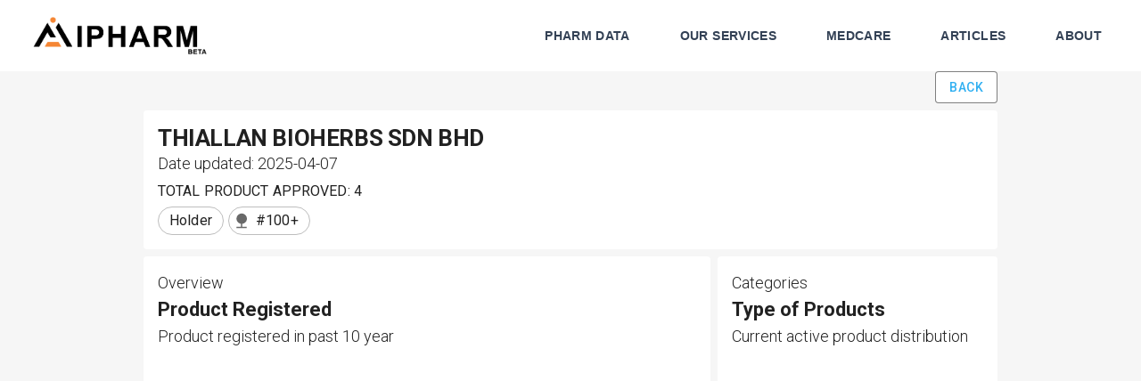

--- FILE ---
content_type: text/html; charset=utf-8
request_url: https://aipharm.xyz/holder/b11d3de1-f6fb-4f72-ab32-a8a1038b2abd/thiallan-bioherbs-sdn-bhd
body_size: 7189
content:
<!DOCTYPE html><html lang="en"><head><meta charSet="utf-8" data-next-head=""/><meta name="robots" content="all" data-next-head=""/><meta name="viewport" content="initial-scale=1.0, width=device-width" data-next-head=""/><meta name="facebook-domain-verification" content="lifcba9x7n1q1kfdenh8g5g6ejchtd" data-next-head=""/><meta http-equiv="content-language" content="en-gb" data-next-head=""/><link rel="shortcut icon" href="/favicon.ico" data-next-head=""/><title data-next-head="">Pharmaceutical Products registered by THIALLAN BIOHERBS SDN BHD - AIPHARM</title><meta property="og:image" content="https://wistify.b-cdn.net/aipharm/AIPharm%20rectangle%201200x630.png" data-next-head=""/><script type="application/ld+json" data-next-head="">{"@context":"https://schema.org","@type":"BreadcrumbList","@id":"#breadcrumbs-aipharm","name":"BC-AIPharm","itemListElement":[{"@type":"ListItem","position":1,"name":"AIPHARM","item":"https://aipharm.xyz"},{"@type":"ListItem","position":2,"name":"Holders","item":"https://aipharm.xyz/holders"},{"@type":"ListItem","position":3,"name":"Holder"}]}</script><link rel="canonical" href="https://aipharm.xyz/holder/b11d3de1-f6fb-4f72-ab32-a8a1038b2abd/thiallan-bioherbs-sdn-bhd" data-next-head=""/><link rel="stylesheet" href="https://fonts.googleapis.com/icon?family=Material+Icons"/><link rel="stylesheet" href="https://fonts.googleapis.com/css?family=Roboto:300,400,500,700&amp;display=swap"/><link rel="preload" href="/_next/static/chunks/6ec6bfd9968a2e1e.css" as="style"/><link rel="stylesheet" href="/_next/static/chunks/6ec6bfd9968a2e1e.css" data-n-g=""/><noscript data-n-css=""></noscript><script src="/_next/static/chunks/7208553a1a91af63.js" defer=""></script><script src="/_next/static/chunks/2841b355fd116ee6.js" defer=""></script><script src="/_next/static/chunks/931a68bcb5874c0e.js" defer=""></script><script src="/_next/static/chunks/261c7cf1de9bafd3.js" defer=""></script><script src="/_next/static/chunks/9999377a10851aa0.js" defer=""></script><script src="/_next/static/chunks/e55aebeeef2ffde5.js" defer=""></script><script src="/_next/static/chunks/bc8aa440fc9a601d.js" defer=""></script><script src="/_next/static/chunks/turbopack-593b257f36f8f93e.js" defer=""></script><script src="/_next/static/chunks/ebfb75b51a652413.js" defer=""></script><script src="/_next/static/chunks/a80a976c4dbd6cab.js" defer=""></script><script src="/_next/static/chunks/063afb27e9454b9c.js" defer=""></script><script src="/_next/static/chunks/7e11e919e27689ed.js" defer=""></script><script src="/_next/static/chunks/837500c8b7667cf1.js" defer=""></script><script src="/_next/static/chunks/08bfe1464aaacd7d.js" defer=""></script><script src="/_next/static/chunks/1188612ed21c0ee0.js" defer=""></script><script src="/_next/static/chunks/46ece9c1173a7b29.js" defer=""></script><script src="/_next/static/chunks/0d3641d873d14b28.js" defer=""></script><script src="/_next/static/chunks/08c107d38e6480a4.js" defer=""></script><script src="/_next/static/chunks/bbaea468707f74cf.js" defer=""></script><script src="/_next/static/chunks/6b8cc33a2d06d933.js" defer=""></script><script src="/_next/static/chunks/turbopack-60f63b3e99bef289.js" defer=""></script><script src="/_next/static/vg94GJ2uWn6J2yEKrxmSr/_ssgManifest.js" defer=""></script><script src="/_next/static/vg94GJ2uWn6J2yEKrxmSr/_buildManifest.js" defer=""></script></head><body><div id="__next"><div> <header class="w-full z-50 transition-all duration-300 fixed top-0" style="background-color:white"><div class="max-w-7xl mx-auto px-4 sm:px-6 lg:px-8"><div class="flex justify-between items-center h-20"><div class="flex-shrink-0 flex items-center"><a class="flex items-center" href="/"><img src="https://wistify.b-cdn.net/aipharm/AIPharm%20rectangle%20beta_transparent.png" alt="AIPharm Logo" class="h-10 w-auto sm:h-12"/></a></div><div class="hidden md:flex md:space-x-8 items-center"><a class="text-slate-700 hover:text-customBlue px-3 py-2 rounded-md text-sm font-bold tracking-wide transition-colors duration-200" href="/products">PHARM DATA</a><a class="text-slate-700 hover:text-customBlue px-3 py-2 rounded-md text-sm font-bold tracking-wide transition-colors duration-200" href="/products-services">OUR SERVICES</a><a class="text-slate-700 hover:text-customBlue px-3 py-2 rounded-md text-sm font-bold tracking-wide transition-colors duration-200" href="/medcare">MEDCARE</a><a class="text-slate-700 hover:text-customBlue px-3 py-2 rounded-md text-sm font-bold tracking-wide transition-colors duration-200" href="/articles">ARTICLES</a><a class="text-slate-700 hover:text-customBlue px-3 py-2 rounded-md text-sm font-bold tracking-wide transition-colors duration-200" href="/about">ABOUT</a></div><div class="flex items-center md:hidden"><div class="relative" data-headlessui-state=""><button class="relative z-10 flex h-10 w-10 items-center justify-center rounded-full bg-white shadow-sm ring-1 ring-slate-900/5 focus:outline-none" type="button" aria-expanded="false" data-headlessui-state=""><svg aria-hidden="true" class="h-6 w-6 stroke-slate-700" fill="none" stroke-width="2" stroke-linecap="round"><path d="M4 6h16M4 12h16M4 18h16"></path></svg></button></div><span hidden="" style="position:fixed;top:1px;left:1px;width:1px;height:0;padding:0;margin:-1px;overflow:hidden;clip:rect(0, 0, 0, 0);white-space:nowrap;border-width:0;display:none"></span></div></div></div></header><div style="display:flex;flex-direction:column;align-items:center;background-color:#f6f6f6;padding-top:80px"><style data-emotion="css tuxzvu">.css-tuxzvu{box-sizing:border-box;display:-webkit-box;display:-webkit-flex;display:-ms-flexbox;display:flex;-webkit-box-flex-wrap:wrap;-webkit-flex-wrap:wrap;-ms-flex-wrap:wrap;flex-wrap:wrap;width:100%;-webkit-flex-direction:row;-ms-flex-direction:row;flex-direction:row;margin-top:-8px;width:calc(100% + 8px);margin-left:-8px;}.css-tuxzvu>.MuiGrid-item{padding-top:8px;}.css-tuxzvu>.MuiGrid-item{padding-left:8px;}</style><div class="MuiGrid-root MuiGrid-container MuiGrid-spacing-xs-1 css-tuxzvu"><style data-emotion="css 15yfn1v">.css-15yfn1v{box-sizing:border-box;margin:0;-webkit-flex-direction:row;-ms-flex-direction:row;flex-direction:row;}@media (min-width:900px){.css-15yfn1v{-webkit-flex-basis:12.5%;-ms-flex-preferred-size:12.5%;flex-basis:12.5%;-webkit-box-flex:0;-webkit-flex-grow:0;-ms-flex-positive:0;flex-grow:0;max-width:12.5%;}}@media (min-width:1200px){.css-15yfn1v{-webkit-flex-basis:12.5%;-ms-flex-preferred-size:12.5%;flex-basis:12.5%;-webkit-box-flex:0;-webkit-flex-grow:0;-ms-flex-positive:0;flex-grow:0;max-width:12.5%;}}@media (min-width:1536px){.css-15yfn1v{-webkit-flex-basis:12.5%;-ms-flex-preferred-size:12.5%;flex-basis:12.5%;-webkit-box-flex:0;-webkit-flex-grow:0;-ms-flex-positive:0;flex-grow:0;max-width:12.5%;}}</style><div class="MuiGrid-root MuiGrid-item MuiGrid-grid-xs-0 MuiGrid-grid-md-1.5 css-15yfn1v"></div><style data-emotion="css 14n5vtm">.css-14n5vtm{box-sizing:border-box;margin:0;-webkit-flex-direction:column;-ms-flex-direction:column;flex-direction:column;-webkit-flex-basis:100%;-ms-flex-preferred-size:100%;flex-basis:100%;-webkit-box-flex:0;-webkit-flex-grow:0;-ms-flex-positive:0;flex-grow:0;max-width:100%;}.css-14n5vtm>.MuiGrid-item{max-width:none;}@media (min-width:600px){.css-14n5vtm{-webkit-flex-basis:100%;-ms-flex-preferred-size:100%;flex-basis:100%;-webkit-box-flex:0;-webkit-flex-grow:0;-ms-flex-positive:0;flex-grow:0;max-width:100%;}}@media (min-width:900px){.css-14n5vtm{-webkit-flex-basis:75%;-ms-flex-preferred-size:75%;flex-basis:75%;-webkit-box-flex:0;-webkit-flex-grow:0;-ms-flex-positive:0;flex-grow:0;max-width:75%;}}@media (min-width:1200px){.css-14n5vtm{-webkit-flex-basis:75%;-ms-flex-preferred-size:75%;flex-basis:75%;-webkit-box-flex:0;-webkit-flex-grow:0;-ms-flex-positive:0;flex-grow:0;max-width:75%;}}@media (min-width:1536px){.css-14n5vtm{-webkit-flex-basis:75%;-ms-flex-preferred-size:75%;flex-basis:75%;-webkit-box-flex:0;-webkit-flex-grow:0;-ms-flex-positive:0;flex-grow:0;max-width:75%;}}</style><div class="MuiGrid-root MuiGrid-item MuiGrid-direction-xs-column MuiGrid-grid-xs-12 MuiGrid-grid-md-9 css-14n5vtm"><style data-emotion="css 15j76c0">.css-15j76c0{box-sizing:border-box;margin:0;-webkit-flex-direction:row;-ms-flex-direction:row;flex-direction:row;-webkit-flex-basis:100%;-ms-flex-preferred-size:100%;flex-basis:100%;-webkit-box-flex:0;-webkit-flex-grow:0;-ms-flex-positive:0;flex-grow:0;max-width:100%;}@media (min-width:600px){.css-15j76c0{-webkit-flex-basis:100%;-ms-flex-preferred-size:100%;flex-basis:100%;-webkit-box-flex:0;-webkit-flex-grow:0;-ms-flex-positive:0;flex-grow:0;max-width:100%;}}@media (min-width:900px){.css-15j76c0{-webkit-flex-basis:100%;-ms-flex-preferred-size:100%;flex-basis:100%;-webkit-box-flex:0;-webkit-flex-grow:0;-ms-flex-positive:0;flex-grow:0;max-width:100%;}}@media (min-width:1200px){.css-15j76c0{-webkit-flex-basis:100%;-ms-flex-preferred-size:100%;flex-basis:100%;-webkit-box-flex:0;-webkit-flex-grow:0;-ms-flex-positive:0;flex-grow:0;max-width:100%;}}@media (min-width:1536px){.css-15j76c0{-webkit-flex-basis:100%;-ms-flex-preferred-size:100%;flex-basis:100%;-webkit-box-flex:0;-webkit-flex-grow:0;-ms-flex-positive:0;flex-grow:0;max-width:100%;}}</style><div class="MuiGrid-root MuiGrid-item MuiGrid-grid-xs-12 MuiGrid-grid-md-12 css-15j76c0" style="display:flex;justify-content:flex-end"><style data-emotion="css rnbrwl">.css-rnbrwl{font-family:"Roboto","Helvetica","Arial",sans-serif;font-weight:500;font-size:0.875rem;line-height:1.75;letter-spacing:0.02857em;text-transform:uppercase;min-width:64px;padding:5px 15px;border-radius:4px;-webkit-transition:background-color 250ms cubic-bezier(0.4, 0, 0.2, 1) 0ms,box-shadow 250ms cubic-bezier(0.4, 0, 0.2, 1) 0ms,border-color 250ms cubic-bezier(0.4, 0, 0.2, 1) 0ms,color 250ms cubic-bezier(0.4, 0, 0.2, 1) 0ms;transition:background-color 250ms cubic-bezier(0.4, 0, 0.2, 1) 0ms,box-shadow 250ms cubic-bezier(0.4, 0, 0.2, 1) 0ms,border-color 250ms cubic-bezier(0.4, 0, 0.2, 1) 0ms,color 250ms cubic-bezier(0.4, 0, 0.2, 1) 0ms;border:1px solid rgba(0, 0, 0, 0.5);color:#000000;}.css-rnbrwl:hover{-webkit-text-decoration:none;text-decoration:none;background-color:rgba(0, 0, 0, 0.04);border:1px solid #000000;}@media (hover: none){.css-rnbrwl:hover{background-color:transparent;}}.css-rnbrwl.Mui-disabled{color:rgba(0, 0, 0, 0.26);border:1px solid rgba(0, 0, 0, 0.12);}</style><style data-emotion="css gk4op9">.css-gk4op9{display:-webkit-inline-box;display:-webkit-inline-flex;display:-ms-inline-flexbox;display:inline-flex;-webkit-align-items:center;-webkit-box-align:center;-ms-flex-align:center;align-items:center;-webkit-box-pack:center;-ms-flex-pack:center;-webkit-justify-content:center;justify-content:center;position:relative;box-sizing:border-box;-webkit-tap-highlight-color:transparent;background-color:transparent;outline:0;border:0;margin:0;border-radius:0;padding:0;cursor:pointer;-webkit-user-select:none;-moz-user-select:none;-ms-user-select:none;user-select:none;vertical-align:middle;-moz-appearance:none;-webkit-appearance:none;-webkit-text-decoration:none;text-decoration:none;color:inherit;font-family:"Roboto","Helvetica","Arial",sans-serif;font-weight:500;font-size:0.875rem;line-height:1.75;letter-spacing:0.02857em;text-transform:uppercase;min-width:64px;padding:5px 15px;border-radius:4px;-webkit-transition:background-color 250ms cubic-bezier(0.4, 0, 0.2, 1) 0ms,box-shadow 250ms cubic-bezier(0.4, 0, 0.2, 1) 0ms,border-color 250ms cubic-bezier(0.4, 0, 0.2, 1) 0ms,color 250ms cubic-bezier(0.4, 0, 0.2, 1) 0ms;transition:background-color 250ms cubic-bezier(0.4, 0, 0.2, 1) 0ms,box-shadow 250ms cubic-bezier(0.4, 0, 0.2, 1) 0ms,border-color 250ms cubic-bezier(0.4, 0, 0.2, 1) 0ms,color 250ms cubic-bezier(0.4, 0, 0.2, 1) 0ms;border:1px solid rgba(0, 0, 0, 0.5);color:#000000;}.css-gk4op9::-moz-focus-inner{border-style:none;}.css-gk4op9.Mui-disabled{pointer-events:none;cursor:default;}@media print{.css-gk4op9{-webkit-print-color-adjust:exact;color-adjust:exact;}}.css-gk4op9:hover{-webkit-text-decoration:none;text-decoration:none;background-color:rgba(0, 0, 0, 0.04);border:1px solid #000000;}@media (hover: none){.css-gk4op9:hover{background-color:transparent;}}.css-gk4op9.Mui-disabled{color:rgba(0, 0, 0, 0.26);border:1px solid rgba(0, 0, 0, 0.12);}</style><button class="MuiButton-root MuiButton-outlined MuiButton-outlinedPrimary MuiButton-sizeMedium MuiButton-outlinedSizeMedium MuiButtonBase-root  css-gk4op9" tabindex="0" type="button" style="color:#2faff1;background-color:white">Back</button></div><div class="MuiGrid-root MuiGrid-item MuiGrid-grid-xs-12 MuiGrid-grid-md-12 css-15j76c0"><style data-emotion="css 164r41r">.css-164r41r{margin-top:8px;}</style><div class="MuiBox-root css-164r41r"></div><style data-emotion="css 13axc6e">.css-13axc6e{background-color:#fff;color:rgba(0, 0, 0, 0.87);-webkit-transition:box-shadow 300ms cubic-bezier(0.4, 0, 0.2, 1) 0ms;transition:box-shadow 300ms cubic-bezier(0.4, 0, 0.2, 1) 0ms;border-radius:4px;box-shadow:none;padding:16px;-webkit-box-flex:1;-webkit-flex-grow:1;-ms-flex-positive:1;flex-grow:1;-webkit-flex-direction:row;-ms-flex-direction:row;flex-direction:row;}</style><div class="MuiPaper-root MuiPaper-elevation MuiPaper-rounded MuiPaper-elevation0 css-13axc6e"><style data-emotion="css 1he4bz8">.css-1he4bz8{margin:0;font-family:"Roboto","Helvetica","Arial",sans-serif;font-weight:300;font-size:6rem;line-height:1.167;letter-spacing:-0.01562em;font-size:26px;font-weight:700;}</style><h1 class="MuiTypography-root MuiTypography-h1 css-1he4bz8">THIALLAN BIOHERBS SDN BHD</h1><style data-emotion="css 1dx2tjs">.css-1dx2tjs{margin:0;font-size:18px;font-weight:300;font-family:Roboto;}.css-1dx2tjs color{50:#fafafa;100:#f5f5f5;200:#eeeeee;300:#e0e0e0;400:#bdbdbd;500:#9e9e9e;600:#757575;700:#616161;800:#424242;900:#212121;-a100:#f5f5f5;-a200:#eeeeee;-a400:#bdbdbd;-a700:#616161;}</style><p class="MuiTypography-root MuiTypography-inherit css-1dx2tjs">Date updated: <!-- -->2025-04-07</p><div class="MuiBox-root css-164r41r"><style data-emotion="css 19pru8q">.css-19pru8q{margin:0;font-family:"Roboto","Helvetica","Arial",sans-serif;font-weight:400;font-size:2.125rem;line-height:1.235;letter-spacing:0.00735em;font-size:16px;}</style><h4 class="MuiTypography-root MuiTypography-h4 css-19pru8q">TOTAL <!-- -->PRODUCT APPROVED<!-- -->: <!-- -->4</h4></div><div class="MuiBox-root css-164r41r"></div><style data-emotion="css 1o91eph">.css-1o91eph{font-family:"Roboto","Helvetica","Arial",sans-serif;font-size:0.8125rem;display:-webkit-inline-box;display:-webkit-inline-flex;display:-ms-inline-flexbox;display:inline-flex;-webkit-align-items:center;-webkit-box-align:center;-ms-flex-align:center;align-items:center;-webkit-box-pack:center;-ms-flex-pack:center;-webkit-justify-content:center;justify-content:center;height:32px;color:rgba(0, 0, 0, 0.87);background-color:rgba(0, 0, 0, 0.08);border-radius:16px;white-space:nowrap;-webkit-transition:background-color 300ms cubic-bezier(0.4, 0, 0.2, 1) 0ms,box-shadow 300ms cubic-bezier(0.4, 0, 0.2, 1) 0ms;transition:background-color 300ms cubic-bezier(0.4, 0, 0.2, 1) 0ms,box-shadow 300ms cubic-bezier(0.4, 0, 0.2, 1) 0ms;cursor:default;outline:0;-webkit-text-decoration:none;text-decoration:none;border:0;padding:0;vertical-align:middle;box-sizing:border-box;background-color:transparent;border:1px solid #bdbdbd;}.css-1o91eph.Mui-disabled{opacity:0.38;pointer-events:none;}.css-1o91eph .MuiChip-avatar{margin-left:5px;margin-right:-6px;width:24px;height:24px;color:#616161;font-size:0.75rem;}.css-1o91eph .MuiChip-avatarColorPrimary{color:#fff;background-color:rgb(0, 0, 0);}.css-1o91eph .MuiChip-avatarColorSecondary{color:#fff;background-color:#7b1fa2;}.css-1o91eph .MuiChip-avatarSmall{margin-left:4px;margin-right:-4px;width:18px;height:18px;font-size:0.625rem;}.css-1o91eph .MuiChip-icon{color:#616161;margin-left:5px;margin-right:-6px;}.css-1o91eph .MuiChip-deleteIcon{-webkit-tap-highlight-color:transparent;color:rgba(0, 0, 0, 0.26);font-size:22px;cursor:pointer;margin:0 5px 0 -6px;}.css-1o91eph .MuiChip-deleteIcon:hover{color:rgba(0, 0, 0, 0.4);}.css-1o91eph.MuiChip-clickable:hover{background-color:rgba(0, 0, 0, 0.04);}.css-1o91eph.Mui-focusVisible{background-color:rgba(0, 0, 0, 0.12);}.css-1o91eph .MuiChip-avatar{margin-left:4px;}.css-1o91eph .MuiChip-avatarSmall{margin-left:2px;}.css-1o91eph .MuiChip-icon{margin-left:4px;}.css-1o91eph .MuiChip-iconSmall{margin-left:2px;}.css-1o91eph .MuiChip-deleteIcon{margin-right:5px;}.css-1o91eph .MuiChip-deleteIconSmall{margin-right:3px;}</style><div class="MuiChip-root MuiChip-outlined MuiChip-sizeLarge MuiChip-colorDefault MuiChip-outlinedDefault css-1o91eph" style="margin-right:5px"><style data-emotion="css 9iedg7">.css-9iedg7{overflow:hidden;text-overflow:ellipsis;padding-left:12px;padding-right:12px;white-space:nowrap;}</style><span class="MuiChip-label MuiChip-labelLarge css-9iedg7"><style data-emotion="css 9l3uo3">.css-9l3uo3{margin:0;font-family:"Roboto","Helvetica","Arial",sans-serif;font-weight:400;font-size:1rem;line-height:1.5;letter-spacing:0.00938em;}</style><p class="MuiTypography-root MuiTypography-body1 css-9l3uo3">Holder</p></span></div><div class="MuiChip-root MuiChip-outlined MuiChip-sizeLarge MuiChip-colorDefault MuiChip-outlinedDefault css-1o91eph" style="margin-right:5px" aria-label="Ranks are based on product registered in particular category, doesn&#x27;t reflect the market position"><style data-emotion="css vubbuv">.css-vubbuv{-webkit-user-select:none;-moz-user-select:none;-ms-user-select:none;user-select:none;width:1em;height:1em;display:inline-block;fill:currentColor;-webkit-flex-shrink:0;-ms-flex-negative:0;flex-shrink:0;-webkit-transition:fill 200ms cubic-bezier(0.4, 0, 0.2, 1) 0ms;transition:fill 200ms cubic-bezier(0.4, 0, 0.2, 1) 0ms;font-size:1.5rem;}</style><svg class="MuiSvgIcon-root MuiSvgIcon-fontSizeMedium MuiChip-icon MuiChip-iconLarge MuiChip-iconColorDefault css-vubbuv" focusable="false" aria-hidden="true" viewBox="0 0 24 24" data-testid="NatureIcon" style="color:dimgrey;font-size:20px" aria-label="NATURAL PRODUCT"><path d="M13 16.12c3.47-.41 6.17-3.36 6.17-6.95 0-3.87-3.13-7-7-7s-7 3.13-7 7c0 3.47 2.52 6.34 5.83 6.89V20H5v2h14v-2h-6v-3.88z"></path></svg><style data-emotion="css 1e2dcm1">.css-1e2dcm1{z-index:1500;pointer-events:none;}</style><span class="MuiChip-label MuiChip-labelLarge css-9iedg7"><p class="MuiTypography-root MuiTypography-body1 css-9l3uo3">#100+</p></span></div></div></div><style data-emotion="css q0oq2u">.css-q0oq2u{box-sizing:border-box;display:-webkit-box;display:-webkit-flex;display:-ms-flexbox;display:flex;-webkit-box-flex-wrap:wrap;-webkit-flex-wrap:wrap;-ms-flex-wrap:wrap;flex-wrap:wrap;width:100%;margin:0;-webkit-flex-direction:row;-ms-flex-direction:row;flex-direction:row;margin-top:-8px;width:calc(100% + 8px);margin-left:-8px;-webkit-flex-basis:calc(100% + 8px);-ms-flex-preferred-size:calc(100% + 8px);flex-basis:calc(100% + 8px);-webkit-box-flex:0;-webkit-flex-grow:0;-ms-flex-positive:0;flex-grow:0;max-width:calc(100% + 8px);}.css-q0oq2u>.MuiGrid-item{padding-top:8px;}.css-q0oq2u>.MuiGrid-item{padding-left:8px;}@media (min-width:600px){.css-q0oq2u{-webkit-flex-basis:calc(100% + 8px);-ms-flex-preferred-size:calc(100% + 8px);flex-basis:calc(100% + 8px);-webkit-box-flex:0;-webkit-flex-grow:0;-ms-flex-positive:0;flex-grow:0;max-width:calc(100% + 8px);}}@media (min-width:900px){.css-q0oq2u{-webkit-flex-basis:calc(100% + 8px);-ms-flex-preferred-size:calc(100% + 8px);flex-basis:calc(100% + 8px);-webkit-box-flex:0;-webkit-flex-grow:0;-ms-flex-positive:0;flex-grow:0;max-width:calc(100% + 8px);}}@media (min-width:1200px){.css-q0oq2u{-webkit-flex-basis:calc(100% + 8px);-ms-flex-preferred-size:calc(100% + 8px);flex-basis:calc(100% + 8px);-webkit-box-flex:0;-webkit-flex-grow:0;-ms-flex-positive:0;flex-grow:0;max-width:calc(100% + 8px);}}@media (min-width:1536px){.css-q0oq2u{-webkit-flex-basis:calc(100% + 8px);-ms-flex-preferred-size:calc(100% + 8px);flex-basis:calc(100% + 8px);-webkit-box-flex:0;-webkit-flex-grow:0;-ms-flex-positive:0;flex-grow:0;max-width:calc(100% + 8px);}}</style><div class="MuiGrid-root MuiGrid-container MuiGrid-item MuiGrid-spacing-xs-1 MuiGrid-grid-xs-12 MuiGrid-grid-md-12 css-q0oq2u"><style data-emotion="css efwuvd">.css-efwuvd{box-sizing:border-box;margin:0;-webkit-flex-direction:row;-ms-flex-direction:row;flex-direction:row;-webkit-flex-basis:100%;-ms-flex-preferred-size:100%;flex-basis:100%;-webkit-box-flex:0;-webkit-flex-grow:0;-ms-flex-positive:0;flex-grow:0;max-width:100%;}@media (min-width:600px){.css-efwuvd{-webkit-flex-basis:100%;-ms-flex-preferred-size:100%;flex-basis:100%;-webkit-box-flex:0;-webkit-flex-grow:0;-ms-flex-positive:0;flex-grow:0;max-width:100%;}}@media (min-width:900px){.css-efwuvd{-webkit-flex-basis:66.666667%;-ms-flex-preferred-size:66.666667%;flex-basis:66.666667%;-webkit-box-flex:0;-webkit-flex-grow:0;-ms-flex-positive:0;flex-grow:0;max-width:66.666667%;}}@media (min-width:1200px){.css-efwuvd{-webkit-flex-basis:66.666667%;-ms-flex-preferred-size:66.666667%;flex-basis:66.666667%;-webkit-box-flex:0;-webkit-flex-grow:0;-ms-flex-positive:0;flex-grow:0;max-width:66.666667%;}}@media (min-width:1536px){.css-efwuvd{-webkit-flex-basis:66.666667%;-ms-flex-preferred-size:66.666667%;flex-basis:66.666667%;-webkit-box-flex:0;-webkit-flex-grow:0;-ms-flex-positive:0;flex-grow:0;max-width:66.666667%;}}</style><div class="MuiGrid-root MuiGrid-item MuiGrid-grid-xs-12 MuiGrid-grid-md-8 css-efwuvd"><div class="MuiBox-root css-164r41r"></div><style data-emotion="css xdxnhu">.css-xdxnhu{background-color:#fff;color:rgba(0, 0, 0, 0.87);-webkit-transition:box-shadow 300ms cubic-bezier(0.4, 0, 0.2, 1) 0ms;transition:box-shadow 300ms cubic-bezier(0.4, 0, 0.2, 1) 0ms;border-radius:4px;box-shadow:none;padding:16px;-webkit-box-flex:1;-webkit-flex-grow:1;-ms-flex-positive:1;flex-grow:1;-webkit-flex-direction:row;-ms-flex-direction:row;flex-direction:row;height:94.5%;}</style><div class="MuiPaper-root MuiPaper-elevation MuiPaper-rounded MuiPaper-elevation0 css-xdxnhu" style="min-height:450px"><p class="MuiTypography-root MuiTypography-inherit css-1dx2tjs">Overview</p><style data-emotion="css 1b2fx1h">.css-1b2fx1h{margin:0;font-size:22px;font-weight:700;font-family:Roboto;}.css-1b2fx1h color{50:#fafafa;100:#f5f5f5;200:#eeeeee;300:#e0e0e0;400:#bdbdbd;500:#9e9e9e;600:#757575;700:#616161;800:#424242;900:#212121;-a100:#f5f5f5;-a200:#eeeeee;-a400:#bdbdbd;-a700:#616161;}</style><p class="MuiTypography-root MuiTypography-inherit css-1b2fx1h">Product Registered</p><p class="MuiTypography-root MuiTypography-inherit css-1dx2tjs">Product registered in past 10 year</p><div style="display:flex;justify-content:center;align-items:flex-start;min-height:450px"></div></div></div><style data-emotion="css 19egsyp">.css-19egsyp{box-sizing:border-box;margin:0;-webkit-flex-direction:row;-ms-flex-direction:row;flex-direction:row;-webkit-flex-basis:100%;-ms-flex-preferred-size:100%;flex-basis:100%;-webkit-box-flex:0;-webkit-flex-grow:0;-ms-flex-positive:0;flex-grow:0;max-width:100%;}@media (min-width:600px){.css-19egsyp{-webkit-flex-basis:100%;-ms-flex-preferred-size:100%;flex-basis:100%;-webkit-box-flex:0;-webkit-flex-grow:0;-ms-flex-positive:0;flex-grow:0;max-width:100%;}}@media (min-width:900px){.css-19egsyp{-webkit-flex-basis:33.333333%;-ms-flex-preferred-size:33.333333%;flex-basis:33.333333%;-webkit-box-flex:0;-webkit-flex-grow:0;-ms-flex-positive:0;flex-grow:0;max-width:33.333333%;}}@media (min-width:1200px){.css-19egsyp{-webkit-flex-basis:33.333333%;-ms-flex-preferred-size:33.333333%;flex-basis:33.333333%;-webkit-box-flex:0;-webkit-flex-grow:0;-ms-flex-positive:0;flex-grow:0;max-width:33.333333%;}}@media (min-width:1536px){.css-19egsyp{-webkit-flex-basis:33.333333%;-ms-flex-preferred-size:33.333333%;flex-basis:33.333333%;-webkit-box-flex:0;-webkit-flex-grow:0;-ms-flex-positive:0;flex-grow:0;max-width:33.333333%;}}</style><div class="MuiGrid-root MuiGrid-item MuiGrid-grid-xs-12 MuiGrid-grid-md-4 css-19egsyp"><div class="MuiBox-root css-164r41r"></div><style data-emotion="css lm9xyk">.css-lm9xyk{background-color:#fff;color:rgba(0, 0, 0, 0.87);-webkit-transition:box-shadow 300ms cubic-bezier(0.4, 0, 0.2, 1) 0ms;transition:box-shadow 300ms cubic-bezier(0.4, 0, 0.2, 1) 0ms;border-radius:4px;box-shadow:none;padding:16px;-webkit-box-flex:1;-webkit-flex-grow:1;-ms-flex-positive:1;flex-grow:1;-webkit-flex-direction:row;-ms-flex-direction:row;flex-direction:row;height:94%;}</style><div class="MuiPaper-root MuiPaper-elevation MuiPaper-rounded MuiPaper-elevation0 css-lm9xyk"><p class="MuiTypography-root MuiTypography-inherit css-1dx2tjs">Categories</p><p class="MuiTypography-root MuiTypography-inherit css-1b2fx1h">Type of Products</p><p class="MuiTypography-root MuiTypography-inherit css-1dx2tjs">Current active product distribution</p><div style="display:flex;justify-content:center;align-items:flex-start;min-height:450px"> </div></div></div></div><style data-emotion="css 1yuhvjn">.css-1yuhvjn{margin-top:16px;}</style><div class="MuiBox-root css-1yuhvjn"></div><div class="MuiGrid-root MuiGrid-container MuiGrid-item MuiGrid-spacing-xs-1 MuiGrid-grid-xs-12 MuiGrid-grid-md-12 css-q0oq2u"><style data-emotion="css iol86l">.css-iol86l{box-sizing:border-box;margin:0;-webkit-flex-direction:row;-ms-flex-direction:row;flex-direction:row;-webkit-flex-basis:100%;-ms-flex-preferred-size:100%;flex-basis:100%;-webkit-box-flex:0;-webkit-flex-grow:0;-ms-flex-positive:0;flex-grow:0;max-width:100%;}@media (min-width:600px){.css-iol86l{-webkit-flex-basis:100%;-ms-flex-preferred-size:100%;flex-basis:100%;-webkit-box-flex:0;-webkit-flex-grow:0;-ms-flex-positive:0;flex-grow:0;max-width:100%;}}@media (min-width:900px){.css-iol86l{-webkit-flex-basis:50%;-ms-flex-preferred-size:50%;flex-basis:50%;-webkit-box-flex:0;-webkit-flex-grow:0;-ms-flex-positive:0;flex-grow:0;max-width:50%;}}@media (min-width:1200px){.css-iol86l{-webkit-flex-basis:50%;-ms-flex-preferred-size:50%;flex-basis:50%;-webkit-box-flex:0;-webkit-flex-grow:0;-ms-flex-positive:0;flex-grow:0;max-width:50%;}}@media (min-width:1536px){.css-iol86l{-webkit-flex-basis:50%;-ms-flex-preferred-size:50%;flex-basis:50%;-webkit-box-flex:0;-webkit-flex-grow:0;-ms-flex-positive:0;flex-grow:0;max-width:50%;}}</style><div class="MuiGrid-root MuiGrid-item MuiGrid-grid-xs-12 MuiGrid-grid-md-6 css-iol86l"><div class="MuiPaper-root MuiPaper-elevation MuiPaper-rounded MuiPaper-elevation0 css-lm9xyk"><p class="MuiTypography-root MuiTypography-inherit css-1dx2tjs">Analysis</p><p class="MuiTypography-root MuiTypography-inherit css-1b2fx1h">Product Manufacturer</p><div class="MuiBox-root css-164r41r"></div><div style="height:400px;width:100%"></div></div></div><div class="MuiGrid-root MuiGrid-item MuiGrid-grid-xs-12 MuiGrid-grid-md-6 css-iol86l"><div class="MuiPaper-root MuiPaper-elevation MuiPaper-rounded MuiPaper-elevation0 css-lm9xyk"><p class="MuiTypography-root MuiTypography-inherit css-1dx2tjs">Analysis</p><p class="MuiTypography-root MuiTypography-inherit css-1b2fx1h">Product API</p><div class="MuiBox-root css-164r41r"></div><div style="height:400px;width:100%"></div><style data-emotion="css 178yklu">.css-178yklu{margin-top:24px;}</style><div class="MuiBox-root css-178yklu"></div></div></div></div><div class="MuiBox-root css-164r41r"></div><style data-emotion="css 1vg2742">.css-1vg2742{box-sizing:border-box;display:-webkit-box;display:-webkit-flex;display:-ms-flexbox;display:flex;-webkit-box-flex-wrap:wrap;-webkit-flex-wrap:wrap;-ms-flex-wrap:wrap;flex-wrap:wrap;width:100%;-webkit-flex-direction:row;-ms-flex-direction:row;flex-direction:row;-webkit-flex-basis:100%;-ms-flex-preferred-size:100%;flex-basis:100%;-webkit-box-flex:0;-webkit-flex-grow:0;-ms-flex-positive:0;flex-grow:0;max-width:100%;}@media (min-width:600px){.css-1vg2742{-webkit-flex-basis:100%;-ms-flex-preferred-size:100%;flex-basis:100%;-webkit-box-flex:0;-webkit-flex-grow:0;-ms-flex-positive:0;flex-grow:0;max-width:100%;}}@media (min-width:900px){.css-1vg2742{-webkit-flex-basis:100%;-ms-flex-preferred-size:100%;flex-basis:100%;-webkit-box-flex:0;-webkit-flex-grow:0;-ms-flex-positive:0;flex-grow:0;max-width:100%;}}@media (min-width:1200px){.css-1vg2742{-webkit-flex-basis:100%;-ms-flex-preferred-size:100%;flex-basis:100%;-webkit-box-flex:0;-webkit-flex-grow:0;-ms-flex-positive:0;flex-grow:0;max-width:100%;}}@media (min-width:1536px){.css-1vg2742{-webkit-flex-basis:100%;-ms-flex-preferred-size:100%;flex-basis:100%;-webkit-box-flex:0;-webkit-flex-grow:0;-ms-flex-positive:0;flex-grow:0;max-width:100%;}}</style><div class="MuiGrid-root MuiGrid-container MuiGrid-grid-xs-12 MuiGrid-grid-md-12 css-1vg2742"><div class="MuiGrid-root MuiGrid-item MuiGrid-grid-xs-12 MuiGrid-grid-md-12 css-15j76c0"><div class="MuiPaper-root MuiPaper-elevation MuiPaper-rounded MuiPaper-elevation0 css-lm9xyk"><p class="MuiTypography-root MuiTypography-inherit css-1dx2tjs">Listing</p><style data-emotion="css r76dww">.css-r76dww{margin:0;font-size:22px;font-weight:700;}</style><span class="MuiTypography-root MuiTypography-body css-r76dww">Registered Product</span><div class="MuiBox-root css-164r41r"></div><div style="height:400px;width:100%"></div></div></div></div><div class="MuiGrid-root MuiGrid-item MuiGrid-grid-xs-0 MuiGrid-grid-md-1.5 css-15yfn1v"></div></div></div><style data-emotion="css cncaej">@media (min-width:0px){.css-cncaej{margin-top:56px;}}@media (min-width:600px){.css-cncaej{margin-top:64px;}}@media (min-width:900px){.css-cncaej{margin-top:80px;}}</style><div class="MuiBox-root css-cncaej"></div></div><footer class="bg-[#23262e] pt-16 pb-8 text-left"><div class="max-w-7xl mx-auto px-4 sm:px-6 lg:px-8"><div class="grid grid-cols-1 md:grid-cols-12 gap-12 md:gap-8"><div class="md:col-span-5"><a class="block mb-6" href="/"><img src="https://wistify.b-cdn.net/aipharm/AIPharm%20rectangle%20beta_transparent_white.png" alt="AIPharm Logo" class="w-48 md:w-52"/></a><p class="text-slate-300 text-sm leading-relaxed max-w-sm">We believe in creating value through high-quality pharmaceutical data, making it accessible to everyone. Our mission is to become the leading AI-powered data platform in the healthcare industry.</p><div class="mt-8"><h3 class="text-white font-bold text-lg mb-4">Contact us</h3><a href="mailto:thedatawayschannel@gmail.com" class="text-slate-300 hover:text-white transition-colors duration-300 text-sm">thedatawayschannel@gmail.com</a></div></div><div class="md:col-span-3"><h3 class="text-white font-bold text-lg mb-6">Useful Links</h3><div class="flex flex-col"><a class="block text-sm text-slate-300 hover:text-white transition-colors duration-300 mb-2" href="/">Home page</a><a class="block text-sm text-slate-300 hover:text-white transition-colors duration-300 mb-2" href="/products-services">Products &amp; Services</a><a class="block text-sm text-slate-300 hover:text-white transition-colors duration-300 mb-2" href="/about">About AIPharm.xyz</a><a class="block text-sm text-slate-300 hover:text-white transition-colors duration-300 mb-2" href="/authors">Our Authors</a><a class="block text-sm text-slate-300 hover:text-white transition-colors duration-300 mb-2" href="/privacy">Privacy Policy</a><a class="block text-sm text-slate-300 hover:text-white transition-colors duration-300 mb-2" href="/terms">Terms of Service</a></div></div><div class="md:col-span-4"><h3 class="text-white font-bold text-lg mb-6">Data and Overviews</h3><div class="flex flex-col"><a class="block text-sm text-slate-300 hover:text-white transition-colors duration-300 mb-2" href="/products">Registered Products</a><a class="block text-sm text-slate-300 hover:text-white transition-colors duration-300 mb-2" href="/manufacturers">Manufacturer</a><a class="block text-sm text-slate-300 hover:text-white transition-colors duration-300 mb-2" href="/holders">Product Holder</a><a class="block text-sm text-slate-300 hover:text-white transition-colors duration-300 mb-2" href="/ingredients">Active Ingredient</a></div></div></div><div class="mt-16 pt-8 border-t border-slate-700 flex flex-col items-center"><div class="flex space-x-6 mb-4"><a href="https://www.youtube.com/channel/UCiMtx0qbILP41Ot-pkk6eJw" target="_blank" rel="noopener noreferrer" class="text-slate-400 hover:text-white transition-colors duration-300"><svg xmlns="http://www.w3.org/2000/svg" width="24" height="24" fill="currentColor" viewBox="0 0 448 512"><path d="M448 209.91a46.68 46.68 0 0 0-12.28-32.25 46.8 46.8 0 0 0-32.33-12.27c-62.12-4.44-122.68-4.44-179.38-4.44-56.71 0-117.27 0-179.39 4.44a46.82 46.82 0 0 0-32.33 12.27A46.68 46.68 0 0 0 0 209.91a815.28 815.28 0 0 0-2.79 115.73A815.53 815.53 0 0 0 2.79 441.37a46.68 46.68 0 0 0 12.28 32.25 46.82 46.82 0 0 0 32.33 12.27c62.12 4.44 122.67 4.44 179.39 4.44 56.7 0 117.26 0 179.38-4.44a46.82 46.82 0 0 0 32.33-12.27 46.68 46.68 0 0 0 12.28-32.25 815.53 815.53 0 0 0 2.79-115.73 815.28 815.28 0 0 0-2.79-115.73zM208 352V176l128 88-128 88z"></path></svg></a></div><a href="https://wistify.app/" target="_blank" rel="noopener noreferrer" class="text-xs text-slate-500 hover:text-slate-300 transition-colors duration-300">Copyright © <!-- -->2026<!-- --> Wistify Sdn. Bhd.</a></div></div></footer></div></div><script id="__NEXT_DATA__" type="application/json">{"props":{"pageProps":{"data":{"active_product_distribution":[{"Deskripsi":"NATURAL PRODUCT","Nama_Produk":4}],"company_name":"THIALLAN BIOHERBS SDN BHD","date_updated":"2025-04-07","df_combine_rank":[{"Deskripsi":"NATURAL PRODUCT","Nama_Pemegang":"THIALLAN BIOHERBS SDN BHD","Nama_Produk":4,"rank":473}],"df_ingredient":[{"0":2,"id":"7a7adaa8-c471-40f3-a887-4d7bacf9cd5d","index":"FRUCTUS_PHYLLANTHUS_EMBLICA"},{"0":2,"id":"1aef0c76-975d-4bb9-adb8-5b31685b3b36","index":"PHYLLANTHUS_EMBLICA"},{"0":1,"id":"3704e560-b452-4051-bc0a-d6a1f16201f3","index":"RHIZOMA_CURCUMA_LONGA"},{"0":1,"id":"e6d823d5-0e80-4bb8-98c2-258bab73cf0a","index":"CURCUMA_LONGA"},{"0":1,"id":"48d939c8-41e2-486a-bb9e-0c466e627d79","index":"MURRAYA_KOENIGII"},{"0":1,"id":"de0306a6-895a-418d-ba92-60c220f92967","index":"UNAQUA_SODIUM_CHLORIDE_SAUVARCHALA"},{"0":1,"id":"f7d19621-9b10-4fab-b293-962d22b6ac9d","index":"CRATAEGUS_PINNATIFIDA"}],"productList":{"12133":{"Deskripsi":"NATURAL PRODUCT","Importer":"-","Importer Address":"-","Nama_Pemegang":"THIALLAN BIOHERBS SDN BHD","Nama_Pengilang":"THIALLAN BIOHERBS SDN BHD","Nama_Produk":"AM-C","No_Pendaftaran":"MAL06071319T","ProductName":"AM-C","Status":"PRODUCT APPROVED"},"12134":{"Deskripsi":"NATURAL PRODUCT","Importer":"-","Importer Address":"-","Nama_Pemegang":"THIALLAN BIOHERBS SDN BHD","Nama_Pengilang":"THIALLAN BIOHERBS SDN BHD","Nama_Produk":"Vins AMC Capsule","No_Pendaftaran":"MAL16110055T","ProductName":"Vins AMC Capsule","Status":"PRODUCT APPROVED"},"12135":{"Deskripsi":"NATURAL PRODUCT","Importer":"-","Importer Address":"-","Nama_Pemegang":"THIALLAN BIOHERBS SDN BHD","Nama_Pengilang":"THIALLAN BIOHERBS SDN BHD","Nama_Produk":"PROVIN-C Capsule","No_Pendaftaran":"MAL21086075T","ProductName":"PROVIN-C Capsule","Status":"PRODUCT APPROVED"},"12136":{"Deskripsi":"NATURAL PRODUCT","Importer":"-","Importer Address":"-","Nama_Pemegang":"THIALLAN BIOHERBS SDN BHD","Nama_Pengilang":"THIALLAN BIOHERBS SDN BHD","Nama_Produk":"Prosee Capsule","No_Pendaftaran":"MAL19056077T","ProductName":"Prosee Capsule","Status":"PRODUCT APPROVED"}},"productStatus":[{"Deskripsi":4,"Status":"PRODUCT APPROVED"}],"top_manufacturer":[{"Deskripsi":4,"Nama_Pengilang":"THIALLAN BIOHERBS SDN BHD","id":"b46c4c6f-3b70-46b9-98da-b6dc4d9ca986"}],"year_product_distribution":[{"Deskripsi":"NATURAL PRODUCT","Nama_Produk":1,"year":"2016"},{"Deskripsi":"NATURAL PRODUCT","Nama_Produk":1,"year":"2019"},{"Deskripsi":"NATURAL PRODUCT","Nama_Produk":1,"year":"2021"}]}},"__N_SSP":true},"page":"/holder/[id]/[holder]","query":{"id":"b11d3de1-f6fb-4f72-ab32-a8a1038b2abd","holder":"thiallan-bioherbs-sdn-bhd"},"buildId":"vg94GJ2uWn6J2yEKrxmSr","isFallback":false,"isExperimentalCompile":false,"gssp":true,"scriptLoader":[]}</script></body></html>

--- FILE ---
content_type: application/javascript; charset=utf-8
request_url: https://aipharm.xyz/_next/static/chunks/7e11e919e27689ed.js
body_size: 16147
content:
(globalThis.TURBOPACK||(globalThis.TURBOPACK=[])).push(["object"==typeof document?document.currentScript:void 0,58705,12615,e=>{"use strict";var t=e.i(47867),r=e.i(57845);function o(e,n={},i){return(0,r.default)(e)?n:(0,t.default)({},n,{ownerState:(0,t.default)({},n.ownerState,i)})}e.s(["default",()=>o],12615),e.s(["appendOwnerState",()=>o],58705)},70456,e=>{"use strict";e.i(50461);var t,r,o,n,i,a=e.i(53399),l=e.i(91788);e.i(91567);var s=e.i(47867),u=e.i(7151),c=e.i(92753),d=e.i(51504),f=e.i(48978);function p(e,t){void 0===t&&(t=!1);var r=e.getBoundingClientRect();return{width:r.width/1,height:r.height/1,top:r.top/1,right:r.right/1,bottom:r.bottom/1,left:r.left/1,x:r.left/1,y:r.top/1}}function m(e){if(null==e)return window;if("[object Window]"!==e.toString()){var t=e.ownerDocument;return t&&t.defaultView||window}return e}function h(e){var t=m(e);return{scrollLeft:t.pageXOffset,scrollTop:t.pageYOffset}}function b(e){var t=m(e).Element;return e instanceof t||e instanceof Element}function v(e){var t=m(e).HTMLElement;return e instanceof t||e instanceof HTMLElement}function g(e){if("undefined"==typeof ShadowRoot)return!1;var t=m(e).ShadowRoot;return e instanceof t||e instanceof ShadowRoot}function y(e){return e?(e.nodeName||"").toLowerCase():null}function x(e){return((b(e)?e.ownerDocument:e.document)||window.document).documentElement}function w(e){return p(x(e)).left+h(e).scrollLeft}function O(e){return m(e).getComputedStyle(e)}function j(e){var t=O(e),r=t.overflow,o=t.overflowX,n=t.overflowY;return/auto|scroll|overlay|hidden/.test(r+n+o)}function T(e){var t=p(e),r=e.offsetWidth,o=e.offsetHeight;return 1>=Math.abs(t.width-r)&&(r=t.width),1>=Math.abs(t.height-o)&&(o=t.height),{x:e.offsetLeft,y:e.offsetTop,width:r,height:o}}function _(e){return"html"===y(e)?e:e.assignedSlot||e.parentNode||(g(e)?e.host:null)||x(e)}function S(e,t){void 0===t&&(t=[]);var r,o=function e(t){return["html","body","#document"].indexOf(y(t))>=0?t.ownerDocument.body:v(t)&&j(t)?t:e(_(t))}(e),n=o===(null==(r=e.ownerDocument)?void 0:r.body),i=m(o),a=n?[i].concat(i.visualViewport||[],j(o)?o:[]):o,l=t.concat(a);return n?l:l.concat(S(_(a)))}function E(e){return v(e)&&"fixed"!==O(e).position?e.offsetParent:null}function M(e){for(var t=m(e),r=E(e);r&&["table","td","th"].indexOf(y(r))>=0&&"static"===O(r).position;)r=E(r);return r&&("html"===y(r)||"body"===y(r)&&"static"===O(r).position)?t:r||function(e){var t=-1!==navigator.userAgent.toLowerCase().indexOf("firefox");if(-1!==navigator.userAgent.indexOf("Trident")&&v(e)&&"fixed"===O(e).position)return null;for(var r=_(e);v(r)&&0>["html","body"].indexOf(y(r));){var o=O(r);if("none"!==o.transform||"none"!==o.perspective||"paint"===o.contain||-1!==["transform","perspective"].indexOf(o.willChange)||t&&"filter"===o.willChange||t&&o.filter&&"none"!==o.filter)return r;r=r.parentNode}return null}(e)||t}var P="bottom",R="right",C="left",L="auto",k=["top",P,R,C],z="start",A="viewport",B="popper",D=k.reduce(function(e,t){return e.concat([t+"-"+z,t+"-end"])},[]),H=[].concat(k,[L]).reduce(function(e,t){return e.concat([t,t+"-"+z,t+"-end"])},[]),I=["beforeRead","read","afterRead","beforeMain","main","afterMain","beforeWrite","write","afterWrite"],N=Math.max,W=Math.min,V=Math.round;function U(e,t){var r=t.getRootNode&&t.getRootNode();if(e.contains(t))return!0;if(r&&g(r)){var o=t;do{if(o&&e.isSameNode(o))return!0;o=o.parentNode||o.host}while(o)}return!1}function F(e){return Object.assign({},e,{left:e.x,top:e.y,right:e.x+e.width,bottom:e.y+e.height})}function G(e,t){var r,o,n,i,a,l,s,u,c,d,f,b,g,y,j,T,_;return t===A?F((r=m(e),o=x(e),n=r.visualViewport,i=o.clientWidth,a=o.clientHeight,l=0,s=0,n&&(i=n.width,a=n.height,/^((?!chrome|android).)*safari/i.test(navigator.userAgent)||(l=n.offsetLeft,s=n.offsetTop)),{width:i,height:a,x:l+w(e),y:s})):v(t)?((u=p(t)).top=u.top+t.clientTop,u.left=u.left+t.clientLeft,u.bottom=u.top+t.clientHeight,u.right=u.left+t.clientWidth,u.width=t.clientWidth,u.height=t.clientHeight,u.x=u.left,u.y=u.top,u):F((c=x(e),f=x(c),b=h(c),g=null==(d=c.ownerDocument)?void 0:d.body,y=N(f.scrollWidth,f.clientWidth,g?g.scrollWidth:0,g?g.clientWidth:0),j=N(f.scrollHeight,f.clientHeight,g?g.scrollHeight:0,g?g.clientHeight:0),T=-b.scrollLeft+w(c),_=-b.scrollTop,"rtl"===O(g||f).direction&&(T+=N(f.clientWidth,g?g.clientWidth:0)-y),{width:y,height:j,x:T,y:_}))}function $(e){return e.split("-")[0]}function q(e){return e.split("-")[1]}function X(e){return["top","bottom"].indexOf(e)>=0?"x":"y"}function Y(e){var t,r=e.reference,o=e.element,n=e.placement,i=n?$(n):null,a=n?q(n):null,l=r.x+r.width/2-o.width/2,s=r.y+r.height/2-o.height/2;switch(i){case"top":t={x:l,y:r.y-o.height};break;case P:t={x:l,y:r.y+r.height};break;case R:t={x:r.x+r.width,y:s};break;case C:t={x:r.x-o.width,y:s};break;default:t={x:r.x,y:r.y}}var u=i?X(i):null;if(null!=u){var c="y"===u?"height":"width";switch(a){case z:t[u]=t[u]-(r[c]/2-o[c]/2);break;case"end":t[u]=t[u]+(r[c]/2-o[c]/2)}}return t}function K(){return{top:0,right:0,bottom:0,left:0}}function J(e){return Object.assign({},K(),e)}function Q(e,t){return t.reduce(function(t,r){return t[r]=e,t},{})}function Z(e,t){void 0===t&&(t={});var r,o,n,i,a,l,s,u,c=t,d=c.placement,f=void 0===d?e.placement:d,m=c.boundary,h=c.rootBoundary,g=c.elementContext,w=void 0===g?B:g,j=c.altBoundary,T=c.padding,E=void 0===T?0:T,C=J("number"!=typeof E?E:Q(E,k)),L=e.rects.popper,z=e.elements[void 0!==j&&j?w===B?"reference":B:w],D=(r=b(z)?z:z.contextElement||x(e.elements.popper),o=void 0===m?"clippingParents":m,n=void 0===h?A:h,s=(l=[].concat("clippingParents"===o?(i=S(_(r)),!b(a=["absolute","fixed"].indexOf(O(r).position)>=0&&v(r)?M(r):r)?[]:i.filter(function(e){return b(e)&&U(e,a)&&"body"!==y(e)})):[].concat(o),[n]))[0],(u=l.reduce(function(e,t){var o=G(r,t);return e.top=N(o.top,e.top),e.right=W(o.right,e.right),e.bottom=W(o.bottom,e.bottom),e.left=N(o.left,e.left),e},G(r,s))).width=u.right-u.left,u.height=u.bottom-u.top,u.x=u.left,u.y=u.top,u),H=p(e.elements.reference),I=Y({reference:H,element:L,strategy:"absolute",placement:f}),V=F(Object.assign({},L,I)),$=w===B?V:H,q={top:D.top-$.top+C.top,bottom:$.bottom-D.bottom+C.bottom,left:D.left-$.left+C.left,right:$.right-D.right+C.right},X=e.modifiersData.offset;if(w===B&&X){var K=X[f];Object.keys(q).forEach(function(e){var t=[R,P].indexOf(e)>=0?1:-1,r=["top",P].indexOf(e)>=0?"y":"x";q[e]+=K[r]*t})}return q}var ee={placement:"bottom",modifiers:[],strategy:"absolute"};function et(){for(var e=arguments.length,t=Array(e),r=0;r<e;r++)t[r]=arguments[r];return!t.some(function(e){return!(e&&"function"==typeof e.getBoundingClientRect)})}var er={passive:!0},eo={top:"auto",right:"auto",bottom:"auto",left:"auto"};function en(e){var t,r,o,n,i,a=e.popper,l=e.popperRect,s=e.placement,u=e.variation,c=e.offsets,d=e.position,f=e.gpuAcceleration,p=e.adaptive,h=e.roundOffsets,b=!0===h?(t=c.x,r=c.y,{x:V(V(t*(o=window.devicePixelRatio||1))/o)||0,y:V(V(r*o)/o)||0}):"function"==typeof h?h(c):c,v=b.x,g=void 0===v?0:v,y=b.y,w=void 0===y?0:y,j=c.hasOwnProperty("x"),T=c.hasOwnProperty("y"),_=C,S="top",E=window;if(p){var L=M(a),k="clientHeight",z="clientWidth";L===m(a)&&"static"!==O(L=x(a)).position&&"absolute"===d&&(k="scrollHeight",z="scrollWidth"),("top"===s||(s===C||s===R)&&"end"===u)&&(S=P,w-=L[k]-l.height,w*=f?1:-1),(s===C||("top"===s||s===P)&&"end"===u)&&(_=R,g-=L[z]-l.width,g*=f?1:-1)}var A=Object.assign({position:d},p&&eo);return f?Object.assign({},A,((i={})[S]=T?"0":"",i[_]=j?"0":"",i.transform=1>=(E.devicePixelRatio||1)?"translate("+g+"px, "+w+"px)":"translate3d("+g+"px, "+w+"px, 0)",i)):Object.assign({},A,((n={})[S]=T?w+"px":"",n[_]=j?g+"px":"",n.transform="",n))}var ei={left:"right",right:"left",bottom:"top",top:"bottom"};function ea(e){return e.replace(/left|right|bottom|top/g,function(e){return ei[e]})}var el={start:"end",end:"start"};function es(e){return e.replace(/start|end/g,function(e){return el[e]})}function eu(e,t,r){return void 0===r&&(r={x:0,y:0}),{top:e.top-t.height-r.y,right:e.right-t.width+r.x,bottom:e.bottom-t.height+r.y,left:e.left-t.width-r.x}}function ec(e){return["top",R,P,C].some(function(t){return e[t]>=0})}var ed=(o=void 0===(r=(t={defaultModifiers:[{name:"eventListeners",enabled:!0,phase:"write",fn:function(){},effect:function(e){var t=e.state,r=e.instance,o=e.options,n=o.scroll,i=void 0===n||n,a=o.resize,l=void 0===a||a,s=m(t.elements.popper),u=[].concat(t.scrollParents.reference,t.scrollParents.popper);return i&&u.forEach(function(e){e.addEventListener("scroll",r.update,er)}),l&&s.addEventListener("resize",r.update,er),function(){i&&u.forEach(function(e){e.removeEventListener("scroll",r.update,er)}),l&&s.removeEventListener("resize",r.update,er)}},data:{}},{name:"popperOffsets",enabled:!0,phase:"read",fn:function(e){var t=e.state,r=e.name;t.modifiersData[r]=Y({reference:t.rects.reference,element:t.rects.popper,strategy:"absolute",placement:t.placement})},data:{}},{name:"computeStyles",enabled:!0,phase:"beforeWrite",fn:function(e){var t=e.state,r=e.options,o=r.gpuAcceleration,n=r.adaptive,i=r.roundOffsets,a=void 0===i||i,l={placement:$(t.placement),variation:q(t.placement),popper:t.elements.popper,popperRect:t.rects.popper,gpuAcceleration:void 0===o||o};null!=t.modifiersData.popperOffsets&&(t.styles.popper=Object.assign({},t.styles.popper,en(Object.assign({},l,{offsets:t.modifiersData.popperOffsets,position:t.options.strategy,adaptive:void 0===n||n,roundOffsets:a})))),null!=t.modifiersData.arrow&&(t.styles.arrow=Object.assign({},t.styles.arrow,en(Object.assign({},l,{offsets:t.modifiersData.arrow,position:"absolute",adaptive:!1,roundOffsets:a})))),t.attributes.popper=Object.assign({},t.attributes.popper,{"data-popper-placement":t.placement})},data:{}},{name:"applyStyles",enabled:!0,phase:"write",fn:function(e){var t=e.state;Object.keys(t.elements).forEach(function(e){var r=t.styles[e]||{},o=t.attributes[e]||{},n=t.elements[e];v(n)&&y(n)&&(Object.assign(n.style,r),Object.keys(o).forEach(function(e){var t=o[e];!1===t?n.removeAttribute(e):n.setAttribute(e,!0===t?"":t)}))})},effect:function(e){var t=e.state,r={popper:{position:t.options.strategy,left:"0",top:"0",margin:"0"},arrow:{position:"absolute"},reference:{}};return Object.assign(t.elements.popper.style,r.popper),t.styles=r,t.elements.arrow&&Object.assign(t.elements.arrow.style,r.arrow),function(){Object.keys(t.elements).forEach(function(e){var o=t.elements[e],n=t.attributes[e]||{},i=Object.keys(t.styles.hasOwnProperty(e)?t.styles[e]:r[e]).reduce(function(e,t){return e[t]="",e},{});v(o)&&y(o)&&(Object.assign(o.style,i),Object.keys(n).forEach(function(e){o.removeAttribute(e)}))})}},requires:["computeStyles"]},{name:"offset",enabled:!0,phase:"main",requires:["popperOffsets"],fn:function(e){var t=e.state,r=e.options,o=e.name,n=r.offset,i=void 0===n?[0,0]:n,a=H.reduce(function(e,r){var o,n,a,l,s,u;return e[r]=(o=t.rects,a=[C,"top"].indexOf(n=$(r))>=0?-1:1,s=(l="function"==typeof i?i(Object.assign({},o,{placement:r})):i)[0],u=l[1],s=s||0,u=(u||0)*a,[C,R].indexOf(n)>=0?{x:u,y:s}:{x:s,y:u}),e},{}),l=a[t.placement],s=l.x,u=l.y;null!=t.modifiersData.popperOffsets&&(t.modifiersData.popperOffsets.x+=s,t.modifiersData.popperOffsets.y+=u),t.modifiersData[o]=a}},{name:"flip",enabled:!0,phase:"main",fn:function(e){var t=e.state,r=e.options,o=e.name;if(!t.modifiersData[o]._skip){for(var n=r.mainAxis,i=void 0===n||n,a=r.altAxis,l=void 0===a||a,s=r.fallbackPlacements,u=r.padding,c=r.boundary,d=r.rootBoundary,f=r.altBoundary,p=r.flipVariations,m=void 0===p||p,h=r.allowedAutoPlacements,b=t.options.placement,v=$(b)===b,g=s||(v||!m?[ea(b)]:function(e){if($(e)===L)return[];var t=ea(e);return[es(e),t,es(t)]}(b)),y=[b].concat(g).reduce(function(e,r){var o,n,i,a,l,s,f,p,b,v,g,y;return e.concat($(r)===L?(n=(o={placement:r,boundary:c,rootBoundary:d,padding:u,flipVariations:m,allowedAutoPlacements:h}).placement,i=o.boundary,a=o.rootBoundary,l=o.padding,s=o.flipVariations,p=void 0===(f=o.allowedAutoPlacements)?H:f,0===(g=(v=(b=q(n))?s?D:D.filter(function(e){return q(e)===b}):k).filter(function(e){return p.indexOf(e)>=0})).length&&(g=v),Object.keys(y=g.reduce(function(e,r){return e[r]=Z(t,{placement:r,boundary:i,rootBoundary:a,padding:l})[$(r)],e},{})).sort(function(e,t){return y[e]-y[t]})):r)},[]),x=t.rects.reference,w=t.rects.popper,O=new Map,j=!0,T=y[0],_=0;_<y.length;_++){var S=y[_],E=$(S),M=q(S)===z,A=["top",P].indexOf(E)>=0,B=A?"width":"height",I=Z(t,{placement:S,boundary:c,rootBoundary:d,altBoundary:f,padding:u}),N=A?M?R:C:M?P:"top";x[B]>w[B]&&(N=ea(N));var W=ea(N),V=[];if(i&&V.push(I[E]<=0),l&&V.push(I[N]<=0,I[W]<=0),V.every(function(e){return e})){T=S,j=!1;break}O.set(S,V)}if(j)for(var U=m?3:1,F=function(e){var t=y.find(function(t){var r=O.get(t);if(r)return r.slice(0,e).every(function(e){return e})});if(t)return T=t,"break"},G=U;G>0&&"break"!==F(G);G--);t.placement!==T&&(t.modifiersData[o]._skip=!0,t.placement=T,t.reset=!0)}},requiresIfExists:["offset"],data:{_skip:!1}},{name:"preventOverflow",enabled:!0,phase:"main",fn:function(e){var t=e.state,r=e.options,o=e.name,n=r.mainAxis,i=void 0===n||n,a=r.altAxis,l=void 0!==a&&a,s=r.boundary,u=r.rootBoundary,c=r.altBoundary,d=r.padding,f=r.tether,p=void 0===f||f,m=r.tetherOffset,h=void 0===m?0:m,b=Z(t,{boundary:s,rootBoundary:u,padding:d,altBoundary:c}),v=$(t.placement),g=q(t.placement),y=!g,x=X(v),w="x"===x?"y":"x",O=t.modifiersData.popperOffsets,j=t.rects.reference,_=t.rects.popper,S="function"==typeof h?h(Object.assign({},t.rects,{placement:t.placement})):h,E={x:0,y:0};if(O){if(i||l){var L="y"===x?"top":C,k="y"===x?P:R,A="y"===x?"height":"width",B=O[x],D=O[x]+b[L],H=O[x]-b[k],I=p?-_[A]/2:0,V=g===z?j[A]:_[A],U=g===z?-_[A]:-j[A],F=t.elements.arrow,G=p&&F?T(F):{width:0,height:0},Y=t.modifiersData["arrow#persistent"]?t.modifiersData["arrow#persistent"].padding:K(),J=Y[L],Q=Y[k],ee=N(0,W(j[A],G[A])),et=y?j[A]/2-I-ee-J-S:V-ee-J-S,er=y?-j[A]/2+I+ee+Q+S:U+ee+Q+S,eo=t.elements.arrow&&M(t.elements.arrow),en=eo?"y"===x?eo.clientTop||0:eo.clientLeft||0:0,ei=t.modifiersData.offset?t.modifiersData.offset[t.placement][x]:0,ea=O[x]+et-ei-en,el=O[x]+er-ei;if(i){var es,eu,ec=(es=p?W(D,ea):D,eu=p?N(H,el):H,N(es,W(B,eu)));O[x]=ec,E[x]=ec-B}if(l){var ed,ef,ep="x"===x?"top":C,em="x"===x?P:R,eh=O[w],eb=eh+b[ep],ev=eh-b[em],eg=(ed=p?W(eb,ea):eb,ef=p?N(ev,el):ev,N(ed,W(eh,ef)));O[w]=eg,E[w]=eg-eh}}t.modifiersData[o]=E}},requiresIfExists:["offset"]},{name:"arrow",enabled:!0,phase:"main",fn:function(e){var t,r=e.state,o=e.name,n=e.options,i=r.elements.arrow,a=r.modifiersData.popperOffsets,l=$(r.placement),s=X(l),u=[C,R].indexOf(l)>=0?"height":"width";if(i&&a){var c,d=(c=n.padding,J("number"!=typeof(c="function"==typeof c?c(Object.assign({},r.rects,{placement:r.placement})):c)?c:Q(c,k))),f=T(i),p="y"===s?"top":C,m="y"===s?P:R,h=r.rects.reference[u]+r.rects.reference[s]-a[s]-r.rects.popper[u],b=a[s]-r.rects.reference[s],v=M(i),g=v?"y"===s?v.clientHeight||0:v.clientWidth||0:0,y=d[p],x=g-f[u]-d[m],w=g/2-f[u]/2+(h/2-b/2),O=N(y,W(w,x));r.modifiersData[o]=((t={})[s]=O,t.centerOffset=O-w,t)}},effect:function(e){var t=e.state,r=e.options.element,o=void 0===r?"[data-popper-arrow]":r;if(null!=o){if("string"==typeof o&&!(o=t.elements.popper.querySelector(o))||!U(t.elements.popper,o))return;t.elements.arrow=o}},requires:["popperOffsets"],requiresIfExists:["preventOverflow"]},{name:"hide",enabled:!0,phase:"main",requiresIfExists:["preventOverflow"],fn:function(e){var t=e.state,r=e.name,o=t.rects.reference,n=t.rects.popper,i=t.modifiersData.preventOverflow,a=Z(t,{elementContext:"reference"}),l=Z(t,{altBoundary:!0}),s=eu(a,o),u=eu(l,n,i),c=ec(s),d=ec(u);t.modifiersData[r]={referenceClippingOffsets:s,popperEscapeOffsets:u,isReferenceHidden:c,hasPopperEscaped:d},t.attributes.popper=Object.assign({},t.attributes.popper,{"data-popper-reference-hidden":c,"data-popper-escaped":d})}}]}).defaultModifiers)?[]:r,i=void 0===(n=t.defaultOptions)?ee:n,function(e,t,r){void 0===r&&(r=i);var n,a,l={placement:"bottom",orderedModifiers:[],options:Object.assign({},ee,i),modifiersData:{},elements:{reference:e,popper:t},attributes:{},styles:{}},s=[],u=!1,c={state:l,setOptions:function(r){var n,a,u,f,p,m,h="function"==typeof r?r(l.options):r;d(),l.options=Object.assign({},i,l.options,h),l.scrollParents={reference:b(e)?S(e):e.contextElement?S(e.contextElement):[],popper:S(t)};var v=(a=Object.keys(n=[].concat(o,l.options.modifiers).reduce(function(e,t){var r=e[t.name];return e[t.name]=r?Object.assign({},r,t,{options:Object.assign({},r.options,t.options),data:Object.assign({},r.data,t.data)}):t,e},{})).map(function(e){return n[e]}),u=new Map,f=new Set,p=[],a.forEach(function(e){u.set(e.name,e)}),a.forEach(function(e){f.has(e.name)||function e(t){f.add(t.name),[].concat(t.requires||[],t.requiresIfExists||[]).forEach(function(t){if(!f.has(t)){var r=u.get(t);r&&e(r)}}),p.push(t)}(e)}),m=p,I.reduce(function(e,t){return e.concat(m.filter(function(e){return e.phase===t}))},[]));return l.orderedModifiers=v.filter(function(e){return e.enabled}),l.orderedModifiers.forEach(function(e){var t=e.name,r=e.options,o=e.effect;if("function"==typeof o){var n=o({state:l,name:t,instance:c,options:void 0===r?{}:r});s.push(n||function(){})}}),c.update()},forceUpdate:function(){if(!u){var e,t,r,o,n,i,a,s,d,f,b,g=l.elements,O=g.reference,_=g.popper;if(et(O,_)){l.rects={reference:(e=M(_),t="fixed"===l.options.strategy,r=v(e),a=v(e)&&(n=(o=e.getBoundingClientRect()).width/e.offsetWidth||1,i=o.height/e.offsetHeight||1,1!==n||1!==i),s=x(e),d=p(O,a),f={scrollLeft:0,scrollTop:0},b={x:0,y:0},(r||!r&&!t)&&(("body"!==y(e)||j(s))&&(f=function(e){return e!==m(e)&&v(e)?{scrollLeft:e.scrollLeft,scrollTop:e.scrollTop}:h(e)}(e)),v(e)?(b=p(e,!0),b.x+=e.clientLeft,b.y+=e.clientTop):s&&(b.x=w(s))),{x:d.left+f.scrollLeft-b.x,y:d.top+f.scrollTop-b.y,width:d.width,height:d.height}),popper:T(_)},l.reset=!1,l.placement=l.options.placement,l.orderedModifiers.forEach(function(e){return l.modifiersData[e.name]=Object.assign({},e.data)});for(var S=0;S<l.orderedModifiers.length;S++){if(!0===l.reset){l.reset=!1,S=-1;continue}var E=l.orderedModifiers[S],P=E.fn,R=E.options,C=void 0===R?{}:R,L=E.name;"function"==typeof P&&(l=P({state:l,options:C,name:L,instance:c})||l)}}}},update:(n=function(){return new Promise(function(e){c.forceUpdate(),e(l)})},function(){return a||(a=new Promise(function(e){Promise.resolve().then(function(){a=void 0,e(n())})})),a}),destroy:function(){d(),u=!0}};if(!et(e,t))return c;function d(){s.forEach(function(e){return e()}),s=[]}return c.setOptions(r).then(function(e){!u&&r.onFirstUpdate&&r.onFirstUpdate(e)}),c}),ef=e.i(32096),ep=e.i(91398);let em=["anchorEl","children","direction","disablePortal","modifiers","open","ownerState","placement","popperOptions","popperRef","TransitionProps"],eh=["anchorEl","children","container","direction","disablePortal","keepMounted","modifiers","open","placement","popperOptions","popperRef","style","transition"];function eb(e){return"function"==typeof e?e():e}let ev={},eg=l.forwardRef(function(e,t){let{anchorEl:r,children:o,direction:n,disablePortal:i,modifiers:a,open:c,placement:p,popperOptions:m,popperRef:h,TransitionProps:b}=e,v=(0,u.default)(e,em),g=l.useRef(null),y=(0,f.unstable_useForkRef)(g,t),x=l.useRef(null),w=(0,f.unstable_useForkRef)(x,h),O=l.useRef(w);(0,d.unstable_useEnhancedEffect)(()=>{O.current=w},[w]),l.useImperativeHandle(h,()=>x.current,[]);let j=function(e,t){if("ltr"===t)return e;switch(e){case"bottom-end":return"bottom-start";case"bottom-start":return"bottom-end";case"top-end":return"top-start";case"top-start":return"top-end";default:return e}}(p,n),[T,_]=l.useState(j);l.useEffect(()=>{x.current&&x.current.forceUpdate()}),(0,d.unstable_useEnhancedEffect)(()=>{if(!r||!c)return;eb(r);let e=[{name:"preventOverflow",options:{altBoundary:i}},{name:"flip",options:{altBoundary:i}},{name:"onUpdate",enabled:!0,phase:"afterWrite",fn:({state:e})=>{_(e.placement)}}];null!=a&&(e=e.concat(a)),m&&null!=m.modifiers&&(e=e.concat(m.modifiers));let t=ed(eb(r),g.current,(0,s.default)({placement:j},m,{modifiers:e}));return O.current(t),()=>{t.destroy(),O.current(null)}},[r,i,a,c,m,j]);let S={placement:T};return null!==b&&(S.TransitionProps=b),(0,ep.jsx)("div",(0,s.default)({ref:y,role:"tooltip"},v,{children:"function"==typeof o?o(S):o}))}),ey=l.forwardRef(function(e,t){let{anchorEl:r,children:o,container:n,direction:i="ltr",disablePortal:a=!1,keepMounted:d=!1,modifiers:f,open:p,placement:m="bottom",popperOptions:h=ev,popperRef:b,style:v,transition:g=!1}=e,y=(0,u.default)(e,eh),[x,w]=l.useState(!0);if(!d&&!p&&(!g||x))return null;let O=n||(r?(0,c.unstable_ownerDocument)(eb(r)).body:void 0);return(0,ep.jsx)(ef.default,{disablePortal:a,container:O,children:(0,ep.jsx)(eg,(0,s.default)({anchorEl:r,direction:i,disablePortal:a,modifiers:f,ref:t,open:g?!x:p,placement:m,popperOptions:h,popperRef:b},y,{style:(0,s.default)({position:"fixed",top:0,left:0,display:!p&&d&&(!g||x)?"none":null},v),TransitionProps:g?{in:p,onEnter:()=>{w(!1)},onExited:()=>{w(!0)}}:null,children:o}))})});var ex=e.i(43588),ex=ex;let ew=l.forwardRef(function(e,t){let r=(0,ex.default)();return(0,ep.jsx)(ey,(0,a.default)({direction:null==r?void 0:r.direction},e,{ref:t}))});e.s(["default",0,ew],70456)},61592,(e,t,r)=>{"use strict";Object.defineProperty(r,"__esModule",{value:!0}),Object.defineProperty(r,"LoadableContext",{enumerable:!0,get:function(){return o}});let o=e.r(41705)._(e.r(91788)).default.createContext(null)},52414,(e,t,r)=>{"use strict";Object.defineProperty(r,"__esModule",{value:!0}),Object.defineProperty(r,"default",{enumerable:!0,get:function(){return f}});let o=e.r(41705)._(e.r(91788)),n=e.r(61592),i=[],a=[],l=!1;function s(e){let t=e(),r={loading:!0,loaded:null,error:null};return r.promise=t.then(e=>(r.loading=!1,r.loaded=e,e)).catch(e=>{throw r.loading=!1,r.error=e,e}),r}class u{constructor(e,t){this._loadFn=e,this._opts=t,this._callbacks=new Set,this._delay=null,this._timeout=null,this.retry()}promise(){return this._res.promise}retry(){this._clearTimeouts(),this._res=this._loadFn(this._opts.loader),this._state={pastDelay:!1,timedOut:!1};let{_res:e,_opts:t}=this;e.loading&&("number"==typeof t.delay&&(0===t.delay?this._state.pastDelay=!0:this._delay=setTimeout(()=>{this._update({pastDelay:!0})},t.delay)),"number"==typeof t.timeout&&(this._timeout=setTimeout(()=>{this._update({timedOut:!0})},t.timeout))),this._res.promise.then(()=>{this._update({}),this._clearTimeouts()}).catch(e=>{this._update({}),this._clearTimeouts()}),this._update({})}_update(e){this._state={...this._state,error:this._res.error,loaded:this._res.loaded,loading:this._res.loading,...e},this._callbacks.forEach(e=>e())}_clearTimeouts(){clearTimeout(this._delay),clearTimeout(this._timeout)}getCurrentValue(){return this._state}subscribe(e){return this._callbacks.add(e),()=>{this._callbacks.delete(e)}}}function c(t){return function(t,r){let s=Object.assign({loader:null,loading:null,delay:200,timeout:null,webpack:null,modules:null},r),c=null;function d(){if(!c){let e=new u(t,s);c={getCurrentValue:e.getCurrentValue.bind(e),subscribe:e.subscribe.bind(e),retry:e.retry.bind(e),promise:e.promise.bind(e)}}return c.promise()}if("undefined"==typeof window&&i.push(d),!l&&"undefined"!=typeof window){let t=s.webpack&&"function"==typeof e.t.resolveWeak?s.webpack():s.modules;t&&a.push(e=>{for(let r of t)if(e.includes(r))return d()})}function f(e,t){let r;d(),(r=o.default.useContext(n.LoadableContext))&&Array.isArray(s.modules)&&s.modules.forEach(e=>{r(e)});let i=o.default.useSyncExternalStore(c.subscribe,c.getCurrentValue,c.getCurrentValue);return o.default.useImperativeHandle(t,()=>({retry:c.retry}),[]),o.default.useMemo(()=>{var t;return i.loading||i.error?o.default.createElement(s.loading,{isLoading:i.loading,pastDelay:i.pastDelay,timedOut:i.timedOut,error:i.error,retry:c.retry}):i.loaded?o.default.createElement((t=i.loaded)&&t.default?t.default:t,e):null},[e,i])}return f.preload=()=>d(),f.displayName="LoadableComponent",o.default.forwardRef(f)}(s,t)}function d(e,t){let r=[];for(;e.length;){let o=e.pop();r.push(o(t))}return Promise.all(r).then(()=>{if(e.length)return d(e,t)})}c.preloadAll=()=>new Promise((e,t)=>{d(i).then(e,t)}),c.preloadReady=(e=[])=>new Promise(t=>{let r=()=>(l=!0,t());d(a,e).then(r,r)}),"undefined"!=typeof window&&(window.__NEXT_PRELOADREADY=c.preloadReady);let f=c},25167,(e,t,r)=>{"use strict";Object.defineProperty(r,"__esModule",{value:!0});var o={default:function(){return d},noSSR:function(){return c}};for(var n in o)Object.defineProperty(r,n,{enumerable:!0,get:o[n]});let i=e.r(41705),a=e.r(91398);e.r(91788);let l=i._(e.r(52414)),s="undefined"==typeof window;function u(e){return{default:e?.default||e}}function c(e,t){if(delete t.webpack,delete t.modules,!s)return e(t);let r=t.loading;return()=>(0,a.jsx)(r,{error:null,isLoading:!0,pastDelay:!1,timedOut:!1})}function d(e,t){let r=l.default,o={loading:({error:e,isLoading:t,pastDelay:r})=>null};e instanceof Promise?o.loader=()=>e:"function"==typeof e?o.loader=e:"object"==typeof e&&(o={...o,...e});let n=(o={...o,...t}).loader;return(o.loadableGenerated&&(o={...o,...o.loadableGenerated},delete o.loadableGenerated),"boolean"!=typeof o.ssr||o.ssr)?r({...o,loader:()=>null!=n?n().then(u):Promise.resolve(u(()=>null))}):(delete o.webpack,delete o.modules,c(r,o))}("function"==typeof r.default||"object"==typeof r.default&&null!==r.default)&&void 0===r.default.__esModule&&(Object.defineProperty(r.default,"__esModule",{value:!0}),Object.assign(r.default,r),t.exports=r.default)},68489,(e,t,r)=>{t.exports=e.r(25167)},67024,(e,t,r)=>{"use strict";var o=e.r(78509);Object.defineProperty(r,"__esModule",{value:!0}),r.default=void 0;var n=o(e.r(21506)),i=e.r(91398);r.default=(0,n.default)([(0,i.jsx)("path",{d:"M7 19c-1.1 0-2 .9-2 2h14c0-1.1-.9-2-2-2h-4v-2h3c1.1 0 2-.9 2-2h-8c-1.66 0-3-1.34-3-3 0-1.09.59-2.04 1.46-2.56C8.17 9.03 8 8.54 8 8c0-.21.04-.42.09-.62C6.28 8.13 5 9.92 5 12c0 2.76 2.24 5 5 5v2H7z"},"0"),(0,i.jsx)("path",{d:"M10.56 5.51C11.91 5.54 13 6.64 13 8c0 .75-.33 1.41-.85 1.87l.59 1.62.94-.34.34.94 1.88-.68-.34-.94.94-.34-2.74-7.53-.94.34-.34-.94-1.88.68.34.94-.94.35.56 1.54z"},"1"),(0,i.jsx)("circle",{cx:"10.5",cy:"8",r:"1.5"},"2")],"Biotech")},5957,(e,t,r)=>{"use strict";var o=e.r(78509);Object.defineProperty(r,"__esModule",{value:!0}),r.default=void 0;var n=o(e.r(21506)),i=e.r(91398);r.default=(0,n.default)((0,i.jsx)("path",{d:"M13 16.12c3.47-.41 6.17-3.36 6.17-6.95 0-3.87-3.13-7-7-7s-7 3.13-7 7c0 3.47 2.52 6.34 5.83 6.89V20H5v2h14v-2h-6v-3.88z"}),"Nature")},12485,(e,t,r)=>{"use strict";var o=e.r(78509);Object.defineProperty(r,"__esModule",{value:!0}),r.default=void 0;var n=o(e.r(21506)),i=e.r(91398);r.default=(0,n.default)([(0,i.jsx)("circle",{cx:"4.5",cy:"9.5",r:"2.5"},"0"),(0,i.jsx)("circle",{cx:"9",cy:"5.5",r:"2.5"},"1"),(0,i.jsx)("circle",{cx:"15",cy:"5.5",r:"2.5"},"2"),(0,i.jsx)("circle",{cx:"19.5",cy:"9.5",r:"2.5"},"3"),(0,i.jsx)("path",{d:"M17.34 14.86c-.87-1.02-1.6-1.89-2.48-2.91-.46-.54-1.05-1.08-1.75-1.32-.11-.04-.22-.07-.33-.09-.25-.04-.52-.04-.78-.04s-.53 0-.79.05c-.11.02-.22.05-.33.09-.7.24-1.28.78-1.75 1.32-.87 1.02-1.6 1.89-2.48 2.91-1.31 1.31-2.92 2.76-2.62 4.79.29 1.02 1.02 2.03 2.33 2.32.73.15 3.06-.44 5.54-.44h.18c2.48 0 4.81.58 5.54.44 1.31-.29 2.04-1.31 2.33-2.32.31-2.04-1.3-3.49-2.61-4.8z"},"4")],"Pets")},27061,(e,t,r)=>{"use strict";var o=e.r(78509);Object.defineProperty(r,"__esModule",{value:!0}),r.default=void 0;var n=o(e.r(21506)),i=e.r(91398);r.default=(0,n.default)((0,i.jsx)("path",{d:"M6 3h12v2H6zm11 3H7c-1.1 0-2 .9-2 2v11c0 1.1.9 2 2 2h10c1.1 0 2-.9 2-2V8c0-1.1-.9-2-2-2zm-1 9h-2.5v2.5h-3V15H8v-3h2.5V9.5h3V12H16v3z"}),"Medication")},54813,(e,t,r)=>{"use strict";var o=e.r(78509);Object.defineProperty(r,"__esModule",{value:!0}),r.default=void 0;var n=o(e.r(21506)),i=e.r(91398);r.default=(0,n.default)((0,i.jsx)("path",{d:"M19.8 18.4 14 10.67V6.5l1.35-1.69c.26-.33.03-.81-.39-.81H9.04c-.42 0-.65.48-.39.81L10 6.5v4.17L4.2 18.4c-.49.66-.02 1.6.8 1.6h14c.82 0 1.29-.94.8-1.6z"}),"Science")},15046,(e,t,r)=>{"use strict";var o=e.r(78509);Object.defineProperty(r,"__esModule",{value:!0}),r.default=void 0;var n=o(e.r(21506)),i=e.r(91398);r.default=(0,n.default)((0,i.jsx)("path",{d:"M21 5h-2.64l1.14-3.14L17.15 1l-1.46 4H3v2l2 6-2 6v2h18v-2l-2-6 2-6V5zm-5 9h-3v3h-2v-3H8v-2h3V9h2v3h3v2z"}),"LocalPharmacy")},85688,(e,t,r)=>{"use strict";var o=e.r(78509);Object.defineProperty(r,"__esModule",{value:!0}),r.default=void 0;var n=o(e.r(21506)),i=e.r(91398);r.default=(0,n.default)((0,i.jsx)("path",{d:"M10.5 13H8v-3h2.5V7.5h3V10H16v3h-2.5v2.5h-3V13zM12 2 4 5v6.09c0 5.05 3.41 9.76 8 10.91 4.59-1.15 8-5.86 8-10.91V5l-8-3z"}),"HealthAndSafety")},12028,(e,t,r)=>{"use strict";var o=e.r(78509);Object.defineProperty(r,"__esModule",{value:!0}),r.default=void 0;var n=o(e.r(21506)),i=e.r(91398);r.default=(0,n.default)((0,i.jsx)("path",{d:"M12 2C6.48 2 2 6.48 2 12s4.48 10 10 10 10-4.48 10-10S17.52 2 12 2zm0 3c1.66 0 3 1.34 3 3s-1.34 3-3 3-3-1.34-3-3 1.34-3 3-3zm0 14.2c-2.5 0-4.71-1.28-6-3.22.03-1.99 4-3.08 6-3.08 1.99 0 5.97 1.09 6 3.08-1.29 1.94-3.5 3.22-6 3.22z"}),"AccountCircle")},12159,(e,t,r)=>{"use strict";var o=e.r(78509);Object.defineProperty(r,"__esModule",{value:!0}),r.default=void 0;var n=o(e.r(21506)),i=e.r(91398);r.default=(0,n.default)((0,i.jsx)("path",{d:"m14 12-2 2-2-2 2-2 2 2zm-2-6 2.12 2.12 2.5-2.5L12 1 7.38 5.62l2.5 2.5L12 6zm-6 6 2.12-2.12-2.5-2.5L1 12l4.62 4.62 2.5-2.5L6 12zm12 0-2.12 2.12 2.5 2.5L23 12l-4.62-4.62-2.5 2.5L18 12zm-6 6-2.12-2.12-2.5 2.5L12 23l4.62-4.62-2.5-2.5L12 18z"}),"Api")},21118,(e,t,r)=>{"use strict";var o=e.r(78509);Object.defineProperty(r,"__esModule",{value:!0}),r.default=void 0;var n=o(e.r(21506)),i=e.r(91398);r.default=(0,n.default)((0,i.jsx)("path",{d:"M10 16v-1H3.01L3 19c0 1.11.89 2 2 2h14c1.11 0 2-.89 2-2v-4h-7v1h-4zm10-9h-4.01V5l-2-2h-4l-2 2v2H4c-1.1 0-2 .9-2 2v3c0 1.11.89 2 2 2h6v-2h4v2h6c1.1 0 2-.9 2-2V9c0-1.1-.9-2-2-2zm-6 0h-4V5h4v2z"}),"BusinessCenter")},16211,(e,t,r)=>{"use strict";var o=e.r(78509);Object.defineProperty(r,"__esModule",{value:!0}),r.default=void 0;var n=o(e.r(21506)),i=e.r(91398);r.default=(0,n.default)((0,i.jsx)("path",{d:"m19.93 8.21-3.6 1.68L14 7.7V6.3l2.33-2.19 3.6 1.68c.38.18.82.01 1-.36.18-.38.01-.82-.36-1L16.65 2.6c-.38-.18-.83-.1-1.13.2l-1.74 1.6c-.18-.24-.46-.4-.78-.4-.55 0-1 .45-1 1v1H8.82C8.34 4.65 6.98 3.73 5.4 4.07c-1.16.25-2.15 1.25-2.36 2.43-.22 1.32.46 2.47 1.48 3.08L7.08 18H4v3h13v-3h-3.62L8.41 8.77c.17-.24.31-.49.41-.77H12v1c0 .55.45 1 1 1 .32 0 .6-.16.78-.4l1.74 1.6c.3.3.75.38 1.13.2l3.92-1.83c.38-.18.54-.62.36-1-.18-.37-.62-.54-1-.36zM6 8c-.55 0-1-.45-1-1s.45-1 1-1 1 .45 1 1-.45 1-1 1z"}),"PrecisionManufacturing")},93814,22135,79741,e=>{"use strict";var t=e.i(91398);e.i(50461);var r=e.i(94996),o=e.i(53399),n=e.i(91788);e.i(91567);var i=e.i(53892),a=e.i(96511),l=e.i(58705),s=e.i(29292),u=e.i(88298),c=e.i(20466),d=e.i(1764),f=e.i(64107),p=e.i(47113),m=e.i(70456),h=e.i(5666),b=e.i(75136),v=e.i(1806),g=e.i(28184),y=e.i(24382),x=e.i(22417);function w(e){return(0,x.generateUtilityClass)("MuiTooltip",e)}let O=(0,e.i(27276).generateUtilityClasses)("MuiTooltip",["popper","popperInteractive","popperArrow","popperClose","tooltip","tooltipArrow","touch","tooltipPlacementLeft","tooltipPlacementRight","tooltipPlacementTop","tooltipPlacementBottom","arrow"]),j=["arrow","children","classes","components","componentsProps","describeChild","disableFocusListener","disableHoverListener","disableInteractive","disableTouchListener","enterDelay","enterNextDelay","enterTouchDelay","followCursor","id","leaveDelay","leaveTouchDelay","onClose","onOpen","open","placement","PopperComponent","PopperProps","title","TransitionComponent","TransitionProps"],T=(0,u.default)(m.default,{name:"MuiTooltip",slot:"Popper",overridesResolver:(e,t)=>{let{ownerState:r}=e;return[t.popper,!r.disableInteractive&&t.popperInteractive,r.arrow&&t.popperArrow,!r.open&&t.popperClose]}})(({theme:e,ownerState:t,open:r})=>(0,o.default)({zIndex:e.zIndex.tooltip,pointerEvents:"none"},!t.disableInteractive&&{pointerEvents:"auto"},!r&&{pointerEvents:"none"},t.arrow&&{[`&[data-popper-placement*="bottom"] .${O.arrow}`]:{top:0,marginTop:"-0.71em","&::before":{transformOrigin:"0 100%"}},[`&[data-popper-placement*="top"] .${O.arrow}`]:{bottom:0,marginBottom:"-0.71em","&::before":{transformOrigin:"100% 0"}},[`&[data-popper-placement*="right"] .${O.arrow}`]:(0,o.default)({},t.isRtl?{right:0,marginRight:"-0.71em"}:{left:0,marginLeft:"-0.71em"},{height:"1em",width:"0.71em","&::before":{transformOrigin:"100% 100%"}}),[`&[data-popper-placement*="left"] .${O.arrow}`]:(0,o.default)({},t.isRtl?{left:0,marginLeft:"-0.71em"}:{right:0,marginRight:"-0.71em"},{height:"1em",width:"0.71em","&::before":{transformOrigin:"0 0"}})})),_=(0,u.default)("div",{name:"MuiTooltip",slot:"Tooltip",overridesResolver:(e,t)=>{let{ownerState:r}=e;return[t.tooltip,r.touch&&t.touch,r.arrow&&t.tooltipArrow,t[`tooltipPlacement${(0,f.default)(r.placement.split("-")[0])}`]]}})(({theme:e,ownerState:t})=>(0,o.default)({backgroundColor:(0,s.alpha)(e.palette.grey[700],.92),borderRadius:e.shape.borderRadius,color:e.palette.common.white,fontFamily:e.typography.fontFamily,padding:"4px 8px",fontSize:e.typography.pxToRem(11),maxWidth:300,margin:2,wordWrap:"break-word",fontWeight:e.typography.fontWeightMedium},t.arrow&&{position:"relative",margin:0},t.touch&&{padding:"8px 16px",fontSize:e.typography.pxToRem(14),lineHeight:`${Math.round(16/14*1e5)/1e5}em`,fontWeight:e.typography.fontWeightRegular},{[`.${O.popper}[data-popper-placement*="left"] &`]:(0,o.default)({transformOrigin:"right center"},t.isRtl?(0,o.default)({marginLeft:"14px"},t.touch&&{marginLeft:"24px"}):(0,o.default)({marginRight:"14px"},t.touch&&{marginRight:"24px"})),[`.${O.popper}[data-popper-placement*="right"] &`]:(0,o.default)({transformOrigin:"left center"},t.isRtl?(0,o.default)({marginRight:"14px"},t.touch&&{marginRight:"24px"}):(0,o.default)({marginLeft:"14px"},t.touch&&{marginLeft:"24px"})),[`.${O.popper}[data-popper-placement*="top"] &`]:(0,o.default)({transformOrigin:"center bottom",marginBottom:"14px"},t.touch&&{marginBottom:"24px"}),[`.${O.popper}[data-popper-placement*="bottom"] &`]:(0,o.default)({transformOrigin:"center top",marginTop:"14px"},t.touch&&{marginTop:"24px"})})),S=(0,u.default)("span",{name:"MuiTooltip",slot:"Arrow",overridesResolver:(e,t)=>t.arrow})(({theme:e})=>({overflow:"hidden",position:"absolute",width:"1em",height:"0.71em",boxSizing:"border-box",color:(0,s.alpha)(e.palette.grey[700],.9),"&::before":{content:'""',margin:"auto",display:"block",width:"100%",height:"100%",backgroundColor:"currentColor",transform:"rotate(45deg)"}})),E=!1,M=null;function P(e,t){return r=>{t&&t(r),e(r)}}let R=n.forwardRef(function(e,s){var u,x,O,R,C,L;let k=(0,d.default)({props:e,name:"MuiTooltip"}),{arrow:z=!1,children:A,components:B={},componentsProps:D={},describeChild:H=!1,disableFocusListener:I=!1,disableHoverListener:N=!1,disableInteractive:W=!1,disableTouchListener:V=!1,enterDelay:U=100,enterNextDelay:F=0,enterTouchDelay:G=700,followCursor:$=!1,id:q,leaveDelay:X=0,leaveTouchDelay:Y=1500,onClose:K,onOpen:J,open:Q,placement:Z="bottom",PopperComponent:ee,PopperProps:et={},title:er,TransitionComponent:eo=p.default,TransitionProps:en}=k,ei=(0,r.default)(k,j),ea=(0,c.default)(),el="rtl"===ea.direction,[es,eu]=n.useState(),[ec,ed]=n.useState(null),ef=n.useRef(!1),ep=W||$,em=n.useRef(),eh=n.useRef(),eb=n.useRef(),ev=n.useRef(),[eg,ey]=(0,y.default)({controlled:Q,default:!1,name:"Tooltip",state:"open"}),ex=eg,ew=(0,v.default)(q),eO=n.useRef(),ej=n.useCallback(()=>{void 0!==eO.current&&(document.body.style.WebkitUserSelect=eO.current,eO.current=void 0),clearTimeout(ev.current)},[]);n.useEffect(()=>()=>{clearTimeout(em.current),clearTimeout(eh.current),clearTimeout(eb.current),ej()},[ej]);let eT=e=>{clearTimeout(M),E=!0,ey(!0),J&&!ex&&J(e)},e_=(0,h.default)(e=>{clearTimeout(M),M=setTimeout(()=>{E=!1},800+X),ey(!1),K&&ex&&K(e),clearTimeout(em.current),em.current=setTimeout(()=>{ef.current=!1},ea.transitions.duration.shortest)}),eS=e=>{ef.current&&"touchstart"!==e.type||(es&&es.removeAttribute("title"),clearTimeout(eh.current),clearTimeout(eb.current),U||E&&F?eh.current=setTimeout(()=>{eT(e)},E?F:U):eT(e))},eE=e=>{clearTimeout(eh.current),clearTimeout(eb.current),eb.current=setTimeout(()=>{e_(e)},X)},{isFocusVisibleRef:eM,onBlur:eP,onFocus:eR,ref:eC}=(0,g.default)(),[,eL]=n.useState(!1),ek=e=>{eP(e),!1===eM.current&&(eL(!1),eE(e))},ez=e=>{es||eu(e.currentTarget),eR(e),!0===eM.current&&(eL(!0),eS(e))},eA=e=>{ef.current=!0;let t=A.props;t.onTouchStart&&t.onTouchStart(e)};n.useEffect(()=>{if(ex)return document.addEventListener("keydown",e),()=>{document.removeEventListener("keydown",e)};function e(e){("Escape"===e.key||"Esc"===e.key)&&e_(e)}},[e_,ex]);let eB=(0,b.default)(eu,s),eD=(0,b.default)(eC,eB),eH=(0,b.default)(A.ref,eD);""===er&&(ex=!1);let eI=n.useRef({x:0,y:0}),eN=n.useRef(),eW={},eV="string"==typeof er;H?(eW.title=ex||!eV||N?null:er,eW["aria-describedby"]=ex?ew:null):(eW["aria-label"]=eV?er:null,eW["aria-labelledby"]=ex&&!eV?ew:null);let eU=(0,o.default)({},eW,ei,A.props,{className:(0,i.default)(ei.className,A.props.className),onTouchStart:eA,ref:eH},$?{onMouseMove:e=>{let t=A.props;t.onMouseMove&&t.onMouseMove(e),eI.current={x:e.clientX,y:e.clientY},eN.current&&eN.current.update()}}:{}),eF={};V||(eU.onTouchStart=e=>{eA(e),clearTimeout(eb.current),clearTimeout(em.current),ej(),eO.current=document.body.style.WebkitUserSelect,document.body.style.WebkitUserSelect="none",ev.current=setTimeout(()=>{document.body.style.WebkitUserSelect=eO.current,eS(e)},G)},eU.onTouchEnd=e=>{A.props.onTouchEnd&&A.props.onTouchEnd(e),ej(),clearTimeout(eb.current),eb.current=setTimeout(()=>{e_(e)},Y)}),!N&&(eU.onMouseOver=P(eS,eU.onMouseOver),eU.onMouseLeave=P(eE,eU.onMouseLeave),ep||(eF.onMouseOver=eS,eF.onMouseLeave=eE)),!I&&(eU.onFocus=P(ez,eU.onFocus),eU.onBlur=P(ek,eU.onBlur),ep||(eF.onFocus=ez,eF.onBlur=ek));let eG=n.useMemo(()=>{var e;let t=[{name:"arrow",enabled:!!ec,options:{element:ec,padding:4}}];return null!=(e=et.popperOptions)&&e.modifiers&&(t=t.concat(et.popperOptions.modifiers)),(0,o.default)({},et.popperOptions,{modifiers:t})},[ec,et]),e$=(0,o.default)({},k,{isRtl:el,arrow:z,disableInteractive:ep,placement:Z,PopperComponentProp:ee,touch:ef.current}),eq=(e=>{let{classes:t,disableInteractive:r,arrow:o,touch:n,placement:i}=e,l={popper:["popper",!r&&"popperInteractive",o&&"popperArrow"],tooltip:["tooltip",o&&"tooltipArrow",n&&"touch",`tooltipPlacement${(0,f.default)(i.split("-")[0])}`],arrow:["arrow"]};return(0,a.unstable_composeClasses)(l,w,t)})(e$),eX=null!=(u=B.Popper)?u:T,eY=null!=(x=null!=(O=B.Transition)?O:eo)?x:p.default,eK=null!=(R=B.Tooltip)?R:_,eJ=null!=(C=B.Arrow)?C:S,eQ=(0,l.appendOwnerState)(eX,(0,o.default)({},et,D.popper),e$),eZ=(0,l.appendOwnerState)(eY,(0,o.default)({},en,D.transition),e$),e0=(0,l.appendOwnerState)(eK,(0,o.default)({},D.tooltip),e$),e1=(0,l.appendOwnerState)(eJ,(0,o.default)({},D.arrow),e$);return(0,t.jsxs)(n.Fragment,{children:[n.cloneElement(A,eU),(0,t.jsx)(eX,(0,o.default)({as:null!=ee?ee:m.default,placement:Z,anchorEl:$?{getBoundingClientRect:()=>({top:eI.current.y,left:eI.current.x,right:eI.current.x,bottom:eI.current.y,width:0,height:0})}:es,popperRef:eN,open:!!es&&ex,id:ew,transition:!0},eF,eQ,{className:(0,i.default)(eq.popper,null==et?void 0:et.className,null==(L=D.popper)?void 0:L.className),popperOptions:eG,children:({TransitionProps:e})=>{var r,n;return(0,t.jsx)(eY,(0,o.default)({timeout:ea.transitions.duration.shorter},e,eZ,{children:(0,t.jsxs)(eK,(0,o.default)({},e0,{className:(0,i.default)(eq.tooltip,null==(r=D.tooltip)?void 0:r.className),children:[er,z?(0,t.jsx)(eJ,(0,o.default)({},e1,{className:(0,i.default)(eq.arrow,null==(n=D.arrow)?void 0:n.className),ref:ed})):null]}))}))}}))]})});e.s(["default",0,R],22135),e.s(["Tooltip",0,R],79741);var C=e.i(67024),L=e.i(5957),k=e.i(12485),z=e.i(27061),A=e.i(54813),B=e.i(15046),D=e.i(85688),H=e.i(12028),I=e.i(12159),N=e.i(21118),W=e.i(16211);let V=["BIOLOGICS","HEALTH SUPPLEMENT","NATURAL PRODUCT","NEW CHEMICAL ENTITY","NON PRESCRIPTION","PRESCRIPTION","VETERINARY"],U=["#498f4f","#96a764","#d2bf8c","#ffdcc1","#ffa594","#ff6398","#de24c5"],F=["#fd7f6f","#7eb0d5","#b2e061","#bd7ebe","#ffb55a","#ffee65","#beb9db","#fdcce5","#8bd3c7"],G=["#85e833","#5af9bb","#adfcfb","#5accef","#3896de","#3896de","#3896de"];e.s(["default",0,{botCheck(){var e=RegExp("(googlebot/|Googlebot-Mobile|Googlebot-Image|Google favicon|Mediapartners-Google|bingbot|slurp|java|wget|curl|Commons-HttpClient|Python-urllib|libwww|httpunit|nutch|phpcrawl|msnbot|jyxobot|FAST-WebCrawler|FAST Enterprise Crawler|biglotron|teoma|convera|seekbot|gigablast|exabot|ngbot|ia_archiver|GingerCrawler|webmon |httrack|webcrawler|grub.org|UsineNouvelleCrawler|antibot|netresearchserver|speedy|fluffy|bibnum.bnf|findlink|msrbot|panscient|yacybot|AISearchBot|IOI|ips-agent|tagoobot|MJ12bot|dotbot|woriobot|yanga|buzzbot|mlbot|yandexbot|purebot|Linguee Bot|Voyager|CyberPatrol|voilabot|baiduspider|citeseerxbot|spbot|twengabot|postrank|turnitinbot|scribdbot|page2rss|sitebot|linkdex|Adidxbot|blekkobot|ezooms|dotbot|Mail.RU_Bot|discobot|heritrix|findthatfile|europarchive.org|NerdByNature.Bot|sistrix crawler|ahrefsbot|Aboundex|domaincrawler|wbsearchbot|summify|ccbot|edisterbot|seznambot|ec2linkfinder|gslfbot|aihitbot|intelium_bot|facebookexternalhit|yeti|RetrevoPageAnalyzer|lb-spider|sogou|lssbot|careerbot|wotbox|wocbot|ichiro|DuckDuckBot|lssrocketcrawler|drupact|webcompanycrawler|acoonbot|openindexspider|gnam gnam spider|web-archive-net.com.bot|backlinkcrawler|coccoc|integromedb|content crawler spider|toplistbot|seokicks-robot|it2media-domain-crawler|ip-web-crawler.com|siteexplorer.info|elisabot|proximic|changedetection|blexbot|arabot|WeSEE:Search|niki-bot|CrystalSemanticsBot|rogerbot|360Spider|psbot|InterfaxScanBot|Lipperhey SEO Service|CC Metadata Scaper|g00g1e.net|GrapeshotCrawler|urlappendbot|brainobot|fr-crawler|binlar|SimpleCrawler|Livelapbot|Twitterbot|cXensebot|smtbot|bnf.fr_bot|A6-Indexer|ADmantX|Facebot|Twitterbot|OrangeBot|memorybot|AdvBot|MegaIndex|SemanticScholarBot|ltx71|nerdybot|xovibot|BUbiNG|Qwantify|archive.org_bot|Applebot|TweetmemeBot|crawler4j|findxbot|SemrushBot|yoozBot|lipperhey|y!j-asr|Domain Re-Animator Bot|AddThis)","i"),t=navigator.userAgent;return!!e.test(t)},urlEncoding:e=>(console.log(e),encodeURI(e.toLowerCase().replace(/[^\w\s]/gi,"").replace(/\s+/g,"-"))),returnCategoryIcon(e,r){switch(e){case 0:return(0,t.jsx)(W.default,{sx:{fontSize:{fontSize:r}}});case 1:return(0,t.jsx)(N.default,{sx:{fontSize:{fontSize:r}}});case 2:return(0,t.jsx)(I.default,{sx:{fontSize:{fontSize:r}}});default:return(0,t.jsx)(H.default,{fontSize:r})}},returnIconFix(e){let r="dimgrey";switch(e){case V[0]:return(0,t.jsx)(R,{title:e,children:(0,t.jsx)(C.default,{style:{color:r,fontSize:20}})});case V[1]:return(0,t.jsx)(R,{title:e,children:(0,t.jsx)(D.default,{style:{color:r,fontSize:20}})});case V[2]:return(0,t.jsx)(R,{title:e,children:(0,t.jsx)(L.default,{style:{color:r,fontSize:20}})});case V[3]:return(0,t.jsx)(R,{title:e,children:(0,t.jsx)(A.default,{style:{color:r,fontSize:20}})});case V[4]:return(0,t.jsx)(R,{title:e,children:(0,t.jsx)(B.default,{style:{color:r,fontSize:20}})});case V[5]:return(0,t.jsx)(R,{title:e,children:(0,t.jsx)(z.default,{style:{color:r,fontSize:20}})});case V[6]:return(0,t.jsx)(R,{title:e,children:(0,t.jsx)(k.default,{style:{color:r,fontSize:20}})});default:return(0,t.jsx)(C.default,{style:{color:"grey",fontSize:52}})}},categoryType:()=>V,colorScheme:()=>F,colorScheme2:()=>U,colorIncrease:()=>G,returnColor(e){switch(e){case V[0]:return F[0];case V[1]:return F[1];case V[2]:return F[2];case V[3]:return F[3];case V[4]:return F[4];case V[5]:return F[5];case V[6]:return F[6];default:return"green"}},returnIcon(e,r,o){switch(e){case V[0]:return(0,t.jsx)(R,{title:e,children:(0,t.jsx)(C.default,{style:{color:o,fontSize:r}})});case V[1]:return(0,t.jsx)(R,{title:e,children:(0,t.jsx)(D.default,{style:{color:o,fontSize:r}})});case V[2]:return(0,t.jsx)(R,{title:e,children:(0,t.jsx)(L.default,{style:{color:o,fontSize:r}})});case V[3]:return(0,t.jsx)(R,{title:e,children:(0,t.jsx)(A.default,{style:{color:o,fontSize:r}})});case V[4]:return(0,t.jsx)(R,{title:e,children:(0,t.jsx)(B.default,{style:{color:o,fontSize:r}})});case V[5]:return(0,t.jsx)(R,{title:e,children:(0,t.jsx)(z.default,{style:{color:o,fontSize:r}})});case V[6]:return(0,t.jsx)(R,{title:e,children:(0,t.jsx)(k.default,{style:{color:o,fontSize:r}})});default:return(0,t.jsx)(C.default,{style:{color:"grey",fontSize:52}})}}}],93814)}]);

--- FILE ---
content_type: application/javascript; charset=utf-8
request_url: https://aipharm.xyz/_next/static/chunks/2841b355fd116ee6.js
body_size: 21106
content:
(globalThis.TURBOPACK||(globalThis.TURBOPACK=[])).push(["object"==typeof document?document.currentScript:void 0,39458,68654,e=>{"use strict";e.i(50461);var t=e.i(91788);let r=t.createContext(null);function n(){return t.useContext(r)}e.s(["default",0,r],68654),e.s(["default",()=>n],39458)},769,4292,57661,89843,95463,24149,5138,e=>{"use strict";e.i(50461);var t=function(){function e(e){var t=this;this._insertTag=function(e){var r;r=0===t.tags.length?t.prepend?t.container.firstChild:t.before:t.tags[t.tags.length-1].nextSibling,t.container.insertBefore(e,r),t.tags.push(e)},this.isSpeedy=void 0===e.speedy||e.speedy,this.tags=[],this.ctr=0,this.nonce=e.nonce,this.key=e.key,this.container=e.container,this.prepend=e.prepend,this.before=null}var t=e.prototype;return t.hydrate=function(e){e.forEach(this._insertTag)},t.insert=function(e){this.ctr%(this.isSpeedy?65e3:1)==0&&this._insertTag(((t=document.createElement("style")).setAttribute("data-emotion",this.key),void 0!==this.nonce&&t.setAttribute("nonce",this.nonce),t.appendChild(document.createTextNode("")),t.setAttribute("data-s",""),t));var t,r=this.tags[this.tags.length-1];if(this.isSpeedy){var n=function(e){if(e.sheet)return e.sheet;for(var t=0;t<document.styleSheets.length;t++)if(document.styleSheets[t].ownerNode===e)return document.styleSheets[t]}(r);try{n.insertRule(e,n.cssRules.length)}catch(e){}}else r.appendChild(document.createTextNode(e));this.ctr++},t.flush=function(){this.tags.forEach(function(e){return e.parentNode&&e.parentNode.removeChild(e)}),this.tags=[],this.ctr=0},e}();e.s(["StyleSheet",()=>t],769);var r=Math.abs,n=String.fromCharCode;function a(e,t){return(((t<<2^u(e,0))<<2^u(e,1))<<2^u(e,2))<<2^u(e,3)}function i(e){return e.trim()}function o(e,t){return(e=t.exec(e))?e[0]:e}function s(e,t,r){return e.replace(t,r)}function l(e,t){return e.indexOf(t)}function u(e,t){return 0|e.charCodeAt(t)}function c(e,t,r){return e.slice(t,r)}function f(e){return e.length}function p(e){return e.length}function d(e,t){return t.push(e),e}function h(e,t){return e.map(t).join("")}e.s(["abs",()=>r,"append",()=>d,"charat",()=>u,"combine",()=>h,"from",()=>n,"hash",()=>a,"indexof",()=>l,"match",()=>o,"replace",()=>s,"sizeof",()=>p,"strlen",()=>f,"substr",()=>c,"trim",()=>i],4292);var m=1,g=1,y=0,b=0,v=0,k="";function x(e,t,r,n,a,i,o){return{value:e,root:t,parent:r,type:n,props:a,children:i,line:m,column:g,length:o,return:""}}function w(e,t,r){return x(e,t.root,t.parent,r,t.props,t.children,0)}function O(){return v}function S(){return v=b>0?u(k,--b):0,g--,10===v&&(g=1,m--),v}function $(){return v=b<y?u(k,b++):0,g++,10===v&&(g=1,m++),v}function A(){return u(k,b)}function P(){return b}function C(e,t){return c(k,e,t)}function T(e){switch(e){case 0:case 9:case 10:case 13:case 32:return 5;case 33:case 43:case 44:case 47:case 62:case 64:case 126:case 59:case 123:case 125:return 4;case 58:return 3;case 34:case 39:case 40:case 91:return 2;case 41:case 93:return 1}return 0}function _(e){return m=g=1,y=f(k=e),b=0,[]}function j(e){return k="",e}function M(e){return i(C(b-1,function e(t){for(;$();)switch(v){case t:return b;case 34:case 39:return e(34===t||39===t?t:v);case 40:41===t&&e(t);break;case 92:$()}return b}(91===e?e+2:40===e?e+1:e)))}function E(e){return j(function(e){for(;$();)switch(T(v)){case 0:d(I(b-1),e);break;case 2:d(M(v),e);break;default:d(n(v),e)}return e}(_(e)))}function R(e){for(;v=A();)if(v<33)$();else break;return T(e)>2||T(v)>3?"":" "}function z(e,t){for(;--t&&$()&&!(v<48)&&!(v>102)&&(!(v>57)||!(v<65))&&(!(v>70)||!(v<97)););return C(e,b+(t<6&&32==A()&&32==$()))}function B(e,t){for(;$();)if(e+v===57)break;else if(e+v===84&&47===A())break;return"/*"+C(t,b-1)+"*"+n(47===e?e:$())}function I(e){for(;!T(A());)$();return C(e,b)}e.s(["alloc",()=>_,"caret",()=>P,"char",()=>O,"commenter",()=>B,"copy",()=>w,"dealloc",()=>j,"delimit",()=>M,"escaping",()=>z,"identifier",()=>I,"next",()=>$,"node",()=>x,"peek",()=>A,"position",()=>b,"prev",()=>S,"slice",()=>C,"token",()=>T,"tokenize",()=>E,"whitespace",()=>R],57661);var F="-ms-",N="-moz-",U="-webkit-",L="comm",G="rule",W="decl";function K(e,t){for(var r="",n=p(e),a=0;a<n;a++)r+=t(e[a],a,e,t)||"";return r}function H(e,t,r,n){switch(e.type){case"@import":case W:return e.return=e.return||e.value;case L:return"";case G:e.value=e.props.join(",")}return f(r=K(e.children,n))?e.return=e.value+"{"+r+"}":""}function D(e){var t=p(e);return function(r,n,a,i){for(var o="",s=0;s<t;s++)o+=e[s](r,n,a,i)||"";return o}}function V(e){return function(t){!t.root&&(t=t.return)&&e(t)}}function q(e,t,r,n){if(!e.return)switch(e.type){case W:e.return=function e(t,r){switch(a(t,r)){case 5103:return U+"print-"+t+t;case 5737:case 4201:case 3177:case 3433:case 1641:case 4457:case 2921:case 5572:case 6356:case 5844:case 3191:case 6645:case 3005:case 6391:case 5879:case 5623:case 6135:case 4599:case 4855:case 4215:case 6389:case 5109:case 5365:case 5621:case 3829:return U+t+t;case 5349:case 4246:case 4810:case 6968:case 2756:return U+t+N+t+F+t+t;case 6828:case 4268:return U+t+F+t+t;case 6165:return U+t+F+"flex-"+t+t;case 5187:return U+t+s(t,/(\w+).+(:[^]+)/,U+"box-$1$2"+F+"flex-$1$2")+t;case 5443:return U+t+F+"flex-item-"+s(t,/flex-|-self/,"")+t;case 4675:return U+t+F+"flex-line-pack"+s(t,/align-content|flex-|-self/,"")+t;case 5548:return U+t+F+s(t,"shrink","negative")+t;case 5292:return U+t+F+s(t,"basis","preferred-size")+t;case 6060:return U+"box-"+s(t,"-grow","")+U+t+F+s(t,"grow","positive")+t;case 4554:return U+s(t,/([^-])(transform)/g,"$1"+U+"$2")+t;case 6187:return s(s(s(t,/(zoom-|grab)/,U+"$1"),/(image-set)/,U+"$1"),t,"")+t;case 5495:case 3959:return s(t,/(image-set\([^]*)/,U+"$1$`$1");case 4968:return s(s(t,/(.+:)(flex-)?(.*)/,U+"box-pack:$3"+F+"flex-pack:$3"),/s.+-b[^;]+/,"justify")+U+t+t;case 4095:case 3583:case 4068:case 2532:return s(t,/(.+)-inline(.+)/,U+"$1$2")+t;case 8116:case 7059:case 5753:case 5535:case 5445:case 5701:case 4933:case 4677:case 5533:case 5789:case 5021:case 4765:if(f(t)-1-r>6)switch(u(t,r+1)){case 109:if(45!==u(t,r+4))break;case 102:return s(t,/(.+:)(.+)-([^]+)/,"$1"+U+"$2-$3$1"+N+(108==u(t,r+3)?"$3":"$2-$3"))+t;case 115:return~l(t,"stretch")?e(s(t,"stretch","fill-available"),r)+t:t}break;case 4949:if(115!==u(t,r+1))break;case 6444:switch(u(t,f(t)-3-(~l(t,"!important")&&10))){case 107:return s(t,":",":"+U)+t;case 101:return s(t,/(.+:)([^;!]+)(;|!.+)?/,"$1"+U+(45===u(t,14)?"inline-":"")+"box$3$1"+U+"$2$3$1"+F+"$2box$3")+t}break;case 5936:switch(u(t,r+11)){case 114:return U+t+F+s(t,/[svh]\w+-[tblr]{2}/,"tb")+t;case 108:return U+t+F+s(t,/[svh]\w+-[tblr]{2}/,"tb-rl")+t;case 45:return U+t+F+s(t,/[svh]\w+-[tblr]{2}/,"lr")+t}return U+t+F+t+t}return t}(e.value,e.length);break;case"@keyframes":return K([w(s(e.value,"@","@"+U),e,"")],n);case G:if(e.length)return h(e.props,function(t){switch(o(t,/(::plac\w+|:read-\w+)/)){case":read-only":case":read-write":return K([w(s(t,/:(read-\w+)/,":"+N+"$1"),e,"")],n);case"::placeholder":return K([w(s(t,/:(plac\w+)/,":"+U+"input-$1"),e,""),w(s(t,/:(plac\w+)/,":"+N+"$1"),e,""),w(s(t,/:(plac\w+)/,F+"input-$1"),e,"")],n)}return""})}}function X(e){return j(function e(t,r,a,i,o,l,u,p,h){for(var m,g=0,y=0,k=u,w=0,O=0,P=0,C=1,T=1,_=1,j=0,E="",F=o,N=l,U=i,G=E;T;)switch(P=j,j=$()){case 34:case 39:case 91:case 40:G+=M(j);break;case 9:case 10:case 13:case 32:G+=R(P);break;case 92:G+=z(b-1,7);continue;case 47:switch(A()){case 42:case 47:d((m=B($(),b),x(m,r,a,L,n(v),c(m,2,-2),0)),h);break;default:G+="/"}break;case 123*C:p[g++]=f(G)*_;case 125*C:case 59:case 0:switch(j){case 0:case 125:T=0;case 59+y:O>0&&f(G)-k&&d(O>32?Z(G+";",i,a,k-1):Z(s(G," ","")+";",i,a,k-2),h);break;case 59:G+=";";default:if(d(U=Y(G,r,a,g,y,o,p,E,F=[],N=[],k),l),123===j)if(0===y)e(G,r,U,U,F,l,k,p,N);else switch(w){case 100:case 109:case 115:e(t,U,U,i&&d(Y(t,U,U,0,0,o,p,E,o,F=[],k),N),o,N,k,p,i?F:N);break;default:e(G,U,U,U,[""],N,k,p,N)}}g=y=O=0,C=_=1,E=G="",k=u;break;case 58:k=1+f(G),O=P;default:if(C<1){if(123==j)--C;else if(125==j&&0==C++&&125==S())continue}switch(G+=n(j),j*C){case 38:_=y>0?1:(G+="\f",-1);break;case 44:p[g++]=(f(G)-1)*_,_=1;break;case 64:45===A()&&(G+=M($())),w=A(),y=f(E=G+=I(b)),j++;break;case 45:45===P&&2==f(G)&&(C=0)}}return l}("",null,null,null,[""],e=_(e),0,[0],e))}function Y(e,t,n,a,o,l,u,f,d,h,m){for(var g=o-1,y=0===o?l:[""],b=p(y),v=0,k=0,w=0;v<a;++v)for(var O=0,S=c(e,g+1,g=r(k=u[v])),$=e;O<b;++O)($=i(k>0?y[O]+" "+S:s(S,/&\f/g,y[O])))&&(d[w++]=$);return x(e,t,n,0===o?G:f,d,h,m)}function Z(e,t,r,n){return x(e,t,r,W,c(e,0,n),c(e,n+1,-1),n)}e.s(["serialize",()=>K,"stringify",()=>H],89843),e.s(["middleware",()=>D,"prefixer",()=>q,"rulesheet",()=>V],95463),e.s(["compile",()=>X],24149),e.s(["default",0,function(e){var t=new WeakMap;return function(r){if(t.has(r))return t.get(r);var n=e(r);return t.set(r,n),n}}],5138)},86914,e=>{"use strict";e.s(["default",0,function(e){var t=Object.create(null);return function(r){return void 0===t[r]&&(t[r]=e(r)),t[r]}}])},8514,e=>{"use strict";var t=e.i(769),r=e.i(57661),n=e.i(4292),a=e.i(89843),i=e.i(95463),o=e.i(24149);e.i(5138),e.i(86914);var s=function(e,t,n){for(var a=0,i=0;a=i,i=(0,r.peek)(),38===a&&12===i&&(t[n]=1),!(0,r.token)(i);)(0,r.next)();return(0,r.slice)(e,r.position)},l=function(e,t){var a=-1,i=44;do switch((0,r.token)(i)){case 0:38===i&&12===(0,r.peek)()&&(t[a]=1),e[a]+=s(r.position-1,t,a);break;case 2:e[a]+=(0,r.delimit)(i);break;case 4:if(44===i){e[++a]=58===(0,r.peek)()?"&\f":"",t[a]=e[a].length;break}default:e[a]+=(0,n.from)(i)}while(i=(0,r.next)())return e},u=new WeakMap,c=function(e){if("rule"===e.type&&e.parent&&e.length){for(var t=e.value,n=e.parent,a=e.column===n.column&&e.line===n.line;"rule"!==n.type;)if(!(n=n.parent))return;if((1!==e.props.length||58===t.charCodeAt(0)||u.get(n))&&!a){u.set(e,!0);for(var i=[],o=(0,r.dealloc)(l((0,r.alloc)(t),i)),s=n.props,c=0,f=0;c<o.length;c++)for(var p=0;p<s.length;p++,f++)e.props[f]=i[c]?o[c].replace(/&\f/g,s[p]):s[p]+" "+o[c]}}},f=function(e){if("decl"===e.type){var t=e.value;108===t.charCodeAt(0)&&98===t.charCodeAt(2)&&(e.return="",e.value="")}},p=[i.prefixer];e.s(["default",0,function(e){var r=e.key;if("css"===r){var n=document.querySelectorAll("style[data-emotion]:not([data-s])");Array.prototype.forEach.call(n,function(e){-1!==e.getAttribute("data-emotion").indexOf(" ")&&(document.head.appendChild(e),e.setAttribute("data-s",""))})}var s=e.stylisPlugins||p,l={},u=[];d=e.container||document.head,Array.prototype.forEach.call(document.querySelectorAll('style[data-emotion^="'+r+' "]'),function(e){for(var t=e.getAttribute("data-emotion").split(" "),r=1;r<t.length;r++)l[t[r]]=!0;u.push(e)});var d,h,m=[a.stringify,(0,i.rulesheet)(function(e){h.insert(e)})],g=(0,i.middleware)([c,f].concat(s,m)),y={key:r,sheet:new t.StyleSheet({key:r,container:d,nonce:e.nonce,speedy:e.speedy,prepend:e.prepend}),nonce:e.nonce,inserted:l,registered:{},insert:function(e,t,r,n){var i;h=r,i=e?e+"{"+t.styles+"}":t.styles,(0,a.serialize)((0,o.compile)(i),g),n&&(y.inserted[t.name]=!0)}};return y.sheet.hydrate(u),y}])},75907,e=>{"use strict";function t(){return(t=Object.assign||function(e){for(var t=1;t<arguments.length;t++){var r=arguments[t];for(var n in r)Object.prototype.hasOwnProperty.call(r,n)&&(e[n]=r[n])}return e}).apply(this,arguments)}e.s(["default",()=>t])},7705,(e,t,r)=>{"use strict";var n="function"==typeof Symbol&&Symbol.for,a=n?Symbol.for("react.element"):60103,i=n?Symbol.for("react.portal"):60106,o=n?Symbol.for("react.fragment"):60107,s=n?Symbol.for("react.strict_mode"):60108,l=n?Symbol.for("react.profiler"):60114,u=n?Symbol.for("react.provider"):60109,c=n?Symbol.for("react.context"):60110,f=n?Symbol.for("react.async_mode"):60111,p=n?Symbol.for("react.concurrent_mode"):60111,d=n?Symbol.for("react.forward_ref"):60112,h=n?Symbol.for("react.suspense"):60113,m=n?Symbol.for("react.suspense_list"):60120,g=n?Symbol.for("react.memo"):60115,y=n?Symbol.for("react.lazy"):60116,b=n?Symbol.for("react.block"):60121,v=n?Symbol.for("react.fundamental"):60117,k=n?Symbol.for("react.responder"):60118,x=n?Symbol.for("react.scope"):60119;function w(e){if("object"==typeof e&&null!==e){var t=e.$$typeof;switch(t){case a:switch(e=e.type){case f:case p:case o:case l:case s:case h:return e;default:switch(e=e&&e.$$typeof){case c:case d:case y:case g:case u:return e;default:return t}}case i:return t}}}function O(e){return w(e)===p}r.AsyncMode=f,r.ConcurrentMode=p,r.ContextConsumer=c,r.ContextProvider=u,r.Element=a,r.ForwardRef=d,r.Fragment=o,r.Lazy=y,r.Memo=g,r.Portal=i,r.Profiler=l,r.StrictMode=s,r.Suspense=h,r.isAsyncMode=function(e){return O(e)||w(e)===f},r.isConcurrentMode=O,r.isContextConsumer=function(e){return w(e)===c},r.isContextProvider=function(e){return w(e)===u},r.isElement=function(e){return"object"==typeof e&&null!==e&&e.$$typeof===a},r.isForwardRef=function(e){return w(e)===d},r.isFragment=function(e){return w(e)===o},r.isLazy=function(e){return w(e)===y},r.isMemo=function(e){return w(e)===g},r.isPortal=function(e){return w(e)===i},r.isProfiler=function(e){return w(e)===l},r.isStrictMode=function(e){return w(e)===s},r.isSuspense=function(e){return w(e)===h},r.isValidElementType=function(e){return"string"==typeof e||"function"==typeof e||e===o||e===p||e===l||e===s||e===h||e===m||"object"==typeof e&&null!==e&&(e.$$typeof===y||e.$$typeof===g||e.$$typeof===u||e.$$typeof===c||e.$$typeof===d||e.$$typeof===v||e.$$typeof===k||e.$$typeof===x||e.$$typeof===b)},r.typeOf=w},67875,(e,t,r)=>{"use strict";t.exports=e.r(7705)},34980,(e,t,r)=>{"use strict";var n=e.r(67875),a={childContextTypes:!0,contextType:!0,contextTypes:!0,defaultProps:!0,displayName:!0,getDefaultProps:!0,getDerivedStateFromError:!0,getDerivedStateFromProps:!0,mixins:!0,propTypes:!0,type:!0},i={name:!0,length:!0,prototype:!0,caller:!0,callee:!0,arguments:!0,arity:!0},o={$$typeof:!0,compare:!0,defaultProps:!0,displayName:!0,propTypes:!0,type:!0},s={};function l(e){return n.isMemo(e)?o:s[e.$$typeof]||a}s[n.ForwardRef]={$$typeof:!0,render:!0,defaultProps:!0,displayName:!0,propTypes:!0},s[n.Memo]=o;var u=Object.defineProperty,c=Object.getOwnPropertyNames,f=Object.getOwnPropertySymbols,p=Object.getOwnPropertyDescriptor,d=Object.getPrototypeOf,h=Object.prototype;t.exports=function e(t,r,n){if("string"!=typeof r){if(h){var a=d(r);a&&a!==h&&e(t,a,n)}var o=c(r);f&&(o=o.concat(f(r)));for(var s=l(t),m=l(r),g=0;g<o.length;++g){var y=o[g];if(!i[y]&&!(n&&n[y])&&!(m&&m[y])&&!(s&&s[y])){var b=p(r,y);try{u(t,y,b)}catch(e){}}}}return t}},9862,9440,87125,e=>{"use strict";e.i(50461);var t,r=e.i(91788),n=e.i(8514);function a(e,t,r){var n="";return r.split(" ").forEach(function(r){void 0!==e[r]?t.push(e[r]+";"):n+=r+" "}),n}e.i(75907),e.i(5138),e.i(34980);var i=function(e,t,r){var n=e.key+"-"+t.name;if(!1===r&&void 0===e.registered[n]&&(e.registered[n]=t.styles),void 0===e.inserted[t.name]){var a=t;do e.insert(t===a?"."+n:"",a,e.sheet,!0),a=a.next;while(void 0!==a)}};e.s(["getRegisteredStyles",()=>a,"insertStyles",()=>i],9440);let o=function(e){for(var t,r=0,n=0,a=e.length;a>=4;++n,a-=4)t=(65535&(t=255&e.charCodeAt(n)|(255&e.charCodeAt(++n))<<8|(255&e.charCodeAt(++n))<<16|(255&e.charCodeAt(++n))<<24))*0x5bd1e995+((t>>>16)*59797<<16),t^=t>>>24,r=(65535&t)*0x5bd1e995+((t>>>16)*59797<<16)^(65535&r)*0x5bd1e995+((r>>>16)*59797<<16);switch(a){case 3:r^=(255&e.charCodeAt(n+2))<<16;case 2:r^=(255&e.charCodeAt(n+1))<<8;case 1:r^=255&e.charCodeAt(n),r=(65535&r)*0x5bd1e995+((r>>>16)*59797<<16)}return r^=r>>>13,(((r=(65535&r)*0x5bd1e995+((r>>>16)*59797<<16))^r>>>15)>>>0).toString(36)},s={animationIterationCount:1,borderImageOutset:1,borderImageSlice:1,borderImageWidth:1,boxFlex:1,boxFlexGroup:1,boxOrdinalGroup:1,columnCount:1,columns:1,flex:1,flexGrow:1,flexPositive:1,flexShrink:1,flexNegative:1,flexOrder:1,gridRow:1,gridRowEnd:1,gridRowSpan:1,gridRowStart:1,gridColumn:1,gridColumnEnd:1,gridColumnSpan:1,gridColumnStart:1,msGridRow:1,msGridRowSpan:1,msGridColumn:1,msGridColumnSpan:1,fontWeight:1,lineHeight:1,opacity:1,order:1,orphans:1,tabSize:1,widows:1,zIndex:1,zoom:1,WebkitLineClamp:1,fillOpacity:1,floodOpacity:1,stopOpacity:1,strokeDasharray:1,strokeDashoffset:1,strokeMiterlimit:1,strokeOpacity:1,strokeWidth:1};var l=e.i(86914),u=/[A-Z]|^ms/g,c=/_EMO_([^_]+?)_([^]*?)_EMO_/g,f=function(e){return 45===e.charCodeAt(1)},p=function(e){return null!=e&&"boolean"!=typeof e},d=(0,l.default)(function(e){return f(e)?e:e.replace(u,"-$&").toLowerCase()}),h=function(e,r){switch(e){case"animation":case"animationName":if("string"==typeof r)return r.replace(c,function(e,r,n){return t={name:r,styles:n,next:t},r})}return 1===s[e]||f(e)||"number"!=typeof r||0===r?r:r+"px"};function m(e,r,n){if(null==n)return"";if(void 0!==n.__emotion_styles)return n;switch(typeof n){case"boolean":return"";case"object":if(1===n.anim)return t={name:n.name,styles:n.styles,next:t},n.name;if(void 0!==n.styles){var a=n.next;if(void 0!==a)for(;void 0!==a;)t={name:a.name,styles:a.styles,next:t},a=a.next;return n.styles+";"}return function(e,t,r){var n="";if(Array.isArray(r))for(var a=0;a<r.length;a++)n+=m(e,t,r[a])+";";else for(var i in r){var o=r[i];if("object"!=typeof o)null!=t&&void 0!==t[o]?n+=i+"{"+t[o]+"}":p(o)&&(n+=d(i)+":"+h(i,o)+";");else if(Array.isArray(o)&&"string"==typeof o[0]&&(null==t||void 0===t[o[0]]))for(var s=0;s<o.length;s++)p(o[s])&&(n+=d(i)+":"+h(i,o[s])+";");else{var l=m(e,t,o);switch(i){case"animation":case"animationName":n+=d(i)+":"+l+";";break;default:n+=i+"{"+l+"}"}}}return n}(e,r,n);case"function":if(void 0!==e){var i=t,o=n(e);return t=i,m(e,r,o)}}if(null==r)return n;var s=r[n];return void 0!==s?s:n}var g=/label:\s*([^\s;\n{]+)\s*(;|$)/g,y=function(e,r,n){if(1===e.length&&"object"==typeof e[0]&&null!==e[0]&&void 0!==e[0].styles)return e[0];var a,i=!0,s="";t=void 0;var l=e[0];null==l||void 0===l.raw?(i=!1,s+=m(n,r,l)):s+=l[0];for(var u=1;u<e.length;u++)s+=m(n,r,e[u]),i&&(s+=l[u]);g.lastIndex=0;for(var c="";null!==(a=g.exec(s));)c+="-"+a[1];return{name:o(s)+c,styles:s,next:t}};e.s(["serializeStyles",()=>y],87125);var b=Object.prototype.hasOwnProperty,v=(0,r.createContext)("undefined"!=typeof HTMLElement?(0,n.default)({key:"css"}):null);v.Provider;var k=function(e){return(0,r.forwardRef)(function(t,n){return e(t,(0,r.useContext)(v),n)})},x=(0,r.createContext)({}),w="__EMOTION_TYPE_PLEASE_DO_NOT_USE__",O=function(e,t){var r={};for(var n in t)b.call(t,n)&&(r[n]=t[n]);return r[w]=e,r},S=k(function(e,t,n){var o=e.css;"string"==typeof o&&void 0!==t.registered[o]&&(o=t.registered[o]);var s=e[w],l=[o],u="";"string"==typeof e.className?u=a(t.registered,l,e.className):null!=e.className&&(u=e.className+" ");var c=y(l,void 0,(0,r.useContext)(x));i(t,c,"string"==typeof s),u+=t.key+"-"+c.name;var f={};for(var p in e)b.call(e,p)&&"css"!==p&&p!==w&&(f[p]=e[p]);return f.ref=n,f.className=u,(0,r.createElement)(s,f)});e.s(["E",()=>S,"T",()=>x,"c",()=>O,"h",()=>b,"w",()=>k],9862)},38202,e=>{"use strict";var t=e.i(9862);e.s(["ThemeContext",()=>t.T])},15039,8452,e=>{"use strict";function t(){return(t=Object.assign||function(e){for(var t=1;t<arguments.length;t++){var r=arguments[t];for(var n in r)Object.prototype.hasOwnProperty.call(r,n)&&(e[n]=r[n])}return e}).apply(this,arguments)}function r(e,t){if(null==e)return{};var r,n,a={},i=Object.keys(e);for(n=0;n<i.length;n++)r=i[n],t.indexOf(r)>=0||(a[r]=e[r]);return a}e.s(["default",()=>t],15039),e.s(["default",()=>r],8452)},21308,e=>{"use strict";function t(){return(t=Object.assign||function(e){for(var t=1;t<arguments.length;t++){var r=arguments[t];for(var n in r)Object.prototype.hasOwnProperty.call(r,n)&&(e[n]=r[n])}return e}).apply(this,arguments)}e.s(["default",()=>t])},38455,e=>{"use strict";var t=e.i(21308);function r(e){return null!==e&&"object"==typeof e&&e.constructor===Object}e.s(["default",()=>function e(n,a,i={clone:!0}){let o=i.clone?(0,t.default)({},n):n;return r(n)&&r(a)&&Object.keys(a).forEach(t=>{"__proto__"!==t&&(r(a[t])&&t in n&&r(n[t])?o[t]=e(n[t],a[t],i):o[t]=a[t])}),o},"isPlainObject",()=>r])},68731,e=>{"use strict";var t=e.i(38455);e.s(["deepmerge",()=>t.default])},19707,35313,e=>{"use strict";var t=e.i(8452),r=e.i(15039);let n=["values","unit","step"];function a(e){let a,{values:i={xs:0,sm:600,md:900,lg:1200,xl:1536},unit:o="px",step:s=5}=e,l=(0,t.default)(e,n),u=((a=Object.keys(i).map(e=>({key:e,val:i[e]}))||[]).sort((e,t)=>e.val-t.val),a.reduce((e,t)=>(0,r.default)({},e,{[t.key]:t.val}),{})),c=Object.keys(u);function f(e){let t="number"==typeof i[e]?i[e]:e;return`@media (min-width:${t}${o})`}function p(e){let t="number"==typeof i[e]?i[e]:e;return`@media (max-width:${t-s/100}${o})`}function d(e,t){let r=c.indexOf(t);return`@media (min-width:${"number"==typeof i[e]?i[e]:e}${o}) and (max-width:${(-1!==r&&"number"==typeof i[c[r]]?i[c[r]]:t)-s/100}${o})`}return(0,r.default)({keys:c,values:u,up:f,down:p,between:d,only:function(e){return c.indexOf(e)+1<c.length?d(e,c[c.indexOf(e)+1]):f(e)},not:function(e){let t=c.indexOf(e);return 0===t?f(c[1]):t===c.length-1?p(c[t]):d(e,c[c.indexOf(e)+1]).replace("@media","@media not all and")},unit:o},l)}e.s(["default",()=>a],19707),e.s(["default",0,{borderRadius:4}],35313)},4595,e=>{"use strict";var t=e.i(68731);e.s(["default",0,function(e,r){return r?(0,t.deepmerge)(e,r,{clone:!1}):e}])},23551,e=>{"use strict";e.i(15039),e.i(91567),e.i(68731),e.i(4595);let t={xs:0,sm:600,md:900,lg:1200,xl:1536},r={keys:["xs","sm","md","lg","xl"],up:e=>`@media (min-width:${t[e]}px)`};function n(e,n,a){let i=e.theme||{};if(Array.isArray(n)){let e=i.breakpoints||r;return n.reduce((t,r,i)=>(t[e.up(e.keys[i])]=a(n[i]),t),{})}if("object"==typeof n){let e=i.breakpoints||r;return Object.keys(n).reduce((r,i)=>(-1!==Object.keys(e.values||t).indexOf(i)?r[e.up(i)]=a(n[i],i):r[i]=n[i],r),{})}return a(n)}function a(e={}){var t;return(null==e||null==(t=e.keys)?void 0:t.reduce((t,r)=>(t[e.up(r)]={},t),{}))||{}}function i(e,t){return e.reduce((e,t)=>{let r=e[t];return r&&0!==Object.keys(r).length||delete e[t],e},t)}function o({values:e,breakpoints:t,base:r}){let n,a=Object.keys(r||function(e,t){if("object"!=typeof e)return{};let r={},n=Object.keys(t);return Array.isArray(e)?n.forEach((t,n)=>{n<e.length&&(r[t]=!0)}):n.forEach(t=>{null!=e[t]&&(r[t]=!0)}),r}(e,t));return 0===a.length?e:a.reduce((t,r,a)=>(Array.isArray(e)?(t[r]=null!=e[a]?e[a]:e[n],n=a):(t[r]=null!=e[r]?e[r]:e[n]||e,n=r),t),{})}e.s(["createEmptyBreakpointObject",()=>a,"handleBreakpoints",()=>n,"removeUnusedBreakpoints",()=>i,"resolveBreakpointValues",()=>o,"values",0,t])},73089,e=>{"use strict";function t(e){let t="https://mui.com/production-error/?code="+e;for(let e=1;e<arguments.length;e+=1)t+="&args[]="+encodeURIComponent(arguments[e]);return"Minified MUI error #"+e+"; visit "+t+" for the full message."}e.s(["default",()=>t])},94828,e=>{"use strict";e.i(50461);var t=e.i(73089);function r(e){if("string"!=typeof e)throw Error((0,t.default)(7));return e.charAt(0).toUpperCase()+e.slice(1)}e.s(["unstable_capitalize",()=>r],94828)},25207,e=>{"use strict";var t=e.i(94828),r=e.i(23551);function n(e,t){return t&&"string"==typeof t?t.split(".").reduce((e,t)=>e&&e[t]?e[t]:null,e):null}function a(e,t,r,i=r){let o;return o="function"==typeof e?e(r):Array.isArray(e)?e[r]||i:n(e,r)||i,t&&(o=t(o)),o}e.s(["default",0,function(e){let{prop:i,cssProperty:o=e.prop,themeKey:s,transform:l}=e,u=e=>{if(null==e[i])return null;let u=e[i],c=n(e.theme,s)||{};return(0,r.handleBreakpoints)(e,u,e=>{let r=a(c,l,e);return(e===r&&"string"==typeof e&&(r=a(c,l,`${i}${"default"===e?"":(0,t.unstable_capitalize)(e)}`,e)),!1===o)?r:{[o]:r}})};return u.propTypes={},u.filterProps=[i],u},"getPath",()=>n])},53259,e=>{"use strict";let t;e.i(50461);var r,n=e.i(23551),a=e.i(25207),i=e.i(4595);let o={m:"margin",p:"padding"},s={t:"Top",r:"Right",b:"Bottom",l:"Left",x:["Left","Right"],y:["Top","Bottom"]},l={marginX:"mx",marginY:"my",paddingX:"px",paddingY:"py"},u=(r=e=>{if(e.length>2)if(!l[e])return[e];else e=l[e];let[t,r]=e.split(""),n=o[t],a=s[r]||"";return Array.isArray(a)?a.map(e=>n+e):[n+a]},t={},e=>(void 0===t[e]&&(t[e]=r(e)),t[e])),c=["m","mt","mr","mb","ml","mx","my","margin","marginTop","marginRight","marginBottom","marginLeft","marginX","marginY","marginInline","marginInlineStart","marginInlineEnd","marginBlock","marginBlockStart","marginBlockEnd"],f=["p","pt","pr","pb","pl","px","py","padding","paddingTop","paddingRight","paddingBottom","paddingLeft","paddingX","paddingY","paddingInline","paddingInlineStart","paddingInlineEnd","paddingBlock","paddingBlockStart","paddingBlockEnd"],p=[...c,...f];function d(e,t,r,n){let i=(0,a.getPath)(e,t)||r;return"number"==typeof i?e=>"string"==typeof e?e:i*e:Array.isArray(i)?e=>"string"==typeof e?e:i[e]:"function"==typeof i?i:()=>void 0}function h(e){return d(e,"spacing",8,"spacing")}function m(e,t){if("string"==typeof t||null==t)return t;let r=e(Math.abs(t));return t>=0?r:"number"==typeof r?-r:`-${r}`}function g(e,t){let r=h(e.theme);return Object.keys(e).map(a=>(function(e,t,r,a){var i;if(-1===t.indexOf(r))return null;let o=(i=u(r),e=>i.reduce((t,r)=>(t[r]=m(a,e),t),{})),s=e[r];return(0,n.handleBreakpoints)(e,s,o)})(e,t,a,r)).reduce(i.default,{})}function y(e){return g(e,c)}function b(e){return g(e,f)}function v(e){return g(e,p)}y.propTypes={},y.filterProps=c,b.propTypes={},b.filterProps=f,v.propTypes={},v.filterProps=p,e.s(["createUnarySpacing",()=>h,"createUnaryUnit",()=>d,"default",0,v,"getValue",()=>m],53259)},47539,e=>{"use strict";var t=e.i(15039),r=e.i(8452),n=e.i(68731),a=e.i(19707),i=e.i(35313);e.i(50461);var o=e.i(53259);let s=["breakpoints","palette","spacing","shape"];e.s(["default",0,function(e={},...l){let{breakpoints:u={},palette:c={},spacing:f,shape:p={}}=e,d=(0,r.default)(e,s),h=(0,a.default)(u),m=function(e=8){if(e.mui)return e;let t=(0,o.createUnarySpacing)({spacing:e}),r=(...e)=>(0===e.length?[1]:e).map(e=>{let r=t(e);return"number"==typeof r?`${r}px`:r}).join(" ");return r.mui=!0,r}(f),g=(0,n.deepmerge)({breakpoints:h,direction:"ltr",components:{},palette:(0,t.default)({mode:"light"},c),spacing:m,shape:(0,t.default)({},i.default,p)},d);return l.reduce((e,t)=>(0,n.deepmerge)(e,t),g)}],47539)},43588,e=>{"use strict";var t=e.i(39458),t=t;e.s(["default",0,function(e=null){let r=(0,t.default)();return r&&0!==Object.keys(r).length?r:e}],43588)},77137,e=>{"use strict";var t=e.i(47539),r=e.i(43588);let n=(0,t.default)();e.s(["default",0,function(e=n){return(0,r.default)(e)}])},53399,e=>{"use strict";function t(){return(t=Object.assign||function(e){for(var t=1;t<arguments.length;t++){var r=arguments[t];for(var n in r)Object.prototype.hasOwnProperty.call(r,n)&&(e[n]=r[n])}return e}).apply(this,arguments)}e.s(["default",()=>t])},94996,e=>{"use strict";function t(e,t){if(null==e)return{};var r,n,a={},i=Object.keys(e);for(n=0;n<i.length;n++)r=i[n],t.indexOf(r)>=0||(a[r]=e[r]);return a}e.s(["default",()=>t])},26161,25898,e=>{"use strict";var t=e.i(47539);e.s(["createTheme",()=>t.default],26161);var r=e.i(53399);function n(e,t,n){return(0,r.default)({toolbar:{minHeight:56,[`${e.up("xs")} and (orientation: landscape)`]:{minHeight:48},[e.up("sm")]:{minHeight:64}}},n)}e.s(["default",()=>n],25898)},29292,18903,e=>{"use strict";e.i(50461);var t=e.i(73089);e.s(["formatMuiErrorMessage",()=>t.default],18903);var t=t;function r(e,t=0,n=1){return Math.min(Math.max(t,e),n)}function n(e){let r;if(e.type)return e;if("#"===e.charAt(0)){var a;let t,r;return n((a=(a=e).substr(1),t=RegExp(`.{1,${a.length>=6?2:1}}`,"g"),(r=a.match(t))&&1===r[0].length&&(r=r.map(e=>e+e)),r?`rgb${4===r.length?"a":""}(${r.map((e,t)=>t<3?parseInt(e,16):Math.round(parseInt(e,16)/255*1e3)/1e3).join(", ")})`:""))}let i=e.indexOf("("),o=e.substring(0,i);if(-1===["rgb","rgba","hsl","hsla","color"].indexOf(o))throw Error((0,t.default)(9,e));let s=e.substring(i+1,e.length-1);if("color"===o){if(r=(s=s.split(" ")).shift(),4===s.length&&"/"===s[3].charAt(0)&&(s[3]=s[3].substr(1)),-1===["srgb","display-p3","a98-rgb","prophoto-rgb","rec-2020"].indexOf(r))throw Error((0,t.default)(10,r))}else s=s.split(",");return{type:o,values:s=s.map(e=>parseFloat(e)),colorSpace:r}}function a(e){let{type:t,colorSpace:r}=e,{values:n}=e;return -1!==t.indexOf("rgb")?n=n.map((e,t)=>t<3?parseInt(e,10):e):-1!==t.indexOf("hsl")&&(n[1]=`${n[1]}%`,n[2]=`${n[2]}%`),n=-1!==t.indexOf("color")?`${r} ${n.join(" ")}`:`${n.join(", ")}`,`${t}(${n})`}function i(e){let t="hsl"===(e=n(e)).type?n(function(e){let{values:t}=e=n(e),r=t[0],i=t[1]/100,o=t[2]/100,s=i*Math.min(o,1-o),l=(e,t=(e+r/30)%12)=>o-s*Math.max(Math.min(t-3,9-t,1),-1),u="rgb",c=[Math.round(255*l(0)),Math.round(255*l(8)),Math.round(255*l(4))];return"hsla"===e.type&&(u+="a",c.push(t[3])),a({type:u,values:c})}(e)).values:e.values;return Number((.2126*(t=t.map(t=>("color"!==e.type&&(t/=255),t<=.03928?t/12.92:((t+.055)/1.055)**2.4)))[0]+.7152*t[1]+.0722*t[2]).toFixed(3))}function o(e,t){let r=i(e),n=i(t);return(Math.max(r,n)+.05)/(Math.min(r,n)+.05)}function s(e,t){return e=n(e),t=r(t),("rgb"===e.type||"hsl"===e.type)&&(e.type+="a"),"color"===e.type?e.values[3]=`/${t}`:e.values[3]=t,a(e)}function l(e,t){if(e=n(e),t=r(t),-1!==e.type.indexOf("hsl"))e.values[2]*=1-t;else if(-1!==e.type.indexOf("rgb")||-1!==e.type.indexOf("color"))for(let r=0;r<3;r+=1)e.values[r]*=1-t;return a(e)}function u(e,t){if(e=n(e),t=r(t),-1!==e.type.indexOf("hsl"))e.values[2]+=(100-e.values[2])*t;else if(-1!==e.type.indexOf("rgb"))for(let r=0;r<3;r+=1)e.values[r]+=(255-e.values[r])*t;else if(-1!==e.type.indexOf("color"))for(let r=0;r<3;r+=1)e.values[r]+=(1-e.values[r])*t;return a(e)}e.s(["alpha",()=>s,"darken",()=>l,"getContrastRatio",()=>o,"lighten",()=>u],29292)},4609,12241,e=>{"use strict";e.i(50461);var t=e.i(53399),r=e.i(94996),n=e.i(68731),a=e.i(26161),i=e.i(25898),o=e.i(18903),s=e.i(29292);let l={black:"#000",white:"#fff"},u={50:"#fafafa",100:"#f5f5f5",200:"#eeeeee",300:"#e0e0e0",400:"#bdbdbd",500:"#9e9e9e",600:"#757575",700:"#616161",800:"#424242",900:"#212121",A100:"#f5f5f5",A200:"#eeeeee",A400:"#bdbdbd",A700:"#616161"},c={50:"#f3e5f5",100:"#e1bee7",200:"#ce93d8",300:"#ba68c8",400:"#ab47bc",500:"#9c27b0",600:"#8e24aa",700:"#7b1fa2",800:"#6a1b9a",900:"#4a148c",A100:"#ea80fc",A200:"#e040fb",A400:"#d500f9",A700:"#aa00ff"},f={50:"#ffebee",100:"#ffcdd2",200:"#ef9a9a",300:"#e57373",400:"#ef5350",500:"#f44336",600:"#e53935",700:"#d32f2f",800:"#c62828",900:"#b71c1c",A100:"#ff8a80",A200:"#ff5252",A400:"#ff1744",A700:"#d50000"},p={50:"#fff3e0",100:"#ffe0b2",200:"#ffcc80",300:"#ffb74d",400:"#ffa726",500:"#ff9800",600:"#fb8c00",700:"#f57c00",800:"#ef6c00",900:"#e65100",A100:"#ffd180",A200:"#ffab40",A400:"#ff9100",A700:"#ff6d00"},d={50:"#e3f2fd",100:"#bbdefb",200:"#90caf9",300:"#64b5f6",400:"#42a5f5",500:"#2196f3",600:"#1e88e5",700:"#1976d2",800:"#1565c0",900:"#0d47a1",A100:"#82b1ff",A200:"#448aff",A400:"#2979ff",A700:"#2962ff"},h={50:"#e1f5fe",100:"#b3e5fc",200:"#81d4fa",300:"#4fc3f7",400:"#29b6f6",500:"#03a9f4",600:"#039be5",700:"#0288d1",800:"#0277bd",900:"#01579b",A100:"#80d8ff",A200:"#40c4ff",A400:"#00b0ff",A700:"#0091ea"},m={50:"#e8f5e9",100:"#c8e6c9",200:"#a5d6a7",300:"#81c784",400:"#66bb6a",500:"#4caf50",600:"#43a047",700:"#388e3c",800:"#2e7d32",900:"#1b5e20",A100:"#b9f6ca",A200:"#69f0ae",A400:"#00e676",A700:"#00c853"},g=["mode","contrastThreshold","tonalOffset"],y={text:{primary:"rgba(0, 0, 0, 0.87)",secondary:"rgba(0, 0, 0, 0.6)",disabled:"rgba(0, 0, 0, 0.38)"},divider:"rgba(0, 0, 0, 0.12)",background:{paper:l.white,default:l.white},action:{active:"rgba(0, 0, 0, 0.54)",hover:"rgba(0, 0, 0, 0.04)",hoverOpacity:.04,selected:"rgba(0, 0, 0, 0.08)",selectedOpacity:.08,disabled:"rgba(0, 0, 0, 0.26)",disabledBackground:"rgba(0, 0, 0, 0.12)",disabledOpacity:.38,focus:"rgba(0, 0, 0, 0.12)",focusOpacity:.12,activatedOpacity:.12}},b={text:{primary:l.white,secondary:"rgba(255, 255, 255, 0.7)",disabled:"rgba(255, 255, 255, 0.5)",icon:"rgba(255, 255, 255, 0.5)"},divider:"rgba(255, 255, 255, 0.12)",background:{paper:"#121212",default:"#121212"},action:{active:l.white,hover:"rgba(255, 255, 255, 0.08)",hoverOpacity:.08,selected:"rgba(255, 255, 255, 0.16)",selectedOpacity:.16,disabled:"rgba(255, 255, 255, 0.3)",disabledBackground:"rgba(255, 255, 255, 0.12)",disabledOpacity:.38,focus:"rgba(255, 255, 255, 0.12)",focusOpacity:.12,activatedOpacity:.24}};function v(e,t,r,n){let a=n.light||n,i=n.dark||1.5*n;e[t]||(e.hasOwnProperty(r)?e[t]=e[r]:"light"===t?e.light=(0,s.lighten)(e.main,a):"dark"===t&&(e.dark=(0,s.darken)(e.main,i)))}let k=["fontFamily","fontSize","fontWeightLight","fontWeightRegular","fontWeightMedium","fontWeightBold","htmlFontSize","allVariants","pxToRem"],x={textTransform:"uppercase"},w='"Roboto", "Helvetica", "Arial", sans-serif';function O(...e){return`${e[0]}px ${e[1]}px ${e[2]}px ${e[3]}px rgba(0,0,0,0.2),${e[4]}px ${e[5]}px ${e[6]}px ${e[7]}px rgba(0,0,0,0.14),${e[8]}px ${e[9]}px ${e[10]}px ${e[11]}px rgba(0,0,0,0.12)`}let S=["none",O(0,2,1,-1,0,1,1,0,0,1,3,0),O(0,3,1,-2,0,2,2,0,0,1,5,0),O(0,3,3,-2,0,3,4,0,0,1,8,0),O(0,2,4,-1,0,4,5,0,0,1,10,0),O(0,3,5,-1,0,5,8,0,0,1,14,0),O(0,3,5,-1,0,6,10,0,0,1,18,0),O(0,4,5,-2,0,7,10,1,0,2,16,1),O(0,5,5,-3,0,8,10,1,0,3,14,2),O(0,5,6,-3,0,9,12,1,0,3,16,2),O(0,6,6,-3,0,10,14,1,0,4,18,3),O(0,6,7,-4,0,11,15,1,0,4,20,3),O(0,7,8,-4,0,12,17,2,0,5,22,4),O(0,7,8,-4,0,13,19,2,0,5,24,4),O(0,7,9,-4,0,14,21,2,0,5,26,4),O(0,8,9,-5,0,15,22,2,0,6,28,5),O(0,8,10,-5,0,16,24,2,0,6,30,5),O(0,8,11,-5,0,17,26,2,0,6,32,5),O(0,9,11,-5,0,18,28,2,0,7,34,6),O(0,9,12,-6,0,19,29,2,0,7,36,6),O(0,10,13,-6,0,20,31,3,0,8,38,7),O(0,10,13,-6,0,21,33,3,0,8,40,7),O(0,10,14,-6,0,22,35,3,0,8,42,7),O(0,11,14,-7,0,23,36,3,0,9,44,8),O(0,11,15,-7,0,24,38,3,0,9,46,8)],$=["duration","easing","delay"],A={easeInOut:"cubic-bezier(0.4, 0, 0.2, 1)",easeOut:"cubic-bezier(0.0, 0, 0.2, 1)",easeIn:"cubic-bezier(0.4, 0, 1, 1)",sharp:"cubic-bezier(0.4, 0, 0.6, 1)"},P={shortest:150,shorter:200,short:250,standard:300,complex:375,enteringScreen:225,leavingScreen:195};function C(e){return`${Math.round(e)}ms`}function T(e){if(!e)return 0;let t=e/36;return Math.round((4+15*t**.25+t/5)*10)}function _(e){let n=(0,t.default)({},A,e.easing),a=(0,t.default)({},P,e.duration);return(0,t.default)({getAutoHeightDuration:T,create:(e=["all"],t={})=>{let{duration:i=a.standard,easing:o=n.easeInOut,delay:s=0}=t;return(0,r.default)(t,$),(Array.isArray(e)?e:[e]).map(e=>`${e} ${"string"==typeof i?i:C(i)} ${o} ${"string"==typeof s?s:C(s)}`).join(",")}},e,{easing:n,duration:a})}e.s(["default",()=>_,"duration",0,P],12241);let j={mobileStepper:1e3,speedDial:1050,appBar:1100,drawer:1200,modal:1300,snackbar:1400,tooltip:1500},M=["breakpoints","mixins","spacing","palette","transitions","typography","shape"];e.s(["default",0,function(e={},...O){let{mixins:$={},palette:A={},transitions:P={},typography:C={}}=e,T=(0,r.default)(e,M),E=function(e){let{mode:a="light",contrastThreshold:i=3,tonalOffset:k=.2}=e,x=(0,r.default)(e,g),w=e.primary||function(e="light"){return"dark"===e?{main:d[200],light:d[50],dark:d[400]}:{main:d[700],light:d[400],dark:d[800]}}(a),O=e.secondary||function(e="light"){return"dark"===e?{main:c[200],light:c[50],dark:c[400]}:{main:c[500],light:c[300],dark:c[700]}}(a),S=e.error||function(e="light"){return"dark"===e?{main:f[500],light:f[300],dark:f[700]}:{main:f[700],light:f[400],dark:f[800]}}(a),$=e.info||function(e="light"){return"dark"===e?{main:h[400],light:h[300],dark:h[700]}:{main:h[700],light:h[500],dark:h[900]}}(a),A=e.success||function(e="light"){return"dark"===e?{main:m[400],light:m[300],dark:m[700]}:{main:m[800],light:m[500],dark:m[900]}}(a),P=e.warning||function(e="light"){return"dark"===e?{main:p[400],light:p[300],dark:p[700]}:{main:"#ed6c02",light:p[500],dark:p[900]}}(a);function C(e){return(0,s.getContrastRatio)(e,b.text.primary)>=i?b.text.primary:y.text.primary}let T=({color:e,name:r,mainShade:n=500,lightShade:a=300,darkShade:i=700})=>{if(!(e=(0,t.default)({},e)).main&&e[n]&&(e.main=e[n]),!e.hasOwnProperty("main"))throw Error((0,o.formatMuiErrorMessage)(11,r?` (${r})`:"",n));if("string"!=typeof e.main)throw Error((0,o.formatMuiErrorMessage)(12,r?` (${r})`:"",JSON.stringify(e.main)));return v(e,"light",a,k),v(e,"dark",i,k),e.contrastText||(e.contrastText=C(e.main)),e};return(0,n.deepmerge)((0,t.default)({common:l,mode:a,primary:T({color:w,name:"primary"}),secondary:T({color:O,name:"secondary",mainShade:"A400",lightShade:"A200",darkShade:"A700"}),error:T({color:S,name:"error"}),warning:T({color:P,name:"warning"}),info:T({color:$,name:"info"}),success:T({color:A,name:"success"}),grey:u,contrastThreshold:i,getContrastText:C,augmentColor:T,tonalOffset:k},{dark:b,light:y}[a]),x)}(A),R=(0,a.createTheme)(e),z=(0,n.deepmerge)(R,{mixins:(0,i.default)(R.breakpoints,R.spacing,$),palette:E,shadows:S.slice(),typography:function(e,a){let i="function"==typeof a?a(e):a,{fontFamily:o=w,fontSize:s=14,fontWeightLight:l=300,fontWeightRegular:u=400,fontWeightMedium:c=500,fontWeightBold:f=700,htmlFontSize:p=16,allVariants:d,pxToRem:h}=i,m=(0,r.default)(i,k),g=s/14,y=h||(e=>`${e/p*g}rem`),b=(e,r,n,a,i)=>(0,t.default)({fontFamily:o,fontWeight:e,fontSize:y(r),lineHeight:n},o===w?{letterSpacing:`${Math.round(a/r*1e5)/1e5}em`}:{},i,d),v={h1:b(l,96,1.167,-1.5),h2:b(l,60,1.2,-.5),h3:b(u,48,1.167,0),h4:b(u,34,1.235,.25),h5:b(u,24,1.334,0),h6:b(c,20,1.6,.15),subtitle1:b(u,16,1.75,.15),subtitle2:b(c,14,1.57,.1),body1:b(u,16,1.5,.15),body2:b(u,14,1.43,.15),button:b(c,14,1.75,.4,x),caption:b(u,12,1.66,.4),overline:b(u,12,2.66,1,x)};return(0,n.deepmerge)((0,t.default)({htmlFontSize:p,pxToRem:y,fontFamily:o,fontSize:s,fontWeightLight:l,fontWeightRegular:u,fontWeightMedium:c,fontWeightBold:f},v),m,{clone:!1})}(E,C),transitions:_(P),zIndex:(0,t.default)({},j)});return z=(0,n.deepmerge)(z,T),z=O.reduce((e,t)=>(0,n.deepmerge)(e,t),z)}],4609)},17342,e=>{"use strict";var t=e.i(21308);function r(e,r){let n=(0,t.default)({},r);return Object.keys(e).forEach(t=>{void 0===n[t]&&(n[t]=e[t])}),n}e.s(["internal_resolveProps",()=>r],17342)},96511,42051,e=>{"use strict";function t(e,t,r){let n={};return Object.keys(e).forEach(a=>{n[a]=e[a].reduce((e,n)=>(n&&(r&&r[n]&&e.push(r[n]),e.push(t(n))),e),[]).join(" ")}),n}e.s(["default",()=>t],42051),e.s(["unstable_composeClasses",()=>t],96511)},25366,e=>{"use strict";var t=e.i(86914),r=/^((children|dangerouslySetInnerHTML|key|ref|autoFocus|defaultValue|defaultChecked|innerHTML|suppressContentEditableWarning|suppressHydrationWarning|valueLink|accept|acceptCharset|accessKey|action|allow|allowUserMedia|allowPaymentRequest|allowFullScreen|allowTransparency|alt|async|autoComplete|autoPlay|capture|cellPadding|cellSpacing|challenge|charSet|checked|cite|classID|className|cols|colSpan|content|contentEditable|contextMenu|controls|controlsList|coords|crossOrigin|data|dateTime|decoding|default|defer|dir|disabled|disablePictureInPicture|download|draggable|encType|form|formAction|formEncType|formMethod|formNoValidate|formTarget|frameBorder|headers|height|hidden|high|href|hrefLang|htmlFor|httpEquiv|id|inputMode|integrity|is|keyParams|keyType|kind|label|lang|list|loading|loop|low|marginHeight|marginWidth|max|maxLength|media|mediaGroup|method|min|minLength|multiple|muted|name|nonce|noValidate|open|optimum|pattern|placeholder|playsInline|poster|preload|profile|radioGroup|readOnly|referrerPolicy|rel|required|reversed|role|rows|rowSpan|sandbox|scope|scoped|scrolling|seamless|selected|shape|size|sizes|slot|span|spellCheck|src|srcDoc|srcLang|srcSet|start|step|style|summary|tabIndex|target|title|translate|type|useMap|value|width|wmode|wrap|about|datatype|inlist|prefix|property|resource|typeof|vocab|autoCapitalize|autoCorrect|autoSave|color|fallback|inert|itemProp|itemScope|itemType|itemID|itemRef|on|option|results|security|unselectable|accentHeight|accumulate|additive|alignmentBaseline|allowReorder|alphabetic|amplitude|arabicForm|ascent|attributeName|attributeType|autoReverse|azimuth|baseFrequency|baselineShift|baseProfile|bbox|begin|bias|by|calcMode|capHeight|clip|clipPathUnits|clipPath|clipRule|colorInterpolation|colorInterpolationFilters|colorProfile|colorRendering|contentScriptType|contentStyleType|cursor|cx|cy|d|decelerate|descent|diffuseConstant|direction|display|divisor|dominantBaseline|dur|dx|dy|edgeMode|elevation|enableBackground|end|exponent|externalResourcesRequired|fill|fillOpacity|fillRule|filter|filterRes|filterUnits|floodColor|floodOpacity|focusable|fontFamily|fontSize|fontSizeAdjust|fontStretch|fontStyle|fontVariant|fontWeight|format|from|fr|fx|fy|g1|g2|glyphName|glyphOrientationHorizontal|glyphOrientationVertical|glyphRef|gradientTransform|gradientUnits|hanging|horizAdvX|horizOriginX|ideographic|imageRendering|in|in2|intercept|k|k1|k2|k3|k4|kernelMatrix|kernelUnitLength|kerning|keyPoints|keySplines|keyTimes|lengthAdjust|letterSpacing|lightingColor|limitingConeAngle|local|markerEnd|markerMid|markerStart|markerHeight|markerUnits|markerWidth|mask|maskContentUnits|maskUnits|mathematical|mode|numOctaves|offset|opacity|operator|order|orient|orientation|origin|overflow|overlinePosition|overlineThickness|panose1|paintOrder|pathLength|patternContentUnits|patternTransform|patternUnits|pointerEvents|points|pointsAtX|pointsAtY|pointsAtZ|preserveAlpha|preserveAspectRatio|primitiveUnits|r|radius|refX|refY|renderingIntent|repeatCount|repeatDur|requiredExtensions|requiredFeatures|restart|result|rotate|rx|ry|scale|seed|shapeRendering|slope|spacing|specularConstant|specularExponent|speed|spreadMethod|startOffset|stdDeviation|stemh|stemv|stitchTiles|stopColor|stopOpacity|strikethroughPosition|strikethroughThickness|string|stroke|strokeDasharray|strokeDashoffset|strokeLinecap|strokeLinejoin|strokeMiterlimit|strokeOpacity|strokeWidth|surfaceScale|systemLanguage|tableValues|targetX|targetY|textAnchor|textDecoration|textRendering|textLength|to|transform|u1|u2|underlinePosition|underlineThickness|unicode|unicodeBidi|unicodeRange|unitsPerEm|vAlphabetic|vHanging|vIdeographic|vMathematical|values|vectorEffect|version|vertAdvY|vertOriginX|vertOriginY|viewBox|viewTarget|visibility|widths|wordSpacing|writingMode|x|xHeight|x1|x2|xChannelSelector|xlinkActuate|xlinkArcrole|xlinkHref|xlinkRole|xlinkShow|xlinkTitle|xlinkType|xmlBase|xmlns|xmlnsXlink|xmlLang|xmlSpace|y|y1|y2|yChannelSelector|z|zoomAndPan|for|class|autofocus)|(([Dd][Aa][Tt][Aa]|[Aa][Rr][Ii][Aa]|x)-.*))$/,n=(0,t.default)(function(e){return r.test(e)||111===e.charCodeAt(0)&&110===e.charCodeAt(1)&&91>e.charCodeAt(2)});e.s(["default",0,n])},3795,e=>{"use strict";var t=e.i(9862);e.s(["withEmotionCache",()=>t.w])},37887,e=>{"use strict";e.i(50461);var t=e.i(75907),r=e.i(91788),n=e.i(25366),a=e.i(3795),i=e.i(38202),o=e.i(9440),s=e.i(87125),l=n.default,u=function(e){return"theme"!==e},c=function(e){return"string"==typeof e&&e.charCodeAt(0)>96?l:u},f=function(e,t,r){var n;if(t){var a=t.shouldForwardProp;n=e.__emotion_forwardProp&&a?function(t){return e.__emotion_forwardProp(t)&&a(t)}:a}return"function"!=typeof n&&r&&(n=e.__emotion_forwardProp),n},p=(function e(n,l){var u,p,d=n.__emotion_real===n,h=d&&n.__emotion_base||n;void 0!==l&&(u=l.label,p=l.target);var m=f(n,l,d),g=m||c(h),y=!g("as");return function(){var b=arguments,v=d&&void 0!==n.__emotion_styles?n.__emotion_styles.slice(0):[];if(void 0!==u&&v.push("label:"+u+";"),null==b[0]||void 0===b[0].raw)v.push.apply(v,b);else{v.push(b[0][0]);for(var k=b.length,x=1;x<k;x++)v.push(b[x],b[0][x])}var w=(0,a.withEmotionCache)(function(e,t,n){var a=y&&e.as||h,l="",u=[],f=e;if(null==e.theme){for(var d in f={},e)f[d]=e[d];f.theme=(0,r.useContext)(i.ThemeContext)}"string"==typeof e.className?l=(0,o.getRegisteredStyles)(t.registered,u,e.className):null!=e.className&&(l=e.className+" ");var b=(0,s.serializeStyles)(v.concat(u),t.registered,f);(0,o.insertStyles)(t,b,"string"==typeof a),l+=t.key+"-"+b.name,void 0!==p&&(l+=" "+p);var k=y&&void 0===m?c(a):g,x={};for(var w in e)(!y||"as"!==w)&&k(w)&&(x[w]=e[w]);return x.className=l,x.ref=n,(0,r.createElement)(a,x)});return w.displayName=void 0!==u?u:"Styled("+("string"==typeof h?h:h.displayName||h.name||"Component")+")",w.defaultProps=n.defaultProps,w.__emotion_real=w,w.__emotion_base=h,w.__emotion_styles=v,w.__emotion_forwardProp=m,Object.defineProperty(w,"toString",{value:function(){return"."+p}}),w.withComponent=function(r,n){return e(r,(0,t.default)({},l,n,{shouldForwardProp:f(w,n,!0)})).apply(void 0,v)},w}}).bind();function d(e,t){return p(e,t)}["a","abbr","address","area","article","aside","audio","b","base","bdi","bdo","big","blockquote","body","br","button","canvas","caption","cite","code","col","colgroup","data","datalist","dd","del","details","dfn","dialog","div","dl","dt","em","embed","fieldset","figcaption","figure","footer","form","h1","h2","h3","h4","h5","h6","head","header","hgroup","hr","html","i","iframe","img","input","ins","kbd","keygen","label","legend","li","link","main","map","mark","marquee","menu","menuitem","meta","meter","nav","noscript","object","ol","optgroup","option","output","p","param","picture","pre","progress","q","rp","rt","ruby","s","samp","script","section","select","small","source","span","strong","style","sub","summary","sup","table","tbody","td","textarea","tfoot","th","thead","time","title","tr","track","u","ul","var","video","wbr","circle","clipPath","defs","ellipse","foreignObject","g","image","line","linearGradient","mask","path","pattern","polygon","polyline","radialGradient","rect","stop","svg","text","tspan"].forEach(function(e){p[e]=p(e)}),e.s(["default",()=>d],37887)},1792,e=>{"use strict";var t=e.i(8452),r=e.i(94828);let n=["variant"];function a(e){return 0===e.length}function i(e){let{variant:i}=e,o=(0,t.default)(e,n),s=i||"";return Object.keys(o).sort().forEach(t=>{"color"===t?s+=a(s)?e[t]:(0,r.unstable_capitalize)(e[t]):s+=`${a(s)?t:(0,r.unstable_capitalize)(t)}${(0,r.unstable_capitalize)(e[t].toString())}`}),s}e.s(["default",()=>i])},78818,e=>{"use strict";var t=e.i(4595);e.s(["default",0,function(...e){let r=e.reduce((e,t)=>(t.filterProps.forEach(r=>{e[r]=t}),e),{}),n=e=>Object.keys(e).reduce((n,a)=>r[a]?(0,t.default)(n,r[a](e)):n,{});return n.propTypes={},n.filterProps=e.reduce((e,t)=>e.concat(t.filterProps),[]),n}])},72989,e=>{"use strict";e.i(50461);var t=e.i(25207),r=e.i(78818),n=e.i(53259),a=e.i(23551);function i(e){return"number"!=typeof e?e:`${e}px solid`}let o=(0,t.default)({prop:"border",themeKey:"borders",transform:i}),s=(0,t.default)({prop:"borderTop",themeKey:"borders",transform:i}),l=(0,t.default)({prop:"borderRight",themeKey:"borders",transform:i}),u=(0,t.default)({prop:"borderBottom",themeKey:"borders",transform:i}),c=(0,t.default)({prop:"borderLeft",themeKey:"borders",transform:i}),f=(0,t.default)({prop:"borderColor",themeKey:"palette"}),p=(0,t.default)({prop:"borderTopColor",themeKey:"palette"}),d=(0,t.default)({prop:"borderRightColor",themeKey:"palette"}),h=(0,t.default)({prop:"borderBottomColor",themeKey:"palette"}),m=(0,t.default)({prop:"borderLeftColor",themeKey:"palette"}),g=e=>{if(void 0!==e.borderRadius&&null!==e.borderRadius){let t=(0,n.createUnaryUnit)(e.theme,"shape.borderRadius",4,"borderRadius");return(0,a.handleBreakpoints)(e,e.borderRadius,e=>({borderRadius:(0,n.getValue)(t,e)}))}return null};g.propTypes={},g.filterProps=["borderRadius"];let y=(0,r.default)(o,s,l,u,c,f,p,d,h,m,g),b=(0,t.default)({prop:"displayPrint",cssProperty:!1,transform:e=>({"@media print":{display:e}})}),v=(0,t.default)({prop:"display"}),k=(0,t.default)({prop:"overflow"}),x=(0,t.default)({prop:"textOverflow"}),w=(0,t.default)({prop:"visibility"}),O=(0,t.default)({prop:"whiteSpace"}),S=(0,r.default)(b,v,k,x,w,O),$=(0,t.default)({prop:"flexBasis"}),A=(0,t.default)({prop:"flexDirection"}),P=(0,t.default)({prop:"flexWrap"}),C=(0,t.default)({prop:"justifyContent"}),T=(0,t.default)({prop:"alignItems"}),_=(0,t.default)({prop:"alignContent"}),j=(0,t.default)({prop:"order"}),M=(0,t.default)({prop:"flex"}),E=(0,t.default)({prop:"flexGrow"}),R=(0,t.default)({prop:"flexShrink"}),z=(0,t.default)({prop:"alignSelf"}),B=(0,t.default)({prop:"justifyItems"}),I=(0,t.default)({prop:"justifySelf"}),F=(0,r.default)($,A,P,C,T,_,j,M,E,R,z,B,I),N=e=>{if(void 0!==e.gap&&null!==e.gap){let t=(0,n.createUnaryUnit)(e.theme,"spacing",8,"gap");return(0,a.handleBreakpoints)(e,e.gap,e=>({gap:(0,n.getValue)(t,e)}))}return null};N.propTypes={},N.filterProps=["gap"];let U=e=>{if(void 0!==e.columnGap&&null!==e.columnGap){let t=(0,n.createUnaryUnit)(e.theme,"spacing",8,"columnGap");return(0,a.handleBreakpoints)(e,e.columnGap,e=>({columnGap:(0,n.getValue)(t,e)}))}return null};U.propTypes={},U.filterProps=["columnGap"];let L=e=>{if(void 0!==e.rowGap&&null!==e.rowGap){let t=(0,n.createUnaryUnit)(e.theme,"spacing",8,"rowGap");return(0,a.handleBreakpoints)(e,e.rowGap,e=>({rowGap:(0,n.getValue)(t,e)}))}return null};L.propTypes={},L.filterProps=["rowGap"];let G=(0,t.default)({prop:"gridColumn"}),W=(0,t.default)({prop:"gridRow"}),K=(0,t.default)({prop:"gridAutoFlow"}),H=(0,t.default)({prop:"gridAutoColumns"}),D=(0,t.default)({prop:"gridAutoRows"}),V=(0,t.default)({prop:"gridTemplateColumns"}),q=(0,t.default)({prop:"gridTemplateRows"}),X=(0,t.default)({prop:"gridTemplateAreas"}),Y=(0,t.default)({prop:"gridArea"}),Z=(0,r.default)(N,U,L,G,W,K,H,D,V,q,X,Y),J=(0,t.default)({prop:"position"}),Q=(0,t.default)({prop:"zIndex",themeKey:"zIndex"}),ee=(0,t.default)({prop:"top"}),et=(0,t.default)({prop:"right"}),er=(0,t.default)({prop:"bottom"}),en=(0,t.default)({prop:"left"}),ea=(0,r.default)(J,Q,ee,et,er,en),ei=(0,t.default)({prop:"color",themeKey:"palette"}),eo=(0,t.default)({prop:"bgcolor",cssProperty:"backgroundColor",themeKey:"palette"}),es=(0,t.default)({prop:"backgroundColor",themeKey:"palette"}),el=(0,r.default)(ei,eo,es),eu=(0,t.default)({prop:"boxShadow",themeKey:"shadows"});function ec(e){return e<=1&&0!==e?`${100*e}%`:e}let ef=(0,t.default)({prop:"width",transform:ec}),ep=e=>void 0!==e.maxWidth&&null!==e.maxWidth?(0,a.handleBreakpoints)(e,e.maxWidth,t=>{var r,n,i;return{maxWidth:(null==(r=e.theme)||null==(n=r.breakpoints)||null==(i=n.values)?void 0:i[t])||a.values[t]||ec(t)}}):null;ep.filterProps=["maxWidth"];let ed=(0,t.default)({prop:"minWidth",transform:ec}),eh=(0,t.default)({prop:"height",transform:ec}),em=(0,t.default)({prop:"maxHeight",transform:ec}),eg=(0,t.default)({prop:"minHeight",transform:ec});(0,t.default)({prop:"size",cssProperty:"width",transform:ec}),(0,t.default)({prop:"size",cssProperty:"height",transform:ec});let ey=(0,t.default)({prop:"boxSizing"}),eb=(0,r.default)(ef,ep,ed,eh,em,eg,ey),ev=(0,t.default)({prop:"fontFamily",themeKey:"typography"}),ek=(0,t.default)({prop:"fontSize",themeKey:"typography"}),ex=(0,t.default)({prop:"fontStyle",themeKey:"typography"}),ew=(0,t.default)({prop:"fontWeight",themeKey:"typography"}),eO=(0,t.default)({prop:"letterSpacing"}),eS=(0,t.default)({prop:"textTransform"}),e$=(0,t.default)({prop:"lineHeight"}),eA=(0,t.default)({prop:"textAlign"}),eP=(0,t.default)({prop:"typography",cssProperty:!1,themeKey:"typography"}),eC=(0,r.default)(eP,ev,ek,ex,ew,eO,e$,eA,eS),eT={borders:y.filterProps,display:S.filterProps,flexbox:F.filterProps,grid:Z.filterProps,positions:ea.filterProps,palette:el.filterProps,shadows:eu.filterProps,sizing:eb.filterProps,spacing:n.default.filterProps,typography:eC.filterProps},e_={borders:y,display:S,flexbox:F,grid:Z,positions:ea,palette:el,shadows:eu,sizing:eb,spacing:n.default,typography:eC},ej=Object.keys(eT).reduce((e,t)=>(eT[t].forEach(r=>{e[r]=e_[t]}),e),{});e.s(["propToStyleFunction",0,ej,"styleFunctionMapping",0,e_],72989)},2977,e=>{"use strict";var t=e.i(4595),r=e.i(72989),n=e.i(23551);let a=function(e=r.styleFunctionMapping){let a=Object.keys(e).reduce((t,r)=>(e[r].filterProps.forEach(n=>{t[n]=e[r]}),t),{});function i(e,t,r){let n=a[e];return n?n({[e]:t,theme:r}):{[e]:t}}return function e(r){let{sx:o,theme:s={}}=r||{};if(!o)return null;function l(r){let o=r;if("function"==typeof r)o=r(s);else if("object"!=typeof r)return r;if(!o)return null;let l=(0,n.createEmptyBreakpointObject)(s.breakpoints),u=Object.keys(l),c=l;return Object.keys(o).forEach(r=>{var l;let u=(l=o[r],"function"==typeof l?l(s):l);if(null!=u)if("object"==typeof u)if(a[r])c=(0,t.default)(c,i(r,u,s));else{let a=(0,n.handleBreakpoints)({theme:s},u,e=>({[r]:e}));!function(...e){let t=new Set(e.reduce((e,t)=>e.concat(Object.keys(t)),[]));return e.every(e=>t.size===Object.keys(e).length)}(a,u)?c=(0,t.default)(c,a):c[r]=e({sx:u,theme:s})}else c=(0,t.default)(c,i(r,u,s))}),(0,n.removeUnusedBreakpoints)(u,c)}return Array.isArray(o)?o.map(l):l(o)}}();a.filterProps=["sx"],e.s(["default",0,a])},87631,66495,e=>{"use strict";e.i(50461);var t=e.i(15039),r=e.i(8452),n=e.i(37887),a=e.i(47539),i=e.i(1792),o=e.i(2977);let s=["name","slot","skipVariantsResolver","skipSx","overridesResolver"],l=["theme"],u=["theme"];function c(e){return 0===Object.keys(e).length}function f(e){return"ownerState"!==e&&"theme"!==e&&"sx"!==e&&"as"!==e}let p=(0,a.default)();function d(e={}){let{defaultTheme:a=p,rootShouldForwardProp:h=f,slotShouldForwardProp:m=f,styleFunctionSx:g=o.default}=e;return(e,o={})=>{let p,{name:d,slot:y,skipVariantsResolver:b,skipSx:v,overridesResolver:k}=o,x=(0,r.default)(o,s),w=void 0!==b?b:y&&"Root"!==y||!1,O=v||!1,S=f;"Root"===y?S=h:y&&(S=m);let $=(0,n.default)(e,(0,t.default)({shouldForwardProp:S,label:p},x)),A=(e,...n)=>{let o=n?n.map(e=>"function"==typeof e&&e.__emotion_real!==e?n=>{let{theme:i}=n,o=(0,r.default)(n,l);return e((0,t.default)({theme:c(i)?a:i},o))}:e):[],s=e;d&&k&&o.push(e=>{let t=c(e.theme)?a:e.theme,r=t.components&&t.components[d]&&t.components[d].styleOverrides?t.components[d].styleOverrides:null;if(r){let t={};return Object.entries(r).forEach(([r,n])=>{t[r]="function"==typeof n?n(e):n}),k(e,t)}return null}),d&&!w&&o.push(e=>{let t,r,n=c(e.theme)?a:e.theme;return((e,t,r,n)=>{var a,o;let{ownerState:s={}}=e,l=[],u=null==r||null==(a=r.components)||null==(o=a[n])?void 0:o.variants;return u&&u.forEach(r=>{let n=!0;Object.keys(r.props).forEach(t=>{s[t]!==r.props[t]&&e[t]!==r.props[t]&&(n=!1)}),n&&l.push(t[(0,i.default)(r.props)])}),l})(e,(t=[],n&&n.components&&n.components[d]&&n.components[d].variants&&(t=n.components[d].variants),r={},t.forEach(e=>{r[(0,i.default)(e.props)]=e.style}),r),n,d)}),O||o.push(e=>{let r=c(e.theme)?a:e.theme;return g((0,t.default)({},e,{theme:r}))});let f=o.length-n.length;if(Array.isArray(e)&&f>0){let t=Array(f).fill("");(s=[...e,...t]).raw=[...e.raw,...t]}else"function"==typeof e&&(s=n=>{let{theme:i}=n,o=(0,r.default)(n,u);return e((0,t.default)({theme:c(i)?a:i},o))});return $(s,...o)};return $.withConfig&&(A.withConfig=$.withConfig),A}}e.s(["default",()=>d,"shouldForwardProp",()=>f],66495),e.s(["createStyled",()=>d],87631)},87373,e=>{"use strict";let t=(0,e.i(4609).default)();e.s(["default",0,t])},88298,e=>{"use strict";var t=e.i(87631),r=e.i(66495),n=e.i(87373);let a=e=>(0,r.shouldForwardProp)(e)&&"classes"!==e,i=r.shouldForwardProp,o=(0,t.createStyled)({defaultTheme:n.default,rootShouldForwardProp:a});e.s(["default",0,o,"rootShouldForwardProp",0,a,"slotShouldForwardProp",0,i])},27225,e=>{"use strict";var t=e.i(17342);function r(e){let{theme:r,name:n,props:a}=e;return r&&r.components&&r.components[n]&&r.components[n].defaultProps?(0,t.internal_resolveProps)(r.components[n].defaultProps,a):a}e.s(["default",()=>r])},44939,e=>{"use strict";var t=e.i(27225),r=e.i(77137);function n({props:e,name:n,defaultTheme:a}){let i=(0,r.default)(a);return(0,t.default)({theme:i,name:n,props:e})}e.s(["useThemeProps",()=>n],44939)},1764,e=>{"use strict";var t=e.i(44939),r=e.i(87373);function n({props:e,name:n}){return(0,t.useThemeProps)({props:e,name:n,defaultTheme:r.default})}e.s(["default",()=>n])},63660,e=>{"use strict";let t,r=e=>e,n=(t=r,{configure(e){t=e},generate:e=>t(e),reset(){t=r}});e.s(["default",0,n])},22417,34520,40985,27276,e=>{"use strict";var t=e.i(63660);let r={active:"Mui-active",checked:"Mui-checked",completed:"Mui-completed",disabled:"Mui-disabled",error:"Mui-error",expanded:"Mui-expanded",focused:"Mui-focused",focusVisible:"Mui-focusVisible",required:"Mui-required",selected:"Mui-selected"};function n(e,n){return r[n]||`${t.default.generate(e)}-${n}`}function a(e,t){let r={};return t.forEach(t=>{r[t]=n(e,t)}),r}e.s(["default",()=>n],34520),e.s(["generateUtilityClass",()=>n],22417),e.s(["default",()=>a],40985),e.s(["generateUtilityClasses",()=>a],27276)},64107,e=>{"use strict";let t=e.i(94828).unstable_capitalize;e.s(["default",0,t])},15594,e=>{"use strict";var t=e.i(63660);e.s(["unstable_ClassNameGenerator",()=>t.default])}]);

--- FILE ---
content_type: application/javascript; charset=utf-8
request_url: https://aipharm.xyz/_next/static/chunks/063afb27e9454b9c.js
body_size: 8027
content:
(globalThis.TURBOPACK||(globalThis.TURBOPACK=[])).push(["object"==typeof document?document.currentScript:void 0,66672,e=>{"use strict";var t=e.i(57845);e.s(["isHostComponent",()=>t.default])},72119,60452,54025,e=>{"use strict";e.i(50461);var t=e.i(53399),n=e.i(94996),r=e.i(91788);e.i(91567);var o=e.i(39353),i=e.i(53892),l=e.i(96511),a=e.i(88298),s=e.i(1764);let u=r.createContext({});e.s(["default",0,u],60452);var d=e.i(22417);function c(e){return(0,d.generateUtilityClass)("MuiList",e)}(0,e.i(27276).generateUtilityClasses)("MuiList",["root","padding","dense","subheader"]);var f=e.i(91398);let p=["children","className","component","dense","disablePadding","subheader"],m=(0,a.default)("ul",{name:"MuiList",slot:"Root",overridesResolver:(e,t)=>{let{ownerState:n}=e;return[t.root,!n.disablePadding&&t.padding,n.dense&&t.dense,n.subheader&&t.subheader]}})(({ownerState:e})=>(0,t.default)({listStyle:"none",margin:0,padding:0,position:"relative"},!e.disablePadding&&{paddingTop:8,paddingBottom:8},e.subheader&&{paddingTop:0})),h=r.forwardRef(function(e,o){let a=(0,s.default)({props:e,name:"MuiList"}),{children:d,className:h,component:v="ul",dense:b=!1,disablePadding:g=!1,subheader:y}=a,x=(0,n.default)(a,p),E=r.useMemo(()=>({dense:b}),[b]),w=(0,t.default)({},a,{component:v,dense:b,disablePadding:g}),R=(e=>{let{classes:t,disablePadding:n,dense:r,subheader:o}=e;return(0,l.unstable_composeClasses)({root:["root",!n&&"padding",r&&"dense",o&&"subheader"]},c,t)})(w);return(0,f.jsx)(u.Provider,{value:E,children:(0,f.jsxs)(m,(0,t.default)({as:v,className:(0,i.default)(R.root,h),ref:o,ownerState:w},x,{children:[y,d]}))})});function v(e){let t=e.documentElement.clientWidth;return Math.abs(window.innerWidth-t)}e.s(["unstable_getScrollbarSize",()=>v],54025);var b=e.i(75136),g=e.i(52753);let y=["actions","autoFocus","autoFocusItem","children","className","disabledItemsFocusable","disableListWrap","onKeyDown","variant"];function x(e,t,n){return e===t?e.firstChild:t&&t.nextElementSibling?t.nextElementSibling:n?null:e.firstChild}function E(e,t,n){return e===t?n?e.firstChild:e.lastChild:t&&t.previousElementSibling?t.previousElementSibling:n?null:e.lastChild}function w(e,t){if(void 0===t)return!0;let n=e.innerText;return void 0===n&&(n=e.textContent),0!==(n=n.trim().toLowerCase()).length&&(t.repeating?n[0]===t.keys[0]:0===n.indexOf(t.keys.join("")))}function R(e,t,n,r,o,i){let l=!1,a=o(e,t,!!t&&n);for(;a;){if(a===e.firstChild){if(l)return!1;l=!0}let t=!r&&(a.disabled||"true"===a.getAttribute("aria-disabled"));if(a.hasAttribute("tabindex")&&w(a,i)&&!t)return a.focus(),!0;a=o(e,a,n)}return!1}let C=r.forwardRef(function(e,i){let{actions:l,autoFocus:a=!1,autoFocusItem:s=!1,children:u,className:d,disabledItemsFocusable:c=!1,disableListWrap:p=!1,onKeyDown:m,variant:C="selectedMenu"}=e,M=(0,n.default)(e,y),k=r.useRef(null),P=r.useRef({keys:[],repeating:!0,previousKeyMatched:!0,lastTime:null});(0,g.default)(()=>{a&&k.current.focus()},[a]),r.useImperativeHandle(l,()=>({adjustStyleForScrollbar:(e,t)=>{let n=!k.current.style.width;if(e.clientHeight<k.current.clientHeight&&n){let n=`${v((0,o.default)(e))}px`;k.current.style["rtl"===t.direction?"paddingLeft":"paddingRight"]=n,k.current.style.width=`calc(100% + ${n})`}return k.current}}),[]);let T=(0,b.default)(k,i),S=-1;r.Children.forEach(u,(e,t)=>{r.isValidElement(e)&&(e.props.disabled||("selectedMenu"===C&&e.props.selected?S=t:-1===S&&(S=t)))});let I=r.Children.map(u,(e,t)=>{if(t===S){let t={};return s&&(t.autoFocus=!0),void 0===e.props.tabIndex&&"selectedMenu"===C&&(t.tabIndex=0),r.cloneElement(e,t)}return e});return(0,f.jsx)(h,(0,t.default)({role:"menu",ref:T,className:d,onKeyDown:e=>{let t=k.current,n=e.key,r=(0,o.default)(t).activeElement;if("ArrowDown"===n)e.preventDefault(),R(t,r,p,c,x);else if("ArrowUp"===n)e.preventDefault(),R(t,r,p,c,E);else if("Home"===n)e.preventDefault(),R(t,null,p,c,x);else if("End"===n)e.preventDefault(),R(t,null,p,c,E);else if(1===n.length){let o=P.current,i=n.toLowerCase(),l=performance.now();o.keys.length>0&&(l-o.lastTime>500?(o.keys=[],o.repeating=!0,o.previousKeyMatched=!0):o.repeating&&i!==o.keys[0]&&(o.repeating=!1)),o.lastTime=l,o.keys.push(i);let a=r&&!o.repeating&&w(r,o);o.previousKeyMatched&&(a||R(t,r,!1,c,x,o))?e.preventDefault():o.previousKeyMatched=!1}m&&m(e)},tabIndex:a?0:-1},M,{children:I}))});e.s(["default",0,C],72119)},33670,41903,e=>{"use strict";e.i(50461);var t=e.i(53399),n=e.i(94996),r=e.i(91788);e.i(91567);var o=e.i(53892),i=e.i(96511),l=e.i(72119),a=e.i(88152),s=e.i(88298),u=e.i(1764),d=e.i(40916),c=e.i(39353),f=e.i(55250),p=e.i(75136),m=e.i(47113),h=e.i(66672),v=e.i(47867),b=e.i(7151),g=e.i(92753),y=e.i(48978),x=e.i(57404),E=e.i(8618),w=e.i(42051),R=e.i(57845),C=e.i(32096),M=e.i(75542),k=e.i(54025);function P(e,t){t?e.setAttribute("aria-hidden","true"):e.removeAttribute("aria-hidden")}function T(e){return parseInt((0,M.unstable_ownerWindow)(e).getComputedStyle(e).paddingRight,10)||0}function S(e,t,n,r=[],o){let i=[t,n,...r],l=["TEMPLATE","SCRIPT","STYLE"];[].forEach.call(e.children,e=>{-1===i.indexOf(e)&&-1===l.indexOf(e.tagName)&&P(e,o)})}function I(e,t){let n=-1;return e.some((e,r)=>!!t(e)&&(n=r,!0)),n}var D=e.i(91398);function N(e){let t=[],n=[];return Array.from(e.querySelectorAll('input,select,textarea,a[href],button,[tabindex],audio[controls],video[controls],[contenteditable]:not([contenteditable="false"])')).forEach((e,r)=>{let o,i=Number.isNaN(o=parseInt(e.getAttribute("tabindex"),10))?"true"===e.contentEditable||("AUDIO"===e.nodeName||"VIDEO"===e.nodeName||"DETAILS"===e.nodeName)&&null===e.getAttribute("tabindex")?0:e.tabIndex:o;-1===i||e.disabled||"INPUT"===e.tagName&&"hidden"===e.type||function(e){if("INPUT"!==e.tagName||"radio"!==e.type||!e.name)return!1;let t=t=>e.ownerDocument.querySelector(`input[type="radio"]${t}`),n=t(`[name="${e.name}"]:checked`);return n||(n=t(`[name="${e.name}"]`)),n!==e}(e)||(0===i?t.push(e):n.push({documentOrder:r,tabIndex:i,node:e}))}),n.sort((e,t)=>e.tabIndex===t.tabIndex?e.documentOrder-t.documentOrder:e.tabIndex-t.tabIndex).map(e=>e.node).concat(t)}function F(){return!0}let j=function(e){let{children:t,disableAutoFocus:n=!1,disableEnforceFocus:o=!1,disableRestoreFocus:i=!1,getTabbable:l=N,isEnabled:a=F,open:s}=e,u=r.useRef(),d=r.useRef(null),c=r.useRef(null),f=r.useRef(null),p=r.useRef(null),m=r.useRef(!1),h=r.useRef(null),v=(0,y.unstable_useForkRef)(t.ref,h),b=r.useRef(null);r.useEffect(()=>{s&&h.current&&(m.current=!n)},[n,s]),r.useEffect(()=>{if(!s||!h.current)return;let e=(0,g.unstable_ownerDocument)(h.current);return!h.current.contains(e.activeElement)&&(h.current.hasAttribute("tabIndex")||h.current.setAttribute("tabIndex",-1),m.current&&h.current.focus()),()=>{i||(f.current&&f.current.focus&&(u.current=!0,f.current.focus()),f.current=null)}},[s]),r.useEffect(()=>{if(!s||!h.current)return;let e=(0,g.unstable_ownerDocument)(h.current),t=t=>{let{current:n}=h;if(null!==n){if(!e.hasFocus()||o||!a()||u.current){u.current=!1;return}if(!n.contains(e.activeElement)){if(t&&p.current!==t.target||e.activeElement!==p.current)p.current=null;else if(null!==p.current)return;if(!m.current)return;let o=[];if((e.activeElement===d.current||e.activeElement===c.current)&&(o=l(h.current)),o.length>0){var r,i;let e=!!((null==(r=b.current)?void 0:r.shiftKey)&&(null==(i=b.current)?void 0:i.key)==="Tab"),t=o[0],n=o[o.length-1];e?n.focus():t.focus()}else n.focus()}}},n=t=>{b.current=t,!o&&a()&&"Tab"===t.key&&e.activeElement===h.current&&t.shiftKey&&(u.current=!0,c.current.focus())};e.addEventListener("focusin",t),e.addEventListener("keydown",n,!0);let r=setInterval(()=>{"BODY"===e.activeElement.tagName&&t()},50);return()=>{clearInterval(r),e.removeEventListener("focusin",t),e.removeEventListener("keydown",n,!0)}},[n,o,i,a,s,l]);let x=e=>{null===f.current&&(f.current=e.relatedTarget),m.current=!0};return(0,D.jsxs)(r.Fragment,{children:[(0,D.jsx)("div",{tabIndex:0,onFocus:x,ref:d,"data-test":"sentinelStart"}),r.cloneElement(t,{ref:v,onFocus:e=>{null===f.current&&(f.current=e.relatedTarget),m.current=!0,p.current=e.target;let n=t.props.onFocus;n&&n(e)}}),(0,D.jsx)("div",{tabIndex:0,onFocus:x,ref:c,"data-test":"sentinelEnd"})]})};e.s(["default",0,j],41903);var A=e.i(40985),O=e.i(34520);function L(e){return(0,O.default)("MuiModal",e)}(0,A.default)("MuiModal",["root","hidden"]);let z=["BackdropComponent","BackdropProps","children","classes","className","closeAfterTransition","component","components","componentsProps","container","disableAutoFocus","disableEnforceFocus","disableEscapeKeyDown","disablePortal","disableRestoreFocus","disableScrollLock","hideBackdrop","keepMounted","manager","onBackdropClick","onClose","onKeyDown","open","theme","onTransitionEnter","onTransitionExited"],_=new class{constructor(){this.containers=void 0,this.modals=void 0,this.modals=[],this.containers=[]}add(e,t){let n,r=this.modals.indexOf(e);if(-1!==r)return r;r=this.modals.length,this.modals.push(e),e.modalRef&&P(e.modalRef,!1);let o=(n=[],[].forEach.call(t.children,e=>{"true"===e.getAttribute("aria-hidden")&&n.push(e)}),n);S(t,e.mount,e.modalRef,o,!0);let i=I(this.containers,e=>e.container===t);return -1!==i?this.containers[i].modals.push(e):this.containers.push({modals:[e],container:t,restore:null,hiddenSiblings:o}),r}mount(e,t){let n=I(this.containers,t=>-1!==t.modals.indexOf(e)),r=this.containers[n];r.restore||(r.restore=function(e,t){let n=[],r=e.container;if(!t.disableScrollLock){let e;if((e=(0,g.unstable_ownerDocument)(r)).body===r?(0,M.unstable_ownerWindow)(r).innerWidth>e.documentElement.clientWidth:r.scrollHeight>r.clientHeight){let e=(0,k.unstable_getScrollbarSize)((0,g.unstable_ownerDocument)(r));n.push({value:r.style.paddingRight,property:"padding-right",el:r}),r.style.paddingRight=`${T(r)+e}px`;let t=(0,g.unstable_ownerDocument)(r).querySelectorAll(".mui-fixed");[].forEach.call(t,t=>{n.push({value:t.style.paddingRight,property:"padding-right",el:t}),t.style.paddingRight=`${T(t)+e}px`})}let t=r.parentElement,o=(0,M.unstable_ownerWindow)(r),i=(null==t?void 0:t.nodeName)==="HTML"&&"scroll"===o.getComputedStyle(t).overflowY?t:r;n.push({value:i.style.overflow,property:"overflow",el:i},{value:i.style.overflowX,property:"overflow-x",el:i},{value:i.style.overflowY,property:"overflow-y",el:i}),i.style.overflow="hidden"}return()=>{n.forEach(({value:e,el:t,property:n})=>{e?t.style.setProperty(n,e):t.style.removeProperty(n)})}}(r,t))}remove(e){let t=this.modals.indexOf(e);if(-1===t)return t;let n=I(this.containers,t=>-1!==t.modals.indexOf(e)),r=this.containers[n];if(r.modals.splice(r.modals.indexOf(e),1),this.modals.splice(t,1),0===r.modals.length)r.restore&&r.restore(),e.modalRef&&P(e.modalRef,!0),S(r.container,e.mount,e.modalRef,r.hiddenSiblings,!1),this.containers.splice(n,1);else{let e=r.modals[r.modals.length-1];e.modalRef&&P(e.modalRef,!1)}return t}isTopModal(e){return this.modals.length>0&&this.modals[this.modals.length-1]===e}},B=r.forwardRef(function(e,t){let{BackdropComponent:n,BackdropProps:i,children:l,classes:a,className:s,closeAfterTransition:u=!1,component:d="div",components:c={},componentsProps:f={},container:p,disableAutoFocus:m=!1,disableEnforceFocus:h=!1,disableEscapeKeyDown:M=!1,disablePortal:k=!1,disableRestoreFocus:T=!1,disableScrollLock:S=!1,hideBackdrop:I=!1,keepMounted:N=!1,manager:F=_,onBackdropClick:A,onClose:O,onKeyDown:B,open:H,theme:K,onTransitionEnter:W,onTransitionExited:U}=e,$=(0,b.default)(e,z),[Y,q]=r.useState(!0),V=r.useRef({}),X=r.useRef(null),G=r.useRef(null),J=(0,y.unstable_useForkRef)(G,t),Q=!!e.children&&e.children.props.hasOwnProperty("in"),Z=()=>(V.current.modalRef=G.current,V.current.mountNode=X.current,V.current),ee=()=>{F.mount(Z(),{disableScrollLock:S}),G.current.scrollTop=0},et=(0,E.unstable_useEventCallback)(()=>{let e=("function"==typeof p?p():p)||(0,g.unstable_ownerDocument)(X.current).body;F.add(Z(),e),G.current&&ee()}),en=r.useCallback(()=>F.isTopModal(Z()),[F]),er=(0,E.unstable_useEventCallback)(e=>{X.current=e,e&&(H&&en()?ee():P(G.current,!0))}),eo=r.useCallback(()=>{F.remove(Z())},[F]);r.useEffect(()=>()=>{eo()},[eo]),r.useEffect(()=>{H?et():Q&&u||eo()},[H,eo,Q,u,et]);let ei=(0,v.default)({},e,{classes:a,closeAfterTransition:u,disableAutoFocus:m,disableEnforceFocus:h,disableEscapeKeyDown:M,disablePortal:k,disableRestoreFocus:T,disableScrollLock:S,exited:Y,hideBackdrop:I,keepMounted:N}),el=(e=>{let{open:t,exited:n,classes:r}=e;return(0,w.default)({root:["root",!t&&n&&"hidden"]},L,r)})(ei);if(!N&&!H&&(!Q||Y))return null;let ea={};void 0===l.props.tabIndex&&(ea.tabIndex="-1"),Q&&(ea.onEnter=(0,x.unstable_createChainedFunction)(()=>{q(!1),W&&W()},l.props.onEnter),ea.onExited=(0,x.unstable_createChainedFunction)(()=>{q(!0),U&&U(),u&&eo()},l.props.onExited));let es=c.Root||d,eu=f.root||{};return(0,D.jsx)(C.default,{ref:er,container:p,disablePortal:k,children:(0,D.jsxs)(es,(0,v.default)({role:"presentation"},eu,!(0,R.default)(es)&&{as:d,ownerState:(0,v.default)({},ei,eu.ownerState),theme:K},$,{ref:J,onKeyDown:e=>{B&&B(e),"Escape"===e.key&&en()&&!M&&(e.stopPropagation(),O&&O(e,"escapeKeyDown"))},className:(0,o.default)(el.root,eu.className,s),children:[!I&&n?(0,D.jsx)(n,(0,v.default)({open:H,onClick:e=>{e.target===e.currentTarget&&(A&&A(e),O&&O(e,"backdropClick"))}},i)):null,(0,D.jsx)(j,{disableEnforceFocus:h,disableAutoFocus:m,disableRestoreFocus:T,isEnabled:en,open:H,children:r.cloneElement(l,ea)})]}))})});function H(e){return(0,O.default)("MuiBackdrop",e)}(0,A.default)("MuiBackdrop",["root","invisible"]);let K=["classes","className","invisible","component","components","componentsProps","theme"],W=r.forwardRef(function(e,t){let{classes:n,className:r,invisible:i=!1,component:l="div",components:a={},componentsProps:s={},theme:u}=e,d=(0,b.default)(e,K),c=(0,v.default)({},e,{classes:n,invisible:i}),f=(e=>{let{classes:t,invisible:n}=e;return(0,w.default)({root:["root",n&&"invisible"]},H,t)})(c),p=a.Root||l,m=s.root||{};return(0,D.jsx)(p,(0,v.default)({"aria-hidden":!0},m,!(0,R.default)(p)&&{as:l,ownerState:(0,v.default)({},c,m.ownerState),theme:u},{ref:t},d,{className:(0,o.default)(f.root,m.className,r)}))});var U=e.i(96510),$=e.i(12241),Y=e.i(20466),q=e.i(39547);let V=["addEndListener","appear","children","easing","in","onEnter","onEntered","onEntering","onExit","onExited","onExiting","style","timeout","TransitionComponent"],X={entering:{opacity:1},entered:{opacity:1}},G={enter:$.duration.enteringScreen,exit:$.duration.leavingScreen},J=r.forwardRef(function(e,o){let{addEndListener:i,appear:l=!0,children:a,easing:s,in:u,onEnter:d,onEntered:c,onEntering:f,onExit:m,onExited:h,onExiting:v,style:b,timeout:g=G,TransitionComponent:y=U.Transition}=e,x=(0,n.default)(e,V),E=(0,Y.default)(),w=r.useRef(null),R=(0,p.default)(a.ref,o),C=(0,p.default)(w,R),M=e=>t=>{if(e){let n=w.current;void 0===t?e(n):e(n,t)}},k=M(f),P=M((e,t)=>{(0,q.reflow)(e);let n=(0,q.getTransitionProps)({style:b,timeout:g,easing:s},{mode:"enter"});e.style.webkitTransition=E.transitions.create("opacity",n),e.style.transition=E.transitions.create("opacity",n),d&&d(e,t)}),T=M(c),S=M(v),I=M(e=>{let t=(0,q.getTransitionProps)({style:b,timeout:g,easing:s},{mode:"exit"});e.style.webkitTransition=E.transitions.create("opacity",t),e.style.transition=E.transitions.create("opacity",t),m&&m(e)}),N=M(h);return(0,D.jsx)(y,(0,t.default)({appear:l,in:u,nodeRef:w,onEnter:P,onEntered:T,onEntering:k,onExit:I,onExited:N,onExiting:S,addEndListener:e=>{i&&i(w.current,e)},timeout:g},x,{children:(e,n)=>r.cloneElement(a,(0,t.default)({style:(0,t.default)({opacity:0,visibility:"exited"!==e||u?void 0:"hidden"},X[e],b,a.props.style),ref:C},n))}))}),Q=["children","components","componentsProps","className","invisible","open","transitionDuration","TransitionComponent"],Z=(0,s.default)("div",{name:"MuiBackdrop",slot:"Root",overridesResolver:(e,t)=>{let{ownerState:n}=e;return[t.root,n.invisible&&t.invisible]}})(({ownerState:e})=>(0,t.default)({position:"fixed",display:"flex",alignItems:"center",justifyContent:"center",right:0,bottom:0,top:0,left:0,backgroundColor:"rgba(0, 0, 0, 0.5)",WebkitTapHighlightColor:"transparent"},e.invisible&&{backgroundColor:"transparent"})),ee=r.forwardRef(function(e,r){var o;let i=(0,u.default)({props:e,name:"MuiBackdrop"}),{children:l,components:a={},componentsProps:s={},className:d,invisible:c=!1,open:f,transitionDuration:p,TransitionComponent:m=J}=i,v=(0,n.default)(i,Q),b=(e=>{let{classes:t}=e;return t})((0,t.default)({},i,{invisible:c}));return(0,D.jsx)(m,(0,t.default)({in:f,timeout:p},v,{children:(0,D.jsx)(W,{className:d,invisible:c,components:(0,t.default)({Root:Z},a),componentsProps:{root:(0,t.default)({},s.root,(!a.Root||!(0,h.isHostComponent)(a.Root))&&{ownerState:(0,t.default)({},null==(o=s.root)?void 0:o.ownerState)})},classes:b,ref:r,children:l})}))}),et=["BackdropComponent","closeAfterTransition","children","components","componentsProps","disableAutoFocus","disableEnforceFocus","disableEscapeKeyDown","disablePortal","disableRestoreFocus","disableScrollLock","hideBackdrop","keepMounted"],en=(0,s.default)("div",{name:"MuiModal",slot:"Root",overridesResolver:(e,t)=>{let{ownerState:n}=e;return[t.root,!n.open&&n.exited&&t.hidden]}})(({theme:e,ownerState:n})=>(0,t.default)({position:"fixed",zIndex:e.zIndex.modal,right:0,bottom:0,top:0,left:0},!n.open&&n.exited&&{visibility:"hidden"})),er=(0,s.default)(ee,{name:"MuiModal",slot:"Backdrop",overridesResolver:(e,t)=>t.backdrop})({zIndex:-1}),eo=r.forwardRef(function(e,o){var i;let l=(0,u.default)({name:"MuiModal",props:e}),{BackdropComponent:a=er,closeAfterTransition:s=!1,children:d,components:c={},componentsProps:f={},disableAutoFocus:p=!1,disableEnforceFocus:m=!1,disableEscapeKeyDown:v=!1,disablePortal:b=!1,disableRestoreFocus:g=!1,disableScrollLock:y=!1,hideBackdrop:x=!1,keepMounted:E=!1}=l,w=(0,n.default)(l,et),[R,C]=r.useState(!0),M={closeAfterTransition:s,disableAutoFocus:p,disableEnforceFocus:m,disableEscapeKeyDown:v,disablePortal:b,disableRestoreFocus:g,disableScrollLock:y,hideBackdrop:x,keepMounted:E},k=(0,t.default)({},l,M,{exited:R}).classes;return(0,D.jsx)(B,(0,t.default)({components:(0,t.default)({Root:en},c),componentsProps:{root:(0,t.default)({},f.root,(!c.Root||!(0,h.isHostComponent)(c.Root))&&{ownerState:(0,t.default)({},null==(i=f.root)?void 0:i.ownerState)})},BackdropComponent:a,onTransitionEnter:()=>C(!1),onTransitionExited:()=>C(!0),ref:o},w,{classes:k},M,{children:d}))});var ei=e.i(22417),el=e.i(27276);function ea(e){return(0,ei.generateUtilityClass)("MuiPopover",e)}(0,el.generateUtilityClasses)("MuiPopover",["root","paper"]);let es=["onEntering"],eu=["action","anchorEl","anchorOrigin","anchorPosition","anchorReference","children","className","container","elevation","marginThreshold","open","PaperProps","transformOrigin","TransitionComponent","transitionDuration","TransitionProps"];function ed(e,t){let n=0;return"number"==typeof t?n=t:"center"===t?n=e.height/2:"bottom"===t&&(n=e.height),n}function ec(e,t){let n=0;return"number"==typeof t?n=t:"center"===t?n=e.width/2:"right"===t&&(n=e.width),n}function ef(e){return[e.horizontal,e.vertical].map(e=>"number"==typeof e?`${e}px`:e).join(" ")}function ep(e){return"function"==typeof e?e():e}let em=(0,s.default)(eo,{name:"MuiPopover",slot:"Root",overridesResolver:(e,t)=>t.root})({}),eh=(0,s.default)(a.default,{name:"MuiPopover",slot:"Paper",overridesResolver:(e,t)=>t.paper})({position:"absolute",overflowY:"auto",overflowX:"hidden",minWidth:16,minHeight:16,maxWidth:"calc(100% - 32px)",maxHeight:"calc(100% - 32px)",outline:0}),ev=r.forwardRef(function(e,l){let a=(0,u.default)({props:e,name:"MuiPopover"}),{action:s,anchorEl:h,anchorOrigin:v={vertical:"top",horizontal:"left"},anchorPosition:b,anchorReference:g="anchorEl",children:y,className:x,container:E,elevation:w=8,marginThreshold:R=16,open:C,PaperProps:M={},transformOrigin:k={vertical:"top",horizontal:"left"},TransitionComponent:P=m.default,transitionDuration:T="auto",TransitionProps:{onEntering:S}={}}=a,I=(0,n.default)(a.TransitionProps,es),N=(0,n.default)(a,eu),F=r.useRef(),j=(0,p.default)(F,M.ref),A=(0,t.default)({},a,{anchorOrigin:v,anchorReference:g,elevation:w,marginThreshold:R,PaperProps:M,transformOrigin:k,TransitionComponent:P,transitionDuration:T,TransitionProps:I}),O=(e=>{let{classes:t}=e;return(0,i.unstable_composeClasses)({root:["root"],paper:["paper"]},ea,t)})(A),L=r.useCallback(()=>{if("anchorPosition"===g)return b;let e=ep(h),t=(e&&1===e.nodeType?e:(0,c.default)(F.current).body).getBoundingClientRect();return{top:t.top+ed(t,v.vertical),left:t.left+ec(t,v.horizontal)}},[h,v.horizontal,v.vertical,b,g]),z=r.useCallback(e=>({vertical:ed(e,k.vertical),horizontal:ec(e,k.horizontal)}),[k.horizontal,k.vertical]),_=r.useCallback(e=>{let t={width:e.offsetWidth,height:e.offsetHeight},n=z(t);if("none"===g)return{top:null,left:null,transformOrigin:ef(n)};let r=L(),o=r.top-n.vertical,i=r.left-n.horizontal,l=o+t.height,a=i+t.width,s=(0,f.default)(ep(h)),u=s.innerHeight-R,d=s.innerWidth-R;if(o<R){let e=o-R;o-=e,n.vertical+=e}else if(l>u){let e=l-u;o-=e,n.vertical+=e}if(i<R){let e=i-R;i-=e,n.horizontal+=e}else if(a>d){let e=a-d;i-=e,n.horizontal+=e}return{top:`${Math.round(o)}px`,left:`${Math.round(i)}px`,transformOrigin:ef(n)}},[h,g,L,z,R]),B=r.useCallback(()=>{let e=F.current;if(!e)return;let t=_(e);null!==t.top&&(e.style.top=t.top),null!==t.left&&(e.style.left=t.left),e.style.transformOrigin=t.transformOrigin},[_]);r.useEffect(()=>{C&&B()}),r.useImperativeHandle(s,()=>C?{updatePosition:()=>{B()}}:null,[C,B]),r.useEffect(()=>{if(!C)return;let e=(0,d.default)(()=>{B()}),t=(0,f.default)(h);return t.addEventListener("resize",e),()=>{e.clear(),t.removeEventListener("resize",e)}},[h,C,B]);let H=T;"auto"!==T||P.muiSupportAuto||(H=void 0);let K=E||(h?(0,c.default)(ep(h)).body:void 0);return(0,D.jsx)(em,(0,t.default)({BackdropProps:{invisible:!0},className:(0,o.default)(O.root,x),container:K,open:C,ref:l,ownerState:A},N,{children:(0,D.jsx)(P,(0,t.default)({appear:!0,in:C,onEntering:(e,t)=>{S&&S(e,t),B()},timeout:H},I,{children:(0,D.jsx)(eh,(0,t.default)({elevation:w},M,{ref:j,className:(0,o.default)(O.paper,M.className),children:y}))}))}))});function eb(e){return(0,ei.generateUtilityClass)("MuiMenu",e)}(0,el.generateUtilityClasses)("MuiMenu",["root","paper","list"]);let eg=["onEntering"],ey=["autoFocus","children","disableAutoFocusItem","MenuListProps","onClose","open","PaperProps","PopoverClasses","transitionDuration","TransitionProps","variant"],ex={vertical:"top",horizontal:"right"},eE={vertical:"top",horizontal:"left"},ew=(0,s.default)(ev,{shouldForwardProp:e=>(0,s.rootShouldForwardProp)(e)||"classes"===e,name:"MuiMenu",slot:"Root",overridesResolver:(e,t)=>t.root})({}),eR=(0,s.default)(a.default,{name:"MuiMenu",slot:"Paper",overridesResolver:(e,t)=>t.paper})({maxHeight:"calc(100% - 96px)",WebkitOverflowScrolling:"touch"}),eC=(0,s.default)(l.default,{name:"MuiMenu",slot:"List",overridesResolver:(e,t)=>t.list})({outline:0}),eM=r.forwardRef(function(e,l){let a=(0,u.default)({props:e,name:"MuiMenu"}),{autoFocus:s=!0,children:d,disableAutoFocusItem:c=!1,MenuListProps:f={},onClose:p,open:m,PaperProps:h={},PopoverClasses:v,transitionDuration:b="auto",TransitionProps:{onEntering:g}={},variant:y="selectedMenu"}=a,x=(0,n.default)(a.TransitionProps,eg),E=(0,n.default)(a,ey),w=(0,Y.default)(),R="rtl"===w.direction,C=(0,t.default)({},a,{autoFocus:s,disableAutoFocusItem:c,MenuListProps:f,onEntering:g,PaperProps:h,transitionDuration:b,TransitionProps:x,variant:y}),M=(e=>{let{classes:t}=e;return(0,i.unstable_composeClasses)({root:["root"],paper:["paper"],list:["list"]},eb,t)})(C),k=s&&!c&&m,P=r.useRef(null),T=-1;return r.Children.map(d,(e,t)=>{r.isValidElement(e)&&(e.props.disabled||("selectedMenu"===y&&e.props.selected?T=t:-1===T&&(T=t)))}),(0,D.jsx)(ew,(0,t.default)({classes:v,onClose:p,anchorOrigin:{vertical:"bottom",horizontal:R?"right":"left"},transformOrigin:R?ex:eE,PaperProps:(0,t.default)({component:eR},h,{classes:(0,t.default)({},h.classes,{root:M.paper})}),className:M.root,open:m,ref:l,transitionDuration:b,TransitionProps:(0,t.default)({onEntering:(e,t)=>{P.current&&P.current.adjustStyleForScrollbar(e,w),g&&g(e,t)}},x),ownerState:C},E,{children:(0,D.jsx)(eC,(0,t.default)({onKeyDown:e=>{"Tab"===e.key&&(e.preventDefault(),p&&p(e,"tabKeyDown"))},actions:P,autoFocus:s&&(-1===T||c),autoFocusItem:k,variant:y},f,{className:(0,o.default)(M.list,f.className),children:d}))}))});e.s(["default",0,eM],33670)}]);

--- FILE ---
content_type: application/javascript; charset=utf-8
request_url: https://aipharm.xyz/_next/static/chunks/837500c8b7667cf1.js
body_size: 9971
content:
(globalThis.TURBOPACK||(globalThis.TURBOPACK=[])).push(["object"==typeof document?document.currentScript:void 0,77882,46862,37619,13193,e=>{"use strict";var t=e.i(88152);e.s(["Paper",()=>t.default],77882);var n=e.i(55250);e.s(["ownerWindow",()=>n.default],46862),e.i(91788);var i=e.i(59540),a=e.i(91398);let r=(0,i.default)((0,a.jsx)("path",{d:"M15.41 16.09l-4.58-4.59 4.58-4.59L14 5.5l-6 6 6 6z"}),"KeyboardArrowLeft");e.s(["default",0,r],37619);let o=(0,i.default)((0,a.jsx)("path",{d:"M8.59 16.34l4.58-4.59-4.58-4.59L10 5.75l6 6-6 6z"}),"KeyboardArrowRight");e.s(["default",0,o],13193)},65029,51670,e=>{"use strict";var t=e.i(91398),n=e.i(88298);e.s(["styled",()=>n.default],51670);var n=n,i=e.i(29292),a=e.i(33670),a=a;(0,n.default)(e=>(0,t.jsx)(a.default,{elevation:0,anchorOrigin:{vertical:"bottom",horizontal:"right"},transformOrigin:{vertical:"top",horizontal:"right"},...e}))(({theme:e})=>({"& .MuiPaper-root":{borderRadius:6,marginTop:e.spacing(1),minWidth:180,color:"light"===e.palette.mode?"rgb(55, 65, 81)":e.palette.grey[300],boxShadow:"rgb(255, 255, 255) 0px 0px 0px 0px, rgba(0, 0, 0, 0.05) 0px 0px 0px 1px, rgba(0, 0, 0, 0.1) 0px 10px 15px -3px, rgba(0, 0, 0, 0.05) 0px 4px 6px -2px","& .MuiMenu-list":{padding:"4px 0"},"& .MuiMenuItem-root":{"& .MuiSvgIcon-root":{fontSize:18,color:e.palette.text.secondary,marginRight:e.spacing(1.5)},"&:active":{backgroundColor:(0,i.alpha)(e.palette.primary.main,e.palette.action.selectedOpacity)}}}})),e.s([],65029)},39467,e=>{"use strict";var t=e.i(4609);e.s(["createTheme",()=>t.default])},5059,e=>{"use strict";var t=e.i(15039),n=e.i(8452),i=e.i(38455),a=e.i(72989);let r=["sx"];function o(e){var o;let l,s,{sx:u}=e,{systemProps:d,otherProps:c}=(s={systemProps:{},otherProps:{}},Object.keys(o=(0,n.default)(e,r)).forEach(e=>{a.propToStyleFunction[e]?s.systemProps[e]=o[e]:s.otherProps[e]=o[e]}),s);return l=Array.isArray(u)?[d,...u]:"function"==typeof u?(...e)=>{let n=u(...e);return(0,i.isPlainObject)(n)?(0,t.default)({},d,n):d}:(0,t.default)({},d,u),(0,t.default)({},c,{sx:l})}e.s(["default",()=>o])},17563,38251,e=>{"use strict";e.i(50461);var t=e.i(15039),n=e.i(8452),i=e.i(91788);e.i(91567);var a=e.i(53892),r=e.i(37887),o=e.i(2977),l=e.i(5059),l=l,s=e.i(77137),u=e.i(91398);let d=["className","component"];var c=e.i(15594);let p=function(e={}){let{defaultTheme:c,defaultClassName:p="MuiBox-root",generateClassName:f,styleFunctionSx:g=o.default}=e,h=(0,r.default)("div")(g);return i.forwardRef(function(e,i){let r=(0,s.default)(c),o=(0,l.default)(e),{className:g,component:m="div"}=o,x=(0,n.default)(o,d);return(0,u.jsx)(h,(0,t.default)({as:m,ref:i,className:(0,a.default)(g,f?f(p):p),theme:r},x))})}({defaultTheme:(0,e.i(39467).createTheme)(),defaultClassName:"MuiBox-root",generateClassName:c.unstable_ClassNameGenerator.generate});e.s(["default",0,p],38251),e.s(["Box",0,p],17563)},56119,26798,15871,e=>{"use strict";e.i(50461);var t=e.i(94996),n=e.i(53399),i=e.i(91788);e.i(91567);var a=e.i(53892),r=e.i(5059);e.s(["unstable_extendSxProp",()=>r.default],26798);var r=r,o=e.i(96511),l=e.i(88298),s=e.i(1764),u=e.i(64107),d=e.i(22417);function c(e){return(0,d.generateUtilityClass)("MuiTypography",e)}(0,e.i(27276).generateUtilityClasses)("MuiTypography",["root","h1","h2","h3","h4","h5","h6","subtitle1","subtitle2","body1","body2","inherit","button","caption","overline","alignLeft","alignRight","alignCenter","alignJustify","noWrap","gutterBottom","paragraph"]);var p=e.i(91398);let f=["align","className","component","gutterBottom","noWrap","paragraph","variant","variantMapping"],g=(0,l.default)("span",{name:"MuiTypography",slot:"Root",overridesResolver:(e,t)=>{let{ownerState:n}=e;return[t.root,n.variant&&t[n.variant],"inherit"!==n.align&&t[`align${(0,u.default)(n.align)}`],n.noWrap&&t.noWrap,n.gutterBottom&&t.gutterBottom,n.paragraph&&t.paragraph]}})(({theme:e,ownerState:t})=>(0,n.default)({margin:0},t.variant&&e.typography[t.variant],"inherit"!==t.align&&{textAlign:t.align},t.noWrap&&{overflow:"hidden",textOverflow:"ellipsis",whiteSpace:"nowrap"},t.gutterBottom&&{marginBottom:"0.35em"},t.paragraph&&{marginBottom:16})),h={h1:"h1",h2:"h2",h3:"h3",h4:"h4",h5:"h5",h6:"h6",subtitle1:"h6",subtitle2:"h6",body1:"p",body2:"p",inherit:"p"},m={primary:"primary.main",textPrimary:"text.primary",secondary:"secondary.main",textSecondary:"text.secondary",error:"error.main"},x=i.forwardRef(function(e,i){let l,d=(0,s.default)({props:e,name:"MuiTypography"}),x=m[l=d.color]||l,v=(0,r.default)((0,n.default)({},d,{color:x})),{align:b="inherit",className:y,component:S,gutterBottom:E=!1,noWrap:w=!1,paragraph:$=!1,variant:C="body1",variantMapping:k=h}=v,M=(0,t.default)(v,f),z=(0,n.default)({},v,{align:b,color:x,className:y,component:S,gutterBottom:E,noWrap:w,paragraph:$,variant:C,variantMapping:k}),R=S||($?"p":k[C]||h[C])||"span",T=(e=>{let{align:t,gutterBottom:n,noWrap:i,paragraph:a,variant:r,classes:l}=e,s={root:["root",r,"inherit"!==e.align&&`align${(0,u.default)(t)}`,n&&"gutterBottom",i&&"noWrap",a&&"paragraph"]};return(0,o.unstable_composeClasses)(s,c,l)})(z);return(0,p.jsx)(g,(0,n.default)({as:R,ref:i,ownerState:z,className:(0,a.default)(T.root,y)},M))});e.s(["default",0,x],15871),e.s(["Typography",0,x],56119)},40790,e=>{"use strict";e.i(50461);var t=e.i(94996),n=e.i(53399),i=e.i(91788);e.i(91567);var a=e.i(53892),r=e.i(26798),o=e.i(23551),l=e.i(96511),s=e.i(88298),u=e.i(1764);let d=i.createContext();var c=e.i(22417),p=e.i(27276);function f(e){return(0,c.generateUtilityClass)("MuiGrid",e)}let g=["auto",!0,1,2,3,4,5,6,7,8,9,10,11,12],h=(0,p.generateUtilityClasses)("MuiGrid",["root","container","item","zeroMinWidth",...[0,1,2,3,4,5,6,7,8,9,10].map(e=>`spacing-xs-${e}`),...["column-reverse","column","row-reverse","row"].map(e=>`direction-xs-${e}`),...["nowrap","wrap-reverse","wrap"].map(e=>`wrap-xs-${e}`),...g.map(e=>`grid-xs-${e}`),...g.map(e=>`grid-sm-${e}`),...g.map(e=>`grid-md-${e}`),...g.map(e=>`grid-lg-${e}`),...g.map(e=>`grid-xl-${e}`)]);var m=e.i(91398);let x=["className","columns","columnSpacing","component","container","direction","item","lg","md","rowSpacing","sm","spacing","wrap","xl","xs","zeroMinWidth"];function v(e){let t=parseFloat(e);return`${t}${String(e).replace(String(t),"")||"px"}`}function b(e,t,n={}){if(!t||!e||e<=0)return[];if("string"==typeof e&&!Number.isNaN(Number(e))||"number"==typeof e)return[n[`spacing-xs-${String(e)}`]||`spacing-xs-${String(e)}`];let{xs:i,sm:a,md:r,lg:o,xl:l}=e;return[Number(i)>0&&(n[`spacing-xs-${String(i)}`]||`spacing-xs-${String(i)}`),Number(a)>0&&(n[`spacing-sm-${String(a)}`]||`spacing-sm-${String(a)}`),Number(r)>0&&(n[`spacing-md-${String(r)}`]||`spacing-md-${String(r)}`),Number(o)>0&&(n[`spacing-lg-${String(o)}`]||`spacing-lg-${String(o)}`),Number(l)>0&&(n[`spacing-xl-${String(l)}`]||`spacing-xl-${String(l)}`)]}let y=(0,s.default)("div",{name:"MuiGrid",slot:"Root",overridesResolver:(e,t)=>{let{container:n,direction:i,item:a,lg:r,md:o,sm:l,spacing:s,wrap:u,xl:d,xs:c,zeroMinWidth:p}=e.ownerState;return[t.root,n&&t.container,a&&t.item,p&&t.zeroMinWidth,...b(s,n,t),"row"!==i&&t[`direction-xs-${String(i)}`],"wrap"!==u&&t[`wrap-xs-${String(u)}`],!1!==c&&t[`grid-xs-${String(c)}`],!1!==l&&t[`grid-sm-${String(l)}`],!1!==o&&t[`grid-md-${String(o)}`],!1!==r&&t[`grid-lg-${String(r)}`],!1!==d&&t[`grid-xl-${String(d)}`]]}})(({ownerState:e})=>(0,n.default)({boxSizing:"border-box"},e.container&&{display:"flex",flexWrap:"wrap",width:"100%"},e.item&&{margin:0},e.zeroMinWidth&&{minWidth:0},"wrap"!==e.wrap&&{flexWrap:e.wrap}),function({theme:e,ownerState:t}){let n=(0,o.resolveBreakpointValues)({values:t.direction,breakpoints:e.breakpoints.values});return(0,o.handleBreakpoints)({theme:e},n,e=>{let t={flexDirection:e};return 0===e.indexOf("column")&&(t[`& > .${h.item}`]={maxWidth:"none"}),t})},function({theme:e,ownerState:t}){let{container:n,rowSpacing:i}=t,a={};if(n&&0!==i){let t=(0,o.resolveBreakpointValues)({values:i,breakpoints:e.breakpoints.values});a=(0,o.handleBreakpoints)({theme:e},t,t=>{let n=e.spacing(t);return"0px"!==n?{marginTop:`-${v(n)}`,[`& > .${h.item}`]:{paddingTop:v(n)}}:{}})}return a},function({theme:e,ownerState:t}){let{container:n,columnSpacing:i}=t,a={};if(n&&0!==i){let t=(0,o.resolveBreakpointValues)({values:i,breakpoints:e.breakpoints.values});a=(0,o.handleBreakpoints)({theme:e},t,t=>{let n=e.spacing(t);return"0px"!==n?{width:`calc(100% + ${v(n)})`,marginLeft:`-${v(n)}`,[`& > .${h.item}`]:{paddingLeft:v(n)}}:{}})}return a},function({theme:e,ownerState:t}){let i;return e.breakpoints.keys.reduce((a,r)=>{let l={};if(t[r]&&(i=t[r]),!i)return a;if(!0===i)l={flexBasis:0,flexGrow:1,maxWidth:"100%"};else if("auto"===i)l={flexBasis:"auto",flexGrow:0,flexShrink:0,maxWidth:"none",width:"auto"};else{let s=(0,o.resolveBreakpointValues)({values:t.columns,breakpoints:e.breakpoints.values}),u="object"==typeof s?s[r]:s;if(null==u)return a;let d=`${Math.round(i/u*1e8)/1e6}%`,c={};if(t.container&&t.item&&0!==t.columnSpacing){let n=e.spacing(t.columnSpacing);if("0px"!==n){let e=`calc(${d} + ${v(n)})`;c={flexBasis:e,maxWidth:e}}}l=(0,n.default)({flexBasis:d,flexGrow:0,maxWidth:d},c)}return 0===e.breakpoints.values[r]?Object.assign(a,l):a[e.breakpoints.up(r)]=l,a},{})}),S=i.forwardRef(function(e,o){let s,c=(0,u.default)({props:e,name:"MuiGrid"}),p=(0,r.unstable_extendSxProp)(c),{className:g,columns:h,columnSpacing:v,component:S="div",container:E=!1,direction:w="row",item:$=!1,lg:C=!1,md:k=!1,rowSpacing:M,sm:z=!1,spacing:R=0,wrap:T="wrap",xl:O=!1,xs:_=!1,zeroMinWidth:I=!1}=p,N=(0,t.default)(p,x),P=i.useContext(d),j=h||P||12,L=(0,n.default)({},p,{columns:j,container:E,direction:w,item:$,lg:C,md:k,sm:z,rowSpacing:M||R,columnSpacing:v||R,wrap:T,xl:O,xs:_,zeroMinWidth:I}),B=(e=>{let{classes:t,container:n,direction:i,item:a,lg:r,md:o,sm:s,spacing:u,wrap:d,xl:c,xs:p,zeroMinWidth:g}=e,h={root:["root",n&&"container",a&&"item",g&&"zeroMinWidth",...b(u,n),"row"!==i&&`direction-xs-${String(i)}`,"wrap"!==d&&`wrap-xs-${String(d)}`,!1!==p&&`grid-xs-${String(p)}`,!1!==s&&`grid-sm-${String(s)}`,!1!==o&&`grid-md-${String(o)}`,!1!==r&&`grid-lg-${String(r)}`,!1!==c&&`grid-xl-${String(c)}`]};return(0,l.unstable_composeClasses)(h,f,t)})(L);return s=(0,m.jsx)(y,(0,n.default)({ownerState:L,className:(0,a.default)(B.root,g),as:S,ref:o},N)),12!==j?(0,m.jsx)(d.Provider,{value:j,children:s}):s});e.s(["default",0,S],40790)},74872,e=>{"use strict";var t=e.i(40790);e.s(["Grid",()=>t.default])},88152,e=>{"use strict";e.i(50461);var t=e.i(94996),n=e.i(53399),i=e.i(91788);e.i(91567);var a=e.i(53892),r=e.i(96511),o=e.i(29292),l=e.i(88298),s=e.i(1764),u=e.i(22417);function d(e){return(0,u.generateUtilityClass)("MuiPaper",e)}(0,e.i(27276).generateUtilityClasses)("MuiPaper",["root","rounded","outlined","elevation","elevation0","elevation1","elevation2","elevation3","elevation4","elevation5","elevation6","elevation7","elevation8","elevation9","elevation10","elevation11","elevation12","elevation13","elevation14","elevation15","elevation16","elevation17","elevation18","elevation19","elevation20","elevation21","elevation22","elevation23","elevation24"]);var c=e.i(91398);let p=["className","component","elevation","square","variant"],f=e=>((e<1?5.11916*e**2:4.5*Math.log(e+1)+2)/100).toFixed(2),g=(0,l.default)("div",{name:"MuiPaper",slot:"Root",overridesResolver:(e,t)=>{let{ownerState:n}=e;return[t.root,t[n.variant],!n.square&&t.rounded,"elevation"===n.variant&&t[`elevation${n.elevation}`]]}})(({theme:e,ownerState:t})=>(0,n.default)({backgroundColor:e.palette.background.paper,color:e.palette.text.primary,transition:e.transitions.create("box-shadow")},!t.square&&{borderRadius:e.shape.borderRadius},"outlined"===t.variant&&{border:`1px solid ${e.palette.divider}`},"elevation"===t.variant&&(0,n.default)({boxShadow:e.shadows[t.elevation]},"dark"===e.palette.mode&&{backgroundImage:`linear-gradient(${(0,o.alpha)("#fff",f(t.elevation))}, ${(0,o.alpha)("#fff",f(t.elevation))})`}))),h=i.forwardRef(function(e,i){let o=(0,s.default)({props:e,name:"MuiPaper"}),{className:l,component:u="div",elevation:f=1,square:h=!1,variant:m="elevation"}=o,x=(0,t.default)(o,p),v=(0,n.default)({},o,{component:u,elevation:f,square:h,variant:m}),b=(e=>{let{square:t,elevation:n,variant:i,classes:a}=e,o={root:["root",i,!t&&"rounded","elevation"===i&&`elevation${n}`]};return(0,r.unstable_composeClasses)(o,d,a)})(v);return(0,c.jsx)(g,(0,n.default)({as:u,ownerState:v,className:(0,a.default)(b.root,l),ref:i},x))});e.s(["default",0,h],88152)},47867,e=>{"use strict";function t(){return(t=Object.assign||function(e){for(var t=1;t<arguments.length;t++){var n=arguments[t];for(var i in n)Object.prototype.hasOwnProperty.call(n,i)&&(e[i]=n[i])}return e}).apply(this,arguments)}e.s(["default",()=>t])},57845,e=>{"use strict";e.s(["default",0,function(e){return"string"==typeof e}])},20466,e=>{"use strict";e.i(50461),e.i(91788);var t=e.i(77137),t=t,n=e.i(87373);function i(){return(0,t.default)(n.default)}e.s(["default",()=>i],20466)},96510,e=>{"use strict";e.i(50461);var t=e.i(8713),n=e.i(75824);e.i(91567);var i=e.i(91788),a=e.i(30943),r=e.i(20980),o="unmounted",l="exited",s="entering",u="entered",d="exiting",c=function(e){function c(t,n){var i,a=e.call(this,t,n)||this,r=n&&!n.isMounting?t.enter:t.appear;return a.appearStatus=null,t.in?r?(i=l,a.appearStatus=s):i=u:i=t.unmountOnExit||t.mountOnEnter?o:l,a.state={status:i},a.nextCallback=null,a}(0,n.default)(c,e),c.getDerivedStateFromProps=function(e,t){return e.in&&t.status===o?{status:l}:null};var p=c.prototype;return p.componentDidMount=function(){this.updateStatus(!0,this.appearStatus)},p.componentDidUpdate=function(e){var t=null;if(e!==this.props){var n=this.state.status;this.props.in?n!==s&&n!==u&&(t=s):(n===s||n===u)&&(t=d)}this.updateStatus(!1,t)},p.componentWillUnmount=function(){this.cancelNextCallback()},p.getTimeouts=function(){var e,t,n,i=this.props.timeout;return e=t=n=i,null!=i&&"number"!=typeof i&&(e=i.exit,t=i.enter,n=void 0!==i.appear?i.appear:t),{exit:e,enter:t,appear:n}},p.updateStatus=function(e,t){void 0===e&&(e=!1),null!==t?(this.cancelNextCallback(),t===s?this.performEnter(e):this.performExit()):this.props.unmountOnExit&&this.state.status===l&&this.setState({status:o})},p.performEnter=function(e){var t=this,n=this.props.enter,i=this.context?this.context.isMounting:e,r=this.props.nodeRef?[i]:[a.default.findDOMNode(this),i],o=r[0],l=r[1],d=this.getTimeouts(),c=i?d.appear:d.enter;(e||n)&&1?(this.props.onEnter(o,l),this.safeSetState({status:s},function(){t.props.onEntering(o,l),t.onTransitionEnd(c,function(){t.safeSetState({status:u},function(){t.props.onEntered(o,l)})})})):this.safeSetState({status:u},function(){t.props.onEntered(o)})},p.performExit=function(){var e=this,t=this.props.exit,n=this.getTimeouts(),i=this.props.nodeRef?void 0:a.default.findDOMNode(this);t?(this.props.onExit(i),this.safeSetState({status:d},function(){e.props.onExiting(i),e.onTransitionEnd(n.exit,function(){e.safeSetState({status:l},function(){e.props.onExited(i)})})})):this.safeSetState({status:l},function(){e.props.onExited(i)})},p.cancelNextCallback=function(){null!==this.nextCallback&&(this.nextCallback.cancel(),this.nextCallback=null)},p.safeSetState=function(e,t){t=this.setNextCallback(t),this.setState(e,t)},p.setNextCallback=function(e){var t=this,n=!0;return this.nextCallback=function(i){n&&(n=!1,t.nextCallback=null,e(i))},this.nextCallback.cancel=function(){n=!1},this.nextCallback},p.onTransitionEnd=function(e,t){this.setNextCallback(t);var n=this.props.nodeRef?this.props.nodeRef.current:a.default.findDOMNode(this),i=null==e&&!this.props.addEndListener;if(!n||i)return void setTimeout(this.nextCallback,0);if(this.props.addEndListener){var r=this.props.nodeRef?[this.nextCallback]:[n,this.nextCallback],o=r[0],l=r[1];this.props.addEndListener(o,l)}null!=e&&setTimeout(this.nextCallback,e)},p.render=function(){var e=this.state.status;if(e===o)return null;var n=this.props,a=n.children,l=(n.in,n.mountOnEnter,n.unmountOnExit,n.appear,n.enter,n.exit,n.timeout,n.addEndListener,n.onEnter,n.onEntering,n.onEntered,n.onExit,n.onExiting,n.onExited,n.nodeRef,(0,t.default)(n,["children","in","mountOnEnter","unmountOnExit","appear","enter","exit","timeout","addEndListener","onEnter","onEntering","onEntered","onExit","onExiting","onExited","nodeRef"]));return i.default.createElement(r.default.Provider,{value:null},"function"==typeof a?a(e,l):i.default.cloneElement(i.default.Children.only(a),l))},c}(i.default.Component);function p(){}c.contextType=r.default,c.propTypes={},c.defaultProps={in:!1,mountOnEnter:!1,unmountOnExit:!1,appear:!1,enter:!0,exit:!0,onEnter:p,onEntering:p,onEntered:p,onExit:p,onExiting:p,onExited:p},c.UNMOUNTED=o,c.EXITED=l,c.ENTERING=s,c.ENTERED=u,c.EXITING=d,e.s(["Transition",0,c],96510)},47113,39547,e=>{"use strict";e.i(50461);var t=e.i(53399),n=e.i(94996),i=e.i(91788);e.i(91567);var a=e.i(96510),r=e.i(20466);let o=e=>e.scrollTop;function l(e,t){var n,i;let{timeout:a,easing:r,style:o={}}=e;return{duration:null!=(n=o.transitionDuration)?n:"number"==typeof a?a:a[t.mode]||0,easing:null!=(i=o.transitionTimingFunction)?i:"object"==typeof r?r[t.mode]:r,delay:o.transitionDelay}}e.s(["getTransitionProps",()=>l,"reflow",0,o],39547);var s=e.i(75136),u=e.i(91398);let d=["addEndListener","appear","children","easing","in","onEnter","onEntered","onEntering","onExit","onExited","onExiting","style","timeout","TransitionComponent"];function c(e){return`scale(${e}, ${e**2})`}let p={entering:{opacity:1,transform:c(1)},entered:{opacity:1,transform:"none"}},f=i.forwardRef(function(e,f){let{addEndListener:g,appear:h=!0,children:m,easing:x,in:v,onEnter:b,onEntered:y,onEntering:S,onExit:E,onExited:w,onExiting:$,style:C,timeout:k="auto",TransitionComponent:M=a.Transition}=e,z=(0,n.default)(e,d),R=i.useRef(),T=i.useRef(),O=(0,r.default)(),_=i.useRef(null),I=(0,s.default)(m.ref,f),N=(0,s.default)(_,I),P=e=>t=>{if(e){let n=_.current;void 0===t?e(n):e(n,t)}},j=P(S),L=P((e,t)=>{let n;o(e);let{duration:i,delay:a,easing:r}=l({style:C,timeout:k,easing:x},{mode:"enter"});"auto"===k?T.current=n=O.transitions.getAutoHeightDuration(e.clientHeight):n=i,e.style.transition=[O.transitions.create("opacity",{duration:n,delay:a}),O.transitions.create("transform",{duration:.666*n,delay:a,easing:r})].join(","),b&&b(e,t)}),B=P(y),W=P($),A=P(e=>{let t,{duration:n,delay:i,easing:a}=l({style:C,timeout:k,easing:x},{mode:"exit"});"auto"===k?T.current=t=O.transitions.getAutoHeightDuration(e.clientHeight):t=n,e.style.transition=[O.transitions.create("opacity",{duration:t,delay:i}),O.transitions.create("transform",{duration:.666*t,delay:i||.333*t,easing:a})].join(","),e.style.opacity="0",e.style.transform=c(.75),E&&E(e)}),D=P(w);return i.useEffect(()=>()=>{clearTimeout(R.current)},[]),(0,u.jsx)(M,(0,t.default)({appear:h,in:v,nodeRef:_,onEnter:L,onEntered:B,onEntering:j,onExit:A,onExited:D,onExiting:W,addEndListener:e=>{"auto"===k&&(R.current=setTimeout(e,T.current||0)),g&&g(_.current,e)},timeout:"auto"===k?null:k},z,{children:(e,n)=>i.cloneElement(m,(0,t.default)({style:(0,t.default)({opacity:0,transform:c(.75),visibility:"exited"!==e||v?void 0:"hidden"},p[e],C,m.props.style),ref:N},n))}))});f.muiSupportAuto=!0,e.s(["default",0,f],47113)},7151,e=>{"use strict";function t(e,t){if(null==e)return{};var n,i,a={},r=Object.keys(e);for(i=0;i<r.length;i++)n=r[i],t.indexOf(n)>=0||(a[n]=e[n]);return a}e.s(["default",()=>t])},32096,e=>{"use strict";var t=e.i(91788),n=e.i(30943);e.i(91567);var i=e.i(51504),a=e.i(48978),r=e.i(52770);let o=t.forwardRef(function(e,o){let{children:l,container:s,disablePortal:u=!1}=e,[d,c]=t.useState(null),p=(0,a.unstable_useForkRef)(t.isValidElement(l)?l.ref:null,o);return((0,i.unstable_useEnhancedEffect)(()=>{u||c(("function"==typeof s?s():s)||document.body)},[s,u]),(0,i.unstable_useEnhancedEffect)(()=>{if(d&&!u)return(0,r.unstable_setRef)(o,d),()=>{(0,r.unstable_setRef)(o,null)}},[o,d,u]),u)?t.isValidElement(l)?t.cloneElement(l,{ref:p}):l:d?n.createPortal(l,d):d});e.s(["default",0,o])},3828,(e,t,n)=>{t.exports=e.r(26990)},26016,(e,t,n)=>{"use strict";Object.defineProperty(n,"__esModule",{value:!0}),Object.defineProperty(n,"setAttributesFromProps",{enumerable:!0,get:function(){return o}});let i={acceptCharset:"accept-charset",className:"class",htmlFor:"for",httpEquiv:"http-equiv",noModule:"noModule"},a=["onLoad","onReady","dangerouslySetInnerHTML","children","onError","strategy","stylesheets"];function r(e){return["async","defer","noModule"].includes(e)}function o(e,t){for(let[n,o]of Object.entries(t)){if(!t.hasOwnProperty(n)||a.includes(n)||void 0===o)continue;let l=i[n]||n.toLowerCase();"SCRIPT"===e.tagName&&r(l)?e[l]=!!o:e.setAttribute(l,String(o)),(!1===o||"SCRIPT"===e.tagName&&r(l)&&(!o||"false"===o))&&(e.setAttribute(l,""),e.removeAttribute(l))}}("function"==typeof n.default||"object"==typeof n.default&&null!==n.default)&&void 0===n.default.__esModule&&(Object.defineProperty(n.default,"__esModule",{value:!0}),Object.assign(n.default,n),t.exports=n.default)},61457,(e,t,n)=>{"use strict";Object.defineProperty(n,"__esModule",{value:!0});var i={default:function(){return b},handleClientScriptLoad:function(){return m},initScriptLoader:function(){return x}};for(var a in i)Object.defineProperty(n,a,{enumerable:!0,get:i[a]});let r=e.r(41705),o=e.r(52456),l=e.r(91398),s=r._(e.r(30943)),u=o._(e.r(91788)),d=e.r(13584),c=e.r(26016),p=e.r(99604),f=new Map,g=new Set,h=e=>{let{src:t,id:n,onLoad:i=()=>{},onReady:a=null,dangerouslySetInnerHTML:r,children:o="",strategy:l="afterInteractive",onError:u,stylesheets:d}=e,p=n||t;if(p&&g.has(p))return;if(f.has(t)){g.add(p),f.get(t).then(i,u);return}let h=()=>{a&&a(),g.add(p)},m=document.createElement("script"),x=new Promise((e,t)=>{m.addEventListener("load",function(t){e(),i&&i.call(this,t),h()}),m.addEventListener("error",function(e){t(e)})}).catch(function(e){u&&u(e)});r?(m.innerHTML=r.__html||"",h()):o?(m.textContent="string"==typeof o?o:Array.isArray(o)?o.join(""):"",h()):t&&(m.src=t,f.set(t,x)),(0,c.setAttributesFromProps)(m,e),"worker"===l&&m.setAttribute("type","text/partytown"),m.setAttribute("data-nscript",l),d&&(e=>{if(s.default.preinit)return e.forEach(e=>{s.default.preinit(e,{as:"style"})});if("undefined"!=typeof window){let t=document.head;e.forEach(e=>{let n=document.createElement("link");n.type="text/css",n.rel="stylesheet",n.href=e,t.appendChild(n)})}})(d),document.body.appendChild(m)};function m(e){let{strategy:t="afterInteractive"}=e;"lazyOnload"===t?window.addEventListener("load",()=>{(0,p.requestIdleCallback)(()=>h(e))}):h(e)}function x(e){e.forEach(m),[...document.querySelectorAll('[data-nscript="beforeInteractive"]'),...document.querySelectorAll('[data-nscript="beforePageRender"]')].forEach(e=>{let t=e.id||e.getAttribute("src");g.add(t)})}function v(e){let{id:t,src:n="",onLoad:i=()=>{},onReady:a=null,strategy:r="afterInteractive",onError:o,stylesheets:c,...f}=e,{updateScripts:m,scripts:x,getIsSsr:v,appDir:b,nonce:y}=(0,u.useContext)(d.HeadManagerContext);y=f.nonce||y;let S=(0,u.useRef)(!1);(0,u.useEffect)(()=>{let e=t||n;S.current||(a&&e&&g.has(e)&&a(),S.current=!0)},[a,t,n]);let E=(0,u.useRef)(!1);if((0,u.useEffect)(()=>{if(!E.current){if("afterInteractive"===r)h(e);else"lazyOnload"===r&&("complete"===document.readyState?(0,p.requestIdleCallback)(()=>h(e)):window.addEventListener("load",()=>{(0,p.requestIdleCallback)(()=>h(e))}));E.current=!0}},[e,r]),("beforeInteractive"===r||"worker"===r)&&(m?(x[r]=(x[r]||[]).concat([{id:t,src:n,onLoad:i,onReady:a,onError:o,...f,nonce:y}]),m(x)):v&&v()?g.add(t||n):v&&!v()&&h({...e,nonce:y})),b){if(c&&c.forEach(e=>{s.default.preinit(e,{as:"style"})}),"beforeInteractive"===r)if(!n)return f.dangerouslySetInnerHTML&&(f.children=f.dangerouslySetInnerHTML.__html,delete f.dangerouslySetInnerHTML),(0,l.jsx)("script",{nonce:y,dangerouslySetInnerHTML:{__html:`(self.__next_s=self.__next_s||[]).push(${JSON.stringify([0,{...f,id:t}])})`}});else return s.default.preload(n,f.integrity?{as:"script",integrity:f.integrity,nonce:y,crossOrigin:f.crossOrigin}:{as:"script",nonce:y,crossOrigin:f.crossOrigin}),(0,l.jsx)("script",{nonce:y,dangerouslySetInnerHTML:{__html:`(self.__next_s=self.__next_s||[]).push(${JSON.stringify([n,{...f,id:t}])})`}});"afterInteractive"===r&&n&&s.default.preload(n,f.integrity?{as:"script",integrity:f.integrity,nonce:y,crossOrigin:f.crossOrigin}:{as:"script",nonce:y,crossOrigin:f.crossOrigin})}return null}Object.defineProperty(v,"__nextScript",{value:!0});let b=v;("function"==typeof n.default||"object"==typeof n.default&&null!==n.default)&&void 0===n.default.__esModule&&(Object.defineProperty(n.default,"__esModule",{value:!0}),Object.assign(n.default,n),t.exports=n.default)},21627,55548,e=>{"use strict";e.i(50461);var t=e.i(94996),n=e.i(53399),i=e.i(91788);e.i(91567);var a=e.i(53892),r=e.i(17342),o=e.i(96511),l=e.i(29292),s=e.i(88298),u=e.i(1764),d=e.i(41661),c=e.i(64107),p=e.i(22417);function f(e){return(0,p.generateUtilityClass)("MuiButton",e)}let g=(0,e.i(27276).generateUtilityClasses)("MuiButton",["root","text","textInherit","textPrimary","textSecondary","outlined","outlinedInherit","outlinedPrimary","outlinedSecondary","contained","containedInherit","containedPrimary","containedSecondary","disableElevation","focusVisible","disabled","colorInherit","textSizeSmall","textSizeMedium","textSizeLarge","outlinedSizeSmall","outlinedSizeMedium","outlinedSizeLarge","containedSizeSmall","containedSizeMedium","containedSizeLarge","sizeMedium","sizeSmall","sizeLarge","fullWidth","startIcon","endIcon","iconSizeSmall","iconSizeMedium","iconSizeLarge"]),h=i.createContext({});var m=e.i(91398);let x=["children","color","component","className","disabled","disableElevation","disableFocusRipple","endIcon","focusVisibleClassName","fullWidth","size","startIcon","type","variant"],v=e=>(0,n.default)({},"small"===e.size&&{"& > *:nth-of-type(1)":{fontSize:18}},"medium"===e.size&&{"& > *:nth-of-type(1)":{fontSize:20}},"large"===e.size&&{"& > *:nth-of-type(1)":{fontSize:22}}),b=(0,s.default)(d.default,{shouldForwardProp:e=>(0,s.rootShouldForwardProp)(e)||"classes"===e,name:"MuiButton",slot:"Root",overridesResolver:(e,t)=>{let{ownerState:n}=e;return[t.root,t[n.variant],t[`${n.variant}${(0,c.default)(n.color)}`],t[`size${(0,c.default)(n.size)}`],t[`${n.variant}Size${(0,c.default)(n.size)}`],"inherit"===n.color&&t.colorInherit,n.disableElevation&&t.disableElevation,n.fullWidth&&t.fullWidth]}})(({theme:e,ownerState:t})=>(0,n.default)({},e.typography.button,{minWidth:64,padding:"6px 16px",borderRadius:e.shape.borderRadius,transition:e.transitions.create(["background-color","box-shadow","border-color","color"],{duration:e.transitions.duration.short}),"&:hover":(0,n.default)({textDecoration:"none",backgroundColor:(0,l.alpha)(e.palette.text.primary,e.palette.action.hoverOpacity),"@media (hover: none)":{backgroundColor:"transparent"}},"text"===t.variant&&"inherit"!==t.color&&{backgroundColor:(0,l.alpha)(e.palette[t.color].main,e.palette.action.hoverOpacity),"@media (hover: none)":{backgroundColor:"transparent"}},"outlined"===t.variant&&"inherit"!==t.color&&{border:`1px solid ${e.palette[t.color].main}`,backgroundColor:(0,l.alpha)(e.palette[t.color].main,e.palette.action.hoverOpacity),"@media (hover: none)":{backgroundColor:"transparent"}},"contained"===t.variant&&{backgroundColor:e.palette.grey.A100,boxShadow:e.shadows[4],"@media (hover: none)":{boxShadow:e.shadows[2],backgroundColor:e.palette.grey[300]}},"contained"===t.variant&&"inherit"!==t.color&&{backgroundColor:e.palette[t.color].dark,"@media (hover: none)":{backgroundColor:e.palette[t.color].main}}),"&:active":(0,n.default)({},"contained"===t.variant&&{boxShadow:e.shadows[8]}),[`&.${g.focusVisible}`]:(0,n.default)({},"contained"===t.variant&&{boxShadow:e.shadows[6]}),[`&.${g.disabled}`]:(0,n.default)({color:e.palette.action.disabled},"outlined"===t.variant&&{border:`1px solid ${e.palette.action.disabledBackground}`},"outlined"===t.variant&&"secondary"===t.color&&{border:`1px solid ${e.palette.action.disabled}`},"contained"===t.variant&&{color:e.palette.action.disabled,boxShadow:e.shadows[0],backgroundColor:e.palette.action.disabledBackground})},"text"===t.variant&&{padding:"6px 8px"},"text"===t.variant&&"inherit"!==t.color&&{color:e.palette[t.color].main},"outlined"===t.variant&&{padding:"5px 15px",border:`1px solid ${"light"===e.palette.mode?"rgba(0, 0, 0, 0.23)":"rgba(255, 255, 255, 0.23)"}`},"outlined"===t.variant&&"inherit"!==t.color&&{color:e.palette[t.color].main,border:`1px solid ${(0,l.alpha)(e.palette[t.color].main,.5)}`},"contained"===t.variant&&{color:e.palette.getContrastText(e.palette.grey[300]),backgroundColor:e.palette.grey[300],boxShadow:e.shadows[2]},"contained"===t.variant&&"inherit"!==t.color&&{color:e.palette[t.color].contrastText,backgroundColor:e.palette[t.color].main},"inherit"===t.color&&{color:"inherit",borderColor:"currentColor"},"small"===t.size&&"text"===t.variant&&{padding:"4px 5px",fontSize:e.typography.pxToRem(13)},"large"===t.size&&"text"===t.variant&&{padding:"8px 11px",fontSize:e.typography.pxToRem(15)},"small"===t.size&&"outlined"===t.variant&&{padding:"3px 9px",fontSize:e.typography.pxToRem(13)},"large"===t.size&&"outlined"===t.variant&&{padding:"7px 21px",fontSize:e.typography.pxToRem(15)},"small"===t.size&&"contained"===t.variant&&{padding:"4px 10px",fontSize:e.typography.pxToRem(13)},"large"===t.size&&"contained"===t.variant&&{padding:"8px 22px",fontSize:e.typography.pxToRem(15)},t.fullWidth&&{width:"100%"}),({ownerState:e})=>e.disableElevation&&{boxShadow:"none","&:hover":{boxShadow:"none"},[`&.${g.focusVisible}`]:{boxShadow:"none"},"&:active":{boxShadow:"none"},[`&.${g.disabled}`]:{boxShadow:"none"}}),y=(0,s.default)("span",{name:"MuiButton",slot:"StartIcon",overridesResolver:(e,t)=>{let{ownerState:n}=e;return[t.startIcon,t[`iconSize${(0,c.default)(n.size)}`]]}})(({ownerState:e})=>(0,n.default)({display:"inherit",marginRight:8,marginLeft:-4},"small"===e.size&&{marginLeft:-2},v(e))),S=(0,s.default)("span",{name:"MuiButton",slot:"EndIcon",overridesResolver:(e,t)=>{let{ownerState:n}=e;return[t.endIcon,t[`iconSize${(0,c.default)(n.size)}`]]}})(({ownerState:e})=>(0,n.default)({display:"inherit",marginRight:-4,marginLeft:8},"small"===e.size&&{marginRight:-2},v(e))),E=i.forwardRef(function(e,l){let s=i.useContext(h),d=(0,r.internal_resolveProps)(s,e),p=(0,u.default)({props:d,name:"MuiButton"}),{children:g,color:v="primary",component:E="button",className:w,disabled:$=!1,disableElevation:C=!1,disableFocusRipple:k=!1,endIcon:M,focusVisibleClassName:z,fullWidth:R=!1,size:T="medium",startIcon:O,type:_,variant:I="text"}=p,N=(0,t.default)(p,x),P=(0,n.default)({},p,{color:v,component:E,disabled:$,disableElevation:C,disableFocusRipple:k,fullWidth:R,size:T,type:_,variant:I}),j=(e=>{let{color:t,disableElevation:i,fullWidth:a,size:r,variant:l,classes:s}=e,u={root:["root",l,`${l}${(0,c.default)(t)}`,`size${(0,c.default)(r)}`,`${l}Size${(0,c.default)(r)}`,"inherit"===t&&"colorInherit",i&&"disableElevation",a&&"fullWidth"],label:["label"],startIcon:["startIcon",`iconSize${(0,c.default)(r)}`],endIcon:["endIcon",`iconSize${(0,c.default)(r)}`]},d=(0,o.unstable_composeClasses)(u,f,s);return(0,n.default)({},s,d)})(P),L=O&&(0,m.jsx)(y,{className:j.startIcon,ownerState:P,children:O}),B=M&&(0,m.jsx)(S,{className:j.endIcon,ownerState:P,children:M});return(0,m.jsxs)(b,(0,n.default)({ownerState:P,className:(0,a.default)(w,s.className),component:E,disabled:$,focusRipple:!k,focusVisibleClassName:(0,a.default)(j.focusVisible,z),ref:l,type:_},N,{classes:j,children:[L,g,B]}))});e.s(["default",0,E],55548),e.s(["Button",0,E],21627)}]);

--- FILE ---
content_type: application/javascript; charset=utf-8
request_url: https://aipharm.xyz/_next/static/chunks/e55aebeeef2ffde5.js
body_size: 16334
content:
(globalThis.TURBOPACK||(globalThis.TURBOPACK=[])).push(["object"==typeof document?document.currentScript:void 0,78509,(e,t,n)=>{t.exports=function(e){return e&&e.__esModule?e:{default:e}},t.exports.default=t.exports,t.exports.__esModule=!0},59540,e=>{"use strict";e.i(50461);var t=e.i(53399),n=e.i(91788),r=e.i(94996);e.i(91567);var o=e.i(53892),i=e.i(96511),a=e.i(64107),l=e.i(1764),u=e.i(88298),s=e.i(22417);function c(e){return(0,s.generateUtilityClass)("MuiSvgIcon",e)}(0,e.i(27276).generateUtilityClasses)("MuiSvgIcon",["root","colorPrimary","colorSecondary","colorAction","colorError","colorDisabled","fontSizeInherit","fontSizeSmall","fontSizeMedium","fontSizeLarge"]);var d=e.i(91398);let f=["children","className","color","component","fontSize","htmlColor","inheritViewBox","titleAccess","viewBox"],p=(0,u.default)("svg",{name:"MuiSvgIcon",slot:"Root",overridesResolver:(e,t)=>{let{ownerState:n}=e;return[t.root,"inherit"!==n.color&&t[`color${(0,a.default)(n.color)}`],t[`fontSize${(0,a.default)(n.fontSize)}`]]}})(({theme:e,ownerState:t})=>{var n,r,o,i,a,l,u,s,c,d,f,p,h,m,y,v,b;return{userSelect:"none",width:"1em",height:"1em",display:"inline-block",fill:"currentColor",flexShrink:0,transition:null==(n=e.transitions)||null==(r=n.create)?void 0:r.call(n,"fill",{duration:null==(o=e.transitions)||null==(i=o.duration)?void 0:i.shorter}),fontSize:({inherit:"inherit",small:(null==(a=e.typography)||null==(l=a.pxToRem)?void 0:l.call(a,20))||"1.25rem",medium:(null==(u=e.typography)||null==(s=u.pxToRem)?void 0:s.call(u,24))||"1.5rem",large:(null==(c=e.typography)||null==(d=c.pxToRem)?void 0:d.call(c,35))||"2.1875"})[t.fontSize],color:null!=(f=null==(p=e.palette)||null==(h=p[t.color])?void 0:h.main)?f:({action:null==(m=e.palette)||null==(y=m.action)?void 0:y.active,disabled:null==(v=e.palette)||null==(b=v.action)?void 0:b.disabled,inherit:void 0})[t.color]}}),h=n.forwardRef(function(e,n){let u=(0,l.default)({props:e,name:"MuiSvgIcon"}),{children:s,className:h,color:m="inherit",component:y="svg",fontSize:v="medium",htmlColor:b,inheritViewBox:g=!1,titleAccess:x,viewBox:w="0 0 24 24"}=u,S=(0,r.default)(u,f),_=(0,t.default)({},u,{color:m,component:y,fontSize:v,inheritViewBox:g,viewBox:w}),E={};g||(E.viewBox=w);let k=(e=>{let{color:t,fontSize:n,classes:r}=e,o={root:["root","inherit"!==t&&`color${(0,a.default)(t)}`,`fontSize${(0,a.default)(n)}`]};return(0,i.unstable_composeClasses)(o,c,r)})(_);return(0,d.jsxs)(p,(0,t.default)({as:y,className:(0,o.default)(k.root,h),ownerState:_,focusable:"false",color:b,"aria-hidden":!x||void 0,role:x?"img":void 0,ref:n},E,S,{children:[s,x?(0,d.jsx)("title",{children:x}):null]}))});function m(e,r){let o=(n,o)=>(0,d.jsx)(h,(0,t.default)({"data-testid":`${r}Icon`,ref:o},n,{children:e}));return o.muiName=h.muiName,n.memo(n.forwardRef(o))}h.muiName="SvgIcon",e.s(["default",()=>m],59540)},16989,e=>{"use strict";var t=e.i(91788);e.s(["default",0,function(e,n){return t.isValidElement(e)&&-1!==n.indexOf(e.type.muiName)}],16989)},4136,e=>{"use strict";var t=e.i(91788);let n=0,r=t.useId;function o(e){if(void 0!==r){let t=r();return null!=e?e:t}return function(e){let[r,o]=t.useState(e),i=e||r;return t.useEffect(()=>{null==r&&(n+=1,o(`mui-${n}`))},[r]),i}(e)}e.s(["unstable_useId",()=>o],4136)},1806,e=>{"use strict";let t=e.i(4136).unstable_useId;e.s(["default",0,t])},69376,e=>{"use strict";e.i(50461);var t=e.i(91788);function n({controlled:e,default:n,name:r,state:o="value"}){let{current:i}=t.useRef(void 0!==e),[a,l]=t.useState(n),u=t.useCallback(e=>{i||l(e)},[]);return[i?e:a,u]}e.s(["unstable_useControlled",()=>n],69376)},24382,e=>{"use strict";let t=e.i(69376).unstable_useControlled;e.s(["default",0,t])},51473,e=>{"use strict";e.s([],83002),e.i(83002);var t=e.i(64107);let n=e.i(57404).unstable_createChainedFunction;var r=e.i(59540),o=e.i(40916);e.i(50461);var i=e.i(16989),a=e.i(39353),l=e.i(55250);e.i(21308);let u=e.i(52770).unstable_setRef;var s=e.i(52753),c=e.i(1806),d=e.i(24382),f=e.i(5666),p=e.i(75136),h=e.i(28184),m=e.i(15594);e.s(["capitalize",()=>t.default,"createChainedFunction",0,n,"createSvgIcon",()=>r.default,"debounce",()=>o.default,"deprecatedPropType",0,function(e,t){return()=>null},"isMuiElement",()=>i.default,"ownerDocument",()=>a.default,"ownerWindow",()=>l.default,"requirePropFactory",0,function(e,t){return()=>null},"setRef",0,u,"unstable_ClassNameGenerator",()=>m.unstable_ClassNameGenerator,"unstable_useEnhancedEffect",()=>s.default,"unstable_useId",()=>c.default,"unsupportedProp",0,function(e,t,n,r,o){return null},"useControlled",()=>d.default,"useEventCallback",()=>f.default,"useForkRef",()=>p.default,"useIsFocusVisible",()=>h.default],51473)},21506,(e,t,n)=>{"use strict";Object.defineProperty(n,"__esModule",{value:!0}),Object.defineProperty(n,"default",{enumerable:!0,get:function(){return r.createSvgIcon}});var r=e.r(51473)},57404,e=>{"use strict";function t(...e){return e.reduce((e,t)=>null==t?e:function(...n){e.apply(this,n),t.apply(this,n)},()=>{})}e.s(["unstable_createChainedFunction",()=>t],57404)},10016,e=>{"use strict";function t(e,n=166){let r;function o(...t){let i=()=>{e.apply(this,t)};clearTimeout(r),r=setTimeout(i,n)}return o.clear=()=>{clearTimeout(r)},o}e.s(["unstable_debounce",()=>t],10016)},40916,e=>{"use strict";let t=e.i(10016).unstable_debounce;e.s(["default",0,t])},33901,e=>{"use strict";function t(e){return e&&e.ownerDocument||document}e.s(["default",()=>t])},92753,e=>{"use strict";var t=e.i(33901);e.s(["unstable_ownerDocument",()=>t.default])},39353,e=>{"use strict";let t=e.i(92753).unstable_ownerDocument;e.s(["default",0,t])},75542,e=>{"use strict";var t=e.i(33901);function n(e){return(0,t.default)(e).defaultView||window}e.s(["unstable_ownerWindow",()=>n],75542)},55250,e=>{"use strict";let t=e.i(75542).unstable_ownerWindow;e.s(["default",0,t])},52770,e=>{"use strict";var t=e.i(94319);e.s(["unstable_setRef",()=>t.default])},51504,e=>{"use strict";var t=e.i(64210);e.s(["unstable_useEnhancedEffect",()=>t.default])},52753,e=>{"use strict";let t=e.i(51504).unstable_useEnhancedEffect;e.s(["default",0,t])},5666,e=>{"use strict";let t=e.i(8618).unstable_useEventCallback;e.s(["default",0,t])},28184,48367,e=>{"use strict";let t;var n=e.i(91788);let r=!0,o=!1,i={text:!0,search:!0,url:!0,tel:!0,email:!0,password:!0,number:!0,date:!0,month:!0,week:!0,time:!0,datetime:!0,"datetime-local":!0};function a(e){e.metaKey||e.altKey||e.ctrlKey||(r=!0)}function l(){r=!1}function u(){"hidden"===this.visibilityState&&o&&(r=!0)}function s(){let e=n.useCallback(e=>{var t;null!=e&&((t=e.ownerDocument).addEventListener("keydown",a,!0),t.addEventListener("mousedown",l,!0),t.addEventListener("pointerdown",l,!0),t.addEventListener("touchstart",l,!0),t.addEventListener("visibilitychange",u,!0))},[]),s=n.useRef(!1);return{isFocusVisibleRef:s,onFocus:function(e){return!!function(e){let{target:t}=e;try{return t.matches(":focus-visible")}catch(e){}return r||function(e){let{type:t,tagName:n}=e;return"INPUT"===n&&!!i[t]&&!e.readOnly||"TEXTAREA"===n&&!e.readOnly||!!e.isContentEditable}(t)}(e)&&(s.current=!0,!0)},onBlur:function(){return!!s.current&&(o=!0,window.clearTimeout(t),t=window.setTimeout(()=>{o=!1},100),s.current=!1,!0)},ref:e}}e.s(["unstable_useIsFocusVisible",()=>s],48367),e.s(["default",0,s],28184)},75136,94319,48978,e=>{"use strict";var t=e.i(91788);function n(e,t){"function"==typeof e?e(t):e&&(e.current=t)}function r(e,r){return t.useMemo(()=>null==e&&null==r?null:t=>{n(e,t),n(r,t)},[e,r])}e.s(["default",()=>n],94319),e.s(["unstable_useForkRef",()=>r],48978),e.s(["default",0,r],75136)},8618,64210,e=>{"use strict";var t=e.i(91788);let n="undefined"!=typeof window?t.useLayoutEffect:t.useEffect;function r(e){let r=t.useRef(e);return n(()=>{r.current=e}),t.useCallback((...e)=>(0,r.current)(...e),[])}e.s(["default",0,n],64210),e.s(["unstable_useEventCallback",()=>r],8618)},53892,e=>{"use strict";e.s(["default",0,function(){for(var e,t,n=0,r="";n<arguments.length;)(e=arguments[n++])&&(t=function e(t){var n,r,o="";if("string"==typeof t||"number"==typeof t)o+=t;else if("object"==typeof t)if(Array.isArray(t))for(n=0;n<t.length;n++)t[n]&&(r=e(t[n]))&&(o&&(o+=" "),o+=r);else for(n in t)t[n]&&(o&&(o+=" "),o+=n);return o}(e))&&(r&&(r+=" "),r+=t);return r}])},17176,(e,t,n)=>{"use strict";t.exports="SECRET_DO_NOT_PASS_THIS_OR_YOU_WILL_BE_FIRED"},10432,(e,t,n)=>{"use strict";var r=e.r(17176);function o(){}function i(){}i.resetWarningCache=o,t.exports=function(){function e(e,t,n,o,i,a){if(a!==r){var l=Error("Calling PropTypes validators directly is not supported by the `prop-types` package. Use PropTypes.checkPropTypes() to call them. Read more at http://fb.me/use-check-prop-types");throw l.name="Invariant Violation",l}}function t(){return e}e.isRequired=e;var n={array:e,bool:e,func:e,number:e,object:e,string:e,symbol:e,any:e,arrayOf:t,element:e,elementType:e,instanceOf:t,node:e,objectOf:t,oneOf:t,oneOfType:t,shape:t,exact:t,checkPropTypes:i,resetWarningCache:o};return n.PropTypes=n,n}},91567,(e,t,n)=>{t.exports=e.r(10432)()},58678,(e,t,n)=>{t.exports=e.r(80963)},89129,(e,t,n)=>{"use strict";Object.defineProperty(n,"__esModule",{value:!0});var r={DecodeError:function(){return v},MiddlewareNotFoundError:function(){return w},MissingStaticPage:function(){return x},NormalizeError:function(){return b},PageNotFoundError:function(){return g},SP:function(){return m},ST:function(){return y},WEB_VITALS:function(){return i},execOnce:function(){return a},getDisplayName:function(){return d},getLocationOrigin:function(){return s},getURL:function(){return c},isAbsoluteUrl:function(){return u},isResSent:function(){return f},loadGetInitialProps:function(){return h},normalizeRepeatedSlashes:function(){return p},stringifyError:function(){return S}};for(var o in r)Object.defineProperty(n,o,{enumerable:!0,get:r[o]});let i=["CLS","FCP","FID","INP","LCP","TTFB"];function a(e){let t,n=!1;return(...r)=>(n||(n=!0,t=e(...r)),t)}let l=/^[a-zA-Z][a-zA-Z\d+\-.]*?:/,u=e=>l.test(e);function s(){let{protocol:e,hostname:t,port:n}=window.location;return`${e}//${t}${n?":"+n:""}`}function c(){let{href:e}=window.location,t=s();return e.substring(t.length)}function d(e){return"string"==typeof e?e:e.displayName||e.name||"Unknown"}function f(e){return e.finished||e.headersSent}function p(e){let t=e.split("?");return t[0].replace(/\\/g,"/").replace(/\/\/+/g,"/")+(t[1]?`?${t.slice(1).join("?")}`:"")}async function h(e,t){let n=t.res||t.ctx&&t.ctx.res;if(!e.getInitialProps)return t.ctx&&t.Component?{pageProps:await h(t.Component,t.ctx)}:{};let r=await e.getInitialProps(t);if(n&&f(n))return r;if(!r)throw Object.defineProperty(Error(`"${d(e)}.getInitialProps()" should resolve to an object. But found "${r}" instead.`),"__NEXT_ERROR_CODE",{value:"E394",enumerable:!1,configurable:!0});return r}let m="undefined"!=typeof performance,y=m&&["mark","measure","getEntriesByName"].every(e=>"function"==typeof performance[e]);class v extends Error{}class b extends Error{}class g extends Error{constructor(e){super(),this.code="ENOENT",this.name="PageNotFoundError",this.message=`Cannot find module for page: ${e}`}}class x extends Error{constructor(e,t){super(),this.message=`Failed to load static file for page: ${e} ${t}`}}class w extends Error{constructor(){super(),this.code="ENOENT",this.message="Cannot find the middleware module"}}function S(e){return JSON.stringify({message:e.message,stack:e.stack})}},20955,(e,t,n)=>{var r={229:function(e){var t,n,r,o=e.exports={};function i(){throw Error("setTimeout has not been defined")}function a(){throw Error("clearTimeout has not been defined")}try{t="function"==typeof setTimeout?setTimeout:i}catch(e){t=i}try{n="function"==typeof clearTimeout?clearTimeout:a}catch(e){n=a}function l(e){if(t===setTimeout)return setTimeout(e,0);if((t===i||!t)&&setTimeout)return t=setTimeout,setTimeout(e,0);try{return t(e,0)}catch(n){try{return t.call(null,e,0)}catch(n){return t.call(this,e,0)}}}var u=[],s=!1,c=-1;function d(){s&&r&&(s=!1,r.length?u=r.concat(u):c=-1,u.length&&f())}function f(){if(!s){var e=l(d);s=!0;for(var t=u.length;t;){for(r=u,u=[];++c<t;)r&&r[c].run();c=-1,t=u.length}r=null,s=!1,function(e){if(n===clearTimeout)return clearTimeout(e);if((n===a||!n)&&clearTimeout)return n=clearTimeout,clearTimeout(e);try{n(e)}catch(t){try{return n.call(null,e)}catch(t){return n.call(this,e)}}}(e)}}function p(e,t){this.fun=e,this.array=t}function h(){}o.nextTick=function(e){var t=Array(arguments.length-1);if(arguments.length>1)for(var n=1;n<arguments.length;n++)t[n-1]=arguments[n];u.push(new p(e,t)),1!==u.length||s||l(f)},p.prototype.run=function(){this.fun.apply(null,this.array)},o.title="browser",o.browser=!0,o.env={},o.argv=[],o.version="",o.versions={},o.on=h,o.addListener=h,o.once=h,o.off=h,o.removeListener=h,o.removeAllListeners=h,o.emit=h,o.prependListener=h,o.prependOnceListener=h,o.listeners=function(e){return[]},o.binding=function(e){throw Error("process.binding is not supported")},o.cwd=function(){return"/"},o.chdir=function(e){throw Error("process.chdir is not supported")},o.umask=function(){return 0}}},o={};function i(e){var t=o[e];if(void 0!==t)return t.exports;var n=o[e]={exports:{}},a=!0;try{r[e](n,n.exports,i),a=!1}finally{a&&delete o[e]}return n.exports}i.ab="/ROOT/node_modules/next/dist/compiled/process/",t.exports=i(229)},50461,(e,t,n)=>{"use strict";var r,o;t.exports=(null==(r=e.g.process)?void 0:r.env)&&"object"==typeof(null==(o=e.g.process)?void 0:o.env)?e.g.process:e.r(20955)},77325,(e,t,n)=>{"use strict";var r=Symbol.for("react.element"),o=Symbol.for("react.portal"),i=Symbol.for("react.fragment"),a=Symbol.for("react.strict_mode"),l=Symbol.for("react.profiler"),u=Symbol.for("react.provider"),s=Symbol.for("react.context"),c=Symbol.for("react.forward_ref"),d=Symbol.for("react.suspense"),f=Symbol.for("react.memo"),p=Symbol.for("react.lazy"),h=Symbol.iterator,m={isMounted:function(){return!1},enqueueForceUpdate:function(){},enqueueReplaceState:function(){},enqueueSetState:function(){}},y=Object.assign,v={};function b(e,t,n){this.props=e,this.context=t,this.refs=v,this.updater=n||m}function g(){}function x(e,t,n){this.props=e,this.context=t,this.refs=v,this.updater=n||m}b.prototype.isReactComponent={},b.prototype.setState=function(e,t){if("object"!=typeof e&&"function"!=typeof e&&null!=e)throw Error("setState(...): takes an object of state variables to update or a function which returns an object of state variables.");this.updater.enqueueSetState(this,e,t,"setState")},b.prototype.forceUpdate=function(e){this.updater.enqueueForceUpdate(this,e,"forceUpdate")},g.prototype=b.prototype;var w=x.prototype=new g;w.constructor=x,y(w,b.prototype),w.isPureReactComponent=!0;var S=Array.isArray,_=Object.prototype.hasOwnProperty,E={current:null},k={key:!0,ref:!0,__self:!0,__source:!0};function C(e,t,n){var o,i={},a=null,l=null;if(null!=t)for(o in void 0!==t.ref&&(l=t.ref),void 0!==t.key&&(a=""+t.key),t)_.call(t,o)&&!k.hasOwnProperty(o)&&(i[o]=t[o]);var u=arguments.length-2;if(1===u)i.children=n;else if(1<u){for(var s=Array(u),c=0;c<u;c++)s[c]=arguments[c+2];i.children=s}if(e&&e.defaultProps)for(o in u=e.defaultProps)void 0===i[o]&&(i[o]=u[o]);return{$$typeof:r,type:e,key:a,ref:l,props:i,_owner:E.current}}function R(e){return"object"==typeof e&&null!==e&&e.$$typeof===r}var j=/\/+/g;function P(e,t){var n,r;return"object"==typeof e&&null!==e&&null!=e.key?(n=""+e.key,r={"=":"=0",":":"=2"},"$"+n.replace(/[=:]/g,function(e){return r[e]})):t.toString(36)}function T(e,t,n){if(null==e)return e;var i=[],a=0;return!function e(t,n,i,a,l){var u,s,c,d=typeof t;("undefined"===d||"boolean"===d)&&(t=null);var f=!1;if(null===t)f=!0;else switch(d){case"string":case"number":f=!0;break;case"object":switch(t.$$typeof){case r:case o:f=!0}}if(f)return l=l(f=t),t=""===a?"."+P(f,0):a,S(l)?(i="",null!=t&&(i=t.replace(j,"$&/")+"/"),e(l,n,i,"",function(e){return e})):null!=l&&(R(l)&&(u=l,s=i+(!l.key||f&&f.key===l.key?"":(""+l.key).replace(j,"$&/")+"/")+t,l={$$typeof:r,type:u.type,key:s,ref:u.ref,props:u.props,_owner:u._owner}),n.push(l)),1;if(f=0,a=""===a?".":a+":",S(t))for(var p=0;p<t.length;p++){var m=a+P(d=t[p],p);f+=e(d,n,i,m,l)}else if("function"==typeof(m=null===(c=t)||"object"!=typeof c?null:"function"==typeof(c=h&&c[h]||c["@@iterator"])?c:null))for(t=m.call(t),p=0;!(d=t.next()).done;)m=a+P(d=d.value,p++),f+=e(d,n,i,m,l);else if("object"===d)throw Error("Objects are not valid as a React child (found: "+("[object Object]"===(n=String(t))?"object with keys {"+Object.keys(t).join(", ")+"}":n)+"). If you meant to render a collection of children, use an array instead.");return f}(e,i,"","",function(e){return t.call(n,e,a++)}),i}function O(e){if(-1===e._status){var t=e._result;(t=t()).then(function(t){(0===e._status||-1===e._status)&&(e._status=1,e._result=t)},function(t){(0===e._status||-1===e._status)&&(e._status=2,e._result=t)}),-1===e._status&&(e._status=0,e._result=t)}if(1===e._status)return e._result.default;throw e._result}var $={current:null},I={transition:null};function M(){throw Error("act(...) is not supported in production builds of React.")}n.Children={map:T,forEach:function(e,t,n){T(e,function(){t.apply(this,arguments)},n)},count:function(e){var t=0;return T(e,function(){t++}),t},toArray:function(e){return T(e,function(e){return e})||[]},only:function(e){if(!R(e))throw Error("React.Children.only expected to receive a single React element child.");return e}},n.Component=b,n.Fragment=i,n.Profiler=l,n.PureComponent=x,n.StrictMode=a,n.Suspense=d,n.__SECRET_INTERNALS_DO_NOT_USE_OR_YOU_WILL_BE_FIRED={ReactCurrentDispatcher:$,ReactCurrentBatchConfig:I,ReactCurrentOwner:E},n.act=M,n.cloneElement=function(e,t,n){if(null==e)throw Error("React.cloneElement(...): The argument must be a React element, but you passed "+e+".");var o=y({},e.props),i=e.key,a=e.ref,l=e._owner;if(null!=t){if(void 0!==t.ref&&(a=t.ref,l=E.current),void 0!==t.key&&(i=""+t.key),e.type&&e.type.defaultProps)var u=e.type.defaultProps;for(s in t)_.call(t,s)&&!k.hasOwnProperty(s)&&(o[s]=void 0===t[s]&&void 0!==u?u[s]:t[s])}var s=arguments.length-2;if(1===s)o.children=n;else if(1<s){u=Array(s);for(var c=0;c<s;c++)u[c]=arguments[c+2];o.children=u}return{$$typeof:r,type:e.type,key:i,ref:a,props:o,_owner:l}},n.createContext=function(e){return(e={$$typeof:s,_currentValue:e,_currentValue2:e,_threadCount:0,Provider:null,Consumer:null,_defaultValue:null,_globalName:null}).Provider={$$typeof:u,_context:e},e.Consumer=e},n.createElement=C,n.createFactory=function(e){var t=C.bind(null,e);return t.type=e,t},n.createRef=function(){return{current:null}},n.forwardRef=function(e){return{$$typeof:c,render:e}},n.isValidElement=R,n.lazy=function(e){return{$$typeof:p,_payload:{_status:-1,_result:e},_init:O}},n.memo=function(e,t){return{$$typeof:f,type:e,compare:void 0===t?null:t}},n.startTransition=function(e){var t=I.transition;I.transition={};try{e()}finally{I.transition=t}},n.unstable_act=M,n.useCallback=function(e,t){return $.current.useCallback(e,t)},n.useContext=function(e){return $.current.useContext(e)},n.useDebugValue=function(){},n.useDeferredValue=function(e){return $.current.useDeferredValue(e)},n.useEffect=function(e,t){return $.current.useEffect(e,t)},n.useId=function(){return $.current.useId()},n.useImperativeHandle=function(e,t,n){return $.current.useImperativeHandle(e,t,n)},n.useInsertionEffect=function(e,t){return $.current.useInsertionEffect(e,t)},n.useLayoutEffect=function(e,t){return $.current.useLayoutEffect(e,t)},n.useMemo=function(e,t){return $.current.useMemo(e,t)},n.useReducer=function(e,t,n){return $.current.useReducer(e,t,n)},n.useRef=function(e){return $.current.useRef(e)},n.useState=function(e){return $.current.useState(e)},n.useSyncExternalStore=function(e,t,n){return $.current.useSyncExternalStore(e,t,n)},n.useTransition=function(){return $.current.useTransition()},n.version="18.3.1"},91788,(e,t,n)=>{"use strict";t.exports=e.r(77325)},41705,(e,t,n)=>{"use strict";n._=function(e){return e&&e.__esModule?e:{default:e}}},1884,(e,t,n)=>{"use strict";var r=e.r(91788),o=Symbol.for("react.element"),i=Symbol.for("react.fragment"),a=Object.prototype.hasOwnProperty,l=r.__SECRET_INTERNALS_DO_NOT_USE_OR_YOU_WILL_BE_FIRED.ReactCurrentOwner,u={key:!0,ref:!0,__self:!0,__source:!0};function s(e,t,n){var r,i={},s=null,c=null;for(r in void 0!==n&&(s=""+n),void 0!==t.key&&(s=""+t.key),void 0!==t.ref&&(c=t.ref),t)a.call(t,r)&&!u.hasOwnProperty(r)&&(i[r]=t[r]);if(e&&e.defaultProps)for(r in t=e.defaultProps)void 0===i[r]&&(i[r]=t[r]);return{$$typeof:o,type:e,key:s,ref:c,props:i,_owner:l.current}}n.Fragment=i,n.jsx=s,n.jsxs=s},91398,(e,t,n)=>{"use strict";t.exports=e.r(1884)},52456,(e,t,n)=>{"use strict";function r(e){if("function"!=typeof WeakMap)return null;var t=new WeakMap,n=new WeakMap;return(r=function(e){return e?n:t})(e)}n._=function(e,t){if(!t&&e&&e.__esModule)return e;if(null===e||"object"!=typeof e&&"function"!=typeof e)return{default:e};var n=r(t);if(n&&n.has(e))return n.get(e);var o={__proto__:null},i=Object.defineProperty&&Object.getOwnPropertyDescriptor;for(var a in e)if("default"!==a&&Object.prototype.hasOwnProperty.call(e,a)){var l=i?Object.getOwnPropertyDescriptor(e,a):null;l&&(l.get||l.set)?Object.defineProperty(o,a,l):o[a]=e[a]}return o.default=e,n&&n.set(e,o),o}},13584,(e,t,n)=>{"use strict";Object.defineProperty(n,"__esModule",{value:!0}),Object.defineProperty(n,"HeadManagerContext",{enumerable:!0,get:function(){return r}});let r=e.r(41705)._(e.r(91788)).default.createContext({})},94470,(e,t,n)=>{"use strict";Object.defineProperty(n,"__esModule",{value:!0}),Object.defineProperty(n,"warnOnce",{enumerable:!0,get:function(){return r}});let r=e=>{}},94941,(e,t,n)=>{"use strict";Object.defineProperty(n,"__esModule",{value:!0}),Object.defineProperty(n,"default",{enumerable:!0,get:function(){return l}});let r=e.r(91788),o="undefined"==typeof window,i=o?()=>{}:r.useLayoutEffect,a=o?()=>{}:r.useEffect;function l(e){let{headManager:t,reduceComponentsToState:n}=e;function l(){if(t&&t.mountedInstances){let e=r.Children.toArray(Array.from(t.mountedInstances).filter(Boolean));t.updateHead(n(e))}}return o&&(t?.mountedInstances?.add(e.children),l()),i(()=>(t?.mountedInstances?.add(e.children),()=>{t?.mountedInstances?.delete(e.children)})),i(()=>(t&&(t._pendingUpdate=l),()=>{t&&(t._pendingUpdate=l)})),a(()=>(t&&t._pendingUpdate&&(t._pendingUpdate(),t._pendingUpdate=null),()=>{t&&t._pendingUpdate&&(t._pendingUpdate(),t._pendingUpdate=null)})),null}},80963,(e,t,n)=>{"use strict";Object.defineProperty(n,"__esModule",{value:!0});var r={default:function(){return m},defaultHead:function(){return d}};for(var o in r)Object.defineProperty(n,o,{enumerable:!0,get:r[o]});let i=e.r(41705),a=e.r(52456),l=e.r(91398),u=a._(e.r(91788)),s=i._(e.r(94941)),c=e.r(13584);function d(){return[(0,l.jsx)("meta",{charSet:"utf-8"},"charset"),(0,l.jsx)("meta",{name:"viewport",content:"width=device-width"},"viewport")]}function f(e,t){return"string"==typeof t||"number"==typeof t?e:t.type===u.default.Fragment?e.concat(u.default.Children.toArray(t.props.children).reduce((e,t)=>"string"==typeof t||"number"==typeof t?e:e.concat(t),[])):e.concat(t)}e.r(94470);let p=["name","httpEquiv","charSet","itemProp"];function h(e){let t,n,r,o;return e.reduce(f,[]).reverse().concat(d().reverse()).filter((t=new Set,n=new Set,r=new Set,o={},e=>{let i=!0,a=!1;if(e.key&&"number"!=typeof e.key&&e.key.indexOf("$")>0){a=!0;let n=e.key.slice(e.key.indexOf("$")+1);t.has(n)?i=!1:t.add(n)}switch(e.type){case"title":case"base":n.has(e.type)?i=!1:n.add(e.type);break;case"meta":for(let t=0,n=p.length;t<n;t++){let n=p[t];if(e.props.hasOwnProperty(n))if("charSet"===n)r.has(n)?i=!1:r.add(n);else{let t=e.props[n],r=o[n]||new Set;("name"!==n||!a)&&r.has(t)?i=!1:(r.add(t),o[n]=r)}}}return i})).reverse().map((e,t)=>{let n=e.key||t;return u.default.cloneElement(e,{key:n})})}let m=function({children:e}){let t=(0,u.useContext)(c.HeadManagerContext);return(0,l.jsx)(s.default,{reduceComponentsToState:h,headManager:t,children:e})};("function"==typeof n.default||"object"==typeof n.default&&null!==n.default)&&void 0===n.default.__esModule&&(Object.defineProperty(n.default,"__esModule",{value:!0}),Object.assign(n.default,n),t.exports=n.default)},32111,e=>{"use strict";var t=e.i(91398),n=e.i(41158);function r(){let e="text-slate-300",r="text-white",o=({text:o,link:i})=>(0,t.jsx)(n.default,{href:i,className:`block text-sm ${e} hover:${r} transition-colors duration-300 mb-2`,children:o});return(0,t.jsx)("footer",{className:"bg-[#23262e] pt-16 pb-8 text-left",children:(0,t.jsxs)("div",{className:"max-w-7xl mx-auto px-4 sm:px-6 lg:px-8",children:[(0,t.jsxs)("div",{className:"grid grid-cols-1 md:grid-cols-12 gap-12 md:gap-8",children:[(0,t.jsxs)("div",{className:"md:col-span-5",children:[(0,t.jsx)(n.default,{href:"/",className:"block mb-6",children:(0,t.jsx)("img",{src:"https://wistify.b-cdn.net/aipharm/AIPharm%20rectangle%20beta_transparent_white.png",alt:"AIPharm Logo",className:"w-48 md:w-52"})}),(0,t.jsx)("p",{className:`${e} text-sm leading-relaxed max-w-sm`,children:"We believe in creating value through high-quality pharmaceutical data, making it accessible to everyone. Our mission is to become the leading AI-powered data platform in the healthcare industry."}),(0,t.jsxs)("div",{className:"mt-8",children:[(0,t.jsx)("h3",{className:"text-white font-bold text-lg mb-4",children:"Contact us"}),(0,t.jsx)("a",{href:"mailto:thedatawayschannel@gmail.com",className:`${e} hover:${r} transition-colors duration-300 text-sm`,children:"thedatawayschannel@gmail.com"})]})]}),(0,t.jsxs)("div",{className:"md:col-span-3",children:[(0,t.jsx)("h3",{className:"text-white font-bold text-lg mb-6",children:"Useful Links"}),(0,t.jsxs)("div",{className:"flex flex-col",children:[(0,t.jsx)(o,{text:"Home page",link:"/"}),(0,t.jsx)(o,{text:"Products & Services",link:"/products-services"}),(0,t.jsx)(o,{text:"About AIPharm.xyz",link:"/about"}),(0,t.jsx)(o,{text:"Our Authors",link:"/authors"}),(0,t.jsx)(o,{text:"Privacy Policy",link:"/privacy"}),(0,t.jsx)(o,{text:"Terms of Service",link:"/terms"})]})]}),(0,t.jsxs)("div",{className:"md:col-span-4",children:[(0,t.jsx)("h3",{className:"text-white font-bold text-lg mb-6",children:"Data and Overviews"}),(0,t.jsxs)("div",{className:"flex flex-col",children:[(0,t.jsx)(o,{text:"Registered Products",link:"/products"}),(0,t.jsx)(o,{text:"Manufacturer",link:"/manufacturers"}),(0,t.jsx)(o,{text:"Product Holder",link:"/holders"}),(0,t.jsx)(o,{text:"Active Ingredient",link:"/ingredients"})]})]})]}),(0,t.jsxs)("div",{className:"mt-16 pt-8 border-t border-slate-700 flex flex-col items-center",children:[(0,t.jsx)("div",{className:"flex space-x-6 mb-4",children:(0,t.jsx)("a",{href:"https://www.youtube.com/channel/UCiMtx0qbILP41Ot-pkk6eJw",target:"_blank",rel:"noopener noreferrer",className:"text-slate-400 hover:text-white transition-colors duration-300",children:(0,t.jsx)("svg",{xmlns:"http://www.w3.org/2000/svg",width:"24",height:"24",fill:"currentColor",viewBox:"0 0 448 512",children:(0,t.jsx)("path",{d:"M448 209.91a46.68 46.68 0 0 0-12.28-32.25 46.8 46.8 0 0 0-32.33-12.27c-62.12-4.44-122.68-4.44-179.38-4.44-56.71 0-117.27 0-179.39 4.44a46.82 46.82 0 0 0-32.33 12.27A46.68 46.68 0 0 0 0 209.91a815.28 815.28 0 0 0-2.79 115.73A815.53 815.53 0 0 0 2.79 441.37a46.68 46.68 0 0 0 12.28 32.25 46.82 46.82 0 0 0 32.33 12.27c62.12 4.44 122.67 4.44 179.39 4.44 56.7 0 117.26 0 179.38-4.44a46.82 46.82 0 0 0 32.33-12.27 46.68 46.68 0 0 0 12.28-32.25 815.53 815.53 0 0 0 2.79-115.73 815.28 815.28 0 0 0-2.79-115.73zM208 352V176l128 88-128 88z"})})})}),(0,t.jsxs)("a",{href:"https://wistify.app/",target:"_blank",rel:"noopener noreferrer",className:"text-xs text-slate-500 hover:text-slate-300 transition-colors duration-300",children:["Copyright © ",new Date().getFullYear()," Wistify Sdn. Bhd."]})]})]})})}e.s(["Footer",()=>r])},21627,55548,e=>{"use strict";e.i(50461);var t=e.i(94996),n=e.i(53399),r=e.i(91788);e.i(91567);var o=e.i(53892),i=e.i(17342),a=e.i(96511),l=e.i(29292),u=e.i(88298),s=e.i(1764),c=e.i(41661),d=e.i(64107),f=e.i(22417);function p(e){return(0,f.generateUtilityClass)("MuiButton",e)}let h=(0,e.i(27276).generateUtilityClasses)("MuiButton",["root","text","textInherit","textPrimary","textSecondary","outlined","outlinedInherit","outlinedPrimary","outlinedSecondary","contained","containedInherit","containedPrimary","containedSecondary","disableElevation","focusVisible","disabled","colorInherit","textSizeSmall","textSizeMedium","textSizeLarge","outlinedSizeSmall","outlinedSizeMedium","outlinedSizeLarge","containedSizeSmall","containedSizeMedium","containedSizeLarge","sizeMedium","sizeSmall","sizeLarge","fullWidth","startIcon","endIcon","iconSizeSmall","iconSizeMedium","iconSizeLarge"]),m=r.createContext({});var y=e.i(91398);let v=["children","color","component","className","disabled","disableElevation","disableFocusRipple","endIcon","focusVisibleClassName","fullWidth","size","startIcon","type","variant"],b=e=>(0,n.default)({},"small"===e.size&&{"& > *:nth-of-type(1)":{fontSize:18}},"medium"===e.size&&{"& > *:nth-of-type(1)":{fontSize:20}},"large"===e.size&&{"& > *:nth-of-type(1)":{fontSize:22}}),g=(0,u.default)(c.default,{shouldForwardProp:e=>(0,u.rootShouldForwardProp)(e)||"classes"===e,name:"MuiButton",slot:"Root",overridesResolver:(e,t)=>{let{ownerState:n}=e;return[t.root,t[n.variant],t[`${n.variant}${(0,d.default)(n.color)}`],t[`size${(0,d.default)(n.size)}`],t[`${n.variant}Size${(0,d.default)(n.size)}`],"inherit"===n.color&&t.colorInherit,n.disableElevation&&t.disableElevation,n.fullWidth&&t.fullWidth]}})(({theme:e,ownerState:t})=>(0,n.default)({},e.typography.button,{minWidth:64,padding:"6px 16px",borderRadius:e.shape.borderRadius,transition:e.transitions.create(["background-color","box-shadow","border-color","color"],{duration:e.transitions.duration.short}),"&:hover":(0,n.default)({textDecoration:"none",backgroundColor:(0,l.alpha)(e.palette.text.primary,e.palette.action.hoverOpacity),"@media (hover: none)":{backgroundColor:"transparent"}},"text"===t.variant&&"inherit"!==t.color&&{backgroundColor:(0,l.alpha)(e.palette[t.color].main,e.palette.action.hoverOpacity),"@media (hover: none)":{backgroundColor:"transparent"}},"outlined"===t.variant&&"inherit"!==t.color&&{border:`1px solid ${e.palette[t.color].main}`,backgroundColor:(0,l.alpha)(e.palette[t.color].main,e.palette.action.hoverOpacity),"@media (hover: none)":{backgroundColor:"transparent"}},"contained"===t.variant&&{backgroundColor:e.palette.grey.A100,boxShadow:e.shadows[4],"@media (hover: none)":{boxShadow:e.shadows[2],backgroundColor:e.palette.grey[300]}},"contained"===t.variant&&"inherit"!==t.color&&{backgroundColor:e.palette[t.color].dark,"@media (hover: none)":{backgroundColor:e.palette[t.color].main}}),"&:active":(0,n.default)({},"contained"===t.variant&&{boxShadow:e.shadows[8]}),[`&.${h.focusVisible}`]:(0,n.default)({},"contained"===t.variant&&{boxShadow:e.shadows[6]}),[`&.${h.disabled}`]:(0,n.default)({color:e.palette.action.disabled},"outlined"===t.variant&&{border:`1px solid ${e.palette.action.disabledBackground}`},"outlined"===t.variant&&"secondary"===t.color&&{border:`1px solid ${e.palette.action.disabled}`},"contained"===t.variant&&{color:e.palette.action.disabled,boxShadow:e.shadows[0],backgroundColor:e.palette.action.disabledBackground})},"text"===t.variant&&{padding:"6px 8px"},"text"===t.variant&&"inherit"!==t.color&&{color:e.palette[t.color].main},"outlined"===t.variant&&{padding:"5px 15px",border:`1px solid ${"light"===e.palette.mode?"rgba(0, 0, 0, 0.23)":"rgba(255, 255, 255, 0.23)"}`},"outlined"===t.variant&&"inherit"!==t.color&&{color:e.palette[t.color].main,border:`1px solid ${(0,l.alpha)(e.palette[t.color].main,.5)}`},"contained"===t.variant&&{color:e.palette.getContrastText(e.palette.grey[300]),backgroundColor:e.palette.grey[300],boxShadow:e.shadows[2]},"contained"===t.variant&&"inherit"!==t.color&&{color:e.palette[t.color].contrastText,backgroundColor:e.palette[t.color].main},"inherit"===t.color&&{color:"inherit",borderColor:"currentColor"},"small"===t.size&&"text"===t.variant&&{padding:"4px 5px",fontSize:e.typography.pxToRem(13)},"large"===t.size&&"text"===t.variant&&{padding:"8px 11px",fontSize:e.typography.pxToRem(15)},"small"===t.size&&"outlined"===t.variant&&{padding:"3px 9px",fontSize:e.typography.pxToRem(13)},"large"===t.size&&"outlined"===t.variant&&{padding:"7px 21px",fontSize:e.typography.pxToRem(15)},"small"===t.size&&"contained"===t.variant&&{padding:"4px 10px",fontSize:e.typography.pxToRem(13)},"large"===t.size&&"contained"===t.variant&&{padding:"8px 22px",fontSize:e.typography.pxToRem(15)},t.fullWidth&&{width:"100%"}),({ownerState:e})=>e.disableElevation&&{boxShadow:"none","&:hover":{boxShadow:"none"},[`&.${h.focusVisible}`]:{boxShadow:"none"},"&:active":{boxShadow:"none"},[`&.${h.disabled}`]:{boxShadow:"none"}}),x=(0,u.default)("span",{name:"MuiButton",slot:"StartIcon",overridesResolver:(e,t)=>{let{ownerState:n}=e;return[t.startIcon,t[`iconSize${(0,d.default)(n.size)}`]]}})(({ownerState:e})=>(0,n.default)({display:"inherit",marginRight:8,marginLeft:-4},"small"===e.size&&{marginLeft:-2},b(e))),w=(0,u.default)("span",{name:"MuiButton",slot:"EndIcon",overridesResolver:(e,t)=>{let{ownerState:n}=e;return[t.endIcon,t[`iconSize${(0,d.default)(n.size)}`]]}})(({ownerState:e})=>(0,n.default)({display:"inherit",marginRight:-4,marginLeft:8},"small"===e.size&&{marginRight:-2},b(e))),S=r.forwardRef(function(e,l){let u=r.useContext(m),c=(0,i.internal_resolveProps)(u,e),f=(0,s.default)({props:c,name:"MuiButton"}),{children:h,color:b="primary",component:S="button",className:_,disabled:E=!1,disableElevation:k=!1,disableFocusRipple:C=!1,endIcon:R,focusVisibleClassName:j,fullWidth:P=!1,size:T="medium",startIcon:O,type:$,variant:I="text"}=f,M=(0,t.default)(f,v),z=(0,n.default)({},f,{color:b,component:S,disabled:E,disableElevation:k,disableFocusRipple:C,fullWidth:P,size:T,type:$,variant:I}),N=(e=>{let{color:t,disableElevation:r,fullWidth:o,size:i,variant:l,classes:u}=e,s={root:["root",l,`${l}${(0,d.default)(t)}`,`size${(0,d.default)(i)}`,`${l}Size${(0,d.default)(i)}`,"inherit"===t&&"colorInherit",r&&"disableElevation",o&&"fullWidth"],label:["label"],startIcon:["startIcon",`iconSize${(0,d.default)(i)}`],endIcon:["endIcon",`iconSize${(0,d.default)(i)}`]},c=(0,a.unstable_composeClasses)(s,p,u);return(0,n.default)({},u,c)})(z),L=O&&(0,y.jsx)(x,{className:N.startIcon,ownerState:z,children:O}),A=R&&(0,y.jsx)(w,{className:N.endIcon,ownerState:z,children:R});return(0,y.jsxs)(g,(0,n.default)({ownerState:z,className:(0,o.default)(_,u.className),component:S,disabled:E,focusRipple:!C,focusVisibleClassName:(0,o.default)(N.focusVisible,j),ref:l,type:$},M,{classes:N,children:[L,h,A]}))});e.s(["default",0,S],55548),e.s(["Button",0,S],21627)},39467,e=>{"use strict";var t=e.i(4609);e.s(["createTheme",()=>t.default])},8713,75824,20980,e=>{"use strict";function t(e,t){if(null==e)return{};var n,r,o={},i=Object.keys(e);for(r=0;r<i.length;r++)n=i[r],t.indexOf(n)>=0||(o[n]=e[n]);return o}function n(e,t){e.prototype=Object.create(t.prototype),e.prototype.constructor=e,e.__proto__=t}e.s(["default",()=>t],8713),e.s(["default",()=>n],75824);let r=e.i(91788).default.createContext(null);e.s(["default",0,r],20980)},41661,7065,e=>{"use strict";e.i(50461);var t=e.i(53399),n=e.i(94996),r=e.i(91788);e.i(91567);var o=e.i(53892),i=e.i(42051),a=e.i(88298),l=e.i(1764),u=e.i(75136),s=e.i(5666),c=e.i(28184),d=e.i(8713);function f(){return(f=Object.assign||function(e){for(var t=1;t<arguments.length;t++){var n=arguments[t];for(var r in n)Object.prototype.hasOwnProperty.call(n,r)&&(e[r]=n[r])}return e}).apply(this,arguments)}var p=e.i(75824),h=e.i(20980);function m(e,t){var n=Object.create(null);return e&&r.Children.map(e,function(e){return e}).forEach(function(e){n[e.key]=t&&(0,r.isValidElement)(e)?t(e):e}),n}function y(e,t,n){return null!=n[t]?n[t]:e.props[t]}var v=Object.values||function(e){return Object.keys(e).map(function(t){return e[t]})},b=function(e){function t(t,n){var r=e.call(this,t,n)||this,o=r.handleExited.bind(function(e){if(void 0===e)throw ReferenceError("this hasn't been initialised - super() hasn't been called");return e}(r));return r.state={contextValue:{isMounting:!0},handleExited:o,firstRender:!0},r}(0,p.default)(t,e);var n=t.prototype;return n.componentDidMount=function(){this.mounted=!0,this.setState({contextValue:{isMounting:!1}})},n.componentWillUnmount=function(){this.mounted=!1},t.getDerivedStateFromProps=function(e,t){var n,o,i=t.children,a=t.handleExited;return{children:t.firstRender?m(e.children,function(t){return(0,r.cloneElement)(t,{onExited:a.bind(null,t),in:!0,appear:y(t,"appear",e),enter:y(t,"enter",e),exit:y(t,"exit",e)})}):(Object.keys(o=function(e,t){function n(n){return n in t?t[n]:e[n]}e=e||{},t=t||{};var r,o=Object.create(null),i=[];for(var a in e)a in t?i.length&&(o[a]=i,i=[]):i.push(a);var l={};for(var u in t){if(o[u])for(r=0;r<o[u].length;r++){var s=o[u][r];l[o[u][r]]=n(s)}l[u]=n(u)}for(r=0;r<i.length;r++)l[i[r]]=n(i[r]);return l}(i,n=m(e.children))).forEach(function(t){var l=o[t];if((0,r.isValidElement)(l)){var u=t in i,s=t in n,c=i[t],d=(0,r.isValidElement)(c)&&!c.props.in;s&&(!u||d)?o[t]=(0,r.cloneElement)(l,{onExited:a.bind(null,l),in:!0,exit:y(l,"exit",e),enter:y(l,"enter",e)}):s||!u||d?s&&u&&(0,r.isValidElement)(c)&&(o[t]=(0,r.cloneElement)(l,{onExited:a.bind(null,l),in:c.props.in,exit:y(l,"exit",e),enter:y(l,"enter",e)})):o[t]=(0,r.cloneElement)(l,{in:!1})}}),o),firstRender:!1}},n.handleExited=function(e,t){var n=m(this.props.children);e.key in n||(e.props.onExited&&e.props.onExited(t),this.mounted&&this.setState(function(t){var n=f({},t.children);return delete n[e.key],{children:n}}))},n.render=function(){var e=this.props,t=e.component,n=e.childFactory,o=(0,d.default)(e,["component","childFactory"]),i=this.state.contextValue,a=v(this.state.children).map(n);return(delete o.appear,delete o.enter,delete o.exit,null===t)?r.default.createElement(h.default.Provider,{value:i},a):r.default.createElement(h.default.Provider,{value:i},r.default.createElement(t,o,a))},t}(r.default.Component);b.propTypes={},b.defaultProps={component:"div",childFactory:function(e){return e}},e.i(8514);var g=e.i(9862);e.i(75907),e.i(5138),e.i(34980);var x=e.i(9440),w=e.i(87125),S=e.i(769),_=(0,g.w)(function(e,t){var n=e.styles,o=(0,w.serializeStyles)([n],void 0,(0,r.useContext)(g.T)),i=(0,r.useRef)();return(0,r.useLayoutEffect)(function(){var e=t.key+"-global",n=new S.StyleSheet({key:e,nonce:t.sheet.nonce,container:t.sheet.container,speedy:t.sheet.isSpeedy}),r=!1,a=document.querySelector('style[data-emotion="'+e+" "+o.name+'"]');return t.sheet.tags.length&&(n.before=t.sheet.tags[0]),null!==a&&(r=!0,a.setAttribute("data-emotion",e),n.hydrate([a])),i.current=[n,r],function(){n.flush()}},[t]),(0,r.useLayoutEffect)(function(){var e=i.current,n=e[0];if(e[1]){e[1]=!1;return}if(void 0!==o.next&&(0,x.insertStyles)(t,o.next,!0),n.tags.length){var r=n.tags[n.tags.length-1].nextElementSibling;n.before=r,n.flush()}t.insert("",o,n,!1)},[t,o.name]),null});function E(){for(var e=arguments.length,t=Array(e),n=0;n<e;n++)t[n]=arguments[n];return(0,w.serializeStyles)(t)}var k=function(){var e=E.apply(void 0,arguments),t="animation-"+e.name;return{name:t,styles:"@keyframes "+t+"{"+e.styles+"}",anim:1,toString:function(){return"_EMO_"+this.name+"_"+this.styles+"_EMO_"}}};e.s(["Global",()=>_,"css",()=>E,"keyframes",()=>k],7065);var C=e.i(91398),R=e.i(22417),j=e.i(27276);let P=(0,j.generateUtilityClasses)("MuiTouchRipple",["root","ripple","rippleVisible","ripplePulsate","child","childLeaving","childPulsate"]),T=["center","classes","className"],O=e=>e,$,I,M,z,N=k($||($=O`
  0% {
    transform: scale(0);
    opacity: 0.1;
  }

  100% {
    transform: scale(1);
    opacity: 0.3;
  }
`)),L=k(I||(I=O`
  0% {
    opacity: 1;
  }

  100% {
    opacity: 0;
  }
`)),A=k(M||(M=O`
  0% {
    transform: scale(1);
  }

  50% {
    transform: scale(0.92);
  }

  100% {
    transform: scale(1);
  }
`)),V=(0,a.default)("span",{name:"MuiTouchRipple",slot:"Root"})({overflow:"hidden",pointerEvents:"none",position:"absolute",zIndex:0,top:0,right:0,bottom:0,left:0,borderRadius:"inherit"}),B=(0,a.default)(function(e){let{className:t,classes:n,pulsate:i=!1,rippleX:a,rippleY:l,rippleSize:u,in:s,onExited:c,timeout:d}=e,[f,p]=r.useState(!1),h=(0,o.default)(t,n.ripple,n.rippleVisible,i&&n.ripplePulsate),m=(0,o.default)(n.child,f&&n.childLeaving,i&&n.childPulsate);return s||f||p(!0),r.useEffect(()=>{if(!s&&null!=c){let e=setTimeout(c,d);return()=>{clearTimeout(e)}}},[c,s,d]),(0,C.jsx)("span",{className:h,style:{width:u,height:u,top:-(u/2)+l,left:-(u/2)+a},children:(0,C.jsx)("span",{className:m})})},{name:"MuiTouchRipple",slot:"Ripple"})(z||(z=O`
  opacity: 0;
  position: absolute;

  &.${0} {
    opacity: 0.3;
    transform: scale(1);
    animation-name: ${0};
    animation-duration: ${0}ms;
    animation-timing-function: ${0};
  }

  &.${0} {
    animation-duration: ${0}ms;
  }

  & .${0} {
    opacity: 1;
    display: block;
    width: 100%;
    height: 100%;
    border-radius: 50%;
    background-color: currentColor;
  }

  & .${0} {
    opacity: 0;
    animation-name: ${0};
    animation-duration: ${0}ms;
    animation-timing-function: ${0};
  }

  & .${0} {
    position: absolute;
    /* @noflip */
    left: 0px;
    top: 0;
    animation-name: ${0};
    animation-duration: 2500ms;
    animation-timing-function: ${0};
    animation-iteration-count: infinite;
    animation-delay: 200ms;
  }
`),P.rippleVisible,N,550,({theme:e})=>e.transitions.easing.easeInOut,P.ripplePulsate,({theme:e})=>e.transitions.duration.shorter,P.child,P.childLeaving,L,550,({theme:e})=>e.transitions.easing.easeInOut,P.childPulsate,A,({theme:e})=>e.transitions.easing.easeInOut),F=r.forwardRef(function(e,i){let a=(0,l.default)({props:e,name:"MuiTouchRipple"}),{center:u=!1,classes:s={},className:c}=a,d=(0,n.default)(a,T),[f,p]=r.useState([]),h=r.useRef(0),m=r.useRef(null);r.useEffect(()=>{m.current&&(m.current(),m.current=null)},[f]);let y=r.useRef(!1),v=r.useRef(null),g=r.useRef(null),x=r.useRef(null);r.useEffect(()=>()=>{clearTimeout(v.current)},[]);let w=r.useCallback(e=>{let{pulsate:t,rippleX:n,rippleY:r,rippleSize:i,cb:a}=e;p(e=>[...e,(0,C.jsx)(B,{classes:{ripple:(0,o.default)(s.ripple,P.ripple),rippleVisible:(0,o.default)(s.rippleVisible,P.rippleVisible),ripplePulsate:(0,o.default)(s.ripplePulsate,P.ripplePulsate),child:(0,o.default)(s.child,P.child),childLeaving:(0,o.default)(s.childLeaving,P.childLeaving),childPulsate:(0,o.default)(s.childPulsate,P.childPulsate)},timeout:550,pulsate:t,rippleX:n,rippleY:r,rippleSize:i},h.current)]),h.current+=1,m.current=a},[s]),S=r.useCallback((e={},t={},n)=>{let r,o,i,{pulsate:a=!1,center:l=u||t.pulsate,fakeElement:s=!1}=t;if("mousedown"===e.type&&y.current){y.current=!1;return}"touchstart"===e.type&&(y.current=!0);let c=s?null:x.current,d=c?c.getBoundingClientRect():{width:0,height:0,left:0,top:0};if(!l&&(0!==e.clientX||0!==e.clientY)&&(e.clientX||e.touches)){let{clientX:t,clientY:n}=e.touches?e.touches[0]:e;r=Math.round(t-d.left),o=Math.round(n-d.top)}else r=Math.round(d.width/2),o=Math.round(d.height/2);l?(i=Math.sqrt((2*d.width**2+d.height**2)/3))%2==0&&(i+=1):i=Math.sqrt((2*Math.max(Math.abs((c?c.clientWidth:0)-r),r)+2)**2+(2*Math.max(Math.abs((c?c.clientHeight:0)-o),o)+2)**2),e.touches?null===g.current&&(g.current=()=>{w({pulsate:a,rippleX:r,rippleY:o,rippleSize:i,cb:n})},v.current=setTimeout(()=>{g.current&&(g.current(),g.current=null)},80)):w({pulsate:a,rippleX:r,rippleY:o,rippleSize:i,cb:n})},[u,w]),_=r.useCallback(()=>{S({},{pulsate:!0})},[S]),E=r.useCallback((e,t)=>{if(clearTimeout(v.current),"touchend"===e.type&&g.current){g.current(),g.current=null,v.current=setTimeout(()=>{E(e,t)});return}g.current=null,p(e=>e.length>0?e.slice(1):e),m.current=t},[]);return r.useImperativeHandle(i,()=>({pulsate:_,start:S,stop:E}),[_,S,E]),(0,C.jsx)(V,(0,t.default)({className:(0,o.default)(s.root,P.root,c),ref:x},d,{children:(0,C.jsx)(b,{component:null,exit:!0,children:f})}))});function U(e){return(0,R.generateUtilityClass)("MuiButtonBase",e)}let D=(0,j.generateUtilityClasses)("MuiButtonBase",["root","disabled","focusVisible"]),W=["action","centerRipple","children","className","component","disabled","disableRipple","disableTouchRipple","focusRipple","focusVisibleClassName","LinkComponent","onBlur","onClick","onContextMenu","onDragLeave","onFocus","onFocusVisible","onKeyDown","onKeyUp","onMouseDown","onMouseLeave","onMouseUp","onTouchEnd","onTouchMove","onTouchStart","tabIndex","TouchRippleProps","touchRippleRef","type"],q=(0,a.default)("button",{name:"MuiButtonBase",slot:"Root",overridesResolver:(e,t)=>t.root})({display:"inline-flex",alignItems:"center",justifyContent:"center",position:"relative",boxSizing:"border-box",WebkitTapHighlightColor:"transparent",backgroundColor:"transparent",outline:0,border:0,margin:0,borderRadius:0,padding:0,cursor:"pointer",userSelect:"none",verticalAlign:"middle",MozAppearance:"none",WebkitAppearance:"none",textDecoration:"none",color:"inherit","&::-moz-focus-inner":{borderStyle:"none"},[`&.${D.disabled}`]:{pointerEvents:"none",cursor:"default"},"@media print":{colorAdjust:"exact"}}),H=r.forwardRef(function(e,a){let d=(0,l.default)({props:e,name:"MuiButtonBase"}),{action:f,centerRipple:p=!1,children:h,className:m,component:y="button",disabled:v=!1,disableRipple:b=!1,disableTouchRipple:g=!1,focusRipple:x=!1,LinkComponent:w="a",onBlur:S,onClick:_,onContextMenu:E,onDragLeave:k,onFocus:R,onFocusVisible:j,onKeyDown:P,onKeyUp:T,onMouseDown:O,onMouseLeave:$,onMouseUp:I,onTouchEnd:M,onTouchMove:z,onTouchStart:N,tabIndex:L=0,TouchRippleProps:A,touchRippleRef:V,type:B}=d,D=(0,n.default)(d,W),H=r.useRef(null),K=r.useRef(null),Y=(0,u.default)(K,V),{isFocusVisibleRef:X,onFocus:G,onBlur:J,ref:Z}=(0,c.default)(),[Q,ee]=r.useState(!1);function et(e,t,n=g){return(0,s.default)(r=>(t&&t(r),!n&&K.current&&K.current[e](r),!0))}v&&Q&&ee(!1),r.useImperativeHandle(f,()=>({focusVisible:()=>{ee(!0),H.current.focus()}}),[]),r.useEffect(()=>{Q&&x&&!b&&K.current.pulsate()},[b,x,Q]);let en=et("start",O),er=et("stop",E),eo=et("stop",k),ei=et("stop",I),ea=et("stop",e=>{Q&&e.preventDefault(),$&&$(e)}),el=et("start",N),eu=et("stop",M),es=et("stop",z),ec=et("stop",e=>{J(e),!1===X.current&&ee(!1),S&&S(e)},!1),ed=(0,s.default)(e=>{H.current||(H.current=e.currentTarget),G(e),!0===X.current&&(ee(!0),j&&j(e)),R&&R(e)}),ef=()=>{let e=H.current;return y&&"button"!==y&&!("A"===e.tagName&&e.href)},ep=r.useRef(!1),eh=(0,s.default)(e=>{x&&!ep.current&&Q&&K.current&&" "===e.key&&(ep.current=!0,K.current.stop(e,()=>{K.current.start(e)})),e.target===e.currentTarget&&ef()&&" "===e.key&&e.preventDefault(),P&&P(e),e.target===e.currentTarget&&ef()&&"Enter"===e.key&&!v&&(e.preventDefault(),_&&_(e))}),em=(0,s.default)(e=>{x&&" "===e.key&&K.current&&Q&&!e.defaultPrevented&&(ep.current=!1,K.current.stop(e,()=>{K.current.pulsate(e)})),T&&T(e),_&&e.target===e.currentTarget&&ef()&&" "===e.key&&!e.defaultPrevented&&_(e)}),ey=y;"button"===ey&&(D.href||D.to)&&(ey=w);let ev={};"button"===ey?(ev.type=void 0===B?"button":B,ev.disabled=v):(D.href||D.to||(ev.role="button"),v&&(ev["aria-disabled"]=v));let eb=(0,u.default)(Z,H),eg=(0,u.default)(a,eb),[ex,ew]=r.useState(!1);r.useEffect(()=>{ew(!0)},[]);let eS=ex&&!b&&!v,e_=(0,t.default)({},d,{centerRipple:p,component:y,disabled:v,disableRipple:b,disableTouchRipple:g,focusRipple:x,tabIndex:L,focusVisible:Q}),eE=(e=>{let{disabled:t,focusVisible:n,focusVisibleClassName:r,classes:o}=e,a=(0,i.default)({root:["root",t&&"disabled",n&&"focusVisible"]},U,o);return n&&r&&(a.root+=` ${r}`),a})(e_);return(0,C.jsxs)(q,(0,t.default)({as:ey,className:(0,o.default)(eE.root,m),ownerState:e_,onBlur:ec,onClick:_,onContextMenu:er,onFocus:ed,onKeyDown:eh,onKeyUp:em,onMouseDown:en,onMouseLeave:ea,onMouseUp:ei,onDragLeave:eo,onTouchEnd:eu,onTouchMove:es,onTouchStart:el,ref:eg,tabIndex:v?-1:L,type:B},ev,D,{children:[h,eS?(0,C.jsx)(F,(0,t.default)({ref:Y,center:p},A)):null]}))});e.s(["default",0,H],41661)}]);

--- FILE ---
content_type: application/javascript; charset=utf-8
request_url: https://aipharm.xyz/_next/static/chunks/7208553a1a91af63.js
body_size: 4699
content:
(globalThis.TURBOPACK||(globalThis.TURBOPACK=[])).push(["object"==typeof document?document.currentScript:void 0,26016,(e,t,n)=>{"use strict";Object.defineProperty(n,"__esModule",{value:!0}),Object.defineProperty(n,"setAttributesFromProps",{enumerable:!0,get:function(){return o}});let r={acceptCharset:"accept-charset",className:"class",htmlFor:"for",httpEquiv:"http-equiv",noModule:"noModule"},a=["onLoad","onReady","dangerouslySetInnerHTML","children","onError","strategy","stylesheets"];function i(e){return["async","defer","noModule"].includes(e)}function o(e,t){for(let[n,o]of Object.entries(t)){if(!t.hasOwnProperty(n)||a.includes(n)||void 0===o)continue;let s=r[n]||n.toLowerCase();"SCRIPT"===e.tagName&&i(s)?e[s]=!!o:e.setAttribute(s,String(o)),(!1===o||"SCRIPT"===e.tagName&&i(s)&&(!o||"false"===o))&&(e.setAttribute(s,""),e.removeAttribute(s))}}("function"==typeof n.default||"object"==typeof n.default&&null!==n.default)&&void 0===n.default.__esModule&&(Object.defineProperty(n.default,"__esModule",{value:!0}),Object.assign(n.default,n),t.exports=n.default)},61457,(e,t,n)=>{"use strict";Object.defineProperty(n,"__esModule",{value:!0});var r={default:function(){return x},handleClientScriptLoad:function(){return h},initScriptLoader:function(){return m}};for(var a in r)Object.defineProperty(n,a,{enumerable:!0,get:r[a]});let i=e.r(41705),o=e.r(52456),s=e.r(91398),l=i._(e.r(30943)),d=o._(e.r(91788)),c=e.r(13584),u=e.r(26016),f=e.r(99604),p=new Map,g=new Set,y=e=>{let{src:t,id:n,onLoad:r=()=>{},onReady:a=null,dangerouslySetInnerHTML:i,children:o="",strategy:s="afterInteractive",onError:d,stylesheets:c}=e,f=n||t;if(f&&g.has(f))return;if(p.has(t)){g.add(f),p.get(t).then(r,d);return}let y=()=>{a&&a(),g.add(f)},h=document.createElement("script"),m=new Promise((e,t)=>{h.addEventListener("load",function(t){e(),r&&r.call(this,t),y()}),h.addEventListener("error",function(e){t(e)})}).catch(function(e){d&&d(e)});i?(h.innerHTML=i.__html||"",y()):o?(h.textContent="string"==typeof o?o:Array.isArray(o)?o.join(""):"",y()):t&&(h.src=t,p.set(t,m)),(0,u.setAttributesFromProps)(h,e),"worker"===s&&h.setAttribute("type","text/partytown"),h.setAttribute("data-nscript",s),c&&(e=>{if(l.default.preinit)return e.forEach(e=>{l.default.preinit(e,{as:"style"})});if("undefined"!=typeof window){let t=document.head;e.forEach(e=>{let n=document.createElement("link");n.type="text/css",n.rel="stylesheet",n.href=e,t.appendChild(n)})}})(c),document.body.appendChild(h)};function h(e){let{strategy:t="afterInteractive"}=e;"lazyOnload"===t?window.addEventListener("load",()=>{(0,f.requestIdleCallback)(()=>y(e))}):y(e)}function m(e){e.forEach(h),[...document.querySelectorAll('[data-nscript="beforeInteractive"]'),...document.querySelectorAll('[data-nscript="beforePageRender"]')].forEach(e=>{let t=e.id||e.getAttribute("src");g.add(t)})}function v(e){let{id:t,src:n="",onLoad:r=()=>{},onReady:a=null,strategy:i="afterInteractive",onError:o,stylesheets:u,...p}=e,{updateScripts:h,scripts:m,getIsSsr:v,appDir:x,nonce:b}=(0,d.useContext)(c.HeadManagerContext);b=p.nonce||b;let j=(0,d.useRef)(!1);(0,d.useEffect)(()=>{let e=t||n;j.current||(a&&e&&g.has(e)&&a(),j.current=!0)},[a,t,n]);let _=(0,d.useRef)(!1);if((0,d.useEffect)(()=>{if(!_.current){if("afterInteractive"===i)y(e);else"lazyOnload"===i&&("complete"===document.readyState?(0,f.requestIdleCallback)(()=>y(e)):window.addEventListener("load",()=>{(0,f.requestIdleCallback)(()=>y(e))}));_.current=!0}},[e,i]),("beforeInteractive"===i||"worker"===i)&&(h?(m[i]=(m[i]||[]).concat([{id:t,src:n,onLoad:r,onReady:a,onError:o,...p,nonce:b}]),h(m)):v&&v()?g.add(t||n):v&&!v()&&y({...e,nonce:b})),x){if(u&&u.forEach(e=>{l.default.preinit(e,{as:"style"})}),"beforeInteractive"===i)if(!n)return p.dangerouslySetInnerHTML&&(p.children=p.dangerouslySetInnerHTML.__html,delete p.dangerouslySetInnerHTML),(0,s.jsx)("script",{nonce:b,dangerouslySetInnerHTML:{__html:`(self.__next_s=self.__next_s||[]).push(${JSON.stringify([0,{...p,id:t}])})`}});else return l.default.preload(n,p.integrity?{as:"script",integrity:p.integrity,nonce:b,crossOrigin:p.crossOrigin}:{as:"script",nonce:b,crossOrigin:p.crossOrigin}),(0,s.jsx)("script",{nonce:b,dangerouslySetInnerHTML:{__html:`(self.__next_s=self.__next_s||[]).push(${JSON.stringify([n,{...p,id:t}])})`}});"afterInteractive"===i&&n&&l.default.preload(n,p.integrity?{as:"script",integrity:p.integrity,nonce:b,crossOrigin:p.crossOrigin}:{as:"script",nonce:b,crossOrigin:p.crossOrigin})}return null}Object.defineProperty(v,"__nextScript",{value:!0});let x=v;("function"==typeof n.default||"object"==typeof n.default&&null!==n.default)&&void 0===n.default.__esModule&&(Object.defineProperty(n.default,"__esModule",{value:!0}),Object.assign(n.default,n),t.exports=n.default)},3828,(e,t,n)=>{t.exports=e.r(26990)},15125,(e,t,n)=>{"use strict";Object.defineProperty(n,"__esModule",{value:!0});var r={VALID_LOADERS:function(){return i},imageConfigDefault:function(){return o}};for(var a in r)Object.defineProperty(n,a,{enumerable:!0,get:r[a]});let i=["default","imgix","cloudinary","akamai","custom"],o={deviceSizes:[640,750,828,1080,1200,1920,2048,3840],imageSizes:[32,48,64,96,128,256,384],path:"/_next/image",loader:"default",loaderFile:"",domains:[],disableStaticImages:!1,minimumCacheTTL:14400,formats:["image/webp"],maximumRedirects:3,dangerouslyAllowLocalIP:!1,dangerouslyAllowSVG:!1,contentSecurityPolicy:"script-src 'none'; frame-src 'none'; sandbox;",contentDispositionType:"attachment",localPatterns:void 0,remotePatterns:[],qualities:[75],unoptimized:!1}},13521,(e,t,n)=>{"use strict";Object.defineProperty(n,"__esModule",{value:!0}),Object.defineProperty(n,"ImageConfigContext",{enumerable:!0,get:function(){return i}});let r=e.r(41705)._(e.r(91788)),a=e.r(15125),i=r.default.createContext(a.imageConfigDefault)},94182,(e,t,n)=>{t.exports=e.r(61457)},79466,(e,t,n)=>{"use strict";Object.defineProperty(n,"__esModule",{value:!0}),Object.defineProperty(n,"default",{enumerable:!0,get:function(){return l}});let r=e.r(41705),a=e.r(91398),i=r._(e.r(91788)),o=e.r(89129);async function s({Component:e,ctx:t}){return{pageProps:await (0,o.loadGetInitialProps)(e,t)}}class l extends i.default.Component{static{this.origGetInitialProps=s}static{this.getInitialProps=s}render(){let{Component:e,pageProps:t}=this.props;return(0,a.jsx)(e,{...t})}}("function"==typeof n.default||"object"==typeof n.default&&null!==n.default)&&void 0===n.default.__esModule&&(Object.defineProperty(n.default,"__esModule",{value:!0}),Object.assign(n.default,n),t.exports=n.default)},65777,(e,t,n)=>{t.exports=e.r(79466)},86741,(e,t,n)=>{"use strict";var r=e.r(78509);Object.defineProperty(n,"__esModule",{value:!0}),n.default=void 0;var a=r(e.r(21506)),i=e.r(91398);n.default=(0,a.default)((0,i.jsx)("path",{d:"M7.41 15.41 12 10.83l4.59 4.58L18 14l-6-6-6 6z"}),"KeyboardArrowUp")},62727,e=>{"use strict";e.i(50461);var t=e.i(91398);e.i(65777);var n=e.i(58678),r=e.i(94182),a=e.i(3828),i=e.i(91788);function o(){return(o=Object.assign||function(e){for(var t=1;t<arguments.length;t++){var n=arguments[t];for(var r in n)Object.prototype.hasOwnProperty.call(n,r)&&(e[r]=n[r])}return e}).apply(this,arguments)}e.i(91567);var s=e.i(68654),l=e.i(39458);let d="function"==typeof Symbol&&Symbol.for?Symbol.for("mui.nested"):"__THEME_NESTED__",c=function(e){let{children:n,theme:r}=e,a=(0,l.default)(),c=i.useMemo(()=>{var e,t;let n=null===a?r:(e=a,"function"==typeof(t=r)?t(e):o({},e,t));return null!=n&&(n[d]=null!==a),n},[r,a]);return(0,t.jsx)(s.default.Provider,{value:c,children:n})};var u=e.i(38202),f=e.i(77137);function p(e){let n=(0,f.default)();return(0,t.jsx)(u.ThemeContext.Provider,{value:"object"==typeof n?n:{},children:e.children})}let g=function(e){let{children:n,theme:r}=e;return(0,t.jsx)(c,{theme:r,children:(0,t.jsx)(p,{children:n})})};var y=e.i(39467),h=e.i(98817),m=e.i(11829),v=e.i(21627),x=e.i(86741),b=e.i(32111);let j={width:"2rem",height:"2rem",display:"flex",justifyContent:"space-around"},_={display:"block",width:"0.5rem",height:"0.5rem",backgroundColor:"black",borderRadius:"0.25rem"},w={start:{transition:{staggerChildren:.2}},end:{transition:{staggerChildren:.2}}},O={start:{y:"50%"},end:{y:"150%"}},P={duration:.5,yoyo:1/0,ease:"easeInOut"};function S(){return(0,t.jsxs)(m.motion.div,{style:j,variants:w,initial:"start",animate:"end",children:[(0,t.jsx)(m.motion.span,{style:_,variants:O,transition:P}),(0,t.jsx)(m.motion.span,{style:_,variants:O,transition:P}),(0,t.jsx)(m.motion.span,{style:_,variants:O,transition:P})]})}e.s(["default",0,function({Component:o,pageProps:s}){let l=(0,y.createTheme)({palette:{primary:{main:"#000000",contrastText:"#fff"},background:{default:"#f6f6f6"}}}),[d,c]=(0,i.useState)(!1),[u,f]=(0,i.useState)(!1);return console.log=function(){},(0,i.useEffect)(()=>{window.addEventListener("scroll",()=>{window.pageYOffset>300?f(!0):f(!1)})},[]),(0,i.useEffect)(()=>{let e=e=>{console.log(`Loading: ${e}`),c(!0)},t=e=>{console.log(`Loaded: ${e}`),c(!1)},n=(e,t)=>{c(!1)};return a.default.events.on("routeChangeStart",e),a.default.events.on("routeChangeComplete",t),a.default.events.on("routeChangeError",n),()=>{a.default.events.off("routeChangeStart",e),a.default.events.off("routeChangeComplete",t),a.default.events.off("routeChangeError",n)}},[]),(0,t.jsxs)(t.Fragment,{children:[(0,t.jsxs)(n.default,{children:[(0,t.jsx)("meta",{name:"robots",content:"all"}),(0,t.jsx)("meta",{name:"viewport",content:"initial-scale=1.0, width=device-width"}),(0,t.jsx)("meta",{name:"facebook-domain-verification",content:"lifcba9x7n1q1kfdenh8g5g6ejchtd"}),(0,t.jsx)(function(){return i.default.useEffect(()=>{e.A(43249).then(e=>e.default).then(e=>{e.init("967944673880103"),e.pageView(),a.default.events.on("routeChangeComplete",()=>{e.pageView()})})}),null},{}),(0,t.jsx)("meta",{httpEquiv:"content-language",content:"en-gb"}),(0,t.jsx)("link",{rel:"shortcut icon",href:"/favicon.ico"})]}),(0,t.jsx)(r.default,{src:"https://pagead2.googlesyndication.com/pagead/js/adsbygoogle.js?client=ca-pub-2213382899137004",strategy:"lazyOnload",crossOrigin:"anonymous"}),(0,t.jsx)(r.default,{id:"clarity-script",strategy:"lazyOnload",children:` (function(c,l,a,r,i,t,y){
        c[a]=c[a]||function(){(c[a].q=c[a].q||[]).push(arguments)};
        t=l.createElement(r);t.async=1;t.src="https://www.clarity.ms/tag/"+i;
        y=l.getElementsByTagName(r)[0];y.parentNode.insertBefore(t,y);
    })(window, document, "clarity", "script", "av6e7awgl6");`}),(0,t.jsx)(r.default,{id:"chatwoot-script",strategy:"lazyOnload",children:` (function(d,t) {
        var BASE_URL="https://app.chatwoot.com";
        var g=d.createElement(t),s=d.getElementsByTagName(t)[0];
        g.src=BASE_URL+"/packs/js/sdk.js";
        g.defer = true;
        g.async = true;
        s.parentNode.insertBefore(g,s);
        g.onload=function(){
          window.chatwootSDK.run({
            websiteToken: 'ShZuyech7SjAKTd6HPZL9yad',
            baseUrl: BASE_URL
          })
        }
      })(document,"script");`}),(0,t.jsx)(r.default,{src:"https://www.googletagmanager.com/gtag/js?id=G-L11L9Z3PZS",strategy:"lazyOnload"}),(0,t.jsx)(r.default,{id:"google-analytics",strategy:"lazyOnload",children:`
          window.dataLayer = window.dataLayer || [];
          function gtag(){dataLayer.push(arguments);}
          gtag('js', new Date());
          gtag('config', 'G-L11L9Z3PZS', {
            page_path: window.location.pathname,
          });
        `}),(0,t.jsxs)(g,{theme:l,children:[(0,t.jsxs)(h.AnimatePresence,{mode:"wait",children:[d?(0,t.jsxs)(m.motion.div,{animate:{x:0,y:0,opacity:0,transitionEnd:{opacity:1}},transition:{delay:.2,x:{type:"spring",stiffness:100},default:{duration:1}},children:[" ",(0,t.jsxs)("div",{style:{height:"100vh",backgroundColor:"white",display:"flex",justifyContent:"center",alignItems:"center"},children:[" ",(0,t.jsx)(S,{})]})," "]}):(0,t.jsxs)(m.motion.div,{animate:{x:0,y:0,opacity:1},transition:{delay:.2,x:{type:"spring",stiffness:100},default:{duration:1}},exit:{opacity:0,transition:{duration:.2}},children:[" ",(0,t.jsx)(o,{...s}),(0,t.jsx)(b.Footer,{})]})," "]}),(0,t.jsx)(h.AnimatePresence,{mode:"wait",children:u&&(0,t.jsx)(m.motion.div,{layout:!0,initial:{opacity:0},animate:{opacity:1},transition:{delay:.2,x:{type:"spring",stiffness:100},default:{duration:1}},exit:{opacity:0},children:(0,t.jsx)(v.Button,{style:{position:"fixed",bottom:"20px",right:"20px",height:"50px",width:"50px",backgroundColor:"#fddb00"},onClick:()=>{window.scrollTo({top:0,behavior:"smooth"})},className:"back-to-top",children:(0,t.jsx)(x.default,{style:{fontSize:"50px"}})})})})]})]})}],62727)},56703,(e,t,n)=>{let r="/_app";(window.__NEXT_P=window.__NEXT_P||[]).push([r,()=>e.r(62727)]),t.hot&&t.hot.dispose(function(){window.__NEXT_P.push([r])})},48761,e=>{e.v(t=>Promise.all(["static/chunks/f4fe8aeb8343dcd3.js"].map(t=>e.l(t))).then(()=>t(93594)))},28805,e=>{e.v(e=>Promise.resolve().then(()=>e(79466)))},43249,e=>{e.v(t=>Promise.all(["static/chunks/d8bad5f39ce65125.js"].map(t=>e.l(t))).then(()=>t(75501)))}]);

--- FILE ---
content_type: application/javascript; charset=utf-8
request_url: https://aipharm.xyz/_next/static/vg94GJ2uWn6J2yEKrxmSr/_buildManifest.js
body_size: 249
content:
self.__BUILD_MANIFEST = {
  "/": [
    "static/chunks/feb8d2c8f0c043be.js"
  ],
  "/_error": [
    "static/chunks/244ca4372af5d915.js"
  ],
  "/about": [
    "static/chunks/536c17dce7fdd966.js"
  ],
  "/articles": [
    "static/chunks/092ebf6cc2e98a24.js"
  ],
  "/articles/[slug]": [
    "static/chunks/3ea6dcf9e643494b.js"
  ],
  "/authors": [
    "static/chunks/51985d9d7a4a663f.js"
  ],
  "/authors/[slug]": [
    "static/chunks/5c2f61d365d6871f.js"
  ],
  "/comingsoon": [
    "static/chunks/0fe8badb3f7a17fe.js"
  ],
  "/holder/[id]/[holder]": [
    "static/chunks/81b2d9e928b4e5d5.js"
  ],
  "/holders": [
    "static/chunks/9e3c74127911a995.js"
  ],
  "/ingredient/[id]/[ingredient]": [
    "static/chunks/071f32f6843ada63.js"
  ],
  "/ingredients": [
    "static/chunks/7f884aabc4e7c2b7.js"
  ],
  "/manufacturer/[id]/[manufacturer]": [
    "static/chunks/5f503f57eb1221be.js"
  ],
  "/manufacturers": [
    "static/chunks/ab8525ed71bef241.js"
  ],
  "/medcare": [
    "static/chunks/e71f7ff8cae8e9fd.js"
  ],
  "/privacy": [
    "static/chunks/2b2c2c9c603889cd.js"
  ],
  "/products": [
    "static/chunks/992f784fc8469b70.js"
  ],
  "/products-services": [
    "static/chunks/bb84cbd73fd7bb3b.js"
  ],
  "/products-services/pharmgis": [
    "static/chunks/234d3648a49b4b4d.js"
  ],
  "/products-services/retail-analytic": [
    "static/chunks/014efd9f7a5555ec.js"
  ],
  "/terms": [
    "static/chunks/4382c03475451899.js"
  ],
  "__rewrites": {
    "afterFiles": [],
    "beforeFiles": [],
    "fallback": []
  },
  "sortedPages": [
    "/",
    "/_app",
    "/_error",
    "/about",
    "/api/postPageViewStat",
    "/articles",
    "/articles/[slug]",
    "/authors",
    "/authors/[slug]",
    "/comingsoon",
    "/holder/[id]/[holder]",
    "/holders",
    "/ingredient/[id]/[ingredient]",
    "/ingredients",
    "/manufacturer/[id]/[manufacturer]",
    "/manufacturers",
    "/medcare",
    "/privacy",
    "/products",
    "/products-services",
    "/products-services/pharmgis",
    "/products-services/retail-analytic",
    "/terms"
  ]
};self.__BUILD_MANIFEST_CB && self.__BUILD_MANIFEST_CB()

--- FILE ---
content_type: application/javascript; charset=utf-8
request_url: https://aipharm.xyz/_next/static/chunks/6b8cc33a2d06d933.js
body_size: 14700
content:
(globalThis.TURBOPACK||(globalThis.TURBOPACK=[])).push(["object"==typeof document?document.currentScript:void 0,59540,e=>{"use strict";e.i(50461);var t=e.i(53399),n=e.i(91788),r=e.i(94996);e.i(91567);var o=e.i(53892),i=e.i(96511),u=e.i(64107),a=e.i(1764),l=e.i(88298),s=e.i(22417);function c(e){return(0,s.generateUtilityClass)("MuiSvgIcon",e)}(0,e.i(27276).generateUtilityClasses)("MuiSvgIcon",["root","colorPrimary","colorSecondary","colorAction","colorError","colorDisabled","fontSizeInherit","fontSizeSmall","fontSizeMedium","fontSizeLarge"]);var f=e.i(91398);let d=["children","className","color","component","fontSize","htmlColor","inheritViewBox","titleAccess","viewBox"],p=(0,l.default)("svg",{name:"MuiSvgIcon",slot:"Root",overridesResolver:(e,t)=>{let{ownerState:n}=e;return[t.root,"inherit"!==n.color&&t[`color${(0,u.default)(n.color)}`],t[`fontSize${(0,u.default)(n.fontSize)}`]]}})(({theme:e,ownerState:t})=>{var n,r,o,i,u,a,l,s,c,f,d,p,h,m,y,v,b;return{userSelect:"none",width:"1em",height:"1em",display:"inline-block",fill:"currentColor",flexShrink:0,transition:null==(n=e.transitions)||null==(r=n.create)?void 0:r.call(n,"fill",{duration:null==(o=e.transitions)||null==(i=o.duration)?void 0:i.shorter}),fontSize:({inherit:"inherit",small:(null==(u=e.typography)||null==(a=u.pxToRem)?void 0:a.call(u,20))||"1.25rem",medium:(null==(l=e.typography)||null==(s=l.pxToRem)?void 0:s.call(l,24))||"1.5rem",large:(null==(c=e.typography)||null==(f=c.pxToRem)?void 0:f.call(c,35))||"2.1875"})[t.fontSize],color:null!=(d=null==(p=e.palette)||null==(h=p[t.color])?void 0:h.main)?d:({action:null==(m=e.palette)||null==(y=m.action)?void 0:y.active,disabled:null==(v=e.palette)||null==(b=v.action)?void 0:b.disabled,inherit:void 0})[t.color]}}),h=n.forwardRef(function(e,n){let l=(0,a.default)({props:e,name:"MuiSvgIcon"}),{children:s,className:h,color:m="inherit",component:y="svg",fontSize:v="medium",htmlColor:b,inheritViewBox:g=!1,titleAccess:x,viewBox:_="0 0 24 24"}=l,w=(0,r.default)(l,d),E=(0,t.default)({},l,{color:m,component:y,fontSize:v,inheritViewBox:g,viewBox:_}),S={};g||(S.viewBox=_);let j=(e=>{let{color:t,fontSize:n,classes:r}=e,o={root:["root","inherit"!==t&&`color${(0,u.default)(t)}`,`fontSize${(0,u.default)(n)}`]};return(0,i.unstable_composeClasses)(o,c,r)})(E);return(0,f.jsxs)(p,(0,t.default)({as:y,className:(0,o.default)(j.root,h),ownerState:E,focusable:"false",color:b,"aria-hidden":!x||void 0,role:x?"img":void 0,ref:n},S,w,{children:[s,x?(0,f.jsx)("title",{children:x}):null]}))});function m(e,r){let o=(n,o)=>(0,f.jsx)(h,(0,t.default)({"data-testid":`${r}Icon`,ref:o},n,{children:e}));return o.muiName=h.muiName,n.memo(n.forwardRef(o))}h.muiName="SvgIcon",e.s(["default",()=>m],59540)},4136,e=>{"use strict";var t=e.i(91788);let n=0,r=t.useId;function o(e){if(void 0!==r){let t=r();return null!=e?e:t}return function(e){let[r,o]=t.useState(e),i=e||r;return t.useEffect(()=>{null==r&&(n+=1,o(`mui-${n}`))},[r]),i}(e)}e.s(["unstable_useId",()=>o],4136)},1806,e=>{"use strict";let t=e.i(4136).unstable_useId;e.s(["default",0,t])},69376,e=>{"use strict";e.i(50461);var t=e.i(91788);function n({controlled:e,default:n,name:r,state:o="value"}){let{current:i}=t.useRef(void 0!==e),[u,a]=t.useState(n),l=t.useCallback(e=>{i||a(e)},[]);return[i?e:u,l]}e.s(["unstable_useControlled",()=>n],69376)},24382,e=>{"use strict";let t=e.i(69376).unstable_useControlled;e.s(["default",0,t])},16989,e=>{"use strict";var t=e.i(91788);e.s(["default",0,function(e,n){return t.isValidElement(e)&&-1!==n.indexOf(e.type.muiName)}],16989)},78509,(e,t,n)=>{t.exports=function(e){return e&&e.__esModule?e:{default:e}},t.exports.default=t.exports,t.exports.__esModule=!0},51473,e=>{"use strict";e.s([],83002),e.i(83002);var t=e.i(64107);let n=e.i(57404).unstable_createChainedFunction;var r=e.i(59540),o=e.i(40916);e.i(50461);var i=e.i(16989),u=e.i(39353),a=e.i(55250);e.i(21308);let l=e.i(52770).unstable_setRef;var s=e.i(52753),c=e.i(1806),f=e.i(24382),d=e.i(5666),p=e.i(75136),h=e.i(28184),m=e.i(15594);e.s(["capitalize",()=>t.default,"createChainedFunction",0,n,"createSvgIcon",()=>r.default,"debounce",()=>o.default,"deprecatedPropType",0,function(e,t){return()=>null},"isMuiElement",()=>i.default,"ownerDocument",()=>u.default,"ownerWindow",()=>a.default,"requirePropFactory",0,function(e,t){return()=>null},"setRef",0,l,"unstable_ClassNameGenerator",()=>m.unstable_ClassNameGenerator,"unstable_useEnhancedEffect",()=>s.default,"unstable_useId",()=>c.default,"unsupportedProp",0,function(e,t,n,r,o){return null},"useControlled",()=>f.default,"useEventCallback",()=>d.default,"useForkRef",()=>p.default,"useIsFocusVisible",()=>h.default],51473)},21506,(e,t,n)=>{"use strict";Object.defineProperty(n,"__esModule",{value:!0}),Object.defineProperty(n,"default",{enumerable:!0,get:function(){return r.createSvgIcon}});var r=e.r(51473)},33901,e=>{"use strict";function t(e){return e&&e.ownerDocument||document}e.s(["default",()=>t])},92753,e=>{"use strict";var t=e.i(33901);e.s(["unstable_ownerDocument",()=>t.default])},51504,e=>{"use strict";var t=e.i(64210);e.s(["unstable_useEnhancedEffect",()=>t.default])},52770,e=>{"use strict";var t=e.i(94319);e.s(["unstable_setRef",()=>t.default])},75542,e=>{"use strict";var t=e.i(33901);function n(e){return(0,t.default)(e).defaultView||window}e.s(["unstable_ownerWindow",()=>n],75542)},55250,e=>{"use strict";let t=e.i(75542).unstable_ownerWindow;e.s(["default",0,t])},52753,e=>{"use strict";let t=e.i(51504).unstable_useEnhancedEffect;e.s(["default",0,t])},39353,e=>{"use strict";let t=e.i(92753).unstable_ownerDocument;e.s(["default",0,t])},10016,e=>{"use strict";function t(e,n=166){let r;function o(...t){let i=()=>{e.apply(this,t)};clearTimeout(r),r=setTimeout(i,n)}return o.clear=()=>{clearTimeout(r)},o}e.s(["unstable_debounce",()=>t],10016)},40916,e=>{"use strict";let t=e.i(10016).unstable_debounce;e.s(["default",0,t])},57404,e=>{"use strict";function t(...e){return e.reduce((e,t)=>null==t?e:function(...n){e.apply(this,n),t.apply(this,n)},()=>{})}e.s(["unstable_createChainedFunction",()=>t],57404)},5666,e=>{"use strict";let t=e.i(8618).unstable_useEventCallback;e.s(["default",0,t])},28184,48367,e=>{"use strict";let t;var n=e.i(91788);let r=!0,o=!1,i={text:!0,search:!0,url:!0,tel:!0,email:!0,password:!0,number:!0,date:!0,month:!0,week:!0,time:!0,datetime:!0,"datetime-local":!0};function u(e){e.metaKey||e.altKey||e.ctrlKey||(r=!0)}function a(){r=!1}function l(){"hidden"===this.visibilityState&&o&&(r=!0)}function s(){let e=n.useCallback(e=>{var t;null!=e&&((t=e.ownerDocument).addEventListener("keydown",u,!0),t.addEventListener("mousedown",a,!0),t.addEventListener("pointerdown",a,!0),t.addEventListener("touchstart",a,!0),t.addEventListener("visibilitychange",l,!0))},[]),s=n.useRef(!1);return{isFocusVisibleRef:s,onFocus:function(e){return!!function(e){let{target:t}=e;try{return t.matches(":focus-visible")}catch(e){}return r||function(e){let{type:t,tagName:n}=e;return"INPUT"===n&&!!i[t]&&!e.readOnly||"TEXTAREA"===n&&!e.readOnly||!!e.isContentEditable}(t)}(e)&&(s.current=!0,!0)},onBlur:function(){return!!s.current&&(o=!0,window.clearTimeout(t),t=window.setTimeout(()=>{o=!1},100),s.current=!1,!0)},ref:e}}e.s(["unstable_useIsFocusVisible",()=>s],48367),e.s(["default",0,s],28184)},75136,94319,48978,e=>{"use strict";var t=e.i(91788);function n(e,t){"function"==typeof e?e(t):e&&(e.current=t)}function r(e,r){return t.useMemo(()=>null==e&&null==r?null:t=>{n(e,t),n(r,t)},[e,r])}e.s(["default",()=>n],94319),e.s(["unstable_useForkRef",()=>r],48978),e.s(["default",0,r],75136)},8618,64210,e=>{"use strict";var t=e.i(91788);let n="undefined"!=typeof window?t.useLayoutEffect:t.useEffect;function r(e){let r=t.useRef(e);return n(()=>{r.current=e}),t.useCallback((...e)=>(0,r.current)(...e),[])}e.s(["default",0,n],64210),e.s(["unstable_useEventCallback",()=>r],8618)},53892,e=>{"use strict";e.s(["default",0,function(){for(var e,t,n=0,r="";n<arguments.length;)(e=arguments[n++])&&(t=function e(t){var n,r,o="";if("string"==typeof t||"number"==typeof t)o+=t;else if("object"==typeof t)if(Array.isArray(t))for(n=0;n<t.length;n++)t[n]&&(r=e(t[n]))&&(o&&(o+=" "),o+=r);else for(n in t)t[n]&&(o&&(o+=" "),o+=n);return o}(e))&&(r&&(r+=" "),r+=t);return r}])},17176,(e,t,n)=>{"use strict";t.exports="SECRET_DO_NOT_PASS_THIS_OR_YOU_WILL_BE_FIRED"},10432,(e,t,n)=>{"use strict";var r=e.r(17176);function o(){}function i(){}i.resetWarningCache=o,t.exports=function(){function e(e,t,n,o,i,u){if(u!==r){var a=Error("Calling PropTypes validators directly is not supported by the `prop-types` package. Use PropTypes.checkPropTypes() to call them. Read more at http://fb.me/use-check-prop-types");throw a.name="Invariant Violation",a}}function t(){return e}e.isRequired=e;var n={array:e,bool:e,func:e,number:e,object:e,string:e,symbol:e,any:e,arrayOf:t,element:e,elementType:e,instanceOf:t,node:e,objectOf:t,oneOf:t,oneOfType:t,shape:t,exact:t,checkPropTypes:i,resetWarningCache:o};return n.PropTypes=n,n}},91567,(e,t,n)=>{t.exports=e.r(10432)()},58678,(e,t,n)=>{t.exports=e.r(80963)},89129,(e,t,n)=>{"use strict";Object.defineProperty(n,"__esModule",{value:!0});var r={DecodeError:function(){return v},MiddlewareNotFoundError:function(){return _},MissingStaticPage:function(){return x},NormalizeError:function(){return b},PageNotFoundError:function(){return g},SP:function(){return m},ST:function(){return y},WEB_VITALS:function(){return i},execOnce:function(){return u},getDisplayName:function(){return f},getLocationOrigin:function(){return s},getURL:function(){return c},isAbsoluteUrl:function(){return l},isResSent:function(){return d},loadGetInitialProps:function(){return h},normalizeRepeatedSlashes:function(){return p},stringifyError:function(){return w}};for(var o in r)Object.defineProperty(n,o,{enumerable:!0,get:r[o]});let i=["CLS","FCP","FID","INP","LCP","TTFB"];function u(e){let t,n=!1;return(...r)=>(n||(n=!0,t=e(...r)),t)}let a=/^[a-zA-Z][a-zA-Z\d+\-.]*?:/,l=e=>a.test(e);function s(){let{protocol:e,hostname:t,port:n}=window.location;return`${e}//${t}${n?":"+n:""}`}function c(){let{href:e}=window.location,t=s();return e.substring(t.length)}function f(e){return"string"==typeof e?e:e.displayName||e.name||"Unknown"}function d(e){return e.finished||e.headersSent}function p(e){let t=e.split("?");return t[0].replace(/\\/g,"/").replace(/\/\/+/g,"/")+(t[1]?`?${t.slice(1).join("?")}`:"")}async function h(e,t){let n=t.res||t.ctx&&t.ctx.res;if(!e.getInitialProps)return t.ctx&&t.Component?{pageProps:await h(t.Component,t.ctx)}:{};let r=await e.getInitialProps(t);if(n&&d(n))return r;if(!r)throw Object.defineProperty(Error(`"${f(e)}.getInitialProps()" should resolve to an object. But found "${r}" instead.`),"__NEXT_ERROR_CODE",{value:"E394",enumerable:!1,configurable:!0});return r}let m="undefined"!=typeof performance,y=m&&["mark","measure","getEntriesByName"].every(e=>"function"==typeof performance[e]);class v extends Error{}class b extends Error{}class g extends Error{constructor(e){super(),this.code="ENOENT",this.name="PageNotFoundError",this.message=`Cannot find module for page: ${e}`}}class x extends Error{constructor(e,t){super(),this.message=`Failed to load static file for page: ${e} ${t}`}}class _ extends Error{constructor(){super(),this.code="ENOENT",this.message="Cannot find the middleware module"}}function w(e){return JSON.stringify({message:e.message,stack:e.stack})}},20955,(e,t,n)=>{var r={229:function(e){var t,n,r,o=e.exports={};function i(){throw Error("setTimeout has not been defined")}function u(){throw Error("clearTimeout has not been defined")}try{t="function"==typeof setTimeout?setTimeout:i}catch(e){t=i}try{n="function"==typeof clearTimeout?clearTimeout:u}catch(e){n=u}function a(e){if(t===setTimeout)return setTimeout(e,0);if((t===i||!t)&&setTimeout)return t=setTimeout,setTimeout(e,0);try{return t(e,0)}catch(n){try{return t.call(null,e,0)}catch(n){return t.call(this,e,0)}}}var l=[],s=!1,c=-1;function f(){s&&r&&(s=!1,r.length?l=r.concat(l):c=-1,l.length&&d())}function d(){if(!s){var e=a(f);s=!0;for(var t=l.length;t;){for(r=l,l=[];++c<t;)r&&r[c].run();c=-1,t=l.length}r=null,s=!1,function(e){if(n===clearTimeout)return clearTimeout(e);if((n===u||!n)&&clearTimeout)return n=clearTimeout,clearTimeout(e);try{n(e)}catch(t){try{return n.call(null,e)}catch(t){return n.call(this,e)}}}(e)}}function p(e,t){this.fun=e,this.array=t}function h(){}o.nextTick=function(e){var t=Array(arguments.length-1);if(arguments.length>1)for(var n=1;n<arguments.length;n++)t[n-1]=arguments[n];l.push(new p(e,t)),1!==l.length||s||a(d)},p.prototype.run=function(){this.fun.apply(null,this.array)},o.title="browser",o.browser=!0,o.env={},o.argv=[],o.version="",o.versions={},o.on=h,o.addListener=h,o.once=h,o.off=h,o.removeListener=h,o.removeAllListeners=h,o.emit=h,o.prependListener=h,o.prependOnceListener=h,o.listeners=function(e){return[]},o.binding=function(e){throw Error("process.binding is not supported")},o.cwd=function(){return"/"},o.chdir=function(e){throw Error("process.chdir is not supported")},o.umask=function(){return 0}}},o={};function i(e){var t=o[e];if(void 0!==t)return t.exports;var n=o[e]={exports:{}},u=!0;try{r[e](n,n.exports,i),u=!1}finally{u&&delete o[e]}return n.exports}i.ab="/ROOT/node_modules/next/dist/compiled/process/",t.exports=i(229)},50461,(e,t,n)=>{"use strict";var r,o;t.exports=(null==(r=e.g.process)?void 0:r.env)&&"object"==typeof(null==(o=e.g.process)?void 0:o.env)?e.g.process:e.r(20955)},77325,(e,t,n)=>{"use strict";var r=Symbol.for("react.element"),o=Symbol.for("react.portal"),i=Symbol.for("react.fragment"),u=Symbol.for("react.strict_mode"),a=Symbol.for("react.profiler"),l=Symbol.for("react.provider"),s=Symbol.for("react.context"),c=Symbol.for("react.forward_ref"),f=Symbol.for("react.suspense"),d=Symbol.for("react.memo"),p=Symbol.for("react.lazy"),h=Symbol.iterator,m={isMounted:function(){return!1},enqueueForceUpdate:function(){},enqueueReplaceState:function(){},enqueueSetState:function(){}},y=Object.assign,v={};function b(e,t,n){this.props=e,this.context=t,this.refs=v,this.updater=n||m}function g(){}function x(e,t,n){this.props=e,this.context=t,this.refs=v,this.updater=n||m}b.prototype.isReactComponent={},b.prototype.setState=function(e,t){if("object"!=typeof e&&"function"!=typeof e&&null!=e)throw Error("setState(...): takes an object of state variables to update or a function which returns an object of state variables.");this.updater.enqueueSetState(this,e,t,"setState")},b.prototype.forceUpdate=function(e){this.updater.enqueueForceUpdate(this,e,"forceUpdate")},g.prototype=b.prototype;var _=x.prototype=new g;_.constructor=x,y(_,b.prototype),_.isPureReactComponent=!0;var w=Array.isArray,E=Object.prototype.hasOwnProperty,S={current:null},j={key:!0,ref:!0,__self:!0,__source:!0};function k(e,t,n){var o,i={},u=null,a=null;if(null!=t)for(o in void 0!==t.ref&&(a=t.ref),void 0!==t.key&&(u=""+t.key),t)E.call(t,o)&&!j.hasOwnProperty(o)&&(i[o]=t[o]);var l=arguments.length-2;if(1===l)i.children=n;else if(1<l){for(var s=Array(l),c=0;c<l;c++)s[c]=arguments[c+2];i.children=s}if(e&&e.defaultProps)for(o in l=e.defaultProps)void 0===i[o]&&(i[o]=l[o]);return{$$typeof:r,type:e,key:u,ref:a,props:i,_owner:S.current}}function O(e){return"object"==typeof e&&null!==e&&e.$$typeof===r}var R=/\/+/g;function P(e,t){var n,r;return"object"==typeof e&&null!==e&&null!=e.key?(n=""+e.key,r={"=":"=0",":":"=2"},"$"+n.replace(/[=:]/g,function(e){return r[e]})):t.toString(36)}function C(e,t,n){if(null==e)return e;var i=[],u=0;return!function e(t,n,i,u,a){var l,s,c,f=typeof t;("undefined"===f||"boolean"===f)&&(t=null);var d=!1;if(null===t)d=!0;else switch(f){case"string":case"number":d=!0;break;case"object":switch(t.$$typeof){case r:case o:d=!0}}if(d)return a=a(d=t),t=""===u?"."+P(d,0):u,w(a)?(i="",null!=t&&(i=t.replace(R,"$&/")+"/"),e(a,n,i,"",function(e){return e})):null!=a&&(O(a)&&(l=a,s=i+(!a.key||d&&d.key===a.key?"":(""+a.key).replace(R,"$&/")+"/")+t,a={$$typeof:r,type:l.type,key:s,ref:l.ref,props:l.props,_owner:l._owner}),n.push(a)),1;if(d=0,u=""===u?".":u+":",w(t))for(var p=0;p<t.length;p++){var m=u+P(f=t[p],p);d+=e(f,n,i,m,a)}else if("function"==typeof(m=null===(c=t)||"object"!=typeof c?null:"function"==typeof(c=h&&c[h]||c["@@iterator"])?c:null))for(t=m.call(t),p=0;!(f=t.next()).done;)m=u+P(f=f.value,p++),d+=e(f,n,i,m,a);else if("object"===f)throw Error("Objects are not valid as a React child (found: "+("[object Object]"===(n=String(t))?"object with keys {"+Object.keys(t).join(", ")+"}":n)+"). If you meant to render a collection of children, use an array instead.");return d}(e,i,"","",function(e){return t.call(n,e,u++)}),i}function T(e){if(-1===e._status){var t=e._result;(t=t()).then(function(t){(0===e._status||-1===e._status)&&(e._status=1,e._result=t)},function(t){(0===e._status||-1===e._status)&&(e._status=2,e._result=t)}),-1===e._status&&(e._status=0,e._result=t)}if(1===e._status)return e._result.default;throw e._result}var M={current:null},$={transition:null};function I(){throw Error("act(...) is not supported in production builds of React.")}n.Children={map:C,forEach:function(e,t,n){C(e,function(){t.apply(this,arguments)},n)},count:function(e){var t=0;return C(e,function(){t++}),t},toArray:function(e){return C(e,function(e){return e})||[]},only:function(e){if(!O(e))throw Error("React.Children.only expected to receive a single React element child.");return e}},n.Component=b,n.Fragment=i,n.Profiler=a,n.PureComponent=x,n.StrictMode=u,n.Suspense=f,n.__SECRET_INTERNALS_DO_NOT_USE_OR_YOU_WILL_BE_FIRED={ReactCurrentDispatcher:M,ReactCurrentBatchConfig:$,ReactCurrentOwner:S},n.act=I,n.cloneElement=function(e,t,n){if(null==e)throw Error("React.cloneElement(...): The argument must be a React element, but you passed "+e+".");var o=y({},e.props),i=e.key,u=e.ref,a=e._owner;if(null!=t){if(void 0!==t.ref&&(u=t.ref,a=S.current),void 0!==t.key&&(i=""+t.key),e.type&&e.type.defaultProps)var l=e.type.defaultProps;for(s in t)E.call(t,s)&&!j.hasOwnProperty(s)&&(o[s]=void 0===t[s]&&void 0!==l?l[s]:t[s])}var s=arguments.length-2;if(1===s)o.children=n;else if(1<s){l=Array(s);for(var c=0;c<s;c++)l[c]=arguments[c+2];o.children=l}return{$$typeof:r,type:e.type,key:i,ref:u,props:o,_owner:a}},n.createContext=function(e){return(e={$$typeof:s,_currentValue:e,_currentValue2:e,_threadCount:0,Provider:null,Consumer:null,_defaultValue:null,_globalName:null}).Provider={$$typeof:l,_context:e},e.Consumer=e},n.createElement=k,n.createFactory=function(e){var t=k.bind(null,e);return t.type=e,t},n.createRef=function(){return{current:null}},n.forwardRef=function(e){return{$$typeof:c,render:e}},n.isValidElement=O,n.lazy=function(e){return{$$typeof:p,_payload:{_status:-1,_result:e},_init:T}},n.memo=function(e,t){return{$$typeof:d,type:e,compare:void 0===t?null:t}},n.startTransition=function(e){var t=$.transition;$.transition={};try{e()}finally{$.transition=t}},n.unstable_act=I,n.useCallback=function(e,t){return M.current.useCallback(e,t)},n.useContext=function(e){return M.current.useContext(e)},n.useDebugValue=function(){},n.useDeferredValue=function(e){return M.current.useDeferredValue(e)},n.useEffect=function(e,t){return M.current.useEffect(e,t)},n.useId=function(){return M.current.useId()},n.useImperativeHandle=function(e,t,n){return M.current.useImperativeHandle(e,t,n)},n.useInsertionEffect=function(e,t){return M.current.useInsertionEffect(e,t)},n.useLayoutEffect=function(e,t){return M.current.useLayoutEffect(e,t)},n.useMemo=function(e,t){return M.current.useMemo(e,t)},n.useReducer=function(e,t,n){return M.current.useReducer(e,t,n)},n.useRef=function(e){return M.current.useRef(e)},n.useState=function(e){return M.current.useState(e)},n.useSyncExternalStore=function(e,t,n){return M.current.useSyncExternalStore(e,t,n)},n.useTransition=function(){return M.current.useTransition()},n.version="18.3.1"},91788,(e,t,n)=>{"use strict";t.exports=e.r(77325)},41705,(e,t,n)=>{"use strict";n._=function(e){return e&&e.__esModule?e:{default:e}}},1884,(e,t,n)=>{"use strict";var r=e.r(91788),o=Symbol.for("react.element"),i=Symbol.for("react.fragment"),u=Object.prototype.hasOwnProperty,a=r.__SECRET_INTERNALS_DO_NOT_USE_OR_YOU_WILL_BE_FIRED.ReactCurrentOwner,l={key:!0,ref:!0,__self:!0,__source:!0};function s(e,t,n){var r,i={},s=null,c=null;for(r in void 0!==n&&(s=""+n),void 0!==t.key&&(s=""+t.key),void 0!==t.ref&&(c=t.ref),t)u.call(t,r)&&!l.hasOwnProperty(r)&&(i[r]=t[r]);if(e&&e.defaultProps)for(r in t=e.defaultProps)void 0===i[r]&&(i[r]=t[r]);return{$$typeof:o,type:e,key:s,ref:c,props:i,_owner:a.current}}n.Fragment=i,n.jsx=s,n.jsxs=s},91398,(e,t,n)=>{"use strict";t.exports=e.r(1884)},52456,(e,t,n)=>{"use strict";function r(e){if("function"!=typeof WeakMap)return null;var t=new WeakMap,n=new WeakMap;return(r=function(e){return e?n:t})(e)}n._=function(e,t){if(!t&&e&&e.__esModule)return e;if(null===e||"object"!=typeof e&&"function"!=typeof e)return{default:e};var n=r(t);if(n&&n.has(e))return n.get(e);var o={__proto__:null},i=Object.defineProperty&&Object.getOwnPropertyDescriptor;for(var u in e)if("default"!==u&&Object.prototype.hasOwnProperty.call(e,u)){var a=i?Object.getOwnPropertyDescriptor(e,u):null;a&&(a.get||a.set)?Object.defineProperty(o,u,a):o[u]=e[u]}return o.default=e,n&&n.set(e,o),o}},13584,(e,t,n)=>{"use strict";Object.defineProperty(n,"__esModule",{value:!0}),Object.defineProperty(n,"HeadManagerContext",{enumerable:!0,get:function(){return r}});let r=e.r(41705)._(e.r(91788)).default.createContext({})},94470,(e,t,n)=>{"use strict";Object.defineProperty(n,"__esModule",{value:!0}),Object.defineProperty(n,"warnOnce",{enumerable:!0,get:function(){return r}});let r=e=>{}},94941,(e,t,n)=>{"use strict";Object.defineProperty(n,"__esModule",{value:!0}),Object.defineProperty(n,"default",{enumerable:!0,get:function(){return a}});let r=e.r(91788),o="undefined"==typeof window,i=o?()=>{}:r.useLayoutEffect,u=o?()=>{}:r.useEffect;function a(e){let{headManager:t,reduceComponentsToState:n}=e;function a(){if(t&&t.mountedInstances){let e=r.Children.toArray(Array.from(t.mountedInstances).filter(Boolean));t.updateHead(n(e))}}return o&&(t?.mountedInstances?.add(e.children),a()),i(()=>(t?.mountedInstances?.add(e.children),()=>{t?.mountedInstances?.delete(e.children)})),i(()=>(t&&(t._pendingUpdate=a),()=>{t&&(t._pendingUpdate=a)})),u(()=>(t&&t._pendingUpdate&&(t._pendingUpdate(),t._pendingUpdate=null),()=>{t&&t._pendingUpdate&&(t._pendingUpdate(),t._pendingUpdate=null)})),null}},80963,(e,t,n)=>{"use strict";Object.defineProperty(n,"__esModule",{value:!0});var r={default:function(){return m},defaultHead:function(){return f}};for(var o in r)Object.defineProperty(n,o,{enumerable:!0,get:r[o]});let i=e.r(41705),u=e.r(52456),a=e.r(91398),l=u._(e.r(91788)),s=i._(e.r(94941)),c=e.r(13584);function f(){return[(0,a.jsx)("meta",{charSet:"utf-8"},"charset"),(0,a.jsx)("meta",{name:"viewport",content:"width=device-width"},"viewport")]}function d(e,t){return"string"==typeof t||"number"==typeof t?e:t.type===l.default.Fragment?e.concat(l.default.Children.toArray(t.props.children).reduce((e,t)=>"string"==typeof t||"number"==typeof t?e:e.concat(t),[])):e.concat(t)}e.r(94470);let p=["name","httpEquiv","charSet","itemProp"];function h(e){let t,n,r,o;return e.reduce(d,[]).reverse().concat(f().reverse()).filter((t=new Set,n=new Set,r=new Set,o={},e=>{let i=!0,u=!1;if(e.key&&"number"!=typeof e.key&&e.key.indexOf("$")>0){u=!0;let n=e.key.slice(e.key.indexOf("$")+1);t.has(n)?i=!1:t.add(n)}switch(e.type){case"title":case"base":n.has(e.type)?i=!1:n.add(e.type);break;case"meta":for(let t=0,n=p.length;t<n;t++){let n=p[t];if(e.props.hasOwnProperty(n))if("charSet"===n)r.has(n)?i=!1:r.add(n);else{let t=e.props[n],r=o[n]||new Set;("name"!==n||!u)&&r.has(t)?i=!1:(r.add(t),o[n]=r)}}}return i})).reverse().map((e,t)=>{let n=e.key||t;return l.default.cloneElement(e,{key:n})})}let m=function({children:e}){let t=(0,l.useContext)(c.HeadManagerContext);return(0,a.jsx)(s.default,{reduceComponentsToState:h,headManager:t,children:e})};("function"==typeof n.default||"object"==typeof n.default&&null!==n.default)&&void 0===n.default.__esModule&&(Object.defineProperty(n.default,"__esModule",{value:!0}),Object.assign(n.default,n),t.exports=n.default)},32111,e=>{"use strict";var t=e.i(91398),n=e.i(41158);function r(){let e="text-slate-300",r="text-white",o=({text:o,link:i})=>(0,t.jsx)(n.default,{href:i,className:`block text-sm ${e} hover:${r} transition-colors duration-300 mb-2`,children:o});return(0,t.jsx)("footer",{className:"bg-[#23262e] pt-16 pb-8 text-left",children:(0,t.jsxs)("div",{className:"max-w-7xl mx-auto px-4 sm:px-6 lg:px-8",children:[(0,t.jsxs)("div",{className:"grid grid-cols-1 md:grid-cols-12 gap-12 md:gap-8",children:[(0,t.jsxs)("div",{className:"md:col-span-5",children:[(0,t.jsx)(n.default,{href:"/",className:"block mb-6",children:(0,t.jsx)("img",{src:"https://wistify.b-cdn.net/aipharm/AIPharm%20rectangle%20beta_transparent_white.png",alt:"AIPharm Logo",className:"w-48 md:w-52"})}),(0,t.jsx)("p",{className:`${e} text-sm leading-relaxed max-w-sm`,children:"We believe in creating value through high-quality pharmaceutical data, making it accessible to everyone. Our mission is to become the leading AI-powered data platform in the healthcare industry."}),(0,t.jsxs)("div",{className:"mt-8",children:[(0,t.jsx)("h3",{className:"text-white font-bold text-lg mb-4",children:"Contact us"}),(0,t.jsx)("a",{href:"mailto:thedatawayschannel@gmail.com",className:`${e} hover:${r} transition-colors duration-300 text-sm`,children:"thedatawayschannel@gmail.com"})]})]}),(0,t.jsxs)("div",{className:"md:col-span-3",children:[(0,t.jsx)("h3",{className:"text-white font-bold text-lg mb-6",children:"Useful Links"}),(0,t.jsxs)("div",{className:"flex flex-col",children:[(0,t.jsx)(o,{text:"Home page",link:"/"}),(0,t.jsx)(o,{text:"Products & Services",link:"/products-services"}),(0,t.jsx)(o,{text:"About AIPharm.xyz",link:"/about"}),(0,t.jsx)(o,{text:"Our Authors",link:"/authors"}),(0,t.jsx)(o,{text:"Privacy Policy",link:"/privacy"}),(0,t.jsx)(o,{text:"Terms of Service",link:"/terms"})]})]}),(0,t.jsxs)("div",{className:"md:col-span-4",children:[(0,t.jsx)("h3",{className:"text-white font-bold text-lg mb-6",children:"Data and Overviews"}),(0,t.jsxs)("div",{className:"flex flex-col",children:[(0,t.jsx)(o,{text:"Registered Products",link:"/products"}),(0,t.jsx)(o,{text:"Manufacturer",link:"/manufacturers"}),(0,t.jsx)(o,{text:"Product Holder",link:"/holders"}),(0,t.jsx)(o,{text:"Active Ingredient",link:"/ingredients"})]})]})]}),(0,t.jsxs)("div",{className:"mt-16 pt-8 border-t border-slate-700 flex flex-col items-center",children:[(0,t.jsx)("div",{className:"flex space-x-6 mb-4",children:(0,t.jsx)("a",{href:"https://www.youtube.com/channel/UCiMtx0qbILP41Ot-pkk6eJw",target:"_blank",rel:"noopener noreferrer",className:"text-slate-400 hover:text-white transition-colors duration-300",children:(0,t.jsx)("svg",{xmlns:"http://www.w3.org/2000/svg",width:"24",height:"24",fill:"currentColor",viewBox:"0 0 448 512",children:(0,t.jsx)("path",{d:"M448 209.91a46.68 46.68 0 0 0-12.28-32.25 46.8 46.8 0 0 0-32.33-12.27c-62.12-4.44-122.68-4.44-179.38-4.44-56.71 0-117.27 0-179.39 4.44a46.82 46.82 0 0 0-32.33 12.27A46.68 46.68 0 0 0 0 209.91a815.28 815.28 0 0 0-2.79 115.73A815.53 815.53 0 0 0 2.79 441.37a46.68 46.68 0 0 0 12.28 32.25 46.82 46.82 0 0 0 32.33 12.27c62.12 4.44 122.67 4.44 179.39 4.44 56.7 0 117.26 0 179.38-4.44a46.82 46.82 0 0 0 32.33-12.27 46.68 46.68 0 0 0 12.28-32.25 815.53 815.53 0 0 0 2.79-115.73 815.28 815.28 0 0 0-2.79-115.73zM208 352V176l128 88-128 88z"})})})}),(0,t.jsxs)("a",{href:"https://wistify.app/",target:"_blank",rel:"noopener noreferrer",className:"text-xs text-slate-500 hover:text-slate-300 transition-colors duration-300",children:["Copyright © ",new Date().getFullYear()," Wistify Sdn. Bhd."]})]})]})})}e.s(["Footer",()=>r])},8713,75824,20980,e=>{"use strict";function t(e,t){if(null==e)return{};var n,r,o={},i=Object.keys(e);for(r=0;r<i.length;r++)n=i[r],t.indexOf(n)>=0||(o[n]=e[n]);return o}function n(e,t){e.prototype=Object.create(t.prototype),e.prototype.constructor=e,e.__proto__=t}e.s(["default",()=>t],8713),e.s(["default",()=>n],75824);let r=e.i(91788).default.createContext(null);e.s(["default",0,r],20980)},41661,7065,e=>{"use strict";e.i(50461);var t=e.i(53399),n=e.i(94996),r=e.i(91788);e.i(91567);var o=e.i(53892),i=e.i(42051),u=e.i(88298),a=e.i(1764),l=e.i(75136),s=e.i(5666),c=e.i(28184),f=e.i(8713);function d(){return(d=Object.assign||function(e){for(var t=1;t<arguments.length;t++){var n=arguments[t];for(var r in n)Object.prototype.hasOwnProperty.call(n,r)&&(e[r]=n[r])}return e}).apply(this,arguments)}var p=e.i(75824),h=e.i(20980);function m(e,t){var n=Object.create(null);return e&&r.Children.map(e,function(e){return e}).forEach(function(e){n[e.key]=t&&(0,r.isValidElement)(e)?t(e):e}),n}function y(e,t,n){return null!=n[t]?n[t]:e.props[t]}var v=Object.values||function(e){return Object.keys(e).map(function(t){return e[t]})},b=function(e){function t(t,n){var r=e.call(this,t,n)||this,o=r.handleExited.bind(function(e){if(void 0===e)throw ReferenceError("this hasn't been initialised - super() hasn't been called");return e}(r));return r.state={contextValue:{isMounting:!0},handleExited:o,firstRender:!0},r}(0,p.default)(t,e);var n=t.prototype;return n.componentDidMount=function(){this.mounted=!0,this.setState({contextValue:{isMounting:!1}})},n.componentWillUnmount=function(){this.mounted=!1},t.getDerivedStateFromProps=function(e,t){var n,o,i=t.children,u=t.handleExited;return{children:t.firstRender?m(e.children,function(t){return(0,r.cloneElement)(t,{onExited:u.bind(null,t),in:!0,appear:y(t,"appear",e),enter:y(t,"enter",e),exit:y(t,"exit",e)})}):(Object.keys(o=function(e,t){function n(n){return n in t?t[n]:e[n]}e=e||{},t=t||{};var r,o=Object.create(null),i=[];for(var u in e)u in t?i.length&&(o[u]=i,i=[]):i.push(u);var a={};for(var l in t){if(o[l])for(r=0;r<o[l].length;r++){var s=o[l][r];a[o[l][r]]=n(s)}a[l]=n(l)}for(r=0;r<i.length;r++)a[i[r]]=n(i[r]);return a}(i,n=m(e.children))).forEach(function(t){var a=o[t];if((0,r.isValidElement)(a)){var l=t in i,s=t in n,c=i[t],f=(0,r.isValidElement)(c)&&!c.props.in;s&&(!l||f)?o[t]=(0,r.cloneElement)(a,{onExited:u.bind(null,a),in:!0,exit:y(a,"exit",e),enter:y(a,"enter",e)}):s||!l||f?s&&l&&(0,r.isValidElement)(c)&&(o[t]=(0,r.cloneElement)(a,{onExited:u.bind(null,a),in:c.props.in,exit:y(a,"exit",e),enter:y(a,"enter",e)})):o[t]=(0,r.cloneElement)(a,{in:!1})}}),o),firstRender:!1}},n.handleExited=function(e,t){var n=m(this.props.children);e.key in n||(e.props.onExited&&e.props.onExited(t),this.mounted&&this.setState(function(t){var n=d({},t.children);return delete n[e.key],{children:n}}))},n.render=function(){var e=this.props,t=e.component,n=e.childFactory,o=(0,f.default)(e,["component","childFactory"]),i=this.state.contextValue,u=v(this.state.children).map(n);return(delete o.appear,delete o.enter,delete o.exit,null===t)?r.default.createElement(h.default.Provider,{value:i},u):r.default.createElement(h.default.Provider,{value:i},r.default.createElement(t,o,u))},t}(r.default.Component);b.propTypes={},b.defaultProps={component:"div",childFactory:function(e){return e}},e.i(8514);var g=e.i(9862);e.i(75907),e.i(5138),e.i(34980);var x=e.i(9440),_=e.i(87125),w=e.i(769),E=(0,g.w)(function(e,t){var n=e.styles,o=(0,_.serializeStyles)([n],void 0,(0,r.useContext)(g.T)),i=(0,r.useRef)();return(0,r.useLayoutEffect)(function(){var e=t.key+"-global",n=new w.StyleSheet({key:e,nonce:t.sheet.nonce,container:t.sheet.container,speedy:t.sheet.isSpeedy}),r=!1,u=document.querySelector('style[data-emotion="'+e+" "+o.name+'"]');return t.sheet.tags.length&&(n.before=t.sheet.tags[0]),null!==u&&(r=!0,u.setAttribute("data-emotion",e),n.hydrate([u])),i.current=[n,r],function(){n.flush()}},[t]),(0,r.useLayoutEffect)(function(){var e=i.current,n=e[0];if(e[1]){e[1]=!1;return}if(void 0!==o.next&&(0,x.insertStyles)(t,o.next,!0),n.tags.length){var r=n.tags[n.tags.length-1].nextElementSibling;n.before=r,n.flush()}t.insert("",o,n,!1)},[t,o.name]),null});function S(){for(var e=arguments.length,t=Array(e),n=0;n<e;n++)t[n]=arguments[n];return(0,_.serializeStyles)(t)}var j=function(){var e=S.apply(void 0,arguments),t="animation-"+e.name;return{name:t,styles:"@keyframes "+t+"{"+e.styles+"}",anim:1,toString:function(){return"_EMO_"+this.name+"_"+this.styles+"_EMO_"}}};e.s(["Global",()=>E,"css",()=>S,"keyframes",()=>j],7065);var k=e.i(91398),O=e.i(22417),R=e.i(27276);let P=(0,R.generateUtilityClasses)("MuiTouchRipple",["root","ripple","rippleVisible","ripplePulsate","child","childLeaving","childPulsate"]),C=["center","classes","className"],T=e=>e,M,$,I,N,L=j(M||(M=T`
  0% {
    transform: scale(0);
    opacity: 0.1;
  }

  100% {
    transform: scale(1);
    opacity: 0.3;
  }
`)),A=j($||($=T`
  0% {
    opacity: 1;
  }

  100% {
    opacity: 0;
  }
`)),D=j(I||(I=T`
  0% {
    transform: scale(1);
  }

  50% {
    transform: scale(0.92);
  }

  100% {
    transform: scale(1);
  }
`)),U=(0,u.default)("span",{name:"MuiTouchRipple",slot:"Root"})({overflow:"hidden",pointerEvents:"none",position:"absolute",zIndex:0,top:0,right:0,bottom:0,left:0,borderRadius:"inherit"}),F=(0,u.default)(function(e){let{className:t,classes:n,pulsate:i=!1,rippleX:u,rippleY:a,rippleSize:l,in:s,onExited:c,timeout:f}=e,[d,p]=r.useState(!1),h=(0,o.default)(t,n.ripple,n.rippleVisible,i&&n.ripplePulsate),m=(0,o.default)(n.child,d&&n.childLeaving,i&&n.childPulsate);return s||d||p(!0),r.useEffect(()=>{if(!s&&null!=c){let e=setTimeout(c,f);return()=>{clearTimeout(e)}}},[c,s,f]),(0,k.jsx)("span",{className:h,style:{width:l,height:l,top:-(l/2)+a,left:-(l/2)+u},children:(0,k.jsx)("span",{className:m})})},{name:"MuiTouchRipple",slot:"Ripple"})(N||(N=T`
  opacity: 0;
  position: absolute;

  &.${0} {
    opacity: 0.3;
    transform: scale(1);
    animation-name: ${0};
    animation-duration: ${0}ms;
    animation-timing-function: ${0};
  }

  &.${0} {
    animation-duration: ${0}ms;
  }

  & .${0} {
    opacity: 1;
    display: block;
    width: 100%;
    height: 100%;
    border-radius: 50%;
    background-color: currentColor;
  }

  & .${0} {
    opacity: 0;
    animation-name: ${0};
    animation-duration: ${0}ms;
    animation-timing-function: ${0};
  }

  & .${0} {
    position: absolute;
    /* @noflip */
    left: 0px;
    top: 0;
    animation-name: ${0};
    animation-duration: 2500ms;
    animation-timing-function: ${0};
    animation-iteration-count: infinite;
    animation-delay: 200ms;
  }
`),P.rippleVisible,L,550,({theme:e})=>e.transitions.easing.easeInOut,P.ripplePulsate,({theme:e})=>e.transitions.duration.shorter,P.child,P.childLeaving,A,550,({theme:e})=>e.transitions.easing.easeInOut,P.childPulsate,D,({theme:e})=>e.transitions.easing.easeInOut),V=r.forwardRef(function(e,i){let u=(0,a.default)({props:e,name:"MuiTouchRipple"}),{center:l=!1,classes:s={},className:c}=u,f=(0,n.default)(u,C),[d,p]=r.useState([]),h=r.useRef(0),m=r.useRef(null);r.useEffect(()=>{m.current&&(m.current(),m.current=null)},[d]);let y=r.useRef(!1),v=r.useRef(null),g=r.useRef(null),x=r.useRef(null);r.useEffect(()=>()=>{clearTimeout(v.current)},[]);let _=r.useCallback(e=>{let{pulsate:t,rippleX:n,rippleY:r,rippleSize:i,cb:u}=e;p(e=>[...e,(0,k.jsx)(F,{classes:{ripple:(0,o.default)(s.ripple,P.ripple),rippleVisible:(0,o.default)(s.rippleVisible,P.rippleVisible),ripplePulsate:(0,o.default)(s.ripplePulsate,P.ripplePulsate),child:(0,o.default)(s.child,P.child),childLeaving:(0,o.default)(s.childLeaving,P.childLeaving),childPulsate:(0,o.default)(s.childPulsate,P.childPulsate)},timeout:550,pulsate:t,rippleX:n,rippleY:r,rippleSize:i},h.current)]),h.current+=1,m.current=u},[s]),w=r.useCallback((e={},t={},n)=>{let r,o,i,{pulsate:u=!1,center:a=l||t.pulsate,fakeElement:s=!1}=t;if("mousedown"===e.type&&y.current){y.current=!1;return}"touchstart"===e.type&&(y.current=!0);let c=s?null:x.current,f=c?c.getBoundingClientRect():{width:0,height:0,left:0,top:0};if(!a&&(0!==e.clientX||0!==e.clientY)&&(e.clientX||e.touches)){let{clientX:t,clientY:n}=e.touches?e.touches[0]:e;r=Math.round(t-f.left),o=Math.round(n-f.top)}else r=Math.round(f.width/2),o=Math.round(f.height/2);a?(i=Math.sqrt((2*f.width**2+f.height**2)/3))%2==0&&(i+=1):i=Math.sqrt((2*Math.max(Math.abs((c?c.clientWidth:0)-r),r)+2)**2+(2*Math.max(Math.abs((c?c.clientHeight:0)-o),o)+2)**2),e.touches?null===g.current&&(g.current=()=>{_({pulsate:u,rippleX:r,rippleY:o,rippleSize:i,cb:n})},v.current=setTimeout(()=>{g.current&&(g.current(),g.current=null)},80)):_({pulsate:u,rippleX:r,rippleY:o,rippleSize:i,cb:n})},[l,_]),E=r.useCallback(()=>{w({},{pulsate:!0})},[w]),S=r.useCallback((e,t)=>{if(clearTimeout(v.current),"touchend"===e.type&&g.current){g.current(),g.current=null,v.current=setTimeout(()=>{S(e,t)});return}g.current=null,p(e=>e.length>0?e.slice(1):e),m.current=t},[]);return r.useImperativeHandle(i,()=>({pulsate:E,start:w,stop:S}),[E,w,S]),(0,k.jsx)(U,(0,t.default)({className:(0,o.default)(s.root,P.root,c),ref:x},f,{children:(0,k.jsx)(b,{component:null,exit:!0,children:d})}))});function B(e){return(0,O.generateUtilityClass)("MuiButtonBase",e)}let z=(0,R.generateUtilityClasses)("MuiButtonBase",["root","disabled","focusVisible"]),W=["action","centerRipple","children","className","component","disabled","disableRipple","disableTouchRipple","focusRipple","focusVisibleClassName","LinkComponent","onBlur","onClick","onContextMenu","onDragLeave","onFocus","onFocusVisible","onKeyDown","onKeyUp","onMouseDown","onMouseLeave","onMouseUp","onTouchEnd","onTouchMove","onTouchStart","tabIndex","TouchRippleProps","touchRippleRef","type"],q=(0,u.default)("button",{name:"MuiButtonBase",slot:"Root",overridesResolver:(e,t)=>t.root})({display:"inline-flex",alignItems:"center",justifyContent:"center",position:"relative",boxSizing:"border-box",WebkitTapHighlightColor:"transparent",backgroundColor:"transparent",outline:0,border:0,margin:0,borderRadius:0,padding:0,cursor:"pointer",userSelect:"none",verticalAlign:"middle",MozAppearance:"none",WebkitAppearance:"none",textDecoration:"none",color:"inherit","&::-moz-focus-inner":{borderStyle:"none"},[`&.${z.disabled}`]:{pointerEvents:"none",cursor:"default"},"@media print":{colorAdjust:"exact"}}),H=r.forwardRef(function(e,u){let f=(0,a.default)({props:e,name:"MuiButtonBase"}),{action:d,centerRipple:p=!1,children:h,className:m,component:y="button",disabled:v=!1,disableRipple:b=!1,disableTouchRipple:g=!1,focusRipple:x=!1,LinkComponent:_="a",onBlur:w,onClick:E,onContextMenu:S,onDragLeave:j,onFocus:O,onFocusVisible:R,onKeyDown:P,onKeyUp:C,onMouseDown:T,onMouseLeave:M,onMouseUp:$,onTouchEnd:I,onTouchMove:N,onTouchStart:L,tabIndex:A=0,TouchRippleProps:D,touchRippleRef:U,type:F}=f,z=(0,n.default)(f,W),H=r.useRef(null),K=r.useRef(null),Y=(0,l.default)(K,U),{isFocusVisibleRef:X,onFocus:G,onBlur:J,ref:Z}=(0,c.default)(),[Q,ee]=r.useState(!1);function et(e,t,n=g){return(0,s.default)(r=>(t&&t(r),!n&&K.current&&K.current[e](r),!0))}v&&Q&&ee(!1),r.useImperativeHandle(d,()=>({focusVisible:()=>{ee(!0),H.current.focus()}}),[]),r.useEffect(()=>{Q&&x&&!b&&K.current.pulsate()},[b,x,Q]);let en=et("start",T),er=et("stop",S),eo=et("stop",j),ei=et("stop",$),eu=et("stop",e=>{Q&&e.preventDefault(),M&&M(e)}),ea=et("start",L),el=et("stop",I),es=et("stop",N),ec=et("stop",e=>{J(e),!1===X.current&&ee(!1),w&&w(e)},!1),ef=(0,s.default)(e=>{H.current||(H.current=e.currentTarget),G(e),!0===X.current&&(ee(!0),R&&R(e)),O&&O(e)}),ed=()=>{let e=H.current;return y&&"button"!==y&&!("A"===e.tagName&&e.href)},ep=r.useRef(!1),eh=(0,s.default)(e=>{x&&!ep.current&&Q&&K.current&&" "===e.key&&(ep.current=!0,K.current.stop(e,()=>{K.current.start(e)})),e.target===e.currentTarget&&ed()&&" "===e.key&&e.preventDefault(),P&&P(e),e.target===e.currentTarget&&ed()&&"Enter"===e.key&&!v&&(e.preventDefault(),E&&E(e))}),em=(0,s.default)(e=>{x&&" "===e.key&&K.current&&Q&&!e.defaultPrevented&&(ep.current=!1,K.current.stop(e,()=>{K.current.pulsate(e)})),C&&C(e),E&&e.target===e.currentTarget&&ed()&&" "===e.key&&!e.defaultPrevented&&E(e)}),ey=y;"button"===ey&&(z.href||z.to)&&(ey=_);let ev={};"button"===ey?(ev.type=void 0===F?"button":F,ev.disabled=v):(z.href||z.to||(ev.role="button"),v&&(ev["aria-disabled"]=v));let eb=(0,l.default)(Z,H),eg=(0,l.default)(u,eb),[ex,e_]=r.useState(!1);r.useEffect(()=>{e_(!0)},[]);let ew=ex&&!b&&!v,eE=(0,t.default)({},f,{centerRipple:p,component:y,disabled:v,disableRipple:b,disableTouchRipple:g,focusRipple:x,tabIndex:A,focusVisible:Q}),eS=(e=>{let{disabled:t,focusVisible:n,focusVisibleClassName:r,classes:o}=e,u=(0,i.default)({root:["root",t&&"disabled",n&&"focusVisible"]},B,o);return n&&r&&(u.root+=` ${r}`),u})(eE);return(0,k.jsxs)(q,(0,t.default)({as:ey,className:(0,o.default)(eS.root,m),ownerState:eE,onBlur:ec,onClick:E,onContextMenu:er,onFocus:ef,onKeyDown:eh,onKeyUp:em,onMouseDown:en,onMouseLeave:eu,onMouseUp:ei,onDragLeave:eo,onTouchEnd:el,onTouchMove:es,onTouchStart:ea,ref:eg,tabIndex:v?-1:A,type:F},ev,z,{children:[h,ew?(0,k.jsx)(V,(0,t.default)({ref:Y,center:p},D)):null]}))});e.s(["default",0,H],41661)}]);

--- FILE ---
content_type: application/javascript; charset=utf-8
request_url: https://aipharm.xyz/_next/static/chunks/1188612ed21c0ee0.js
body_size: 27373
content:
(globalThis.TURBOPACK||(globalThis.TURBOPACK=[])).push(["object"==typeof document?document.currentScript:void 0,63256,78584,41243,80795,38403,64728,15067,93481,72016,26417,65383,99030,74664,78530,56833,78270,e=>{"use strict";let t,n,r,o,l,i,u,a,s,c,d,f,p,m,v,h;var g,y,b=e.i(91398),w=e.i(91788),E=e.i(41158),x=e.i(11829),P=e.i(98817);function S(e){var t;return"undefined"!=typeof window&&null!=window.navigator&&((null==(t=window.navigator.userAgentData)?void 0:t.brands.some(t=>e.test(t.brand)))||e.test(window.navigator.userAgent))}function T(e){var t;return"undefined"!=typeof window&&null!=window.navigator&&e.test((null==(t=window.navigator.userAgentData)?void 0:t.platform)||window.navigator.platform)}function C(e){let t=null;return()=>(null==t&&(t=e()),t)}let L=C(function(){return T(/^Mac/i)}),F=C(function(){return T(/^iPhone/i)}),M=C(function(){return T(/^iPad/i)||L()&&navigator.maxTouchPoints>1}),R=C(function(){return F()||M()});C(function(){return L()||R()}),C(function(){return S(/AppleWebKit/i)&&!k()});let k=C(function(){return S(/Chrome/i)}),A=C(function(){return S(/Android/i)});C(function(){return S(/Firefox/i)});let O=e=>{var t;return null!=(t=null==e?void 0:e.ownerDocument)?t:document},N=e=>e&&"window"in e&&e.window===e?e:O(e).defaultView||window;var H=e.i(50461);let I={prefix:String(Math.round(1e10*Math.random())),current:0};w.default.createContext(I),w.default.createContext(!1),"undefined"!=typeof window&&window.document&&window.document.createElement,new WeakMap;w.default.useId;let D=null,j=new Set,B=new Map,W=!1,V=!1,_={Tab:!0,Escape:!0};function $(e,t){for(let n of j)n(e,t)}function U(e){W=!0,e.metaKey||!L()&&e.altKey||e.ctrlKey||"Control"===e.key||"Shift"===e.key||"Meta"===e.key||(D="keyboard",$("keyboard",e))}function K(e){D="pointer",("mousedown"===e.type||"pointerdown"===e.type)&&(W=!0,$("pointer",e))}function q(e){(0===e.mozInputSource&&e.isTrusted||(A()&&e.pointerType?"click"===e.type&&1===e.buttons:0===e.detail&&!e.pointerType))&&(W=!0,D="virtual")}function G(e){e.target!==window&&e.target!==document&&(W||V||(D="virtual",$("virtual",e)),W=!1,V=!1)}function z(){W=!1,V=!0}function Y(e){if("undefined"==typeof window||B.get(N(e)))return;let t=N(e),n=O(e),r=t.HTMLElement.prototype.focus;t.HTMLElement.prototype.focus=function(){W=!0,r.apply(this,arguments)},n.addEventListener("keydown",U,!0),n.addEventListener("keyup",U,!0),n.addEventListener("click",q,!0),t.addEventListener("focus",G,!0),t.addEventListener("blur",z,!1),"undefined"!=typeof PointerEvent?(n.addEventListener("pointerdown",K,!0),n.addEventListener("pointermove",K,!0),n.addEventListener("pointerup",K,!0)):(n.addEventListener("mousedown",K,!0),n.addEventListener("mousemove",K,!0),n.addEventListener("mouseup",K,!0)),t.addEventListener("beforeunload",()=>{X(e)},{once:!0}),B.set(t,{focus:r})}let X=(e,t)=>{let n=N(e),r=O(e);t&&r.removeEventListener("DOMContentLoaded",t),B.has(n)&&(n.HTMLElement.prototype.focus=B.get(n).focus,r.removeEventListener("keydown",U,!0),r.removeEventListener("keyup",U,!0),r.removeEventListener("click",q,!0),n.removeEventListener("focus",G,!0),n.removeEventListener("blur",z,!1),"undefined"!=typeof PointerEvent?(r.removeEventListener("pointerdown",K,!0),r.removeEventListener("pointermove",K,!0),r.removeEventListener("pointerup",K,!0)):(r.removeEventListener("mousedown",K,!0),r.removeEventListener("mousemove",K,!0),r.removeEventListener("mouseup",K,!0)),B.delete(n))};function J(){return"pointer"!==D}"undefined"!=typeof document&&("loading"!==(n=O(void 0)).readyState?Y(void 0):(t=()=>{Y(void 0)},n.addEventListener("DOMContentLoaded",t)),()=>X(void 0,t));let Z=new Set(["checkbox","radio","range","color","file","image","button","submit","reset"]),Q="undefined"!=typeof document?w.default.useLayoutEffect:()=>{};class ee{isDefaultPrevented(){return this.nativeEvent.defaultPrevented}preventDefault(){this.defaultPrevented=!0,this.nativeEvent.preventDefault()}stopPropagation(){this.nativeEvent.stopPropagation(),this.isPropagationStopped=()=>!0}isPropagationStopped(){return!1}persist(){}constructor(e,t){this.nativeEvent=t,this.target=t.target,this.currentTarget=t.currentTarget,this.relatedTarget=t.relatedTarget,this.bubbles=t.bubbles,this.cancelable=t.cancelable,this.defaultPrevented=t.defaultPrevented,this.eventPhase=t.eventPhase,this.isTrusted=t.isTrusted,this.timeStamp=t.timeStamp,this.type=e}}function et(e){var t;let n,r=(0,w.useRef)({isFocused:!1,observer:null});Q(()=>{let e=r.current;return()=>{e.observer&&(e.observer.disconnect(),e.observer=null)}},[]);let o=(t=t=>{null==e||e(t)},n=(0,w.useRef)(null),Q(()=>{n.current=t},[t]),(0,w.useCallback)((...e)=>{let t=n.current;return null==t?void 0:t(...e)},[]));return(0,w.useCallback)(e=>{if(e.target instanceof HTMLButtonElement||e.target instanceof HTMLInputElement||e.target instanceof HTMLTextAreaElement||e.target instanceof HTMLSelectElement){r.current.isFocused=!0;let t=e.target;t.addEventListener("focusout",e=>{r.current.isFocused=!1,t.disabled&&o(new ee("blur",e)),r.current.observer&&(r.current.observer.disconnect(),r.current.observer=null)},{once:!0}),r.current.observer=new MutationObserver(()=>{if(r.current.isFocused&&t.disabled){var e;null==(e=r.current.observer)||e.disconnect();let n=t===document.activeElement?null:document.activeElement;t.dispatchEvent(new FocusEvent("blur",{relatedTarget:n})),t.dispatchEvent(new FocusEvent("focusout",{bubbles:!0,relatedTarget:n}))}}),r.current.observer.observe(t,{attributes:!0,attributeFilter:["disabled"]})}},[o])}function en(e={}){var t;let{autoFocus:n=!1,isTextInput:r,within:o}=e,l=(0,w.useRef)({isFocused:!1,isFocusVisible:n||J()}),[i,u]=(0,w.useState)(!1),[a,s]=(0,w.useState)(()=>l.current.isFocused&&l.current.isFocusVisible),c=(0,w.useCallback)(()=>s(l.current.isFocused&&l.current.isFocusVisible),[]),d=(0,w.useCallback)(e=>{l.current.isFocused=e,u(e),c()},[c]);t={isTextInput:r},Y(),(0,w.useEffect)(()=>{let e=(e,n)=>{var r,o;let i,u,a,s;r=!!(null==t?void 0:t.isTextInput),i="undefined"!=typeof window?N(null==n?void 0:n.target).HTMLInputElement:HTMLInputElement,u="undefined"!=typeof window?N(null==n?void 0:n.target).HTMLTextAreaElement:HTMLTextAreaElement,a="undefined"!=typeof window?N(null==n?void 0:n.target).HTMLElement:HTMLElement,s="undefined"!=typeof window?N(null==n?void 0:n.target).KeyboardEvent:KeyboardEvent,(r=r||(null==n?void 0:n.target)instanceof i&&!Z.has(null==n||null==(o=n.target)?void 0:o.type)||(null==n?void 0:n.target)instanceof u||(null==n?void 0:n.target)instanceof a&&(null==n?void 0:n.target.isContentEditable))&&"keyboard"===e&&n instanceof s&&!_[n.key]||(e=>{l.current.isFocusVisible=e,c()})(J())};return j.add(e),()=>{j.delete(e)}},[]);let{focusProps:f}=function(e){let{isDisabled:t,onFocus:n,onBlur:r,onFocusChange:o}=e,l=(0,w.useCallback)(e=>{if(e.target===e.currentTarget)return r&&r(e),o&&o(!1),!0},[r,o]),i=et(l),u=(0,w.useCallback)(e=>{let t=O(e.target);e.target===e.currentTarget&&t.activeElement===e.target&&(n&&n(e),o&&o(!0),i(e))},[o,n,i]);return{focusProps:{onFocus:!t&&(n||o||r)?u:void 0,onBlur:!t&&(r||o)?l:void 0}}}({isDisabled:o,onFocusChange:d}),{focusWithinProps:p}=function(e){let{isDisabled:t,onBlurWithin:n,onFocusWithin:r,onFocusWithinChange:o}=e,l=(0,w.useRef)({isFocusWithin:!1}),i=(0,w.useCallback)(e=>{l.current.isFocusWithin&&!e.currentTarget.contains(e.relatedTarget)&&(l.current.isFocusWithin=!1,n&&n(e),o&&o(!1))},[n,o,l]),u=et(i),a=(0,w.useCallback)(e=>{l.current.isFocusWithin||document.activeElement!==e.target||(r&&r(e),o&&o(!0),l.current.isFocusWithin=!0,u(e))},[r,o,u]);return t?{focusWithinProps:{onFocus:void 0,onBlur:void 0}}:{focusWithinProps:{onFocus:a,onBlur:i}}}({isDisabled:!o,onFocusWithinChange:d});return{isFocused:i,isFocusVisible:a,focusProps:o?p:f}}e.s(["useFocusRing",()=>en],78584);let er=!1,eo=0;function el(){er=!0,setTimeout(()=>{er=!1},50)}function ei(e){"touch"===e.pointerType&&el()}function eu(){if("undefined"!=typeof document)return"undefined"!=typeof PointerEvent?document.addEventListener("pointerup",ei):document.addEventListener("touchend",el),eo++,()=>{--eo>0||("undefined"!=typeof PointerEvent?document.removeEventListener("pointerup",ei):document.removeEventListener("touchend",el))}}function ea(e){let{onHoverStart:t,onHoverChange:n,onHoverEnd:r,isDisabled:o}=e,[l,i]=(0,w.useState)(!1),u=(0,w.useRef)({isHovered:!1,ignoreEmulatedMouseEvents:!1,pointerType:"",target:null}).current;(0,w.useEffect)(eu,[]);let{hoverProps:a,triggerHoverEnd:s}=(0,w.useMemo)(()=>{let e=(e,r)=>{if(u.pointerType=r,o||"touch"===r||u.isHovered||!e.currentTarget.contains(e.target))return;u.isHovered=!0;let l=e.currentTarget;u.target=l,t&&t({type:"hoverstart",target:l,pointerType:r}),n&&n(!0),i(!0)},l=(e,t)=>{if(u.pointerType="",u.target=null,"touch"===t||!u.isHovered)return;u.isHovered=!1;let o=e.currentTarget;r&&r({type:"hoverend",target:o,pointerType:t}),n&&n(!1),i(!1)},a={};return"undefined"!=typeof PointerEvent?(a.onPointerEnter=t=>{er&&"mouse"===t.pointerType||e(t,t.pointerType)},a.onPointerLeave=e=>{!o&&e.currentTarget.contains(e.target)&&l(e,e.pointerType)}):(a.onTouchStart=()=>{u.ignoreEmulatedMouseEvents=!0},a.onMouseEnter=t=>{u.ignoreEmulatedMouseEvents||er||e(t,"mouse"),u.ignoreEmulatedMouseEvents=!1},a.onMouseLeave=e=>{!o&&e.currentTarget.contains(e.target)&&l(e,"mouse")}),{hoverProps:a,triggerHoverEnd:l}},[t,n,r,o,u]);return(0,w.useEffect)(()=>{o&&s({currentTarget:u.target},u.pointerType)},[o]),{hoverProps:a,isHovered:l}}e.s(["useHover",()=>ea],41243);var es=Object.defineProperty,ec=(e,t,n)=>{let r;return(r="symbol"!=typeof t?t+"":t)in e?es(e,r,{enumerable:!0,configurable:!0,writable:!0,value:n}):e[r]=n,n};let ed=new class{constructor(){ec(this,"current",this.detect()),ec(this,"handoffState","pending"),ec(this,"currentId",0)}set(e){this.current!==e&&(this.handoffState="pending",this.currentId=0,this.current=e)}reset(){this.set(this.detect())}nextId(){return++this.currentId}get isServer(){return"server"===this.current}get isClient(){return"client"===this.current}detect(){return"undefined"==typeof window||"undefined"==typeof document?"server":"client"}handoff(){"pending"===this.handoffState&&(this.handoffState="complete")}get isHandoffComplete(){return"complete"===this.handoffState}};function ef(e){return ed.isServer?null:e instanceof Node?e.ownerDocument:null!=e&&e.hasOwnProperty("current")&&e.current instanceof Node?e.current.ownerDocument:document}function ep(e){"function"==typeof queueMicrotask?queueMicrotask(e):Promise.resolve().then(e).catch(e=>setTimeout(()=>{throw e}))}function em(){let e=[],t={addEventListener:(e,n,r,o)=>(e.addEventListener(n,r,o),t.add(()=>e.removeEventListener(n,r,o))),requestAnimationFrame(...e){let n=requestAnimationFrame(...e);return t.add(()=>cancelAnimationFrame(n))},nextFrame:(...e)=>t.requestAnimationFrame(()=>t.requestAnimationFrame(...e)),setTimeout(...e){let n=setTimeout(...e);return t.add(()=>clearTimeout(n))},microTask(...e){let n={current:!0};return ep(()=>{n.current&&e[0]()}),t.add(()=>{n.current=!1})},style(e,t,n){let r=e.style.getPropertyValue(t);return Object.assign(e.style,{[t]:n}),this.add(()=>{Object.assign(e.style,{[t]:r})})},group(e){let t=em();return e(t),this.add(()=>t.dispose())},add:t=>(e.includes(t)||e.push(t),()=>{let n=e.indexOf(t);if(n>=0)for(let t of e.splice(n,1))t()}),dispose(){for(let t of e.splice(0))t()}};return t}function ev(){let[e]=(0,w.useState)(em);return(0,w.useEffect)(()=>()=>e.dispose(),[e]),e}e.s(["getOwnerDocument",()=>ef],80795),e.s(["microTask",()=>ep],38403);let eh=(e,t)=>{ed.isServer?(0,w.useEffect)(e,t):(0,w.useLayoutEffect)(e,t)};function eg(e){let t=(0,w.useRef)(e);return eh(()=>{t.current=e},[e]),t}e.s(["useIsoMorphicEffect",()=>eh],64728),e.s(["useLatestValue",()=>eg],15067);let ey=function(e){let t=eg(e);return w.default.useCallback((...e)=>t.current(...e),[t])};function eb({disabled:e=!1}={}){let t=(0,w.useRef)(null),[n,r]=(0,w.useState)(!1),o=ev(),l=ey(()=>{t.current=null,r(!1),o.dispose()}),i=ey(e=>{if(o.dispose(),null===t.current){t.current=e.currentTarget,r(!0);{let n=ef(e.currentTarget);o.addEventListener(n,"pointerup",l,!1),o.addEventListener(n,"pointermove",e=>{if(t.current){var n,o;let l,i;r((l=e.width/2,i=e.height/2,n={top:e.clientY-i,right:e.clientX+l,bottom:e.clientY+i,left:e.clientX-l},o=t.current.getBoundingClientRect(),!(!n||!o||n.right<o.left||n.left>o.right||n.bottom<o.top||n.top>o.bottom)))}},!1),o.addEventListener(n,"pointercancel",l,!1)}}});return{pressed:n,pressProps:e?{}:{onPointerDown:i,onPointerUp:l,onClick:l}}}function ew(e,t,...n){if(e in t){let r=t[e];return"function"==typeof r?r(...n):r}let r=Error(`Tried to handle "${e}" but there is no handler defined. Only defined handlers are: ${Object.keys(t).map(e=>`"${e}"`).join(", ")}.`);throw Error.captureStackTrace&&Error.captureStackTrace(r,ew),r}e.s(["useEvent",()=>ey],93481),e.s(["useActivePress",()=>eb],72016),e.s(["match",()=>ew],26417);let eE=["[contentEditable=true]","[tabindex]","a[href]","area[href]","button:not([disabled])","iframe","input:not([disabled])","select:not([disabled])","textarea:not([disabled])"].map(e=>`${e}:not([tabindex='-1'])`).join(","),ex=["[data-autofocus]"].map(e=>`${e}:not([tabindex='-1'])`).join(",");var eP=((r=eP||{})[r.First=1]="First",r[r.Previous=2]="Previous",r[r.Next=4]="Next",r[r.Last=8]="Last",r[r.WrapAround=16]="WrapAround",r[r.NoScroll=32]="NoScroll",r[r.AutoFocus=64]="AutoFocus",r),eS=((o=eS||{})[o.Error=0]="Error",o[o.Overflow=1]="Overflow",o[o.Success=2]="Success",o[o.Underflow=3]="Underflow",o),eT=((l=eT||{})[l.Previous=-1]="Previous",l[l.Next=1]="Next",l);function eC(e=document.body){return null==e?[]:Array.from(e.querySelectorAll(eE)).sort((e,t)=>Math.sign((e.tabIndex||Number.MAX_SAFE_INTEGER)-(t.tabIndex||Number.MAX_SAFE_INTEGER)))}var eL=((i=eL||{})[i.Strict=0]="Strict",i[i.Loose=1]="Loose",i);function eF(e,t=0){var n;return e!==(null==(n=ef(e))?void 0:n.body)&&ew(t,{0:()=>e.matches(eE),1(){let t=e;for(;null!==t;){if(t.matches(eE))return!0;t=t.parentElement}return!1}})}var eM=((u=eM||{})[u.Keyboard=0]="Keyboard",u[u.Mouse=1]="Mouse",u);function eR(e,t=e=>e){return e.slice().sort((e,n)=>{let r=t(e),o=t(n);if(null===r||null===o)return 0;let l=r.compareDocumentPosition(o);return l&Node.DOCUMENT_POSITION_FOLLOWING?-1:l&Node.DOCUMENT_POSITION_PRECEDING?1:0})}function ek(e,t,{sorted:n=!0,relativeTo:r=null,skipElements:o=[]}={}){var l,i,u;let a=Array.isArray(e)?e.length>0?e[0].ownerDocument:document:e.ownerDocument,s=Array.isArray(e)?n?eR(e):e:64&t?function(e=document.body){return null==e?[]:Array.from(e.querySelectorAll(ex)).sort((e,t)=>Math.sign((e.tabIndex||Number.MAX_SAFE_INTEGER)-(t.tabIndex||Number.MAX_SAFE_INTEGER)))}(e):eC(e);o.length>0&&s.length>1&&(s=s.filter(e=>!o.some(t=>null!=t&&"current"in t?(null==t?void 0:t.current)===e:t===e))),r=null!=r?r:a.activeElement;let c=(()=>{if(5&t)return 1;if(10&t)return -1;throw Error("Missing Focus.First, Focus.Previous, Focus.Next or Focus.Last")})(),d=(()=>{if(1&t)return 0;if(2&t)return Math.max(0,s.indexOf(r))-1;if(4&t)return Math.max(0,s.indexOf(r))+1;if(8&t)return s.length-1;throw Error("Missing Focus.First, Focus.Previous, Focus.Next or Focus.Last")})(),f=32&t?{preventScroll:!0}:{},p=0,m=s.length,v;do{if(p>=m||p+m<=0)return 0;let e=d+p;if(16&t)e=(e+m)%m;else{if(e<0)return 3;if(e>=m)return 1}null==(v=s[e])||v.focus(f),p+=c}while(v!==a.activeElement)return 6&t&&null!=(u=null==(i=null==(l=v)?void 0:l.matches)?void 0:i.call(l,"textarea,input"))&&u&&v.select(),2}function eA(){return/iPhone/gi.test(window.navigator.platform)||/Mac/gi.test(window.navigator.platform)&&window.navigator.maxTouchPoints>0}function eO(e,t,n,r){let o=eg(n);(0,w.useEffect)(()=>{if(e)return document.addEventListener(t,n,r),()=>document.removeEventListener(t,n,r);function n(e){o.current(e)}},[e,t,r])}"undefined"!=typeof window&&"undefined"!=typeof document&&(document.addEventListener("keydown",e=>{e.metaKey||e.altKey||e.ctrlKey||(document.documentElement.dataset.headlessuiFocusVisible="")},!0),document.addEventListener("click",e=>{1===e.detail?delete document.documentElement.dataset.headlessuiFocusVisible:0===e.detail&&(document.documentElement.dataset.headlessuiFocusVisible="")},!0)),e.s(["Focus",()=>eP,"FocusResult",()=>eS,"FocusableMode",()=>eL,"focusIn",()=>ek,"getFocusableElements",()=>eC,"isFocusableElement",()=>eF,"sortByDomNode",()=>eR],65383);class eN extends Map{constructor(e){super(),this.factory=e}get(e){let t=super.get(e);return void 0===t&&(t=this.factory(e),this.set(e,t)),t}}function eH(e,t){let n=e(),r=new Set;return{getSnapshot:()=>n,subscribe:e=>(r.add(e),()=>r.delete(e)),dispatch(e,...o){let l=t[e].call(n,...o);l&&(n=l,r.forEach(e=>e()))}}}function eI(e){return(0,w.useSyncExternalStore)(e.subscribe,e.getSnapshot,e.getSnapshot)}let eD=new eN(()=>eH(()=>[],{ADD(e){return this.includes(e)?this:[...this,e]},REMOVE(e){let t=this.indexOf(e);if(-1===t)return this;let n=this.slice();return n.splice(t,1),n}}));function ej(e,t){let n=eD.get(t),r=(0,w.useId)(),o=eI(n);if(eh(()=>{if(e)return n.dispatch("ADD",r),()=>n.dispatch("REMOVE",r)},[n,e]),!e)return!1;let l=o.indexOf(r),i=o.length;return -1===l&&(l=i,i+=1),l===i-1}function eB(e,t,n,r){let o=eg(n);(0,w.useEffect)(()=>{if(e)return window.addEventListener(t,n,r),()=>window.removeEventListener(t,n,r);function n(e){o.current(e)}},[e,t,r])}function eW(...e){return(0,w.useMemo)(()=>ef(...e),[...e])}function eV(e,t){return(0,w.useMemo)(()=>{var n;if(e.type)return e.type;let r=null!=(n=e.as)?n:"button";if("string"==typeof r&&"button"===r.toLowerCase()||(null==t?void 0:t.tagName)==="BUTTON"&&!t.hasAttribute("type"))return"button"},[e.type,e.as,t])}function e_(...e){return Array.from(new Set(e.flatMap(e=>"string"==typeof e?e.split(" "):[]))).filter(Boolean).join(" ")}e.s(["useResolveButtonType",()=>eV],99030);var e$=((a=e$||{})[a.None=0]="None",a[a.RenderStrategy=1]="RenderStrategy",a[a.Static=2]="Static",a),eU=((s=eU||{})[s.Unmount=0]="Unmount",s[s.Hidden=1]="Hidden",s);function eK(){let e,t,n=(e=(0,w.useRef)([]),t=(0,w.useCallback)(t=>{for(let n of e.current)null!=n&&("function"==typeof n?n(t):n.current=t)},[]),(...n)=>{if(!n.every(e=>null==e))return e.current=n,t});return(0,w.useCallback)(e=>(function({ourProps:e,theirProps:t,slot:n,defaultTag:r,features:o,visible:l=!0,name:i,mergeRefs:u}){u=null!=u?u:eG;let a=ez(t,e);if(l)return eq(a,n,r,i,u);let s=null!=o?o:0;if(2&s){let{static:e=!1,...t}=a;if(e)return eq(t,n,r,i,u)}if(1&s){let{unmount:e=!0,...t}=a;return ew(+!e,{0:()=>null,1:()=>eq({...t,hidden:!0,style:{display:"none"}},n,r,i,u)})}return eq(a,n,r,i,u)})({mergeRefs:n,...e}),[n])}function eq(e,t={},n,r,o){let{as:l=n,children:i,refName:u="ref",...a}=eZ(e,["unmount","static"]),s=void 0!==e.ref?{[u]:e.ref}:{},c="function"==typeof i?i(t):i;"className"in a&&a.className&&"function"==typeof a.className&&(a.className=a.className(t)),a["aria-labelledby"]&&a["aria-labelledby"]===a.id&&(a["aria-labelledby"]=void 0);let d={};if(t){let e=!1,n=[];for(let[r,o]of Object.entries(t))"boolean"==typeof o&&(e=!0),!0===o&&n.push(r.replace(/([A-Z])/g,e=>`-${e.toLowerCase()}`));if(e)for(let e of(d["data-headlessui-state"]=n.join(" "),n))d[`data-${e}`]=""}if(l===w.Fragment&&(Object.keys(eJ(a)).length>0||Object.keys(eJ(d)).length>0))if(!(0,w.isValidElement)(c)||Array.isArray(c)&&c.length>1){if(Object.keys(eJ(a)).length>0)throw Error(['Passing props on "Fragment"!',"",`The current component <${r} /> is rendering a "Fragment".`,"However we need to passthrough the following props:",Object.keys(eJ(a)).concat(Object.keys(eJ(d))).map(e=>`  - ${e}`).join(`
`),"","You can apply a few solutions:",['Add an `as="..."` prop, to ensure that we render an actual element instead of a "Fragment".',"Render a single element as the child so that we can forward the props onto that element."].map(e=>`  - ${e}`).join(`
`)].join(`
`))}else{var f;let e=c.props,t=null==e?void 0:e.className,n="function"==typeof t?(...e)=>e_(t(...e),a.className):e_(t,a.className),r=ez(c.props,eJ(eZ(a,["ref"])));for(let e in d)e in r&&delete d[e];return(0,w.cloneElement)(c,Object.assign({},r,d,s,{ref:o((f=c,w.default.version.split(".")[0]>="19"?f.props.ref:f.ref),s.ref)},n?{className:n}:{}))}return(0,w.createElement)(l,Object.assign({},eZ(a,["ref"]),l!==w.Fragment&&s,l!==w.Fragment&&d),c)}function eG(...e){return e.every(e=>null==e)?void 0:t=>{for(let n of e)null!=n&&("function"==typeof n?n(t):n.current=t)}}function ez(...e){if(0===e.length)return{};if(1===e.length)return e[0];let t={},n={};for(let r of e)for(let e in r)e.startsWith("on")&&"function"==typeof r[e]?(null!=n[e]||(n[e]=[]),n[e].push(r[e])):t[e]=r[e];if(t.disabled||t["aria-disabled"])for(let e in n)/^(on(?:Click|Pointer|Mouse|Key)(?:Down|Up|Press)?)$/.test(e)&&(n[e]=[e=>{var t;return null==(t=null==e?void 0:e.preventDefault)?void 0:t.call(e)}]);for(let e in n)Object.assign(t,{[e](t,...r){for(let o of n[e]){if((t instanceof Event||(null==t?void 0:t.nativeEvent)instanceof Event)&&t.defaultPrevented)return;o(t,...r)}}});return t}function eY(...e){if(0===e.length)return{};if(1===e.length)return e[0];let t={},n={};for(let r of e)for(let e in r)e.startsWith("on")&&"function"==typeof r[e]?(null!=n[e]||(n[e]=[]),n[e].push(r[e])):t[e]=r[e];for(let e in n)Object.assign(t,{[e](...t){for(let r of n[e])null==r||r(...t)}});return t}function eX(e){var t;return Object.assign((0,w.forwardRef)(e),{displayName:null!=(t=e.displayName)?t:e.name})}function eJ(e){let t=Object.assign({},e);for(let e in t)void 0===t[e]&&delete t[e];return t}function eZ(e,t=[]){let n=Object.assign({},e);for(let e of t)e in n&&delete n[e];return n}e.s(["RenderFeatures",()=>e$,"forwardRefWithAs",()=>eX,"mergeProps",()=>eY,"useRender",()=>eK],74664);var eQ=((c=eQ||{})[c.None=1]="None",c[c.Focusable=2]="Focusable",c[c.Hidden=4]="Hidden",c);let e0=eX(function(e,t){var n;let{features:r=1,...o}=e,l={ref:t,"aria-hidden":(2&r)==2||(null!=(n=o["aria-hidden"])?n:void 0),hidden:(4&r)==4||void 0,style:{position:"fixed",top:1,left:1,width:1,height:0,padding:0,margin:-1,overflow:"hidden",clip:"rect(0, 0, 0, 0)",whiteSpace:"nowrap",borderWidth:"0",...(4&r)==4&&(2&r)!=2&&{display:"none"}}};return eK()({ourProps:l,theirProps:o,slot:{},defaultTag:"span",name:"Hidden"})});e.s(["Hidden",()=>e0,"HiddenFeatures",()=>eQ],78530);let e1=(0,w.createContext)(null);function e2({children:e,node:t}){let[n,r]=(0,w.useState)(null),o=e4(null!=t?t:n);return w.default.createElement(e1.Provider,{value:o},e,null===o&&w.default.createElement(e0,{features:eQ.Hidden,ref:e=>{var t,n;if(e){for(let o of null!=(n=null==(t=ef(e))?void 0:t.querySelectorAll("html > *, body > *"))?n:[])if(o!==document.body&&o!==document.head&&o instanceof HTMLElement&&null!=o&&o.contains(e)){r(o);break}}}}))}function e4(e=null){var t;return null!=(t=(0,w.useContext)(e1))?t:e}let e3=eH(()=>new Map,{PUSH(e,t){var n;let r=null!=(n=this.get(e))?n:{doc:e,count:0,d:em(),meta:new Set};return r.count++,r.meta.add(t),this.set(e,r),this},POP(e,t){let n=this.get(e);return n&&(n.count--,n.meta.delete(t)),this},SCROLL_PREVENT({doc:e,d:t,meta:n}){let r,o={doc:e,d:t,meta:function(e){let t={};for(let n of e)Object.assign(t,n(t));return t}(n)},l=[eA()?{before({doc:e,d:t,meta:n}){function r(e){return n.containers.flatMap(e=>e()).some(t=>t.contains(e))}t.microTask(()=>{var n;if("auto"!==window.getComputedStyle(e.documentElement).scrollBehavior){let n=em();n.style(e.documentElement,"scrollBehavior","auto"),t.add(()=>t.microTask(()=>n.dispose()))}let o=null!=(n=window.scrollY)?n:window.pageYOffset,l=null;t.addEventListener(e,"click",t=>{if(t.target instanceof HTMLElement)try{let n=t.target.closest("a");if(!n)return;let{hash:o}=new URL(n.href),i=e.querySelector(o);i&&!r(i)&&(l=i)}catch{}},!0),t.addEventListener(e,"touchstart",e=>{if(e.target instanceof HTMLElement)if(r(e.target)){let n=e.target;for(;n.parentElement&&r(n.parentElement);)n=n.parentElement;t.style(n,"overscrollBehavior","contain")}else t.style(e.target,"touchAction","none")}),t.addEventListener(e,"touchmove",e=>{if(e.target instanceof HTMLElement&&"INPUT"!==e.target.tagName)if(r(e.target)){let t=e.target;for(;t.parentElement&&""!==t.dataset.headlessuiPortal&&!(t.scrollHeight>t.clientHeight||t.scrollWidth>t.clientWidth);)t=t.parentElement;""===t.dataset.headlessuiPortal&&e.preventDefault()}else e.preventDefault()},{passive:!1}),t.add(()=>{var e;o!==(null!=(e=window.scrollY)?e:window.pageYOffset)&&window.scrollTo(0,o),l&&l.isConnected&&(l.scrollIntoView({block:"nearest"}),l=null)})})}}:{},{before({doc:e}){var t;let n=e.documentElement;r=Math.max(0,(null!=(t=e.defaultView)?t:window).innerWidth-n.clientWidth)},after({doc:e,d:t}){let n=e.documentElement,o=Math.max(0,n.clientWidth-n.offsetWidth),l=Math.max(0,r-o);t.style(n,"paddingRight",`${l}px`)}},{before({doc:e,d:t}){t.style(e.documentElement,"overflow","hidden")}}];l.forEach(({before:e})=>null==e?void 0:e(o)),l.forEach(({after:e})=>null==e?void 0:e(o))},SCROLL_ALLOW({d:e}){e.dispose()},TEARDOWN({doc:e}){this.delete(e)}});e3.subscribe(()=>{let e=e3.getSnapshot(),t=new Map;for(let[n]of e)t.set(n,n.documentElement.style.overflow);for(let n of e.values()){let e="hidden"===t.get(n.doc),r=0!==n.count;(r&&!e||!r&&e)&&e3.dispatch(n.count>0?"SCROLL_PREVENT":"SCROLL_ALLOW",n),0===n.count&&e3.dispatch("TEARDOWN",n)}});let e6=Symbol();function e8(e,t=!0){return Object.assign(e,{[e6]:t})}function e5(...e){let t=(0,w.useRef)(e);(0,w.useEffect)(()=>{t.current=e},[e]);let n=ey(e=>{for(let n of t.current)null!=n&&("function"==typeof n?n(e):n.current=e)});return e.every(e=>null==e||(null==e?void 0:e[e6]))?void 0:n}e.s(["optionalRef",()=>e8,"useSyncRefs",()=>e5],56833);var e7=((d=e7||{})[d.Forwards=0]="Forwards",d[d.Backwards=1]="Backwards",d);function e9(){let e=(0,w.useRef)(0);return eB(!0,"keydown",t=>{"Tab"===t.key&&(e.current=+!!t.shiftKey)},!0),e}void 0!==H.default&&"undefined"!=typeof globalThis&&"undefined"!=typeof Element&&(null==(g=null==H.default?void 0:H.default.env)?void 0:g.NODE_ENV)==="test"&&void 0===(null==(y=null==Element?void 0:Element.prototype)?void 0:y.getAnimations)&&(Element.prototype.getAnimations=function(){return console.warn(["Headless UI has polyfilled `Element.prototype.getAnimations` for your tests.","Please install a proper polyfill e.g. `jsdom-testing-mocks`, to silence these warnings.","","Example usage:","```js","import { mockAnimationsApi } from 'jsdom-testing-mocks'","mockAnimationsApi()","```"].join(`
`)),[]});var te=((f=te||{})[f.None=0]="None",f[f.Closed=1]="Closed",f[f.Enter=2]="Enter",f[f.Leave=4]="Leave",f);function tt(e){let t={};for(let n in e)!0===e[n]&&(t[`data-${n}`]="");return t}function tn(e,t,n,r){let[o,l]=(0,w.useState)(n),{hasFlag:i,addFlag:u,removeFlag:a}=function(e=0){let[t,n]=(0,w.useState)(e),r=(0,w.useCallback)(e=>n(e),[t]),o=(0,w.useCallback)(e=>n(t=>t|e),[t]),l=(0,w.useCallback)(e=>(t&e)===e,[t]);return{flags:t,setFlag:r,addFlag:o,hasFlag:l,removeFlag:(0,w.useCallback)(e=>n(t=>t&~e),[n]),toggleFlag:(0,w.useCallback)(e=>n(t=>t^e),[n])}}(e&&o?3:0),s=(0,w.useRef)(!1),c=(0,w.useRef)(!1);return eh(()=>{var o;if(e){if(n&&l(!0),!t){n&&u(3);return}return null==(o=null==r?void 0:r.start)||o.call(r,n),function(e,{prepare:t,run:n,done:r,inFlight:o}){let l=em();return function(e,{inFlight:t,prepare:n}){if(null!=t&&t.current)return n();let r=e.style.transition;e.style.transition="none",n(),e.offsetHeight,e.style.transition=r}(e,{prepare:t,inFlight:o}),l.nextFrame(()=>{n(),l.requestAnimationFrame(()=>{l.add(function(e,t){var n,r;let o=em();if(!e)return o.dispose;let l=!1;o.add(()=>{l=!0});let i=null!=(r=null==(n=e.getAnimations)?void 0:n.call(e).filter(e=>e instanceof CSSTransition))?r:[];return 0===i.length?t():Promise.allSettled(i.map(e=>e.finished)).then(()=>{l||t()}),o.dispose}(e,r))})}),l.dispose}(t,{inFlight:s,prepare(){c.current?c.current=!1:c.current=s.current,s.current=!0,c.current||(n?(u(3),a(4)):(u(4),a(2)))},run(){c.current?n?(a(3),u(4)):(a(4),u(3)):n?a(1):u(1)},done(){var e;c.current&&"function"==typeof t.getAnimations&&t.getAnimations().length>0||(s.current=!1,a(7),n||l(!1),null==(e=null==r?void 0:r.end)||e.call(r,n))}})}},[e,n,t,ev()]),e?[o,{closed:i(1),enter:i(2),leave:i(4),transition:i(2)||i(4)}]:[n,{closed:void 0,enter:void 0,leave:void 0,transition:void 0}]}let tr=(0,w.createContext)(()=>{});function to({value:e,children:t}){return w.default.createElement(tr.Provider,{value:e},t)}let tl=Math.min,ti=Math.max,tu=Math.round,ta=Math.floor,ts=e=>({x:e,y:e}),tc={left:"right",right:"left",bottom:"top",top:"bottom"},td={start:"end",end:"start"};function tf(e,t){return"function"==typeof e?e(t):e}function tp(e){return e.split("-")[0]}function tm(e){return e.split("-")[1]}function tv(e){return"x"===e?"y":"x"}function th(e){return"y"===e?"height":"width"}function tg(e){return["top","bottom"].includes(tp(e))?"y":"x"}function ty(e){return e.replace(/start|end/g,e=>td[e])}function tb(e){return e.replace(/left|right|bottom|top/g,e=>tc[e])}function tw(e){let{x:t,y:n,width:r,height:o}=e;return{width:r,height:o,top:n,left:t,right:t+r,bottom:n+o,x:t,y:n}}function tE(e,t,n){let r,{reference:o,floating:l}=e,i=tg(t),u=tv(tg(t)),a=th(u),s=tp(t),c="y"===i,d=o.x+o.width/2-l.width/2,f=o.y+o.height/2-l.height/2,p=o[a]/2-l[a]/2;switch(s){case"top":r={x:d,y:o.y-l.height};break;case"bottom":r={x:d,y:o.y+o.height};break;case"right":r={x:o.x+o.width,y:f};break;case"left":r={x:o.x-l.width,y:f};break;default:r={x:o.x,y:o.y}}switch(tm(t)){case"start":r[u]-=p*(n&&c?-1:1);break;case"end":r[u]+=p*(n&&c?-1:1)}return r}let tx=async(e,t,n)=>{let{placement:r="bottom",strategy:o="absolute",middleware:l=[],platform:i}=n,u=l.filter(Boolean),a=await (null==i.isRTL?void 0:i.isRTL(t)),s=await i.getElementRects({reference:e,floating:t,strategy:o}),{x:c,y:d}=tE(s,r,a),f=r,p={},m=0;for(let n=0;n<u.length;n++){let{name:l,fn:v}=u[n],{x:h,y:g,data:y,reset:b}=await v({x:c,y:d,initialPlacement:r,placement:f,strategy:o,middlewareData:p,rects:s,platform:i,elements:{reference:e,floating:t}});c=null!=h?h:c,d=null!=g?g:d,p={...p,[l]:{...p[l],...y}},b&&m<=50&&(m++,"object"==typeof b&&(b.placement&&(f=b.placement),b.rects&&(s=!0===b.rects?await i.getElementRects({reference:e,floating:t,strategy:o}):b.rects),{x:c,y:d}=tE(s,f,a)),n=-1)}return{x:c,y:d,placement:f,strategy:o,middlewareData:p}};async function tP(e,t){var n,r;void 0===t&&(t={});let{x:o,y:l,platform:i,rects:u,elements:a,strategy:s}=e,{boundary:c="clippingAncestors",rootBoundary:d="viewport",elementContext:f="floating",altBoundary:p=!1,padding:m=0}=tf(t,e),v="number"!=typeof(r=m)?{top:0,right:0,bottom:0,left:0,...r}:{top:r,right:r,bottom:r,left:r},h=a[p?"floating"===f?"reference":"floating":f],g=tw(await i.getClippingRect({element:null==(n=await (null==i.isElement?void 0:i.isElement(h)))||n?h:h.contextElement||await (null==i.getDocumentElement?void 0:i.getDocumentElement(a.floating)),boundary:c,rootBoundary:d,strategy:s})),y="floating"===f?{x:o,y:l,width:u.floating.width,height:u.floating.height}:u.reference,b=await (null==i.getOffsetParent?void 0:i.getOffsetParent(a.floating)),w=await (null==i.isElement?void 0:i.isElement(b))&&await (null==i.getScale?void 0:i.getScale(b))||{x:1,y:1},E=tw(i.convertOffsetParentRelativeRectToViewportRelativeRect?await i.convertOffsetParentRelativeRectToViewportRelativeRect({elements:a,rect:y,offsetParent:b,strategy:s}):y);return{top:(g.top-E.top+v.top)/w.y,bottom:(E.bottom-g.bottom+v.bottom)/w.y,left:(g.left-E.left+v.left)/w.x,right:(E.right-g.right+v.right)/w.x}}async function tS(e,t){let{placement:n,platform:r,elements:o}=e,l=await (null==r.isRTL?void 0:r.isRTL(o.floating)),i=tp(n),u=tm(n),a="y"===tg(n),s=["left","top"].includes(i)?-1:1,c=l&&a?-1:1,d=tf(t,e),{mainAxis:f,crossAxis:p,alignmentAxis:m}="number"==typeof d?{mainAxis:d,crossAxis:0,alignmentAxis:null}:{mainAxis:d.mainAxis||0,crossAxis:d.crossAxis||0,alignmentAxis:d.alignmentAxis};return u&&"number"==typeof m&&(p="end"===u?-1*m:m),a?{x:p*c,y:f*s}:{x:f*s,y:p*c}}function tT(){return"undefined"!=typeof window}function tC(e){return tM(e)?(e.nodeName||"").toLowerCase():"#document"}function tL(e){var t;return(null==e||null==(t=e.ownerDocument)?void 0:t.defaultView)||window}function tF(e){var t;return null==(t=(tM(e)?e.ownerDocument:e.document)||window.document)?void 0:t.documentElement}function tM(e){return!!tT()&&(e instanceof Node||e instanceof tL(e).Node)}function tR(e){return!!tT()&&(e instanceof Element||e instanceof tL(e).Element)}function tk(e){return!!tT()&&(e instanceof HTMLElement||e instanceof tL(e).HTMLElement)}function tA(e){return!!tT()&&"undefined"!=typeof ShadowRoot&&(e instanceof ShadowRoot||e instanceof tL(e).ShadowRoot)}function tO(e){let{overflow:t,overflowX:n,overflowY:r,display:o}=tj(e);return/auto|scroll|overlay|hidden|clip/.test(t+r+n)&&!["inline","contents"].includes(o)}function tN(e){return[":popover-open",":modal"].some(t=>{try{return e.matches(t)}catch(e){return!1}})}function tH(e){let t=tI(),n=tR(e)?tj(e):e;return"none"!==n.transform||"none"!==n.perspective||!!n.containerType&&"normal"!==n.containerType||!t&&!!n.backdropFilter&&"none"!==n.backdropFilter||!t&&!!n.filter&&"none"!==n.filter||["transform","perspective","filter"].some(e=>(n.willChange||"").includes(e))||["paint","layout","strict","content"].some(e=>(n.contain||"").includes(e))}function tI(){return"undefined"!=typeof CSS&&!!CSS.supports&&CSS.supports("-webkit-backdrop-filter","none")}function tD(e){return["html","body","#document"].includes(tC(e))}function tj(e){return tL(e).getComputedStyle(e)}function tB(e){return tR(e)?{scrollLeft:e.scrollLeft,scrollTop:e.scrollTop}:{scrollLeft:e.scrollX,scrollTop:e.scrollY}}function tW(e){if("html"===tC(e))return e;let t=e.assignedSlot||e.parentNode||tA(e)&&e.host||tF(e);return tA(t)?t.host:t}function tV(e,t,n){var r;void 0===t&&(t=[]),void 0===n&&(n=!0);let o=function e(t){let n=tW(t);return tD(n)?t.ownerDocument?t.ownerDocument.body:t.body:tk(n)&&tO(n)?n:e(n)}(e),l=o===(null==(r=e.ownerDocument)?void 0:r.body),i=tL(o);if(l){let e=t_(i);return t.concat(i,i.visualViewport||[],tO(o)?o:[],e&&n?tV(e):[])}return t.concat(o,tV(o,[],n))}function t_(e){return e.parent&&Object.getPrototypeOf(e.parent)?e.frameElement:null}function t$(e){let t=tj(e),n=parseFloat(t.width)||0,r=parseFloat(t.height)||0,o=tk(e),l=o?e.offsetWidth:n,i=o?e.offsetHeight:r,u=tu(n)!==l||tu(r)!==i;return u&&(n=l,r=i),{width:n,height:r,$:u}}function tU(e){return tR(e)?e:e.contextElement}function tK(e){let t=tU(e);if(!tk(t))return ts(1);let n=t.getBoundingClientRect(),{width:r,height:o,$:l}=t$(t),i=(l?tu(n.width):n.width)/r,u=(l?tu(n.height):n.height)/o;return i&&Number.isFinite(i)||(i=1),u&&Number.isFinite(u)||(u=1),{x:i,y:u}}let tq=ts(0);function tG(e){let t=tL(e);return tI()&&t.visualViewport?{x:t.visualViewport.offsetLeft,y:t.visualViewport.offsetTop}:tq}function tz(e,t,n,r){var o;void 0===t&&(t=!1),void 0===n&&(n=!1);let l=e.getBoundingClientRect(),i=tU(e),u=ts(1);t&&(r?tR(r)&&(u=tK(r)):u=tK(e));let a=(void 0===(o=n)&&(o=!1),r&&(!o||r===tL(i))&&o)?tG(i):ts(0),s=(l.left+a.x)/u.x,c=(l.top+a.y)/u.y,d=l.width/u.x,f=l.height/u.y;if(i){let e=tL(i),t=r&&tR(r)?tL(r):r,n=e,o=t_(n);for(;o&&r&&t!==n;){let e=tK(o),t=o.getBoundingClientRect(),r=tj(o),l=t.left+(o.clientLeft+parseFloat(r.paddingLeft))*e.x,i=t.top+(o.clientTop+parseFloat(r.paddingTop))*e.y;s*=e.x,c*=e.y,d*=e.x,f*=e.y,s+=l,c+=i,o=t_(n=tL(o))}}return tw({width:d,height:f,x:s,y:c})}function tY(e,t){let n=tB(e).scrollLeft;return t?t.left+n:tz(tF(e)).left+n}function tX(e,t,n){void 0===n&&(n=!1);let r=e.getBoundingClientRect();return{x:r.left+t.scrollLeft-(n?0:tY(e,r)),y:r.top+t.scrollTop}}function tJ(e,t,n){var r;let o;if("viewport"===t)o=function(e,t){let n=tL(e),r=tF(e),o=n.visualViewport,l=r.clientWidth,i=r.clientHeight,u=0,a=0;if(o){l=o.width,i=o.height;let e=tI();(!e||e&&"fixed"===t)&&(u=o.offsetLeft,a=o.offsetTop)}return{width:l,height:i,x:u,y:a}}(e,n);else if("document"===t){let t,n,l,i,u,a,s;r=tF(e),t=tF(r),n=tB(r),l=r.ownerDocument.body,i=ti(t.scrollWidth,t.clientWidth,l.scrollWidth,l.clientWidth),u=ti(t.scrollHeight,t.clientHeight,l.scrollHeight,l.clientHeight),a=-n.scrollLeft+tY(r),s=-n.scrollTop,"rtl"===tj(l).direction&&(a+=ti(t.clientWidth,l.clientWidth)-i),o={width:i,height:u,x:a,y:s}}else if(tR(t)){let e,r,l,i,u,a;r=(e=tz(t,!0,"fixed"===n)).top+t.clientTop,l=e.left+t.clientLeft,i=tk(t)?tK(t):ts(1),u=t.clientWidth*i.x,a=t.clientHeight*i.y,o={width:u,height:a,x:l*i.x,y:r*i.y}}else{let n=tG(e);o={x:t.x-n.x,y:t.y-n.y,width:t.width,height:t.height}}return tw(o)}function tZ(e){return"static"===tj(e).position}function tQ(e,t){if(!tk(e)||"fixed"===tj(e).position)return null;if(t)return t(e);let n=e.offsetParent;return tF(e)===n&&(n=n.ownerDocument.body),n}function t0(e,t){let n=tL(e);if(tN(e))return n;if(!tk(e)){let t=tW(e);for(;t&&!tD(t);){if(tR(t)&&!tZ(t))return t;t=tW(t)}return n}let r=tQ(e,t);for(;r&&["table","td","th"].includes(tC(r))&&tZ(r);)r=tQ(r,t);return r&&tD(r)&&tZ(r)&&!tH(r)?n:r||function(e){let t=tW(e);for(;tk(t)&&!tD(t);){if(tH(t))return t;if(tN(t))break;t=tW(t)}return null}(e)||n}let t1=async function(e){let t=this.getOffsetParent||t0,n=this.getDimensions,r=await n(e.floating);return{reference:function(e,t,n){let r=tk(t),o=tF(t),l="fixed"===n,i=tz(e,!0,l,t),u={scrollLeft:0,scrollTop:0},a=ts(0);if(r||!r&&!l)if(("body"!==tC(t)||tO(o))&&(u=tB(t)),r){let e=tz(t,!0,l,t);a.x=e.x+t.clientLeft,a.y=e.y+t.clientTop}else o&&(a.x=tY(o));let s=!o||r||l?ts(0):tX(o,u);return{x:i.left+u.scrollLeft-a.x-s.x,y:i.top+u.scrollTop-a.y-s.y,width:i.width,height:i.height}}(e.reference,await t(e.floating),e.strategy),floating:{x:0,y:0,width:r.width,height:r.height}}},t2={convertOffsetParentRelativeRectToViewportRelativeRect:function(e){let{elements:t,rect:n,offsetParent:r,strategy:o}=e,l="fixed"===o,i=tF(r),u=!!t&&tN(t.floating);if(r===i||u&&l)return n;let a={scrollLeft:0,scrollTop:0},s=ts(1),c=ts(0),d=tk(r);if((d||!d&&!l)&&(("body"!==tC(r)||tO(i))&&(a=tB(r)),tk(r))){let e=tz(r);s=tK(r),c.x=e.x+r.clientLeft,c.y=e.y+r.clientTop}let f=!i||d||l?ts(0):tX(i,a,!0);return{width:n.width*s.x,height:n.height*s.y,x:n.x*s.x-a.scrollLeft*s.x+c.x+f.x,y:n.y*s.y-a.scrollTop*s.y+c.y+f.y}},getDocumentElement:tF,getClippingRect:function(e){let{element:t,boundary:n,rootBoundary:r,strategy:o}=e,l=[..."clippingAncestors"===n?tN(t)?[]:function(e,t){let n=t.get(e);if(n)return n;let r=tV(e,[],!1).filter(e=>tR(e)&&"body"!==tC(e)),o=null,l="fixed"===tj(e).position,i=l?tW(e):e;for(;tR(i)&&!tD(i);){let t=tj(i),n=tH(i);n||"fixed"!==t.position||(o=null),(l?!n&&!o:!n&&"static"===t.position&&!!o&&["absolute","fixed"].includes(o.position)||tO(i)&&!n&&function e(t,n){let r=tW(t);return!(r===n||!tR(r)||tD(r))&&("fixed"===tj(r).position||e(r,n))}(e,i))?r=r.filter(e=>e!==i):o=t,i=tW(i)}return t.set(e,r),r}(t,this._c):[].concat(n),r],i=l[0],u=l.reduce((e,n)=>{let r=tJ(t,n,o);return e.top=ti(r.top,e.top),e.right=tl(r.right,e.right),e.bottom=tl(r.bottom,e.bottom),e.left=ti(r.left,e.left),e},tJ(t,i,o));return{width:u.right-u.left,height:u.bottom-u.top,x:u.left,y:u.top}},getOffsetParent:t0,getElementRects:t1,getClientRects:function(e){return Array.from(e.getClientRects())},getDimensions:function(e){let{width:t,height:n}=t$(e);return{width:t,height:n}},getScale:tK,isElement:tR,isRTL:function(e){return"rtl"===tj(e).direction}};function t4(e,t,n,r){let o;void 0===r&&(r={});let{ancestorScroll:l=!0,ancestorResize:i=!0,elementResize:u="function"==typeof ResizeObserver,layoutShift:a="function"==typeof IntersectionObserver,animationFrame:s=!1}=r,c=tU(e),d=l||i?[...c?tV(c):[],...tV(t)]:[];d.forEach(e=>{l&&e.addEventListener("scroll",n,{passive:!0}),i&&e.addEventListener("resize",n)});let f=c&&a?function(e,t){let n,r=null,o=tF(e);function l(){var e;clearTimeout(n),null==(e=r)||e.disconnect(),r=null}return!function i(u,a){void 0===u&&(u=!1),void 0===a&&(a=1),l();let{left:s,top:c,width:d,height:f}=e.getBoundingClientRect();if(u||t(),!d||!f)return;let p={rootMargin:-ta(c)+"px "+-ta(o.clientWidth-(s+d))+"px "+-ta(o.clientHeight-(c+f))+"px "+-ta(s)+"px",threshold:ti(0,tl(1,a))||1},m=!0;function v(e){let t=e[0].intersectionRatio;if(t!==a){if(!m)return i();t?i(!1,t):n=setTimeout(()=>{i(!1,1e-7)},1e3)}m=!1}try{r=new IntersectionObserver(v,{...p,root:o.ownerDocument})}catch(e){r=new IntersectionObserver(v,p)}r.observe(e)}(!0),l}(c,n):null,p=-1,m=null;u&&(m=new ResizeObserver(e=>{let[r]=e;r&&r.target===c&&m&&(m.unobserve(t),cancelAnimationFrame(p),p=requestAnimationFrame(()=>{var e;null==(e=m)||e.observe(t)})),n()}),c&&!s&&m.observe(c),m.observe(t));let v=s?tz(e):null;return s&&function t(){let r=tz(e);v&&(r.x!==v.x||r.y!==v.y||r.width!==v.width||r.height!==v.height)&&n(),v=r,o=requestAnimationFrame(t)}(),n(),()=>{var e;d.forEach(e=>{l&&e.removeEventListener("scroll",n),i&&e.removeEventListener("resize",n)}),null==f||f(),null==(e=m)||e.disconnect(),m=null,s&&cancelAnimationFrame(o)}}var t3=e.i(30943),t6="undefined"!=typeof document?w.useLayoutEffect:w.useEffect;function t8(e,t){let n,r,o;if(e===t)return!0;if(typeof e!=typeof t)return!1;if("function"==typeof e&&e.toString()===t.toString())return!0;if(e&&t&&"object"==typeof e){if(Array.isArray(e)){if((n=e.length)!==t.length)return!1;for(r=n;0!=r--;)if(!t8(e[r],t[r]))return!1;return!0}if((n=(o=Object.keys(e)).length)!==Object.keys(t).length)return!1;for(r=n;0!=r--;)if(!({}).hasOwnProperty.call(t,o[r]))return!1;for(r=n;0!=r--;){let n=o[r];if(("_owner"!==n||!e.$$typeof)&&!t8(e[n],t[n]))return!1}return!0}return e!=e&&t!=t}function t5(e){return"undefined"==typeof window?1:(e.ownerDocument.defaultView||window).devicePixelRatio||1}function t7(e,t){let n=t5(e);return Math.round(t*n)/n}function t9(e){let t=w.useRef(e);return t6(()=>{t.current=e}),t}let ne=(e,t)=>{var n;return{...(void 0===(n=e)&&(n=0),{name:"offset",options:n,async fn(e){var t,r;let{x:o,y:l,placement:i,middlewareData:u}=e,a=await tS(e,n);return i===(null==(t=u.offset)?void 0:t.placement)&&null!=(r=u.arrow)&&r.alignmentOffset?{}:{x:o+a.x,y:l+a.y,data:{...a,placement:i}}}}),options:[e,t]}};var nt="undefined"==typeof Element;nt||Element.prototype.matches||Element.prototype.msMatchesSelector||Element.prototype.webkitMatchesSelector,nt||Element.prototype.getRootNode;let nn={...w},nr=nn.useInsertionEffect||(e=>e());function no(e){let t=w.useRef(()=>{});return nr(()=>{t.current=e}),w.useCallback(function(){for(var e=arguments.length,n=Array(e),r=0;r<e;r++)n[r]=arguments[r];return null==t.current?void 0:t.current(...n)},[])}var nl="undefined"!=typeof document?w.useLayoutEffect:w.useEffect;let ni=!1,nu=0,na=()=>"floating-ui-"+Math.random().toString(36).slice(2,6)+nu++,ns=nn.useId||function(){let[e,t]=w.useState(()=>ni?na():void 0);return nl(()=>{null==e&&t(na())},[]),w.useEffect(()=>{ni=!0},[]),e},nc=w.createContext(null),nd=w.createContext(null),nf="active",np="selected";function nm(e,t,n){let r=new Map,o="item"===n,l=e;if(o&&e){let{[nf]:t,[np]:n,...r}=e;l=r}return{..."floating"===n&&{tabIndex:-1,"data-floating-ui-focusable":""},...l,...t.map(t=>{let r=t?t[n]:null;return"function"==typeof r?e?r(e):null:r}).concat(e).reduce((e,t)=>(t&&Object.entries(t).forEach(t=>{let[n,l]=t;if(!(o&&[nf,np].includes(n)))if(0===n.indexOf("on")){if(r.has(n)||r.set(n,[]),"function"==typeof l){var i;null==(i=r.get(n))||i.push(l),e[n]=function(){for(var e,t=arguments.length,o=Array(t),l=0;l<t;l++)o[l]=arguments[l];return null==(e=r.get(n))?void 0:e.map(e=>e(...o)).find(e=>void 0!==e)}}}else e[n]=l}),e),{})}}function nv(e,t){return{...e,rects:{...e.rects,floating:{...e.rects.floating,height:t}}}}let nh=(0,w.createContext)({styles:void 0,setReference:()=>{},setFloating:()=>{},getReferenceProps:()=>({}),getFloatingProps:()=>({}),slot:{}});nh.displayName="FloatingContext";let ng=(0,w.createContext)(null);function ny({children:e,enabled:t=!0}){var n,r,o,l,i,u,a,s,c,d,f,p,m,v,h,g;let y,b,E,x,P,S,T,C,L,F,[M,R]=(0,w.useState)(null),[k,A]=(0,w.useState)(0),O=(0,w.useRef)(null),[N,H]=(0,w.useState)(null);eh(()=>{if(!f)return;let e=new MutationObserver(()=>{let e=window.getComputedStyle(f).maxHeight,t=parseFloat(e);if(isNaN(t))return;let n=parseInt(e);isNaN(n)||t!==n&&(f.style.maxHeight=`${Math.ceil(t)}px`)});return e.observe(f,{attributes:!0,attributeFilter:["style"]}),()=>{e.disconnect()}},[f=N]);let I=t&&null!==M&&null!==N,{to:D="bottom",gap:j=0,offset:B=0,padding:W=0,inner:V}=(p=M,m=N,y=nb(null!=(v=null==p?void 0:p.gap)?v:"var(--anchor-gap, 0)",m),b=nb(null!=(h=null==p?void 0:p.offset)?h:"var(--anchor-offset, 0)",m),E=nb(null!=(g=null==p?void 0:p.padding)?g:"var(--anchor-padding, 0)",m),{...p,gap:y,offset:b,padding:E}),[_,$="center"]=D.split(" ");eh(()=>{I&&A(0)},[I]);let{refs:U,floatingStyles:K,context:q}=function(e){void 0===e&&(e={});let{nodeId:t}=e,n=function(e){var t;let{open:n=!1,onOpenChange:r,elements:o}=e,l=ns(),i=w.useRef({}),[u]=w.useState(()=>{let e;return e=new Map,{emit(t,n){var r;null==(r=e.get(t))||r.forEach(e=>e(n))},on(t,n){e.set(t,[...e.get(t)||[],n])},off(t,n){var r;e.set(t,(null==(r=e.get(t))?void 0:r.filter(e=>e!==n))||[])}}}),a=null!=((null==(t=w.useContext(nc))?void 0:t.id)||null),[s,c]=w.useState(o.reference),d=no((e,t,n)=>{i.current.openEvent=e?t:void 0,u.emit("openchange",{open:e,event:t,reason:n,nested:a}),null==r||r(e,t,n)}),f=w.useMemo(()=>({setPositionReference:c}),[]),p=w.useMemo(()=>({reference:s||o.reference||null,floating:o.floating||null,domReference:o.reference}),[s,o.reference,o.floating]);return w.useMemo(()=>({dataRef:i,open:n,onOpenChange:d,elements:p,events:u,floatingId:l,refs:f}),[n,d,p,u,l,f])}({...e,elements:{reference:null,floating:null,...e.elements}}),r=e.rootContext||n,o=r.elements,[l,i]=w.useState(null),[u,a]=w.useState(null),s=(null==o?void 0:o.domReference)||l,c=w.useRef(null),d=w.useContext(nd);nl(()=>{s&&(c.current=s)},[s]);let f=function(e){void 0===e&&(e={});let{placement:t="bottom",strategy:n="absolute",middleware:r=[],platform:o,elements:{reference:l,floating:i}={},transform:u=!0,whileElementsMounted:a,open:s}=e,[c,d]=w.useState({x:0,y:0,strategy:n,placement:t,middlewareData:{},isPositioned:!1}),[f,p]=w.useState(r);t8(f,r)||p(r);let[m,v]=w.useState(null),[h,g]=w.useState(null),y=w.useCallback(e=>{e!==P.current&&(P.current=e,v(e))},[]),b=w.useCallback(e=>{e!==S.current&&(S.current=e,g(e))},[]),E=l||m,x=i||h,P=w.useRef(null),S=w.useRef(null),T=w.useRef(c),C=null!=a,L=t9(a),F=t9(o),M=t9(s),R=w.useCallback(()=>{var e,r;let o,l,i;if(!P.current||!S.current)return;let u={placement:t,strategy:n,middleware:f};F.current&&(u.platform=F.current),(e=P.current,r=S.current,o=new Map,i={...(l={platform:t2,...u}).platform,_c:o},tx(e,r,{...l,platform:i})).then(e=>{let t={...e,isPositioned:!1!==M.current};k.current&&!t8(T.current,t)&&(T.current=t,t3.flushSync(()=>{d(t)}))})},[f,t,n,F,M]);t6(()=>{!1===s&&T.current.isPositioned&&(T.current.isPositioned=!1,d(e=>({...e,isPositioned:!1})))},[s]);let k=w.useRef(!1);t6(()=>(k.current=!0,()=>{k.current=!1}),[]),t6(()=>{if(E&&(P.current=E),x&&(S.current=x),E&&x){if(L.current)return L.current(E,x,R);R()}},[E,x,R,L,C]);let A=w.useMemo(()=>({reference:P,floating:S,setReference:y,setFloating:b}),[y,b]),O=w.useMemo(()=>({reference:E,floating:x}),[E,x]),N=w.useMemo(()=>{let e={position:n,left:0,top:0};if(!O.floating)return e;let t=t7(O.floating,c.x),r=t7(O.floating,c.y);return u?{...e,transform:"translate("+t+"px, "+r+"px)",...t5(O.floating)>=1.5&&{willChange:"transform"}}:{position:n,left:t,top:r}},[n,u,O.floating,c.x,c.y]);return w.useMemo(()=>({...c,update:R,refs:A,elements:O,floatingStyles:N}),[c,R,A,O,N])}({...e,elements:{...o,...u&&{reference:u}}}),p=w.useCallback(e=>{let t=tR(e)?{getBoundingClientRect:()=>e.getBoundingClientRect(),contextElement:e}:e;a(t),f.refs.setReference(t)},[f.refs]),m=w.useCallback(e=>{(tR(e)||null===e)&&(c.current=e,i(e)),(tR(f.refs.reference.current)||null===f.refs.reference.current||null!==e&&!tR(e))&&f.refs.setReference(e)},[f.refs]),v=w.useMemo(()=>({...f.refs,setReference:m,setPositionReference:p,domReference:c}),[f.refs,m,p]),h=w.useMemo(()=>({...f.elements,domReference:s}),[f.elements,s]),g=w.useMemo(()=>({...f,...r,refs:v,elements:h,nodeId:t}),[f,v,h,t,r]);return nl(()=>{r.dataRef.current.floatingContext=g;let e=null==d?void 0:d.nodesRef.current.find(e=>e.id===t);e&&(e.context=g)}),w.useMemo(()=>({...f,context:g,refs:v,elements:h}),[f,v,h,g])}({open:I,placement:"selection"===_?"center"===$?"bottom":`bottom-${$}`:"center"===$?`${_}`:`${_}-${$}`,strategy:"absolute",transform:!1,middleware:[ne({mainAxis:"selection"===_?0:j,crossAxis:B}),{...{name:"shift",options:o=n={padding:W},async fn(e){let{x:t,y:n,placement:r}=e,{mainAxis:l=!0,crossAxis:i=!1,limiter:u={fn:e=>{let{x:t,y:n}=e;return{x:t,y:n}}},...a}=tf(o,e),s={x:t,y:n},c=await tP(e,a),d=tg(tp(r)),f=tv(d),p=s[f],m=s[d];if(l){let e="y"===f?"top":"left",t="y"===f?"bottom":"right",n=p+c[e],r=p-c[t];p=ti(n,tl(p,r))}if(i){let e="y"===d?"top":"left",t="y"===d?"bottom":"right",n=m+c[e],r=m-c[t];m=ti(n,tl(m,r))}let v=u.fn({...e,[f]:p,[d]:m});return{...v,data:{x:v.x-t,y:v.y-n,enabled:{[f]:l,[d]:i}}}}},options:[n,r]},"selection"!==_&&{...{name:"flip",options:u=l={padding:W},async fn(e){var t,n,r,o,l,i,a,s;let c,d,f,{placement:p,middlewareData:m,rects:v,initialPlacement:h,platform:g,elements:y}=e,{mainAxis:b=!0,crossAxis:w=!0,fallbackPlacements:E,fallbackStrategy:x="bestFit",fallbackAxisSideDirection:P="none",flipAlignment:S=!0,...T}=tf(u,e);if(null!=(t=m.arrow)&&t.alignmentOffset)return{};let C=tp(p),L=tg(h),F=tp(h)===h,M=await (null==g.isRTL?void 0:g.isRTL(y.floating)),R=E||(F||!S?[tb(h)]:(c=tb(h),[ty(h),c,ty(c)])),k="none"!==P;!E&&k&&R.push(...(d=tm(h),f=function(e,t,n){let r=["left","right"],o=["right","left"];switch(e){case"top":case"bottom":if(n)return t?o:r;return t?r:o;case"left":case"right":return t?["top","bottom"]:["bottom","top"];default:return[]}}(tp(h),"start"===P,M),d&&(f=f.map(e=>e+"-"+d),S&&(f=f.concat(f.map(ty)))),f));let A=[h,...R],O=await tP(e,T),N=[],H=(null==(n=m.flip)?void 0:n.overflows)||[];if(b&&N.push(O[C]),w){let e,t,n,r,o=(i=p,a=v,void 0===(s=M)&&(s=!1),e=tm(i),n=th(t=tv(tg(i))),r="x"===t?e===(s?"end":"start")?"right":"left":"start"===e?"bottom":"top",a.reference[n]>a.floating[n]&&(r=tb(r)),[r,tb(r)]);N.push(O[o[0]],O[o[1]])}if(H=[...H,{placement:p,overflows:N}],!N.every(e=>e<=0)){let e=((null==(r=m.flip)?void 0:r.index)||0)+1,t=A[e];if(t)return{data:{index:e,overflows:H},reset:{placement:t}};let n=null==(o=H.filter(e=>e.overflows[0]<=0).sort((e,t)=>e.overflows[1]-t.overflows[1])[0])?void 0:o.placement;if(!n)switch(x){case"bestFit":{let e=null==(l=H.filter(e=>{if(k){let t=tg(e.placement);return t===L||"y"===t}return!0}).map(e=>[e.placement,e.overflows.filter(e=>e>0).reduce((e,t)=>e+t,0)]).sort((e,t)=>e[1]-t[1])[0])?void 0:l[0];e&&(n=e);break}case"initialPlacement":n=h}if(p!==n)return{reset:{placement:n}}}return{}}},options:[l,i]},"selection"===_&&V?{name:"inner",options:x={...V,padding:W,overflowRef:O,offset:k,minItemsVisible:4,referenceOverflowThreshold:W,onFallbackChange(e){var t,n;if(!e)return;let r=q.elements.floating;if(!r)return;let o=parseFloat(getComputedStyle(r).scrollPaddingBottom)||0,l=Math.min(4,r.childElementCount),i=0,u=0;for(let e of null!=(n=null==(t=q.elements.floating)?void 0:t.childNodes)?n:[])if(e instanceof HTMLElement){let t=e.offsetTop,n=t+e.clientHeight+o,a=r.scrollTop,s=a+r.clientHeight;if(t>=a&&n<=s)l--;else{u=Math.max(0,Math.min(n,s)-Math.max(t,a)),i=e.clientHeight;break}}l>=1&&A(e=>{let t=i*l-u+o;return e>=t?e:t})}},async fn(e){let{listRef:t,overflowRef:n,onFallbackChange:r,offset:o=0,index:l=0,minItemsVisible:i=4,referenceOverflowThreshold:u=0,scrollRef:a,...s}=tf(x,e),{rects:c,elements:{floating:d}}=e,f=t.current[l],p=(null==a?void 0:a.current)||d,m=d.clientTop||p.clientTop,v=0!==d.clientTop,h=0!==p.clientTop,g=d===p;if(!f)return{};let y={...e,...await ne(-f.offsetTop-d.clientTop-c.reference.height/2-f.offsetHeight/2-o).fn(e)},b=await tP(nv(y,p.scrollHeight+m+d.clientTop),s),w=await tP(y,{...s,elementContext:"reference"}),E=ti(0,b.top),P=y.y+E,S=(p.scrollHeight>p.clientHeight?e=>e:tu)(ti(0,p.scrollHeight+(v&&g||h?2*m:0)-E-ti(0,b.bottom)));if(p.style.maxHeight=S+"px",p.scrollTop=E,r){let e=p.offsetHeight<f.offsetHeight*tl(i,t.current.length)-1||w.top>=-u||w.bottom>=-u;t3.flushSync(()=>r(e))}return n&&(n.current=await tP(nv({...y,y:P},p.offsetHeight+m+d.clientTop),s)),{y:P}}}:null,{...{name:"size",options:c=a={padding:W,apply({availableWidth:e,availableHeight:t,elements:n}){Object.assign(n.floating.style,{overflow:"auto",maxWidth:`${e}px`,maxHeight:`min(var(--anchor-max-height, 100vh), ${t}px)`})}},async fn(e){var t,n;let r,o,{placement:l,rects:i,platform:u,elements:a}=e,{apply:s=()=>{},...d}=tf(c,e),f=await tP(e,d),p=tp(l),m=tm(l),v="y"===tg(l),{width:h,height:g}=i.floating;"top"===p||"bottom"===p?(r=p,o=m===(await (null==u.isRTL?void 0:u.isRTL(a.floating))?"start":"end")?"left":"right"):(o=p,r="end"===m?"top":"bottom");let y=g-f.top-f.bottom,b=h-f.left-f.right,w=tl(g-f[r],y),E=tl(h-f[o],b),x=!e.middlewareData.shift,P=w,S=E;if(null!=(t=e.middlewareData.shift)&&t.enabled.x&&(S=b),null!=(n=e.middlewareData.shift)&&n.enabled.y&&(P=y),x&&!m){let e=ti(f.left,0),t=ti(f.right,0),n=ti(f.top,0),r=ti(f.bottom,0);v?S=h-2*(0!==e||0!==t?e+t:ti(f.left,f.right)):P=g-2*(0!==n||0!==r?n+r:ti(f.top,f.bottom))}await s({...e,availableWidth:S,availableHeight:P});let T=await u.getDimensions(a.floating);return h!==T.width||g!==T.height?{reset:{rects:!0}}:{}}},options:[a,s]}].filter(Boolean),whileElementsMounted:t4}),[G=_,z=$]=q.placement.split("-");"selection"===_&&(G="selection");let Y=(0,w.useMemo)(()=>({anchor:[G,z].filter(Boolean).join(" ")}),[G,z]),{getReferenceProps:X,getFloatingProps:J}=(P=(d=[function(e,t){let{open:n,elements:r}=e,{enabled:o=!0,overflowRef:l,scrollRef:i,onChange:u}=t,a=no(u),s=w.useRef(!1),c=w.useRef(null),d=w.useRef(null);w.useEffect(()=>{if(!o)return;function e(e){if(e.ctrlKey||!t||null==l.current)return;let n=e.deltaY,r=l.current.top>=-.5,o=l.current.bottom>=-.5,i=t.scrollHeight-t.clientHeight,u=n<0?-1:1,s=n<0?"max":"min";if(!(t.scrollHeight<=t.clientHeight))if(!r&&n>0||!o&&n<0)e.preventDefault(),t3.flushSync(()=>{a(e=>e+Math[s](n,i*u))});else{let e;/firefox/i.test((e=navigator.userAgentData)&&Array.isArray(e.brands)?e.brands.map(e=>{let{brand:t,version:n}=e;return t+"/"+n}).join(" "):navigator.userAgent)&&(t.scrollTop+=n)}}let t=(null==i?void 0:i.current)||r.floating;if(n&&t)return t.addEventListener("wheel",e),requestAnimationFrame(()=>{c.current=t.scrollTop,null!=l.current&&(d.current={...l.current})}),()=>{c.current=null,d.current=null,t.removeEventListener("wheel",e)}},[o,n,r.floating,l,i,a]);let f=w.useMemo(()=>({onKeyDown(){s.current=!0},onWheel(){s.current=!1},onPointerMove(){s.current=!1},onScroll(){let e=(null==i?void 0:i.current)||r.floating;if(l.current&&e&&s.current){if(null!==c.current){let t=e.scrollTop-c.current;(l.current.bottom<-.5&&t<-1||l.current.top<-.5&&t>1)&&t3.flushSync(()=>a(e=>e+t))}requestAnimationFrame(()=>{c.current=e.scrollTop})}}}),[r.floating,a,l,i]);return w.useMemo(()=>o?{floating:f}:{},[o,f])}(q,{overflowRef:O,onChange:A})]).map(e=>null==e?void 0:e.reference),S=d.map(e=>null==e?void 0:e.floating),T=d.map(e=>null==e?void 0:e.item),C=w.useCallback(e=>nm(e,d,"reference"),P),L=w.useCallback(e=>nm(e,d,"floating"),S),F=w.useCallback(e=>nm(e,d,"item"),T),w.useMemo(()=>({getReferenceProps:C,getFloatingProps:L,getItemProps:F}),[C,L,F])),Z=ey(e=>{H(e),U.setFloating(e)});return w.createElement(ng.Provider,{value:R},w.createElement(nh.Provider,{value:{setFloating:Z,setReference:U.setReference,styles:K,getReferenceProps:X,getFloatingProps:J,slot:Y}},e))}function nb(e,t,n){let r=ev(),o=ey((e,t)=>{if(null==e)return[n,null];if("number"==typeof e)return[e,null];if("string"==typeof e){if(!t)return[n,null];let o=nw(e,t);return[o,n=>{let l=function e(t){let n=/var\((.*)\)/.exec(t);if(n){let t=n[1].indexOf(",");if(-1===t)return[n[1]];let r=n[1].slice(0,t).trim(),o=n[1].slice(t+1).trim();return o?[r,...e(o)]:[r]}return[]}(e);{let i=l.map(e=>window.getComputedStyle(t).getPropertyValue(e));r.requestAnimationFrame(function u(){r.nextFrame(u);let a=!1;for(let[e,n]of l.entries()){let r=window.getComputedStyle(t).getPropertyValue(n);if(i[e]!==r){i[e]=r,a=!0;break}}if(!a)return;let s=nw(e,t);o!==s&&(n(s),o=s)})}return r.dispose}]}return[n,null]}),l=(0,w.useMemo)(()=>o(e,t)[0],[e,t]),[i=l,u]=(0,w.useState)();return eh(()=>{let[n,r]=o(e,t);if(u(n),r)return r(u)},[e,t]),i}function nw(e,t){let n=document.createElement("div");t.appendChild(n),n.style.setProperty("margin-top","0px","important"),n.style.setProperty("margin-top",e,"important");let r=parseFloat(window.getComputedStyle(n).marginTop)||0;return t.removeChild(n),r}ng.displayName="PlacementContext";let nE=(0,w.createContext)(null);nE.displayName="OpenClosedContext";var nx=((p=nx||{})[p.Open=1]="Open",p[p.Closed=2]="Closed",p[p.Closing=4]="Closing",p[p.Opening=8]="Opening",p);function nP(){return(0,w.useContext)(nE)}function nS({value:e,children:t}){return w.default.createElement(nE.Provider,{value:e},t)}function nT({children:e}){return w.default.createElement(nE.Provider,{value:null},e)}function nC(e){let t=e.parentElement,n=null;for(;t&&!(t instanceof HTMLFieldSetElement);)t instanceof HTMLLegendElement&&(n=t),t=t.parentElement;let r=(null==t?void 0:t.getAttribute("disabled"))==="";return!(r&&function(e){if(!e)return!1;let t=e.previousElementSibling;for(;null!==t;){if(t instanceof HTMLLegendElement)return!1;t=t.previousElementSibling}return!0}(n))&&r}var nL=((m=nL||{}).Space=" ",m.Enter="Enter",m.Escape="Escape",m.Backspace="Backspace",m.Delete="Delete",m.ArrowLeft="ArrowLeft",m.ArrowUp="ArrowUp",m.ArrowRight="ArrowRight",m.ArrowDown="ArrowDown",m.Home="Home",m.End="End",m.PageUp="PageUp",m.PageDown="PageDown",m.Tab="Tab",m);e.s(["Keys",()=>nL],78270);let nF=(0,w.createContext)(!1),nM=w.Fragment,nR=eX(function(e,t){let n,r,o=(0,w.useRef)(null),l=e5(e8(e=>{o.current=e}),t),i=eW(o),u=function(e){let t=(0,w.useContext)(nF),n=(0,w.useContext)(nA),r=eW(e),[o,l]=(0,w.useState)(()=>{var e;if(!t&&null!==n)return null!=(e=n.current)?e:null;if(ed.isServer)return null;let o=null==r?void 0:r.getElementById("headlessui-portal-root");if(o)return o;if(null===r)return null;let l=r.createElement("div");return l.setAttribute("id","headlessui-portal-root"),r.body.appendChild(l)});return(0,w.useEffect)(()=>{null!==o&&(null!=r&&r.body.contains(o)||null==r||r.body.appendChild(o))},[o,r]),(0,w.useEffect)(()=>{t||null!==n&&l(n.current)},[n,l,t]),o}(o),[a]=(0,w.useState)(()=>{var e;return ed.isServer?null:null!=(e=null==i?void 0:i.createElement("div"))?e:null}),s=(0,w.useContext)(nO),c=function(){let e,t=(e="undefined"==typeof document,"useSyncExternalStore"in w&&(0,w.useSyncExternalStore)(()=>()=>{},()=>!1,()=>!e)),[n,r]=w.useState(ed.isHandoffComplete);return n&&!1===ed.isHandoffComplete&&r(!1),w.useEffect(()=>{!0!==n&&r(!0)},[n]),w.useEffect(()=>ed.handoff(),[]),!t&&n}();eh(()=>{!u||!a||u.contains(a)||(a.setAttribute("data-headlessui-portal",""),u.appendChild(a))},[u,a]),eh(()=>{if(a&&s)return s.register(a)},[s,a]),n=ey(()=>{var e;u&&a&&(a instanceof Node&&u.contains(a)&&u.removeChild(a),u.childNodes.length<=0&&(null==(e=u.parentElement)||e.removeChild(u)))}),r=(0,w.useRef)(!1),(0,w.useEffect)(()=>(r.current=!1,()=>{r.current=!0,ep(()=>{r.current&&n()})}),[n]);let d=eK();return c&&u&&a?(0,t3.createPortal)(d({ourProps:{ref:l},theirProps:e,slot:{},defaultTag:nM,name:"Portal"}),a):null}),nk=w.Fragment,nA=(0,w.createContext)(null),nO=(0,w.createContext)(null),nN=Object.assign(eX(function(e,t){let n=e5(t),{enabled:r=!0,...o}=e,l=eK();return r?w.default.createElement(nR,{...o,ref:n}):l({ourProps:{ref:n},theirProps:o,slot:{},defaultTag:nM,name:"Portal"})}),{Group:eX(function(e,t){let{target:n,...r}=e,o={ref:e5(t)},l=eK();return w.default.createElement(nA.Provider,{value:n},l({ourProps:o,theirProps:r,defaultTag:nk,name:"Popover.Group"}))})});var nH=((v=nH||{})[v.Open=0]="Open",v[v.Closed=1]="Closed",v),nI=((h=nI||{})[h.TogglePopover=0]="TogglePopover",h[h.ClosePopover=1]="ClosePopover",h[h.SetButton=2]="SetButton",h[h.SetButtonId=3]="SetButtonId",h[h.SetPanel=4]="SetPanel",h[h.SetPanelId=5]="SetPanelId",h);let nD={0:e=>({...e,popoverState:ew(e.popoverState,{0:1,1:0}),__demoMode:!1}),1:e=>1===e.popoverState?e:{...e,popoverState:1,__demoMode:!1},2:(e,t)=>e.button===t.button?e:{...e,button:t.button},3:(e,t)=>e.buttonId===t.buttonId?e:{...e,buttonId:t.buttonId},4:(e,t)=>e.panel===t.panel?e:{...e,panel:t.panel},5:(e,t)=>e.panelId===t.panelId?e:{...e,panelId:t.panelId}},nj=(0,w.createContext)(null);function nB(e){let t=(0,w.useContext)(nj);if(null===t){let t=Error(`<${e} /> is missing a parent <Popover /> component.`);throw Error.captureStackTrace&&Error.captureStackTrace(t,nB),t}return t}nj.displayName="PopoverContext";let nW=(0,w.createContext)(null);function nV(e){let t=(0,w.useContext)(nW);if(null===t){let t=Error(`<${e} /> is missing a parent <Popover /> component.`);throw Error.captureStackTrace&&Error.captureStackTrace(t,nV),t}return t}nW.displayName="PopoverAPIContext";let n_=(0,w.createContext)(null);function n$(){return(0,w.useContext)(n_)}n_.displayName="PopoverGroupContext";let nU=(0,w.createContext)(null);function nK(e,t){return ew(t.type,nD,e,t)}nU.displayName="PopoverPanelContext";let nq=e$.RenderStrategy|e$.Static;function nG(e,t){let n=(0,w.useId)(),{id:r=`headlessui-popover-backdrop-${n}`,transition:o=!1,...l}=e,[{popoverState:i},u]=nB("Popover.Backdrop"),[a,s]=(0,w.useState)(null),c=e5(t,s),d=nP(),[f,p]=tn(o,a,null!==d?(d&nx.Open)===nx.Open:0===i),m=ey(e=>{if(nC(e.currentTarget))return e.preventDefault();u({type:1})}),v=(0,w.useMemo)(()=>({open:0===i}),[i]),h={ref:c,id:r,"aria-hidden":!0,onClick:m,...tt(p)};return eK()({ourProps:h,theirProps:l,slot:v,defaultTag:"div",features:nq,visible:f,name:"Popover.Backdrop"})}let nz=e$.RenderStrategy|e$.Static,nY=eX(function(e,t){var n,r,o,l;let i,u,a,s,c,d,f,p,m,v,h,{__demoMode:g=!1,...y}=e,b=(0,w.useRef)(null),E=e5(t,e8(e=>{b.current=e})),x=(0,w.useRef)([]),P=(0,w.useReducer)(nK,{__demoMode:g,popoverState:+!g,buttons:x,button:null,buttonId:null,panel:null,panelId:null,beforePanelSentinel:(0,w.createRef)(),afterPanelSentinel:(0,w.createRef)(),afterButtonSentinel:(0,w.createRef)()}),[{popoverState:S,button:T,buttonId:C,panel:L,panelId:F,beforePanelSentinel:M,afterPanelSentinel:R,afterButtonSentinel:k},A]=P,O=eW(null!=(n=b.current)?n:T),N=(0,w.useMemo)(()=>{if(!T||!L)return!1;for(let e of document.querySelectorAll("body > *"))if(Number(null==e?void 0:e.contains(T))^Number(null==e?void 0:e.contains(L)))return!0;let e=eC(),t=e.indexOf(T),n=(t+e.length-1)%e.length,r=(t+1)%e.length,o=e[n],l=e[r];return!L.contains(o)&&!L.contains(l)},[T,L]),H=eg(C),I=eg(F),D=(0,w.useMemo)(()=>({buttonId:H,panelId:I,close:()=>A({type:1})}),[H,I,A]),j=n$(),B=null==j?void 0:j.registerPopover,W=ey(()=>{var e;return null!=(e=null==j?void 0:j.isFocusWithinPopoverGroup())?e:(null==O?void 0:O.activeElement)&&((null==T?void 0:T.contains(O.activeElement))||(null==L?void 0:L.contains(O.activeElement)))});(0,w.useEffect)(()=>null==B?void 0:B(D),[B,D]);let[V,_]=(i=(0,w.useContext)(nO),u=(0,w.useRef)([]),a=ey(e=>(u.current.push(e),i&&i.register(e),()=>s(e))),s=ey(e=>{let t=u.current.indexOf(e);-1!==t&&u.current.splice(t,1),i&&i.unregister(e)}),c=(0,w.useMemo)(()=>({register:a,unregister:s,portals:u}),[a,s,u]),[u,(0,w.useMemo)(()=>function({children:e}){return w.default.createElement(nO.Provider,{value:c},e)},[c])]),$=e4(T),U=function({defaultContainers:e=[],portals:t,mainTreeNode:n}={}){let r=eW(n),o=ey(()=>{var o,l;let i=[];for(let t of e)null!==t&&(t instanceof HTMLElement?i.push(t):"current"in t&&t.current instanceof HTMLElement&&i.push(t.current));if(null!=t&&t.current)for(let e of t.current)i.push(e);for(let e of null!=(o=null==r?void 0:r.querySelectorAll("html > *, body > *"))?o:[])e!==document.body&&e!==document.head&&e instanceof HTMLElement&&"headlessui-portal-root"!==e.id&&(n&&(e.contains(n)||e.contains(null==(l=null==n?void 0:n.getRootNode())?void 0:l.host))||i.some(t=>e.contains(t))||i.push(e));return i});return{resolveContainers:o,contains:ey(e=>o().some(t=>t.contains(e)))}}({mainTreeNode:$,portals:V,defaultContainers:[T,L]});r=null==O?void 0:O.defaultView,o="focus",d=eg(e=>{var t,n,r,o,l,i;e.target!==window&&e.target instanceof HTMLElement&&0===S&&(W()||T&&L&&(U.contains(e.target)||null!=(n=null==(t=M.current)?void 0:t.contains)&&n.call(t,e.target)||null!=(o=null==(r=R.current)?void 0:r.contains)&&o.call(r,e.target)||null!=(i=null==(l=k.current)?void 0:l.contains)&&i.call(l,e.target)||A({type:1})))}),(0,w.useEffect)(()=>{function e(e){d.current(e)}return(r=null!=r?r:window).addEventListener(o,e,!0),()=>r.removeEventListener(o,e,!0)},[r,o,!0]),l=U.resolveContainers,f=ej(0===S,"outside-click"),p=eg((e,t)=>{A({type:1}),eF(t,eL.Loose)||(e.preventDefault(),null==T||T.focus())}),m=(0,w.useCallback)(function(e,t){if(e.defaultPrevented)return;let n=t(e);if(null!==n&&n.getRootNode().contains(n)&&n.isConnected){for(let t of function e(t){return"function"==typeof t?e(t()):Array.isArray(t)||t instanceof Set?t:[t]}(l))if(null!==t&&(t.contains(n)||e.composed&&e.composedPath().includes(t)))return;return eF(n,eL.Loose)||-1===n.tabIndex||e.preventDefault(),p.current(e,n)}},[p,l]),v=(0,w.useRef)(null),eO(f,"pointerdown",e=>{var t,n;v.current=(null==(n=null==(t=e.composedPath)?void 0:t.call(e))?void 0:n[0])||e.target},!0),eO(f,"mousedown",e=>{var t,n;v.current=(null==(n=null==(t=e.composedPath)?void 0:t.call(e))?void 0:n[0])||e.target},!0),eO(f,"click",e=>{eA()||/Android/gi.test(window.navigator.userAgent)||v.current&&(m(e,()=>v.current),v.current=null)},!0),h=(0,w.useRef)({x:0,y:0}),eO(f,"touchstart",e=>{h.current.x=e.touches[0].clientX,h.current.y=e.touches[0].clientY},!0),eO(f,"touchend",e=>{let t={x:e.changedTouches[0].clientX,y:e.changedTouches[0].clientY};if(!(Math.abs(t.x-h.current.x)>=30||Math.abs(t.y-h.current.y)>=30))return m(e,()=>e.target instanceof HTMLElement?e.target:null)},!0),eB(f,"blur",e=>m(e,()=>window.document.activeElement instanceof HTMLIFrameElement?window.document.activeElement:null),!0);let K=ey(e=>{A({type:1});let t=e?e instanceof HTMLElement?e:"current"in e&&e.current instanceof HTMLElement?e.current:T:T;null==t||t.focus()}),q=(0,w.useMemo)(()=>({close:K,isPortalled:N}),[K,N]),G=(0,w.useMemo)(()=>({open:0===S,close:K}),[S,K]),z=eK();return w.default.createElement(e2,{node:$},w.default.createElement(ny,null,w.default.createElement(nU.Provider,{value:null},w.default.createElement(nj.Provider,{value:P},w.default.createElement(nW.Provider,{value:q},w.default.createElement(to,{value:K},w.default.createElement(nS,{value:ew(S,{0:nx.Open,1:nx.Closed})},w.default.createElement(_,null,z({ourProps:{ref:E},theirProps:y,slot:G,defaultTag:"div",name:"Popover"})))))))))}),nX=eX(function(e,t){let n=(0,w.useId)(),{id:r=`headlessui-popover-button-${n}`,disabled:o=!1,autoFocus:l=!1,...i}=e,[u,a]=nB("Popover.Button"),{isPortalled:s}=nV("Popover.Button"),c=(0,w.useRef)(null),d=`headlessui-focus-sentinel-${(0,w.useId)()}`,f=n$(),p=null==f?void 0:f.closeOthers,m=null!==(0,w.useContext)(nU);(0,w.useEffect)(()=>{if(!m)return a({type:3,buttonId:r}),()=>{a({type:3,buttonId:null})}},[m,r,a]);let[v]=(0,w.useState)(()=>Symbol()),h=e5(c,t,(0,w.useContext)(nh).setReference,ey(e=>{if(!m){if(e)u.buttons.current.push(v);else{let e=u.buttons.current.indexOf(v);-1!==e&&u.buttons.current.splice(e,1)}u.buttons.current.length>1&&console.warn("You are already using a <Popover.Button /> but only 1 <Popover.Button /> is supported."),e&&a({type:2,button:e})}})),g=e5(c,t),y=eW(c),b=ey(e=>{var t,n,r;if(m){if(1===u.popoverState)return;switch(e.key){case nL.Space:case nL.Enter:e.preventDefault(),null==(n=(t=e.target).click)||n.call(t),a({type:1}),null==(r=u.button)||r.focus()}}else switch(e.key){case nL.Space:case nL.Enter:e.preventDefault(),e.stopPropagation(),1===u.popoverState&&(null==p||p(u.buttonId)),a({type:0});break;case nL.Escape:if(0!==u.popoverState)return null==p?void 0:p(u.buttonId);if(!c.current||null!=y&&y.activeElement&&!c.current.contains(y.activeElement))return;e.preventDefault(),e.stopPropagation(),a({type:1})}}),E=ey(e=>{m||e.key===nL.Space&&e.preventDefault()}),x=ey(e=>{var t,n;nC(e.currentTarget)||o||(m?(a({type:1}),null==(t=u.button)||t.focus()):(e.preventDefault(),e.stopPropagation(),1===u.popoverState&&(null==p||p(u.buttonId)),a({type:0}),null==(n=u.button)||n.focus()))}),P=ey(e=>{e.preventDefault(),e.stopPropagation()}),{isFocusVisible:S,focusProps:T}=en({autoFocus:l}),{isHovered:C,hoverProps:L}=ea({isDisabled:o}),{pressed:F,pressProps:M}=eb({disabled:o}),R=0===u.popoverState,k=(0,w.useMemo)(()=>({open:R,active:F||R,disabled:o,hover:C,focus:S,autofocus:l}),[R,C,S,F,o,l]),A=eV(e,u.button),O=m?eY({ref:g,type:A,onKeyDown:b,onClick:x,disabled:o||void 0,autoFocus:l},T,L,M):eY({ref:h,id:u.buttonId,type:A,"aria-expanded":0===u.popoverState,"aria-controls":u.panel?u.panelId:void 0,disabled:o||void 0,autoFocus:l,onKeyDown:b,onKeyUp:E,onClick:x,onMouseDown:P},T,L,M),N=e9(),H=ey(()=>{let e=u.panel;e&&ew(N.current,{[e7.Forwards]:()=>ek(e,eP.First),[e7.Backwards]:()=>ek(e,eP.Last)})===eS.Error&&ek(eC().filter(e=>"true"!==e.dataset.headlessuiFocusGuard),ew(N.current,{[e7.Forwards]:eP.Next,[e7.Backwards]:eP.Previous}),{relativeTo:u.button})}),I=eK();return w.default.createElement(w.default.Fragment,null,I({ourProps:O,theirProps:i,slot:k,defaultTag:"button",name:"Popover.Button"}),R&&!m&&s&&w.default.createElement(e0,{id:d,ref:u.afterButtonSentinel,features:eQ.Focusable,"data-headlessui-focus-guard":!0,as:"button",type:"button",onFocus:H}))}),nJ=eX(nG),nZ=eX(nG),nQ=eX(function(e,t){var n;let r,o=(0,w.useId)(),{id:l=`headlessui-popover-panel-${o}`,focus:i=!1,anchor:u,portal:a=!1,modal:s=!1,transition:c=!1,...d}=e,[f,p]=nB("Popover.Panel"),{close:m,isPortalled:v}=nV("Popover.Panel"),h=`headlessui-focus-sentinel-before-${o}`,g=`headlessui-focus-sentinel-after-${o}`,y=(0,w.useRef)(null),b=(0,w.useMemo)(()=>u?"string"==typeof u?{to:u}:u:null,[u]),[E,x]=function(e=null){!1===e&&(e=null),"string"==typeof e&&(e={to:e});let t=(0,w.useContext)(ng),n=(0,w.useMemo)(()=>e,[JSON.stringify(e,(e,t)=>{var n;return null!=(n=null==t?void 0:t.outerHTML)?n:t})]);eh(()=>{null==t||t(null!=n?n:null)},[t,n]);let r=(0,w.useContext)(nh);return(0,w.useMemo)(()=>[r.setFloating,e?r.styles:{}],[r.setFloating,e,r.styles])}(b),P=function(){let{getFloatingProps:e,slot:t}=(0,w.useContext)(nh);return(0,w.useCallback)((...n)=>Object.assign({},e(...n),{"data-anchor":t.anchor}),[e,t])}();b&&(a=!0);let[S,T]=(0,w.useState)(null),C=e5(y,t,b?E:null,ey(e=>p({type:4,panel:e})),T),L=eW(y);eh(()=>(p({type:5,panelId:l}),()=>{p({type:5,panelId:null})}),[l,p]);let F=nP(),[M,R]=tn(c,S,null!==F?(F&nx.Open)===nx.Open:0===f.popoverState);n=f.button,r=eg(e=>{let t=e.getBoundingClientRect();0===t.x&&0===t.y&&0===t.width&&0===t.height&&(()=>{p({type:1})})()}),(0,w.useEffect)(()=>{if(!M)return;let e=null===n?null:n instanceof HTMLElement?n:n.current;if(!e)return;let t=em();if("undefined"!=typeof ResizeObserver){let n=new ResizeObserver(()=>r.current(e));n.observe(e),t.add(()=>n.disconnect())}if("undefined"!=typeof IntersectionObserver){let n=new IntersectionObserver(()=>r.current(e));n.observe(e),t.add(()=>n.disconnect())}return()=>t.dispose()},[n,r,M]),function(e,t,n=()=>[document.body]){!function(e,t,n=()=>({containers:[]})){let r=eI(e3),o=t?r.get(t):void 0;o&&o.count,eh(()=>{if(!(!t||!e))return e3.dispatch("PUSH",t,n),()=>e3.dispatch("POP",t,n)},[e,t])}(ej(e,"scroll-lock"),t,e=>{var t;return{containers:[...null!=(t=e.containers)?t:[],n]}})}(!f.__demoMode&&s&&M,L);let k=ey(e=>{var t;if(e.key===nL.Escape){if(0!==f.popoverState||!y.current||null!=L&&L.activeElement&&!y.current.contains(L.activeElement))return;e.preventDefault(),e.stopPropagation(),p({type:1}),null==(t=f.button)||t.focus()}});(0,w.useEffect)(()=>{var t;e.static||1===f.popoverState&&(null==(t=e.unmount)||t)&&p({type:4,panel:null})},[f.popoverState,e.unmount,e.static,p]),(0,w.useEffect)(()=>{if(f.__demoMode||!i||0!==f.popoverState||!y.current)return;let e=null==L?void 0:L.activeElement;y.current.contains(e)||ek(y.current,eP.First)},[f.__demoMode,i,y.current,f.popoverState]);let A=(0,w.useMemo)(()=>({open:0===f.popoverState,close:m}),[f.popoverState,m]),O=eY(b?P():{},{ref:C,id:l,onKeyDown:k,onBlur:i&&0===f.popoverState?e=>{var t,n,r,o,l;let i=e.relatedTarget;i&&y.current&&(null!=(t=y.current)&&t.contains(i)||(p({type:1}),(null!=(r=null==(n=f.beforePanelSentinel.current)?void 0:n.contains)&&r.call(n,i)||null!=(l=null==(o=f.afterPanelSentinel.current)?void 0:o.contains)&&l.call(o,i))&&i.focus({preventScroll:!0})))}:void 0,tabIndex:-1,style:{...d.style,...x,"--button-width":function(e,t=!1){let[n,r]=(0,w.useReducer)(()=>({}),{}),o=(0,w.useMemo)(()=>(function(e){if(null===e)return{width:0,height:0};let{width:t,height:n}=e.getBoundingClientRect();return{width:t,height:n}})(e),[e,n]);return eh(()=>{if(!e)return;let t=new ResizeObserver(r);return t.observe(e),()=>{t.disconnect()}},[e]),t?{width:`${o.width}px`,height:`${o.height}px`}:o}(f.button,!0).width},...tt(R)}),N=e9(),H=ey(()=>{let e=y.current;e&&ew(N.current,{[e7.Forwards]:()=>{var t;ek(e,eP.First)===eS.Error&&(null==(t=f.afterPanelSentinel.current)||t.focus())},[e7.Backwards]:()=>{var e;null==(e=f.button)||e.focus({preventScroll:!0})}})}),I=ey(()=>{let e=y.current;e&&ew(N.current,{[e7.Forwards]:()=>{if(!f.button)return;let e=eC(),t=e.indexOf(f.button),n=e.slice(0,t+1),r=[...e.slice(t+1),...n];for(let e of r.slice())if("true"===e.dataset.headlessuiFocusGuard||null!=S&&S.contains(e)){let t=r.indexOf(e);-1!==t&&r.splice(t,1)}ek(r,eP.First,{sorted:!1})},[e7.Backwards]:()=>{var t;ek(e,eP.Previous)===eS.Error&&(null==(t=f.button)||t.focus())}})}),D=eK();return w.default.createElement(nT,null,w.default.createElement(nU.Provider,{value:l},w.default.createElement(nW.Provider,{value:{close:m,isPortalled:v}},w.default.createElement(nN,{enabled:!!a&&(e.static||M)},M&&v&&w.default.createElement(e0,{id:h,ref:f.beforePanelSentinel,features:eQ.Focusable,"data-headlessui-focus-guard":!0,as:"button",type:"button",onFocus:H}),D({ourProps:O,theirProps:d,slot:A,defaultTag:"div",features:nz,visible:M,name:"Popover.Panel"}),M&&v&&w.default.createElement(e0,{id:g,ref:f.afterPanelSentinel,features:eQ.Focusable,"data-headlessui-focus-guard":!0,as:"button",type:"button",onFocus:I})))))}),n0=Object.assign(nY,{Button:nX,Backdrop:nZ,Overlay:nJ,Panel:nQ,Group:eX(function(e,t){let n=(0,w.useRef)(null),r=e5(n,t),[o,l]=(0,w.useState)([]),i=ey(e=>{l(t=>{let n=t.indexOf(e);if(-1!==n){let e=t.slice();return e.splice(n,1),e}return t})}),u=ey(e=>(l(t=>[...t,e]),()=>i(e))),a=ey(()=>{var e;let t=ef(n);if(!t)return!1;let r=t.activeElement;return!!(null!=(e=n.current)&&e.contains(r))||o.some(e=>{var n,o;return(null==(n=t.getElementById(e.buttonId.current))?void 0:n.contains(r))||(null==(o=t.getElementById(e.panelId.current))?void 0:o.contains(r))})}),s=ey(e=>{for(let t of o)t.buttonId.current!==e&&t.close()}),c=(0,w.useMemo)(()=>({registerPopover:u,unregisterPopover:i,isFocusWithinPopoverGroup:a,closeOthers:s}),[u,i,a,s]),d=(0,w.useMemo)(()=>({}),[]),f=eK();return w.default.createElement(e2,null,w.default.createElement(n_.Provider,{value:c},f({ourProps:{ref:r},theirProps:e,slot:d,defaultTag:"div",name:"Popover.Group"})))})});function n1({positionStyle:e,backgroundColorTop:t="white"}){let n=["PHARM DATA","OUR SERVICES","MEDCARE","ARTICLES","ABOUT"],r=e=>{switch(e){case n[0]:return"/products";case n[1]:return"/products-services";case n[2]:return"/medcare";case n[3]:return"/articles";case n[4]:return"/about";default:return"/"}};return(0,b.jsx)("header",{className:`w-full z-50 transition-all duration-300 ${"fixed"===e?"fixed top-0":"relative"}`,style:{backgroundColor:t},children:(0,b.jsx)("div",{className:"max-w-7xl mx-auto px-4 sm:px-6 lg:px-8",children:(0,b.jsxs)("div",{className:"flex justify-between items-center h-20",children:[(0,b.jsx)("div",{className:"flex-shrink-0 flex items-center",children:(0,b.jsx)(E.default,{href:"/",className:"flex items-center",children:(0,b.jsx)("img",{src:"https://wistify.b-cdn.net/aipharm/AIPharm%20rectangle%20beta_transparent.png",alt:"AIPharm Logo",className:"h-10 w-auto sm:h-12"})})}),(0,b.jsx)("div",{className:"hidden md:flex md:space-x-8 items-center",children:n.map(e=>(0,b.jsx)(E.default,{href:r(e),className:"text-slate-700 hover:text-customBlue px-3 py-2 rounded-md text-sm font-bold tracking-wide transition-colors duration-200",children:e},e))}),(0,b.jsx)("div",{className:"flex items-center md:hidden",children:(0,b.jsxs)(n0,{className:"relative",children:[(0,b.jsx)(nX,{className:"relative z-10 flex h-10 w-10 items-center justify-center rounded-full bg-white shadow-sm ring-1 ring-slate-900/5 focus:outline-none",children:({open:e})=>(0,b.jsx)("svg",{"aria-hidden":"true",className:"h-6 w-6 stroke-slate-700",fill:"none",strokeWidth:2,strokeLinecap:"round",children:(0,b.jsx)(x.motion.path,{d:"M4 6h16M4 12h16M4 18h16",animate:e?{d:"M6 18L18 6M6 6l12 12"}:{d:"M4 6h16M4 12h16M4 18h16"}})})}),(0,b.jsx)(P.AnimatePresence,{children:(0,b.jsx)(nZ,{as:x.motion.div,initial:{opacity:0},animate:{opacity:1},exit:{opacity:0},className:"fixed inset-0 bg-slate-900/20 backdrop-blur-sm z-40"})}),(0,b.jsx)(nQ,{as:x.motion.div,initial:{opacity:0,y:-10,scale:.95},animate:{opacity:1,y:0,scale:1},exit:{opacity:0,y:-10,scale:.95},className:"absolute right-0 top-full mt-4 w-60 origin-top-right rounded-xl bg-white p-4 shadow-xl ring-1 ring-slate-900/5 z-50 flex flex-col space-y-2",children:n.map(e=>(0,b.jsx)(nX,{as:E.default,href:r(e),className:"block w-full rounded-lg px-3 py-2 text-sm font-medium text-slate-700 hover:bg-slate-50 hover:text-customBlue transition-colors",children:e},e))})]})})]})})})}e.s(["Header",()=>n1],63256)}]);

--- FILE ---
content_type: application/javascript; charset=utf-8
request_url: https://aipharm.xyz/_next/static/chunks/ebfb75b51a652413.js
body_size: 3258
content:
(globalThis.TURBOPACK||(globalThis.TURBOPACK=[])).push(["object"==typeof document?document.currentScript:void 0,15125,(e,t,i)=>{"use strict";Object.defineProperty(i,"__esModule",{value:!0});var r={VALID_LOADERS:function(){return n},imageConfigDefault:function(){return a}};for(var o in r)Object.defineProperty(i,o,{enumerable:!0,get:r[o]});let n=["default","imgix","cloudinary","akamai","custom"],a={deviceSizes:[640,750,828,1080,1200,1920,2048,3840],imageSizes:[32,48,64,96,128,256,384],path:"/_next/image",loader:"default",loaderFile:"",domains:[],disableStaticImages:!1,minimumCacheTTL:14400,formats:["image/webp"],maximumRedirects:3,dangerouslyAllowLocalIP:!1,dangerouslyAllowSVG:!1,contentSecurityPolicy:"script-src 'none'; frame-src 'none'; sandbox;",contentDispositionType:"attachment",localPatterns:void 0,remotePatterns:[],qualities:[75],unoptimized:!1}},13521,(e,t,i)=>{"use strict";Object.defineProperty(i,"__esModule",{value:!0}),Object.defineProperty(i,"ImageConfigContext",{enumerable:!0,get:function(){return n}});let r=e.r(41705)._(e.r(91788)),o=e.r(15125),n=r.default.createContext(o.imageConfigDefault)},16135,e=>{"use strict";var t=e.i(884);e.s(["Chip",()=>t.default])},22464,e=>{"use strict";var t=e.i(91398),i=e.i(91788),r=e.i(3828),o=e.i(58678),n=e.i(17563),a=e.i(56119),s=e.i(21627),l=e.i(16135),d=e.i(74872),c=e.i(79741),h=e.i(77882),u=e.i(30559),p=e.i(68489),m=e.i(26960),x=e.i(63256);e.i(32111);var g=e.i(93814),y=e.i(29368);let f=(0,p.default)(()=>e.A(36239),{loadableGenerated:{modules:[7254]},ssr:!1});function j({data:e}){let[p,j]=(0,i.useState)(e),b=g.default.categoryType(),_=g.default.colorScheme(),{id:v}=(0,r.useRouter)().query,P=async()=>{await u.default.post("../../api/postPageViewStat",{user:"guest",name:p?.company_name,id:v,type:"holder"})},w=e=>{switch(e){case b[0]:return _[0];case b[1]:return _[1];case b[2]:return _[2];case b[3]:return _[3];case b[4]:return _[4];case b[5]:return _[5];case b[6]:return _[6];default:return"green"}};return(0,i.useEffect)(()=>{console.log(e.company_name),g.default.botCheck()||P()},[e]),(0,t.jsxs)(t.Fragment,{children:[(0,t.jsxs)(o.default,{children:[(0,t.jsx)("title",{children:"Pharmaceutical Products registered by "+p?.company_name+" - AIPHARM"}),(0,t.jsx)("meta",{property:"og:image",content:"https://wistify.b-cdn.net/aipharm/AIPharm%20rectangle%201200x630.png"}),(0,t.jsx)("script",{type:"application/ld+json",dangerouslySetInnerHTML:{__html:JSON.stringify({"@context":"https://schema.org","@type":"BreadcrumbList","@id":"#breadcrumbs-aipharm",name:"BC-AIPharm",itemListElement:[{"@type":"ListItem",position:1,name:"AIPHARM",item:"https://aipharm.xyz"},{"@type":"ListItem",position:2,name:"Holders",item:"https://aipharm.xyz/holders"},{"@type":"ListItem",position:3,name:"Holder"}]})}}),(0,t.jsx)("link",{rel:"canonical",href:"https://aipharm.xyz/holder/"+v+"/"+g.default.urlEncoding(p?.company_name)})]}),(0,t.jsx)(x.Header,{positionStyle:"fixed"}),(0,t.jsxs)("div",{style:{display:"flex",flexDirection:"column",alignItems:"center",backgroundColor:"#f6f6f6",paddingTop:"80px"},children:[(0,t.jsxs)(d.Grid,{container:!0,spacing:1,direction:"row",children:[(0,t.jsx)(d.Grid,{item:!0,xs:0,md:1.5}),(0,t.jsxs)(d.Grid,{item:!0,xs:12,md:9,direction:"column",children:[(0,t.jsx)(d.Grid,{item:!0,xs:12,md:12,style:{display:"flex",justifyContent:"flex-end"},children:(0,t.jsx)(s.Button,{variant:"outlined",style:{color:"#2faff1",backgroundColor:"white"},onClick:()=>{r.default.push("/holders","/holders")},children:"Back"})}),(0,t.jsxs)(d.Grid,{item:!0,xs:12,md:12,children:[(0,t.jsx)(n.Box,{mt:1}),(0,t.jsxs)(h.Paper,{sx:{padding:2,flexGrow:1,flexDirection:"row"},elevation:0,children:[(0,t.jsx)(a.Typography,{variant:"h1",sx:{fontSize:26,fontWeight:"bold"},children:p?.company_name}),(0,t.jsxs)(a.Typography,{variant:"inherit",sx:{fontSize:18,fontWeight:300,color:"grey",fontFamily:"Roboto"},children:["Date updated: ",p?.date_updated]}),p?.productStatus.map(e=>(0,t.jsx)(n.Box,{mt:1,children:(0,t.jsxs)(a.Typography,{variant:"h4",sx:{fontSize:16},children:["TOTAL ",e.Status,": ",String(e.Deskripsi)]})})),(0,t.jsx)(n.Box,{mt:1}),(0,t.jsx)(l.Chip,{style:{marginRight:5},size:"large",variant:"outlined",label:(0,t.jsx)(a.Typography,{children:"Holder"})}),p?.df_combine_rank.filter(e=>e.rank<101).map(e=>(0,t.jsx)(c.Tooltip,{title:"Ranks are based on product registered in particular category, doesn't reflect the market position",children:(0,t.jsx)(l.Chip,{style:{marginRight:5},size:"large",variant:"outlined",icon:g.default.returnIconFix(e.Deskripsi),label:(0,t.jsx)(a.Typography,{children:"#"+e.rank})})})),p?.df_combine_rank.filter(e=>e.rank>100).map(e=>(0,t.jsx)(c.Tooltip,{title:"Ranks are based on product registered in particular category, doesn't reflect the market position",children:(0,t.jsx)(l.Chip,{style:{marginRight:5},size:"large",variant:"outlined",icon:g.default.returnIconFix(e.Deskripsi),label:(0,t.jsx)(a.Typography,{children:"#100+"})})}))]})]}),(0,t.jsxs)(d.Grid,{item:!0,xs:12,md:12,spacing:1,container:!0,direction:"row",children:[(0,t.jsxs)(d.Grid,{item:!0,xs:12,md:8,direction:"row",children:[(0,t.jsx)(n.Box,{mt:1}),(0,t.jsxs)(h.Paper,{sx:{padding:2,flexGrow:1,flexDirection:"row",height:"94.5%"},style:{minHeight:"450px"},elevation:0,children:[(0,t.jsx)(a.Typography,{variant:"inherit",sx:{fontSize:18,fontWeight:300,color:"grey",fontFamily:"Roboto"},children:"Overview"}),(0,t.jsx)(a.Typography,{variant:"inherit",sx:{fontSize:22,fontWeight:"bold",color:"grey",fontFamily:"Roboto"},children:"Product Registered"}),(0,t.jsx)(a.Typography,{variant:"inherit",sx:{fontSize:18,fontWeight:300,color:"grey",fontFamily:"Roboto"},children:"Product registered in past 10 year"}),(0,t.jsx)("div",{style:{display:"flex",justifyContent:"center",alignItems:"flex-start",minHeight:"450px"},children:e?.year_product_distribution?(0,t.jsx)(f,{data:b.map(t=>({x:e?Object.keys(e?.year_product_distribution).filter(i=>e?.year_product_distribution[i].Deskripsi==t).map(t=>e?.year_product_distribution[t].year):null,y:e?Object.keys(e?.year_product_distribution).filter(i=>e?.year_product_distribution[i].Deskripsi==t).map(t=>e?.year_product_distribution[t].Nama_Produk):null,name:t,marker:{color:w(t)},type:"bar"})),layout:{yaxis:{autotick:!0,ticks:"",showticklabels:!0,showgrid:!1,zeroline:!1,showline:!1,fixedrange:!0},xaxis:{showticklabels:!0,type:"category",fixedrange:!0,categoryorder:"category ascending"},showlegend:!0,legend:{orientation:"h"},margin:{l:35,r:0,b:0,t:0,pad:0},barmode:"stack"},style:{width:"100%"},config:{displaylogo:!1,responsive:!0,displayModeBar:!1}}):(0,t.jsx)(a.Typography,{children:"No Product Details"})})]})]}),(0,t.jsxs)(d.Grid,{item:!0,xs:12,md:4,direction:"row",children:[(0,t.jsx)(n.Box,{mt:1}),(0,t.jsxs)(h.Paper,{sx:{padding:2,flexGrow:1,flexDirection:"row",height:"94%"},elevation:0,children:[(0,t.jsx)(a.Typography,{variant:"inherit",sx:{fontSize:18,fontWeight:300,color:"grey",fontFamily:"Roboto"},children:"Categories"}),(0,t.jsx)(a.Typography,{variant:"inherit",sx:{fontSize:22,fontWeight:"bold",color:"grey",fontFamily:"Roboto"},children:"Type of Products"}),(0,t.jsx)(a.Typography,{variant:"inherit",sx:{fontSize:18,fontWeight:300,color:"grey",fontFamily:"Roboto"},children:"Current active product distribution"}),(0,t.jsxs)("div",{style:{display:"flex",justifyContent:"center",alignItems:"flex-start",minHeight:"450px"},children:[(0,t.jsx)(f,{style:{width:"70%",marginTop:0},config:{displaylogo:!1,responsive:!0,staticPlot:!0},data:[{values:e?Object.keys(e?.active_product_distribution).map(t=>e?.active_product_distribution[t].Nama_Produk):null,labels:e?Object.keys(e?.active_product_distribution).map(t=>e?.active_product_distribution[t].Deskripsi):null,type:"pie",marker:{colors:Object.keys(e?.active_product_distribution).map(t=>w(e?.active_product_distribution[t].Deskripsi))},hoverinfo:"label+number",hole:.4}],layout:{showlegend:!0,paper_bgcolor:"rgba(0,0,0,0)",plot_bgcolor:"rgba(0,0,0,0)",margin:{autoexpand:!1,autosize:!1,l:0,r:0,b:0,t:0,pad:0}}})," "]})]})]})]}),(0,t.jsx)(n.Box,{mt:2}),(0,t.jsxs)(d.Grid,{item:!0,xs:12,md:12,spacing:1,container:!0,direction:"row",children:[(0,t.jsx)(d.Grid,{item:!0,xs:12,md:6,children:(0,t.jsxs)(h.Paper,{sx:{padding:2,flexGrow:1,flexDirection:"row",height:"94%"},elevation:0,children:[(0,t.jsx)(a.Typography,{variant:"inherit",sx:{fontSize:18,fontWeight:300,color:"grey",fontFamily:"Roboto"},children:"Analysis"}),(0,t.jsx)(a.Typography,{variant:"inherit",sx:{fontSize:22,fontWeight:"bold",color:"grey",fontFamily:"Roboto"},children:"Product Manufacturer"}),(0,t.jsx)(n.Box,{mt:1}),(0,t.jsx)("div",{style:{height:400,width:"100%"},children:(0,t.jsx)(m.DataGrid,{columns:[{field:"holder",headerName:"Manufacturer name",headerAlign:"left",flex:1,minWidth:150,renderCell:e=>(0,t.jsx)(s.Button,{variant:"contained",size:"small",style:{marginLeft:0,backgroundColor:g.default.colorScheme2()[6]},onClick:()=>{let t="/manufacturer/"+e.value[1]+"/"+g.default.urlEncoding(e.value[0]);r.default.push("/manufacturer/[id]/[manufacturer]",t,{shallow:!0})},children:(0,t.jsx)(a.Typography,{noWrap:!0,textAlign:"left",children:e.value[0]})})},{field:"count",headerName:"Product count",align:"center",headerAlign:"center",flex:.1,minWidth:150}],rows:e.top_manufacturer.slice(0,100).map((e,t)=>({id:t,holder:[e.Nama_Pengilang,e.id],count:e.Deskripsi})),pageSize:5,rowsPerPageOptions:[5]})})]})}),(0,t.jsx)(d.Grid,{item:!0,xs:12,md:6,children:(0,t.jsxs)(h.Paper,{sx:{padding:2,flexGrow:1,flexDirection:"row",height:"94%"},elevation:0,children:[(0,t.jsx)(a.Typography,{variant:"inherit",sx:{fontSize:18,fontWeight:300,color:"grey",fontFamily:"Roboto"},children:"Analysis"}),(0,t.jsx)(a.Typography,{variant:"inherit",sx:{fontSize:22,fontWeight:"bold",color:"grey",fontFamily:"Roboto"},children:"Product API"}),(0,t.jsx)(n.Box,{mt:1}),(0,t.jsx)("div",{style:{height:400,width:"100%"},children:(0,t.jsx)(m.DataGrid,{columns:[{field:"holder",headerName:"Ingredient (API) name",headerAlign:"left",flex:1,minWidth:150,renderCell:e=>(0,t.jsx)(s.Button,{variant:"contained",size:"small",style:{marginLeft:0,backgroundColor:g.default.colorScheme2()[5]},onClick:()=>{console.log(e);let t="/ingredient/"+e.value[1]+"/"+g.default.urlEncoding(e.value[0].replace(/_/g," "));r.default.push("/ingredient/[id]/[ingredient]",t,{shallow:!0})},children:(0,t.jsx)(a.Typography,{noWrap:!0,textAlign:"left",children:e.value[0]})})},{field:"count",headerName:"Product count",align:"center",headerAlign:"center",flex:.1,minWidth:150}],rows:e.df_ingredient.slice(0,100).map((e,t)=>({id:t,holder:[e.index,e.id],count:e[0]})),pageSize:5,rowsPerPageOptions:[5]})}),(0,t.jsx)(n.Box,{mt:3})]})})]}),(0,t.jsx)(n.Box,{mt:1}),(0,t.jsx)(d.Grid,{container:!0,xs:12,md:12,children:(0,t.jsx)(d.Grid,{item:!0,xs:12,md:12,children:(0,t.jsx)(y.DataGridProductTable,{productList:e.productList})})}),(0,t.jsx)(d.Grid,{item:!0,xs:0,md:1.5})]})]}),(0,t.jsx)(n.Box,{mt:{xs:7,sm:8,md:10}})]})]})}e.s(["__N_SSP",()=>!0,"default",0,function({data:e}){return(0,t.jsx)(j,{data:e})}])},83541,(e,t,i)=>{let r="/holder/[id]/[holder]";(window.__NEXT_P=window.__NEXT_P||[]).push([r,()=>e.r(22464)]),t.hot&&t.hot.dispose(function(){window.__NEXT_P.push([r])})},48761,e=>{e.v(t=>Promise.all(["static/chunks/f4fe8aeb8343dcd3.js"].map(t=>e.l(t))).then(()=>t(93594)))},28805,e=>{e.v(t=>Promise.all(["static/chunks/3dcc93bb4829c1ba.js"].map(t=>e.l(t))).then(()=>t(79466)))},36239,e=>{e.v(t=>Promise.all(["static/chunks/a2bfd17579425232.js"].map(t=>e.l(t))).then(()=>t(7254)))}]);

--- FILE ---
content_type: application/javascript; charset=utf-8
request_url: https://aipharm.xyz/_next/static/chunks/08bfe1464aaacd7d.js
body_size: 44056
content:
(globalThis.TURBOPACK||(globalThis.TURBOPACK=[])).push(["object"==typeof document?document.currentScript:void 0,71914,(t,e,n)=>{"use strict";Object.defineProperty(n,"__esModule",{value:!0}),Object.defineProperty(n,"useIntersection",{enumerable:!0,get:function(){return u}});let r=t.r(91788),i=t.r(99604),o="function"==typeof IntersectionObserver,a=new Map,s=[];function u({rootRef:t,rootMargin:e,disabled:n}){let u=n||!o,[l,c]=(0,r.useState)(!1),f=(0,r.useRef)(null),p=(0,r.useCallback)(t=>{f.current=t},[]);return(0,r.useEffect)(()=>{if(o){if(u||l)return;let n=f.current;if(n&&n.tagName)return function(t,e,n){let{id:r,observer:i,elements:o}=function(t){let e,n={root:t.root||null,margin:t.rootMargin||""},r=s.find(t=>t.root===n.root&&t.margin===n.margin);if(r&&(e=a.get(r)))return e;let i=new Map;return e={id:n,observer:new IntersectionObserver(t=>{t.forEach(t=>{let e=i.get(t.target),n=t.isIntersecting||t.intersectionRatio>0;e&&n&&e(n)})},t),elements:i},s.push(n),a.set(n,e),e}(n);return o.set(t,e),i.observe(t),function(){if(o.delete(t),i.unobserve(t),0===o.size){i.disconnect(),a.delete(r);let t=s.findIndex(t=>t.root===r.root&&t.margin===r.margin);t>-1&&s.splice(t,1)}}}(n,t=>t&&c(t),{root:t?.current,rootMargin:e})}else if(!l){let t=(0,i.requestIdleCallback)(()=>c(!0));return()=>(0,i.cancelIdleCallback)(t)}},[u,e,t,l,f.current]),[p,l,(0,r.useCallback)(()=>{c(!1)},[])]}("function"==typeof n.default||"object"==typeof n.default&&null!==n.default)&&void 0===n.default.__esModule&&(Object.defineProperty(n.default,"__esModule",{value:!0}),Object.assign(n.default,n),e.exports=n.default)},54471,(t,e,n)=>{"use strict";function r(t,e,n,r){return!1}Object.defineProperty(n,"__esModule",{value:!0}),Object.defineProperty(n,"getDomainLocale",{enumerable:!0,get:function(){return r}}),t.r(70090),("function"==typeof n.default||"object"==typeof n.default&&null!==n.default)&&void 0===n.default.__esModule&&(Object.defineProperty(n.default,"__esModule",{value:!0}),Object.assign(n.default,n),e.exports=n.default)},63230,(t,e,n)=>{"use strict";Object.defineProperty(n,"__esModule",{value:!0}),Object.defineProperty(n,"useMergedRef",{enumerable:!0,get:function(){return i}});let r=t.r(91788);function i(t,e){let n=(0,r.useRef)(null),i=(0,r.useRef)(null);return(0,r.useCallback)(r=>{if(null===r){let t=n.current;t&&(n.current=null,t());let e=i.current;e&&(i.current=null,e())}else t&&(n.current=o(t,r)),e&&(i.current=o(e,r))},[t,e])}function o(t,e){if("function"!=typeof t)return t.current=e,()=>{t.current=null};{let n=t(e);return"function"==typeof n?n:()=>t(null)}}("function"==typeof n.default||"object"==typeof n.default&&null!==n.default)&&void 0===n.default.__esModule&&(Object.defineProperty(n.default,"__esModule",{value:!0}),Object.assign(n.default,n),e.exports=n.default)},48735,(t,e,n)=>{"use strict";Object.defineProperty(n,"__esModule",{value:!0}),Object.defineProperty(n,"errorOnce",{enumerable:!0,get:function(){return r}});let r=t=>{}},39149,(t,e,n)=>{"use strict";Object.defineProperty(n,"__esModule",{value:!0});var r={default:function(){return A},useLinkStatus:function(){return w}};for(var i in r)Object.defineProperty(n,i,{enumerable:!0,get:r[i]});let o=t.r(52456),a=t.r(91398),s=o._(t.r(91788)),u=t.r(60472),l=t.r(71112),c=t.r(28169),f=t.r(89129),p=t.r(14862),d=t.r(25479),h=t.r(71914),v=t.r(54471),m=t.r(44113),y=t.r(63230);t.r(48735);let g=new Set;function b(t,e,n,r){if("undefined"!=typeof window&&(0,l.isLocalURL)(e)){if(!r.bypassPrefetchedCheck){let i=e+"%"+n+"%"+(void 0!==r.locale?r.locale:"locale"in t?t.locale:void 0);if(g.has(i))return;g.add(i)}t.prefetch(e,n,r).catch(t=>{})}}function x(t){return"string"==typeof t?t:(0,c.formatUrl)(t)}let _=s.default.forwardRef(function(t,e){let n,r,{href:i,as:o,children:c,prefetch:g=null,passHref:_,replace:P,shallow:w,scroll:A,locale:E,onClick:T,onNavigate:S,onMouseEnter:C,onTouchStart:V,legacyBehavior:M=!1,...k}=t;n=c,M&&("string"==typeof n||"number"==typeof n)&&(n=(0,a.jsx)("a",{children:n}));let R=s.default.useContext(d.RouterContext),L=!1!==g,{href:O,as:j}=s.default.useMemo(()=>{if(!R){let t=x(i);return{href:t,as:o?x(o):t}}let[t,e]=(0,u.resolveHref)(R,i,!0);return{href:t,as:o?(0,u.resolveHref)(R,o):e||t}},[R,i,o]),D=s.default.useRef(O),I=s.default.useRef(j);M&&(r=s.default.Children.only(n));let F=M?r&&"object"==typeof r&&r.ref:e,[U,B,N]=(0,h.useIntersection)({rootMargin:"200px"}),z=s.default.useCallback(t=>{(I.current!==j||D.current!==O)&&(N(),I.current=j,D.current=O),U(t)},[j,O,N,U]),H=(0,y.useMergedRef)(z,F);s.default.useEffect(()=>{!R||B&&L&&b(R,O,j,{locale:E})},[j,O,B,E,L,R?.locale,R]);let G={ref:H,onClick(t){M||"function"!=typeof T||T(t),M&&r.props&&"function"==typeof r.props.onClick&&r.props.onClick(t),!R||t.defaultPrevented||function(t,e,n,r,i,o,a,s,u){let c,{nodeName:f}=t.currentTarget;if(!("A"===f.toUpperCase()&&((c=t.currentTarget.getAttribute("target"))&&"_self"!==c||t.metaKey||t.ctrlKey||t.shiftKey||t.altKey||t.nativeEvent&&2===t.nativeEvent.which)||t.currentTarget.hasAttribute("download"))){if(!(0,l.isLocalURL)(n)){i&&(t.preventDefault(),location.replace(n));return}t.preventDefault(),(()=>{if(u){let t=!1;if(u({preventDefault:()=>{t=!0}}),t)return}let t=a??!0;"beforePopState"in e?e[i?"replace":"push"](n,r,{shallow:o,locale:s,scroll:t}):e[i?"replace":"push"](r||n,{scroll:t})})()}}(t,R,O,j,P,w,A,E,S)},onMouseEnter(t){M||"function"!=typeof C||C(t),M&&r.props&&"function"==typeof r.props.onMouseEnter&&r.props.onMouseEnter(t),R&&b(R,O,j,{locale:E,priority:!0,bypassPrefetchedCheck:!0})},onTouchStart:function(t){M||"function"!=typeof V||V(t),M&&r.props&&"function"==typeof r.props.onTouchStart&&r.props.onTouchStart(t),R&&b(R,O,j,{locale:E,priority:!0,bypassPrefetchedCheck:!0})}};if((0,f.isAbsoluteUrl)(j))G.href=j;else if(!M||_||"a"===r.type&&!("href"in r.props)){let t=void 0!==E?E:R?.locale;G.href=R?.isLocaleDomain&&(0,v.getDomainLocale)(j,t,R?.locales,R?.domainLocales)||(0,m.addBasePath)((0,p.addLocale)(j,t,R?.defaultLocale))}return M?s.default.cloneElement(r,G):(0,a.jsx)("a",{...k,...G,children:n})}),P=(0,s.createContext)({pending:!1}),w=()=>(0,s.useContext)(P),A=_;("function"==typeof n.default||"object"==typeof n.default&&null!==n.default)&&void 0===n.default.__esModule&&(Object.defineProperty(n.default,"__esModule",{value:!0}),Object.assign(n.default,n),e.exports=n.default)},41158,(t,e,n)=>{e.exports=t.r(39149)},14627,t=>{"use strict";var e=function(t,n){return(e=Object.setPrototypeOf||({__proto__:[]})instanceof Array&&function(t,e){t.__proto__=e}||function(t,e){for(var n in e)Object.prototype.hasOwnProperty.call(e,n)&&(t[n]=e[n])})(t,n)};function n(t,n){if("function"!=typeof n&&null!==n)throw TypeError("Class extends value "+String(n)+" is not a constructor or null");function r(){this.constructor=t}e(t,n),t.prototype=null===n?Object.create(n):(r.prototype=n.prototype,new r)}var r=function(){return(r=Object.assign||function(t){for(var e,n=1,r=arguments.length;n<r;n++)for(var i in e=arguments[n])Object.prototype.hasOwnProperty.call(e,i)&&(t[i]=e[i]);return t}).apply(this,arguments)};function i(t,e){var n={};for(var r in t)Object.prototype.hasOwnProperty.call(t,r)&&0>e.indexOf(r)&&(n[r]=t[r]);if(null!=t&&"function"==typeof Object.getOwnPropertySymbols)for(var i=0,r=Object.getOwnPropertySymbols(t);i<r.length;i++)0>e.indexOf(r[i])&&Object.prototype.propertyIsEnumerable.call(t,r[i])&&(n[r[i]]=t[r[i]]);return n}function o(t,e,n,r){var i,o=arguments.length,a=o<3?e:null===r?r=Object.getOwnPropertyDescriptor(e,n):r;if("object"==typeof Reflect&&"function"==typeof Reflect.decorate)a=Reflect.decorate(t,e,n,r);else for(var s=t.length-1;s>=0;s--)(i=t[s])&&(a=(o<3?i(a):o>3?i(e,n,a):i(e,n))||a);return o>3&&a&&Object.defineProperty(e,n,a),a}function a(t,e){return function(n,r){e(n,r,t)}}function s(t,e){if("object"==typeof Reflect&&"function"==typeof Reflect.metadata)return Reflect.metadata(t,e)}function u(t,e,n,r){return new(n||(n=Promise))(function(i,o){function a(t){try{u(r.next(t))}catch(t){o(t)}}function s(t){try{u(r.throw(t))}catch(t){o(t)}}function u(t){var e;t.done?i(t.value):((e=t.value)instanceof n?e:new n(function(t){t(e)})).then(a,s)}u((r=r.apply(t,e||[])).next())})}function l(t,e){var n,r,i,o,a={label:0,sent:function(){if(1&i[0])throw i[1];return i[1]},trys:[],ops:[]};return o={next:s(0),throw:s(1),return:s(2)},"function"==typeof Symbol&&(o[Symbol.iterator]=function(){return this}),o;function s(o){return function(s){var u=[o,s];if(n)throw TypeError("Generator is already executing.");for(;a;)try{if(n=1,r&&(i=2&u[0]?r.return:u[0]?r.throw||((i=r.return)&&i.call(r),0):r.next)&&!(i=i.call(r,u[1])).done)return i;switch(r=0,i&&(u=[2&u[0],i.value]),u[0]){case 0:case 1:i=u;break;case 4:return a.label++,{value:u[1],done:!1};case 5:a.label++,r=u[1],u=[0];continue;case 7:u=a.ops.pop(),a.trys.pop();continue;default:if(!(i=(i=a.trys).length>0&&i[i.length-1])&&(6===u[0]||2===u[0])){a=0;continue}if(3===u[0]&&(!i||u[1]>i[0]&&u[1]<i[3])){a.label=u[1];break}if(6===u[0]&&a.label<i[1]){a.label=i[1],i=u;break}if(i&&a.label<i[2]){a.label=i[2],a.ops.push(u);break}i[2]&&a.ops.pop(),a.trys.pop();continue}u=e.call(t,a)}catch(t){u=[6,t],r=0}finally{n=i=0}if(5&u[0])throw u[1];return{value:u[0]?u[1]:void 0,done:!0}}}}var c=Object.create?function(t,e,n,r){void 0===r&&(r=n),Object.defineProperty(t,r,{enumerable:!0,get:function(){return e[n]}})}:function(t,e,n,r){void 0===r&&(r=n),t[r]=e[n]};function f(t,e){for(var n in t)"default"===n||Object.prototype.hasOwnProperty.call(e,n)||c(e,t,n)}function p(t){var e="function"==typeof Symbol&&Symbol.iterator,n=e&&t[e],r=0;if(n)return n.call(t);if(t&&"number"==typeof t.length)return{next:function(){return t&&r>=t.length&&(t=void 0),{value:t&&t[r++],done:!t}}};throw TypeError(e?"Object is not iterable.":"Symbol.iterator is not defined.")}function d(t,e){var n="function"==typeof Symbol&&t[Symbol.iterator];if(!n)return t;var r,i,o=n.call(t),a=[];try{for(;(void 0===e||e-- >0)&&!(r=o.next()).done;)a.push(r.value)}catch(t){i={error:t}}finally{try{r&&!r.done&&(n=o.return)&&n.call(o)}finally{if(i)throw i.error}}return a}function h(){for(var t=[],e=0;e<arguments.length;e++)t=t.concat(d(arguments[e]));return t}function v(){for(var t=0,e=0,n=arguments.length;e<n;e++)t+=arguments[e].length;for(var r=Array(t),i=0,e=0;e<n;e++)for(var o=arguments[e],a=0,s=o.length;a<s;a++,i++)r[i]=o[a];return r}function m(t,e,n){if(n||2==arguments.length)for(var r,i=0,o=e.length;i<o;i++)!r&&i in e||(r||(r=Array.prototype.slice.call(e,0,i)),r[i]=e[i]);return t.concat(r||Array.prototype.slice.call(e))}function y(t){return this instanceof y?(this.v=t,this):new y(t)}function g(t,e,n){if(!Symbol.asyncIterator)throw TypeError("Symbol.asyncIterator is not defined.");var r,i=n.apply(t,e||[]),o=[];return r={},a("next"),a("throw"),a("return"),r[Symbol.asyncIterator]=function(){return this},r;function a(t){i[t]&&(r[t]=function(e){return new Promise(function(n,r){o.push([t,e,n,r])>1||s(t,e)})})}function s(t,e){try{var n;(n=i[t](e)).value instanceof y?Promise.resolve(n.value.v).then(u,l):c(o[0][2],n)}catch(t){c(o[0][3],t)}}function u(t){s("next",t)}function l(t){s("throw",t)}function c(t,e){t(e),o.shift(),o.length&&s(o[0][0],o[0][1])}}function b(t){var e,n;return e={},r("next"),r("throw",function(t){throw t}),r("return"),e[Symbol.iterator]=function(){return this},e;function r(r,i){e[r]=t[r]?function(e){return(n=!n)?{value:y(t[r](e)),done:"return"===r}:i?i(e):e}:i}}function x(t){if(!Symbol.asyncIterator)throw TypeError("Symbol.asyncIterator is not defined.");var e,n=t[Symbol.asyncIterator];return n?n.call(t):(t=p(t),e={},r("next"),r("throw"),r("return"),e[Symbol.asyncIterator]=function(){return this},e);function r(n){e[n]=t[n]&&function(e){return new Promise(function(r,i){var o,a,s;o=r,a=i,s=(e=t[n](e)).done,Promise.resolve(e.value).then(function(t){o({value:t,done:s})},a)})}}}function _(t,e){return Object.defineProperty?Object.defineProperty(t,"raw",{value:e}):t.raw=e,t}var P=Object.create?function(t,e){Object.defineProperty(t,"default",{enumerable:!0,value:e})}:function(t,e){t.default=e};function w(t){if(t&&t.__esModule)return t;var e={};if(null!=t)for(var n in t)"default"!==n&&Object.prototype.hasOwnProperty.call(t,n)&&c(e,t,n);return P(e,t),e}function A(t){return t&&t.__esModule?t:{default:t}}function E(t,e,n,r){if("a"===n&&!r)throw TypeError("Private accessor was defined without a getter");if("function"==typeof e?t!==e||!r:!e.has(t))throw TypeError("Cannot read private member from an object whose class did not declare it");return"m"===n?r:"a"===n?r.call(t):r?r.value:e.get(t)}function T(t,e,n,r,i){if("m"===r)throw TypeError("Private method is not writable");if("a"===r&&!i)throw TypeError("Private accessor was defined without a setter");if("function"==typeof e?t!==e||!i:!e.has(t))throw TypeError("Cannot write private member to an object whose class did not declare it");return"a"===r?i.call(t,n):i?i.value=n:e.set(t,n),n}t.s(["__assign",()=>r,"__asyncDelegator",()=>b,"__asyncGenerator",()=>g,"__asyncValues",()=>x,"__await",()=>y,"__awaiter",()=>u,"__classPrivateFieldGet",()=>E,"__classPrivateFieldSet",()=>T,"__createBinding",()=>c,"__decorate",()=>o,"__exportStar",()=>f,"__extends",()=>n,"__generator",()=>l,"__importDefault",()=>A,"__importStar",()=>w,"__makeTemplateObject",()=>_,"__metadata",()=>s,"__param",()=>a,"__read",()=>d,"__rest",()=>i,"__spread",()=>h,"__spreadArray",()=>m,"__spreadArrays",()=>v,"__values",()=>p])},71313,83896,30340,64854,12600,64357,t=>{"use strict";t.i(50461);var e=t.i(14627),n=t.i(91788),r=function(t){return{isEnabled:function(e){return t.some(function(t){return!!e[t]})}}},i={measureLayout:r(["layout","layoutId","drag"]),animation:r(["animate","exit","variants","whileHover","whileTap","whileFocus","whileDrag","whileInView"]),exit:r(["exit"]),drag:r(["drag","dragControls"]),focus:r(["whileFocus"]),hover:r(["whileHover","onHoverStart","onHoverEnd"]),tap:r(["whileTap","onTap","onTapStart","onTapCancel"]),pan:r(["onPan","onPanStart","onPanSessionStart","onPanEnd"]),inView:r(["whileInView","onViewportEnter","onViewportLeave"])};function o(t){for(var e in t)null!==t[e]&&("projectionNodeConstructor"===e?i.projectionNodeConstructor=t[e]:i[e].Component=t[e])}t.s(["featureDefinitions",()=>i,"loadFeatures",()=>o],83896);var a=function(){},s=function(){};t.s(["invariant",()=>s,"warning",()=>a],30340);var u=(0,n.createContext)({strict:!1});t.s(["LazyContext",()=>u],64854);var l=Object.keys(i),c=l.length;function f(t,r,o){var a=[];if((0,n.useContext)(u),!r)return null;for(var s=0;s<c;s++){var f=l[s],p=i[f],d=p.isEnabled,h=p.Component;d(t)&&h&&a.push(n.createElement(h,(0,e.__assign)({key:f},t,{visualElement:r})))}return a}t.s(["useFeatures",()=>f],71313);var p=(0,n.createContext)({transformPagePoint:function(t){return t},isStatic:!1,reducedMotion:"never"});t.s(["MotionConfigContext",()=>p],12600);var d=(0,n.createContext)({});function h(){return(0,n.useContext)(d).visualElement}t.s(["MotionContext",()=>d,"useVisualElementContext",()=>h],64357)},62946,t=>{"use strict";var e=(0,t.i(91788).createContext)(null);t.s(["PresenceContext",()=>e])},39016,46628,t=>{"use strict";var e=t.i(91788),n="undefined"!=typeof window;t.s(["isBrowser",()=>n],46628);var r=n?e.useLayoutEffect:e.useEffect;t.s(["useIsomorphicLayoutEffect",()=>r],39016)},80144,43392,7572,9495,86649,t=>{"use strict";var e=t.i(91788),n=t.i(62946),r=t.i(64357),i=t.i(39016),o=t.i(64854),a=t.i(14627),s=t.i(12600),u={current:null},l=!1;function c(t,c,f,p){var d,h,v=(0,e.useContext)(o.LazyContext),m=(0,r.useVisualElementContext)(),y=(0,e.useContext)(n.PresenceContext),g=(l||function(){if(l=!0,"undefined"!=typeof window)if(window.matchMedia){var t=window.matchMedia("(prefers-reduced-motion)"),e=function(){return u.current=t.matches};t.addListener(e),e()}else u.current=!1}(),d=(0,a.__read)((0,e.useState)(u.current),1)[0],"never"!==(h=(0,e.useContext)(s.MotionConfigContext).reducedMotion)&&("always"===h||d)),b=(0,e.useRef)(void 0);p||(p=v.renderer),!b.current&&p&&(b.current=p(t,{visualState:c,parent:m,props:f,presenceId:null==y?void 0:y.id,blockInitialAnimation:(null==y?void 0:y.initial)===!1,shouldReduceMotion:g}));var x=b.current;return(0,i.useIsomorphicLayoutEffect)(function(){null==x||x.syncRender()}),(0,e.useEffect)(function(){var t;null==(t=null==x?void 0:x.animationState)||t.animateChanges()}),(0,i.useIsomorphicLayoutEffect)(function(){return function(){return null==x?void 0:x.notifyUnmount()}},[]),x}function f(t){return"object"==typeof t&&Object.prototype.hasOwnProperty.call(t,"current")}function p(t,n,r){return(0,e.useCallback)(function(e){var i;e&&(null==(i=t.mount)||i.call(t,e)),n&&(e?n.mount(e):n.unmount()),r&&("function"==typeof r?r(e):f(r)&&(r.current=e))},[n])}function d(t){return Array.isArray(t)}function h(t){return"string"==typeof t||d(t)}function v(t,e,n,r,i){var o;return void 0===r&&(r={}),void 0===i&&(i={}),"function"==typeof e&&(e=e(null!=n?n:t.custom,r,i)),"string"==typeof e&&(e=null==(o=t.variants)?void 0:o[e]),"function"==typeof e&&(e=e(null!=n?n:t.custom,r,i)),e}function m(t,e,n){var r,i,o=t.getProps();return v(o,e,null!=n?n:o.custom,(r={},t.forEachValue(function(t,e){return r[e]=t.get()}),r),(i={},t.forEachValue(function(t,e){return i[e]=t.getVelocity()}),i))}function y(t){var e;return"function"==typeof(null==(e=t.animate)?void 0:e.start)||h(t.initial)||h(t.animate)||h(t.whileHover)||h(t.whileDrag)||h(t.whileTap)||h(t.whileFocus)||h(t.exit)}function g(t){return!!(y(t)||t.variants)}function b(t){var n=function(t,e){if(y(t)){var n=t.initial,r=t.animate;return{initial:!1===n||h(n)?n:void 0,animate:h(r)?r:void 0}}return!1!==t.inherit?e:{}}(t,(0,e.useContext)(r.MotionContext)),i=n.initial,o=n.animate;return(0,e.useMemo)(function(){return{initial:i,animate:o}},[x(i),x(o)])}function x(t){return Array.isArray(t)?t.join(" "):t}t.s(["useVisualElement",()=>c],80144),t.s(["isRefObject",()=>f],43392),t.s(["useMotionRef",()=>p],7572),t.s(["checkIfControllingVariants",()=>y,"checkIfVariantNode",()=>g,"isVariantLabel",()=>h,"isVariantLabels",()=>d,"resolveVariant",()=>m,"resolveVariantFromProps",()=>v],9495),t.s(["useCreateMotionContext",()=>b],86649)},57126,t=>{"use strict";var e=t.i(91788);function n(t){var n=(0,e.useRef)(null);return null===n.current&&(n.current=t()),n.current}t.s(["useConstant",()=>n])},31496,t=>{"use strict";let e=1/60*1e3,n="undefined"!=typeof performance?()=>performance.now():()=>Date.now(),r="undefined"!=typeof window?t=>window.requestAnimationFrame(t):t=>setTimeout(()=>t(n()),e),i=!0,o=!1,a=!1,s={delta:0,timestamp:0},u=["read","update","preRender","render","postRender"],l=u.reduce((t,e)=>{var n;let r,i,a,s,u,l,c;return t[e]=(n=()=>o=!0,r=[],i=[],a=0,s=!1,u=!1,l=new WeakSet,c={schedule:(t,e=!1,n=!1)=>{let o=n&&s,u=o?r:i;return e&&l.add(t),-1===u.indexOf(t)&&(u.push(t),o&&s&&(a=r.length)),t},cancel:t=>{let e=i.indexOf(t);-1!==e&&i.splice(e,1),l.delete(t)},process:t=>{if(s){u=!0;return}if(s=!0,[r,i]=[i,r],i.length=0,a=r.length)for(let e=0;e<a;e++){let i=r[e];i(t),l.has(i)&&(c.schedule(i),n())}s=!1,u&&(u=!1,c.process(t))}}),t},{}),c=u.reduce((t,e)=>{let n=l[e];return t[e]=(t,e=!1,r=!1)=>(o||v(),n.schedule(t,e,r)),t},{}),f=u.reduce((t,e)=>(t[e]=l[e].cancel,t),{}),p=u.reduce((t,e)=>(t[e]=()=>l[e].process(s),t),{}),d=t=>l[t].process(s),h=t=>{o=!1,s.delta=i?e:Math.max(Math.min(t-s.timestamp,40),1),s.timestamp=t,a=!0,u.forEach(d),a=!1,o&&(i=!1,r(h))},v=()=>{o=!0,i=!0,a||r(h)},m=()=>s;t.s(["cancelSync",()=>f,"default",0,c,"flushSync",()=>p,"getFrameData",()=>m],31496)},62061,44364,55414,68429,66179,20152,72225,58921,56546,373,58917,67695,34432,93967,47799,89473,64644,34167,37526,97819,94810,68804,59345,8487,76691,85461,24416,65193,t=>{"use strict";let e;var n=t.i(57126),r=t.i(14627),i=t.i(31496);let o=(t,e,n)=>-n*t+n*e+t;t.s(["mix",()=>o],44364);function a(t,e){-1===t.indexOf(e)&&t.push(e)}function s(t,e){var n=t.indexOf(e);n>-1&&t.splice(n,1)}var u=function(){function t(){this.subscriptions=[]}return t.prototype.add=function(t){var e=this;return a(this.subscriptions,t),function(){return s(e.subscriptions,t)}},t.prototype.notify=function(t,e,n){var r=this.subscriptions.length;if(r)if(1===r)this.subscriptions[0](t,e,n);else for(var i=0;i<r;i++){var o=this.subscriptions[i];o&&o(t,e,n)}},t.prototype.getSize=function(){return this.subscriptions.length},t.prototype.clear=function(){this.subscriptions.length=0},t}();t.s(["SubscriptionManager",()=>u],55414);var l=function(){function t(t){var e=this;this.timeDelta=0,this.lastUpdated=0,this.updateSubscribers=new u,this.velocityUpdateSubscribers=new u,this.renderSubscribers=new u,this.canTrackVelocity=!1,this.updateAndNotify=function(t,n){void 0===n&&(n=!0),e.prev=e.current,e.current=t;var r=(0,i.getFrameData)(),o=r.delta,a=r.timestamp;e.lastUpdated!==a&&(e.timeDelta=o,e.lastUpdated=a,i.default.postRender(e.scheduleVelocityCheck)),e.prev!==e.current&&e.updateSubscribers.notify(e.current),e.velocityUpdateSubscribers.getSize()&&e.velocityUpdateSubscribers.notify(e.getVelocity()),n&&e.renderSubscribers.notify(e.current)},this.scheduleVelocityCheck=function(){return i.default.postRender(e.velocityCheck)},this.velocityCheck=function(t){t.timestamp!==e.lastUpdated&&(e.prev=e.current,e.velocityUpdateSubscribers.notify(e.getVelocity()))},this.hasAnimated=!1,this.prev=this.current=t,this.canTrackVelocity=!isNaN(parseFloat(this.current))}return t.prototype.onChange=function(t){return this.updateSubscribers.add(t)},t.prototype.clearListeners=function(){this.updateSubscribers.clear()},t.prototype.onRenderRequest=function(t){return t(this.get()),this.renderSubscribers.add(t)},t.prototype.attach=function(t){this.passiveEffect=t},t.prototype.set=function(t,e){void 0===e&&(e=!0),e&&this.passiveEffect?this.passiveEffect(t,this.updateAndNotify):this.updateAndNotify(t,e)},t.prototype.get=function(){return this.current},t.prototype.getPrevious=function(){return this.prev},t.prototype.getVelocity=function(){var t,e;return this.canTrackVelocity?(t=parseFloat(this.current)-parseFloat(this.prev),(e=this.timeDelta)?1e3/e*t:0):0},t.prototype.start=function(t){var e=this;return this.stop(),new Promise(function(n){e.hasAnimated=!0,e.stopAnimation=t(n)}).then(function(){return e.clearAnimation()})},t.prototype.stop=function(){this.stopAnimation&&this.stopAnimation(),this.clearAnimation()},t.prototype.isAnimating=function(){return!!this.stopAnimation},t.prototype.clearAnimation=function(){this.stopAnimation=null},t.prototype.destroy=function(){this.updateSubscribers.clear(),this.renderSubscribers.clear(),this.stop()},t}();function c(t){return new l(t)}t.s(["motionValue",()=>c],68429);var f=function(t){return!!(null!==t&&"object"==typeof t&&t.getVelocity)};t.s(["isMotionValue",()=>f],66179);var p=t.i(30340);let d=(t,e,n)=>Math.min(Math.max(n,t),e);function h(t,e){return t*Math.sqrt(1-e*e)}t.s(["clamp",()=>d],20152);let v=["duration","bounce"],m=["stiffness","damping","mass"];function y(t,e){return e.some(e=>void 0!==t[e])}function g(t){var{from:e=0,to:n=1,restSpeed:i=2,restDelta:o}=t,a=(0,r.__rest)(t,["from","to","restSpeed","restDelta"]);let s={done:!1,value:e},{stiffness:u,damping:l,mass:c,velocity:f,duration:g,isResolvedFromDuration:x}=function(t){let e=Object.assign({velocity:0,stiffness:100,damping:10,mass:1,isResolvedFromDuration:!1},t);if(!y(t,m)&&y(t,v)){let n=function({duration:t=800,bounce:e=.25,velocity:n=0,mass:r=1}){let i,o;(0,p.warning)(t<=1e4,"Spring duration must be 10 seconds or less");let a=1-e;a=d(.05,1,a),t=d(.01,10,t/1e3),a<1?(i=e=>{let r=e*a,i=r*t;return .001-(r-n)/h(e,a)*Math.exp(-i)},o=e=>{let r=e*a*t,o=Math.pow(a,2)*Math.pow(e,2)*t,s=Math.exp(-r),u=h(Math.pow(e,2),a);return(r*n+n-o)*s*(-i(e)+.001>0?-1:1)/u}):(i=e=>-.001+Math.exp(-e*t)*((e-n)*t+1),o=e=>t*t*(n-e)*Math.exp(-e*t));let s=function(t,e,n){let r=n;for(let n=1;n<12;n++)r-=t(r)/e(r);return r}(i,o,5/t);if(t*=1e3,isNaN(s))return{stiffness:100,damping:10,duration:t};{let e=Math.pow(s,2)*r;return{stiffness:e,damping:2*a*Math.sqrt(r*e),duration:t}}}(t);(e=Object.assign(Object.assign(Object.assign({},e),n),{velocity:0,mass:1})).isResolvedFromDuration=!0}return e}(a),_=b,P=b;function w(){let t=f?-(f/1e3):0,r=n-e,i=l/(2*Math.sqrt(u*c)),a=Math.sqrt(u/c)/1e3;if(void 0===o&&(o=Math.min(Math.abs(n-e)/100,.4)),i<1){let e=h(a,i);_=o=>n-Math.exp(-i*a*o)*((t+i*a*r)/e*Math.sin(e*o)+r*Math.cos(e*o)),P=n=>{let o=Math.exp(-i*a*n);return i*a*o*(Math.sin(e*n)*(t+i*a*r)/e+r*Math.cos(e*n))-o*(Math.cos(e*n)*(t+i*a*r)-e*r*Math.sin(e*n))}}else if(1===i)_=e=>n-Math.exp(-a*e)*(r+(t+a*r)*e);else{let e=a*Math.sqrt(i*i-1);_=o=>{let s=Math.exp(-i*a*o),u=Math.min(e*o,300);return n-s*((t+i*a*r)*Math.sinh(u)+e*r*Math.cosh(u))/e}}}return w(),{next:t=>{let e=_(t);if(x)s.done=t>=g;else{let r=Math.abs(1e3*P(t))<=i,a=Math.abs(n-e)<=o;s.done=r&&a}return s.value=s.done?n:e,s},flipTarget:()=>{f=-f,[e,n]=[n,e],w()}}}g.needsInterpolation=(t,e)=>"string"==typeof t||"string"==typeof e;let b=t=>0,x=(t,e,n)=>{let r=e-t;return 0===r?1:(n-t)/r};t.s(["progress",()=>x],72225);let _=(t,e)=>n=>Math.max(Math.min(n,e),t),P=t=>t%1?Number(t.toFixed(5)):t,w=/(-)?([\d]*\.?[\d])+/g,A=/(#[0-9a-f]{6}|#[0-9a-f]{3}|#(?:[0-9a-f]{2}){2,4}|(rgb|hsl)a?\((-?[\d\.]+%?[,\s]+){2,3}\s*\/*\s*[\d\.]+%?\))/gi,E=/^(#[0-9a-f]{3}|#(?:[0-9a-f]{2}){2,4}|(rgb|hsl)a?\((-?[\d\.]+%?[,\s]+){2,3}\s*\/*\s*[\d\.]+%?\))$/i;function T(t){return"string"==typeof t}let S={test:t=>"number"==typeof t,parse:parseFloat,transform:t=>t},C=Object.assign(Object.assign({},S),{transform:_(0,1)}),V=Object.assign(Object.assign({},S),{default:1});t.s(["alpha",()=>C,"number",()=>S,"scale",()=>V],58921);let M=t=>({test:e=>T(e)&&e.endsWith(t)&&1===e.split(" ").length,parse:parseFloat,transform:e=>`${e}${t}`}),k=M("deg"),R=M("%"),L=M("px"),O=M("vh"),j=M("vw"),D=Object.assign(Object.assign({},R),{parse:t=>R.parse(t)/100,transform:t=>R.transform(100*t)});t.s(["degrees",()=>k,"percent",()=>R,"progressPercentage",()=>D,"px",()=>L,"vh",()=>O,"vw",()=>j],56546);let I=(t,e)=>n=>!!(T(n)&&E.test(n)&&n.startsWith(t)||e&&Object.prototype.hasOwnProperty.call(n,e)),F=(t,e,n)=>r=>{if(!T(r))return r;let[i,o,a,s]=r.match(w);return{[t]:parseFloat(i),[e]:parseFloat(o),[n]:parseFloat(a),alpha:void 0!==s?parseFloat(s):1}},U={test:I("hsl","hue"),parse:F("hue","saturation","lightness"),transform:({hue:t,saturation:e,lightness:n,alpha:r=1})=>"hsla("+Math.round(t)+", "+R.transform(P(e))+", "+R.transform(P(n))+", "+P(C.transform(r))+")"},B=_(0,255),N=Object.assign(Object.assign({},S),{transform:t=>Math.round(B(t))}),z={test:I("rgb","red"),parse:F("red","green","blue"),transform:({red:t,green:e,blue:n,alpha:r=1})=>"rgba("+N.transform(t)+", "+N.transform(e)+", "+N.transform(n)+", "+P(C.transform(r))+")"},H={test:I("#"),parse:function(t){let e="",n="",r="",i="";return t.length>5?(e=t.substr(1,2),n=t.substr(3,2),r=t.substr(5,2),i=t.substr(7,2)):(e=t.substr(1,1),n=t.substr(2,1),r=t.substr(3,1),i=t.substr(4,1),e+=e,n+=n,r+=r,i+=i),{red:parseInt(e,16),green:parseInt(n,16),blue:parseInt(r,16),alpha:i?parseInt(i,16)/255:1}},transform:z.transform};function G(t,e,n){return(n<0&&(n+=1),n>1&&(n-=1),n<1/6)?t+(e-t)*6*n:n<.5?e:n<2/3?t+(e-t)*(2/3-n)*6:t}function W({hue:t,saturation:e,lightness:n,alpha:r}){t/=360,n/=100;let i=0,o=0,a=0;if(e/=100){let r=n<.5?n*(1+e):n+e-n*e,s=2*n-r;i=G(s,r,t+1/3),o=G(s,r,t),a=G(s,r,t-1/3)}else i=o=a=n;return{red:Math.round(255*i),green:Math.round(255*o),blue:Math.round(255*a),alpha:r}}let X=(t,e,n)=>{let r=t*t;return Math.sqrt(Math.max(0,n*(e*e-r)+r))},Y=[H,z,U],q=t=>Y.find(e=>e.test(t)),K=t=>`'${t}' is not an animatable color. Use the equivalent color code instead.`,$=(t,e)=>{let n=q(t),r=q(e);(0,p.invariant)(!!n,K(t)),(0,p.invariant)(!!r,K(e));let i=n.parse(t),a=r.parse(e);n===U&&(i=W(i),n=z),r===U&&(a=W(a),r=z);let s=Object.assign({},i);return t=>{for(let e in s)"alpha"!==e&&(s[e]=X(i[e],a[e],t));return s.alpha=o(i.alpha,a.alpha,t),n.transform(s)}},Z={test:t=>z.test(t)||H.test(t)||U.test(t),parse:t=>z.test(t)?z.parse(t):U.test(t)?U.parse(t):H.parse(t),transform:t=>T(t)?t:t.hasOwnProperty("red")?z.transform(t):U.transform(t)};t.s(["color",()=>Z],373);let J="${c}",Q="${n}";function tt(t){"number"==typeof t&&(t=`${t}`);let e=[],n=0,r=t.match(A);r&&(n=r.length,t=t.replace(A,J),e.push(...r.map(Z.parse)));let i=t.match(w);return i&&(t=t.replace(w,Q),e.push(...i.map(S.parse))),{values:e,numColors:n,tokenised:t}}function te(t){return tt(t).values}function tn(t){let{values:e,numColors:n,tokenised:r}=tt(t),i=e.length;return t=>{let e=r;for(let r=0;r<i;r++)e=e.replace(r<n?J:Q,r<n?Z.transform(t[r]):P(t[r]));return e}}let tr=t=>"number"==typeof t?0:t,ti={test:function(t){var e,n,r,i;return isNaN(t)&&T(t)&&(null!=(n=null==(e=t.match(w))?void 0:e.length)?n:0)+(null!=(i=null==(r=t.match(A))?void 0:r.length)?i:0)>0},parse:te,createTransformer:tn,getAnimatableNone:function(t){let e=te(t);return tn(t)(e.map(tr))}};t.s(["complex",()=>ti],58917);let to=(t,e)=>n=>e(t(n)),ta=(...t)=>t.reduce(to);function ts(t,e){return"number"==typeof t?n=>o(t,e,n):Z.test(t)?$(t,e):tf(t,e)}t.s(["pipe",()=>ta],67695);let tu=(t,e)=>{let n=[...t],r=n.length,i=t.map((t,n)=>ts(t,e[n]));return t=>{for(let e=0;e<r;e++)n[e]=i[e](t);return n}},tl=(t,e)=>{let n=Object.assign(Object.assign({},t),e),r={};for(let i in n)void 0!==t[i]&&void 0!==e[i]&&(r[i]=ts(t[i],e[i]));return t=>{for(let e in r)n[e]=r[e](t);return n}};function tc(t){let e=ti.parse(t),n=e.length,r=0,i=0,o=0;for(let t=0;t<n;t++)r||"number"==typeof e[t]?r++:void 0!==e[t].hue?o++:i++;return{parsed:e,numNumbers:r,numRGB:i,numHSL:o}}let tf=(t,e)=>{let n=ti.createTransformer(e),r=tc(t),i=tc(e);return r.numHSL===i.numHSL&&r.numRGB===i.numRGB&&r.numNumbers>=i.numNumbers?ta(tu(r.parsed,i.parsed),n):((0,p.warning)(!0,`Complex values '${t}' and '${e}' too different to mix. Ensure all colors are of the same type, and that each contains the same quantity of number and color values. Falling back to instant transition.`),n=>`${n>0?e:t}`)},tp=(t,e)=>n=>o(t,e,n);function td(t,e,{clamp:n=!0,ease:r,mixer:i}={}){var o;let a,s,u=t.length;(0,p.invariant)(u===e.length,"Both input and output ranges must be the same length"),(0,p.invariant)(!r||!Array.isArray(r)||r.length===u-1,"Array of easing functions must be of length `input.length - 1`, as it applies to the transitions **between** the defined values."),t[0]>t[u-1]&&(t=[].concat(t),e=[].concat(e),t.reverse(),e.reverse());let l=function(t,e,n){let r=[],i=n||function(t){if("number"==typeof t)return tp;if("string"==typeof t)if(Z.test(t))return $;else return tf;return Array.isArray(t)?tu:"object"==typeof t?tl:void 0}(t[0]),o=t.length-1;for(let n=0;n<o;n++){let o=i(t[n],t[n+1]);e&&(o=ta(Array.isArray(e)?e[n]:e,o)),r.push(o)}return r}(e,r,i),c=2===u?function([t,e],[n]){return r=>n(x(t,e,r))}(t,l):(s=(a=(o=t).length)-1,t=>{let e=0,n=!1;if(t<=o[0]?n=!0:t>=o[s]&&(e=s-1,n=!0),!n){let n=1;for(;n<a&&!(o[n]>t)&&n!==s;n++);e=n-1}let r=x(o[e],o[e+1],t);return l[e](r)});return n?e=>c(d(t[0],t[u-1],e)):c}let th=t=>e=>1-t(1-e),tv=t=>e=>e<=.5?t(2*e)/2:(2-t(2*(1-e)))/2,tm=t=>e=>e*e*((t+1)*e-t),ty=4/11,tg=8/11,tb=t=>t,tx=t=>Math.pow(t,2),t_=th(tx),tP=tv(tx),tw=t=>1-Math.sin(Math.acos(t)),tA=th(tw),tE=tv(tA),tT=tm(1.525),tS=th(tT),tC=tv(tT),tV=(e=tm(1.525),t=>(t*=2)<1?.5*e(t):.5*(2-Math.pow(2,-10*(t-1)))),tM=4356/361,tk=35442/1805,tR=16061/1805,tL=t=>{if(1===t||0===t)return t;let e=t*t;return t<ty?7.5625*e:t<tg?9.075*e-9.9*t+3.4:t<.9?tM*e-tk*t+tR:10.8*t*t-20.52*t+10.72},tO=th(tL);function tj({from:t=0,to:e=1,ease:n,offset:r,duration:i=300}){var o;let a,s={done:!1,value:t},u=Array.isArray(e)?e:[t,e],l=(o=r&&r.length===u.length?r:(a=u.length,u.map((t,e)=>0!==e?e/(a-1):0)),o.map(t=>t*i));function c(){return td(l,u,{ease:Array.isArray(n)?n:u.map(()=>n||tP).splice(0,u.length-1)})}let f=c();return{next:t=>(s.value=f(t),s.done=t>=i,s),flipTarget:()=>{u.reverse(),f=c()}}}let tD={keyframes:tj,spring:g,decay:function({velocity:t=0,from:e=0,power:n=.8,timeConstant:r=350,restDelta:i=.5,modifyTarget:o}){let a={done:!1,value:e},s=n*t,u=e+s,l=void 0===o?u:o(u);return l!==u&&(s=l-e),{next:t=>{let e=-s*Math.exp(-t/r);return a.done=!(e>i||e<-i),a.value=a.done?l:l+e,a},flipTarget:()=>{}}}};function tI(t,e,n=0){return t-e-n}let tF=t=>{let e=({delta:e})=>t(e);return{start:()=>i.default.update(e,!0),stop:()=>i.cancelSync.update(e)}};function tU(t){let e,n,i;var o,{from:a,autoplay:s=!0,driver:u=tF,elapsed:l=0,repeat:c=0,repeatType:f="loop",repeatDelay:p=0,onPlay:d,onStop:h,onComplete:v,onRepeat:m,onUpdate:y}=t,b=(0,r.__rest)(t,["from","autoplay","driver","elapsed","repeat","repeatType","repeatDelay","onPlay","onStop","onComplete","onRepeat","onUpdate"]);let{to:x}=b,_=0,P=b.duration,w=!1,A=!0,E=function(t){if(Array.isArray(t.to))return tj;if(tD[t.type])return tD[t.type];let e=new Set(Object.keys(t));if(e.has("ease")||e.has("duration")&&!e.has("dampingRatio"));else if(e.has("dampingRatio")||e.has("stiffness")||e.has("mass")||e.has("damping")||e.has("restSpeed")||e.has("restDelta"))return g;return tj}(b);(null==(o=E.needsInterpolation)?void 0:o.call(E,a,x))&&(i=td([0,100],[a,x],{clamp:!1}),a=0,x=100);let T=E(Object.assign(Object.assign({},b),{from:a,to:x}));return s&&(null==d||d(),(e=u(function(t){if(A||(t=-t),l+=t,!w){let t=T.next(Math.max(0,l));n=t.value,i&&(n=i(n)),w=A?t.done:l<=0}if(null==y||y(n),w)if(0===_&&(null!=P||(P=l)),_<c){var r,o;r=l,o=P,(A?r>=o+p:r<=-p)&&(_++,"reverse"===f?l=function(t,e,n=0,r=!0){return r?tI(e+-t,e,n):e-(t-e)+n}(l,P,p,A=_%2==0):(l=tI(l,P,p),"mirror"===f&&T.flipTarget()),w=!1,m&&m())}else e.stop(),v&&v()})).start()),{stop:()=>{null==h||h(),e.stop()}}}var tB=function(t){return 1e3*t};t.s(["secondsToMilliseconds",()=>tB],34432);let tN=(t,e)=>1-3*e+3*t,tz=(t,e)=>3*e-6*t,tH=(t,e,n)=>((tN(e,n)*t+tz(e,n))*t+3*e)*t,tG=(t,e,n)=>3*tN(e,n)*t*t+2*tz(e,n)*t+3*e;var tW={linear:tb,easeIn:tx,easeInOut:tP,easeOut:t_,circIn:tw,circInOut:tE,circOut:tA,backIn:tT,backInOut:tC,backOut:tS,anticipate:tV,bounceIn:tO,bounceInOut:t=>t<.5?.5*(1-tL(1-2*t)):.5*tL(2*t-1)+.5,bounceOut:tL},tX=function(t){if(Array.isArray(t)){(0,p.invariant)(4===t.length,"Cubic bezier arrays must contain four numerical values.");var e=(0,r.__read)(t,4),n=e[0],i=e[1],o=e[2],a=e[3];if(n===i&&o===a)return tb;let s=new Float32Array(11);for(let t=0;t<11;++t)s[t]=tH(.1*t,n,o);return t=>0===t||1===t?t:tH(function(t){let e=0,r=1;for(;10!==r&&s[r]<=t;++r)e+=.1;let i=e+(t-s[--r])/(s[r+1]-s[r])*.1,a=tG(i,n,o);if(a>=.001){var u=i;for(let e=0;e<8;++e){let e=tG(u,n,o);if(0===e)break;let r=tH(u,n,o)-t;u-=r/e}return u}return 0===a?i:function(t,e,n,r,i){let o,a,s=0;do(o=tH(a=e+(n-e)/2,r,i)-t)>0?n=a:e=a;while(Math.abs(o)>1e-7&&++s<10)return a}(t,e,e+.1,n,o)}(t),i,a)}return"string"==typeof t?((0,p.invariant)(void 0!==tW[t],"Invalid easing type '".concat(t,"'")),tW[t]):t},tY=function(t,e){return"zIndex"!==t&&!!("number"==typeof e||Array.isArray(e)||"string"==typeof e&&ti.test(e)&&!e.startsWith("url("))},tq=function(t){return Array.isArray(t)};t.s(["isKeyframesTarget",()=>tq],93967);var tK=function(){return{type:"spring",stiffness:500,damping:25,restSpeed:10}},t$=function(t){return{type:"spring",stiffness:550,damping:0===t?2*Math.sqrt(550):30,restSpeed:10}},tZ=function(){return{type:"keyframes",ease:"linear",duration:.3}},tJ=function(t){return{type:"keyframes",duration:.8,values:t}},tQ={x:tK,y:tK,z:tK,rotate:tK,rotateX:tK,rotateY:tK,rotateZ:tK,scaleX:t$,scaleY:t$,scale:t$,opacity:tZ,backgroundColor:tZ,color:tZ,default:t$},t0=function(t,e){var n;return n=tq(e)?tJ:tQ[t]||tQ.default,(0,r.__assign)({to:e},n(e))};let t1=new Set(["brightness","contrast","saturate","opacity"]);function t2(t){let[e,n]=t.slice(0,-1).split("(");if("drop-shadow"===e)return t;let[r]=n.match(w)||[];if(!r)return t;let i=n.replace(r,""),o=+!!t1.has(e);return r!==n&&(o*=100),e+"("+o+i+")"}let t6=/([a-z-]*)\(.*?\)/g,t4=Object.assign(Object.assign({},ti),{getAnimatableNone:t=>{let e=t.match(t6);return e?e.map(t2).join(" "):t}});var t9=(0,r.__assign)((0,r.__assign)({},S),{transform:Math.round}),t3={borderWidth:L,borderTopWidth:L,borderRightWidth:L,borderBottomWidth:L,borderLeftWidth:L,borderRadius:L,radius:L,borderTopLeftRadius:L,borderTopRightRadius:L,borderBottomRightRadius:L,borderBottomLeftRadius:L,width:L,maxWidth:L,height:L,maxHeight:L,size:L,top:L,right:L,bottom:L,left:L,padding:L,paddingTop:L,paddingRight:L,paddingBottom:L,paddingLeft:L,margin:L,marginTop:L,marginRight:L,marginBottom:L,marginLeft:L,rotate:k,rotateX:k,rotateY:k,rotateZ:k,scale:V,scaleX:V,scaleY:V,scaleZ:V,skew:k,skewX:k,skewY:k,distance:L,translateX:L,translateY:L,translateZ:L,x:L,y:L,z:L,perspective:L,transformPerspective:L,opacity:C,originX:D,originY:D,originZ:L,zIndex:t9,fillOpacity:C,strokeOpacity:C,numOctaves:t9};t.s(["numberValueTypes",()=>t3],47799);var t8=(0,r.__assign)((0,r.__assign)({},t3),{color:Z,backgroundColor:Z,outlineColor:Z,fill:Z,stroke:Z,borderColor:Z,borderTopColor:Z,borderRightColor:Z,borderBottomColor:Z,borderLeftColor:Z,filter:t4,WebkitFilter:t4}),t5=function(t){return t8[t]};function t7(t,e){var n,r=t5(t);return r!==t4&&(r=ti),null==(n=r.getAnimatableNone)?void 0:n.call(r,e)}t.s(["getDefaultValueType",()=>t5],89473),t.s(["getAnimatableNone",()=>t7],64644);var et=function(t){return!!(t&&"object"==typeof t&&t.mix&&t.toValue)},ee=function(t){return tq(t)?t[t.length-1]||0:t};t.s(["isCustomValue",()=>et,"resolveFinalValueInKeyframes",()=>ee],34167);var en=!1;function er(t){return 0===t||"string"==typeof t&&0===parseFloat(t)&&-1===t.indexOf(" ")}function ei(t){return"number"==typeof t?0:t7("",t)}function eo(t,e){return t[e]||t.default||t}function ea(t,e,n,o){return void 0===o&&(o={}),e.start(function(a){var s,u,l,c,f,d,h,v,m,y,g,b=(c=n,h=null!=(f=(d=eo(o,t)).from)?f:e.get(),v=tY(t,c),"none"===h&&v&&"string"==typeof c?h=t7(t,c):er(h)&&"string"==typeof c?h=ei(c):!Array.isArray(c)&&er(c)&&"string"==typeof h&&(c=ei(h)),m=tY(t,h),(0,p.warning)(m===v,"You are trying to animate ".concat(t,' from "').concat(h,'" to "').concat(c,'". ').concat(h," is not an animatable value - to enable this animation set ").concat(h," to a value animatable to ").concat(c," via the `style` property.")),m&&v&&!1!==d.type?function(){var n,o,s,u,l,f,v,m,y,g,b={from:h,to:c,velocity:e.getVelocity(),onComplete:a,onUpdate:function(t){return e.set(t)}};return"inertia"===d.type||"decay"===d.type?function({from:t=0,velocity:e=0,min:n,max:r,power:o=.8,timeConstant:a=750,bounceStiffness:s=500,bounceDamping:u=10,restDelta:l=1,modifyTarget:c,driver:f,onUpdate:p,onComplete:d,onStop:h}){let v;function m(t){return void 0!==n&&t<n||void 0!==r&&t>r}function y(t){return void 0===n?r:void 0===r||Math.abs(n-t)<Math.abs(r-t)?n:r}function g(t){null==v||v.stop(),v=tU(Object.assign(Object.assign({},t),{driver:f,onUpdate:e=>{var n;null==p||p(e),null==(n=t.onUpdate)||n.call(t,e)},onComplete:d,onStop:h}))}function b(t){g(Object.assign({type:"spring",stiffness:s,damping:u,restDelta:l},t))}if(m(t))b({from:t,velocity:e,to:y(t)});else{let r,s,u=o*e+t;void 0!==c&&(u=c(u));let f=y(u),p=f===n?-1:1;g({type:"decay",from:t,velocity:e,timeConstant:a,power:o,restDelta:l,modifyTarget:c,onUpdate:m(u)?t=>{var n,o;r=s,s=t,n=t-r,e=(o=(0,i.getFrameData)().delta)?1e3/o*n:0,(1===p&&t>f||-1===p&&t<f)&&b({from:t,to:f,velocity:e})}:void 0})}return{stop:()=>null==v?void 0:v.stop()}}((0,r.__assign)((0,r.__assign)({},b),d)):tU((0,r.__assign)((0,r.__assign)({},(n=d,Array.isArray(b.to)&&(null!=n.duration||(n.duration=.8)),Array.isArray(b.to)&&null===b.to[0]&&(b.to=(0,r.__spreadArray)([],(0,r.__read)(b.to),!1),b.to[0]=b.from),(o=n).when,o.delay,o.delayChildren,o.staggerChildren,o.staggerDirection,o.repeat,o.repeatType,o.repeatDelay,o.from,Object.keys((0,r.__rest)(o,["when","delay","delayChildren","staggerChildren","staggerDirection","repeat","repeatType","repeatDelay","from"])).length||(n=(0,r.__assign)((0,r.__assign)({},n),t0(t,b.to))),(0,r.__assign)((0,r.__assign)({},b),(u=(s=n).ease,l=s.times,f=s.yoyo,v=s.flip,m=s.loop,y=(0,r.__rest)(s,["ease","times","yoyo","flip","loop"]),g=(0,r.__assign)({},y),l&&(g.offset=l),y.duration&&(g.duration=tB(y.duration)),y.repeatDelay&&(g.repeatDelay=tB(y.repeatDelay)),u&&(g.ease=Array.isArray(u)&&"number"!=typeof u[0]?u.map(tX):tX(u)),"tween"===y.type&&(g.type="keyframes"),(f||m||v)&&((0,p.warning)(!en,"yoyo, loop and flip have been removed from the API. Replace with repeat and repeatType options."),en=!0,f?g.repeatType="reverse":m?g.repeatType="loop":v&&(g.repeatType="mirror"),g.repeat=m||f||v||y.repeat),"spring"!==y.type&&(g.type="keyframes"),g)))),{onUpdate:function(t){var e;b.onUpdate(t),null==(e=d.onUpdate)||e.call(d,t)},onComplete:function(){var t;b.onComplete(),null==(t=d.onComplete)||t.call(d)}}))}:function(){var t,n,r=ee(c);return e.set(r),a(),null==(t=null==d?void 0:d.onUpdate)||t.call(d,r),null==(n=null==d?void 0:d.onComplete)||n.call(d),{stop:function(){}}}),x=null!=(l=null!=(u=(eo(s=o,t)||{}).delay)?u:s.delay)?l:0,_=function(){return g=b()};return x?y=window.setTimeout(_,tB(x)):_(),function(){clearTimeout(y),null==g||g.stop()}})}t.s(["getValueTransition",()=>eo,"startAnimation",()=>ea],37526);var es=["TopLeft","TopRight","BottomLeft","BottomRight"],eu=es.length,el=function(t){return"string"==typeof t?parseFloat(t):t},ec=function(t){return"number"==typeof t||L.test(t)};function ef(t,e){var n;return null!=(n=t[e])?n:t.borderRadius}var ep=eh(0,.5,tA),ed=eh(.5,.95,tb);function eh(t,e,n){return function(r){return r<t?0:r>e?1:n(x(t,e,r))}}function ev(t,e){t.min=e.min,t.max=e.max}function em(t,e){ev(t.x,e.x),ev(t.y,e.y)}function ey(t){return void 0===t||1===t}function eg(t){var e=t.scale,n=t.scaleX,r=t.scaleY;return!ey(e)||!ey(n)||!ey(r)}function eb(t){var e,n;return eg(t)||(e=t.x)&&"0%"!==e||(n=t.y)&&"0%"!==n||t.z||t.rotate||t.rotateX||t.rotateY}function ex(t,e,n){return n+e*(t-n)}function e_(t,e,n,r,i){return void 0!==i&&(t=r+i*(t-r)),r+n*(t-r)+e}function eP(t,e,n,r,i){void 0===e&&(e=0),void 0===n&&(n=1),t.min=e_(t.min,e,n,r,i),t.max=e_(t.max,e,n,r,i)}function ew(t,e){var n=e.x,r=e.y;eP(t.x,n.translate,n.scale,n.originPoint),eP(t.y,r.translate,r.scale,r.originPoint)}function eA(t,e,n,r){void 0===r&&(r=!1);var i,o,a,s,u=n.length;if(u){e.x=e.y=1;for(var l=0;l<u;l++)s=(a=n[l]).projectionDelta,(null==(o=null==(i=a.instance)?void 0:i.style)?void 0:o.display)!=="contents"&&(r&&a.options.layoutScroll&&a.scroll&&a!==a.root&&eV(t,{x:-a.scroll.x,y:-a.scroll.y}),s&&(e.x*=s.x.scale,e.y*=s.y.scale,ew(t,s)),r&&eb(a.latestValues)&&eV(t,a.latestValues))}}function eE(t,e){t.min=t.min+e,t.max=t.max+e}function eT(t,e,n){var i=(0,r.__read)(n,3),a=i[0],s=i[1],u=i[2],l=void 0!==e[u]?e[u]:.5,c=o(t.min,t.max,l);eP(t,e[a],e[s],c,e.scale)}var eS=["x","scaleX","originX"],eC=["y","scaleY","originY"];function eV(t,e){eT(t.x,e,eS),eT(t.y,e,eC)}t.s(["applyBoxDelta",()=>ew,"applyTreeDeltas",()=>eA,"scalePoint",()=>ex,"transformBox",()=>eV,"translateAxis",()=>eE],97819);let eM=t=>t.hasOwnProperty("x")&&t.hasOwnProperty("y"),ek=t=>eM(t)&&t.hasOwnProperty("z"),eR=(t,e)=>Math.abs(t-e);function eL(t,e){return"number"==typeof t&&"number"==typeof e?eR(t,e):eM(t)&&eM(e)?Math.sqrt(Math.pow(eR(t.x,e.x),2)+Math.pow(eR(t.y,e.y),2)+Math.pow(ek(t)&&ek(e)?eR(t.z,e.z):0,2)):void 0}function eO(t){return t.max-t.min}function ej(t,e,n){return void 0===e&&(e=0),void 0===n&&(n=.01),eL(t,e)<n}function eD(t,e,n,r){void 0===r&&(r=.5),t.origin=r,t.originPoint=o(e.min,e.max,t.origin),t.scale=eO(n)/eO(e),(ej(t.scale,1,1e-4)||isNaN(t.scale))&&(t.scale=1),t.translate=o(n.min,n.max,t.origin)-t.originPoint,(ej(t.translate)||isNaN(t.translate))&&(t.translate=0)}function eI(t,e,n,r){eD(t.x,e.x,n.x,null==r?void 0:r.originX),eD(t.y,e.y,n.y,null==r?void 0:r.originY)}function eF(t,e,n){t.min=n.min+e.min,t.max=t.min+eO(e)}function eU(t,e,n){eF(t.x,e.x,n.x),eF(t.y,e.y,n.y)}function eB(t,e,n){t.min=e.min-n.min,t.max=t.min+eO(e)}function eN(t,e,n){eB(t.x,e.x,n.x),eB(t.y,e.y,n.y)}function ez(t,e,n,r,i){return t-=e,t=r+1/n*(t-r),void 0!==i&&(t=r+1/i*(t-r)),t}function eH(t,e,n,i,a){var s=(0,r.__read)(n,3),u=s[0],l=s[1],c=s[2];!function(t,e,n,r,i,a,s){if(void 0===e&&(e=0),void 0===n&&(n=1),void 0===r&&(r=.5),void 0===a&&(a=t),void 0===s&&(s=t),R.test(e)&&(e=parseFloat(e),e=o(s.min,s.max,e/100)-s.min),"number"==typeof e){var u=o(a.min,a.max,r);t===a&&(u-=e),t.min=ez(t.min,e,n,u,i),t.max=ez(t.max,e,n,u,i)}}(t,e[u],e[l],e[c],e.scale,i,a)}t.s(["distance",()=>eL],94810),t.s(["calcBoxDelta",()=>eI,"calcLength",()=>eO,"calcRelativeBox",()=>eU,"calcRelativePosition",()=>eN],68804);var eG=["x","scaleX","originX"],eW=["y","scaleY","originY"];function eX(t,e,n,r){eH(t.x,e,eG,null==n?void 0:n.x,null==r?void 0:r.x),eH(t.y,e,eW,null==n?void 0:n.y,null==r?void 0:r.y)}var eY=function(){return{translate:0,scale:1,origin:0,originPoint:0}},eq=function(){return{x:eY(),y:eY()}},eK=function(){return{min:0,max:0}},e$=function(){return{x:eK(),y:eK()}};function eZ(t){return 0===t.translate&&1===t.scale}function eJ(t){return eZ(t.x)&&eZ(t.y)}function eQ(t,e){return t.x.min===e.x.min&&t.x.max===e.x.max&&t.y.min===e.y.min&&t.y.max===e.y.max}t.s(["createBox",()=>e$,"createDelta",()=>eq],59345);var e0=function(){function t(){this.members=[]}return t.prototype.add=function(t){a(this.members,t),t.scheduleRender()},t.prototype.remove=function(t){if(s(this.members,t),t===this.prevLead&&(this.prevLead=void 0),t===this.lead){var e=this.members[this.members.length-1];e&&this.promote(e)}},t.prototype.relegate=function(t){var e,n=this.members.findIndex(function(e){return t===e});if(0===n)return!1;for(var r=n;r>=0;r--){var i=this.members[r];if(!1!==i.isPresent){e=i;break}}return!!e&&(this.promote(e),!0)},t.prototype.promote=function(t,e){var n,r=this.lead;t!==r&&(this.prevLead=r,this.lead=t,t.show(),r&&(r.instance&&r.scheduleRender(),t.scheduleRender(),t.resumeFrom=r,e&&(t.resumeFrom.preserveOpacity=!0),r.snapshot&&(t.snapshot=r.snapshot,t.snapshot.latestValues=r.animationValues||r.latestValues,t.snapshot.isShared=!0),(null==(n=t.root)?void 0:n.isUpdating)&&(t.isLayoutDirty=!0),!1===t.options.crossfade&&r.hide()))},t.prototype.exitAnimationComplete=function(){this.members.forEach(function(t){var e,n,r,i,o;null==(n=(e=t.options).onExitComplete)||n.call(e),null==(o=null==(r=t.resumingFrom)?void 0:(i=r.options).onExitComplete)||o.call(i)})},t.prototype.scheduleRender=function(){this.members.forEach(function(t){t.instance&&t.scheduleRender(!1)})},t.prototype.removeLeadSnapshot=function(){this.lead&&this.lead.snapshot&&(this.lead.snapshot=void 0)},t}(),e1={};function e2(t){Object.assign(e1,t)}function e6(t,e,n){var r=t.x.translate/e.x,i=t.y.translate/e.y,o="translate3d(".concat(r,"px, ").concat(i,"px, 0) ");if(n){var a=n.rotate,s=n.rotateX,u=n.rotateY;a&&(o+="rotate(".concat(a,"deg) ")),s&&(o+="rotateX(".concat(s,"deg) ")),u&&(o+="rotateY(".concat(u,"deg) "))}return"translate3d(0px, 0px, 0) scale(1, 1)"===(o+="scale(".concat(t.x.scale,", ").concat(t.y.scale,")"))?"none":o}function e4(t){return[t("x"),t("y")]}t.s(["addScaleCorrector",()=>e2,"scaleCorrectors",()=>e1],8487),t.s(["eachAxis",()=>e4],76691);var e9=["","X","Y","Z"],e3=["transformPerspective","x","y","z"];function e8(t,e){return e3.indexOf(t)-e3.indexOf(e)}["translate","scale","rotate","skew"].forEach(function(t){return e9.forEach(function(e){return e3.push(t+e)})});var e5=new Set(e3);function e7(t){return e5.has(t)}var nt=new Set(["originX","originY","originZ"]);function ne(t){return nt.has(t)}t.s(["isTransformOriginProp",()=>ne,"isTransformProp",()=>e7,"sortTransformProps",()=>e8,"transformAxes",()=>e9,"transformProps",()=>e3],85461);var nn=function(t,e){return t.depth-e.depth},nr=function(){function t(){this.children=[],this.isDirty=!1}return t.prototype.add=function(t){a(this.children,t),this.isDirty=!0},t.prototype.remove=function(t){s(this.children,t),this.isDirty=!0},t.prototype.forEach=function(t){this.isDirty&&this.children.sort(nn),this.isDirty=!1,this.children.forEach(t)},t}();function ni(t){var e=f(t)?t.get():t;return et(e)?e.toValue():e}t.s(["resolveMotionValue",()=>ni],24416);var no={hasAnimatedSinceResize:!0,hasEverUpdated:!1};function na(t){var e=t.attachResizeListener,n=t.defaultParent,a=t.measureScroll,s=t.resetTransform;function l(t,e,i){var o=this;void 0===e&&(e={}),void 0===i&&(i=null==n?void 0:n()),this.children=new Set,this.options={},this.isTreeAnimating=!1,this.isAnimationBlocked=!1,this.isLayoutDirty=!1,this.updateManuallyBlocked=!1,this.updateBlockedByResize=!1,this.isUpdating=!1,this.isSVG=!1,this.needsReset=!1,this.shouldResetTransform=!1,this.treeScale={x:1,y:1},this.eventHandlers=new Map,this.potentialNodes=new Map,this.checkUpdateFailed=function(){o.isUpdating&&(o.isUpdating=!1,o.clearAllSnapshots())},this.updateProjection=function(){o.nodes.forEach(nd),o.nodes.forEach(nh)},this.hasProjected=!1,this.isVisible=!0,this.animationProgress=0,this.sharedNodes=new Map,this.id=t,this.latestValues=e,this.root=i?i.root||i:this,this.path=i?(0,r.__spreadArray)((0,r.__spreadArray)([],(0,r.__read)(i.path),!1),[i],!1):[],this.parent=i,this.depth=i?i.depth+1:0,t&&this.root.registerPotentialNode(t,this);for(var a=0;a<this.path.length;a++)this.path[a].shouldResetTransform=!0;this.root===this&&(this.nodes=new nr)}return l.prototype.addEventListener=function(t,e){return this.eventHandlers.has(t)||this.eventHandlers.set(t,new u),this.eventHandlers.get(t).add(e)},l.prototype.notifyListeners=function(t){for(var e=[],n=1;n<arguments.length;n++)e[n-1]=arguments[n];var i=this.eventHandlers.get(t);null==i||i.notify.apply(i,(0,r.__spreadArray)([],(0,r.__read)(e),!1))},l.prototype.hasListeners=function(t){return this.eventHandlers.has(t)},l.prototype.registerPotentialNode=function(t,e){this.potentialNodes.set(t,e)},l.prototype.mount=function(t,n){var i=this;if(void 0===n&&(n=!1),!this.instance){this.isSVG=t instanceof SVGElement&&"svg"!==t.tagName,this.instance=t;var o=this.options,a=o.layoutId,s=o.layout,u=o.visualElement;if(u&&!u.getInstance()&&u.mount(t),this.root.nodes.add(this),null==(l=this.parent)||l.children.add(this),this.id&&this.root.potentialNodes.delete(this.id),n&&(s||a)&&(this.isLayoutDirty=!0),e){var l,c,f=function(){return i.root.updateBlockedByResize=!1};e(t,function(){i.root.updateBlockedByResize=!0,clearTimeout(c),c=window.setTimeout(f,250),no.hasAnimatedSinceResize&&(no.hasAnimatedSinceResize=!1,i.nodes.forEach(np))})}a&&this.root.registerSharedNode(a,this),!1!==this.options.animate&&u&&(a||s)&&this.addEventListener("didUpdate",function(t){var e,n,o,a,s,l=t.delta,c=t.hasLayoutChanged,f=t.hasRelativeTargetChanged,p=t.layout;if(i.isTreeAnimationBlocked()){i.target=void 0,i.relativeTarget=void 0;return}var d=null!=(n=null!=(e=i.options.transition)?e:u.getDefaultTransition())?n:nx,h=u.getProps().onLayoutAnimationComplete,v=!i.targetLayout||!eQ(i.targetLayout,p)||f,m=!c&&f;if((null==(o=i.resumeFrom)?void 0:o.instance)||m||c&&(v||!i.currentAnimation)){i.resumeFrom&&(i.resumingFrom=i.resumeFrom,i.resumingFrom.resumingFrom=void 0),i.setAnimationOrigin(l,m);var y=(0,r.__assign)((0,r.__assign)({},eo(d,"layout")),{onComplete:h});u.shouldReduceMotion&&(y.delay=0,y.type=!1),i.startAnimation(y)}else c||0!==i.animationProgress||i.finishAnimation(),i.isLead()&&(null==(s=(a=i.options).onExitComplete)||s.call(a));i.targetLayout=p})}},l.prototype.unmount=function(){var t,e;this.options.layoutId&&this.willUpdate(),this.root.nodes.remove(this),null==(t=this.getStack())||t.remove(this),null==(e=this.parent)||e.children.delete(this),this.instance=void 0,i.cancelSync.preRender(this.updateProjection)},l.prototype.blockUpdate=function(){this.updateManuallyBlocked=!0},l.prototype.unblockUpdate=function(){this.updateManuallyBlocked=!1},l.prototype.isUpdateBlocked=function(){return this.updateManuallyBlocked||this.updateBlockedByResize},l.prototype.isTreeAnimationBlocked=function(){var t;return this.isAnimationBlocked||(null==(t=this.parent)?void 0:t.isTreeAnimationBlocked())||!1},l.prototype.startUpdate=function(){var t;this.isUpdateBlocked()||(this.isUpdating=!0,null==(t=this.nodes)||t.forEach(nv))},l.prototype.willUpdate=function(t){if(void 0===t&&(t=!0),this.root.isUpdateBlocked()){null==(n=(e=this.options).onExitComplete)||n.call(e);return}if(this.root.isUpdating||this.root.startUpdate(),!this.isLayoutDirty){this.isLayoutDirty=!0;for(var e,n,r,i=0;i<this.path.length;i++){var o=this.path[i];o.shouldResetTransform=!0,o.updateScroll()}var a=this.options,s=a.layoutId,u=a.layout;if(void 0!==s||u){var l=null==(r=this.options.visualElement)?void 0:r.getProps().transformTemplate;this.prevTransformTemplateValue=null==l?void 0:l(this.latestValues,""),this.updateSnapshot(),t&&this.notifyListeners("willUpdate")}}},l.prototype.didUpdate=function(){if(this.isUpdateBlocked()){this.unblockUpdate(),this.clearAllSnapshots(),this.nodes.forEach(nc);return}this.isUpdating&&(this.isUpdating=!1,this.potentialNodes.size&&(this.potentialNodes.forEach(n_),this.potentialNodes.clear()),this.nodes.forEach(nf),this.nodes.forEach(ns),this.nodes.forEach(nu),this.clearAllSnapshots(),i.flushSync.update(),i.flushSync.preRender(),i.flushSync.render())},l.prototype.clearAllSnapshots=function(){this.nodes.forEach(nl),this.sharedNodes.forEach(nm)},l.prototype.scheduleUpdateProjection=function(){i.default.preRender(this.updateProjection,!1,!0)},l.prototype.scheduleCheckAfterUnmount=function(){var t=this;i.default.postRender(function(){t.isLayoutDirty?t.root.didUpdate():t.root.checkUpdateFailed()})},l.prototype.updateSnapshot=function(){if(!this.snapshot&&this.instance){var t=this.measure(),e=this.removeTransform(this.removeElementScroll(t));nw(e),this.snapshot={measured:t,layout:e,latestValues:{}}}},l.prototype.updateLayout=function(){if(this.instance&&(this.updateScroll(),this.options.alwaysMeasureLayout&&this.isLead()||this.isLayoutDirty)){if(this.resumeFrom&&!this.resumeFrom.instance)for(var t,e=0;e<this.path.length;e++)this.path[e].updateScroll();var n=this.measure();nw(n);var r=this.layout;this.layout={measured:n,actual:this.removeElementScroll(n)},this.layoutCorrected=e$(),this.isLayoutDirty=!1,this.projectionDelta=void 0,this.notifyListeners("measure",this.layout.actual),null==(t=this.options.visualElement)||t.notifyLayoutMeasure(this.layout.actual,null==r?void 0:r.actual)}},l.prototype.updateScroll=function(){this.options.layoutScroll&&this.instance&&(this.scroll=a(this.instance))},l.prototype.resetTransform=function(){if(s){var t,e=this.isLayoutDirty||this.shouldResetTransform,n=this.projectionDelta&&!eJ(this.projectionDelta),r=null==(t=this.options.visualElement)?void 0:t.getProps().transformTemplate,i=null==r?void 0:r(this.latestValues,""),o=i!==this.prevTransformTemplateValue;e&&(n||eb(this.latestValues)||o)&&(s(this.instance,i),this.shouldResetTransform=!1,this.scheduleRender())}},l.prototype.measure=function(){var t=this.options.visualElement;if(!t)return e$();var e=t.measureViewportBox(),n=this.root.scroll;return n&&(eE(e.x,n.x),eE(e.y,n.y)),e},l.prototype.removeElementScroll=function(t){var e=e$();em(e,t);for(var n=0;n<this.path.length;n++){var r=this.path[n],i=r.scroll,o=r.options;r!==this.root&&i&&o.layoutScroll&&(eE(e.x,i.x),eE(e.y,i.y))}return e},l.prototype.applyTransform=function(t,e){void 0===e&&(e=!1);var n=e$();em(n,t);for(var r=0;r<this.path.length;r++){var i=this.path[r];!e&&i.options.layoutScroll&&i.scroll&&i!==i.root&&eV(n,{x:-i.scroll.x,y:-i.scroll.y}),eb(i.latestValues)&&eV(n,i.latestValues)}return eb(this.latestValues)&&eV(n,this.latestValues),n},l.prototype.removeTransform=function(t){var e,n=e$();em(n,t);for(var r=0;r<this.path.length;r++){var i=this.path[r];if(i.instance&&eb(i.latestValues)){eg(i.latestValues)&&i.updateSnapshot();var o=e$();em(o,i.measure()),eX(n,i.latestValues,null==(e=i.snapshot)?void 0:e.layout,o)}}return eb(this.latestValues)&&eX(n,this.latestValues),n},l.prototype.setTargetDelta=function(t){this.targetDelta=t,this.root.scheduleUpdateProjection()},l.prototype.setOptions=function(t){var e;this.options=(0,r.__assign)((0,r.__assign)((0,r.__assign)({},this.options),t),{crossfade:null==(e=t.crossfade)||e})},l.prototype.clearMeasurements=function(){this.scroll=void 0,this.layout=void 0,this.snapshot=void 0,this.prevTransformTemplateValue=void 0,this.targetDelta=void 0,this.target=void 0,this.isLayoutDirty=!1},l.prototype.resolveTargetDelta=function(){var t,e=this.options,n=e.layout,r=e.layoutId;!this.layout||!(n||r)||(!this.targetDelta&&!this.relativeTarget&&(this.relativeParent=this.getClosestProjectingParent(),this.relativeParent&&this.relativeParent.layout&&(this.relativeTarget=e$(),this.relativeTargetOrigin=e$(),eN(this.relativeTargetOrigin,this.layout.actual,this.relativeParent.layout.actual),em(this.relativeTarget,this.relativeTargetOrigin))),(this.relativeTarget||this.targetDelta)&&(this.target||(this.target=e$(),this.targetWithTransforms=e$()),this.relativeTarget&&this.relativeTargetOrigin&&(null==(t=this.relativeParent)?void 0:t.target)?eU(this.target,this.relativeTarget,this.relativeParent.target):this.targetDelta?(this.resumingFrom?this.target=this.applyTransform(this.layout.actual):em(this.target,this.layout.actual),ew(this.target,this.targetDelta)):em(this.target,this.layout.actual),this.attemptToResolveRelativeTarget&&(this.attemptToResolveRelativeTarget=!1,this.relativeParent=this.getClosestProjectingParent(),this.relativeParent&&!!this.relativeParent.resumingFrom==!!this.resumingFrom&&!this.relativeParent.options.layoutScroll&&this.relativeParent.target&&(this.relativeTarget=e$(),this.relativeTargetOrigin=e$(),eN(this.relativeTargetOrigin,this.target,this.relativeParent.target),em(this.relativeTarget,this.relativeTargetOrigin)))))},l.prototype.getClosestProjectingParent=function(){if(!(!this.parent||eb(this.parent.latestValues)))if((this.parent.relativeTarget||this.parent.targetDelta)&&this.parent.layout)return this.parent;else return this.parent.getClosestProjectingParent()},l.prototype.calcProjection=function(){var t,e=this.options,n=e.layout,r=e.layoutId;if(this.isTreeAnimating=!!((null==(t=this.parent)?void 0:t.isTreeAnimating)||this.currentAnimation||this.pendingAnimation),this.isTreeAnimating||(this.targetDelta=this.relativeTarget=void 0),this.layout&&(n||r)){var i=this.getLead();em(this.layoutCorrected,this.layout.actual),eA(this.layoutCorrected,this.treeScale,this.path,!!this.resumingFrom||this!==i);var o=i.target;if(o){this.projectionDelta||(this.projectionDelta=eq(),this.projectionDeltaWithTransform=eq());var a=this.treeScale.x,s=this.treeScale.y,u=this.projectionTransform;eI(this.projectionDelta,this.layoutCorrected,o,this.latestValues),this.projectionTransform=e6(this.projectionDelta,this.treeScale),(this.projectionTransform!==u||this.treeScale.x!==a||this.treeScale.y!==s)&&(this.hasProjected=!0,this.scheduleRender(),this.notifyListeners("projectionUpdate",o))}}},l.prototype.hide=function(){this.isVisible=!1},l.prototype.show=function(){this.isVisible=!0},l.prototype.scheduleRender=function(t){var e,n,r;void 0===t&&(t=!0),null==(n=(e=this.options).scheduleRender)||n.call(e),t&&(null==(r=this.getStack())||r.scheduleRender()),this.resumingFrom&&!this.resumingFrom.instance&&(this.resumingFrom=void 0)},l.prototype.setAnimationOrigin=function(t,e){var n,i=this;void 0===e&&(e=!1);var a=this.snapshot,s=(null==a?void 0:a.latestValues)||{},u=(0,r.__assign)({},this.latestValues),l=eq();this.relativeTarget=this.relativeTargetOrigin=void 0,this.attemptToResolveRelativeTarget=!e;var c=e$(),f=null==a?void 0:a.isShared,p=1>=((null==(n=this.getStack())?void 0:n.members.length)||0),d=!!(f&&!p&&!0===this.options.crossfade&&!this.path.some(nb));this.animationProgress=0,this.mixTargetDelta=function(e){var n,r,a,h,v,m=e/1e3;ny(l.x,t.x,m),ny(l.y,t.y,m),i.setTargetDelta(l),i.relativeTarget&&i.relativeTargetOrigin&&i.layout&&(null==(v=i.relativeParent)?void 0:v.layout)&&(eN(c,i.layout.actual,i.relativeParent.layout.actual),n=i.relativeTarget,r=i.relativeTargetOrigin,a=c,h=m,ng(n.x,r.x,a.x,h),ng(n.y,r.y,a.y,h)),f&&(i.animationValues=u,function(t,e,n,r,i,a){var s,u,l,c;i?(t.opacity=o(0,null!=(s=n.opacity)?s:1,ep(r)),t.opacityExit=o(null!=(u=e.opacity)?u:1,0,ed(r))):a&&(t.opacity=o(null!=(l=e.opacity)?l:1,null!=(c=n.opacity)?c:1,r));for(var f=0;f<eu;f++){var p="border".concat(es[f],"Radius"),d=ef(e,p),h=ef(n,p);(void 0!==d||void 0!==h)&&(d||(d=0),h||(h=0),0===d||0===h||ec(d)===ec(h)?(t[p]=Math.max(o(el(d),el(h),r),0),(R.test(h)||R.test(d))&&(t[p]+="%")):t[p]=h)}(e.rotate||n.rotate)&&(t.rotate=o(e.rotate||0,n.rotate||0,r))}(u,s,i.latestValues,m,d,p)),i.root.scheduleUpdateProjection(),i.scheduleRender(),i.animationProgress=m},this.mixTargetDelta(0)},l.prototype.startAnimation=function(t){var e,n,o=this;null==(e=this.currentAnimation)||e.stop(),this.resumingFrom&&(null==(n=this.resumingFrom.currentAnimation)||n.stop()),this.pendingAnimation&&(i.cancelSync.update(this.pendingAnimation),this.pendingAnimation=void 0),this.pendingAnimation=i.default.update(function(){var e,n;no.hasAnimatedSinceResize=!0,void 0===(e=(0,r.__assign)((0,r.__assign)({},t),{onUpdate:function(e){var n;o.mixTargetDelta(e),null==(n=t.onUpdate)||n.call(t,e)},onComplete:function(){var e;null==(e=t.onComplete)||e.call(t),o.completeAnimation()}}))&&(e={}),ea("",n=f(0)?0:c(0),1e3,e),o.currentAnimation={stop:function(){return n.stop()},isAnimating:function(){return n.isAnimating()}},o.resumingFrom&&(o.resumingFrom.currentAnimation=o.currentAnimation),o.pendingAnimation=void 0})},l.prototype.completeAnimation=function(){var t;this.resumingFrom&&(this.resumingFrom.currentAnimation=void 0,this.resumingFrom.preserveOpacity=void 0),null==(t=this.getStack())||t.exitAnimationComplete(),this.resumingFrom=this.currentAnimation=this.animationValues=void 0,this.notifyListeners("animationComplete")},l.prototype.finishAnimation=function(){var t;this.currentAnimation&&(null==(t=this.mixTargetDelta)||t.call(this,1e3),this.currentAnimation.stop()),this.completeAnimation()},l.prototype.applyTransformsToTarget=function(){var t=this.getLead(),e=t.targetWithTransforms,n=t.target,r=t.layout,i=t.latestValues;e&&n&&r&&(em(e,n),eV(e,i),eI(this.projectionDeltaWithTransform,this.layoutCorrected,e,i))},l.prototype.registerSharedNode=function(t,e){var n,r,i;this.sharedNodes.has(t)||this.sharedNodes.set(t,new e0),this.sharedNodes.get(t).add(e),e.promote({transition:null==(n=e.options.initialPromotionConfig)?void 0:n.transition,preserveFollowOpacity:null==(i=null==(r=e.options.initialPromotionConfig)?void 0:r.shouldPreserveFollowOpacity)?void 0:i.call(r,e)})},l.prototype.isLead=function(){var t=this.getStack();return!t||t.lead===this},l.prototype.getLead=function(){var t;return this.options.layoutId&&(null==(t=this.getStack())?void 0:t.lead)||this},l.prototype.getPrevLead=function(){var t;return this.options.layoutId?null==(t=this.getStack())?void 0:t.prevLead:void 0},l.prototype.getStack=function(){var t=this.options.layoutId;if(t)return this.root.sharedNodes.get(t)},l.prototype.promote=function(t){var e=void 0===t?{}:t,n=e.needsReset,r=e.transition,i=e.preserveFollowOpacity,o=this.getStack();o&&o.promote(this,i),n&&(this.projectionDelta=void 0,this.needsReset=!0),r&&this.setOptions({transition:r})},l.prototype.relegate=function(){var t=this.getStack();return!!t&&t.relegate(this)},l.prototype.resetRotation=function(){var t=this.options.visualElement;if(t){for(var e=!1,n={},r=0;r<e9.length;r++){var i="rotate"+e9[r];t.getStaticValue(i)&&(e=!0,n[i]=t.getStaticValue(i),t.setStaticValue(i,0))}if(e){for(var i in null==t||t.syncRender(),n)t.setStaticValue(i,n[i]);t.scheduleRender()}}},l.prototype.getProjectionStyles=function(t){void 0===t&&(t={});var e,n,r,i,o,a,s={};if(!this.instance||this.isSVG)return s;if(!this.isVisible)return{visibility:"hidden"};s.visibility="";var u=null==(e=this.options.visualElement)?void 0:e.getProps().transformTemplate;if(this.needsReset)return this.needsReset=!1,s.opacity="",s.pointerEvents=ni(t.pointerEvents)||"",s.transform=u?u(this.latestValues,""):"none",s;var l=this.getLead();if(!this.projectionDelta||!this.layout||!l.target){var c={};return this.options.layoutId&&(c.opacity=null!=(n=this.latestValues.opacity)?n:1,c.pointerEvents=ni(t.pointerEvents)||""),this.hasProjected&&!eb(this.latestValues)&&(c.transform=u?u({},""):"none",this.hasProjected=!1),c}var f=l.animationValues||l.latestValues;this.applyTransformsToTarget(),s.transform=e6(this.projectionDeltaWithTransform,this.treeScale,f),u&&(s.transform=u(f,s.transform));var p=this.projectionDelta,d=p.x,h=p.y;for(var v in s.transformOrigin="".concat(100*d.origin,"% ").concat(100*h.origin,"% 0"),l.animationValues?s.opacity=l===this?null!=(i=null!=(r=f.opacity)?r:this.latestValues.opacity)?i:1:this.preserveOpacity?this.latestValues.opacity:f.opacityExit:s.opacity=l===this?null!=(o=f.opacity)?o:"":null!=(a=f.opacityExit)?a:0,e1)if(void 0!==f[v]){var m=e1[v],y=m.correct,g=m.applyTo,b=y(f[v],l);if(g)for(var x=g.length,_=0;_<x;_++)s[g[_]]=b;else s[v]=b}return this.options.layoutId&&(s.pointerEvents=l===this?ni(t.pointerEvents)||"":"none"),s},l.prototype.clearSnapshot=function(){this.resumeFrom=this.snapshot=void 0},l.prototype.resetTree=function(){this.root.nodes.forEach(function(t){var e;return null==(e=t.currentAnimation)?void 0:e.stop()}),this.root.nodes.forEach(nc),this.root.sharedNodes.clear()},l}function ns(t){t.updateLayout()}function nu(t){var e,n,r,i,o=null!=(n=null==(e=t.resumeFrom)?void 0:e.snapshot)?n:t.snapshot;if(t.isLead()&&t.layout&&o&&t.hasListeners("didUpdate")){var a=t.layout,s=a.actual,u=a.measured;"size"===t.options.animationType?e4(function(t){var e=o.isShared?o.measured[t]:o.layout[t],n=eO(e);e.min=s[t].min,e.max=e.min+n}):"position"===t.options.animationType&&e4(function(t){var e=o.isShared?o.measured[t]:o.layout[t],n=eO(s[t]);e.max=e.min+n});var l=eq();eI(l,s,o.layout);var c=eq();o.isShared?eI(c,t.applyTransform(u,!0),o.measured):eI(c,s,o.layout);var f=!eJ(l),p=!1;if(!t.resumeFrom&&(t.relativeParent=t.getClosestProjectingParent(),t.relativeParent&&!t.relativeParent.resumeFrom)){var d=t.relativeParent,h=d.snapshot,v=d.layout;if(h&&v){var m=e$();eN(m,o.layout,h.layout);var y=e$();eN(y,s,v.actual),eQ(m,y)||(p=!0)}}t.notifyListeners("didUpdate",{layout:s,snapshot:o,delta:c,layoutDelta:l,hasLayoutChanged:f,hasRelativeTargetChanged:p})}else t.isLead()&&(null==(i=(r=t.options).onExitComplete)||i.call(r));t.options.transition=void 0}function nl(t){t.clearSnapshot()}function nc(t){t.clearMeasurements()}function nf(t){var e=t.options.visualElement;(null==e?void 0:e.getProps().onBeforeLayoutMeasure)&&e.notifyBeforeLayoutMeasure(),t.resetTransform()}function np(t){t.finishAnimation(),t.targetDelta=t.relativeTarget=t.target=void 0}function nd(t){t.resolveTargetDelta()}function nh(t){t.calcProjection()}function nv(t){t.resetRotation()}function nm(t){t.removeLeadSnapshot()}function ny(t,e,n){t.translate=o(e.translate,0,n),t.scale=o(e.scale,1,n),t.origin=e.origin,t.originPoint=e.originPoint}function ng(t,e,n,r){t.min=o(e.min,n.min,r),t.max=o(e.max,n.max,r)}function nb(t){return t.animationValues&&void 0!==t.animationValues.opacityExit}var nx={duration:.45,ease:[.4,0,.1,1]};function n_(t,e){for(var n=t.root,r=t.path.length-1;r>=0;r--)if(t.path[r].instance){n=t.path[r];break}var i=(n&&n!==t.root?n.instance:document).querySelector('[data-projection-id="'.concat(e,'"]'));i&&t.mount(i,!0)}function nP(t){t.min=Math.round(t.min),t.max=Math.round(t.max)}function nw(t){nP(t.x),nP(t.y)}t.s(["createProjectionNode",()=>na,"globalProjectionState",()=>no],65193);var nA=1;function nE(){return(0,n.useConstant)(function(){if(no.hasEverUpdated)return nA++})}t.s(["useProjectionId",()=>nE],62061)},11535,t=>{"use strict";var e=(0,t.i(91788).createContext)({});t.s(["LayoutGroupContext",()=>e])},39798,t=>{"use strict";var e,n,r=/^((children|dangerouslySetInnerHTML|key|ref|autoFocus|defaultValue|defaultChecked|innerHTML|suppressContentEditableWarning|suppressHydrationWarning|valueLink|accept|acceptCharset|accessKey|action|allow|allowUserMedia|allowPaymentRequest|allowFullScreen|allowTransparency|alt|async|autoComplete|autoPlay|capture|cellPadding|cellSpacing|challenge|charSet|checked|cite|classID|className|cols|colSpan|content|contentEditable|contextMenu|controls|controlsList|coords|crossOrigin|data|dateTime|decoding|default|defer|dir|disabled|disablePictureInPicture|download|draggable|encType|form|formAction|formEncType|formMethod|formNoValidate|formTarget|frameBorder|headers|height|hidden|high|href|hrefLang|htmlFor|httpEquiv|id|inputMode|integrity|is|keyParams|keyType|kind|label|lang|list|loading|loop|low|marginHeight|marginWidth|max|maxLength|media|mediaGroup|method|min|minLength|multiple|muted|name|nonce|noValidate|open|optimum|pattern|placeholder|playsInline|poster|preload|profile|radioGroup|readOnly|referrerPolicy|rel|required|reversed|role|rows|rowSpan|sandbox|scope|scoped|scrolling|seamless|selected|shape|size|sizes|slot|span|spellCheck|src|srcDoc|srcLang|srcSet|start|step|style|summary|tabIndex|target|title|type|useMap|value|width|wmode|wrap|about|datatype|inlist|prefix|property|resource|typeof|vocab|autoCapitalize|autoCorrect|autoSave|color|inert|itemProp|itemScope|itemType|itemID|itemRef|on|results|security|unselectable|accentHeight|accumulate|additive|alignmentBaseline|allowReorder|alphabetic|amplitude|arabicForm|ascent|attributeName|attributeType|autoReverse|azimuth|baseFrequency|baselineShift|baseProfile|bbox|begin|bias|by|calcMode|capHeight|clip|clipPathUnits|clipPath|clipRule|colorInterpolation|colorInterpolationFilters|colorProfile|colorRendering|contentScriptType|contentStyleType|cursor|cx|cy|d|decelerate|descent|diffuseConstant|direction|display|divisor|dominantBaseline|dur|dx|dy|edgeMode|elevation|enableBackground|end|exponent|externalResourcesRequired|fill|fillOpacity|fillRule|filter|filterRes|filterUnits|floodColor|floodOpacity|focusable|fontFamily|fontSize|fontSizeAdjust|fontStretch|fontStyle|fontVariant|fontWeight|format|from|fr|fx|fy|g1|g2|glyphName|glyphOrientationHorizontal|glyphOrientationVertical|glyphRef|gradientTransform|gradientUnits|hanging|horizAdvX|horizOriginX|ideographic|imageRendering|in|in2|intercept|k|k1|k2|k3|k4|kernelMatrix|kernelUnitLength|kerning|keyPoints|keySplines|keyTimes|lengthAdjust|letterSpacing|lightingColor|limitingConeAngle|local|markerEnd|markerMid|markerStart|markerHeight|markerUnits|markerWidth|mask|maskContentUnits|maskUnits|mathematical|mode|numOctaves|offset|opacity|operator|order|orient|orientation|origin|overflow|overlinePosition|overlineThickness|panose1|paintOrder|pathLength|patternContentUnits|patternTransform|patternUnits|pointerEvents|points|pointsAtX|pointsAtY|pointsAtZ|preserveAlpha|preserveAspectRatio|primitiveUnits|r|radius|refX|refY|renderingIntent|repeatCount|repeatDur|requiredExtensions|requiredFeatures|restart|result|rotate|rx|ry|scale|seed|shapeRendering|slope|spacing|specularConstant|specularExponent|speed|spreadMethod|startOffset|stdDeviation|stemh|stemv|stitchTiles|stopColor|stopOpacity|strikethroughPosition|strikethroughThickness|string|stroke|strokeDasharray|strokeDashoffset|strokeLinecap|strokeLinejoin|strokeMiterlimit|strokeOpacity|strokeWidth|surfaceScale|systemLanguage|tableValues|targetX|targetY|textAnchor|textDecoration|textRendering|textLength|to|transform|u1|u2|underlinePosition|underlineThickness|unicode|unicodeBidi|unicodeRange|unitsPerEm|vAlphabetic|vHanging|vIdeographic|vMathematical|values|vectorEffect|version|vertAdvY|vertOriginX|vertOriginY|viewBox|viewTarget|visibility|widths|wordSpacing|writingMode|x|xHeight|x1|x2|xChannelSelector|xlinkActuate|xlinkArcrole|xlinkHref|xlinkRole|xlinkShow|xlinkTitle|xlinkType|xmlBase|xmlns|xmlnsXlink|xmlLang|xmlSpace|y|y1|y2|yChannelSelector|z|zoomAndPan|for|class|autofocus)|(([Dd][Aa][Tt][Aa]|[Aa][Rr][Ii][Aa]|x)-.*))$/,i=(e=function(t){return r.test(t)||111===t.charCodeAt(0)&&110===t.charCodeAt(1)&&91>t.charCodeAt(2)},n={},function(t){return void 0===n[t]&&(n[t]=e(t)),n[t]});t.s(["default",0,i],39798)},92306,22469,28167,4606,26749,1629,33416,88212,48073,84804,6591,9643,10840,29096,51293,87818,91862,5831,95998,26470,54411,88234,77936,98892,t=>{"use strict";var e,n,r,i=t.i(14627),o=t.i(91788),a=t.i(71313),s=t.i(12600),u=t.i(64357),l=t.i(80144),c=t.i(7572),f=t.i(86649),p=t.i(83896),d=t.i(46628),h=t.i(62061),v=t.i(11535),m=t.i(43392),y=(0,o.createContext)({});t.s(["SwitchLayoutGroupContext",()=>y],22469);var g=function(t){function e(){return null!==t&&t.apply(this,arguments)||this}return(0,i.__extends)(e,t),e.prototype.getSnapshotBeforeUpdate=function(){return this.updateProps(),null},e.prototype.componentDidUpdate=function(){},e.prototype.updateProps=function(){var t=this.props,e=t.visualElement,n=t.props;e&&e.setProps(n)},e.prototype.render=function(){return this.props.children},e}(o.default.Component);function b(t){var e=t.preloadedFeatures,n=t.createVisualElement,r=t.projectionNodeConstructor,b=t.useRender,x=t.useVisualState,_=t.Component;return e&&(0,p.loadFeatures)(e),(0,o.forwardRef)(function(t,P){var w,A,E,T,S,C,V,M,k,R,L,O,j,D=(A=t.layoutId,(E=null==(w=(0,o.useContext)(v.LayoutGroupContext))?void 0:w.id)&&void 0!==A?E+"-"+A:A);t=(0,i.__assign)((0,i.__assign)({},t),{layoutId:D});var I=(0,o.useContext)(s.MotionConfigContext),F=null,U=(0,f.useCreateMotionContext)(t),B=I.isStatic?void 0:(0,h.useProjectionId)(),N=x(t,I.isStatic);return!I.isStatic&&d.isBrowser&&(U.visualElement=(0,l.useVisualElement)(_,N,(0,i.__assign)((0,i.__assign)({},I),t),n),T=t,S=U.visualElement,C=r||p.featureDefinitions.projectionNodeConstructor,M=T.layoutId,k=T.layout,R=T.drag,L=T.dragConstraints,O=T.layoutScroll,j=(0,o.useContext)(y),C&&S&&(null==S||!S.projection)&&(S.projection=new C(B,S.getLatestValues(),null==(V=S.parent)?void 0:V.projection),S.projection.setOptions({layoutId:M,layout:k,alwaysMeasureLayout:!!R||L&&(0,m.isRefObject)(L),visualElement:S,scheduleRender:function(){return S.scheduleRender()},animationType:"string"==typeof k?k:"both",initialPromotionConfig:j,layoutScroll:O})),F=(0,a.useFeatures)(t,U.visualElement,e)),o.createElement(g,{visualElement:U.visualElement,props:(0,i.__assign)((0,i.__assign)({},I),t)},F,o.createElement(u.MotionContext.Provider,{value:U},b(_,t,B,(0,c.useMotionRef)(N,U.visualElement,P),N,I.isStatic,U.visualElement)))})}function x(t){function e(e,n){return void 0===n&&(n={}),b(t(e,n))}if("undefined"==typeof Proxy)return e;var n=new Map;return new Proxy(e,{get:function(t,r){return n.has(r)||n.set(r,e(r)),n.get(r)}})}t.s(["createMotionComponent",()=>b],92306),t.s(["createMotionProxy",()=>x],28167);var _=["animate","circle","defs","desc","ellipse","g","image","line","filter","marker","mask","metadata","path","pattern","polygon","polyline","rect","stop","svg","switch","symbol","text","tspan","use","view"];function P(t){if("string"!=typeof t||t.includes("-"));else if(_.indexOf(t)>-1||/[A-Z]/.test(t))return!0;return!1}t.s(["isSVGComponent",()=>P],4606);var w=t.i(8487),A=t.i(85461);function E(t,e){var n=e.layout,r=e.layoutId;return(0,A.isTransformProp)(t)||(0,A.isTransformOriginProp)(t)||(n||void 0!==r)&&(!!w.scaleCorrectors[t]||"opacity"===t)}var T=t.i(66179),S={x:"translateX",y:"translateY",z:"translateZ",transformPerspective:"perspective"};function C(t){return t.startsWith("--")}t.s(["isCSSVariable",()=>C],26749);var V=t.i(47799);function M(t,e,n,r){var i,o,a,s,u=t.style,l=t.vars,c=t.transform,f=t.transformKeys,p=t.transformOrigin;f.length=0;var d=!1,h=!1,v=!0;for(var m in e){var y=e[m];if(C(m)){l[m]=y;continue}var g=V.numberValueTypes[m],b=g&&"number"==typeof y?g.transform(y):y;if((0,A.isTransformProp)(m)){if(d=!0,c[m]=b,f.push(m),!v)continue;y!==(null!=(s=g.default)?s:0)&&(v=!1)}else(0,A.isTransformOriginProp)(m)?(p[m]=b,h=!0):u[m]=b}d?u.transform=function(t,e,n,r){var i=t.transform,o=t.transformKeys,a=e.enableHardwareAcceleration,s=e.allowTransformNone,u="";o.sort(A.sortTransformProps);for(var l=!1,c=o.length,f=0;f<c;f++){var p=o[f];u+="".concat(S[p]||p,"(").concat(i[p],") "),"z"===p&&(l=!0)}return!l&&(void 0===a||a)?u+="translateZ(0)":u=u.trim(),r?u=r(i,n?"":u):(void 0===s||s)&&n&&(u="none"),u}(t,n,v,r):r?u.transform=r({},""):!e.transform&&u.transform&&(u.transform="none"),h&&(i=p.originX,o=p.originY,a=p.originZ,u.transformOrigin="".concat(void 0===i?"50%":i," ").concat(void 0===o?"50%":o," ").concat(void 0===a?0:a))}t.s(["buildHTMLStyles",()=>M],1629);var k=function(){return{style:{},transform:{},transformKeys:[],transformOrigin:{},vars:{}}};function R(t,e,n){for(var r in e)(0,T.isMotionValue)(e[r])||E(r,n)||(t[r]=e[r])}var L=new Set(["initial","animate","exit","style","variants","transition","transformTemplate","transformValues","custom","inherit","layout","layoutId","layoutDependency","onLayoutAnimationComplete","onLayoutMeasure","onBeforeLayoutMeasure","onAnimationStart","onAnimationComplete","onUpdate","onDragStart","onDrag","onDragEnd","onMeasureDragConstraints","onDirectionLock","onDragTransitionEnd","drag","dragControls","dragListener","dragConstraints","dragDirectionLock","dragSnapToOrigin","_dragX","_dragY","dragElastic","dragMomentum","dragPropagation","dragTransition","whileDrag","onPan","onPanStart","onPanEnd","onPanSessionStart","onTap","onTapStart","onTapCancel","onHoverStart","onHoverEnd","whileFocus","whileTap","whileHover","whileInView","onViewportEnter","onViewportLeave","viewport","layoutScroll"]);function O(t){return L.has(t)}var j=function(t){return!O(t)};try{(e=t.r(39798).default)&&(j=function(t){return t.startsWith("on")?!O(t):e(t)})}catch(t){}var D=t.i(56546);function I(t,e,n){return"string"==typeof t?t:D.px.transform(e+n*t)}var F={offset:"stroke-dashoffset",array:"stroke-dasharray"},U={offset:"strokeDashoffset",array:"strokeDasharray"};function B(t,e,n,r){var o,a,s,u,l,c,f,p,d=e.attrX,h=e.attrY,v=e.originX,m=e.originY,y=e.pathLength,g=e.pathSpacing,b=e.pathOffset;M(t,(0,i.__rest)(e,["attrX","attrY","originX","originY","pathLength","pathSpacing","pathOffset"]),n,r),t.attrs=t.style,t.style={};var x=t.attrs,_=t.style,P=t.dimensions;x.transform&&(P&&(_.transform=x.transform),delete x.transform),P&&(void 0!==v||void 0!==m||_.transform)&&(o=I(void 0!==v?v:.5,P.x,P.width),a=I(void 0!==m?m:.5,P.y,P.height),_.transformOrigin="".concat(o," ").concat(a)),void 0!==d&&(x.x=d),void 0!==h&&(x.y=h),void 0!==y&&(l=!1,void 0===(s=void 0===g?1:g)&&(s=1),void 0===(u=void 0===b?0:b)&&(u=0),void 0===l&&(l=!0),x.pathLength=1,x[(c=l?F:U).offset]=D.px.transform(-u),f=D.px.transform(y),p=D.px.transform(s),x[c.array]="".concat(f," ").concat(p))}t.s(["buildSVGAttrs",()=>B],33416);var N=function(){return(0,i.__assign)((0,i.__assign)({},k()),{attrs:{}})},z=/([a-z])([A-Z])/g,H=function(t){return t.replace(z,"$1-$2").toLowerCase()};function G(t,e,n,r){var i=e.style,o=e.vars;for(var a in Object.assign(t.style,i,r&&r.getProjectionStyles(n)),o)t.style.setProperty(a,o[a])}t.s(["camelToDash",()=>H],88212),t.s(["renderHTML",()=>G],48073);var W=new Set(["baseFrequency","diffuseConstant","kernelMatrix","kernelUnitLength","keySplines","keyTimes","limitingConeAngle","markerHeight","markerWidth","numOctaves","targetX","targetY","surfaceScale","specularConstant","specularExponent","stdDeviation","tableValues","viewBox","gradientTransform","pathLength"]);function X(t,e){for(var n in G(t,e),e.attrs)t.setAttribute(W.has(n)?n:H(n),e.attrs[n])}function Y(t){var e=t.style,n={};for(var r in e)((0,T.isMotionValue)(e[r])||E(r,t))&&(n[r]=e[r]);return n}function q(t){var e=Y(t);for(var n in t)(0,T.isMotionValue)(t[n])&&(e["x"===n||"y"===n?"attr"+n.toUpperCase():n]=t[n]);return e}function K(t){return"object"==typeof t&&"function"==typeof t.start}t.s(["camelCaseAttributes",()=>W],84804),t.s(["renderSVG",()=>X],6591),t.s(["scrapeMotionValuesFromProps",()=>Y],9643),t.s(["scrapeMotionValuesFromProps",()=>q],10840),t.s(["isAnimationControls",()=>K],29096);var $=t.i(62946),Z=t.i(9495),J=t.i(57126),Q=t.i(24416);function tt(t,e,n,r){var o=t.scrapeMotionValuesFromProps,a=t.createRenderState,s=t.onMount,u={latestValues:function(t,e,n,r){var o={},a=(null==n?void 0:n.initial)===!1,s=r(t);for(var u in s)o[u]=(0,Q.resolveMotionValue)(s[u]);var l=t.initial,c=t.animate,f=(0,Z.checkIfControllingVariants)(t),p=(0,Z.checkIfVariantNode)(t);e&&p&&!f&&!1!==t.inherit&&(null!=l||(l=e.initial),null!=c||(c=e.animate));var d=a||!1===l,h=d?c:l;return h&&"boolean"!=typeof h&&!K(h)&&(Array.isArray(h)?h:[h]).forEach(function(e){var n=(0,Z.resolveVariantFromProps)(t,e);if(n){var r=n.transitionEnd;n.transition;var a=(0,i.__rest)(n,["transitionEnd","transition"]);for(var s in a){var u=a[s];if(Array.isArray(u)){var l=d?u.length-1:0;u=u[l]}null!==u&&(o[s]=u)}for(var s in r)o[s]=r[s]}}),o}(e,n,r,o),renderState:a()};return s&&(u.mount=function(t){return s(e,t,u)}),u}var te=function(t){return function(e,n){var r=(0,o.useContext)(u.MotionContext),i=(0,o.useContext)($.PresenceContext);return n?tt(t,e,r,i):(0,J.useConstant)(function(){return tt(t,e,r,i)})}},tn={useVisualState:te({scrapeMotionValuesFromProps:q,createRenderState:N,onMount:function(t,e,n){var r=n.renderState,i=n.latestValues;try{r.dimensions="function"==typeof e.getBBox?e.getBBox():e.getBoundingClientRect()}catch(t){r.dimensions={x:0,y:0,width:0,height:0}}B(r,i,{enableHardwareAcceleration:!1},t.transformTemplate),X(e,r)}})},tr={useVisualState:te({scrapeMotionValuesFromProps:Y,createRenderState:k})};function ti(t,e,n,r,a){var s,u=e.forwardMotionProps,l=P(t)?tn:tr;return(0,i.__assign)((0,i.__assign)({},l),{preloadedFeatures:n,useRender:(void 0===(s=void 0!==u&&u)&&(s=!1),function(t,e,n,r,a,u){var l=a.latestValues,c=(P(t)?function(t,e){var n=(0,o.useMemo)(function(){var n=N();return B(n,e,{enableHardwareAcceleration:!1},t.transformTemplate),(0,i.__assign)((0,i.__assign)({},n.attrs),{style:(0,i.__assign)({},n.style)})},[e]);if(t.style){var r={};R(r,t.style,t),n.style=(0,i.__assign)((0,i.__assign)({},r),n.style)}return n}:function(t,e,n){var r,a,s={},u=(R(r={},t.style||{},t),Object.assign(r,(a=t.transformTemplate,(0,o.useMemo)(function(){var t=k();M(t,e,{enableHardwareAcceleration:!n},a);var r=t.vars,o=t.style;return(0,i.__assign)((0,i.__assign)({},r),o)},[e]))),t.transformValues&&(r=t.transformValues(r)),r);return t.drag&&!1!==t.dragListener&&(s.draggable=!1,u.userSelect=u.WebkitUserSelect=u.WebkitTouchCallout="none",u.touchAction=!0===t.drag?"none":"pan-".concat("x"===t.drag?"y":"x")),s.style=u,s})(e,l,u),f=function(t,e,n){var r={};for(var i in t)(j(i)||!0===n&&O(i)||!e&&!O(i)||t.draggable&&i.startsWith("onDrag"))&&(r[i]=t[i]);return r}(e,"string"==typeof t,s),p=(0,i.__assign)((0,i.__assign)((0,i.__assign)({},f),c),{ref:r});return n&&(p["data-projection-id"]=n),(0,o.createElement)(t,p)}),createVisualElement:r,projectionNodeConstructor:a,Component:t})}function to(t,e,n,r){return t.addEventListener(e,n,r),function(){return t.removeEventListener(e,n,r)}}function ta(t,e,n,r){(0,o.useEffect)(function(){var i=t.current;if(n&&i)return to(i,e,n,r)},[t,e,n,r])}function ts(t){var e=t.whileFocus,n=t.visualElement;ta(n,"focus",e?function(){var t;null==(t=n.animationState)||t.setActive(r.Focus,!0)}:void 0),ta(n,"blur",e?function(){var t;null==(t=n.animationState)||t.setActive(r.Focus,!1)}:void 0)}function tu(t){return"undefined"!=typeof PointerEvent&&t instanceof PointerEvent?"mouse"===t.pointerType:t instanceof MouseEvent}function tl(t){return!!t.touches}t.s(["createDomMotionConfig",()=>ti],51293),(n=r||(r={})).Animate="animate",n.Hover="whileHover",n.Tap="whileTap",n.Drag="whileDrag",n.Focus="whileFocus",n.InView="whileInView",n.Exit="exit",t.s(["AnimationType",()=>r],87818),t.s(["addDomEvent",()=>to,"useDomEvent",()=>ta],91862),t.s(["useFocusGesture",()=>ts],5831),t.s(["isMouseEvent",()=>tu,"isTouchEvent",()=>tl],95998);var tc={pageX:0,pageY:0};function tf(t,e){var n,r,i;return void 0===e&&(e="page"),{point:tl(t)?(void 0===(n=e)&&(n="page"),{x:(r=t.touches[0]||t.changedTouches[0]||tc)[n+"X"],y:r[n+"Y"]}):(void 0===(i=e)&&(i="page"),{x:t[i+"X"],y:t[i+"Y"]})}}var tp=function(t,e){void 0===e&&(e=!1);var n=function(e){return t(e,tf(e))};return e?function(t){var e=t instanceof MouseEvent;(!e||e&&0===t.button)&&n(t)}:n};t.s(["extractEventInfo",()=>tf,"wrapHandler",()=>tp],26470);var td={pointerdown:"mousedown",pointermove:"mousemove",pointerup:"mouseup",pointercancel:"mousecancel",pointerover:"mouseover",pointerout:"mouseout",pointerenter:"mouseenter",pointerleave:"mouseleave"},th={pointerdown:"touchstart",pointermove:"touchmove",pointerup:"touchend",pointercancel:"touchcancel"};function tv(t){if(d.isBrowser&&null===window.onpointerdown);else if(d.isBrowser&&null===window.ontouchstart)return th[t];else if(d.isBrowser&&null===window.onmousedown)return td[t];return t}function tm(t,e,n,r){return to(t,tv(e),tp(n,"pointerdown"===e),r)}function ty(t,e,n,r){return ta(t,tv(e),n&&tp(n,"pointerdown"===e),r)}function tg(t){var e=null;return function(){return null===e&&(e=t,function(){e=null})}}t.s(["addPointerEvent",()=>tm,"usePointerEvent",()=>ty],54411);var tb=tg("dragHorizontal"),tx=tg("dragVertical");function t_(t){var e=!1;if("y"===t)e=tx();else if("x"===t)e=tb();else{var n=tb(),r=tx();n&&r?e=function(){n(),r()}:(n&&n(),r&&r())}return e}function tP(){var t=t_(!0);return!t||(t(),!1)}function tw(t,e,n){return function(i,o){var a;!tu(i)||tP()||(null==(a=t.animationState)||a.setActive(r.Hover,e),null==n||n(i,o))}}function tA(t){var e=t.onHoverStart,n=t.onHoverEnd,r=t.whileHover,i=t.visualElement;ty(i,"pointerenter",e||r?tw(i,!0,e):void 0),ty(i,"pointerleave",n||r?tw(i,!1,n):void 0)}t.s(["getGlobalLock",()=>t_,"isDragActive",()=>tP],88234),t.s(["useHoverGesture",()=>tA],77936);var tE=function(t,e){return!!e&&(t===e||tE(t,e.parentElement))};t.s(["isNodeOrChild",()=>tE],98892)},16320,t=>{"use strict";var e=t.i(91788);function n(t){return(0,e.useEffect)(function(){return function(){return t()}},[])}t.s(["useUnmountEffect",()=>n])},96643,68952,t=>{"use strict";var e=t.i(5831),n=t.i(77936),r=t.i(91788),i=t.i(98892),o=t.i(54411),a=t.i(16320),s=t.i(67695),u=t.i(87818),l=t.i(88234);t.i(50461);var c=t.i(14627),f=new WeakMap,p=new WeakMap,d=function(t){var e;null==(e=f.get(t.target))||e(t)},h=function(t){t.forEach(d)},v={some:0,all:1},m=function(t){return function(e){return t(e),null}};t.s(["makeRenderlessComponent",()=>m],68952);var y={inView:m(function(t){var e=t.visualElement,n=t.whileInView,i=t.onViewportEnter,o=t.onViewportLeave,a=t.viewport,s=void 0===a?{}:a,l=(0,r.useRef)({hasEnteredView:!1,isInView:!1}),d=!!(n||i||o);s.once&&l.current.hasEnteredView&&(d=!1),("undefined"==typeof IntersectionObserver?function(t,e,n,i){var o=i.fallback,a=void 0===o||o;(0,r.useEffect)(function(){t&&a&&requestAnimationFrame(function(){e.hasEnteredView=!0;var t,r=n.getProps().onViewportEnter;null==r||r(null),null==(t=n.animationState)||t.setActive(u.AnimationType.InView,!0)})},[t])}:function(t,e,n,i){var o=i.root,a=i.margin,s=i.amount,l=void 0===s?"some":s,d=i.once;(0,r.useEffect)(function(){if(t){var r,i,s,m,y,g,b,x,_={root:null==o?void 0:o.current,rootMargin:a,threshold:"number"==typeof l?l:v[l]};return r=n.getInstance(),i=function(t){var r,i=t.isIntersecting;if(e.isInView!==i){if(e.isInView=i,d&&!i&&e.hasEnteredView)return;i&&(e.hasEnteredView=!0),null==(r=n.animationState)||r.setActive(u.AnimationType.InView,i);var o=n.getProps(),a=i?o.onViewportEnter:o.onViewportLeave;null==a||a(t)}},s=_.root,m=(0,c.__rest)(_,["root"]),y=s||document,p.has(y)||p.set(y,{}),(g=p.get(y))[b=JSON.stringify(m)]||(g[b]=new IntersectionObserver(h,(0,c.__assign)({root:s},m))),x=g[b],f.set(r,i),x.observe(r),function(){f.delete(r),x.unobserve(r)}}},[t,o,a,l])})(d,l.current,e,s)}),tap:m(function(t){var e=t.onTap,n=t.onTapStart,c=t.onTapCancel,f=t.whileTap,p=t.visualElement,d=(0,r.useRef)(!1),h=(0,r.useRef)(null);function v(){var t;null==(t=h.current)||t.call(h),h.current=null}function m(){var t;return v(),d.current=!1,null==(t=p.animationState)||t.setActive(u.AnimationType.Tap,!1),!(0,l.isDragActive)()}function y(t,n){m()&&((0,i.isNodeOrChild)(p.getInstance(),t.target)?null==e||e(t,n):null==c||c(t,n))}function g(t,e){m()&&(null==c||c(t,e))}(0,o.usePointerEvent)(p,"pointerdown",e||n||c||f?function(t,e){var r;v(),d.current||(d.current=!0,h.current=(0,s.pipe)((0,o.addPointerEvent)(window,"pointerup",y),(0,o.addPointerEvent)(window,"pointercancel",g)),null==(r=p.animationState)||r.setActive(u.AnimationType.Tap,!0),null==n||n(t,e))}:void 0),(0,a.useUnmountEffect)(v)}),focus:m(e.useFocusGesture),hover:m(n.useHoverGesture)};t.s(["gestureAnimations",()=>y],96643)},40841,t=>{"use strict";var e=t.i(57126),n=0,r=function(){return n++},i=function(){return(0,e.useConstant)(r)};t.s(["useId",()=>i])},11829,t=>{"use strict";var e,n,r=t.i(14627);t.i(92306);var i=t.i(28167),o=t.i(51293),a=t.i(96643),s=t.i(91788),u=t.i(29096),l=t.i(62946),c=t.i(40841);function f(){var t=(0,s.useContext)(l.PresenceContext);if(null===t)return[!0,null];var e=t.isPresent,n=t.onExitComplete,r=t.register,i=(0,c.useId)();return(0,s.useEffect)(function(){return r(i)},[]),!e&&n?[!1,function(){return null==n?void 0:n(i)}]:[!0]}var p=t.i(93967);function d(t,e){if(!Array.isArray(e))return!1;var n=e.length;if(n!==t.length)return!1;for(var r=0;r<n;r++)if(e[r]!==t[r])return!1;return!0}var h=t.i(37526),v=t.i(58917),m=t.i(34167),y=t.i(68429),g=t.i(64644),b=t.i(373),x=t.i(58921),_=t.i(56546),P=function(t){return function(e){return e.test(t)}},w=[x.number,_.px,_.percent,_.degrees,_.vw,_.vh,{test:function(t){return"auto"===t},parse:function(t){return t}}],A=function(t){return w.find(P(t))},E=(0,r.__spreadArray)((0,r.__spreadArray)([],(0,r.__read)(w),!1),[b.color,v.complex],!1),T=t.i(9495),S=t.i(85461);function C(t,e,n){void 0===n&&(n={});var i,o=(0,T.resolveVariant)(t,e,n.custom),a=(o||{}).transition,s=void 0===a?t.getDefaultTransition()||{}:a;n.transitionOverride&&(s=n.transitionOverride);var u=o?function(){return V(t,o,n)}:function(){return Promise.resolve()},l=(null==(i=t.variantChildren)?void 0:i.size)?function(i){void 0===i&&(i=0);var o,a,u,l,c,f,p,d,h,v=s.delayChildren;return o=t,a=e,u=(void 0===v?0:v)+i,l=s.staggerChildren,c=s.staggerDirection,f=n,void 0===u&&(u=0),void 0===l&&(l=0),void 0===c&&(c=1),p=[],d=(o.variantChildren.size-1)*l,h=1===c?function(t){return void 0===t&&(t=0),t*l}:function(t){return void 0===t&&(t=0),d-t*l},Array.from(o.variantChildren).sort(M).forEach(function(t,e){p.push(C(t,a,(0,r.__assign)((0,r.__assign)({},f),{delay:u+h(e)})).then(function(){return t.notifyAnimationComplete(a)}))}),Promise.all(p)}:function(){return Promise.resolve()},c=s.when;if(!c)return Promise.all([u(),l(n.delay)]);var f=(0,r.__read)("beforeChildren"===c?[u,l]:[l,u],2),p=f[0],d=f[1];return p().then(d)}function V(t,e,n){var i,o=void 0===n?{}:n,a=o.delay,s=void 0===a?0:a,u=o.transitionOverride,l=o.type,c=t.makeTargetAnimatable(e),f=c.transition,p=void 0===f?t.getDefaultTransition():f,d=c.transitionEnd,v=(0,r.__rest)(c,["transition","transitionEnd"]);u&&(p=u);var g=[],b=l&&(null==(i=t.animationState)?void 0:i.getState()[l]);for(var x in v){var _=t.getValue(x),P=v[x];if(!(!_||void 0===P||b&&function(t,e){var n=t.protectedKeys,r=t.needsAnimating,i=n.hasOwnProperty(e)&&!0!==r[e];return r[e]=!1,i}(b,x))){var w=(0,r.__assign)({delay:s},p);t.shouldReduceMotion&&(0,S.isTransformProp)(x)&&(w=(0,r.__assign)((0,r.__assign)({},w),{type:!1,delay:0}));var A=(0,h.startAnimation)(x,_,P,w);g.push(A)}}return Promise.all(g).then(function(){d&&function(t,e){var n=(0,T.resolveVariant)(t,e),i=n?t.makeTargetAnimatable(n,!1):{},o=i.transitionEnd;i.transition;var a=(0,r.__rest)(i,["transitionEnd","transition"]);for(var s in a=(0,r.__assign)((0,r.__assign)({},a),void 0===o?{}:o)){var u=(0,m.resolveFinalValueInKeyframes)(a[s]);t.hasValue(s)?t.getValue(s).set(u):t.addValue(s,(0,y.motionValue)(u))}}(t,d)})}function M(t,e){return t.sortNodePosition(e)}var k=t.i(87818),R=[k.AnimationType.Animate,k.AnimationType.InView,k.AnimationType.Focus,k.AnimationType.Hover,k.AnimationType.Tap,k.AnimationType.Drag,k.AnimationType.Exit],L=(0,r.__spreadArray)([],(0,r.__read)(R),!1).reverse(),O=R.length;function j(t){return void 0===t&&(t=!1),{isActive:t,protectedKeys:{},needsAnimating:{},prevResolvedValues:{}}}var D=t.i(68952),I={animation:(0,D.makeRenderlessComponent)(function(t){var e=t.visualElement,n=t.animate;e.animationState||(e.animationState=function(t){var e,n=function(e){return Promise.all(e.map(function(e){var n,r=e.animation,i=e.options;if(void 0===i&&(i={}),t.notifyAnimationStart(r),Array.isArray(r))n=Promise.all(r.map(function(e){return C(t,e,i)}));else if("string"==typeof r)n=C(t,r,i);else{var o="function"==typeof r?(0,T.resolveVariant)(t,r,i.custom):r;n=V(t,o,i)}return n.then(function(){return t.notifyAnimationComplete(r)})}))},i=((e={})[k.AnimationType.Animate]=j(!0),e[k.AnimationType.InView]=j(),e[k.AnimationType.Hover]=j(),e[k.AnimationType.Tap]=j(),e[k.AnimationType.Drag]=j(),e[k.AnimationType.Focus]=j(),e[k.AnimationType.Exit]=j(),e),o={},a=!0,s=function(e,n){var i=(0,T.resolveVariant)(t,n);if(i){i.transition;var o=i.transitionEnd,a=(0,r.__rest)(i,["transition","transitionEnd"]);e=(0,r.__assign)((0,r.__assign)((0,r.__assign)({},e),a),o)}return e};function l(e,l){for(var c,f=t.getProps(),h=t.getVariantContext(!0)||{},v=[],m=new Set,y={},g=1/0,b=0;b<O;b++)!function(n){var o,b,x=L[n],_=i[x],P=null!=(c=f[x])?c:h[x],w=(0,T.isVariantLabel)(P),A=x===l?_.isActive:null;!1===A&&(g=n);var E=P===h[x]&&P!==f[x]&&w;if(E&&a&&t.manuallyAnimateOnMount&&(E=!1),_.protectedKeys=(0,r.__assign)({},y),!(!_.isActive&&null===A||!P&&!_.prevProp||(0,u.isAnimationControls)(P))&&"boolean"!=typeof P){var S=(o=_.prevProp,"string"==typeof(b=P)?b!==o:!!(0,T.isVariantLabels)(b)&&!d(b,o)),C=S||x===l&&_.isActive&&!E&&w||n>g&&w,V=Array.isArray(P)?P:[P],M=V.reduce(s,{});!1===A&&(M={});var k=_.prevResolvedValues,R=void 0===k?{}:k,O=(0,r.__assign)((0,r.__assign)({},R),M),j=function(t){C=!0,m.delete(t),_.needsAnimating[t]=!0};for(var D in O){var I=M[D],F=R[D];y.hasOwnProperty(D)||(I!==F?(0,p.isKeyframesTarget)(I)&&(0,p.isKeyframesTarget)(F)?!d(I,F)||S?j(D):_.protectedKeys[D]=!0:void 0!==I?j(D):m.add(D):void 0!==I&&m.has(D)?j(D):_.protectedKeys[D]=!0)}_.prevProp=P,_.prevResolvedValues=M,_.isActive&&(y=(0,r.__assign)((0,r.__assign)({},y),M)),a&&t.blockInitialAnimation&&(C=!1),C&&!E&&v.push.apply(v,(0,r.__spreadArray)([],(0,r.__read)(V.map(function(t){return{animation:t,options:(0,r.__assign)({type:x},e)}})),!1))}}(b);if(o=(0,r.__assign)({},y),m.size){var x={};m.forEach(function(e){var n=t.getBaseTarget(e);void 0!==n&&(x[e]=n)}),v.push({animation:x})}var _=!!v.length;return a&&!1===f.initial&&!t.manuallyAnimateOnMount&&(_=!1),a=!1,_?n(v):Promise.resolve()}return{isAnimated:function(t){return void 0!==o[t]},animateChanges:l,setActive:function(e,n,r){if(i[e].isActive===n)return Promise.resolve();null==(o=t.variantChildren)||o.forEach(function(t){var r;return null==(r=t.animationState)?void 0:r.setActive(e,n)}),i[e].isActive=n;var o,a=l(r,e);for(var s in i)i[s].protectedKeys={};return a},setAnimateFunction:function(e){n=e(t)},getState:function(){return i}}}(e)),(0,u.isAnimationControls)(n)&&(0,s.useEffect)(function(){return n.subscribe(e)},[n])}),exit:(0,D.makeRenderlessComponent)(function(t){var e=t.custom,n=t.visualElement,i=(0,r.__read)(f(),2),o=i[0],a=i[1],u=(0,s.useContext)(l.PresenceContext);(0,s.useEffect)(function(){n.isPresent=o;var t,r,i=null==(t=n.animationState)?void 0:t.setActive(k.AnimationType.Exit,!o,{custom:null!=(r=null==u?void 0:u.custom)?r:e});o||null==i||i.then(a)},[o])})},F=t.i(30340),U=t.i(95998),B=t.i(26470),N=t.i(31496),z=t.i(34432),H=t.i(54411),G=t.i(94810),W=t.i(67695),X=function(){function t(t,e,n){var i=this,o=(void 0===n?{}:n).transformPagePoint;if(this.startEvent=null,this.lastMoveEvent=null,this.lastMoveEventInfo=null,this.handlers={},this.updatePoint=function(){if(i.lastMoveEvent&&i.lastMoveEventInfo){var t=K(i.lastMoveEventInfo,i.history),e=null!==i.startEvent,n=(0,G.distance)(t.offset,{x:0,y:0})>=3;if(e||n){var o=t.point,a=(0,N.getFrameData)().timestamp;i.history.push((0,r.__assign)((0,r.__assign)({},o),{timestamp:a}));var s=i.handlers,u=s.onStart,l=s.onMove;e||(u&&u(i.lastMoveEvent,t),i.startEvent=i.lastMoveEvent),l&&l(i.lastMoveEvent,t)}}},this.handlePointerMove=function(t,e){(i.lastMoveEvent=t,i.lastMoveEventInfo=Y(e,i.transformPagePoint),(0,U.isMouseEvent)(t)&&0===t.buttons)?i.handlePointerUp(t,e):N.default.update(i.updatePoint,!0)},this.handlePointerUp=function(t,e){i.end();var n=i.handlers,r=n.onEnd,o=n.onSessionEnd,a=K(Y(e,i.transformPagePoint),i.history);i.startEvent&&r&&r(t,a),o&&o(t,a)},!(0,U.isTouchEvent)(t)||!(t.touches.length>1)){this.handlers=e,this.transformPagePoint=o;var a=Y((0,B.extractEventInfo)(t),this.transformPagePoint),s=a.point,u=(0,N.getFrameData)().timestamp;this.history=[(0,r.__assign)((0,r.__assign)({},s),{timestamp:u})];var l=e.onSessionStart;l&&l(t,K(a,this.history)),this.removeListeners=(0,W.pipe)((0,H.addPointerEvent)(window,"pointermove",this.handlePointerMove),(0,H.addPointerEvent)(window,"pointerup",this.handlePointerUp),(0,H.addPointerEvent)(window,"pointercancel",this.handlePointerUp))}}return t.prototype.updateHandlers=function(t){this.handlers=t},t.prototype.end=function(){this.removeListeners&&this.removeListeners(),N.cancelSync.update(this.updatePoint)},t}();function Y(t,e){return e?{point:e(t.point)}:t}function q(t,e){return{x:t.x-e.x,y:t.y-e.y}}function K(t,e){var n=t.point;return{point:n,delta:q(n,$(e)),offset:q(n,e[0]),velocity:function(t,e){if(t.length<2)return{x:0,y:0};for(var n=t.length-1,r=null,i=$(t);n>=0&&(r=t[n],!(i.timestamp-r.timestamp>(0,z.secondsToMilliseconds)(.1)));)n--;if(!r)return{x:0,y:0};var o=(i.timestamp-r.timestamp)/1e3;if(0===o)return{x:0,y:0};var a={x:(i.x-r.x)/o,y:(i.y-r.y)/o};return a.x===1/0&&(a.x=0),a.y===1/0&&(a.y=0),a}(e,.1)}}function $(t){return t[t.length-1]}var Z=t.i(88234),J=t.i(43392),Q=t.i(20152),tt=t.i(44364),te=t.i(72225),tn=t.i(68804);function tr(t,e,n){return{min:void 0!==e?t.min+e:void 0,max:void 0!==n?t.max+n-(t.max-t.min):void 0}}function ti(t,e){var n,i=e.min-t.min,o=e.max-t.max;return e.max-e.min<t.max-t.min&&(i=(n=(0,r.__read)([o,i],2))[0],o=n[1]),{min:i,max:o}}function to(t,e,n){return{min:ta(t,e),max:ta(t,n)}}function ta(t,e){var n;return"number"==typeof t?t:null!=(n=t[e])?n:0}var ts=t.i(59345),tu=t.i(76691);function tl(t){var e=t.top;return{x:{min:t.left,max:t.right},y:{min:e,max:t.bottom}}}var tc=t.i(97819);function tf(t,e){return tl(function(t,e){if(!e)return t;var n=e({x:t.left,y:t.top}),r=e({x:t.right,y:t.bottom});return{top:n.y,left:n.x,bottom:r.y,right:r.x}}(t.getBoundingClientRect(),e))}var tp=t.i(91862),td=new WeakMap,th=function(){function t(t){this.openGlobalLock=null,this.isDragging=!1,this.currentDirection=null,this.originPoint={x:0,y:0},this.constraints=!1,this.hasMutatedConstraints=!1,this.elastic=(0,ts.createBox)(),this.visualElement=t}return t.prototype.start=function(t,e){var n=this,r=(void 0===e?{}:e).snapToCursor,i=void 0!==r&&r;!1!==this.visualElement.isPresent&&(this.panSession=new X(t,{onSessionStart:function(t){n.stopAnimation(),i&&n.snapToCursor((0,B.extractEventInfo)(t,"page").point)},onStart:function(t,e){var r,i=n.getProps(),o=i.drag,a=i.dragPropagation,s=i.onDragStart;(!o||a||(n.openGlobalLock&&n.openGlobalLock(),n.openGlobalLock=(0,Z.getGlobalLock)(o),n.openGlobalLock))&&(n.isDragging=!0,n.currentDirection=null,n.resolveConstraints(),n.visualElement.projection&&(n.visualElement.projection.isAnimationBlocked=!0,n.visualElement.projection.target=void 0),(0,tu.eachAxis)(function(t){var e,r,i=n.getAxisMotionValue(t).get()||0;if(_.percent.test(i)){var o=null==(r=null==(e=n.visualElement.projection)?void 0:e.layout)?void 0:r.actual[t];o&&(i=(0,tn.calcLength)(o)*(parseFloat(i)/100))}n.originPoint[t]=i}),null==s||s(t,e),null==(r=n.visualElement.animationState)||r.setActive(k.AnimationType.Drag,!0))},onMove:function(t,e){var r=n.getProps(),i=r.dragPropagation,o=r.dragDirectionLock,a=r.onDirectionLock,s=r.onDrag;if(i||n.openGlobalLock){var u,l,c,f=e.offset;if(o&&null===n.currentDirection){void 0===l&&(l=10),c=null,Math.abs((u=f).y)>l?c="y":Math.abs(u.x)>l&&(c="x"),n.currentDirection=c,null!==n.currentDirection&&(null==a||a(n.currentDirection));return}n.updateAxis("x",e.point,f),n.updateAxis("y",e.point,f),n.visualElement.syncRender(),null==s||s(t,e)}},onSessionEnd:function(t,e){return n.stop(t,e)}},{transformPagePoint:this.visualElement.getTransformPagePoint()}))},t.prototype.stop=function(t,e){var n=this.isDragging;if(this.cancel(),n){var r=e.velocity;this.startAnimation(r);var i=this.getProps().onDragEnd;null==i||i(t,e)}},t.prototype.cancel=function(){var t,e;this.isDragging=!1,this.visualElement.projection&&(this.visualElement.projection.isAnimationBlocked=!1),null==(t=this.panSession)||t.end(),this.panSession=void 0,!this.getProps().dragPropagation&&this.openGlobalLock&&(this.openGlobalLock(),this.openGlobalLock=null),null==(e=this.visualElement.animationState)||e.setActive(k.AnimationType.Drag,!1)},t.prototype.updateAxis=function(t,e,n){var r=this.getProps().drag;if(n&&tv(t,r,this.currentDirection)){var i,o,a,s,u,l=this.getAxisMotionValue(t),c=this.originPoint[t]+n[t];this.constraints&&this.constraints[t]&&(i=c,o=this.constraints[t],a=this.elastic[t],s=o.min,u=o.max,void 0!==s&&i<s?i=a?(0,tt.mix)(s,i,a.min):Math.max(i,s):void 0!==u&&i>u&&(i=a?(0,tt.mix)(u,i,a.max):Math.min(i,u)),c=i),l.set(c)}},t.prototype.resolveConstraints=function(){var t,e,n,r,i,o,a=this,s=this.getProps(),u=s.dragConstraints,l=s.dragElastic,c=(this.visualElement.projection||{}).layout,f=this.constraints;u&&(0,J.isRefObject)(u)?this.constraints||(this.constraints=this.resolveRefConstraints()):u&&c?this.constraints=(t=c.actual,e=u.top,n=u.left,r=u.bottom,i=u.right,{x:tr(t.x,n,i),y:tr(t.y,e,r)}):this.constraints=!1,this.elastic=(void 0===(o=l)&&(o=.35),!1===o?o=0:!0===o&&(o=.35),{x:to(o,"left","right"),y:to(o,"top","bottom")}),f!==this.constraints&&c&&this.constraints&&!this.hasMutatedConstraints&&(0,tu.eachAxis)(function(t){var e,n,r;a.getAxisMotionValue(t)&&(a.constraints[t]=(e=c.actual[t],n=a.constraints[t],r={},void 0!==n.min&&(r.min=n.min-e.min),void 0!==n.max&&(r.max=n.max-e.min),r))})},t.prototype.resolveRefConstraints=function(){var t=this.getProps(),e=t.dragConstraints,n=t.onMeasureDragConstraints;if(!e||!(0,J.isRefObject)(e))return!1;var r=e.current;(0,F.invariant)(null!==r,"If `dragConstraints` is set as a React ref, that ref must be passed to another component's `ref` prop.");var i=this.visualElement.projection;if(!i||!i.layout)return!1;var o=(s=i.root,u=tf(r,this.visualElement.getTransformPagePoint()),(l=s.scroll)&&((0,tc.translateAxis)(u.x,l.x),(0,tc.translateAxis)(u.y,l.y)),u),a=(c=i.layout.actual,{x:ti(c.x,o.x),y:ti(c.y,o.y)});if(n){var s,u,l,c,f,p,d,h=n((p=(f=a).x,{top:(d=f.y).min,right:p.max,bottom:d.max,left:p.min}));this.hasMutatedConstraints=!!h,h&&(a=tl(h))}return a},t.prototype.startAnimation=function(t){var e=this,n=this.getProps(),i=n.drag,o=n.dragMomentum,a=n.dragElastic,s=n.dragTransition,u=n.dragSnapToOrigin,l=n.onDragTransitionEnd,c=this.constraints||{};return Promise.all((0,tu.eachAxis)(function(n){if(tv(n,i,e.currentDirection)){var l,f=null!=(l=null==c?void 0:c[n])?l:{};u&&(f={min:0,max:0});var p=(0,r.__assign)((0,r.__assign)({type:"inertia",velocity:o?t[n]:0,bounceStiffness:a?200:1e6,bounceDamping:a?40:1e7,timeConstant:750,restDelta:1,restSpeed:10},s),f);return e.startAxisValueAnimation(n,p)}})).then(l)},t.prototype.startAxisValueAnimation=function(t,e){var n=this.getAxisMotionValue(t);return(0,h.startAnimation)(t,n,0,e)},t.prototype.stopAnimation=function(){var t=this;(0,tu.eachAxis)(function(e){return t.getAxisMotionValue(e).stop()})},t.prototype.getAxisMotionValue=function(t){var e,n,r="_drag"+t.toUpperCase();return this.visualElement.getProps()[r]||this.visualElement.getValue(t,null!=(n=null==(e=this.visualElement.getProps().initial)?void 0:e[t])?n:0)},t.prototype.snapToCursor=function(t){var e=this;(0,tu.eachAxis)(function(n){if(tv(n,e.getProps().drag,e.currentDirection)){var r=e.visualElement.projection,i=e.getAxisMotionValue(n);if(r&&r.layout){var o=r.layout.actual[n],a=o.min,s=o.max;i.set(t[n]-(0,tt.mix)(a,s,.5))}}})},t.prototype.scalePositionWithinConstraints=function(){var t,e=this,n=this.getProps(),r=n.drag,i=n.dragConstraints,o=this.visualElement.projection;if((0,J.isRefObject)(i)&&o&&this.constraints){this.stopAnimation();var a={x:0,y:0};(0,tu.eachAxis)(function(t){var n=e.getAxisMotionValue(t);if(n){var r,i,o,s,u,l=n.get();a[t]=(r={min:l,max:l},i=e.constraints[t],o=.5,s=(0,tn.calcLength)(r),(u=(0,tn.calcLength)(i))>s?o=(0,te.progress)(i.min,i.max-s,r.min):s>u&&(o=(0,te.progress)(r.min,r.max-u,i.min)),(0,Q.clamp)(0,1,o))}});var s=this.visualElement.getProps().transformTemplate;this.visualElement.getInstance().style.transform=s?s({},""):"none",null==(t=o.root)||t.updateScroll(),o.updateLayout(),this.resolveConstraints(),(0,tu.eachAxis)(function(t){if(tv(t,r,null)){var n=e.getAxisMotionValue(t),i=e.constraints[t],o=i.min,s=i.max;n.set((0,tt.mix)(o,s,a[t]))}})}},t.prototype.addListeners=function(){var t,e=this;td.set(this.visualElement,this);var n=this.visualElement.getInstance(),r=(0,H.addPointerEvent)(n,"pointerdown",function(t){var n=e.getProps(),r=n.drag,i=n.dragListener;r&&(void 0===i||i)&&e.start(t)}),i=function(){var t=e.getProps().dragConstraints;(0,J.isRefObject)(t)&&(e.constraints=e.resolveRefConstraints())},o=this.visualElement.projection,a=o.addEventListener("measure",i);o&&!o.layout&&(null==(t=o.root)||t.updateScroll(),o.updateLayout()),i();var s=(0,tp.addDomEvent)(window,"resize",function(){e.scalePositionWithinConstraints()});return o.addEventListener("didUpdate",function(t){var n=t.delta,r=t.hasLayoutChanged;e.isDragging&&r&&((0,tu.eachAxis)(function(t){var r=e.getAxisMotionValue(t);r&&(e.originPoint[t]+=n[t].translate,r.set(r.get()+n[t].translate))}),e.visualElement.syncRender())}),function(){s(),r(),a()}},t.prototype.getProps=function(){var t=this.visualElement.getProps(),e=t.drag,n=t.dragDirectionLock,i=t.dragPropagation,o=t.dragConstraints,a=t.dragElastic,s=t.dragMomentum;return(0,r.__assign)((0,r.__assign)({},t),{drag:void 0!==e&&e,dragDirectionLock:void 0!==n&&n,dragPropagation:void 0!==i&&i,dragConstraints:void 0!==o&&o,dragElastic:void 0===a?.35:a,dragMomentum:void 0===s||s})},t}();function tv(t,e,n){return(!0===e||e===t)&&(null===n||n===t)}var tm=t.i(57126),ty=t.i(12600),tg=t.i(16320),tb={pan:(0,D.makeRenderlessComponent)(function(t){var e=t.onPan,n=t.onPanStart,r=t.onPanEnd,i=t.onPanSessionStart,o=t.visualElement,a=(0,s.useRef)(null),u=(0,s.useContext)(ty.MotionConfigContext).transformPagePoint,l={onSessionStart:i,onStart:n,onMove:e,onEnd:function(t,e){a.current=null,r&&r(t,e)}};(0,s.useEffect)(function(){null!==a.current&&a.current.updateHandlers(l)}),(0,H.usePointerEvent)(o,"pointerdown",(e||n||r||i)&&function(t){a.current=new X(t,l,{transformPagePoint:u})}),(0,tg.useUnmountEffect)(function(){return a.current&&a.current.end()})}),drag:(0,D.makeRenderlessComponent)(function(t){var e=t.dragControls,n=t.visualElement,r=(0,tm.useConstant)(function(){return new th(n)});(0,s.useEffect)(function(){return e&&e.subscribe(r)},[r,e]),(0,s.useEffect)(function(){return r.addListeners()},[r])})},tx=t.i(66179),t_=t.i(55414),tP=["LayoutMeasure","BeforeLayoutMeasure","LayoutUpdate","ViewportBoxUpdate","Update","Render","AnimationComplete","LayoutAnimationComplete","AnimationStart","SetAxisTarget","Unmount"],tw=function(t){var e=t.treeType,n=void 0===e?"":e,i=t.build,o=t.getBaseTarget,a=t.makeTargetAnimatable,s=t.measureViewportBox,u=t.render,l=t.readValueFromInstance,c=t.removeValueFromRenderState,f=t.sortNodePosition,p=t.scrapeMotionValuesFromProps;return function(t,e){var d,h,v,m,g,b=t.parent,x=t.props,_=t.presenceId,P=t.blockInitialAnimation,w=t.visualState,A=t.shouldReduceMotion;void 0===e&&(e={});var E=!1,S=w.latestValues,C=w.renderState,V=(d=tP.map(function(){return new t_.SubscriptionManager}),h={},v={clearAllListeners:function(){return d.forEach(function(t){return t.clear()})},updatePropListeners:function(t){tP.forEach(function(e){var n,r="on"+e,i=t[r];null==(n=h[e])||n.call(h),i&&(h[e]=v[r](i))})}},d.forEach(function(t,e){v["on"+tP[e]]=function(e){return t.add(e)},v["notify"+tP[e]]=function(){for(var e=[],n=0;n<arguments.length;n++)e[n]=arguments[n];return t.notify.apply(t,(0,r.__spreadArray)([],(0,r.__read)(e),!1))}}),v),M=new Map,k=new Map,R={},L=(0,r.__assign)({},S);function O(){m&&E&&(j(),u(m,C,x.style,G.projection))}function j(){i(G,C,S,e,x)}function D(){V.notifyUpdate(S)}function I(t,e){var n=e.onChange(function(e){S[t]=e,x.onUpdate&&N.default.update(D,!1,!0)}),r=e.onRenderRequest(G.scheduleRender);k.set(t,function(){n(),r()})}var F=p(x);for(var U in F){var B=F[U];void 0!==S[U]&&(0,tx.isMotionValue)(B)&&B.set(S[U],!1)}var z=(0,T.checkIfControllingVariants)(x),H=(0,T.checkIfVariantNode)(x),G=(0,r.__assign)((0,r.__assign)({treeType:n,current:null,depth:b?b.depth+1:0,parent:b,children:new Set,presenceId:_,shouldReduceMotion:A,variantChildren:H?new Set:void 0,isVisible:void 0,manuallyAnimateOnMount:!!(null==b?void 0:b.isMounted()),blockInitialAnimation:P,isMounted:function(){return!!m},mount:function(t){E=!0,m=G.current=t,G.projection&&G.projection.mount(t),H&&b&&!z&&(g=null==b?void 0:b.addVariantChild(G)),M.forEach(function(t,e){return I(e,t)}),null==b||b.children.add(G),G.setProps(x)},unmount:function(){var t;null==(t=G.projection)||t.unmount(),N.cancelSync.update(D),N.cancelSync.render(O),k.forEach(function(t){return t()}),null==g||g(),null==b||b.children.delete(G),V.clearAllListeners(),m=void 0,E=!1},addVariantChild:function(t){var e,n=G.getClosestVariantNode();if(n)return null==(e=n.variantChildren)||e.add(t),function(){return n.variantChildren.delete(t)}},sortNodePosition:function(t){return f&&n===t.treeType?f(G.getInstance(),t.getInstance()):0},getClosestVariantNode:function(){return H?G:null==b?void 0:b.getClosestVariantNode()},getLayoutId:function(){return x.layoutId},getInstance:function(){return m},getStaticValue:function(t){return S[t]},setStaticValue:function(t,e){return S[t]=e},getLatestValues:function(){return S},setVisibility:function(t){G.isVisible!==t&&(G.isVisible=t,G.scheduleRender())},makeTargetAnimatable:function(t,e){return void 0===e&&(e=!0),a(G,t,x,e)},measureViewportBox:function(){return s(m,x)},addValue:function(t,e){G.hasValue(t)&&G.removeValue(t),M.set(t,e),S[t]=e.get(),I(t,e)},removeValue:function(t){var e;M.delete(t),null==(e=k.get(t))||e(),k.delete(t),delete S[t],c(t,C)},hasValue:function(t){return M.has(t)},getValue:function(t,e){var n=M.get(t);return void 0===n&&void 0!==e&&(n=(0,y.motionValue)(e),G.addValue(t,n)),n},forEachValue:function(t){return M.forEach(t)},readValue:function(t){var n;return null!=(n=S[t])?n:l(m,t,e)},setBaseTarget:function(t,e){L[t]=e},getBaseTarget:function(t){if(o){var e=o(x,t);if(void 0!==e&&!(0,tx.isMotionValue)(e))return e}return L[t]}},V),{build:function(){return j(),C},scheduleRender:function(){N.default.render(O,!1,!0)},syncRender:O,setProps:function(t){(t.transformTemplate||x.transformTemplate)&&G.scheduleRender(),x=t,V.updatePropListeners(t),R=function(t,e,n){var r;for(var i in e){var o=e[i],a=n[i];if((0,tx.isMotionValue)(o))t.addValue(i,o);else if((0,tx.isMotionValue)(a))t.addValue(i,(0,y.motionValue)(o));else if(a!==o)if(t.hasValue(i)){var s=t.getValue(i);s.hasAnimated||s.set(o)}else t.addValue(i,(0,y.motionValue)(null!=(r=t.getStaticValue(i))?r:o))}for(var i in n)void 0===e[i]&&t.removeValue(i);return e}(G,p(x),R)},getProps:function(){return x},getVariant:function(t){var e;return null==(e=x.variants)?void 0:e[t]},getDefaultTransition:function(){return x.transition},getTransformPagePoint:function(){return x.transformPagePoint},getVariantContext:function(t){if(void 0===t&&(t=!1),t)return null==b?void 0:b.getVariantContext();if(!z){var e=(null==b?void 0:b.getVariantContext())||{};return void 0!==x.initial&&(e.initial=x.initial),e}for(var n={},r=0;r<tE;r++){var i=tA[r],o=x[i];((0,T.isVariantLabel)(o)||!1===o)&&(n[i]=o)}return n}});return G}},tA=(0,r.__spreadArray)(["initial"],(0,r.__read)(R),!1),tE=tA.length,tT=t.i(1629),tS=t.i(26749);function tC(t){return"string"==typeof t&&t.startsWith("var(--")}var tV=/var\((--[a-zA-Z0-9-_]+),? ?([a-zA-Z0-9 ()%#.,-]+)?\)/;function tM(t,e,n){void 0===n&&(n=1),(0,F.invariant)(n<=4,'Max CSS variable fallback depth detected in property "'.concat(t,'". This may indicate a circular fallback dependency.'));var i=(0,r.__read)(function(t){var e=tV.exec(t);if(!e)return[,];var n=(0,r.__read)(e,3);return[n[1],n[2]]}(t),2),o=i[0],a=i[1];if(o){var s=window.getComputedStyle(e).getPropertyValue(o);return s?s.trim():tC(a)?tM(a,e,n+1):a}}var tk=new Set(["width","height","top","left","right","bottom","x","y"]),tR=function(t){return tk.has(t)},tL=function(t,e){t.set(e,!1),t.set(e)},tO=function(t){return t===x.number||t===_.px};(e=n||(n={})).width="width",e.height="height",e.left="left",e.right="right",e.top="top",e.bottom="bottom";var tj=function(t,e){return parseFloat(t.split(", ")[e])},tD=function(t,e){return function(n,r){var i=r.transform;if("none"===i||!i)return 0;var o=i.match(/^matrix3d\((.+)\)$/);if(o)return tj(o[1],e);var a=i.match(/^matrix\((.+)\)$/);return a?tj(a[1],t):0}},tI=new Set(["x","y","z"]),tF=S.transformProps.filter(function(t){return!tI.has(t)}),tU={width:function(t,e){var n=t.x,r=e.paddingLeft,i=e.paddingRight;return n.max-n.min-parseFloat(void 0===r?"0":r)-parseFloat(void 0===i?"0":i)},height:function(t,e){var n=t.y,r=e.paddingTop,i=e.paddingBottom;return n.max-n.min-parseFloat(void 0===r?"0":r)-parseFloat(void 0===i?"0":i)},top:function(t,e){return parseFloat(e.top)},left:function(t,e){return parseFloat(e.left)},bottom:function(t,e){var n=t.y;return parseFloat(e.top)+(n.max-n.min)},right:function(t,e){var n=t.x;return parseFloat(e.left)+(n.max-n.min)},x:tD(4,13),y:tD(5,14)},tB=function(t,e,n){var r=e.measureViewportBox(),i=getComputedStyle(e.getInstance()),o=i.display,a={};"none"===o&&e.setStaticValue("display",t.display||"block"),n.forEach(function(t){a[t]=tU[t](r,i)}),e.syncRender();var s=e.measureViewportBox();return n.forEach(function(n){tL(e.getValue(n),a[n]),t[n]=tU[n](s,i)}),t},tN=function(t,e,n,i){void 0===n&&(n={}),void 0===i&&(i={}),e=(0,r.__assign)({},e),i=(0,r.__assign)({},i);var o=Object.keys(e).filter(tR),a=[],s=!1,u=[];if(o.forEach(function(r){var o,l=t.getValue(r);if(t.hasValue(r)){var c,f=n[r],d=A(f),h=e[r];if((0,p.isKeyframesTarget)(h)){var v=h.length,m=+(null===h[0]);d=A(f=h[m]);for(var y=m;y<v;y++)o?(0,F.invariant)(A(h[y])===o,"All keyframes must be of the same type"):(o=A(h[y]),(0,F.invariant)(o===d||tO(d)&&tO(o),"Keyframes must be of the same dimension as the current value"))}else o=A(h);if(d!==o)if(tO(d)&&tO(o)){var g=l.get();"string"==typeof g&&l.set(parseFloat(g)),"string"==typeof h?e[r]=parseFloat(h):Array.isArray(h)&&o===_.px&&(e[r]=h.map(parseFloat))}else(null==d?void 0:d.transform)&&(null==o?void 0:o.transform)&&(0===f||0===h)?0===f?l.set(o.transform(f)):e[r]=d.transform(h):(s||(c=[],tF.forEach(function(e){var n=t.getValue(e);void 0!==n&&(c.push([e,n.get()]),n.set(+!!e.startsWith("scale")))}),c.length&&t.syncRender(),a=c,s=!0),u.push(r),i[r]=void 0!==i[r]?i[r]:e[r],tL(l,h))}}),!u.length)return{target:e,transitionEnd:i};var l=tB(e,t,u);return a.length&&a.forEach(function(e){var n=(0,r.__read)(e,2),i=n[0],o=n[1];t.getValue(i).set(o)}),t.syncRender(),{target:l,transitionEnd:i}},tz=function(t,e,n,i){var o=function(t,e,n){var i=(0,r.__rest)(e,[]),o=t.getInstance();if(!(o instanceof Element))return{target:i,transitionEnd:n};for(var a in n&&(n=(0,r.__assign)({},n)),t.forEachValue(function(t){var e=t.get();if(tC(e)){var n=tM(e,o);n&&t.set(n)}}),i){var s=i[a];if(tC(s)){var u=tM(s,o);u&&(i[a]=u,n&&(null!=n[a]||(n[a]=s)))}}return{target:i,transitionEnd:n}}(t,e,i);e=o.target,i=o.transitionEnd;var a=e,s=i;return Object.keys(a).some(tR)?tN(t,a,n,s):{target:a,transitionEnd:s}},tH=t.i(9643),tG=t.i(48073),tW=t.i(89473),tX={treeType:"dom",readValueFromInstance:function(t,e){if((0,S.isTransformProp)(e)){var n=(0,tW.getDefaultValueType)(e);return n&&n.default||0}var r=window.getComputedStyle(t);return((0,tS.isCSSVariable)(e)?r.getPropertyValue(e):r[e])||0},sortNodePosition:function(t,e){return 2&t.compareDocumentPosition(e)?1:-1},getBaseTarget:function(t,e){var n;return null==(n=t.style)?void 0:n[e]},measureViewportBox:function(t,e){return tf(t,e.transformPagePoint)},resetTransform:function(t,e,n){var r=n.transformTemplate;e.style.transform=r?r({},""):"none",t.scheduleRender()},restoreTransform:function(t,e){t.style.transform=e.style.transform},removeValueFromRenderState:function(t,e){var n=e.vars,r=e.style;delete n[t],delete r[t]},makeTargetAnimatable:function(t,e,n,i){var o=n.transformValues;void 0===i&&(i=!0);var a=e.transition,s=e.transitionEnd,u=(0,r.__rest)(e,["transition","transitionEnd"]),l=function(t,e,n){var r,i,o={};for(var a in t)o[a]=null!=(r=function(t,e){if(e)return(e[t]||e.default||e).from}(a,e))?r:null==(i=n.getValue(a))?void 0:i.get();return o}(u,a||{},t);if(o&&(s&&(s=o(s)),u&&(u=o(u)),l&&(l=o(l))),i){!function(t,e,n){var r,i,o=Object.keys(e).filter(function(e){return!t.hasValue(e)}),a=o.length;if(a)for(var s=0;s<a;s++){var u,l,c,f=o[s],p=e[f],d=null;Array.isArray(p)&&(d=p[0]),null===d&&(d=null!=(i=null!=(r=n[f])?r:t.readValue(f))?i:e[f]),null!=d&&("string"==typeof d&&(u=d,/^\-?\d*\.?\d+$/.test(u)||(l=d,/^0[^.\s]+$/.test(l)))?d=parseFloat(d):(c=d,!E.find(P(c))&&v.complex.test(p)&&(d=(0,g.getAnimatableNone)(f,p))),t.addValue(f,(0,y.motionValue)(d)),null!=n[f]||(n[f]=d),t.setBaseTarget(f,d))}}(t,u,l);var c=tz(t,u,l,s);s=c.transitionEnd,u=c.target}return(0,r.__assign)({transition:a,transitionEnd:s},u)},scrapeMotionValuesFromProps:tH.scrapeMotionValuesFromProps,build:function(t,e,n,r,i){void 0!==t.isVisible&&(e.style.visibility=t.isVisible?"visible":"hidden"),(0,tT.buildHTMLStyles)(e,n,r,i.transformTemplate)},render:tG.renderHTML},tY=tw(tX),tq=t.i(10840),tK=t.i(33416),t$=t.i(88212),tZ=t.i(84804),tJ=t.i(6591),tQ=tw((0,r.__assign)((0,r.__assign)({},tX),{getBaseTarget:function(t,e){return t[e]},readValueFromInstance:function(t,e){var n;return(0,S.isTransformProp)(e)?(null==(n=(0,tW.getDefaultValueType)(e))?void 0:n.default)||0:(e=tZ.camelCaseAttributes.has(e)?e:(0,t$.camelToDash)(e),t.getAttribute(e))},scrapeMotionValuesFromProps:tq.scrapeMotionValuesFromProps,build:function(t,e,n,r,i){(0,tK.buildSVGAttrs)(e,n,r,i.transformTemplate)},render:tJ.renderSVG})),t0=t.i(4606),t1=function(t,e){return(0,t0.isSVGComponent)(t)?tQ(e,{enableHardwareAcceleration:!1}):tY(e,{enableHardwareAcceleration:!0})},t2=t.i(11535),t6=t.i(22469),t4=t.i(65193);function t9(t,e){return e.max===e.min?0:t/(e.max-e.min)*100}var t3={correct:function(t,e){if(!e.target)return t;if("string"==typeof t)if(!_.px.test(t))return t;else t=parseFloat(t);var n=t9(t,e.target.x),r=t9(t,e.target.y);return"".concat(n,"% ").concat(r,"%")}},t8="_$css",t5=t.i(8487),t7=function(t){function e(){return null!==t&&t.apply(this,arguments)||this}return(0,r.__extends)(e,t),e.prototype.componentDidMount=function(){var t=this,e=this.props,n=e.visualElement,i=e.layoutGroup,o=e.switchLayoutGroup,a=e.layoutId,s=n.projection;(0,t5.addScaleCorrector)(et),s&&((null==i?void 0:i.group)&&i.group.add(s),(null==o?void 0:o.register)&&a&&o.register(s),s.root.didUpdate(),s.addEventListener("animationComplete",function(){t.safeToRemove()}),s.setOptions((0,r.__assign)((0,r.__assign)({},s.options),{onExitComplete:function(){return t.safeToRemove()}}))),t4.globalProjectionState.hasEverUpdated=!0},e.prototype.getSnapshotBeforeUpdate=function(t){var e=this,n=this.props,r=n.layoutDependency,i=n.visualElement,o=n.drag,a=n.isPresent,s=i.projection;return s&&(s.isPresent=a,o||t.layoutDependency!==r||void 0===r?s.willUpdate():this.safeToRemove(),t.isPresent!==a&&(a?s.promote():s.relegate()||N.default.postRender(function(){var t;(null==(t=s.getStack())?void 0:t.members.length)||e.safeToRemove()}))),null},e.prototype.componentDidUpdate=function(){var t=this.props.visualElement.projection;t&&(t.root.didUpdate(),!t.currentAnimation&&t.isLead()&&this.safeToRemove())},e.prototype.componentWillUnmount=function(){var t=this.props,e=t.visualElement,n=t.layoutGroup,r=t.switchLayoutGroup,i=e.projection;i&&(i.scheduleCheckAfterUnmount(),(null==n?void 0:n.group)&&n.group.remove(i),(null==r?void 0:r.deregister)&&r.deregister(i))},e.prototype.safeToRemove=function(){var t=this.props.safeToRemove;null==t||t()},e.prototype.render=function(){return null},e}(s.default.Component),et={borderRadius:(0,r.__assign)((0,r.__assign)({},t3),{applyTo:["borderTopLeftRadius","borderTopRightRadius","borderBottomLeftRadius","borderBottomRightRadius"]}),borderTopLeftRadius:t3,borderTopRightRadius:t3,borderBottomLeftRadius:t3,borderBottomRightRadius:t3,boxShadow:{correct:function(t,e){var n=e.treeScale,r=e.projectionDelta,i=t,o=t.includes("var("),a=[];o&&(t=t.replace(tV,function(t){return a.push(t),t8}));var s=v.complex.parse(t);if(s.length>5)return i;var u=v.complex.createTransformer(t),l=+("number"!=typeof s[0]),c=r.x.scale*n.x,f=r.y.scale*n.y;s[0+l]/=c,s[1+l]/=f;var p=(0,tt.mix)(c,f,.5);"number"==typeof s[2+l]&&(s[2+l]/=p),"number"==typeof s[3+l]&&(s[3+l]/=p);var d=u(s);if(o){var h=0;d=d.replace(t8,function(){var t=a[h];return h++,t})}return d}}},ee=(0,t4.createProjectionNode)({attachResizeListener:function(t,e){return t.addEventListener("resize",e,{passive:!0}),function(){return t.removeEventListener("resize",e)}},measureScroll:function(){return{x:document.documentElement.scrollLeft||document.body.scrollLeft,y:document.documentElement.scrollTop||document.body.scrollTop}}}),en={current:void 0},er=(0,t4.createProjectionNode)({measureScroll:function(t){return{x:t.scrollLeft,y:t.scrollTop}},defaultParent:function(){if(!en.current){var t=new ee(0,{});t.mount(window),t.setOptions({layoutScroll:!0}),en.current=t}return en.current},resetTransform:function(t,e){t.style.transform=null!=e?e:"none"}}),ei=(0,r.__assign)((0,r.__assign)((0,r.__assign)((0,r.__assign)({},I),a.gestureAnimations),tb),{measureLayout:function(t){var e=(0,r.__read)(f(),2),n=e[0],i=e[1],o=(0,s.useContext)(t2.LayoutGroupContext);return s.default.createElement(t7,(0,r.__assign)({},t,{layoutGroup:o,switchLayoutGroup:(0,s.useContext)(t6.SwitchLayoutGroupContext),isPresent:n,safeToRemove:i}))}}),eo=(0,i.createMotionProxy)(function(t,e){return(0,o.createDomMotionConfig)(t,e,ei,t1,er)});t.s(["motion",()=>eo],11829)},10581,99613,t=>{"use strict";var e=t.i(14627),n=t.i(31496),r=t.i(91788),i=t.i(39016);function o(){var t=(0,r.useRef)(!1);return(0,i.useIsomorphicLayoutEffect)(function(){return t.current=!0,function(){t.current=!1}},[]),t}function a(){var t=o(),i=(0,e.__read)((0,r.useState)(0),2),a=i[0],s=i[1],u=(0,r.useCallback)(function(){t.current&&s(a+1)},[a]);return[(0,r.useCallback)(function(){return n.default.postRender(u)},[u]),a]}t.s(["useIsMounted",()=>o],99613),t.s(["useForceUpdate",()=>a],10581)},46588,t=>{"use strict";var e=t.i(14627),n=t.i(91788),r=t.i(62946),i=t.i(57126),o=t.i(40841),a=function(t){var a=t.children,u=t.initial,l=t.isPresent,c=t.onExitComplete,f=t.custom,p=t.presenceAffectsLayout,d=(0,i.useConstant)(s),h=(0,o.useId)(),v=(0,n.useMemo)(function(){return{id:h,initial:u,isPresent:l,custom:f,onExitComplete:function(t){var n,r;d.set(t,!0);try{for(var i=(0,e.__values)(d.values()),o=i.next();!o.done;o=i.next())if(!o.value)return}catch(t){n={error:t}}finally{try{o&&!o.done&&(r=i.return)&&r.call(i)}finally{if(n)throw n.error}}null==c||c()},register:function(t){return d.set(t,!1),function(){return d.delete(t)}}}},p?void 0:[l]);return(0,n.useMemo)(function(){d.forEach(function(t,e){return d.set(e,!1)})},[l]),n.useEffect(function(){l||d.size||null==c||c()},[l]),n.createElement(r.PresenceContext.Provider,{value:v},a)};function s(){return new Map}t.s(["PresenceChild",()=>a])},98817,t=>{"use strict";var e=t.i(14627),n=t.i(91788),r=t.i(10581),i=t.i(99613),o=t.i(46588),a=t.i(11535),s=t.i(39016),u=t.i(16320),l=function(t){return t.key||""},c=function(t){var c,f=t.children,p=t.custom,d=t.initial,h=void 0===d||d,v=t.onExitComplete,m=t.exitBeforeEnter,y=t.presenceAffectsLayout,g=void 0===y||y,b=(0,e.__read)((0,r.useForceUpdate)(),1)[0],x=(0,n.useContext)(a.LayoutGroupContext).forceRender;x&&(b=x);var _=(0,i.useIsMounted)(),P=(c=[],n.Children.forEach(f,function(t){(0,n.isValidElement)(t)&&c.push(t)}),c),w=P,A=new Set,E=(0,n.useRef)(w),T=(0,n.useRef)(new Map).current,S=(0,n.useRef)(!0);if((0,s.useIsomorphicLayoutEffect)(function(){S.current=!1,P.forEach(function(t){var e=l(t);T.set(e,t)}),E.current=w}),(0,u.useUnmountEffect)(function(){S.current=!0,T.clear(),A.clear()}),S.current)return n.createElement(n.Fragment,null,w.map(function(t){return n.createElement(o.PresenceChild,{key:l(t),isPresent:!0,initial:!!h&&void 0,presenceAffectsLayout:g},t)}));w=(0,e.__spreadArray)([],(0,e.__read)(w),!1);for(var C=E.current.map(l),V=P.map(l),M=C.length,k=0;k<M;k++){var R=C[k];-1===V.indexOf(R)&&A.add(R)}return m&&A.size&&(w=[]),A.forEach(function(t){if(-1===V.indexOf(t)){var e=T.get(t);if(e){var r=C.indexOf(t);w.splice(r,0,n.createElement(o.PresenceChild,{key:l(e),isPresent:!1,onExitComplete:function(){T.delete(t),A.delete(t);var e=E.current.findIndex(function(e){return e.key===t});if(E.current.splice(e,1),!A.size){if(E.current=P,!1===_.current)return;b(),v&&v()}},custom:p,presenceAffectsLayout:g},e))}}}),w=w.map(function(t){var e=t.key;return A.has(e)?t:n.createElement(o.PresenceChild,{key:l(t),isPresent:!0,presenceAffectsLayout:g},t)}),n.createElement(n.Fragment,null,A.size?w:w.map(function(t){return(0,n.cloneElement)(t)}))};t.s(["AnimatePresence",()=>c])}]);

--- FILE ---
content_type: application/javascript; charset=utf-8
request_url: https://aipharm.xyz/_next/static/chunks/bbaea468707f74cf.js
body_size: 20840
content:
(globalThis.TURBOPACK||(globalThis.TURBOPACK=[])).push(["object"==typeof document?document.currentScript:void 0,15039,8452,e=>{"use strict";function t(){return(t=Object.assign||function(e){for(var t=1;t<arguments.length;t++){var r=arguments[t];for(var n in r)Object.prototype.hasOwnProperty.call(r,n)&&(e[n]=r[n])}return e}).apply(this,arguments)}function r(e,t){if(null==e)return{};var r,n,a={},i=Object.keys(e);for(n=0;n<i.length;n++)r=i[n],t.indexOf(r)>=0||(a[r]=e[r]);return a}e.s(["default",()=>t],15039),e.s(["default",()=>r],8452)},75907,e=>{"use strict";function t(){return(t=Object.assign||function(e){for(var t=1;t<arguments.length;t++){var r=arguments[t];for(var n in r)Object.prototype.hasOwnProperty.call(r,n)&&(e[n]=r[n])}return e}).apply(this,arguments)}e.s(["default",()=>t])},86914,e=>{"use strict";e.s(["default",0,function(e){var t=Object.create(null);return function(r){return void 0===t[r]&&(t[r]=e(r)),t[r]}}])},25366,e=>{"use strict";var t=e.i(86914),r=/^((children|dangerouslySetInnerHTML|key|ref|autoFocus|defaultValue|defaultChecked|innerHTML|suppressContentEditableWarning|suppressHydrationWarning|valueLink|accept|acceptCharset|accessKey|action|allow|allowUserMedia|allowPaymentRequest|allowFullScreen|allowTransparency|alt|async|autoComplete|autoPlay|capture|cellPadding|cellSpacing|challenge|charSet|checked|cite|classID|className|cols|colSpan|content|contentEditable|contextMenu|controls|controlsList|coords|crossOrigin|data|dateTime|decoding|default|defer|dir|disabled|disablePictureInPicture|download|draggable|encType|form|formAction|formEncType|formMethod|formNoValidate|formTarget|frameBorder|headers|height|hidden|high|href|hrefLang|htmlFor|httpEquiv|id|inputMode|integrity|is|keyParams|keyType|kind|label|lang|list|loading|loop|low|marginHeight|marginWidth|max|maxLength|media|mediaGroup|method|min|minLength|multiple|muted|name|nonce|noValidate|open|optimum|pattern|placeholder|playsInline|poster|preload|profile|radioGroup|readOnly|referrerPolicy|rel|required|reversed|role|rows|rowSpan|sandbox|scope|scoped|scrolling|seamless|selected|shape|size|sizes|slot|span|spellCheck|src|srcDoc|srcLang|srcSet|start|step|style|summary|tabIndex|target|title|translate|type|useMap|value|width|wmode|wrap|about|datatype|inlist|prefix|property|resource|typeof|vocab|autoCapitalize|autoCorrect|autoSave|color|fallback|inert|itemProp|itemScope|itemType|itemID|itemRef|on|option|results|security|unselectable|accentHeight|accumulate|additive|alignmentBaseline|allowReorder|alphabetic|amplitude|arabicForm|ascent|attributeName|attributeType|autoReverse|azimuth|baseFrequency|baselineShift|baseProfile|bbox|begin|bias|by|calcMode|capHeight|clip|clipPathUnits|clipPath|clipRule|colorInterpolation|colorInterpolationFilters|colorProfile|colorRendering|contentScriptType|contentStyleType|cursor|cx|cy|d|decelerate|descent|diffuseConstant|direction|display|divisor|dominantBaseline|dur|dx|dy|edgeMode|elevation|enableBackground|end|exponent|externalResourcesRequired|fill|fillOpacity|fillRule|filter|filterRes|filterUnits|floodColor|floodOpacity|focusable|fontFamily|fontSize|fontSizeAdjust|fontStretch|fontStyle|fontVariant|fontWeight|format|from|fr|fx|fy|g1|g2|glyphName|glyphOrientationHorizontal|glyphOrientationVertical|glyphRef|gradientTransform|gradientUnits|hanging|horizAdvX|horizOriginX|ideographic|imageRendering|in|in2|intercept|k|k1|k2|k3|k4|kernelMatrix|kernelUnitLength|kerning|keyPoints|keySplines|keyTimes|lengthAdjust|letterSpacing|lightingColor|limitingConeAngle|local|markerEnd|markerMid|markerStart|markerHeight|markerUnits|markerWidth|mask|maskContentUnits|maskUnits|mathematical|mode|numOctaves|offset|opacity|operator|order|orient|orientation|origin|overflow|overlinePosition|overlineThickness|panose1|paintOrder|pathLength|patternContentUnits|patternTransform|patternUnits|pointerEvents|points|pointsAtX|pointsAtY|pointsAtZ|preserveAlpha|preserveAspectRatio|primitiveUnits|r|radius|refX|refY|renderingIntent|repeatCount|repeatDur|requiredExtensions|requiredFeatures|restart|result|rotate|rx|ry|scale|seed|shapeRendering|slope|spacing|specularConstant|specularExponent|speed|spreadMethod|startOffset|stdDeviation|stemh|stemv|stitchTiles|stopColor|stopOpacity|strikethroughPosition|strikethroughThickness|string|stroke|strokeDasharray|strokeDashoffset|strokeLinecap|strokeLinejoin|strokeMiterlimit|strokeOpacity|strokeWidth|surfaceScale|systemLanguage|tableValues|targetX|targetY|textAnchor|textDecoration|textRendering|textLength|to|transform|u1|u2|underlinePosition|underlineThickness|unicode|unicodeBidi|unicodeRange|unitsPerEm|vAlphabetic|vHanging|vIdeographic|vMathematical|values|vectorEffect|version|vertAdvY|vertOriginX|vertOriginY|viewBox|viewTarget|visibility|widths|wordSpacing|writingMode|x|xHeight|x1|x2|xChannelSelector|xlinkActuate|xlinkArcrole|xlinkHref|xlinkRole|xlinkShow|xlinkTitle|xlinkType|xmlBase|xmlns|xmlnsXlink|xmlLang|xmlSpace|y|y1|y2|yChannelSelector|z|zoomAndPan|for|class|autofocus)|(([Dd][Aa][Tt][Aa]|[Aa][Rr][Ii][Aa]|x)-.*))$/,n=(0,t.default)(function(e){return r.test(e)||111===e.charCodeAt(0)&&110===e.charCodeAt(1)&&91>e.charCodeAt(2)});e.s(["default",0,n])},769,4292,57661,89843,95463,24149,5138,e=>{"use strict";e.i(50461);var t=function(){function e(e){var t=this;this._insertTag=function(e){var r;r=0===t.tags.length?t.prepend?t.container.firstChild:t.before:t.tags[t.tags.length-1].nextSibling,t.container.insertBefore(e,r),t.tags.push(e)},this.isSpeedy=void 0===e.speedy||e.speedy,this.tags=[],this.ctr=0,this.nonce=e.nonce,this.key=e.key,this.container=e.container,this.prepend=e.prepend,this.before=null}var t=e.prototype;return t.hydrate=function(e){e.forEach(this._insertTag)},t.insert=function(e){this.ctr%(this.isSpeedy?65e3:1)==0&&this._insertTag(((t=document.createElement("style")).setAttribute("data-emotion",this.key),void 0!==this.nonce&&t.setAttribute("nonce",this.nonce),t.appendChild(document.createTextNode("")),t.setAttribute("data-s",""),t));var t,r=this.tags[this.tags.length-1];if(this.isSpeedy){var n=function(e){if(e.sheet)return e.sheet;for(var t=0;t<document.styleSheets.length;t++)if(document.styleSheets[t].ownerNode===e)return document.styleSheets[t]}(r);try{n.insertRule(e,n.cssRules.length)}catch(e){}}else r.appendChild(document.createTextNode(e));this.ctr++},t.flush=function(){this.tags.forEach(function(e){return e.parentNode&&e.parentNode.removeChild(e)}),this.tags=[],this.ctr=0},e}();e.s(["StyleSheet",()=>t],769);var r=Math.abs,n=String.fromCharCode;function a(e,t){return(((t<<2^u(e,0))<<2^u(e,1))<<2^u(e,2))<<2^u(e,3)}function i(e){return e.trim()}function o(e,t){return(e=t.exec(e))?e[0]:e}function s(e,t,r){return e.replace(t,r)}function l(e,t){return e.indexOf(t)}function u(e,t){return 0|e.charCodeAt(t)}function c(e,t,r){return e.slice(t,r)}function f(e){return e.length}function p(e){return e.length}function d(e,t){return t.push(e),e}function h(e,t){return e.map(t).join("")}e.s(["abs",()=>r,"append",()=>d,"charat",()=>u,"combine",()=>h,"from",()=>n,"hash",()=>a,"indexof",()=>l,"match",()=>o,"replace",()=>s,"sizeof",()=>p,"strlen",()=>f,"substr",()=>c,"trim",()=>i],4292);var m=1,g=1,y=0,b=0,v=0,k="";function x(e,t,r,n,a,i,o){return{value:e,root:t,parent:r,type:n,props:a,children:i,line:m,column:g,length:o,return:""}}function w(e,t,r){return x(e,t.root,t.parent,r,t.props,t.children,0)}function O(){return v}function S(){return v=b>0?u(k,--b):0,g--,10===v&&(g=1,m--),v}function $(){return v=b<y?u(k,b++):0,g++,10===v&&(g=1,m++),v}function A(){return u(k,b)}function P(){return b}function C(e,t){return c(k,e,t)}function T(e){switch(e){case 0:case 9:case 10:case 13:case 32:return 5;case 33:case 43:case 44:case 47:case 62:case 64:case 126:case 59:case 123:case 125:return 4;case 58:return 3;case 34:case 39:case 40:case 91:return 2;case 41:case 93:return 1}return 0}function _(e){return m=g=1,y=f(k=e),b=0,[]}function j(e){return k="",e}function M(e){return i(C(b-1,function e(t){for(;$();)switch(v){case t:return b;case 34:case 39:return e(34===t||39===t?t:v);case 40:41===t&&e(t);break;case 92:$()}return b}(91===e?e+2:40===e?e+1:e)))}function E(e){return j(function(e){for(;$();)switch(T(v)){case 0:d(I(b-1),e);break;case 2:d(M(v),e);break;default:d(n(v),e)}return e}(_(e)))}function R(e){for(;v=A();)if(v<33)$();else break;return T(e)>2||T(v)>3?"":" "}function z(e,t){for(;--t&&$()&&!(v<48)&&!(v>102)&&(!(v>57)||!(v<65))&&(!(v>70)||!(v<97)););return C(e,b+(t<6&&32==A()&&32==$()))}function B(e,t){for(;$();)if(e+v===57)break;else if(e+v===84&&47===A())break;return"/*"+C(t,b-1)+"*"+n(47===e?e:$())}function I(e){for(;!T(A());)$();return C(e,b)}e.s(["alloc",()=>_,"caret",()=>P,"char",()=>O,"commenter",()=>B,"copy",()=>w,"dealloc",()=>j,"delimit",()=>M,"escaping",()=>z,"identifier",()=>I,"next",()=>$,"node",()=>x,"peek",()=>A,"position",()=>b,"prev",()=>S,"slice",()=>C,"token",()=>T,"tokenize",()=>E,"whitespace",()=>R],57661);var F="-ms-",N="-moz-",U="-webkit-",L="comm",G="rule",W="decl";function K(e,t){for(var r="",n=p(e),a=0;a<n;a++)r+=t(e[a],a,e,t)||"";return r}function H(e,t,r,n){switch(e.type){case"@import":case W:return e.return=e.return||e.value;case L:return"";case G:e.value=e.props.join(",")}return f(r=K(e.children,n))?e.return=e.value+"{"+r+"}":""}function D(e){var t=p(e);return function(r,n,a,i){for(var o="",s=0;s<t;s++)o+=e[s](r,n,a,i)||"";return o}}function V(e){return function(t){!t.root&&(t=t.return)&&e(t)}}function q(e,t,r,n){if(!e.return)switch(e.type){case W:e.return=function e(t,r){switch(a(t,r)){case 5103:return U+"print-"+t+t;case 5737:case 4201:case 3177:case 3433:case 1641:case 4457:case 2921:case 5572:case 6356:case 5844:case 3191:case 6645:case 3005:case 6391:case 5879:case 5623:case 6135:case 4599:case 4855:case 4215:case 6389:case 5109:case 5365:case 5621:case 3829:return U+t+t;case 5349:case 4246:case 4810:case 6968:case 2756:return U+t+N+t+F+t+t;case 6828:case 4268:return U+t+F+t+t;case 6165:return U+t+F+"flex-"+t+t;case 5187:return U+t+s(t,/(\w+).+(:[^]+)/,U+"box-$1$2"+F+"flex-$1$2")+t;case 5443:return U+t+F+"flex-item-"+s(t,/flex-|-self/,"")+t;case 4675:return U+t+F+"flex-line-pack"+s(t,/align-content|flex-|-self/,"")+t;case 5548:return U+t+F+s(t,"shrink","negative")+t;case 5292:return U+t+F+s(t,"basis","preferred-size")+t;case 6060:return U+"box-"+s(t,"-grow","")+U+t+F+s(t,"grow","positive")+t;case 4554:return U+s(t,/([^-])(transform)/g,"$1"+U+"$2")+t;case 6187:return s(s(s(t,/(zoom-|grab)/,U+"$1"),/(image-set)/,U+"$1"),t,"")+t;case 5495:case 3959:return s(t,/(image-set\([^]*)/,U+"$1$`$1");case 4968:return s(s(t,/(.+:)(flex-)?(.*)/,U+"box-pack:$3"+F+"flex-pack:$3"),/s.+-b[^;]+/,"justify")+U+t+t;case 4095:case 3583:case 4068:case 2532:return s(t,/(.+)-inline(.+)/,U+"$1$2")+t;case 8116:case 7059:case 5753:case 5535:case 5445:case 5701:case 4933:case 4677:case 5533:case 5789:case 5021:case 4765:if(f(t)-1-r>6)switch(u(t,r+1)){case 109:if(45!==u(t,r+4))break;case 102:return s(t,/(.+:)(.+)-([^]+)/,"$1"+U+"$2-$3$1"+N+(108==u(t,r+3)?"$3":"$2-$3"))+t;case 115:return~l(t,"stretch")?e(s(t,"stretch","fill-available"),r)+t:t}break;case 4949:if(115!==u(t,r+1))break;case 6444:switch(u(t,f(t)-3-(~l(t,"!important")&&10))){case 107:return s(t,":",":"+U)+t;case 101:return s(t,/(.+:)([^;!]+)(;|!.+)?/,"$1"+U+(45===u(t,14)?"inline-":"")+"box$3$1"+U+"$2$3$1"+F+"$2box$3")+t}break;case 5936:switch(u(t,r+11)){case 114:return U+t+F+s(t,/[svh]\w+-[tblr]{2}/,"tb")+t;case 108:return U+t+F+s(t,/[svh]\w+-[tblr]{2}/,"tb-rl")+t;case 45:return U+t+F+s(t,/[svh]\w+-[tblr]{2}/,"lr")+t}return U+t+F+t+t}return t}(e.value,e.length);break;case"@keyframes":return K([w(s(e.value,"@","@"+U),e,"")],n);case G:if(e.length)return h(e.props,function(t){switch(o(t,/(::plac\w+|:read-\w+)/)){case":read-only":case":read-write":return K([w(s(t,/:(read-\w+)/,":"+N+"$1"),e,"")],n);case"::placeholder":return K([w(s(t,/:(plac\w+)/,":"+U+"input-$1"),e,""),w(s(t,/:(plac\w+)/,":"+N+"$1"),e,""),w(s(t,/:(plac\w+)/,F+"input-$1"),e,"")],n)}return""})}}function X(e){return j(function e(t,r,a,i,o,l,u,p,h){for(var m,g=0,y=0,k=u,w=0,O=0,P=0,C=1,T=1,_=1,j=0,E="",F=o,N=l,U=i,G=E;T;)switch(P=j,j=$()){case 34:case 39:case 91:case 40:G+=M(j);break;case 9:case 10:case 13:case 32:G+=R(P);break;case 92:G+=z(b-1,7);continue;case 47:switch(A()){case 42:case 47:d((m=B($(),b),x(m,r,a,L,n(v),c(m,2,-2),0)),h);break;default:G+="/"}break;case 123*C:p[g++]=f(G)*_;case 125*C:case 59:case 0:switch(j){case 0:case 125:T=0;case 59+y:O>0&&f(G)-k&&d(O>32?Z(G+";",i,a,k-1):Z(s(G," ","")+";",i,a,k-2),h);break;case 59:G+=";";default:if(d(U=Y(G,r,a,g,y,o,p,E,F=[],N=[],k),l),123===j)if(0===y)e(G,r,U,U,F,l,k,p,N);else switch(w){case 100:case 109:case 115:e(t,U,U,i&&d(Y(t,U,U,0,0,o,p,E,o,F=[],k),N),o,N,k,p,i?F:N);break;default:e(G,U,U,U,[""],N,k,p,N)}}g=y=O=0,C=_=1,E=G="",k=u;break;case 58:k=1+f(G),O=P;default:if(C<1){if(123==j)--C;else if(125==j&&0==C++&&125==S())continue}switch(G+=n(j),j*C){case 38:_=y>0?1:(G+="\f",-1);break;case 44:p[g++]=(f(G)-1)*_,_=1;break;case 64:45===A()&&(G+=M($())),w=A(),y=f(E=G+=I(b)),j++;break;case 45:45===P&&2==f(G)&&(C=0)}}return l}("",null,null,null,[""],e=_(e),0,[0],e))}function Y(e,t,n,a,o,l,u,f,d,h,m){for(var g=o-1,y=0===o?l:[""],b=p(y),v=0,k=0,w=0;v<a;++v)for(var O=0,S=c(e,g+1,g=r(k=u[v])),$=e;O<b;++O)($=i(k>0?y[O]+" "+S:s(S,/&\f/g,y[O])))&&(d[w++]=$);return x(e,t,n,0===o?G:f,d,h,m)}function Z(e,t,r,n){return x(e,t,r,W,c(e,0,n),c(e,n+1,-1),n)}e.s(["serialize",()=>K,"stringify",()=>H],89843),e.s(["middleware",()=>D,"prefixer",()=>q,"rulesheet",()=>V],95463),e.s(["compile",()=>X],24149),e.s(["default",0,function(e){var t=new WeakMap;return function(r){if(t.has(r))return t.get(r);var n=e(r);return t.set(r,n),n}}],5138)},8514,e=>{"use strict";var t=e.i(769),r=e.i(57661),n=e.i(4292),a=e.i(89843),i=e.i(95463),o=e.i(24149);e.i(5138),e.i(86914);var s=function(e,t,n){for(var a=0,i=0;a=i,i=(0,r.peek)(),38===a&&12===i&&(t[n]=1),!(0,r.token)(i);)(0,r.next)();return(0,r.slice)(e,r.position)},l=function(e,t){var a=-1,i=44;do switch((0,r.token)(i)){case 0:38===i&&12===(0,r.peek)()&&(t[a]=1),e[a]+=s(r.position-1,t,a);break;case 2:e[a]+=(0,r.delimit)(i);break;case 4:if(44===i){e[++a]=58===(0,r.peek)()?"&\f":"",t[a]=e[a].length;break}default:e[a]+=(0,n.from)(i)}while(i=(0,r.next)())return e},u=new WeakMap,c=function(e){if("rule"===e.type&&e.parent&&e.length){for(var t=e.value,n=e.parent,a=e.column===n.column&&e.line===n.line;"rule"!==n.type;)if(!(n=n.parent))return;if((1!==e.props.length||58===t.charCodeAt(0)||u.get(n))&&!a){u.set(e,!0);for(var i=[],o=(0,r.dealloc)(l((0,r.alloc)(t),i)),s=n.props,c=0,f=0;c<o.length;c++)for(var p=0;p<s.length;p++,f++)e.props[f]=i[c]?o[c].replace(/&\f/g,s[p]):s[p]+" "+o[c]}}},f=function(e){if("decl"===e.type){var t=e.value;108===t.charCodeAt(0)&&98===t.charCodeAt(2)&&(e.return="",e.value="")}},p=[i.prefixer];e.s(["default",0,function(e){var r=e.key;if("css"===r){var n=document.querySelectorAll("style[data-emotion]:not([data-s])");Array.prototype.forEach.call(n,function(e){-1!==e.getAttribute("data-emotion").indexOf(" ")&&(document.head.appendChild(e),e.setAttribute("data-s",""))})}var s=e.stylisPlugins||p,l={},u=[];d=e.container||document.head,Array.prototype.forEach.call(document.querySelectorAll('style[data-emotion^="'+r+' "]'),function(e){for(var t=e.getAttribute("data-emotion").split(" "),r=1;r<t.length;r++)l[t[r]]=!0;u.push(e)});var d,h,m=[a.stringify,(0,i.rulesheet)(function(e){h.insert(e)})],g=(0,i.middleware)([c,f].concat(s,m)),y={key:r,sheet:new t.StyleSheet({key:r,container:d,nonce:e.nonce,speedy:e.speedy,prepend:e.prepend}),nonce:e.nonce,inserted:l,registered:{},insert:function(e,t,r,n){var i;h=r,i=e?e+"{"+t.styles+"}":t.styles,(0,a.serialize)((0,o.compile)(i),g),n&&(y.inserted[t.name]=!0)}};return y.sheet.hydrate(u),y}])},7705,(e,t,r)=>{"use strict";var n="function"==typeof Symbol&&Symbol.for,a=n?Symbol.for("react.element"):60103,i=n?Symbol.for("react.portal"):60106,o=n?Symbol.for("react.fragment"):60107,s=n?Symbol.for("react.strict_mode"):60108,l=n?Symbol.for("react.profiler"):60114,u=n?Symbol.for("react.provider"):60109,c=n?Symbol.for("react.context"):60110,f=n?Symbol.for("react.async_mode"):60111,p=n?Symbol.for("react.concurrent_mode"):60111,d=n?Symbol.for("react.forward_ref"):60112,h=n?Symbol.for("react.suspense"):60113,m=n?Symbol.for("react.suspense_list"):60120,g=n?Symbol.for("react.memo"):60115,y=n?Symbol.for("react.lazy"):60116,b=n?Symbol.for("react.block"):60121,v=n?Symbol.for("react.fundamental"):60117,k=n?Symbol.for("react.responder"):60118,x=n?Symbol.for("react.scope"):60119;function w(e){if("object"==typeof e&&null!==e){var t=e.$$typeof;switch(t){case a:switch(e=e.type){case f:case p:case o:case l:case s:case h:return e;default:switch(e=e&&e.$$typeof){case c:case d:case y:case g:case u:return e;default:return t}}case i:return t}}}function O(e){return w(e)===p}r.AsyncMode=f,r.ConcurrentMode=p,r.ContextConsumer=c,r.ContextProvider=u,r.Element=a,r.ForwardRef=d,r.Fragment=o,r.Lazy=y,r.Memo=g,r.Portal=i,r.Profiler=l,r.StrictMode=s,r.Suspense=h,r.isAsyncMode=function(e){return O(e)||w(e)===f},r.isConcurrentMode=O,r.isContextConsumer=function(e){return w(e)===c},r.isContextProvider=function(e){return w(e)===u},r.isElement=function(e){return"object"==typeof e&&null!==e&&e.$$typeof===a},r.isForwardRef=function(e){return w(e)===d},r.isFragment=function(e){return w(e)===o},r.isLazy=function(e){return w(e)===y},r.isMemo=function(e){return w(e)===g},r.isPortal=function(e){return w(e)===i},r.isProfiler=function(e){return w(e)===l},r.isStrictMode=function(e){return w(e)===s},r.isSuspense=function(e){return w(e)===h},r.isValidElementType=function(e){return"string"==typeof e||"function"==typeof e||e===o||e===p||e===l||e===s||e===h||e===m||"object"==typeof e&&null!==e&&(e.$$typeof===y||e.$$typeof===g||e.$$typeof===u||e.$$typeof===c||e.$$typeof===d||e.$$typeof===v||e.$$typeof===k||e.$$typeof===x||e.$$typeof===b)},r.typeOf=w},67875,(e,t,r)=>{"use strict";t.exports=e.r(7705)},34980,(e,t,r)=>{"use strict";var n=e.r(67875),a={childContextTypes:!0,contextType:!0,contextTypes:!0,defaultProps:!0,displayName:!0,getDefaultProps:!0,getDerivedStateFromError:!0,getDerivedStateFromProps:!0,mixins:!0,propTypes:!0,type:!0},i={name:!0,length:!0,prototype:!0,caller:!0,callee:!0,arguments:!0,arity:!0},o={$$typeof:!0,compare:!0,defaultProps:!0,displayName:!0,propTypes:!0,type:!0},s={};function l(e){return n.isMemo(e)?o:s[e.$$typeof]||a}s[n.ForwardRef]={$$typeof:!0,render:!0,defaultProps:!0,displayName:!0,propTypes:!0},s[n.Memo]=o;var u=Object.defineProperty,c=Object.getOwnPropertyNames,f=Object.getOwnPropertySymbols,p=Object.getOwnPropertyDescriptor,d=Object.getPrototypeOf,h=Object.prototype;t.exports=function e(t,r,n){if("string"!=typeof r){if(h){var a=d(r);a&&a!==h&&e(t,a,n)}var o=c(r);f&&(o=o.concat(f(r)));for(var s=l(t),m=l(r),g=0;g<o.length;++g){var y=o[g];if(!i[y]&&!(n&&n[y])&&!(m&&m[y])&&!(s&&s[y])){var b=p(r,y);try{u(t,y,b)}catch(e){}}}}return t}},9862,9440,87125,e=>{"use strict";e.i(50461);var t,r=e.i(91788),n=e.i(8514);function a(e,t,r){var n="";return r.split(" ").forEach(function(r){void 0!==e[r]?t.push(e[r]+";"):n+=r+" "}),n}e.i(75907),e.i(5138),e.i(34980);var i=function(e,t,r){var n=e.key+"-"+t.name;if(!1===r&&void 0===e.registered[n]&&(e.registered[n]=t.styles),void 0===e.inserted[t.name]){var a=t;do e.insert(t===a?"."+n:"",a,e.sheet,!0),a=a.next;while(void 0!==a)}};e.s(["getRegisteredStyles",()=>a,"insertStyles",()=>i],9440);let o=function(e){for(var t,r=0,n=0,a=e.length;a>=4;++n,a-=4)t=(65535&(t=255&e.charCodeAt(n)|(255&e.charCodeAt(++n))<<8|(255&e.charCodeAt(++n))<<16|(255&e.charCodeAt(++n))<<24))*0x5bd1e995+((t>>>16)*59797<<16),t^=t>>>24,r=(65535&t)*0x5bd1e995+((t>>>16)*59797<<16)^(65535&r)*0x5bd1e995+((r>>>16)*59797<<16);switch(a){case 3:r^=(255&e.charCodeAt(n+2))<<16;case 2:r^=(255&e.charCodeAt(n+1))<<8;case 1:r^=255&e.charCodeAt(n),r=(65535&r)*0x5bd1e995+((r>>>16)*59797<<16)}return r^=r>>>13,(((r=(65535&r)*0x5bd1e995+((r>>>16)*59797<<16))^r>>>15)>>>0).toString(36)},s={animationIterationCount:1,borderImageOutset:1,borderImageSlice:1,borderImageWidth:1,boxFlex:1,boxFlexGroup:1,boxOrdinalGroup:1,columnCount:1,columns:1,flex:1,flexGrow:1,flexPositive:1,flexShrink:1,flexNegative:1,flexOrder:1,gridRow:1,gridRowEnd:1,gridRowSpan:1,gridRowStart:1,gridColumn:1,gridColumnEnd:1,gridColumnSpan:1,gridColumnStart:1,msGridRow:1,msGridRowSpan:1,msGridColumn:1,msGridColumnSpan:1,fontWeight:1,lineHeight:1,opacity:1,order:1,orphans:1,tabSize:1,widows:1,zIndex:1,zoom:1,WebkitLineClamp:1,fillOpacity:1,floodOpacity:1,stopOpacity:1,strokeDasharray:1,strokeDashoffset:1,strokeMiterlimit:1,strokeOpacity:1,strokeWidth:1};var l=e.i(86914),u=/[A-Z]|^ms/g,c=/_EMO_([^_]+?)_([^]*?)_EMO_/g,f=function(e){return 45===e.charCodeAt(1)},p=function(e){return null!=e&&"boolean"!=typeof e},d=(0,l.default)(function(e){return f(e)?e:e.replace(u,"-$&").toLowerCase()}),h=function(e,r){switch(e){case"animation":case"animationName":if("string"==typeof r)return r.replace(c,function(e,r,n){return t={name:r,styles:n,next:t},r})}return 1===s[e]||f(e)||"number"!=typeof r||0===r?r:r+"px"};function m(e,r,n){if(null==n)return"";if(void 0!==n.__emotion_styles)return n;switch(typeof n){case"boolean":return"";case"object":if(1===n.anim)return t={name:n.name,styles:n.styles,next:t},n.name;if(void 0!==n.styles){var a=n.next;if(void 0!==a)for(;void 0!==a;)t={name:a.name,styles:a.styles,next:t},a=a.next;return n.styles+";"}return function(e,t,r){var n="";if(Array.isArray(r))for(var a=0;a<r.length;a++)n+=m(e,t,r[a])+";";else for(var i in r){var o=r[i];if("object"!=typeof o)null!=t&&void 0!==t[o]?n+=i+"{"+t[o]+"}":p(o)&&(n+=d(i)+":"+h(i,o)+";");else if(Array.isArray(o)&&"string"==typeof o[0]&&(null==t||void 0===t[o[0]]))for(var s=0;s<o.length;s++)p(o[s])&&(n+=d(i)+":"+h(i,o[s])+";");else{var l=m(e,t,o);switch(i){case"animation":case"animationName":n+=d(i)+":"+l+";";break;default:n+=i+"{"+l+"}"}}}return n}(e,r,n);case"function":if(void 0!==e){var i=t,o=n(e);return t=i,m(e,r,o)}}if(null==r)return n;var s=r[n];return void 0!==s?s:n}var g=/label:\s*([^\s;\n{]+)\s*(;|$)/g,y=function(e,r,n){if(1===e.length&&"object"==typeof e[0]&&null!==e[0]&&void 0!==e[0].styles)return e[0];var a,i=!0,s="";t=void 0;var l=e[0];null==l||void 0===l.raw?(i=!1,s+=m(n,r,l)):s+=l[0];for(var u=1;u<e.length;u++)s+=m(n,r,e[u]),i&&(s+=l[u]);g.lastIndex=0;for(var c="";null!==(a=g.exec(s));)c+="-"+a[1];return{name:o(s)+c,styles:s,next:t}};e.s(["serializeStyles",()=>y],87125);var b=Object.prototype.hasOwnProperty,v=(0,r.createContext)("undefined"!=typeof HTMLElement?(0,n.default)({key:"css"}):null);v.Provider;var k=function(e){return(0,r.forwardRef)(function(t,n){return e(t,(0,r.useContext)(v),n)})},x=(0,r.createContext)({}),w="__EMOTION_TYPE_PLEASE_DO_NOT_USE__",O=function(e,t){var r={};for(var n in t)b.call(t,n)&&(r[n]=t[n]);return r[w]=e,r},S=k(function(e,t,n){var o=e.css;"string"==typeof o&&void 0!==t.registered[o]&&(o=t.registered[o]);var s=e[w],l=[o],u="";"string"==typeof e.className?u=a(t.registered,l,e.className):null!=e.className&&(u=e.className+" ");var c=y(l,void 0,(0,r.useContext)(x));i(t,c,"string"==typeof s),u+=t.key+"-"+c.name;var f={};for(var p in e)b.call(e,p)&&"css"!==p&&p!==w&&(f[p]=e[p]);return f.ref=n,f.className=u,(0,r.createElement)(s,f)});e.s(["E",()=>S,"T",()=>x,"c",()=>O,"h",()=>b,"w",()=>k],9862)},3795,e=>{"use strict";var t=e.i(9862);e.s(["withEmotionCache",()=>t.w])},38202,e=>{"use strict";var t=e.i(9862);e.s(["ThemeContext",()=>t.T])},37887,e=>{"use strict";e.i(50461);var t=e.i(75907),r=e.i(91788),n=e.i(25366),a=e.i(3795),i=e.i(38202),o=e.i(9440),s=e.i(87125),l=n.default,u=function(e){return"theme"!==e},c=function(e){return"string"==typeof e&&e.charCodeAt(0)>96?l:u},f=function(e,t,r){var n;if(t){var a=t.shouldForwardProp;n=e.__emotion_forwardProp&&a?function(t){return e.__emotion_forwardProp(t)&&a(t)}:a}return"function"!=typeof n&&r&&(n=e.__emotion_forwardProp),n},p=(function e(n,l){var u,p,d=n.__emotion_real===n,h=d&&n.__emotion_base||n;void 0!==l&&(u=l.label,p=l.target);var m=f(n,l,d),g=m||c(h),y=!g("as");return function(){var b=arguments,v=d&&void 0!==n.__emotion_styles?n.__emotion_styles.slice(0):[];if(void 0!==u&&v.push("label:"+u+";"),null==b[0]||void 0===b[0].raw)v.push.apply(v,b);else{v.push(b[0][0]);for(var k=b.length,x=1;x<k;x++)v.push(b[x],b[0][x])}var w=(0,a.withEmotionCache)(function(e,t,n){var a=y&&e.as||h,l="",u=[],f=e;if(null==e.theme){for(var d in f={},e)f[d]=e[d];f.theme=(0,r.useContext)(i.ThemeContext)}"string"==typeof e.className?l=(0,o.getRegisteredStyles)(t.registered,u,e.className):null!=e.className&&(l=e.className+" ");var b=(0,s.serializeStyles)(v.concat(u),t.registered,f);(0,o.insertStyles)(t,b,"string"==typeof a),l+=t.key+"-"+b.name,void 0!==p&&(l+=" "+p);var k=y&&void 0===m?c(a):g,x={};for(var w in e)(!y||"as"!==w)&&k(w)&&(x[w]=e[w]);return x.className=l,x.ref=n,(0,r.createElement)(a,x)});return w.displayName=void 0!==u?u:"Styled("+("string"==typeof h?h:h.displayName||h.name||"Component")+")",w.defaultProps=n.defaultProps,w.__emotion_real=w,w.__emotion_base=h,w.__emotion_styles=v,w.__emotion_forwardProp=m,Object.defineProperty(w,"toString",{value:function(){return"."+p}}),w.withComponent=function(r,n){return e(r,(0,t.default)({},l,n,{shouldForwardProp:f(w,n,!0)})).apply(void 0,v)},w}}).bind();function d(e,t){return p(e,t)}["a","abbr","address","area","article","aside","audio","b","base","bdi","bdo","big","blockquote","body","br","button","canvas","caption","cite","code","col","colgroup","data","datalist","dd","del","details","dfn","dialog","div","dl","dt","em","embed","fieldset","figcaption","figure","footer","form","h1","h2","h3","h4","h5","h6","head","header","hgroup","hr","html","i","iframe","img","input","ins","kbd","keygen","label","legend","li","link","main","map","mark","marquee","menu","menuitem","meta","meter","nav","noscript","object","ol","optgroup","option","output","p","param","picture","pre","progress","q","rp","rt","ruby","s","samp","script","section","select","small","source","span","strong","style","sub","summary","sup","table","tbody","td","textarea","tfoot","th","thead","time","title","tr","track","u","ul","var","video","wbr","circle","clipPath","defs","ellipse","foreignObject","g","image","line","linearGradient","mask","path","pattern","polygon","polyline","radialGradient","rect","stop","svg","text","tspan"].forEach(function(e){p[e]=p(e)}),e.s(["default",()=>d],37887)},21308,e=>{"use strict";function t(){return(t=Object.assign||function(e){for(var t=1;t<arguments.length;t++){var r=arguments[t];for(var n in r)Object.prototype.hasOwnProperty.call(r,n)&&(e[n]=r[n])}return e}).apply(this,arguments)}e.s(["default",()=>t])},38455,e=>{"use strict";var t=e.i(21308);function r(e){return null!==e&&"object"==typeof e&&e.constructor===Object}e.s(["default",()=>function e(n,a,i={clone:!0}){let o=i.clone?(0,t.default)({},n):n;return r(n)&&r(a)&&Object.keys(a).forEach(t=>{"__proto__"!==t&&(r(a[t])&&t in n&&r(n[t])?o[t]=e(n[t],a[t],i):o[t]=a[t])}),o},"isPlainObject",()=>r])},68731,e=>{"use strict";var t=e.i(38455);e.s(["deepmerge",()=>t.default])},4595,e=>{"use strict";var t=e.i(68731);e.s(["default",0,function(e,r){return r?(0,t.deepmerge)(e,r,{clone:!1}):e}])},73089,e=>{"use strict";function t(e){let t="https://mui.com/production-error/?code="+e;for(let e=1;e<arguments.length;e+=1)t+="&args[]="+encodeURIComponent(arguments[e]);return"Minified MUI error #"+e+"; visit "+t+" for the full message."}e.s(["default",()=>t])},94828,e=>{"use strict";e.i(50461);var t=e.i(73089);function r(e){if("string"!=typeof e)throw Error((0,t.default)(7));return e.charAt(0).toUpperCase()+e.slice(1)}e.s(["unstable_capitalize",()=>r],94828)},23551,e=>{"use strict";e.i(15039),e.i(91567),e.i(68731),e.i(4595);let t={xs:0,sm:600,md:900,lg:1200,xl:1536},r={keys:["xs","sm","md","lg","xl"],up:e=>`@media (min-width:${t[e]}px)`};function n(e,n,a){let i=e.theme||{};if(Array.isArray(n)){let e=i.breakpoints||r;return n.reduce((t,r,i)=>(t[e.up(e.keys[i])]=a(n[i]),t),{})}if("object"==typeof n){let e=i.breakpoints||r;return Object.keys(n).reduce((r,i)=>(-1!==Object.keys(e.values||t).indexOf(i)?r[e.up(i)]=a(n[i],i):r[i]=n[i],r),{})}return a(n)}function a(e={}){var t;return(null==e||null==(t=e.keys)?void 0:t.reduce((t,r)=>(t[e.up(r)]={},t),{}))||{}}function i(e,t){return e.reduce((e,t)=>{let r=e[t];return r&&0!==Object.keys(r).length||delete e[t],e},t)}function o({values:e,breakpoints:t,base:r}){let n,a=Object.keys(r||function(e,t){if("object"!=typeof e)return{};let r={},n=Object.keys(t);return Array.isArray(e)?n.forEach((t,n)=>{n<e.length&&(r[t]=!0)}):n.forEach(t=>{null!=e[t]&&(r[t]=!0)}),r}(e,t));return 0===a.length?e:a.reduce((t,r,a)=>(Array.isArray(e)?(t[r]=null!=e[a]?e[a]:e[n],n=a):(t[r]=null!=e[r]?e[r]:e[n]||e,n=r),t),{})}e.s(["createEmptyBreakpointObject",()=>a,"handleBreakpoints",()=>n,"removeUnusedBreakpoints",()=>i,"resolveBreakpointValues",()=>o,"values",0,t])},25207,e=>{"use strict";var t=e.i(94828),r=e.i(23551);function n(e,t){return t&&"string"==typeof t?t.split(".").reduce((e,t)=>e&&e[t]?e[t]:null,e):null}function a(e,t,r,i=r){let o;return o="function"==typeof e?e(r):Array.isArray(e)?e[r]||i:n(e,r)||i,t&&(o=t(o)),o}e.s(["default",0,function(e){let{prop:i,cssProperty:o=e.prop,themeKey:s,transform:l}=e,u=e=>{if(null==e[i])return null;let u=e[i],c=n(e.theme,s)||{};return(0,r.handleBreakpoints)(e,u,e=>{let r=a(c,l,e);return(e===r&&"string"==typeof e&&(r=a(c,l,`${i}${"default"===e?"":(0,t.unstable_capitalize)(e)}`,e)),!1===o)?r:{[o]:r}})};return u.propTypes={},u.filterProps=[i],u},"getPath",()=>n])},78818,e=>{"use strict";var t=e.i(4595);e.s(["default",0,function(...e){let r=e.reduce((e,t)=>(t.filterProps.forEach(r=>{e[r]=t}),e),{}),n=e=>Object.keys(e).reduce((n,a)=>r[a]?(0,t.default)(n,r[a](e)):n,{});return n.propTypes={},n.filterProps=e.reduce((e,t)=>e.concat(t.filterProps),[]),n}])},53259,e=>{"use strict";let t;e.i(50461);var r,n=e.i(23551),a=e.i(25207),i=e.i(4595);let o={m:"margin",p:"padding"},s={t:"Top",r:"Right",b:"Bottom",l:"Left",x:["Left","Right"],y:["Top","Bottom"]},l={marginX:"mx",marginY:"my",paddingX:"px",paddingY:"py"},u=(r=e=>{if(e.length>2)if(!l[e])return[e];else e=l[e];let[t,r]=e.split(""),n=o[t],a=s[r]||"";return Array.isArray(a)?a.map(e=>n+e):[n+a]},t={},e=>(void 0===t[e]&&(t[e]=r(e)),t[e])),c=["m","mt","mr","mb","ml","mx","my","margin","marginTop","marginRight","marginBottom","marginLeft","marginX","marginY","marginInline","marginInlineStart","marginInlineEnd","marginBlock","marginBlockStart","marginBlockEnd"],f=["p","pt","pr","pb","pl","px","py","padding","paddingTop","paddingRight","paddingBottom","paddingLeft","paddingX","paddingY","paddingInline","paddingInlineStart","paddingInlineEnd","paddingBlock","paddingBlockStart","paddingBlockEnd"],p=[...c,...f];function d(e,t,r,n){let i=(0,a.getPath)(e,t)||r;return"number"==typeof i?e=>"string"==typeof e?e:i*e:Array.isArray(i)?e=>"string"==typeof e?e:i[e]:"function"==typeof i?i:()=>void 0}function h(e){return d(e,"spacing",8,"spacing")}function m(e,t){if("string"==typeof t||null==t)return t;let r=e(Math.abs(t));return t>=0?r:"number"==typeof r?-r:`-${r}`}function g(e,t){let r=h(e.theme);return Object.keys(e).map(a=>(function(e,t,r,a){var i;if(-1===t.indexOf(r))return null;let o=(i=u(r),e=>i.reduce((t,r)=>(t[r]=m(a,e),t),{})),s=e[r];return(0,n.handleBreakpoints)(e,s,o)})(e,t,a,r)).reduce(i.default,{})}function y(e){return g(e,c)}function b(e){return g(e,f)}function v(e){return g(e,p)}y.propTypes={},y.filterProps=c,b.propTypes={},b.filterProps=f,v.propTypes={},v.filterProps=p,e.s(["createUnarySpacing",()=>h,"createUnaryUnit",()=>d,"default",0,v,"getValue",()=>m],53259)},72989,e=>{"use strict";e.i(50461);var t=e.i(25207),r=e.i(78818),n=e.i(53259),a=e.i(23551);function i(e){return"number"!=typeof e?e:`${e}px solid`}let o=(0,t.default)({prop:"border",themeKey:"borders",transform:i}),s=(0,t.default)({prop:"borderTop",themeKey:"borders",transform:i}),l=(0,t.default)({prop:"borderRight",themeKey:"borders",transform:i}),u=(0,t.default)({prop:"borderBottom",themeKey:"borders",transform:i}),c=(0,t.default)({prop:"borderLeft",themeKey:"borders",transform:i}),f=(0,t.default)({prop:"borderColor",themeKey:"palette"}),p=(0,t.default)({prop:"borderTopColor",themeKey:"palette"}),d=(0,t.default)({prop:"borderRightColor",themeKey:"palette"}),h=(0,t.default)({prop:"borderBottomColor",themeKey:"palette"}),m=(0,t.default)({prop:"borderLeftColor",themeKey:"palette"}),g=e=>{if(void 0!==e.borderRadius&&null!==e.borderRadius){let t=(0,n.createUnaryUnit)(e.theme,"shape.borderRadius",4,"borderRadius");return(0,a.handleBreakpoints)(e,e.borderRadius,e=>({borderRadius:(0,n.getValue)(t,e)}))}return null};g.propTypes={},g.filterProps=["borderRadius"];let y=(0,r.default)(o,s,l,u,c,f,p,d,h,m,g),b=(0,t.default)({prop:"displayPrint",cssProperty:!1,transform:e=>({"@media print":{display:e}})}),v=(0,t.default)({prop:"display"}),k=(0,t.default)({prop:"overflow"}),x=(0,t.default)({prop:"textOverflow"}),w=(0,t.default)({prop:"visibility"}),O=(0,t.default)({prop:"whiteSpace"}),S=(0,r.default)(b,v,k,x,w,O),$=(0,t.default)({prop:"flexBasis"}),A=(0,t.default)({prop:"flexDirection"}),P=(0,t.default)({prop:"flexWrap"}),C=(0,t.default)({prop:"justifyContent"}),T=(0,t.default)({prop:"alignItems"}),_=(0,t.default)({prop:"alignContent"}),j=(0,t.default)({prop:"order"}),M=(0,t.default)({prop:"flex"}),E=(0,t.default)({prop:"flexGrow"}),R=(0,t.default)({prop:"flexShrink"}),z=(0,t.default)({prop:"alignSelf"}),B=(0,t.default)({prop:"justifyItems"}),I=(0,t.default)({prop:"justifySelf"}),F=(0,r.default)($,A,P,C,T,_,j,M,E,R,z,B,I),N=e=>{if(void 0!==e.gap&&null!==e.gap){let t=(0,n.createUnaryUnit)(e.theme,"spacing",8,"gap");return(0,a.handleBreakpoints)(e,e.gap,e=>({gap:(0,n.getValue)(t,e)}))}return null};N.propTypes={},N.filterProps=["gap"];let U=e=>{if(void 0!==e.columnGap&&null!==e.columnGap){let t=(0,n.createUnaryUnit)(e.theme,"spacing",8,"columnGap");return(0,a.handleBreakpoints)(e,e.columnGap,e=>({columnGap:(0,n.getValue)(t,e)}))}return null};U.propTypes={},U.filterProps=["columnGap"];let L=e=>{if(void 0!==e.rowGap&&null!==e.rowGap){let t=(0,n.createUnaryUnit)(e.theme,"spacing",8,"rowGap");return(0,a.handleBreakpoints)(e,e.rowGap,e=>({rowGap:(0,n.getValue)(t,e)}))}return null};L.propTypes={},L.filterProps=["rowGap"];let G=(0,t.default)({prop:"gridColumn"}),W=(0,t.default)({prop:"gridRow"}),K=(0,t.default)({prop:"gridAutoFlow"}),H=(0,t.default)({prop:"gridAutoColumns"}),D=(0,t.default)({prop:"gridAutoRows"}),V=(0,t.default)({prop:"gridTemplateColumns"}),q=(0,t.default)({prop:"gridTemplateRows"}),X=(0,t.default)({prop:"gridTemplateAreas"}),Y=(0,t.default)({prop:"gridArea"}),Z=(0,r.default)(N,U,L,G,W,K,H,D,V,q,X,Y),J=(0,t.default)({prop:"position"}),Q=(0,t.default)({prop:"zIndex",themeKey:"zIndex"}),ee=(0,t.default)({prop:"top"}),et=(0,t.default)({prop:"right"}),er=(0,t.default)({prop:"bottom"}),en=(0,t.default)({prop:"left"}),ea=(0,r.default)(J,Q,ee,et,er,en),ei=(0,t.default)({prop:"color",themeKey:"palette"}),eo=(0,t.default)({prop:"bgcolor",cssProperty:"backgroundColor",themeKey:"palette"}),es=(0,t.default)({prop:"backgroundColor",themeKey:"palette"}),el=(0,r.default)(ei,eo,es),eu=(0,t.default)({prop:"boxShadow",themeKey:"shadows"});function ec(e){return e<=1&&0!==e?`${100*e}%`:e}let ef=(0,t.default)({prop:"width",transform:ec}),ep=e=>void 0!==e.maxWidth&&null!==e.maxWidth?(0,a.handleBreakpoints)(e,e.maxWidth,t=>{var r,n,i;return{maxWidth:(null==(r=e.theme)||null==(n=r.breakpoints)||null==(i=n.values)?void 0:i[t])||a.values[t]||ec(t)}}):null;ep.filterProps=["maxWidth"];let ed=(0,t.default)({prop:"minWidth",transform:ec}),eh=(0,t.default)({prop:"height",transform:ec}),em=(0,t.default)({prop:"maxHeight",transform:ec}),eg=(0,t.default)({prop:"minHeight",transform:ec});(0,t.default)({prop:"size",cssProperty:"width",transform:ec}),(0,t.default)({prop:"size",cssProperty:"height",transform:ec});let ey=(0,t.default)({prop:"boxSizing"}),eb=(0,r.default)(ef,ep,ed,eh,em,eg,ey),ev=(0,t.default)({prop:"fontFamily",themeKey:"typography"}),ek=(0,t.default)({prop:"fontSize",themeKey:"typography"}),ex=(0,t.default)({prop:"fontStyle",themeKey:"typography"}),ew=(0,t.default)({prop:"fontWeight",themeKey:"typography"}),eO=(0,t.default)({prop:"letterSpacing"}),eS=(0,t.default)({prop:"textTransform"}),e$=(0,t.default)({prop:"lineHeight"}),eA=(0,t.default)({prop:"textAlign"}),eP=(0,t.default)({prop:"typography",cssProperty:!1,themeKey:"typography"}),eC=(0,r.default)(eP,ev,ek,ex,ew,eO,e$,eA,eS),eT={borders:y.filterProps,display:S.filterProps,flexbox:F.filterProps,grid:Z.filterProps,positions:ea.filterProps,palette:el.filterProps,shadows:eu.filterProps,sizing:eb.filterProps,spacing:n.default.filterProps,typography:eC.filterProps},e_={borders:y,display:S,flexbox:F,grid:Z,positions:ea,palette:el,shadows:eu,sizing:eb,spacing:n.default,typography:eC},ej=Object.keys(eT).reduce((e,t)=>(eT[t].forEach(r=>{e[r]=e_[t]}),e),{});e.s(["propToStyleFunction",0,ej,"styleFunctionMapping",0,e_],72989)},2977,e=>{"use strict";var t=e.i(4595),r=e.i(72989),n=e.i(23551);let a=function(e=r.styleFunctionMapping){let a=Object.keys(e).reduce((t,r)=>(e[r].filterProps.forEach(n=>{t[n]=e[r]}),t),{});function i(e,t,r){let n=a[e];return n?n({[e]:t,theme:r}):{[e]:t}}return function e(r){let{sx:o,theme:s={}}=r||{};if(!o)return null;function l(r){let o=r;if("function"==typeof r)o=r(s);else if("object"!=typeof r)return r;if(!o)return null;let l=(0,n.createEmptyBreakpointObject)(s.breakpoints),u=Object.keys(l),c=l;return Object.keys(o).forEach(r=>{var l;let u=(l=o[r],"function"==typeof l?l(s):l);if(null!=u)if("object"==typeof u)if(a[r])c=(0,t.default)(c,i(r,u,s));else{let a=(0,n.handleBreakpoints)({theme:s},u,e=>({[r]:e}));!function(...e){let t=new Set(e.reduce((e,t)=>e.concat(Object.keys(t)),[]));return e.every(e=>t.size===Object.keys(e).length)}(a,u)?c=(0,t.default)(c,a):c[r]=e({sx:u,theme:s})}else c=(0,t.default)(c,i(r,u,s))}),(0,n.removeUnusedBreakpoints)(u,c)}return Array.isArray(o)?o.map(l):l(o)}}();a.filterProps=["sx"],e.s(["default",0,a])},19707,35313,e=>{"use strict";var t=e.i(8452),r=e.i(15039);let n=["values","unit","step"];function a(e){let a,{values:i={xs:0,sm:600,md:900,lg:1200,xl:1536},unit:o="px",step:s=5}=e,l=(0,t.default)(e,n),u=((a=Object.keys(i).map(e=>({key:e,val:i[e]}))||[]).sort((e,t)=>e.val-t.val),a.reduce((e,t)=>(0,r.default)({},e,{[t.key]:t.val}),{})),c=Object.keys(u);function f(e){let t="number"==typeof i[e]?i[e]:e;return`@media (min-width:${t}${o})`}function p(e){let t="number"==typeof i[e]?i[e]:e;return`@media (max-width:${t-s/100}${o})`}function d(e,t){let r=c.indexOf(t);return`@media (min-width:${"number"==typeof i[e]?i[e]:e}${o}) and (max-width:${(-1!==r&&"number"==typeof i[c[r]]?i[c[r]]:t)-s/100}${o})`}return(0,r.default)({keys:c,values:u,up:f,down:p,between:d,only:function(e){return c.indexOf(e)+1<c.length?d(e,c[c.indexOf(e)+1]):f(e)},not:function(e){let t=c.indexOf(e);return 0===t?f(c[1]):t===c.length-1?p(c[t]):d(e,c[c.indexOf(e)+1]).replace("@media","@media not all and")},unit:o},l)}e.s(["default",()=>a],19707),e.s(["default",0,{borderRadius:4}],35313)},47539,e=>{"use strict";var t=e.i(15039),r=e.i(8452),n=e.i(68731),a=e.i(19707),i=e.i(35313);e.i(50461);var o=e.i(53259);let s=["breakpoints","palette","spacing","shape"];e.s(["default",0,function(e={},...l){let{breakpoints:u={},palette:c={},spacing:f,shape:p={}}=e,d=(0,r.default)(e,s),h=(0,a.default)(u),m=function(e=8){if(e.mui)return e;let t=(0,o.createUnarySpacing)({spacing:e}),r=(...e)=>(0===e.length?[1]:e).map(e=>{let r=t(e);return"number"==typeof r?`${r}px`:r}).join(" ");return r.mui=!0,r}(f),g=(0,n.deepmerge)({breakpoints:h,direction:"ltr",components:{},palette:(0,t.default)({mode:"light"},c),spacing:m,shape:(0,t.default)({},i.default,p)},d);return l.reduce((e,t)=>(0,n.deepmerge)(e,t),g)}],47539)},39458,68654,e=>{"use strict";e.i(50461);var t=e.i(91788);let r=t.createContext(null);function n(){return t.useContext(r)}e.s(["default",0,r],68654),e.s(["default",()=>n],39458)},43588,e=>{"use strict";var t=e.i(39458),t=t;e.s(["default",0,function(e=null){let r=(0,t.default)();return r&&0!==Object.keys(r).length?r:e}],43588)},77137,e=>{"use strict";var t=e.i(47539),r=e.i(43588);let n=(0,t.default)();e.s(["default",0,function(e=n){return(0,r.default)(e)}])},63660,e=>{"use strict";let t,r=e=>e,n=(t=r,{configure(e){t=e},generate:e=>t(e),reset(){t=r}});e.s(["default",0,n])},15594,e=>{"use strict";var t=e.i(63660);e.s(["unstable_ClassNameGenerator",()=>t.default])},53399,e=>{"use strict";function t(){return(t=Object.assign||function(e){for(var t=1;t<arguments.length;t++){var r=arguments[t];for(var n in r)Object.prototype.hasOwnProperty.call(r,n)&&(e[n]=r[n])}return e}).apply(this,arguments)}e.s(["default",()=>t])},94996,e=>{"use strict";function t(e,t){if(null==e)return{};var r,n,a={},i=Object.keys(e);for(n=0;n<i.length;n++)r=i[n],t.indexOf(r)>=0||(a[r]=e[r]);return a}e.s(["default",()=>t])},26161,25898,e=>{"use strict";var t=e.i(47539);e.s(["createTheme",()=>t.default],26161);var r=e.i(53399);function n(e,t,n){return(0,r.default)({toolbar:{minHeight:56,[`${e.up("xs")} and (orientation: landscape)`]:{minHeight:48},[e.up("sm")]:{minHeight:64}}},n)}e.s(["default",()=>n],25898)},29292,18903,e=>{"use strict";e.i(50461);var t=e.i(73089);e.s(["formatMuiErrorMessage",()=>t.default],18903);var t=t;function r(e,t=0,n=1){return Math.min(Math.max(t,e),n)}function n(e){let r;if(e.type)return e;if("#"===e.charAt(0)){var a;let t,r;return n((a=(a=e).substr(1),t=RegExp(`.{1,${a.length>=6?2:1}}`,"g"),(r=a.match(t))&&1===r[0].length&&(r=r.map(e=>e+e)),r?`rgb${4===r.length?"a":""}(${r.map((e,t)=>t<3?parseInt(e,16):Math.round(parseInt(e,16)/255*1e3)/1e3).join(", ")})`:""))}let i=e.indexOf("("),o=e.substring(0,i);if(-1===["rgb","rgba","hsl","hsla","color"].indexOf(o))throw Error((0,t.default)(9,e));let s=e.substring(i+1,e.length-1);if("color"===o){if(r=(s=s.split(" ")).shift(),4===s.length&&"/"===s[3].charAt(0)&&(s[3]=s[3].substr(1)),-1===["srgb","display-p3","a98-rgb","prophoto-rgb","rec-2020"].indexOf(r))throw Error((0,t.default)(10,r))}else s=s.split(",");return{type:o,values:s=s.map(e=>parseFloat(e)),colorSpace:r}}function a(e){let{type:t,colorSpace:r}=e,{values:n}=e;return -1!==t.indexOf("rgb")?n=n.map((e,t)=>t<3?parseInt(e,10):e):-1!==t.indexOf("hsl")&&(n[1]=`${n[1]}%`,n[2]=`${n[2]}%`),n=-1!==t.indexOf("color")?`${r} ${n.join(" ")}`:`${n.join(", ")}`,`${t}(${n})`}function i(e){let t="hsl"===(e=n(e)).type?n(function(e){let{values:t}=e=n(e),r=t[0],i=t[1]/100,o=t[2]/100,s=i*Math.min(o,1-o),l=(e,t=(e+r/30)%12)=>o-s*Math.max(Math.min(t-3,9-t,1),-1),u="rgb",c=[Math.round(255*l(0)),Math.round(255*l(8)),Math.round(255*l(4))];return"hsla"===e.type&&(u+="a",c.push(t[3])),a({type:u,values:c})}(e)).values:e.values;return Number((.2126*(t=t.map(t=>("color"!==e.type&&(t/=255),t<=.03928?t/12.92:((t+.055)/1.055)**2.4)))[0]+.7152*t[1]+.0722*t[2]).toFixed(3))}function o(e,t){let r=i(e),n=i(t);return(Math.max(r,n)+.05)/(Math.min(r,n)+.05)}function s(e,t){return e=n(e),t=r(t),("rgb"===e.type||"hsl"===e.type)&&(e.type+="a"),"color"===e.type?e.values[3]=`/${t}`:e.values[3]=t,a(e)}function l(e,t){if(e=n(e),t=r(t),-1!==e.type.indexOf("hsl"))e.values[2]*=1-t;else if(-1!==e.type.indexOf("rgb")||-1!==e.type.indexOf("color"))for(let r=0;r<3;r+=1)e.values[r]*=1-t;return a(e)}function u(e,t){if(e=n(e),t=r(t),-1!==e.type.indexOf("hsl"))e.values[2]+=(100-e.values[2])*t;else if(-1!==e.type.indexOf("rgb"))for(let r=0;r<3;r+=1)e.values[r]+=(255-e.values[r])*t;else if(-1!==e.type.indexOf("color"))for(let r=0;r<3;r+=1)e.values[r]+=(1-e.values[r])*t;return a(e)}e.s(["alpha",()=>s,"darken",()=>l,"getContrastRatio",()=>o,"lighten",()=>u],29292)},4609,12241,e=>{"use strict";e.i(50461);var t=e.i(53399),r=e.i(94996),n=e.i(68731),a=e.i(26161),i=e.i(25898),o=e.i(18903),s=e.i(29292);let l={black:"#000",white:"#fff"},u={50:"#fafafa",100:"#f5f5f5",200:"#eeeeee",300:"#e0e0e0",400:"#bdbdbd",500:"#9e9e9e",600:"#757575",700:"#616161",800:"#424242",900:"#212121",A100:"#f5f5f5",A200:"#eeeeee",A400:"#bdbdbd",A700:"#616161"},c={50:"#f3e5f5",100:"#e1bee7",200:"#ce93d8",300:"#ba68c8",400:"#ab47bc",500:"#9c27b0",600:"#8e24aa",700:"#7b1fa2",800:"#6a1b9a",900:"#4a148c",A100:"#ea80fc",A200:"#e040fb",A400:"#d500f9",A700:"#aa00ff"},f={50:"#ffebee",100:"#ffcdd2",200:"#ef9a9a",300:"#e57373",400:"#ef5350",500:"#f44336",600:"#e53935",700:"#d32f2f",800:"#c62828",900:"#b71c1c",A100:"#ff8a80",A200:"#ff5252",A400:"#ff1744",A700:"#d50000"},p={50:"#fff3e0",100:"#ffe0b2",200:"#ffcc80",300:"#ffb74d",400:"#ffa726",500:"#ff9800",600:"#fb8c00",700:"#f57c00",800:"#ef6c00",900:"#e65100",A100:"#ffd180",A200:"#ffab40",A400:"#ff9100",A700:"#ff6d00"},d={50:"#e3f2fd",100:"#bbdefb",200:"#90caf9",300:"#64b5f6",400:"#42a5f5",500:"#2196f3",600:"#1e88e5",700:"#1976d2",800:"#1565c0",900:"#0d47a1",A100:"#82b1ff",A200:"#448aff",A400:"#2979ff",A700:"#2962ff"},h={50:"#e1f5fe",100:"#b3e5fc",200:"#81d4fa",300:"#4fc3f7",400:"#29b6f6",500:"#03a9f4",600:"#039be5",700:"#0288d1",800:"#0277bd",900:"#01579b",A100:"#80d8ff",A200:"#40c4ff",A400:"#00b0ff",A700:"#0091ea"},m={50:"#e8f5e9",100:"#c8e6c9",200:"#a5d6a7",300:"#81c784",400:"#66bb6a",500:"#4caf50",600:"#43a047",700:"#388e3c",800:"#2e7d32",900:"#1b5e20",A100:"#b9f6ca",A200:"#69f0ae",A400:"#00e676",A700:"#00c853"},g=["mode","contrastThreshold","tonalOffset"],y={text:{primary:"rgba(0, 0, 0, 0.87)",secondary:"rgba(0, 0, 0, 0.6)",disabled:"rgba(0, 0, 0, 0.38)"},divider:"rgba(0, 0, 0, 0.12)",background:{paper:l.white,default:l.white},action:{active:"rgba(0, 0, 0, 0.54)",hover:"rgba(0, 0, 0, 0.04)",hoverOpacity:.04,selected:"rgba(0, 0, 0, 0.08)",selectedOpacity:.08,disabled:"rgba(0, 0, 0, 0.26)",disabledBackground:"rgba(0, 0, 0, 0.12)",disabledOpacity:.38,focus:"rgba(0, 0, 0, 0.12)",focusOpacity:.12,activatedOpacity:.12}},b={text:{primary:l.white,secondary:"rgba(255, 255, 255, 0.7)",disabled:"rgba(255, 255, 255, 0.5)",icon:"rgba(255, 255, 255, 0.5)"},divider:"rgba(255, 255, 255, 0.12)",background:{paper:"#121212",default:"#121212"},action:{active:l.white,hover:"rgba(255, 255, 255, 0.08)",hoverOpacity:.08,selected:"rgba(255, 255, 255, 0.16)",selectedOpacity:.16,disabled:"rgba(255, 255, 255, 0.3)",disabledBackground:"rgba(255, 255, 255, 0.12)",disabledOpacity:.38,focus:"rgba(255, 255, 255, 0.12)",focusOpacity:.12,activatedOpacity:.24}};function v(e,t,r,n){let a=n.light||n,i=n.dark||1.5*n;e[t]||(e.hasOwnProperty(r)?e[t]=e[r]:"light"===t?e.light=(0,s.lighten)(e.main,a):"dark"===t&&(e.dark=(0,s.darken)(e.main,i)))}let k=["fontFamily","fontSize","fontWeightLight","fontWeightRegular","fontWeightMedium","fontWeightBold","htmlFontSize","allVariants","pxToRem"],x={textTransform:"uppercase"},w='"Roboto", "Helvetica", "Arial", sans-serif';function O(...e){return`${e[0]}px ${e[1]}px ${e[2]}px ${e[3]}px rgba(0,0,0,0.2),${e[4]}px ${e[5]}px ${e[6]}px ${e[7]}px rgba(0,0,0,0.14),${e[8]}px ${e[9]}px ${e[10]}px ${e[11]}px rgba(0,0,0,0.12)`}let S=["none",O(0,2,1,-1,0,1,1,0,0,1,3,0),O(0,3,1,-2,0,2,2,0,0,1,5,0),O(0,3,3,-2,0,3,4,0,0,1,8,0),O(0,2,4,-1,0,4,5,0,0,1,10,0),O(0,3,5,-1,0,5,8,0,0,1,14,0),O(0,3,5,-1,0,6,10,0,0,1,18,0),O(0,4,5,-2,0,7,10,1,0,2,16,1),O(0,5,5,-3,0,8,10,1,0,3,14,2),O(0,5,6,-3,0,9,12,1,0,3,16,2),O(0,6,6,-3,0,10,14,1,0,4,18,3),O(0,6,7,-4,0,11,15,1,0,4,20,3),O(0,7,8,-4,0,12,17,2,0,5,22,4),O(0,7,8,-4,0,13,19,2,0,5,24,4),O(0,7,9,-4,0,14,21,2,0,5,26,4),O(0,8,9,-5,0,15,22,2,0,6,28,5),O(0,8,10,-5,0,16,24,2,0,6,30,5),O(0,8,11,-5,0,17,26,2,0,6,32,5),O(0,9,11,-5,0,18,28,2,0,7,34,6),O(0,9,12,-6,0,19,29,2,0,7,36,6),O(0,10,13,-6,0,20,31,3,0,8,38,7),O(0,10,13,-6,0,21,33,3,0,8,40,7),O(0,10,14,-6,0,22,35,3,0,8,42,7),O(0,11,14,-7,0,23,36,3,0,9,44,8),O(0,11,15,-7,0,24,38,3,0,9,46,8)],$=["duration","easing","delay"],A={easeInOut:"cubic-bezier(0.4, 0, 0.2, 1)",easeOut:"cubic-bezier(0.0, 0, 0.2, 1)",easeIn:"cubic-bezier(0.4, 0, 1, 1)",sharp:"cubic-bezier(0.4, 0, 0.6, 1)"},P={shortest:150,shorter:200,short:250,standard:300,complex:375,enteringScreen:225,leavingScreen:195};function C(e){return`${Math.round(e)}ms`}function T(e){if(!e)return 0;let t=e/36;return Math.round((4+15*t**.25+t/5)*10)}function _(e){let n=(0,t.default)({},A,e.easing),a=(0,t.default)({},P,e.duration);return(0,t.default)({getAutoHeightDuration:T,create:(e=["all"],t={})=>{let{duration:i=a.standard,easing:o=n.easeInOut,delay:s=0}=t;return(0,r.default)(t,$),(Array.isArray(e)?e:[e]).map(e=>`${e} ${"string"==typeof i?i:C(i)} ${o} ${"string"==typeof s?s:C(s)}`).join(",")}},e,{easing:n,duration:a})}e.s(["default",()=>_,"duration",0,P],12241);let j={mobileStepper:1e3,speedDial:1050,appBar:1100,drawer:1200,modal:1300,snackbar:1400,tooltip:1500},M=["breakpoints","mixins","spacing","palette","transitions","typography","shape"];e.s(["default",0,function(e={},...O){let{mixins:$={},palette:A={},transitions:P={},typography:C={}}=e,T=(0,r.default)(e,M),E=function(e){let{mode:a="light",contrastThreshold:i=3,tonalOffset:k=.2}=e,x=(0,r.default)(e,g),w=e.primary||function(e="light"){return"dark"===e?{main:d[200],light:d[50],dark:d[400]}:{main:d[700],light:d[400],dark:d[800]}}(a),O=e.secondary||function(e="light"){return"dark"===e?{main:c[200],light:c[50],dark:c[400]}:{main:c[500],light:c[300],dark:c[700]}}(a),S=e.error||function(e="light"){return"dark"===e?{main:f[500],light:f[300],dark:f[700]}:{main:f[700],light:f[400],dark:f[800]}}(a),$=e.info||function(e="light"){return"dark"===e?{main:h[400],light:h[300],dark:h[700]}:{main:h[700],light:h[500],dark:h[900]}}(a),A=e.success||function(e="light"){return"dark"===e?{main:m[400],light:m[300],dark:m[700]}:{main:m[800],light:m[500],dark:m[900]}}(a),P=e.warning||function(e="light"){return"dark"===e?{main:p[400],light:p[300],dark:p[700]}:{main:"#ed6c02",light:p[500],dark:p[900]}}(a);function C(e){return(0,s.getContrastRatio)(e,b.text.primary)>=i?b.text.primary:y.text.primary}let T=({color:e,name:r,mainShade:n=500,lightShade:a=300,darkShade:i=700})=>{if(!(e=(0,t.default)({},e)).main&&e[n]&&(e.main=e[n]),!e.hasOwnProperty("main"))throw Error((0,o.formatMuiErrorMessage)(11,r?` (${r})`:"",n));if("string"!=typeof e.main)throw Error((0,o.formatMuiErrorMessage)(12,r?` (${r})`:"",JSON.stringify(e.main)));return v(e,"light",a,k),v(e,"dark",i,k),e.contrastText||(e.contrastText=C(e.main)),e};return(0,n.deepmerge)((0,t.default)({common:l,mode:a,primary:T({color:w,name:"primary"}),secondary:T({color:O,name:"secondary",mainShade:"A400",lightShade:"A200",darkShade:"A700"}),error:T({color:S,name:"error"}),warning:T({color:P,name:"warning"}),info:T({color:$,name:"info"}),success:T({color:A,name:"success"}),grey:u,contrastThreshold:i,getContrastText:C,augmentColor:T,tonalOffset:k},{dark:b,light:y}[a]),x)}(A),R=(0,a.createTheme)(e),z=(0,n.deepmerge)(R,{mixins:(0,i.default)(R.breakpoints,R.spacing,$),palette:E,shadows:S.slice(),typography:function(e,a){let i="function"==typeof a?a(e):a,{fontFamily:o=w,fontSize:s=14,fontWeightLight:l=300,fontWeightRegular:u=400,fontWeightMedium:c=500,fontWeightBold:f=700,htmlFontSize:p=16,allVariants:d,pxToRem:h}=i,m=(0,r.default)(i,k),g=s/14,y=h||(e=>`${e/p*g}rem`),b=(e,r,n,a,i)=>(0,t.default)({fontFamily:o,fontWeight:e,fontSize:y(r),lineHeight:n},o===w?{letterSpacing:`${Math.round(a/r*1e5)/1e5}em`}:{},i,d),v={h1:b(l,96,1.167,-1.5),h2:b(l,60,1.2,-.5),h3:b(u,48,1.167,0),h4:b(u,34,1.235,.25),h5:b(u,24,1.334,0),h6:b(c,20,1.6,.15),subtitle1:b(u,16,1.75,.15),subtitle2:b(c,14,1.57,.1),body1:b(u,16,1.5,.15),body2:b(u,14,1.43,.15),button:b(c,14,1.75,.4,x),caption:b(u,12,1.66,.4),overline:b(u,12,2.66,1,x)};return(0,n.deepmerge)((0,t.default)({htmlFontSize:p,pxToRem:y,fontFamily:o,fontSize:s,fontWeightLight:l,fontWeightRegular:u,fontWeightMedium:c,fontWeightBold:f},v),m,{clone:!1})}(E,C),transitions:_(P),zIndex:(0,t.default)({},j)});return z=(0,n.deepmerge)(z,T),z=O.reduce((e,t)=>(0,n.deepmerge)(e,t),z)}],4609)},96511,42051,e=>{"use strict";function t(e,t,r){let n={};return Object.keys(e).forEach(a=>{n[a]=e[a].reduce((e,n)=>(n&&(r&&r[n]&&e.push(r[n]),e.push(t(n))),e),[]).join(" ")}),n}e.s(["default",()=>t],42051),e.s(["unstable_composeClasses",()=>t],96511)},1792,e=>{"use strict";var t=e.i(8452),r=e.i(94828);let n=["variant"];function a(e){return 0===e.length}function i(e){let{variant:i}=e,o=(0,t.default)(e,n),s=i||"";return Object.keys(o).sort().forEach(t=>{"color"===t?s+=a(s)?e[t]:(0,r.unstable_capitalize)(e[t]):s+=`${a(s)?t:(0,r.unstable_capitalize)(t)}${(0,r.unstable_capitalize)(e[t].toString())}`}),s}e.s(["default",()=>i])},87631,66495,e=>{"use strict";e.i(50461);var t=e.i(15039),r=e.i(8452),n=e.i(37887),a=e.i(47539),i=e.i(1792),o=e.i(2977);let s=["name","slot","skipVariantsResolver","skipSx","overridesResolver"],l=["theme"],u=["theme"];function c(e){return 0===Object.keys(e).length}function f(e){return"ownerState"!==e&&"theme"!==e&&"sx"!==e&&"as"!==e}let p=(0,a.default)();function d(e={}){let{defaultTheme:a=p,rootShouldForwardProp:h=f,slotShouldForwardProp:m=f,styleFunctionSx:g=o.default}=e;return(e,o={})=>{let p,{name:d,slot:y,skipVariantsResolver:b,skipSx:v,overridesResolver:k}=o,x=(0,r.default)(o,s),w=void 0!==b?b:y&&"Root"!==y||!1,O=v||!1,S=f;"Root"===y?S=h:y&&(S=m);let $=(0,n.default)(e,(0,t.default)({shouldForwardProp:S,label:p},x)),A=(e,...n)=>{let o=n?n.map(e=>"function"==typeof e&&e.__emotion_real!==e?n=>{let{theme:i}=n,o=(0,r.default)(n,l);return e((0,t.default)({theme:c(i)?a:i},o))}:e):[],s=e;d&&k&&o.push(e=>{let t=c(e.theme)?a:e.theme,r=t.components&&t.components[d]&&t.components[d].styleOverrides?t.components[d].styleOverrides:null;if(r){let t={};return Object.entries(r).forEach(([r,n])=>{t[r]="function"==typeof n?n(e):n}),k(e,t)}return null}),d&&!w&&o.push(e=>{let t,r,n=c(e.theme)?a:e.theme;return((e,t,r,n)=>{var a,o;let{ownerState:s={}}=e,l=[],u=null==r||null==(a=r.components)||null==(o=a[n])?void 0:o.variants;return u&&u.forEach(r=>{let n=!0;Object.keys(r.props).forEach(t=>{s[t]!==r.props[t]&&e[t]!==r.props[t]&&(n=!1)}),n&&l.push(t[(0,i.default)(r.props)])}),l})(e,(t=[],n&&n.components&&n.components[d]&&n.components[d].variants&&(t=n.components[d].variants),r={},t.forEach(e=>{r[(0,i.default)(e.props)]=e.style}),r),n,d)}),O||o.push(e=>{let r=c(e.theme)?a:e.theme;return g((0,t.default)({},e,{theme:r}))});let f=o.length-n.length;if(Array.isArray(e)&&f>0){let t=Array(f).fill("");(s=[...e,...t]).raw=[...e.raw,...t]}else"function"==typeof e&&(s=n=>{let{theme:i}=n,o=(0,r.default)(n,u);return e((0,t.default)({theme:c(i)?a:i},o))});return $(s,...o)};return $.withConfig&&(A.withConfig=$.withConfig),A}}e.s(["default",()=>d,"shouldForwardProp",()=>f],66495),e.s(["createStyled",()=>d],87631)},87373,e=>{"use strict";let t=(0,e.i(4609).default)();e.s(["default",0,t])},88298,e=>{"use strict";var t=e.i(87631),r=e.i(66495),n=e.i(87373);let a=e=>(0,r.shouldForwardProp)(e)&&"classes"!==e,i=r.shouldForwardProp,o=(0,t.createStyled)({defaultTheme:n.default,rootShouldForwardProp:a});e.s(["default",0,o,"rootShouldForwardProp",0,a,"slotShouldForwardProp",0,i])},17342,e=>{"use strict";var t=e.i(21308);function r(e,r){let n=(0,t.default)({},r);return Object.keys(e).forEach(t=>{void 0===n[t]&&(n[t]=e[t])}),n}e.s(["internal_resolveProps",()=>r],17342)},27225,e=>{"use strict";var t=e.i(17342);function r(e){let{theme:r,name:n,props:a}=e;return r&&r.components&&r.components[n]&&r.components[n].defaultProps?(0,t.internal_resolveProps)(r.components[n].defaultProps,a):a}e.s(["default",()=>r])},44939,e=>{"use strict";var t=e.i(27225),r=e.i(77137);function n({props:e,name:n,defaultTheme:a}){let i=(0,r.default)(a);return(0,t.default)({theme:i,name:n,props:e})}e.s(["useThemeProps",()=>n],44939)},1764,e=>{"use strict";var t=e.i(44939),r=e.i(87373);function n({props:e,name:n}){return(0,t.useThemeProps)({props:e,name:n,defaultTheme:r.default})}e.s(["default",()=>n])},64107,e=>{"use strict";let t=e.i(94828).unstable_capitalize;e.s(["default",0,t])},22417,34520,40985,27276,e=>{"use strict";var t=e.i(63660);let r={active:"Mui-active",checked:"Mui-checked",completed:"Mui-completed",disabled:"Mui-disabled",error:"Mui-error",expanded:"Mui-expanded",focused:"Mui-focused",focusVisible:"Mui-focusVisible",required:"Mui-required",selected:"Mui-selected"};function n(e,n){return r[n]||`${t.default.generate(e)}-${n}`}function a(e,t){let r={};return t.forEach(t=>{r[t]=n(e,t)}),r}e.s(["default",()=>n],34520),e.s(["generateUtilityClass",()=>n],22417),e.s(["default",()=>a],40985),e.s(["generateUtilityClasses",()=>a],27276)}]);

--- FILE ---
content_type: application/javascript; charset=utf-8
request_url: https://aipharm.xyz/_next/static/vg94GJ2uWn6J2yEKrxmSr/_ssgManifest.js
body_size: -19
content:
self.__SSG_MANIFEST=new Set(["\u002F","\u002Fabout","\u002Farticles","\u002Farticles\u002F[slug]","\u002Fauthors","\u002Fauthors\u002F[slug]","\u002Fcomingsoon","\u002Fingredients","\u002Fmanufacturers","\u002Fprivacy","\u002Fproducts","\u002Fproducts-services","\u002Fproducts-services\u002Fpharmgis","\u002Fproducts-services\u002Fretail-analytic","\u002Fterms"]);self.__SSG_MANIFEST_CB&&self.__SSG_MANIFEST_CB()

--- FILE ---
content_type: application/javascript; charset=utf-8
request_url: https://aipharm.xyz/_next/static/chunks/261c7cf1de9bafd3.js
body_size: 44009
content:
(globalThis.TURBOPACK||(globalThis.TURBOPACK=[])).push(["object"==typeof document?document.currentScript:void 0,14627,t=>{"use strict";var e=function(t,n){return(e=Object.setPrototypeOf||({__proto__:[]})instanceof Array&&function(t,e){t.__proto__=e}||function(t,e){for(var n in e)Object.prototype.hasOwnProperty.call(e,n)&&(t[n]=e[n])})(t,n)};function n(t,n){if("function"!=typeof n&&null!==n)throw TypeError("Class extends value "+String(n)+" is not a constructor or null");function r(){this.constructor=t}e(t,n),t.prototype=null===n?Object.create(n):(r.prototype=n.prototype,new r)}var r=function(){return(r=Object.assign||function(t){for(var e,n=1,r=arguments.length;n<r;n++)for(var i in e=arguments[n])Object.prototype.hasOwnProperty.call(e,i)&&(t[i]=e[i]);return t}).apply(this,arguments)};function i(t,e){var n={};for(var r in t)Object.prototype.hasOwnProperty.call(t,r)&&0>e.indexOf(r)&&(n[r]=t[r]);if(null!=t&&"function"==typeof Object.getOwnPropertySymbols)for(var i=0,r=Object.getOwnPropertySymbols(t);i<r.length;i++)0>e.indexOf(r[i])&&Object.prototype.propertyIsEnumerable.call(t,r[i])&&(n[r[i]]=t[r[i]]);return n}function o(t,e,n,r){var i,o=arguments.length,a=o<3?e:null===r?r=Object.getOwnPropertyDescriptor(e,n):r;if("object"==typeof Reflect&&"function"==typeof Reflect.decorate)a=Reflect.decorate(t,e,n,r);else for(var s=t.length-1;s>=0;s--)(i=t[s])&&(a=(o<3?i(a):o>3?i(e,n,a):i(e,n))||a);return o>3&&a&&Object.defineProperty(e,n,a),a}function a(t,e){return function(n,r){e(n,r,t)}}function s(t,e){if("object"==typeof Reflect&&"function"==typeof Reflect.metadata)return Reflect.metadata(t,e)}function u(t,e,n,r){return new(n||(n=Promise))(function(i,o){function a(t){try{u(r.next(t))}catch(t){o(t)}}function s(t){try{u(r.throw(t))}catch(t){o(t)}}function u(t){var e;t.done?i(t.value):((e=t.value)instanceof n?e:new n(function(t){t(e)})).then(a,s)}u((r=r.apply(t,e||[])).next())})}function l(t,e){var n,r,i,o,a={label:0,sent:function(){if(1&i[0])throw i[1];return i[1]},trys:[],ops:[]};return o={next:s(0),throw:s(1),return:s(2)},"function"==typeof Symbol&&(o[Symbol.iterator]=function(){return this}),o;function s(o){return function(s){var u=[o,s];if(n)throw TypeError("Generator is already executing.");for(;a;)try{if(n=1,r&&(i=2&u[0]?r.return:u[0]?r.throw||((i=r.return)&&i.call(r),0):r.next)&&!(i=i.call(r,u[1])).done)return i;switch(r=0,i&&(u=[2&u[0],i.value]),u[0]){case 0:case 1:i=u;break;case 4:return a.label++,{value:u[1],done:!1};case 5:a.label++,r=u[1],u=[0];continue;case 7:u=a.ops.pop(),a.trys.pop();continue;default:if(!(i=(i=a.trys).length>0&&i[i.length-1])&&(6===u[0]||2===u[0])){a=0;continue}if(3===u[0]&&(!i||u[1]>i[0]&&u[1]<i[3])){a.label=u[1];break}if(6===u[0]&&a.label<i[1]){a.label=i[1],i=u;break}if(i&&a.label<i[2]){a.label=i[2],a.ops.push(u);break}i[2]&&a.ops.pop(),a.trys.pop();continue}u=e.call(t,a)}catch(t){u=[6,t],r=0}finally{n=i=0}if(5&u[0])throw u[1];return{value:u[0]?u[1]:void 0,done:!0}}}}var c=Object.create?function(t,e,n,r){void 0===r&&(r=n),Object.defineProperty(t,r,{enumerable:!0,get:function(){return e[n]}})}:function(t,e,n,r){void 0===r&&(r=n),t[r]=e[n]};function f(t,e){for(var n in t)"default"===n||Object.prototype.hasOwnProperty.call(e,n)||c(e,t,n)}function p(t){var e="function"==typeof Symbol&&Symbol.iterator,n=e&&t[e],r=0;if(n)return n.call(t);if(t&&"number"==typeof t.length)return{next:function(){return t&&r>=t.length&&(t=void 0),{value:t&&t[r++],done:!t}}};throw TypeError(e?"Object is not iterable.":"Symbol.iterator is not defined.")}function d(t,e){var n="function"==typeof Symbol&&t[Symbol.iterator];if(!n)return t;var r,i,o=n.call(t),a=[];try{for(;(void 0===e||e-- >0)&&!(r=o.next()).done;)a.push(r.value)}catch(t){i={error:t}}finally{try{r&&!r.done&&(n=o.return)&&n.call(o)}finally{if(i)throw i.error}}return a}function h(){for(var t=[],e=0;e<arguments.length;e++)t=t.concat(d(arguments[e]));return t}function v(){for(var t=0,e=0,n=arguments.length;e<n;e++)t+=arguments[e].length;for(var r=Array(t),i=0,e=0;e<n;e++)for(var o=arguments[e],a=0,s=o.length;a<s;a++,i++)r[i]=o[a];return r}function m(t,e,n){if(n||2==arguments.length)for(var r,i=0,o=e.length;i<o;i++)!r&&i in e||(r||(r=Array.prototype.slice.call(e,0,i)),r[i]=e[i]);return t.concat(r||Array.prototype.slice.call(e))}function y(t){return this instanceof y?(this.v=t,this):new y(t)}function g(t,e,n){if(!Symbol.asyncIterator)throw TypeError("Symbol.asyncIterator is not defined.");var r,i=n.apply(t,e||[]),o=[];return r={},a("next"),a("throw"),a("return"),r[Symbol.asyncIterator]=function(){return this},r;function a(t){i[t]&&(r[t]=function(e){return new Promise(function(n,r){o.push([t,e,n,r])>1||s(t,e)})})}function s(t,e){try{var n;(n=i[t](e)).value instanceof y?Promise.resolve(n.value.v).then(u,l):c(o[0][2],n)}catch(t){c(o[0][3],t)}}function u(t){s("next",t)}function l(t){s("throw",t)}function c(t,e){t(e),o.shift(),o.length&&s(o[0][0],o[0][1])}}function b(t){var e,n;return e={},r("next"),r("throw",function(t){throw t}),r("return"),e[Symbol.iterator]=function(){return this},e;function r(r,i){e[r]=t[r]?function(e){return(n=!n)?{value:y(t[r](e)),done:"return"===r}:i?i(e):e}:i}}function x(t){if(!Symbol.asyncIterator)throw TypeError("Symbol.asyncIterator is not defined.");var e,n=t[Symbol.asyncIterator];return n?n.call(t):(t=p(t),e={},r("next"),r("throw"),r("return"),e[Symbol.asyncIterator]=function(){return this},e);function r(n){e[n]=t[n]&&function(e){return new Promise(function(r,i){var o,a,s;o=r,a=i,s=(e=t[n](e)).done,Promise.resolve(e.value).then(function(t){o({value:t,done:s})},a)})}}}function _(t,e){return Object.defineProperty?Object.defineProperty(t,"raw",{value:e}):t.raw=e,t}var P=Object.create?function(t,e){Object.defineProperty(t,"default",{enumerable:!0,value:e})}:function(t,e){t.default=e};function w(t){if(t&&t.__esModule)return t;var e={};if(null!=t)for(var n in t)"default"!==n&&Object.prototype.hasOwnProperty.call(t,n)&&c(e,t,n);return P(e,t),e}function A(t){return t&&t.__esModule?t:{default:t}}function E(t,e,n,r){if("a"===n&&!r)throw TypeError("Private accessor was defined without a getter");if("function"==typeof e?t!==e||!r:!e.has(t))throw TypeError("Cannot read private member from an object whose class did not declare it");return"m"===n?r:"a"===n?r.call(t):r?r.value:e.get(t)}function T(t,e,n,r,i){if("m"===r)throw TypeError("Private method is not writable");if("a"===r&&!i)throw TypeError("Private accessor was defined without a setter");if("function"==typeof e?t!==e||!i:!e.has(t))throw TypeError("Cannot write private member to an object whose class did not declare it");return"a"===r?i.call(t,n):i?i.value=n:e.set(t,n),n}t.s(["__assign",()=>r,"__asyncDelegator",()=>b,"__asyncGenerator",()=>g,"__asyncValues",()=>x,"__await",()=>y,"__awaiter",()=>u,"__classPrivateFieldGet",()=>E,"__classPrivateFieldSet",()=>T,"__createBinding",()=>c,"__decorate",()=>o,"__exportStar",()=>f,"__extends",()=>n,"__generator",()=>l,"__importDefault",()=>A,"__importStar",()=>w,"__makeTemplateObject",()=>_,"__metadata",()=>s,"__param",()=>a,"__read",()=>d,"__rest",()=>i,"__spread",()=>h,"__spreadArray",()=>m,"__spreadArrays",()=>v,"__values",()=>p])},31496,t=>{"use strict";let e=1/60*1e3,n="undefined"!=typeof performance?()=>performance.now():()=>Date.now(),r="undefined"!=typeof window?t=>window.requestAnimationFrame(t):t=>setTimeout(()=>t(n()),e),i=!0,o=!1,a=!1,s={delta:0,timestamp:0},u=["read","update","preRender","render","postRender"],l=u.reduce((t,e)=>{var n;let r,i,a,s,u,l,c;return t[e]=(n=()=>o=!0,r=[],i=[],a=0,s=!1,u=!1,l=new WeakSet,c={schedule:(t,e=!1,n=!1)=>{let o=n&&s,u=o?r:i;return e&&l.add(t),-1===u.indexOf(t)&&(u.push(t),o&&s&&(a=r.length)),t},cancel:t=>{let e=i.indexOf(t);-1!==e&&i.splice(e,1),l.delete(t)},process:t=>{if(s){u=!0;return}if(s=!0,[r,i]=[i,r],i.length=0,a=r.length)for(let e=0;e<a;e++){let i=r[e];i(t),l.has(i)&&(c.schedule(i),n())}s=!1,u&&(u=!1,c.process(t))}}),t},{}),c=u.reduce((t,e)=>{let n=l[e];return t[e]=(t,e=!1,r=!1)=>(o||v(),n.schedule(t,e,r)),t},{}),f=u.reduce((t,e)=>(t[e]=l[e].cancel,t),{}),p=u.reduce((t,e)=>(t[e]=()=>l[e].process(s),t),{}),d=t=>l[t].process(s),h=t=>{o=!1,s.delta=i?e:Math.max(Math.min(t-s.timestamp,40),1),s.timestamp=t,a=!0,u.forEach(d),a=!1,o&&(i=!1,r(h))},v=()=>{o=!0,i=!0,a||r(h)},m=()=>s;t.s(["cancelSync",()=>f,"default",0,c,"flushSync",()=>p,"getFrameData",()=>m],31496)},39016,46628,t=>{"use strict";var e=t.i(91788),n="undefined"!=typeof window;t.s(["isBrowser",()=>n],46628);var r=n?e.useLayoutEffect:e.useEffect;t.s(["useIsomorphicLayoutEffect",()=>r],39016)},10581,99613,t=>{"use strict";var e=t.i(14627),n=t.i(31496),r=t.i(91788),i=t.i(39016);function o(){var t=(0,r.useRef)(!1);return(0,i.useIsomorphicLayoutEffect)(function(){return t.current=!0,function(){t.current=!1}},[]),t}function a(){var t=o(),i=(0,e.__read)((0,r.useState)(0),2),a=i[0],s=i[1],u=(0,r.useCallback)(function(){t.current&&s(a+1)},[a]);return[(0,r.useCallback)(function(){return n.default.postRender(u)},[u]),a]}t.s(["useIsMounted",()=>o],99613),t.s(["useForceUpdate",()=>a],10581)},62946,t=>{"use strict";var e=(0,t.i(91788).createContext)(null);t.s(["PresenceContext",()=>e])},57126,t=>{"use strict";var e=t.i(91788);function n(t){var n=(0,e.useRef)(null);return null===n.current&&(n.current=t()),n.current}t.s(["useConstant",()=>n])},40841,t=>{"use strict";var e=t.i(57126),n=0,r=function(){return n++},i=function(){return(0,e.useConstant)(r)};t.s(["useId",()=>i])},46588,t=>{"use strict";var e=t.i(14627),n=t.i(91788),r=t.i(62946),i=t.i(57126),o=t.i(40841),a=function(t){var a=t.children,u=t.initial,l=t.isPresent,c=t.onExitComplete,f=t.custom,p=t.presenceAffectsLayout,d=(0,i.useConstant)(s),h=(0,o.useId)(),v=(0,n.useMemo)(function(){return{id:h,initial:u,isPresent:l,custom:f,onExitComplete:function(t){var n,r;d.set(t,!0);try{for(var i=(0,e.__values)(d.values()),o=i.next();!o.done;o=i.next())if(!o.value)return}catch(t){n={error:t}}finally{try{o&&!o.done&&(r=i.return)&&r.call(i)}finally{if(n)throw n.error}}null==c||c()},register:function(t){return d.set(t,!1),function(){return d.delete(t)}}}},p?void 0:[l]);return(0,n.useMemo)(function(){d.forEach(function(t,e){return d.set(e,!1)})},[l]),n.useEffect(function(){l||d.size||null==c||c()},[l]),n.createElement(r.PresenceContext.Provider,{value:v},a)};function s(){return new Map}t.s(["PresenceChild",()=>a])},11535,t=>{"use strict";var e=(0,t.i(91788).createContext)({});t.s(["LayoutGroupContext",()=>e])},16320,t=>{"use strict";var e=t.i(91788);function n(t){return(0,e.useEffect)(function(){return function(){return t()}},[])}t.s(["useUnmountEffect",()=>n])},98817,t=>{"use strict";var e=t.i(14627),n=t.i(91788),r=t.i(10581),i=t.i(99613),o=t.i(46588),a=t.i(11535),s=t.i(39016),u=t.i(16320),l=function(t){return t.key||""},c=function(t){var c,f=t.children,p=t.custom,d=t.initial,h=void 0===d||d,v=t.onExitComplete,m=t.exitBeforeEnter,y=t.presenceAffectsLayout,g=void 0===y||y,b=(0,e.__read)((0,r.useForceUpdate)(),1)[0],x=(0,n.useContext)(a.LayoutGroupContext).forceRender;x&&(b=x);var _=(0,i.useIsMounted)(),P=(c=[],n.Children.forEach(f,function(t){(0,n.isValidElement)(t)&&c.push(t)}),c),w=P,A=new Set,E=(0,n.useRef)(w),T=(0,n.useRef)(new Map).current,S=(0,n.useRef)(!0);if((0,s.useIsomorphicLayoutEffect)(function(){S.current=!1,P.forEach(function(t){var e=l(t);T.set(e,t)}),E.current=w}),(0,u.useUnmountEffect)(function(){S.current=!0,T.clear(),A.clear()}),S.current)return n.createElement(n.Fragment,null,w.map(function(t){return n.createElement(o.PresenceChild,{key:l(t),isPresent:!0,initial:!!h&&void 0,presenceAffectsLayout:g},t)}));w=(0,e.__spreadArray)([],(0,e.__read)(w),!1);for(var C=E.current.map(l),V=P.map(l),M=C.length,k=0;k<M;k++){var R=C[k];-1===V.indexOf(R)&&A.add(R)}return m&&A.size&&(w=[]),A.forEach(function(t){if(-1===V.indexOf(t)){var e=T.get(t);if(e){var r=C.indexOf(t);w.splice(r,0,n.createElement(o.PresenceChild,{key:l(e),isPresent:!1,onExitComplete:function(){T.delete(t),A.delete(t);var e=E.current.findIndex(function(e){return e.key===t});if(E.current.splice(e,1),!A.size){if(E.current=P,!1===_.current)return;b(),v&&v()}},custom:p,presenceAffectsLayout:g},e))}}}),w=w.map(function(t){var e=t.key;return A.has(e)?t:n.createElement(o.PresenceChild,{key:l(t),isPresent:!0,presenceAffectsLayout:g},t)}),n.createElement(n.Fragment,null,A.size?w:w.map(function(t){return(0,n.cloneElement)(t)}))};t.s(["AnimatePresence",()=>c])},71313,83896,30340,64854,12600,64357,t=>{"use strict";t.i(50461);var e=t.i(14627),n=t.i(91788),r=function(t){return{isEnabled:function(e){return t.some(function(t){return!!e[t]})}}},i={measureLayout:r(["layout","layoutId","drag"]),animation:r(["animate","exit","variants","whileHover","whileTap","whileFocus","whileDrag","whileInView"]),exit:r(["exit"]),drag:r(["drag","dragControls"]),focus:r(["whileFocus"]),hover:r(["whileHover","onHoverStart","onHoverEnd"]),tap:r(["whileTap","onTap","onTapStart","onTapCancel"]),pan:r(["onPan","onPanStart","onPanSessionStart","onPanEnd"]),inView:r(["whileInView","onViewportEnter","onViewportLeave"])};function o(t){for(var e in t)null!==t[e]&&("projectionNodeConstructor"===e?i.projectionNodeConstructor=t[e]:i[e].Component=t[e])}t.s(["featureDefinitions",()=>i,"loadFeatures",()=>o],83896);var a=function(){},s=function(){};t.s(["invariant",()=>s,"warning",()=>a],30340);var u=(0,n.createContext)({strict:!1});t.s(["LazyContext",()=>u],64854);var l=Object.keys(i),c=l.length;function f(t,r,o){var a=[];if((0,n.useContext)(u),!r)return null;for(var s=0;s<c;s++){var f=l[s],p=i[f],d=p.isEnabled,h=p.Component;d(t)&&h&&a.push(n.createElement(h,(0,e.__assign)({key:f},t,{visualElement:r})))}return a}t.s(["useFeatures",()=>f],71313);var p=(0,n.createContext)({transformPagePoint:function(t){return t},isStatic:!1,reducedMotion:"never"});t.s(["MotionConfigContext",()=>p],12600);var d=(0,n.createContext)({});function h(){return(0,n.useContext)(d).visualElement}t.s(["MotionContext",()=>d,"useVisualElementContext",()=>h],64357)},80144,43392,7572,9495,86649,t=>{"use strict";var e=t.i(91788),n=t.i(62946),r=t.i(64357),i=t.i(39016),o=t.i(64854),a=t.i(14627),s=t.i(12600),u={current:null},l=!1;function c(t,c,f,p){var d,h,v=(0,e.useContext)(o.LazyContext),m=(0,r.useVisualElementContext)(),y=(0,e.useContext)(n.PresenceContext),g=(l||function(){if(l=!0,"undefined"!=typeof window)if(window.matchMedia){var t=window.matchMedia("(prefers-reduced-motion)"),e=function(){return u.current=t.matches};t.addListener(e),e()}else u.current=!1}(),d=(0,a.__read)((0,e.useState)(u.current),1)[0],"never"!==(h=(0,e.useContext)(s.MotionConfigContext).reducedMotion)&&("always"===h||d)),b=(0,e.useRef)(void 0);p||(p=v.renderer),!b.current&&p&&(b.current=p(t,{visualState:c,parent:m,props:f,presenceId:null==y?void 0:y.id,blockInitialAnimation:(null==y?void 0:y.initial)===!1,shouldReduceMotion:g}));var x=b.current;return(0,i.useIsomorphicLayoutEffect)(function(){null==x||x.syncRender()}),(0,e.useEffect)(function(){var t;null==(t=null==x?void 0:x.animationState)||t.animateChanges()}),(0,i.useIsomorphicLayoutEffect)(function(){return function(){return null==x?void 0:x.notifyUnmount()}},[]),x}function f(t){return"object"==typeof t&&Object.prototype.hasOwnProperty.call(t,"current")}function p(t,n,r){return(0,e.useCallback)(function(e){var i;e&&(null==(i=t.mount)||i.call(t,e)),n&&(e?n.mount(e):n.unmount()),r&&("function"==typeof r?r(e):f(r)&&(r.current=e))},[n])}function d(t){return Array.isArray(t)}function h(t){return"string"==typeof t||d(t)}function v(t,e,n,r,i){var o;return void 0===r&&(r={}),void 0===i&&(i={}),"function"==typeof e&&(e=e(null!=n?n:t.custom,r,i)),"string"==typeof e&&(e=null==(o=t.variants)?void 0:o[e]),"function"==typeof e&&(e=e(null!=n?n:t.custom,r,i)),e}function m(t,e,n){var r,i,o=t.getProps();return v(o,e,null!=n?n:o.custom,(r={},t.forEachValue(function(t,e){return r[e]=t.get()}),r),(i={},t.forEachValue(function(t,e){return i[e]=t.getVelocity()}),i))}function y(t){var e;return"function"==typeof(null==(e=t.animate)?void 0:e.start)||h(t.initial)||h(t.animate)||h(t.whileHover)||h(t.whileDrag)||h(t.whileTap)||h(t.whileFocus)||h(t.exit)}function g(t){return!!(y(t)||t.variants)}function b(t){var n=function(t,e){if(y(t)){var n=t.initial,r=t.animate;return{initial:!1===n||h(n)?n:void 0,animate:h(r)?r:void 0}}return!1!==t.inherit?e:{}}(t,(0,e.useContext)(r.MotionContext)),i=n.initial,o=n.animate;return(0,e.useMemo)(function(){return{initial:i,animate:o}},[x(i),x(o)])}function x(t){return Array.isArray(t)?t.join(" "):t}t.s(["useVisualElement",()=>c],80144),t.s(["isRefObject",()=>f],43392),t.s(["useMotionRef",()=>p],7572),t.s(["checkIfControllingVariants",()=>y,"checkIfVariantNode",()=>g,"isVariantLabel",()=>h,"isVariantLabels",()=>d,"resolveVariant",()=>m,"resolveVariantFromProps",()=>v],9495),t.s(["useCreateMotionContext",()=>b],86649)},62061,44364,55414,68429,66179,20152,72225,58921,56546,373,58917,67695,34432,93967,47799,89473,64644,34167,37526,97819,94810,68804,59345,8487,76691,85461,24416,65193,t=>{"use strict";let e;var n=t.i(57126),r=t.i(14627),i=t.i(31496);let o=(t,e,n)=>-n*t+n*e+t;t.s(["mix",()=>o],44364);function a(t,e){-1===t.indexOf(e)&&t.push(e)}function s(t,e){var n=t.indexOf(e);n>-1&&t.splice(n,1)}var u=function(){function t(){this.subscriptions=[]}return t.prototype.add=function(t){var e=this;return a(this.subscriptions,t),function(){return s(e.subscriptions,t)}},t.prototype.notify=function(t,e,n){var r=this.subscriptions.length;if(r)if(1===r)this.subscriptions[0](t,e,n);else for(var i=0;i<r;i++){var o=this.subscriptions[i];o&&o(t,e,n)}},t.prototype.getSize=function(){return this.subscriptions.length},t.prototype.clear=function(){this.subscriptions.length=0},t}();t.s(["SubscriptionManager",()=>u],55414);var l=function(){function t(t){var e=this;this.timeDelta=0,this.lastUpdated=0,this.updateSubscribers=new u,this.velocityUpdateSubscribers=new u,this.renderSubscribers=new u,this.canTrackVelocity=!1,this.updateAndNotify=function(t,n){void 0===n&&(n=!0),e.prev=e.current,e.current=t;var r=(0,i.getFrameData)(),o=r.delta,a=r.timestamp;e.lastUpdated!==a&&(e.timeDelta=o,e.lastUpdated=a,i.default.postRender(e.scheduleVelocityCheck)),e.prev!==e.current&&e.updateSubscribers.notify(e.current),e.velocityUpdateSubscribers.getSize()&&e.velocityUpdateSubscribers.notify(e.getVelocity()),n&&e.renderSubscribers.notify(e.current)},this.scheduleVelocityCheck=function(){return i.default.postRender(e.velocityCheck)},this.velocityCheck=function(t){t.timestamp!==e.lastUpdated&&(e.prev=e.current,e.velocityUpdateSubscribers.notify(e.getVelocity()))},this.hasAnimated=!1,this.prev=this.current=t,this.canTrackVelocity=!isNaN(parseFloat(this.current))}return t.prototype.onChange=function(t){return this.updateSubscribers.add(t)},t.prototype.clearListeners=function(){this.updateSubscribers.clear()},t.prototype.onRenderRequest=function(t){return t(this.get()),this.renderSubscribers.add(t)},t.prototype.attach=function(t){this.passiveEffect=t},t.prototype.set=function(t,e){void 0===e&&(e=!0),e&&this.passiveEffect?this.passiveEffect(t,this.updateAndNotify):this.updateAndNotify(t,e)},t.prototype.get=function(){return this.current},t.prototype.getPrevious=function(){return this.prev},t.prototype.getVelocity=function(){var t,e;return this.canTrackVelocity?(t=parseFloat(this.current)-parseFloat(this.prev),(e=this.timeDelta)?1e3/e*t:0):0},t.prototype.start=function(t){var e=this;return this.stop(),new Promise(function(n){e.hasAnimated=!0,e.stopAnimation=t(n)}).then(function(){return e.clearAnimation()})},t.prototype.stop=function(){this.stopAnimation&&this.stopAnimation(),this.clearAnimation()},t.prototype.isAnimating=function(){return!!this.stopAnimation},t.prototype.clearAnimation=function(){this.stopAnimation=null},t.prototype.destroy=function(){this.updateSubscribers.clear(),this.renderSubscribers.clear(),this.stop()},t}();function c(t){return new l(t)}t.s(["motionValue",()=>c],68429);var f=function(t){return!!(null!==t&&"object"==typeof t&&t.getVelocity)};t.s(["isMotionValue",()=>f],66179);var p=t.i(30340);let d=(t,e,n)=>Math.min(Math.max(n,t),e);function h(t,e){return t*Math.sqrt(1-e*e)}t.s(["clamp",()=>d],20152);let v=["duration","bounce"],m=["stiffness","damping","mass"];function y(t,e){return e.some(e=>void 0!==t[e])}function g(t){var{from:e=0,to:n=1,restSpeed:i=2,restDelta:o}=t,a=(0,r.__rest)(t,["from","to","restSpeed","restDelta"]);let s={done:!1,value:e},{stiffness:u,damping:l,mass:c,velocity:f,duration:g,isResolvedFromDuration:x}=function(t){let e=Object.assign({velocity:0,stiffness:100,damping:10,mass:1,isResolvedFromDuration:!1},t);if(!y(t,m)&&y(t,v)){let n=function({duration:t=800,bounce:e=.25,velocity:n=0,mass:r=1}){let i,o;(0,p.warning)(t<=1e4,"Spring duration must be 10 seconds or less");let a=1-e;a=d(.05,1,a),t=d(.01,10,t/1e3),a<1?(i=e=>{let r=e*a,i=r*t;return .001-(r-n)/h(e,a)*Math.exp(-i)},o=e=>{let r=e*a*t,o=Math.pow(a,2)*Math.pow(e,2)*t,s=Math.exp(-r),u=h(Math.pow(e,2),a);return(r*n+n-o)*s*(-i(e)+.001>0?-1:1)/u}):(i=e=>-.001+Math.exp(-e*t)*((e-n)*t+1),o=e=>t*t*(n-e)*Math.exp(-e*t));let s=function(t,e,n){let r=n;for(let n=1;n<12;n++)r-=t(r)/e(r);return r}(i,o,5/t);if(t*=1e3,isNaN(s))return{stiffness:100,damping:10,duration:t};{let e=Math.pow(s,2)*r;return{stiffness:e,damping:2*a*Math.sqrt(r*e),duration:t}}}(t);(e=Object.assign(Object.assign(Object.assign({},e),n),{velocity:0,mass:1})).isResolvedFromDuration=!0}return e}(a),_=b,P=b;function w(){let t=f?-(f/1e3):0,r=n-e,i=l/(2*Math.sqrt(u*c)),a=Math.sqrt(u/c)/1e3;if(void 0===o&&(o=Math.min(Math.abs(n-e)/100,.4)),i<1){let e=h(a,i);_=o=>n-Math.exp(-i*a*o)*((t+i*a*r)/e*Math.sin(e*o)+r*Math.cos(e*o)),P=n=>{let o=Math.exp(-i*a*n);return i*a*o*(Math.sin(e*n)*(t+i*a*r)/e+r*Math.cos(e*n))-o*(Math.cos(e*n)*(t+i*a*r)-e*r*Math.sin(e*n))}}else if(1===i)_=e=>n-Math.exp(-a*e)*(r+(t+a*r)*e);else{let e=a*Math.sqrt(i*i-1);_=o=>{let s=Math.exp(-i*a*o),u=Math.min(e*o,300);return n-s*((t+i*a*r)*Math.sinh(u)+e*r*Math.cosh(u))/e}}}return w(),{next:t=>{let e=_(t);if(x)s.done=t>=g;else{let r=Math.abs(1e3*P(t))<=i,a=Math.abs(n-e)<=o;s.done=r&&a}return s.value=s.done?n:e,s},flipTarget:()=>{f=-f,[e,n]=[n,e],w()}}}g.needsInterpolation=(t,e)=>"string"==typeof t||"string"==typeof e;let b=t=>0,x=(t,e,n)=>{let r=e-t;return 0===r?1:(n-t)/r};t.s(["progress",()=>x],72225);let _=(t,e)=>n=>Math.max(Math.min(n,e),t),P=t=>t%1?Number(t.toFixed(5)):t,w=/(-)?([\d]*\.?[\d])+/g,A=/(#[0-9a-f]{6}|#[0-9a-f]{3}|#(?:[0-9a-f]{2}){2,4}|(rgb|hsl)a?\((-?[\d\.]+%?[,\s]+){2,3}\s*\/*\s*[\d\.]+%?\))/gi,E=/^(#[0-9a-f]{3}|#(?:[0-9a-f]{2}){2,4}|(rgb|hsl)a?\((-?[\d\.]+%?[,\s]+){2,3}\s*\/*\s*[\d\.]+%?\))$/i;function T(t){return"string"==typeof t}let S={test:t=>"number"==typeof t,parse:parseFloat,transform:t=>t},C=Object.assign(Object.assign({},S),{transform:_(0,1)}),V=Object.assign(Object.assign({},S),{default:1});t.s(["alpha",()=>C,"number",()=>S,"scale",()=>V],58921);let M=t=>({test:e=>T(e)&&e.endsWith(t)&&1===e.split(" ").length,parse:parseFloat,transform:e=>`${e}${t}`}),k=M("deg"),R=M("%"),L=M("px"),O=M("vh"),j=M("vw"),D=Object.assign(Object.assign({},R),{parse:t=>R.parse(t)/100,transform:t=>R.transform(100*t)});t.s(["degrees",()=>k,"percent",()=>R,"progressPercentage",()=>D,"px",()=>L,"vh",()=>O,"vw",()=>j],56546);let I=(t,e)=>n=>!!(T(n)&&E.test(n)&&n.startsWith(t)||e&&Object.prototype.hasOwnProperty.call(n,e)),F=(t,e,n)=>r=>{if(!T(r))return r;let[i,o,a,s]=r.match(w);return{[t]:parseFloat(i),[e]:parseFloat(o),[n]:parseFloat(a),alpha:void 0!==s?parseFloat(s):1}},U={test:I("hsl","hue"),parse:F("hue","saturation","lightness"),transform:({hue:t,saturation:e,lightness:n,alpha:r=1})=>"hsla("+Math.round(t)+", "+R.transform(P(e))+", "+R.transform(P(n))+", "+P(C.transform(r))+")"},B=_(0,255),N=Object.assign(Object.assign({},S),{transform:t=>Math.round(B(t))}),z={test:I("rgb","red"),parse:F("red","green","blue"),transform:({red:t,green:e,blue:n,alpha:r=1})=>"rgba("+N.transform(t)+", "+N.transform(e)+", "+N.transform(n)+", "+P(C.transform(r))+")"},H={test:I("#"),parse:function(t){let e="",n="",r="",i="";return t.length>5?(e=t.substr(1,2),n=t.substr(3,2),r=t.substr(5,2),i=t.substr(7,2)):(e=t.substr(1,1),n=t.substr(2,1),r=t.substr(3,1),i=t.substr(4,1),e+=e,n+=n,r+=r,i+=i),{red:parseInt(e,16),green:parseInt(n,16),blue:parseInt(r,16),alpha:i?parseInt(i,16)/255:1}},transform:z.transform};function G(t,e,n){return(n<0&&(n+=1),n>1&&(n-=1),n<1/6)?t+(e-t)*6*n:n<.5?e:n<2/3?t+(e-t)*(2/3-n)*6:t}function W({hue:t,saturation:e,lightness:n,alpha:r}){t/=360,n/=100;let i=0,o=0,a=0;if(e/=100){let r=n<.5?n*(1+e):n+e-n*e,s=2*n-r;i=G(s,r,t+1/3),o=G(s,r,t),a=G(s,r,t-1/3)}else i=o=a=n;return{red:Math.round(255*i),green:Math.round(255*o),blue:Math.round(255*a),alpha:r}}let X=(t,e,n)=>{let r=t*t;return Math.sqrt(Math.max(0,n*(e*e-r)+r))},Y=[H,z,U],q=t=>Y.find(e=>e.test(t)),K=t=>`'${t}' is not an animatable color. Use the equivalent color code instead.`,$=(t,e)=>{let n=q(t),r=q(e);(0,p.invariant)(!!n,K(t)),(0,p.invariant)(!!r,K(e));let i=n.parse(t),a=r.parse(e);n===U&&(i=W(i),n=z),r===U&&(a=W(a),r=z);let s=Object.assign({},i);return t=>{for(let e in s)"alpha"!==e&&(s[e]=X(i[e],a[e],t));return s.alpha=o(i.alpha,a.alpha,t),n.transform(s)}},Z={test:t=>z.test(t)||H.test(t)||U.test(t),parse:t=>z.test(t)?z.parse(t):U.test(t)?U.parse(t):H.parse(t),transform:t=>T(t)?t:t.hasOwnProperty("red")?z.transform(t):U.transform(t)};t.s(["color",()=>Z],373);let J="${c}",Q="${n}";function tt(t){"number"==typeof t&&(t=`${t}`);let e=[],n=0,r=t.match(A);r&&(n=r.length,t=t.replace(A,J),e.push(...r.map(Z.parse)));let i=t.match(w);return i&&(t=t.replace(w,Q),e.push(...i.map(S.parse))),{values:e,numColors:n,tokenised:t}}function te(t){return tt(t).values}function tn(t){let{values:e,numColors:n,tokenised:r}=tt(t),i=e.length;return t=>{let e=r;for(let r=0;r<i;r++)e=e.replace(r<n?J:Q,r<n?Z.transform(t[r]):P(t[r]));return e}}let tr=t=>"number"==typeof t?0:t,ti={test:function(t){var e,n,r,i;return isNaN(t)&&T(t)&&(null!=(n=null==(e=t.match(w))?void 0:e.length)?n:0)+(null!=(i=null==(r=t.match(A))?void 0:r.length)?i:0)>0},parse:te,createTransformer:tn,getAnimatableNone:function(t){let e=te(t);return tn(t)(e.map(tr))}};t.s(["complex",()=>ti],58917);let to=(t,e)=>n=>e(t(n)),ta=(...t)=>t.reduce(to);function ts(t,e){return"number"==typeof t?n=>o(t,e,n):Z.test(t)?$(t,e):tf(t,e)}t.s(["pipe",()=>ta],67695);let tu=(t,e)=>{let n=[...t],r=n.length,i=t.map((t,n)=>ts(t,e[n]));return t=>{for(let e=0;e<r;e++)n[e]=i[e](t);return n}},tl=(t,e)=>{let n=Object.assign(Object.assign({},t),e),r={};for(let i in n)void 0!==t[i]&&void 0!==e[i]&&(r[i]=ts(t[i],e[i]));return t=>{for(let e in r)n[e]=r[e](t);return n}};function tc(t){let e=ti.parse(t),n=e.length,r=0,i=0,o=0;for(let t=0;t<n;t++)r||"number"==typeof e[t]?r++:void 0!==e[t].hue?o++:i++;return{parsed:e,numNumbers:r,numRGB:i,numHSL:o}}let tf=(t,e)=>{let n=ti.createTransformer(e),r=tc(t),i=tc(e);return r.numHSL===i.numHSL&&r.numRGB===i.numRGB&&r.numNumbers>=i.numNumbers?ta(tu(r.parsed,i.parsed),n):((0,p.warning)(!0,`Complex values '${t}' and '${e}' too different to mix. Ensure all colors are of the same type, and that each contains the same quantity of number and color values. Falling back to instant transition.`),n=>`${n>0?e:t}`)},tp=(t,e)=>n=>o(t,e,n);function td(t,e,{clamp:n=!0,ease:r,mixer:i}={}){var o;let a,s,u=t.length;(0,p.invariant)(u===e.length,"Both input and output ranges must be the same length"),(0,p.invariant)(!r||!Array.isArray(r)||r.length===u-1,"Array of easing functions must be of length `input.length - 1`, as it applies to the transitions **between** the defined values."),t[0]>t[u-1]&&(t=[].concat(t),e=[].concat(e),t.reverse(),e.reverse());let l=function(t,e,n){let r=[],i=n||function(t){if("number"==typeof t)return tp;if("string"==typeof t)if(Z.test(t))return $;else return tf;return Array.isArray(t)?tu:"object"==typeof t?tl:void 0}(t[0]),o=t.length-1;for(let n=0;n<o;n++){let o=i(t[n],t[n+1]);e&&(o=ta(Array.isArray(e)?e[n]:e,o)),r.push(o)}return r}(e,r,i),c=2===u?function([t,e],[n]){return r=>n(x(t,e,r))}(t,l):(s=(a=(o=t).length)-1,t=>{let e=0,n=!1;if(t<=o[0]?n=!0:t>=o[s]&&(e=s-1,n=!0),!n){let n=1;for(;n<a&&!(o[n]>t)&&n!==s;n++);e=n-1}let r=x(o[e],o[e+1],t);return l[e](r)});return n?e=>c(d(t[0],t[u-1],e)):c}let th=t=>e=>1-t(1-e),tv=t=>e=>e<=.5?t(2*e)/2:(2-t(2*(1-e)))/2,tm=t=>e=>e*e*((t+1)*e-t),ty=4/11,tg=8/11,tb=t=>t,tx=t=>Math.pow(t,2),t_=th(tx),tP=tv(tx),tw=t=>1-Math.sin(Math.acos(t)),tA=th(tw),tE=tv(tA),tT=tm(1.525),tS=th(tT),tC=tv(tT),tV=(e=tm(1.525),t=>(t*=2)<1?.5*e(t):.5*(2-Math.pow(2,-10*(t-1)))),tM=4356/361,tk=35442/1805,tR=16061/1805,tL=t=>{if(1===t||0===t)return t;let e=t*t;return t<ty?7.5625*e:t<tg?9.075*e-9.9*t+3.4:t<.9?tM*e-tk*t+tR:10.8*t*t-20.52*t+10.72},tO=th(tL);function tj({from:t=0,to:e=1,ease:n,offset:r,duration:i=300}){var o;let a,s={done:!1,value:t},u=Array.isArray(e)?e:[t,e],l=(o=r&&r.length===u.length?r:(a=u.length,u.map((t,e)=>0!==e?e/(a-1):0)),o.map(t=>t*i));function c(){return td(l,u,{ease:Array.isArray(n)?n:u.map(()=>n||tP).splice(0,u.length-1)})}let f=c();return{next:t=>(s.value=f(t),s.done=t>=i,s),flipTarget:()=>{u.reverse(),f=c()}}}let tD={keyframes:tj,spring:g,decay:function({velocity:t=0,from:e=0,power:n=.8,timeConstant:r=350,restDelta:i=.5,modifyTarget:o}){let a={done:!1,value:e},s=n*t,u=e+s,l=void 0===o?u:o(u);return l!==u&&(s=l-e),{next:t=>{let e=-s*Math.exp(-t/r);return a.done=!(e>i||e<-i),a.value=a.done?l:l+e,a},flipTarget:()=>{}}}};function tI(t,e,n=0){return t-e-n}let tF=t=>{let e=({delta:e})=>t(e);return{start:()=>i.default.update(e,!0),stop:()=>i.cancelSync.update(e)}};function tU(t){let e,n,i;var o,{from:a,autoplay:s=!0,driver:u=tF,elapsed:l=0,repeat:c=0,repeatType:f="loop",repeatDelay:p=0,onPlay:d,onStop:h,onComplete:v,onRepeat:m,onUpdate:y}=t,b=(0,r.__rest)(t,["from","autoplay","driver","elapsed","repeat","repeatType","repeatDelay","onPlay","onStop","onComplete","onRepeat","onUpdate"]);let{to:x}=b,_=0,P=b.duration,w=!1,A=!0,E=function(t){if(Array.isArray(t.to))return tj;if(tD[t.type])return tD[t.type];let e=new Set(Object.keys(t));if(e.has("ease")||e.has("duration")&&!e.has("dampingRatio"));else if(e.has("dampingRatio")||e.has("stiffness")||e.has("mass")||e.has("damping")||e.has("restSpeed")||e.has("restDelta"))return g;return tj}(b);(null==(o=E.needsInterpolation)?void 0:o.call(E,a,x))&&(i=td([0,100],[a,x],{clamp:!1}),a=0,x=100);let T=E(Object.assign(Object.assign({},b),{from:a,to:x}));return s&&(null==d||d(),(e=u(function(t){if(A||(t=-t),l+=t,!w){let t=T.next(Math.max(0,l));n=t.value,i&&(n=i(n)),w=A?t.done:l<=0}if(null==y||y(n),w)if(0===_&&(null!=P||(P=l)),_<c){var r,o;r=l,o=P,(A?r>=o+p:r<=-p)&&(_++,"reverse"===f?l=function(t,e,n=0,r=!0){return r?tI(e+-t,e,n):e-(t-e)+n}(l,P,p,A=_%2==0):(l=tI(l,P,p),"mirror"===f&&T.flipTarget()),w=!1,m&&m())}else e.stop(),v&&v()})).start()),{stop:()=>{null==h||h(),e.stop()}}}var tB=function(t){return 1e3*t};t.s(["secondsToMilliseconds",()=>tB],34432);let tN=(t,e)=>1-3*e+3*t,tz=(t,e)=>3*e-6*t,tH=(t,e,n)=>((tN(e,n)*t+tz(e,n))*t+3*e)*t,tG=(t,e,n)=>3*tN(e,n)*t*t+2*tz(e,n)*t+3*e;var tW={linear:tb,easeIn:tx,easeInOut:tP,easeOut:t_,circIn:tw,circInOut:tE,circOut:tA,backIn:tT,backInOut:tC,backOut:tS,anticipate:tV,bounceIn:tO,bounceInOut:t=>t<.5?.5*(1-tL(1-2*t)):.5*tL(2*t-1)+.5,bounceOut:tL},tX=function(t){if(Array.isArray(t)){(0,p.invariant)(4===t.length,"Cubic bezier arrays must contain four numerical values.");var e=(0,r.__read)(t,4),n=e[0],i=e[1],o=e[2],a=e[3];if(n===i&&o===a)return tb;let s=new Float32Array(11);for(let t=0;t<11;++t)s[t]=tH(.1*t,n,o);return t=>0===t||1===t?t:tH(function(t){let e=0,r=1;for(;10!==r&&s[r]<=t;++r)e+=.1;let i=e+(t-s[--r])/(s[r+1]-s[r])*.1,a=tG(i,n,o);if(a>=.001){var u=i;for(let e=0;e<8;++e){let e=tG(u,n,o);if(0===e)break;let r=tH(u,n,o)-t;u-=r/e}return u}return 0===a?i:function(t,e,n,r,i){let o,a,s=0;do(o=tH(a=e+(n-e)/2,r,i)-t)>0?n=a:e=a;while(Math.abs(o)>1e-7&&++s<10)return a}(t,e,e+.1,n,o)}(t),i,a)}return"string"==typeof t?((0,p.invariant)(void 0!==tW[t],"Invalid easing type '".concat(t,"'")),tW[t]):t},tY=function(t,e){return"zIndex"!==t&&!!("number"==typeof e||Array.isArray(e)||"string"==typeof e&&ti.test(e)&&!e.startsWith("url("))},tq=function(t){return Array.isArray(t)};t.s(["isKeyframesTarget",()=>tq],93967);var tK=function(){return{type:"spring",stiffness:500,damping:25,restSpeed:10}},t$=function(t){return{type:"spring",stiffness:550,damping:0===t?2*Math.sqrt(550):30,restSpeed:10}},tZ=function(){return{type:"keyframes",ease:"linear",duration:.3}},tJ=function(t){return{type:"keyframes",duration:.8,values:t}},tQ={x:tK,y:tK,z:tK,rotate:tK,rotateX:tK,rotateY:tK,rotateZ:tK,scaleX:t$,scaleY:t$,scale:t$,opacity:tZ,backgroundColor:tZ,color:tZ,default:t$},t0=function(t,e){var n;return n=tq(e)?tJ:tQ[t]||tQ.default,(0,r.__assign)({to:e},n(e))};let t1=new Set(["brightness","contrast","saturate","opacity"]);function t2(t){let[e,n]=t.slice(0,-1).split("(");if("drop-shadow"===e)return t;let[r]=n.match(w)||[];if(!r)return t;let i=n.replace(r,""),o=+!!t1.has(e);return r!==n&&(o*=100),e+"("+o+i+")"}let t6=/([a-z-]*)\(.*?\)/g,t4=Object.assign(Object.assign({},ti),{getAnimatableNone:t=>{let e=t.match(t6);return e?e.map(t2).join(" "):t}});var t9=(0,r.__assign)((0,r.__assign)({},S),{transform:Math.round}),t3={borderWidth:L,borderTopWidth:L,borderRightWidth:L,borderBottomWidth:L,borderLeftWidth:L,borderRadius:L,radius:L,borderTopLeftRadius:L,borderTopRightRadius:L,borderBottomRightRadius:L,borderBottomLeftRadius:L,width:L,maxWidth:L,height:L,maxHeight:L,size:L,top:L,right:L,bottom:L,left:L,padding:L,paddingTop:L,paddingRight:L,paddingBottom:L,paddingLeft:L,margin:L,marginTop:L,marginRight:L,marginBottom:L,marginLeft:L,rotate:k,rotateX:k,rotateY:k,rotateZ:k,scale:V,scaleX:V,scaleY:V,scaleZ:V,skew:k,skewX:k,skewY:k,distance:L,translateX:L,translateY:L,translateZ:L,x:L,y:L,z:L,perspective:L,transformPerspective:L,opacity:C,originX:D,originY:D,originZ:L,zIndex:t9,fillOpacity:C,strokeOpacity:C,numOctaves:t9};t.s(["numberValueTypes",()=>t3],47799);var t8=(0,r.__assign)((0,r.__assign)({},t3),{color:Z,backgroundColor:Z,outlineColor:Z,fill:Z,stroke:Z,borderColor:Z,borderTopColor:Z,borderRightColor:Z,borderBottomColor:Z,borderLeftColor:Z,filter:t4,WebkitFilter:t4}),t5=function(t){return t8[t]};function t7(t,e){var n,r=t5(t);return r!==t4&&(r=ti),null==(n=r.getAnimatableNone)?void 0:n.call(r,e)}t.s(["getDefaultValueType",()=>t5],89473),t.s(["getAnimatableNone",()=>t7],64644);var et=function(t){return!!(t&&"object"==typeof t&&t.mix&&t.toValue)},ee=function(t){return tq(t)?t[t.length-1]||0:t};t.s(["isCustomValue",()=>et,"resolveFinalValueInKeyframes",()=>ee],34167);var en=!1;function er(t){return 0===t||"string"==typeof t&&0===parseFloat(t)&&-1===t.indexOf(" ")}function ei(t){return"number"==typeof t?0:t7("",t)}function eo(t,e){return t[e]||t.default||t}function ea(t,e,n,o){return void 0===o&&(o={}),e.start(function(a){var s,u,l,c,f,d,h,v,m,y,g,b=(c=n,h=null!=(f=(d=eo(o,t)).from)?f:e.get(),v=tY(t,c),"none"===h&&v&&"string"==typeof c?h=t7(t,c):er(h)&&"string"==typeof c?h=ei(c):!Array.isArray(c)&&er(c)&&"string"==typeof h&&(c=ei(h)),m=tY(t,h),(0,p.warning)(m===v,"You are trying to animate ".concat(t,' from "').concat(h,'" to "').concat(c,'". ').concat(h," is not an animatable value - to enable this animation set ").concat(h," to a value animatable to ").concat(c," via the `style` property.")),m&&v&&!1!==d.type?function(){var n,o,s,u,l,f,v,m,y,g,b={from:h,to:c,velocity:e.getVelocity(),onComplete:a,onUpdate:function(t){return e.set(t)}};return"inertia"===d.type||"decay"===d.type?function({from:t=0,velocity:e=0,min:n,max:r,power:o=.8,timeConstant:a=750,bounceStiffness:s=500,bounceDamping:u=10,restDelta:l=1,modifyTarget:c,driver:f,onUpdate:p,onComplete:d,onStop:h}){let v;function m(t){return void 0!==n&&t<n||void 0!==r&&t>r}function y(t){return void 0===n?r:void 0===r||Math.abs(n-t)<Math.abs(r-t)?n:r}function g(t){null==v||v.stop(),v=tU(Object.assign(Object.assign({},t),{driver:f,onUpdate:e=>{var n;null==p||p(e),null==(n=t.onUpdate)||n.call(t,e)},onComplete:d,onStop:h}))}function b(t){g(Object.assign({type:"spring",stiffness:s,damping:u,restDelta:l},t))}if(m(t))b({from:t,velocity:e,to:y(t)});else{let r,s,u=o*e+t;void 0!==c&&(u=c(u));let f=y(u),p=f===n?-1:1;g({type:"decay",from:t,velocity:e,timeConstant:a,power:o,restDelta:l,modifyTarget:c,onUpdate:m(u)?t=>{var n,o;r=s,s=t,n=t-r,e=(o=(0,i.getFrameData)().delta)?1e3/o*n:0,(1===p&&t>f||-1===p&&t<f)&&b({from:t,to:f,velocity:e})}:void 0})}return{stop:()=>null==v?void 0:v.stop()}}((0,r.__assign)((0,r.__assign)({},b),d)):tU((0,r.__assign)((0,r.__assign)({},(n=d,Array.isArray(b.to)&&(null!=n.duration||(n.duration=.8)),Array.isArray(b.to)&&null===b.to[0]&&(b.to=(0,r.__spreadArray)([],(0,r.__read)(b.to),!1),b.to[0]=b.from),(o=n).when,o.delay,o.delayChildren,o.staggerChildren,o.staggerDirection,o.repeat,o.repeatType,o.repeatDelay,o.from,Object.keys((0,r.__rest)(o,["when","delay","delayChildren","staggerChildren","staggerDirection","repeat","repeatType","repeatDelay","from"])).length||(n=(0,r.__assign)((0,r.__assign)({},n),t0(t,b.to))),(0,r.__assign)((0,r.__assign)({},b),(u=(s=n).ease,l=s.times,f=s.yoyo,v=s.flip,m=s.loop,y=(0,r.__rest)(s,["ease","times","yoyo","flip","loop"]),g=(0,r.__assign)({},y),l&&(g.offset=l),y.duration&&(g.duration=tB(y.duration)),y.repeatDelay&&(g.repeatDelay=tB(y.repeatDelay)),u&&(g.ease=Array.isArray(u)&&"number"!=typeof u[0]?u.map(tX):tX(u)),"tween"===y.type&&(g.type="keyframes"),(f||m||v)&&((0,p.warning)(!en,"yoyo, loop and flip have been removed from the API. Replace with repeat and repeatType options."),en=!0,f?g.repeatType="reverse":m?g.repeatType="loop":v&&(g.repeatType="mirror"),g.repeat=m||f||v||y.repeat),"spring"!==y.type&&(g.type="keyframes"),g)))),{onUpdate:function(t){var e;b.onUpdate(t),null==(e=d.onUpdate)||e.call(d,t)},onComplete:function(){var t;b.onComplete(),null==(t=d.onComplete)||t.call(d)}}))}:function(){var t,n,r=ee(c);return e.set(r),a(),null==(t=null==d?void 0:d.onUpdate)||t.call(d,r),null==(n=null==d?void 0:d.onComplete)||n.call(d),{stop:function(){}}}),x=null!=(l=null!=(u=(eo(s=o,t)||{}).delay)?u:s.delay)?l:0,_=function(){return g=b()};return x?y=window.setTimeout(_,tB(x)):_(),function(){clearTimeout(y),null==g||g.stop()}})}t.s(["getValueTransition",()=>eo,"startAnimation",()=>ea],37526);var es=["TopLeft","TopRight","BottomLeft","BottomRight"],eu=es.length,el=function(t){return"string"==typeof t?parseFloat(t):t},ec=function(t){return"number"==typeof t||L.test(t)};function ef(t,e){var n;return null!=(n=t[e])?n:t.borderRadius}var ep=eh(0,.5,tA),ed=eh(.5,.95,tb);function eh(t,e,n){return function(r){return r<t?0:r>e?1:n(x(t,e,r))}}function ev(t,e){t.min=e.min,t.max=e.max}function em(t,e){ev(t.x,e.x),ev(t.y,e.y)}function ey(t){return void 0===t||1===t}function eg(t){var e=t.scale,n=t.scaleX,r=t.scaleY;return!ey(e)||!ey(n)||!ey(r)}function eb(t){var e,n;return eg(t)||(e=t.x)&&"0%"!==e||(n=t.y)&&"0%"!==n||t.z||t.rotate||t.rotateX||t.rotateY}function ex(t,e,n){return n+e*(t-n)}function e_(t,e,n,r,i){return void 0!==i&&(t=r+i*(t-r)),r+n*(t-r)+e}function eP(t,e,n,r,i){void 0===e&&(e=0),void 0===n&&(n=1),t.min=e_(t.min,e,n,r,i),t.max=e_(t.max,e,n,r,i)}function ew(t,e){var n=e.x,r=e.y;eP(t.x,n.translate,n.scale,n.originPoint),eP(t.y,r.translate,r.scale,r.originPoint)}function eA(t,e,n,r){void 0===r&&(r=!1);var i,o,a,s,u=n.length;if(u){e.x=e.y=1;for(var l=0;l<u;l++)s=(a=n[l]).projectionDelta,(null==(o=null==(i=a.instance)?void 0:i.style)?void 0:o.display)!=="contents"&&(r&&a.options.layoutScroll&&a.scroll&&a!==a.root&&eV(t,{x:-a.scroll.x,y:-a.scroll.y}),s&&(e.x*=s.x.scale,e.y*=s.y.scale,ew(t,s)),r&&eb(a.latestValues)&&eV(t,a.latestValues))}}function eE(t,e){t.min=t.min+e,t.max=t.max+e}function eT(t,e,n){var i=(0,r.__read)(n,3),a=i[0],s=i[1],u=i[2],l=void 0!==e[u]?e[u]:.5,c=o(t.min,t.max,l);eP(t,e[a],e[s],c,e.scale)}var eS=["x","scaleX","originX"],eC=["y","scaleY","originY"];function eV(t,e){eT(t.x,e,eS),eT(t.y,e,eC)}t.s(["applyBoxDelta",()=>ew,"applyTreeDeltas",()=>eA,"scalePoint",()=>ex,"transformBox",()=>eV,"translateAxis",()=>eE],97819);let eM=t=>t.hasOwnProperty("x")&&t.hasOwnProperty("y"),ek=t=>eM(t)&&t.hasOwnProperty("z"),eR=(t,e)=>Math.abs(t-e);function eL(t,e){return"number"==typeof t&&"number"==typeof e?eR(t,e):eM(t)&&eM(e)?Math.sqrt(Math.pow(eR(t.x,e.x),2)+Math.pow(eR(t.y,e.y),2)+Math.pow(ek(t)&&ek(e)?eR(t.z,e.z):0,2)):void 0}function eO(t){return t.max-t.min}function ej(t,e,n){return void 0===e&&(e=0),void 0===n&&(n=.01),eL(t,e)<n}function eD(t,e,n,r){void 0===r&&(r=.5),t.origin=r,t.originPoint=o(e.min,e.max,t.origin),t.scale=eO(n)/eO(e),(ej(t.scale,1,1e-4)||isNaN(t.scale))&&(t.scale=1),t.translate=o(n.min,n.max,t.origin)-t.originPoint,(ej(t.translate)||isNaN(t.translate))&&(t.translate=0)}function eI(t,e,n,r){eD(t.x,e.x,n.x,null==r?void 0:r.originX),eD(t.y,e.y,n.y,null==r?void 0:r.originY)}function eF(t,e,n){t.min=n.min+e.min,t.max=t.min+eO(e)}function eU(t,e,n){eF(t.x,e.x,n.x),eF(t.y,e.y,n.y)}function eB(t,e,n){t.min=e.min-n.min,t.max=t.min+eO(e)}function eN(t,e,n){eB(t.x,e.x,n.x),eB(t.y,e.y,n.y)}function ez(t,e,n,r,i){return t-=e,t=r+1/n*(t-r),void 0!==i&&(t=r+1/i*(t-r)),t}function eH(t,e,n,i,a){var s=(0,r.__read)(n,3),u=s[0],l=s[1],c=s[2];!function(t,e,n,r,i,a,s){if(void 0===e&&(e=0),void 0===n&&(n=1),void 0===r&&(r=.5),void 0===a&&(a=t),void 0===s&&(s=t),R.test(e)&&(e=parseFloat(e),e=o(s.min,s.max,e/100)-s.min),"number"==typeof e){var u=o(a.min,a.max,r);t===a&&(u-=e),t.min=ez(t.min,e,n,u,i),t.max=ez(t.max,e,n,u,i)}}(t,e[u],e[l],e[c],e.scale,i,a)}t.s(["distance",()=>eL],94810),t.s(["calcBoxDelta",()=>eI,"calcLength",()=>eO,"calcRelativeBox",()=>eU,"calcRelativePosition",()=>eN],68804);var eG=["x","scaleX","originX"],eW=["y","scaleY","originY"];function eX(t,e,n,r){eH(t.x,e,eG,null==n?void 0:n.x,null==r?void 0:r.x),eH(t.y,e,eW,null==n?void 0:n.y,null==r?void 0:r.y)}var eY=function(){return{translate:0,scale:1,origin:0,originPoint:0}},eq=function(){return{x:eY(),y:eY()}},eK=function(){return{min:0,max:0}},e$=function(){return{x:eK(),y:eK()}};function eZ(t){return 0===t.translate&&1===t.scale}function eJ(t){return eZ(t.x)&&eZ(t.y)}function eQ(t,e){return t.x.min===e.x.min&&t.x.max===e.x.max&&t.y.min===e.y.min&&t.y.max===e.y.max}t.s(["createBox",()=>e$,"createDelta",()=>eq],59345);var e0=function(){function t(){this.members=[]}return t.prototype.add=function(t){a(this.members,t),t.scheduleRender()},t.prototype.remove=function(t){if(s(this.members,t),t===this.prevLead&&(this.prevLead=void 0),t===this.lead){var e=this.members[this.members.length-1];e&&this.promote(e)}},t.prototype.relegate=function(t){var e,n=this.members.findIndex(function(e){return t===e});if(0===n)return!1;for(var r=n;r>=0;r--){var i=this.members[r];if(!1!==i.isPresent){e=i;break}}return!!e&&(this.promote(e),!0)},t.prototype.promote=function(t,e){var n,r=this.lead;t!==r&&(this.prevLead=r,this.lead=t,t.show(),r&&(r.instance&&r.scheduleRender(),t.scheduleRender(),t.resumeFrom=r,e&&(t.resumeFrom.preserveOpacity=!0),r.snapshot&&(t.snapshot=r.snapshot,t.snapshot.latestValues=r.animationValues||r.latestValues,t.snapshot.isShared=!0),(null==(n=t.root)?void 0:n.isUpdating)&&(t.isLayoutDirty=!0),!1===t.options.crossfade&&r.hide()))},t.prototype.exitAnimationComplete=function(){this.members.forEach(function(t){var e,n,r,i,o;null==(n=(e=t.options).onExitComplete)||n.call(e),null==(o=null==(r=t.resumingFrom)?void 0:(i=r.options).onExitComplete)||o.call(i)})},t.prototype.scheduleRender=function(){this.members.forEach(function(t){t.instance&&t.scheduleRender(!1)})},t.prototype.removeLeadSnapshot=function(){this.lead&&this.lead.snapshot&&(this.lead.snapshot=void 0)},t}(),e1={};function e2(t){Object.assign(e1,t)}function e6(t,e,n){var r=t.x.translate/e.x,i=t.y.translate/e.y,o="translate3d(".concat(r,"px, ").concat(i,"px, 0) ");if(n){var a=n.rotate,s=n.rotateX,u=n.rotateY;a&&(o+="rotate(".concat(a,"deg) ")),s&&(o+="rotateX(".concat(s,"deg) ")),u&&(o+="rotateY(".concat(u,"deg) "))}return"translate3d(0px, 0px, 0) scale(1, 1)"===(o+="scale(".concat(t.x.scale,", ").concat(t.y.scale,")"))?"none":o}function e4(t){return[t("x"),t("y")]}t.s(["addScaleCorrector",()=>e2,"scaleCorrectors",()=>e1],8487),t.s(["eachAxis",()=>e4],76691);var e9=["","X","Y","Z"],e3=["transformPerspective","x","y","z"];function e8(t,e){return e3.indexOf(t)-e3.indexOf(e)}["translate","scale","rotate","skew"].forEach(function(t){return e9.forEach(function(e){return e3.push(t+e)})});var e5=new Set(e3);function e7(t){return e5.has(t)}var nt=new Set(["originX","originY","originZ"]);function ne(t){return nt.has(t)}t.s(["isTransformOriginProp",()=>ne,"isTransformProp",()=>e7,"sortTransformProps",()=>e8,"transformAxes",()=>e9,"transformProps",()=>e3],85461);var nn=function(t,e){return t.depth-e.depth},nr=function(){function t(){this.children=[],this.isDirty=!1}return t.prototype.add=function(t){a(this.children,t),this.isDirty=!0},t.prototype.remove=function(t){s(this.children,t),this.isDirty=!0},t.prototype.forEach=function(t){this.isDirty&&this.children.sort(nn),this.isDirty=!1,this.children.forEach(t)},t}();function ni(t){var e=f(t)?t.get():t;return et(e)?e.toValue():e}t.s(["resolveMotionValue",()=>ni],24416);var no={hasAnimatedSinceResize:!0,hasEverUpdated:!1};function na(t){var e=t.attachResizeListener,n=t.defaultParent,a=t.measureScroll,s=t.resetTransform;function l(t,e,i){var o=this;void 0===e&&(e={}),void 0===i&&(i=null==n?void 0:n()),this.children=new Set,this.options={},this.isTreeAnimating=!1,this.isAnimationBlocked=!1,this.isLayoutDirty=!1,this.updateManuallyBlocked=!1,this.updateBlockedByResize=!1,this.isUpdating=!1,this.isSVG=!1,this.needsReset=!1,this.shouldResetTransform=!1,this.treeScale={x:1,y:1},this.eventHandlers=new Map,this.potentialNodes=new Map,this.checkUpdateFailed=function(){o.isUpdating&&(o.isUpdating=!1,o.clearAllSnapshots())},this.updateProjection=function(){o.nodes.forEach(nd),o.nodes.forEach(nh)},this.hasProjected=!1,this.isVisible=!0,this.animationProgress=0,this.sharedNodes=new Map,this.id=t,this.latestValues=e,this.root=i?i.root||i:this,this.path=i?(0,r.__spreadArray)((0,r.__spreadArray)([],(0,r.__read)(i.path),!1),[i],!1):[],this.parent=i,this.depth=i?i.depth+1:0,t&&this.root.registerPotentialNode(t,this);for(var a=0;a<this.path.length;a++)this.path[a].shouldResetTransform=!0;this.root===this&&(this.nodes=new nr)}return l.prototype.addEventListener=function(t,e){return this.eventHandlers.has(t)||this.eventHandlers.set(t,new u),this.eventHandlers.get(t).add(e)},l.prototype.notifyListeners=function(t){for(var e=[],n=1;n<arguments.length;n++)e[n-1]=arguments[n];var i=this.eventHandlers.get(t);null==i||i.notify.apply(i,(0,r.__spreadArray)([],(0,r.__read)(e),!1))},l.prototype.hasListeners=function(t){return this.eventHandlers.has(t)},l.prototype.registerPotentialNode=function(t,e){this.potentialNodes.set(t,e)},l.prototype.mount=function(t,n){var i=this;if(void 0===n&&(n=!1),!this.instance){this.isSVG=t instanceof SVGElement&&"svg"!==t.tagName,this.instance=t;var o=this.options,a=o.layoutId,s=o.layout,u=o.visualElement;if(u&&!u.getInstance()&&u.mount(t),this.root.nodes.add(this),null==(l=this.parent)||l.children.add(this),this.id&&this.root.potentialNodes.delete(this.id),n&&(s||a)&&(this.isLayoutDirty=!0),e){var l,c,f=function(){return i.root.updateBlockedByResize=!1};e(t,function(){i.root.updateBlockedByResize=!0,clearTimeout(c),c=window.setTimeout(f,250),no.hasAnimatedSinceResize&&(no.hasAnimatedSinceResize=!1,i.nodes.forEach(np))})}a&&this.root.registerSharedNode(a,this),!1!==this.options.animate&&u&&(a||s)&&this.addEventListener("didUpdate",function(t){var e,n,o,a,s,l=t.delta,c=t.hasLayoutChanged,f=t.hasRelativeTargetChanged,p=t.layout;if(i.isTreeAnimationBlocked()){i.target=void 0,i.relativeTarget=void 0;return}var d=null!=(n=null!=(e=i.options.transition)?e:u.getDefaultTransition())?n:nx,h=u.getProps().onLayoutAnimationComplete,v=!i.targetLayout||!eQ(i.targetLayout,p)||f,m=!c&&f;if((null==(o=i.resumeFrom)?void 0:o.instance)||m||c&&(v||!i.currentAnimation)){i.resumeFrom&&(i.resumingFrom=i.resumeFrom,i.resumingFrom.resumingFrom=void 0),i.setAnimationOrigin(l,m);var y=(0,r.__assign)((0,r.__assign)({},eo(d,"layout")),{onComplete:h});u.shouldReduceMotion&&(y.delay=0,y.type=!1),i.startAnimation(y)}else c||0!==i.animationProgress||i.finishAnimation(),i.isLead()&&(null==(s=(a=i.options).onExitComplete)||s.call(a));i.targetLayout=p})}},l.prototype.unmount=function(){var t,e;this.options.layoutId&&this.willUpdate(),this.root.nodes.remove(this),null==(t=this.getStack())||t.remove(this),null==(e=this.parent)||e.children.delete(this),this.instance=void 0,i.cancelSync.preRender(this.updateProjection)},l.prototype.blockUpdate=function(){this.updateManuallyBlocked=!0},l.prototype.unblockUpdate=function(){this.updateManuallyBlocked=!1},l.prototype.isUpdateBlocked=function(){return this.updateManuallyBlocked||this.updateBlockedByResize},l.prototype.isTreeAnimationBlocked=function(){var t;return this.isAnimationBlocked||(null==(t=this.parent)?void 0:t.isTreeAnimationBlocked())||!1},l.prototype.startUpdate=function(){var t;this.isUpdateBlocked()||(this.isUpdating=!0,null==(t=this.nodes)||t.forEach(nv))},l.prototype.willUpdate=function(t){if(void 0===t&&(t=!0),this.root.isUpdateBlocked()){null==(n=(e=this.options).onExitComplete)||n.call(e);return}if(this.root.isUpdating||this.root.startUpdate(),!this.isLayoutDirty){this.isLayoutDirty=!0;for(var e,n,r,i=0;i<this.path.length;i++){var o=this.path[i];o.shouldResetTransform=!0,o.updateScroll()}var a=this.options,s=a.layoutId,u=a.layout;if(void 0!==s||u){var l=null==(r=this.options.visualElement)?void 0:r.getProps().transformTemplate;this.prevTransformTemplateValue=null==l?void 0:l(this.latestValues,""),this.updateSnapshot(),t&&this.notifyListeners("willUpdate")}}},l.prototype.didUpdate=function(){if(this.isUpdateBlocked()){this.unblockUpdate(),this.clearAllSnapshots(),this.nodes.forEach(nc);return}this.isUpdating&&(this.isUpdating=!1,this.potentialNodes.size&&(this.potentialNodes.forEach(n_),this.potentialNodes.clear()),this.nodes.forEach(nf),this.nodes.forEach(ns),this.nodes.forEach(nu),this.clearAllSnapshots(),i.flushSync.update(),i.flushSync.preRender(),i.flushSync.render())},l.prototype.clearAllSnapshots=function(){this.nodes.forEach(nl),this.sharedNodes.forEach(nm)},l.prototype.scheduleUpdateProjection=function(){i.default.preRender(this.updateProjection,!1,!0)},l.prototype.scheduleCheckAfterUnmount=function(){var t=this;i.default.postRender(function(){t.isLayoutDirty?t.root.didUpdate():t.root.checkUpdateFailed()})},l.prototype.updateSnapshot=function(){if(!this.snapshot&&this.instance){var t=this.measure(),e=this.removeTransform(this.removeElementScroll(t));nw(e),this.snapshot={measured:t,layout:e,latestValues:{}}}},l.prototype.updateLayout=function(){if(this.instance&&(this.updateScroll(),this.options.alwaysMeasureLayout&&this.isLead()||this.isLayoutDirty)){if(this.resumeFrom&&!this.resumeFrom.instance)for(var t,e=0;e<this.path.length;e++)this.path[e].updateScroll();var n=this.measure();nw(n);var r=this.layout;this.layout={measured:n,actual:this.removeElementScroll(n)},this.layoutCorrected=e$(),this.isLayoutDirty=!1,this.projectionDelta=void 0,this.notifyListeners("measure",this.layout.actual),null==(t=this.options.visualElement)||t.notifyLayoutMeasure(this.layout.actual,null==r?void 0:r.actual)}},l.prototype.updateScroll=function(){this.options.layoutScroll&&this.instance&&(this.scroll=a(this.instance))},l.prototype.resetTransform=function(){if(s){var t,e=this.isLayoutDirty||this.shouldResetTransform,n=this.projectionDelta&&!eJ(this.projectionDelta),r=null==(t=this.options.visualElement)?void 0:t.getProps().transformTemplate,i=null==r?void 0:r(this.latestValues,""),o=i!==this.prevTransformTemplateValue;e&&(n||eb(this.latestValues)||o)&&(s(this.instance,i),this.shouldResetTransform=!1,this.scheduleRender())}},l.prototype.measure=function(){var t=this.options.visualElement;if(!t)return e$();var e=t.measureViewportBox(),n=this.root.scroll;return n&&(eE(e.x,n.x),eE(e.y,n.y)),e},l.prototype.removeElementScroll=function(t){var e=e$();em(e,t);for(var n=0;n<this.path.length;n++){var r=this.path[n],i=r.scroll,o=r.options;r!==this.root&&i&&o.layoutScroll&&(eE(e.x,i.x),eE(e.y,i.y))}return e},l.prototype.applyTransform=function(t,e){void 0===e&&(e=!1);var n=e$();em(n,t);for(var r=0;r<this.path.length;r++){var i=this.path[r];!e&&i.options.layoutScroll&&i.scroll&&i!==i.root&&eV(n,{x:-i.scroll.x,y:-i.scroll.y}),eb(i.latestValues)&&eV(n,i.latestValues)}return eb(this.latestValues)&&eV(n,this.latestValues),n},l.prototype.removeTransform=function(t){var e,n=e$();em(n,t);for(var r=0;r<this.path.length;r++){var i=this.path[r];if(i.instance&&eb(i.latestValues)){eg(i.latestValues)&&i.updateSnapshot();var o=e$();em(o,i.measure()),eX(n,i.latestValues,null==(e=i.snapshot)?void 0:e.layout,o)}}return eb(this.latestValues)&&eX(n,this.latestValues),n},l.prototype.setTargetDelta=function(t){this.targetDelta=t,this.root.scheduleUpdateProjection()},l.prototype.setOptions=function(t){var e;this.options=(0,r.__assign)((0,r.__assign)((0,r.__assign)({},this.options),t),{crossfade:null==(e=t.crossfade)||e})},l.prototype.clearMeasurements=function(){this.scroll=void 0,this.layout=void 0,this.snapshot=void 0,this.prevTransformTemplateValue=void 0,this.targetDelta=void 0,this.target=void 0,this.isLayoutDirty=!1},l.prototype.resolveTargetDelta=function(){var t,e=this.options,n=e.layout,r=e.layoutId;!this.layout||!(n||r)||(!this.targetDelta&&!this.relativeTarget&&(this.relativeParent=this.getClosestProjectingParent(),this.relativeParent&&this.relativeParent.layout&&(this.relativeTarget=e$(),this.relativeTargetOrigin=e$(),eN(this.relativeTargetOrigin,this.layout.actual,this.relativeParent.layout.actual),em(this.relativeTarget,this.relativeTargetOrigin))),(this.relativeTarget||this.targetDelta)&&(this.target||(this.target=e$(),this.targetWithTransforms=e$()),this.relativeTarget&&this.relativeTargetOrigin&&(null==(t=this.relativeParent)?void 0:t.target)?eU(this.target,this.relativeTarget,this.relativeParent.target):this.targetDelta?(this.resumingFrom?this.target=this.applyTransform(this.layout.actual):em(this.target,this.layout.actual),ew(this.target,this.targetDelta)):em(this.target,this.layout.actual),this.attemptToResolveRelativeTarget&&(this.attemptToResolveRelativeTarget=!1,this.relativeParent=this.getClosestProjectingParent(),this.relativeParent&&!!this.relativeParent.resumingFrom==!!this.resumingFrom&&!this.relativeParent.options.layoutScroll&&this.relativeParent.target&&(this.relativeTarget=e$(),this.relativeTargetOrigin=e$(),eN(this.relativeTargetOrigin,this.target,this.relativeParent.target),em(this.relativeTarget,this.relativeTargetOrigin)))))},l.prototype.getClosestProjectingParent=function(){if(!(!this.parent||eb(this.parent.latestValues)))if((this.parent.relativeTarget||this.parent.targetDelta)&&this.parent.layout)return this.parent;else return this.parent.getClosestProjectingParent()},l.prototype.calcProjection=function(){var t,e=this.options,n=e.layout,r=e.layoutId;if(this.isTreeAnimating=!!((null==(t=this.parent)?void 0:t.isTreeAnimating)||this.currentAnimation||this.pendingAnimation),this.isTreeAnimating||(this.targetDelta=this.relativeTarget=void 0),this.layout&&(n||r)){var i=this.getLead();em(this.layoutCorrected,this.layout.actual),eA(this.layoutCorrected,this.treeScale,this.path,!!this.resumingFrom||this!==i);var o=i.target;if(o){this.projectionDelta||(this.projectionDelta=eq(),this.projectionDeltaWithTransform=eq());var a=this.treeScale.x,s=this.treeScale.y,u=this.projectionTransform;eI(this.projectionDelta,this.layoutCorrected,o,this.latestValues),this.projectionTransform=e6(this.projectionDelta,this.treeScale),(this.projectionTransform!==u||this.treeScale.x!==a||this.treeScale.y!==s)&&(this.hasProjected=!0,this.scheduleRender(),this.notifyListeners("projectionUpdate",o))}}},l.prototype.hide=function(){this.isVisible=!1},l.prototype.show=function(){this.isVisible=!0},l.prototype.scheduleRender=function(t){var e,n,r;void 0===t&&(t=!0),null==(n=(e=this.options).scheduleRender)||n.call(e),t&&(null==(r=this.getStack())||r.scheduleRender()),this.resumingFrom&&!this.resumingFrom.instance&&(this.resumingFrom=void 0)},l.prototype.setAnimationOrigin=function(t,e){var n,i=this;void 0===e&&(e=!1);var a=this.snapshot,s=(null==a?void 0:a.latestValues)||{},u=(0,r.__assign)({},this.latestValues),l=eq();this.relativeTarget=this.relativeTargetOrigin=void 0,this.attemptToResolveRelativeTarget=!e;var c=e$(),f=null==a?void 0:a.isShared,p=1>=((null==(n=this.getStack())?void 0:n.members.length)||0),d=!!(f&&!p&&!0===this.options.crossfade&&!this.path.some(nb));this.animationProgress=0,this.mixTargetDelta=function(e){var n,r,a,h,v,m=e/1e3;ny(l.x,t.x,m),ny(l.y,t.y,m),i.setTargetDelta(l),i.relativeTarget&&i.relativeTargetOrigin&&i.layout&&(null==(v=i.relativeParent)?void 0:v.layout)&&(eN(c,i.layout.actual,i.relativeParent.layout.actual),n=i.relativeTarget,r=i.relativeTargetOrigin,a=c,h=m,ng(n.x,r.x,a.x,h),ng(n.y,r.y,a.y,h)),f&&(i.animationValues=u,function(t,e,n,r,i,a){var s,u,l,c;i?(t.opacity=o(0,null!=(s=n.opacity)?s:1,ep(r)),t.opacityExit=o(null!=(u=e.opacity)?u:1,0,ed(r))):a&&(t.opacity=o(null!=(l=e.opacity)?l:1,null!=(c=n.opacity)?c:1,r));for(var f=0;f<eu;f++){var p="border".concat(es[f],"Radius"),d=ef(e,p),h=ef(n,p);(void 0!==d||void 0!==h)&&(d||(d=0),h||(h=0),0===d||0===h||ec(d)===ec(h)?(t[p]=Math.max(o(el(d),el(h),r),0),(R.test(h)||R.test(d))&&(t[p]+="%")):t[p]=h)}(e.rotate||n.rotate)&&(t.rotate=o(e.rotate||0,n.rotate||0,r))}(u,s,i.latestValues,m,d,p)),i.root.scheduleUpdateProjection(),i.scheduleRender(),i.animationProgress=m},this.mixTargetDelta(0)},l.prototype.startAnimation=function(t){var e,n,o=this;null==(e=this.currentAnimation)||e.stop(),this.resumingFrom&&(null==(n=this.resumingFrom.currentAnimation)||n.stop()),this.pendingAnimation&&(i.cancelSync.update(this.pendingAnimation),this.pendingAnimation=void 0),this.pendingAnimation=i.default.update(function(){var e,n;no.hasAnimatedSinceResize=!0,void 0===(e=(0,r.__assign)((0,r.__assign)({},t),{onUpdate:function(e){var n;o.mixTargetDelta(e),null==(n=t.onUpdate)||n.call(t,e)},onComplete:function(){var e;null==(e=t.onComplete)||e.call(t),o.completeAnimation()}}))&&(e={}),ea("",n=f(0)?0:c(0),1e3,e),o.currentAnimation={stop:function(){return n.stop()},isAnimating:function(){return n.isAnimating()}},o.resumingFrom&&(o.resumingFrom.currentAnimation=o.currentAnimation),o.pendingAnimation=void 0})},l.prototype.completeAnimation=function(){var t;this.resumingFrom&&(this.resumingFrom.currentAnimation=void 0,this.resumingFrom.preserveOpacity=void 0),null==(t=this.getStack())||t.exitAnimationComplete(),this.resumingFrom=this.currentAnimation=this.animationValues=void 0,this.notifyListeners("animationComplete")},l.prototype.finishAnimation=function(){var t;this.currentAnimation&&(null==(t=this.mixTargetDelta)||t.call(this,1e3),this.currentAnimation.stop()),this.completeAnimation()},l.prototype.applyTransformsToTarget=function(){var t=this.getLead(),e=t.targetWithTransforms,n=t.target,r=t.layout,i=t.latestValues;e&&n&&r&&(em(e,n),eV(e,i),eI(this.projectionDeltaWithTransform,this.layoutCorrected,e,i))},l.prototype.registerSharedNode=function(t,e){var n,r,i;this.sharedNodes.has(t)||this.sharedNodes.set(t,new e0),this.sharedNodes.get(t).add(e),e.promote({transition:null==(n=e.options.initialPromotionConfig)?void 0:n.transition,preserveFollowOpacity:null==(i=null==(r=e.options.initialPromotionConfig)?void 0:r.shouldPreserveFollowOpacity)?void 0:i.call(r,e)})},l.prototype.isLead=function(){var t=this.getStack();return!t||t.lead===this},l.prototype.getLead=function(){var t;return this.options.layoutId&&(null==(t=this.getStack())?void 0:t.lead)||this},l.prototype.getPrevLead=function(){var t;return this.options.layoutId?null==(t=this.getStack())?void 0:t.prevLead:void 0},l.prototype.getStack=function(){var t=this.options.layoutId;if(t)return this.root.sharedNodes.get(t)},l.prototype.promote=function(t){var e=void 0===t?{}:t,n=e.needsReset,r=e.transition,i=e.preserveFollowOpacity,o=this.getStack();o&&o.promote(this,i),n&&(this.projectionDelta=void 0,this.needsReset=!0),r&&this.setOptions({transition:r})},l.prototype.relegate=function(){var t=this.getStack();return!!t&&t.relegate(this)},l.prototype.resetRotation=function(){var t=this.options.visualElement;if(t){for(var e=!1,n={},r=0;r<e9.length;r++){var i="rotate"+e9[r];t.getStaticValue(i)&&(e=!0,n[i]=t.getStaticValue(i),t.setStaticValue(i,0))}if(e){for(var i in null==t||t.syncRender(),n)t.setStaticValue(i,n[i]);t.scheduleRender()}}},l.prototype.getProjectionStyles=function(t){void 0===t&&(t={});var e,n,r,i,o,a,s={};if(!this.instance||this.isSVG)return s;if(!this.isVisible)return{visibility:"hidden"};s.visibility="";var u=null==(e=this.options.visualElement)?void 0:e.getProps().transformTemplate;if(this.needsReset)return this.needsReset=!1,s.opacity="",s.pointerEvents=ni(t.pointerEvents)||"",s.transform=u?u(this.latestValues,""):"none",s;var l=this.getLead();if(!this.projectionDelta||!this.layout||!l.target){var c={};return this.options.layoutId&&(c.opacity=null!=(n=this.latestValues.opacity)?n:1,c.pointerEvents=ni(t.pointerEvents)||""),this.hasProjected&&!eb(this.latestValues)&&(c.transform=u?u({},""):"none",this.hasProjected=!1),c}var f=l.animationValues||l.latestValues;this.applyTransformsToTarget(),s.transform=e6(this.projectionDeltaWithTransform,this.treeScale,f),u&&(s.transform=u(f,s.transform));var p=this.projectionDelta,d=p.x,h=p.y;for(var v in s.transformOrigin="".concat(100*d.origin,"% ").concat(100*h.origin,"% 0"),l.animationValues?s.opacity=l===this?null!=(i=null!=(r=f.opacity)?r:this.latestValues.opacity)?i:1:this.preserveOpacity?this.latestValues.opacity:f.opacityExit:s.opacity=l===this?null!=(o=f.opacity)?o:"":null!=(a=f.opacityExit)?a:0,e1)if(void 0!==f[v]){var m=e1[v],y=m.correct,g=m.applyTo,b=y(f[v],l);if(g)for(var x=g.length,_=0;_<x;_++)s[g[_]]=b;else s[v]=b}return this.options.layoutId&&(s.pointerEvents=l===this?ni(t.pointerEvents)||"":"none"),s},l.prototype.clearSnapshot=function(){this.resumeFrom=this.snapshot=void 0},l.prototype.resetTree=function(){this.root.nodes.forEach(function(t){var e;return null==(e=t.currentAnimation)?void 0:e.stop()}),this.root.nodes.forEach(nc),this.root.sharedNodes.clear()},l}function ns(t){t.updateLayout()}function nu(t){var e,n,r,i,o=null!=(n=null==(e=t.resumeFrom)?void 0:e.snapshot)?n:t.snapshot;if(t.isLead()&&t.layout&&o&&t.hasListeners("didUpdate")){var a=t.layout,s=a.actual,u=a.measured;"size"===t.options.animationType?e4(function(t){var e=o.isShared?o.measured[t]:o.layout[t],n=eO(e);e.min=s[t].min,e.max=e.min+n}):"position"===t.options.animationType&&e4(function(t){var e=o.isShared?o.measured[t]:o.layout[t],n=eO(s[t]);e.max=e.min+n});var l=eq();eI(l,s,o.layout);var c=eq();o.isShared?eI(c,t.applyTransform(u,!0),o.measured):eI(c,s,o.layout);var f=!eJ(l),p=!1;if(!t.resumeFrom&&(t.relativeParent=t.getClosestProjectingParent(),t.relativeParent&&!t.relativeParent.resumeFrom)){var d=t.relativeParent,h=d.snapshot,v=d.layout;if(h&&v){var m=e$();eN(m,o.layout,h.layout);var y=e$();eN(y,s,v.actual),eQ(m,y)||(p=!0)}}t.notifyListeners("didUpdate",{layout:s,snapshot:o,delta:c,layoutDelta:l,hasLayoutChanged:f,hasRelativeTargetChanged:p})}else t.isLead()&&(null==(i=(r=t.options).onExitComplete)||i.call(r));t.options.transition=void 0}function nl(t){t.clearSnapshot()}function nc(t){t.clearMeasurements()}function nf(t){var e=t.options.visualElement;(null==e?void 0:e.getProps().onBeforeLayoutMeasure)&&e.notifyBeforeLayoutMeasure(),t.resetTransform()}function np(t){t.finishAnimation(),t.targetDelta=t.relativeTarget=t.target=void 0}function nd(t){t.resolveTargetDelta()}function nh(t){t.calcProjection()}function nv(t){t.resetRotation()}function nm(t){t.removeLeadSnapshot()}function ny(t,e,n){t.translate=o(e.translate,0,n),t.scale=o(e.scale,1,n),t.origin=e.origin,t.originPoint=e.originPoint}function ng(t,e,n,r){t.min=o(e.min,n.min,r),t.max=o(e.max,n.max,r)}function nb(t){return t.animationValues&&void 0!==t.animationValues.opacityExit}var nx={duration:.45,ease:[.4,0,.1,1]};function n_(t,e){for(var n=t.root,r=t.path.length-1;r>=0;r--)if(t.path[r].instance){n=t.path[r];break}var i=(n&&n!==t.root?n.instance:document).querySelector('[data-projection-id="'.concat(e,'"]'));i&&t.mount(i,!0)}function nP(t){t.min=Math.round(t.min),t.max=Math.round(t.max)}function nw(t){nP(t.x),nP(t.y)}t.s(["createProjectionNode",()=>na,"globalProjectionState",()=>no],65193);var nA=1;function nE(){return(0,n.useConstant)(function(){if(no.hasEverUpdated)return nA++})}t.s(["useProjectionId",()=>nE],62061)},39798,t=>{"use strict";var e,n,r=/^((children|dangerouslySetInnerHTML|key|ref|autoFocus|defaultValue|defaultChecked|innerHTML|suppressContentEditableWarning|suppressHydrationWarning|valueLink|accept|acceptCharset|accessKey|action|allow|allowUserMedia|allowPaymentRequest|allowFullScreen|allowTransparency|alt|async|autoComplete|autoPlay|capture|cellPadding|cellSpacing|challenge|charSet|checked|cite|classID|className|cols|colSpan|content|contentEditable|contextMenu|controls|controlsList|coords|crossOrigin|data|dateTime|decoding|default|defer|dir|disabled|disablePictureInPicture|download|draggable|encType|form|formAction|formEncType|formMethod|formNoValidate|formTarget|frameBorder|headers|height|hidden|high|href|hrefLang|htmlFor|httpEquiv|id|inputMode|integrity|is|keyParams|keyType|kind|label|lang|list|loading|loop|low|marginHeight|marginWidth|max|maxLength|media|mediaGroup|method|min|minLength|multiple|muted|name|nonce|noValidate|open|optimum|pattern|placeholder|playsInline|poster|preload|profile|radioGroup|readOnly|referrerPolicy|rel|required|reversed|role|rows|rowSpan|sandbox|scope|scoped|scrolling|seamless|selected|shape|size|sizes|slot|span|spellCheck|src|srcDoc|srcLang|srcSet|start|step|style|summary|tabIndex|target|title|type|useMap|value|width|wmode|wrap|about|datatype|inlist|prefix|property|resource|typeof|vocab|autoCapitalize|autoCorrect|autoSave|color|inert|itemProp|itemScope|itemType|itemID|itemRef|on|results|security|unselectable|accentHeight|accumulate|additive|alignmentBaseline|allowReorder|alphabetic|amplitude|arabicForm|ascent|attributeName|attributeType|autoReverse|azimuth|baseFrequency|baselineShift|baseProfile|bbox|begin|bias|by|calcMode|capHeight|clip|clipPathUnits|clipPath|clipRule|colorInterpolation|colorInterpolationFilters|colorProfile|colorRendering|contentScriptType|contentStyleType|cursor|cx|cy|d|decelerate|descent|diffuseConstant|direction|display|divisor|dominantBaseline|dur|dx|dy|edgeMode|elevation|enableBackground|end|exponent|externalResourcesRequired|fill|fillOpacity|fillRule|filter|filterRes|filterUnits|floodColor|floodOpacity|focusable|fontFamily|fontSize|fontSizeAdjust|fontStretch|fontStyle|fontVariant|fontWeight|format|from|fr|fx|fy|g1|g2|glyphName|glyphOrientationHorizontal|glyphOrientationVertical|glyphRef|gradientTransform|gradientUnits|hanging|horizAdvX|horizOriginX|ideographic|imageRendering|in|in2|intercept|k|k1|k2|k3|k4|kernelMatrix|kernelUnitLength|kerning|keyPoints|keySplines|keyTimes|lengthAdjust|letterSpacing|lightingColor|limitingConeAngle|local|markerEnd|markerMid|markerStart|markerHeight|markerUnits|markerWidth|mask|maskContentUnits|maskUnits|mathematical|mode|numOctaves|offset|opacity|operator|order|orient|orientation|origin|overflow|overlinePosition|overlineThickness|panose1|paintOrder|pathLength|patternContentUnits|patternTransform|patternUnits|pointerEvents|points|pointsAtX|pointsAtY|pointsAtZ|preserveAlpha|preserveAspectRatio|primitiveUnits|r|radius|refX|refY|renderingIntent|repeatCount|repeatDur|requiredExtensions|requiredFeatures|restart|result|rotate|rx|ry|scale|seed|shapeRendering|slope|spacing|specularConstant|specularExponent|speed|spreadMethod|startOffset|stdDeviation|stemh|stemv|stitchTiles|stopColor|stopOpacity|strikethroughPosition|strikethroughThickness|string|stroke|strokeDasharray|strokeDashoffset|strokeLinecap|strokeLinejoin|strokeMiterlimit|strokeOpacity|strokeWidth|surfaceScale|systemLanguage|tableValues|targetX|targetY|textAnchor|textDecoration|textRendering|textLength|to|transform|u1|u2|underlinePosition|underlineThickness|unicode|unicodeBidi|unicodeRange|unitsPerEm|vAlphabetic|vHanging|vIdeographic|vMathematical|values|vectorEffect|version|vertAdvY|vertOriginX|vertOriginY|viewBox|viewTarget|visibility|widths|wordSpacing|writingMode|x|xHeight|x1|x2|xChannelSelector|xlinkActuate|xlinkArcrole|xlinkHref|xlinkRole|xlinkShow|xlinkTitle|xlinkType|xmlBase|xmlns|xmlnsXlink|xmlLang|xmlSpace|y|y1|y2|yChannelSelector|z|zoomAndPan|for|class|autofocus)|(([Dd][Aa][Tt][Aa]|[Aa][Rr][Ii][Aa]|x)-.*))$/,i=(e=function(t){return r.test(t)||111===t.charCodeAt(0)&&110===t.charCodeAt(1)&&91>t.charCodeAt(2)},n={},function(t){return void 0===n[t]&&(n[t]=e(t)),n[t]});t.s(["default",0,i],39798)},92306,22469,28167,4606,26749,1629,33416,88212,48073,84804,6591,9643,10840,29096,51293,87818,91862,5831,95998,26470,54411,88234,77936,98892,t=>{"use strict";var e,n,r,i=t.i(14627),o=t.i(91788),a=t.i(71313),s=t.i(12600),u=t.i(64357),l=t.i(80144),c=t.i(7572),f=t.i(86649),p=t.i(83896),d=t.i(46628),h=t.i(62061),v=t.i(11535),m=t.i(43392),y=(0,o.createContext)({});t.s(["SwitchLayoutGroupContext",()=>y],22469);var g=function(t){function e(){return null!==t&&t.apply(this,arguments)||this}return(0,i.__extends)(e,t),e.prototype.getSnapshotBeforeUpdate=function(){return this.updateProps(),null},e.prototype.componentDidUpdate=function(){},e.prototype.updateProps=function(){var t=this.props,e=t.visualElement,n=t.props;e&&e.setProps(n)},e.prototype.render=function(){return this.props.children},e}(o.default.Component);function b(t){var e=t.preloadedFeatures,n=t.createVisualElement,r=t.projectionNodeConstructor,b=t.useRender,x=t.useVisualState,_=t.Component;return e&&(0,p.loadFeatures)(e),(0,o.forwardRef)(function(t,P){var w,A,E,T,S,C,V,M,k,R,L,O,j,D=(A=t.layoutId,(E=null==(w=(0,o.useContext)(v.LayoutGroupContext))?void 0:w.id)&&void 0!==A?E+"-"+A:A);t=(0,i.__assign)((0,i.__assign)({},t),{layoutId:D});var I=(0,o.useContext)(s.MotionConfigContext),F=null,U=(0,f.useCreateMotionContext)(t),B=I.isStatic?void 0:(0,h.useProjectionId)(),N=x(t,I.isStatic);return!I.isStatic&&d.isBrowser&&(U.visualElement=(0,l.useVisualElement)(_,N,(0,i.__assign)((0,i.__assign)({},I),t),n),T=t,S=U.visualElement,C=r||p.featureDefinitions.projectionNodeConstructor,M=T.layoutId,k=T.layout,R=T.drag,L=T.dragConstraints,O=T.layoutScroll,j=(0,o.useContext)(y),C&&S&&(null==S||!S.projection)&&(S.projection=new C(B,S.getLatestValues(),null==(V=S.parent)?void 0:V.projection),S.projection.setOptions({layoutId:M,layout:k,alwaysMeasureLayout:!!R||L&&(0,m.isRefObject)(L),visualElement:S,scheduleRender:function(){return S.scheduleRender()},animationType:"string"==typeof k?k:"both",initialPromotionConfig:j,layoutScroll:O})),F=(0,a.useFeatures)(t,U.visualElement,e)),o.createElement(g,{visualElement:U.visualElement,props:(0,i.__assign)((0,i.__assign)({},I),t)},F,o.createElement(u.MotionContext.Provider,{value:U},b(_,t,B,(0,c.useMotionRef)(N,U.visualElement,P),N,I.isStatic,U.visualElement)))})}function x(t){function e(e,n){return void 0===n&&(n={}),b(t(e,n))}if("undefined"==typeof Proxy)return e;var n=new Map;return new Proxy(e,{get:function(t,r){return n.has(r)||n.set(r,e(r)),n.get(r)}})}t.s(["createMotionComponent",()=>b],92306),t.s(["createMotionProxy",()=>x],28167);var _=["animate","circle","defs","desc","ellipse","g","image","line","filter","marker","mask","metadata","path","pattern","polygon","polyline","rect","stop","svg","switch","symbol","text","tspan","use","view"];function P(t){if("string"!=typeof t||t.includes("-"));else if(_.indexOf(t)>-1||/[A-Z]/.test(t))return!0;return!1}t.s(["isSVGComponent",()=>P],4606);var w=t.i(8487),A=t.i(85461);function E(t,e){var n=e.layout,r=e.layoutId;return(0,A.isTransformProp)(t)||(0,A.isTransformOriginProp)(t)||(n||void 0!==r)&&(!!w.scaleCorrectors[t]||"opacity"===t)}var T=t.i(66179),S={x:"translateX",y:"translateY",z:"translateZ",transformPerspective:"perspective"};function C(t){return t.startsWith("--")}t.s(["isCSSVariable",()=>C],26749);var V=t.i(47799);function M(t,e,n,r){var i,o,a,s,u=t.style,l=t.vars,c=t.transform,f=t.transformKeys,p=t.transformOrigin;f.length=0;var d=!1,h=!1,v=!0;for(var m in e){var y=e[m];if(C(m)){l[m]=y;continue}var g=V.numberValueTypes[m],b=g&&"number"==typeof y?g.transform(y):y;if((0,A.isTransformProp)(m)){if(d=!0,c[m]=b,f.push(m),!v)continue;y!==(null!=(s=g.default)?s:0)&&(v=!1)}else(0,A.isTransformOriginProp)(m)?(p[m]=b,h=!0):u[m]=b}d?u.transform=function(t,e,n,r){var i=t.transform,o=t.transformKeys,a=e.enableHardwareAcceleration,s=e.allowTransformNone,u="";o.sort(A.sortTransformProps);for(var l=!1,c=o.length,f=0;f<c;f++){var p=o[f];u+="".concat(S[p]||p,"(").concat(i[p],") "),"z"===p&&(l=!0)}return!l&&(void 0===a||a)?u+="translateZ(0)":u=u.trim(),r?u=r(i,n?"":u):(void 0===s||s)&&n&&(u="none"),u}(t,n,v,r):r?u.transform=r({},""):!e.transform&&u.transform&&(u.transform="none"),h&&(i=p.originX,o=p.originY,a=p.originZ,u.transformOrigin="".concat(void 0===i?"50%":i," ").concat(void 0===o?"50%":o," ").concat(void 0===a?0:a))}t.s(["buildHTMLStyles",()=>M],1629);var k=function(){return{style:{},transform:{},transformKeys:[],transformOrigin:{},vars:{}}};function R(t,e,n){for(var r in e)(0,T.isMotionValue)(e[r])||E(r,n)||(t[r]=e[r])}var L=new Set(["initial","animate","exit","style","variants","transition","transformTemplate","transformValues","custom","inherit","layout","layoutId","layoutDependency","onLayoutAnimationComplete","onLayoutMeasure","onBeforeLayoutMeasure","onAnimationStart","onAnimationComplete","onUpdate","onDragStart","onDrag","onDragEnd","onMeasureDragConstraints","onDirectionLock","onDragTransitionEnd","drag","dragControls","dragListener","dragConstraints","dragDirectionLock","dragSnapToOrigin","_dragX","_dragY","dragElastic","dragMomentum","dragPropagation","dragTransition","whileDrag","onPan","onPanStart","onPanEnd","onPanSessionStart","onTap","onTapStart","onTapCancel","onHoverStart","onHoverEnd","whileFocus","whileTap","whileHover","whileInView","onViewportEnter","onViewportLeave","viewport","layoutScroll"]);function O(t){return L.has(t)}var j=function(t){return!O(t)};try{(e=t.r(39798).default)&&(j=function(t){return t.startsWith("on")?!O(t):e(t)})}catch(t){}var D=t.i(56546);function I(t,e,n){return"string"==typeof t?t:D.px.transform(e+n*t)}var F={offset:"stroke-dashoffset",array:"stroke-dasharray"},U={offset:"strokeDashoffset",array:"strokeDasharray"};function B(t,e,n,r){var o,a,s,u,l,c,f,p,d=e.attrX,h=e.attrY,v=e.originX,m=e.originY,y=e.pathLength,g=e.pathSpacing,b=e.pathOffset;M(t,(0,i.__rest)(e,["attrX","attrY","originX","originY","pathLength","pathSpacing","pathOffset"]),n,r),t.attrs=t.style,t.style={};var x=t.attrs,_=t.style,P=t.dimensions;x.transform&&(P&&(_.transform=x.transform),delete x.transform),P&&(void 0!==v||void 0!==m||_.transform)&&(o=I(void 0!==v?v:.5,P.x,P.width),a=I(void 0!==m?m:.5,P.y,P.height),_.transformOrigin="".concat(o," ").concat(a)),void 0!==d&&(x.x=d),void 0!==h&&(x.y=h),void 0!==y&&(l=!1,void 0===(s=void 0===g?1:g)&&(s=1),void 0===(u=void 0===b?0:b)&&(u=0),void 0===l&&(l=!0),x.pathLength=1,x[(c=l?F:U).offset]=D.px.transform(-u),f=D.px.transform(y),p=D.px.transform(s),x[c.array]="".concat(f," ").concat(p))}t.s(["buildSVGAttrs",()=>B],33416);var N=function(){return(0,i.__assign)((0,i.__assign)({},k()),{attrs:{}})},z=/([a-z])([A-Z])/g,H=function(t){return t.replace(z,"$1-$2").toLowerCase()};function G(t,e,n,r){var i=e.style,o=e.vars;for(var a in Object.assign(t.style,i,r&&r.getProjectionStyles(n)),o)t.style.setProperty(a,o[a])}t.s(["camelToDash",()=>H],88212),t.s(["renderHTML",()=>G],48073);var W=new Set(["baseFrequency","diffuseConstant","kernelMatrix","kernelUnitLength","keySplines","keyTimes","limitingConeAngle","markerHeight","markerWidth","numOctaves","targetX","targetY","surfaceScale","specularConstant","specularExponent","stdDeviation","tableValues","viewBox","gradientTransform","pathLength"]);function X(t,e){for(var n in G(t,e),e.attrs)t.setAttribute(W.has(n)?n:H(n),e.attrs[n])}function Y(t){var e=t.style,n={};for(var r in e)((0,T.isMotionValue)(e[r])||E(r,t))&&(n[r]=e[r]);return n}function q(t){var e=Y(t);for(var n in t)(0,T.isMotionValue)(t[n])&&(e["x"===n||"y"===n?"attr"+n.toUpperCase():n]=t[n]);return e}function K(t){return"object"==typeof t&&"function"==typeof t.start}t.s(["camelCaseAttributes",()=>W],84804),t.s(["renderSVG",()=>X],6591),t.s(["scrapeMotionValuesFromProps",()=>Y],9643),t.s(["scrapeMotionValuesFromProps",()=>q],10840),t.s(["isAnimationControls",()=>K],29096);var $=t.i(62946),Z=t.i(9495),J=t.i(57126),Q=t.i(24416);function tt(t,e,n,r){var o=t.scrapeMotionValuesFromProps,a=t.createRenderState,s=t.onMount,u={latestValues:function(t,e,n,r){var o={},a=(null==n?void 0:n.initial)===!1,s=r(t);for(var u in s)o[u]=(0,Q.resolveMotionValue)(s[u]);var l=t.initial,c=t.animate,f=(0,Z.checkIfControllingVariants)(t),p=(0,Z.checkIfVariantNode)(t);e&&p&&!f&&!1!==t.inherit&&(null!=l||(l=e.initial),null!=c||(c=e.animate));var d=a||!1===l,h=d?c:l;return h&&"boolean"!=typeof h&&!K(h)&&(Array.isArray(h)?h:[h]).forEach(function(e){var n=(0,Z.resolveVariantFromProps)(t,e);if(n){var r=n.transitionEnd;n.transition;var a=(0,i.__rest)(n,["transitionEnd","transition"]);for(var s in a){var u=a[s];if(Array.isArray(u)){var l=d?u.length-1:0;u=u[l]}null!==u&&(o[s]=u)}for(var s in r)o[s]=r[s]}}),o}(e,n,r,o),renderState:a()};return s&&(u.mount=function(t){return s(e,t,u)}),u}var te=function(t){return function(e,n){var r=(0,o.useContext)(u.MotionContext),i=(0,o.useContext)($.PresenceContext);return n?tt(t,e,r,i):(0,J.useConstant)(function(){return tt(t,e,r,i)})}},tn={useVisualState:te({scrapeMotionValuesFromProps:q,createRenderState:N,onMount:function(t,e,n){var r=n.renderState,i=n.latestValues;try{r.dimensions="function"==typeof e.getBBox?e.getBBox():e.getBoundingClientRect()}catch(t){r.dimensions={x:0,y:0,width:0,height:0}}B(r,i,{enableHardwareAcceleration:!1},t.transformTemplate),X(e,r)}})},tr={useVisualState:te({scrapeMotionValuesFromProps:Y,createRenderState:k})};function ti(t,e,n,r,a){var s,u=e.forwardMotionProps,l=P(t)?tn:tr;return(0,i.__assign)((0,i.__assign)({},l),{preloadedFeatures:n,useRender:(void 0===(s=void 0!==u&&u)&&(s=!1),function(t,e,n,r,a,u){var l=a.latestValues,c=(P(t)?function(t,e){var n=(0,o.useMemo)(function(){var n=N();return B(n,e,{enableHardwareAcceleration:!1},t.transformTemplate),(0,i.__assign)((0,i.__assign)({},n.attrs),{style:(0,i.__assign)({},n.style)})},[e]);if(t.style){var r={};R(r,t.style,t),n.style=(0,i.__assign)((0,i.__assign)({},r),n.style)}return n}:function(t,e,n){var r,a,s={},u=(R(r={},t.style||{},t),Object.assign(r,(a=t.transformTemplate,(0,o.useMemo)(function(){var t=k();M(t,e,{enableHardwareAcceleration:!n},a);var r=t.vars,o=t.style;return(0,i.__assign)((0,i.__assign)({},r),o)},[e]))),t.transformValues&&(r=t.transformValues(r)),r);return t.drag&&!1!==t.dragListener&&(s.draggable=!1,u.userSelect=u.WebkitUserSelect=u.WebkitTouchCallout="none",u.touchAction=!0===t.drag?"none":"pan-".concat("x"===t.drag?"y":"x")),s.style=u,s})(e,l,u),f=function(t,e,n){var r={};for(var i in t)(j(i)||!0===n&&O(i)||!e&&!O(i)||t.draggable&&i.startsWith("onDrag"))&&(r[i]=t[i]);return r}(e,"string"==typeof t,s),p=(0,i.__assign)((0,i.__assign)((0,i.__assign)({},f),c),{ref:r});return n&&(p["data-projection-id"]=n),(0,o.createElement)(t,p)}),createVisualElement:r,projectionNodeConstructor:a,Component:t})}function to(t,e,n,r){return t.addEventListener(e,n,r),function(){return t.removeEventListener(e,n,r)}}function ta(t,e,n,r){(0,o.useEffect)(function(){var i=t.current;if(n&&i)return to(i,e,n,r)},[t,e,n,r])}function ts(t){var e=t.whileFocus,n=t.visualElement;ta(n,"focus",e?function(){var t;null==(t=n.animationState)||t.setActive(r.Focus,!0)}:void 0),ta(n,"blur",e?function(){var t;null==(t=n.animationState)||t.setActive(r.Focus,!1)}:void 0)}function tu(t){return"undefined"!=typeof PointerEvent&&t instanceof PointerEvent?"mouse"===t.pointerType:t instanceof MouseEvent}function tl(t){return!!t.touches}t.s(["createDomMotionConfig",()=>ti],51293),(n=r||(r={})).Animate="animate",n.Hover="whileHover",n.Tap="whileTap",n.Drag="whileDrag",n.Focus="whileFocus",n.InView="whileInView",n.Exit="exit",t.s(["AnimationType",()=>r],87818),t.s(["addDomEvent",()=>to,"useDomEvent",()=>ta],91862),t.s(["useFocusGesture",()=>ts],5831),t.s(["isMouseEvent",()=>tu,"isTouchEvent",()=>tl],95998);var tc={pageX:0,pageY:0};function tf(t,e){var n,r,i;return void 0===e&&(e="page"),{point:tl(t)?(void 0===(n=e)&&(n="page"),{x:(r=t.touches[0]||t.changedTouches[0]||tc)[n+"X"],y:r[n+"Y"]}):(void 0===(i=e)&&(i="page"),{x:t[i+"X"],y:t[i+"Y"]})}}var tp=function(t,e){void 0===e&&(e=!1);var n=function(e){return t(e,tf(e))};return e?function(t){var e=t instanceof MouseEvent;(!e||e&&0===t.button)&&n(t)}:n};t.s(["extractEventInfo",()=>tf,"wrapHandler",()=>tp],26470);var td={pointerdown:"mousedown",pointermove:"mousemove",pointerup:"mouseup",pointercancel:"mousecancel",pointerover:"mouseover",pointerout:"mouseout",pointerenter:"mouseenter",pointerleave:"mouseleave"},th={pointerdown:"touchstart",pointermove:"touchmove",pointerup:"touchend",pointercancel:"touchcancel"};function tv(t){if(d.isBrowser&&null===window.onpointerdown);else if(d.isBrowser&&null===window.ontouchstart)return th[t];else if(d.isBrowser&&null===window.onmousedown)return td[t];return t}function tm(t,e,n,r){return to(t,tv(e),tp(n,"pointerdown"===e),r)}function ty(t,e,n,r){return ta(t,tv(e),n&&tp(n,"pointerdown"===e),r)}function tg(t){var e=null;return function(){return null===e&&(e=t,function(){e=null})}}t.s(["addPointerEvent",()=>tm,"usePointerEvent",()=>ty],54411);var tb=tg("dragHorizontal"),tx=tg("dragVertical");function t_(t){var e=!1;if("y"===t)e=tx();else if("x"===t)e=tb();else{var n=tb(),r=tx();n&&r?e=function(){n(),r()}:(n&&n(),r&&r())}return e}function tP(){var t=t_(!0);return!t||(t(),!1)}function tw(t,e,n){return function(i,o){var a;!tu(i)||tP()||(null==(a=t.animationState)||a.setActive(r.Hover,e),null==n||n(i,o))}}function tA(t){var e=t.onHoverStart,n=t.onHoverEnd,r=t.whileHover,i=t.visualElement;ty(i,"pointerenter",e||r?tw(i,!0,e):void 0),ty(i,"pointerleave",n||r?tw(i,!1,n):void 0)}t.s(["getGlobalLock",()=>t_,"isDragActive",()=>tP],88234),t.s(["useHoverGesture",()=>tA],77936);var tE=function(t,e){return!!e&&(t===e||tE(t,e.parentElement))};t.s(["isNodeOrChild",()=>tE],98892)},96643,68952,t=>{"use strict";var e=t.i(5831),n=t.i(77936),r=t.i(91788),i=t.i(98892),o=t.i(54411),a=t.i(16320),s=t.i(67695),u=t.i(87818),l=t.i(88234);t.i(50461);var c=t.i(14627),f=new WeakMap,p=new WeakMap,d=function(t){var e;null==(e=f.get(t.target))||e(t)},h=function(t){t.forEach(d)},v={some:0,all:1},m=function(t){return function(e){return t(e),null}};t.s(["makeRenderlessComponent",()=>m],68952);var y={inView:m(function(t){var e=t.visualElement,n=t.whileInView,i=t.onViewportEnter,o=t.onViewportLeave,a=t.viewport,s=void 0===a?{}:a,l=(0,r.useRef)({hasEnteredView:!1,isInView:!1}),d=!!(n||i||o);s.once&&l.current.hasEnteredView&&(d=!1),("undefined"==typeof IntersectionObserver?function(t,e,n,i){var o=i.fallback,a=void 0===o||o;(0,r.useEffect)(function(){t&&a&&requestAnimationFrame(function(){e.hasEnteredView=!0;var t,r=n.getProps().onViewportEnter;null==r||r(null),null==(t=n.animationState)||t.setActive(u.AnimationType.InView,!0)})},[t])}:function(t,e,n,i){var o=i.root,a=i.margin,s=i.amount,l=void 0===s?"some":s,d=i.once;(0,r.useEffect)(function(){if(t){var r,i,s,m,y,g,b,x,_={root:null==o?void 0:o.current,rootMargin:a,threshold:"number"==typeof l?l:v[l]};return r=n.getInstance(),i=function(t){var r,i=t.isIntersecting;if(e.isInView!==i){if(e.isInView=i,d&&!i&&e.hasEnteredView)return;i&&(e.hasEnteredView=!0),null==(r=n.animationState)||r.setActive(u.AnimationType.InView,i);var o=n.getProps(),a=i?o.onViewportEnter:o.onViewportLeave;null==a||a(t)}},s=_.root,m=(0,c.__rest)(_,["root"]),y=s||document,p.has(y)||p.set(y,{}),(g=p.get(y))[b=JSON.stringify(m)]||(g[b]=new IntersectionObserver(h,(0,c.__assign)({root:s},m))),x=g[b],f.set(r,i),x.observe(r),function(){f.delete(r),x.unobserve(r)}}},[t,o,a,l])})(d,l.current,e,s)}),tap:m(function(t){var e=t.onTap,n=t.onTapStart,c=t.onTapCancel,f=t.whileTap,p=t.visualElement,d=(0,r.useRef)(!1),h=(0,r.useRef)(null);function v(){var t;null==(t=h.current)||t.call(h),h.current=null}function m(){var t;return v(),d.current=!1,null==(t=p.animationState)||t.setActive(u.AnimationType.Tap,!1),!(0,l.isDragActive)()}function y(t,n){m()&&((0,i.isNodeOrChild)(p.getInstance(),t.target)?null==e||e(t,n):null==c||c(t,n))}function g(t,e){m()&&(null==c||c(t,e))}(0,o.usePointerEvent)(p,"pointerdown",e||n||c||f?function(t,e){var r;v(),d.current||(d.current=!0,h.current=(0,s.pipe)((0,o.addPointerEvent)(window,"pointerup",y),(0,o.addPointerEvent)(window,"pointercancel",g)),null==(r=p.animationState)||r.setActive(u.AnimationType.Tap,!0),null==n||n(t,e))}:void 0),(0,a.useUnmountEffect)(v)}),focus:m(e.useFocusGesture),hover:m(n.useHoverGesture)};t.s(["gestureAnimations",()=>y],96643)},11829,t=>{"use strict";var e,n,r=t.i(14627);t.i(92306);var i=t.i(28167),o=t.i(51293),a=t.i(96643),s=t.i(91788),u=t.i(29096),l=t.i(62946),c=t.i(40841);function f(){var t=(0,s.useContext)(l.PresenceContext);if(null===t)return[!0,null];var e=t.isPresent,n=t.onExitComplete,r=t.register,i=(0,c.useId)();return(0,s.useEffect)(function(){return r(i)},[]),!e&&n?[!1,function(){return null==n?void 0:n(i)}]:[!0]}var p=t.i(93967);function d(t,e){if(!Array.isArray(e))return!1;var n=e.length;if(n!==t.length)return!1;for(var r=0;r<n;r++)if(e[r]!==t[r])return!1;return!0}var h=t.i(37526),v=t.i(58917),m=t.i(34167),y=t.i(68429),g=t.i(64644),b=t.i(373),x=t.i(58921),_=t.i(56546),P=function(t){return function(e){return e.test(t)}},w=[x.number,_.px,_.percent,_.degrees,_.vw,_.vh,{test:function(t){return"auto"===t},parse:function(t){return t}}],A=function(t){return w.find(P(t))},E=(0,r.__spreadArray)((0,r.__spreadArray)([],(0,r.__read)(w),!1),[b.color,v.complex],!1),T=t.i(9495),S=t.i(85461);function C(t,e,n){void 0===n&&(n={});var i,o=(0,T.resolveVariant)(t,e,n.custom),a=(o||{}).transition,s=void 0===a?t.getDefaultTransition()||{}:a;n.transitionOverride&&(s=n.transitionOverride);var u=o?function(){return V(t,o,n)}:function(){return Promise.resolve()},l=(null==(i=t.variantChildren)?void 0:i.size)?function(i){void 0===i&&(i=0);var o,a,u,l,c,f,p,d,h,v=s.delayChildren;return o=t,a=e,u=(void 0===v?0:v)+i,l=s.staggerChildren,c=s.staggerDirection,f=n,void 0===u&&(u=0),void 0===l&&(l=0),void 0===c&&(c=1),p=[],d=(o.variantChildren.size-1)*l,h=1===c?function(t){return void 0===t&&(t=0),t*l}:function(t){return void 0===t&&(t=0),d-t*l},Array.from(o.variantChildren).sort(M).forEach(function(t,e){p.push(C(t,a,(0,r.__assign)((0,r.__assign)({},f),{delay:u+h(e)})).then(function(){return t.notifyAnimationComplete(a)}))}),Promise.all(p)}:function(){return Promise.resolve()},c=s.when;if(!c)return Promise.all([u(),l(n.delay)]);var f=(0,r.__read)("beforeChildren"===c?[u,l]:[l,u],2),p=f[0],d=f[1];return p().then(d)}function V(t,e,n){var i,o=void 0===n?{}:n,a=o.delay,s=void 0===a?0:a,u=o.transitionOverride,l=o.type,c=t.makeTargetAnimatable(e),f=c.transition,p=void 0===f?t.getDefaultTransition():f,d=c.transitionEnd,v=(0,r.__rest)(c,["transition","transitionEnd"]);u&&(p=u);var g=[],b=l&&(null==(i=t.animationState)?void 0:i.getState()[l]);for(var x in v){var _=t.getValue(x),P=v[x];if(!(!_||void 0===P||b&&function(t,e){var n=t.protectedKeys,r=t.needsAnimating,i=n.hasOwnProperty(e)&&!0!==r[e];return r[e]=!1,i}(b,x))){var w=(0,r.__assign)({delay:s},p);t.shouldReduceMotion&&(0,S.isTransformProp)(x)&&(w=(0,r.__assign)((0,r.__assign)({},w),{type:!1,delay:0}));var A=(0,h.startAnimation)(x,_,P,w);g.push(A)}}return Promise.all(g).then(function(){d&&function(t,e){var n=(0,T.resolveVariant)(t,e),i=n?t.makeTargetAnimatable(n,!1):{},o=i.transitionEnd;i.transition;var a=(0,r.__rest)(i,["transitionEnd","transition"]);for(var s in a=(0,r.__assign)((0,r.__assign)({},a),void 0===o?{}:o)){var u=(0,m.resolveFinalValueInKeyframes)(a[s]);t.hasValue(s)?t.getValue(s).set(u):t.addValue(s,(0,y.motionValue)(u))}}(t,d)})}function M(t,e){return t.sortNodePosition(e)}var k=t.i(87818),R=[k.AnimationType.Animate,k.AnimationType.InView,k.AnimationType.Focus,k.AnimationType.Hover,k.AnimationType.Tap,k.AnimationType.Drag,k.AnimationType.Exit],L=(0,r.__spreadArray)([],(0,r.__read)(R),!1).reverse(),O=R.length;function j(t){return void 0===t&&(t=!1),{isActive:t,protectedKeys:{},needsAnimating:{},prevResolvedValues:{}}}var D=t.i(68952),I={animation:(0,D.makeRenderlessComponent)(function(t){var e=t.visualElement,n=t.animate;e.animationState||(e.animationState=function(t){var e,n=function(e){return Promise.all(e.map(function(e){var n,r=e.animation,i=e.options;if(void 0===i&&(i={}),t.notifyAnimationStart(r),Array.isArray(r))n=Promise.all(r.map(function(e){return C(t,e,i)}));else if("string"==typeof r)n=C(t,r,i);else{var o="function"==typeof r?(0,T.resolveVariant)(t,r,i.custom):r;n=V(t,o,i)}return n.then(function(){return t.notifyAnimationComplete(r)})}))},i=((e={})[k.AnimationType.Animate]=j(!0),e[k.AnimationType.InView]=j(),e[k.AnimationType.Hover]=j(),e[k.AnimationType.Tap]=j(),e[k.AnimationType.Drag]=j(),e[k.AnimationType.Focus]=j(),e[k.AnimationType.Exit]=j(),e),o={},a=!0,s=function(e,n){var i=(0,T.resolveVariant)(t,n);if(i){i.transition;var o=i.transitionEnd,a=(0,r.__rest)(i,["transition","transitionEnd"]);e=(0,r.__assign)((0,r.__assign)((0,r.__assign)({},e),a),o)}return e};function l(e,l){for(var c,f=t.getProps(),h=t.getVariantContext(!0)||{},v=[],m=new Set,y={},g=1/0,b=0;b<O;b++)!function(n){var o,b,x=L[n],_=i[x],P=null!=(c=f[x])?c:h[x],w=(0,T.isVariantLabel)(P),A=x===l?_.isActive:null;!1===A&&(g=n);var E=P===h[x]&&P!==f[x]&&w;if(E&&a&&t.manuallyAnimateOnMount&&(E=!1),_.protectedKeys=(0,r.__assign)({},y),!(!_.isActive&&null===A||!P&&!_.prevProp||(0,u.isAnimationControls)(P))&&"boolean"!=typeof P){var S=(o=_.prevProp,"string"==typeof(b=P)?b!==o:!!(0,T.isVariantLabels)(b)&&!d(b,o)),C=S||x===l&&_.isActive&&!E&&w||n>g&&w,V=Array.isArray(P)?P:[P],M=V.reduce(s,{});!1===A&&(M={});var k=_.prevResolvedValues,R=void 0===k?{}:k,O=(0,r.__assign)((0,r.__assign)({},R),M),j=function(t){C=!0,m.delete(t),_.needsAnimating[t]=!0};for(var D in O){var I=M[D],F=R[D];y.hasOwnProperty(D)||(I!==F?(0,p.isKeyframesTarget)(I)&&(0,p.isKeyframesTarget)(F)?!d(I,F)||S?j(D):_.protectedKeys[D]=!0:void 0!==I?j(D):m.add(D):void 0!==I&&m.has(D)?j(D):_.protectedKeys[D]=!0)}_.prevProp=P,_.prevResolvedValues=M,_.isActive&&(y=(0,r.__assign)((0,r.__assign)({},y),M)),a&&t.blockInitialAnimation&&(C=!1),C&&!E&&v.push.apply(v,(0,r.__spreadArray)([],(0,r.__read)(V.map(function(t){return{animation:t,options:(0,r.__assign)({type:x},e)}})),!1))}}(b);if(o=(0,r.__assign)({},y),m.size){var x={};m.forEach(function(e){var n=t.getBaseTarget(e);void 0!==n&&(x[e]=n)}),v.push({animation:x})}var _=!!v.length;return a&&!1===f.initial&&!t.manuallyAnimateOnMount&&(_=!1),a=!1,_?n(v):Promise.resolve()}return{isAnimated:function(t){return void 0!==o[t]},animateChanges:l,setActive:function(e,n,r){if(i[e].isActive===n)return Promise.resolve();null==(o=t.variantChildren)||o.forEach(function(t){var r;return null==(r=t.animationState)?void 0:r.setActive(e,n)}),i[e].isActive=n;var o,a=l(r,e);for(var s in i)i[s].protectedKeys={};return a},setAnimateFunction:function(e){n=e(t)},getState:function(){return i}}}(e)),(0,u.isAnimationControls)(n)&&(0,s.useEffect)(function(){return n.subscribe(e)},[n])}),exit:(0,D.makeRenderlessComponent)(function(t){var e=t.custom,n=t.visualElement,i=(0,r.__read)(f(),2),o=i[0],a=i[1],u=(0,s.useContext)(l.PresenceContext);(0,s.useEffect)(function(){n.isPresent=o;var t,r,i=null==(t=n.animationState)?void 0:t.setActive(k.AnimationType.Exit,!o,{custom:null!=(r=null==u?void 0:u.custom)?r:e});o||null==i||i.then(a)},[o])})},F=t.i(30340),U=t.i(95998),B=t.i(26470),N=t.i(31496),z=t.i(34432),H=t.i(54411),G=t.i(94810),W=t.i(67695),X=function(){function t(t,e,n){var i=this,o=(void 0===n?{}:n).transformPagePoint;if(this.startEvent=null,this.lastMoveEvent=null,this.lastMoveEventInfo=null,this.handlers={},this.updatePoint=function(){if(i.lastMoveEvent&&i.lastMoveEventInfo){var t=K(i.lastMoveEventInfo,i.history),e=null!==i.startEvent,n=(0,G.distance)(t.offset,{x:0,y:0})>=3;if(e||n){var o=t.point,a=(0,N.getFrameData)().timestamp;i.history.push((0,r.__assign)((0,r.__assign)({},o),{timestamp:a}));var s=i.handlers,u=s.onStart,l=s.onMove;e||(u&&u(i.lastMoveEvent,t),i.startEvent=i.lastMoveEvent),l&&l(i.lastMoveEvent,t)}}},this.handlePointerMove=function(t,e){(i.lastMoveEvent=t,i.lastMoveEventInfo=Y(e,i.transformPagePoint),(0,U.isMouseEvent)(t)&&0===t.buttons)?i.handlePointerUp(t,e):N.default.update(i.updatePoint,!0)},this.handlePointerUp=function(t,e){i.end();var n=i.handlers,r=n.onEnd,o=n.onSessionEnd,a=K(Y(e,i.transformPagePoint),i.history);i.startEvent&&r&&r(t,a),o&&o(t,a)},!(0,U.isTouchEvent)(t)||!(t.touches.length>1)){this.handlers=e,this.transformPagePoint=o;var a=Y((0,B.extractEventInfo)(t),this.transformPagePoint),s=a.point,u=(0,N.getFrameData)().timestamp;this.history=[(0,r.__assign)((0,r.__assign)({},s),{timestamp:u})];var l=e.onSessionStart;l&&l(t,K(a,this.history)),this.removeListeners=(0,W.pipe)((0,H.addPointerEvent)(window,"pointermove",this.handlePointerMove),(0,H.addPointerEvent)(window,"pointerup",this.handlePointerUp),(0,H.addPointerEvent)(window,"pointercancel",this.handlePointerUp))}}return t.prototype.updateHandlers=function(t){this.handlers=t},t.prototype.end=function(){this.removeListeners&&this.removeListeners(),N.cancelSync.update(this.updatePoint)},t}();function Y(t,e){return e?{point:e(t.point)}:t}function q(t,e){return{x:t.x-e.x,y:t.y-e.y}}function K(t,e){var n=t.point;return{point:n,delta:q(n,$(e)),offset:q(n,e[0]),velocity:function(t,e){if(t.length<2)return{x:0,y:0};for(var n=t.length-1,r=null,i=$(t);n>=0&&(r=t[n],!(i.timestamp-r.timestamp>(0,z.secondsToMilliseconds)(.1)));)n--;if(!r)return{x:0,y:0};var o=(i.timestamp-r.timestamp)/1e3;if(0===o)return{x:0,y:0};var a={x:(i.x-r.x)/o,y:(i.y-r.y)/o};return a.x===1/0&&(a.x=0),a.y===1/0&&(a.y=0),a}(e,.1)}}function $(t){return t[t.length-1]}var Z=t.i(88234),J=t.i(43392),Q=t.i(20152),tt=t.i(44364),te=t.i(72225),tn=t.i(68804);function tr(t,e,n){return{min:void 0!==e?t.min+e:void 0,max:void 0!==n?t.max+n-(t.max-t.min):void 0}}function ti(t,e){var n,i=e.min-t.min,o=e.max-t.max;return e.max-e.min<t.max-t.min&&(i=(n=(0,r.__read)([o,i],2))[0],o=n[1]),{min:i,max:o}}function to(t,e,n){return{min:ta(t,e),max:ta(t,n)}}function ta(t,e){var n;return"number"==typeof t?t:null!=(n=t[e])?n:0}var ts=t.i(59345),tu=t.i(76691);function tl(t){var e=t.top;return{x:{min:t.left,max:t.right},y:{min:e,max:t.bottom}}}var tc=t.i(97819);function tf(t,e){return tl(function(t,e){if(!e)return t;var n=e({x:t.left,y:t.top}),r=e({x:t.right,y:t.bottom});return{top:n.y,left:n.x,bottom:r.y,right:r.x}}(t.getBoundingClientRect(),e))}var tp=t.i(91862),td=new WeakMap,th=function(){function t(t){this.openGlobalLock=null,this.isDragging=!1,this.currentDirection=null,this.originPoint={x:0,y:0},this.constraints=!1,this.hasMutatedConstraints=!1,this.elastic=(0,ts.createBox)(),this.visualElement=t}return t.prototype.start=function(t,e){var n=this,r=(void 0===e?{}:e).snapToCursor,i=void 0!==r&&r;!1!==this.visualElement.isPresent&&(this.panSession=new X(t,{onSessionStart:function(t){n.stopAnimation(),i&&n.snapToCursor((0,B.extractEventInfo)(t,"page").point)},onStart:function(t,e){var r,i=n.getProps(),o=i.drag,a=i.dragPropagation,s=i.onDragStart;(!o||a||(n.openGlobalLock&&n.openGlobalLock(),n.openGlobalLock=(0,Z.getGlobalLock)(o),n.openGlobalLock))&&(n.isDragging=!0,n.currentDirection=null,n.resolveConstraints(),n.visualElement.projection&&(n.visualElement.projection.isAnimationBlocked=!0,n.visualElement.projection.target=void 0),(0,tu.eachAxis)(function(t){var e,r,i=n.getAxisMotionValue(t).get()||0;if(_.percent.test(i)){var o=null==(r=null==(e=n.visualElement.projection)?void 0:e.layout)?void 0:r.actual[t];o&&(i=(0,tn.calcLength)(o)*(parseFloat(i)/100))}n.originPoint[t]=i}),null==s||s(t,e),null==(r=n.visualElement.animationState)||r.setActive(k.AnimationType.Drag,!0))},onMove:function(t,e){var r=n.getProps(),i=r.dragPropagation,o=r.dragDirectionLock,a=r.onDirectionLock,s=r.onDrag;if(i||n.openGlobalLock){var u,l,c,f=e.offset;if(o&&null===n.currentDirection){void 0===l&&(l=10),c=null,Math.abs((u=f).y)>l?c="y":Math.abs(u.x)>l&&(c="x"),n.currentDirection=c,null!==n.currentDirection&&(null==a||a(n.currentDirection));return}n.updateAxis("x",e.point,f),n.updateAxis("y",e.point,f),n.visualElement.syncRender(),null==s||s(t,e)}},onSessionEnd:function(t,e){return n.stop(t,e)}},{transformPagePoint:this.visualElement.getTransformPagePoint()}))},t.prototype.stop=function(t,e){var n=this.isDragging;if(this.cancel(),n){var r=e.velocity;this.startAnimation(r);var i=this.getProps().onDragEnd;null==i||i(t,e)}},t.prototype.cancel=function(){var t,e;this.isDragging=!1,this.visualElement.projection&&(this.visualElement.projection.isAnimationBlocked=!1),null==(t=this.panSession)||t.end(),this.panSession=void 0,!this.getProps().dragPropagation&&this.openGlobalLock&&(this.openGlobalLock(),this.openGlobalLock=null),null==(e=this.visualElement.animationState)||e.setActive(k.AnimationType.Drag,!1)},t.prototype.updateAxis=function(t,e,n){var r=this.getProps().drag;if(n&&tv(t,r,this.currentDirection)){var i,o,a,s,u,l=this.getAxisMotionValue(t),c=this.originPoint[t]+n[t];this.constraints&&this.constraints[t]&&(i=c,o=this.constraints[t],a=this.elastic[t],s=o.min,u=o.max,void 0!==s&&i<s?i=a?(0,tt.mix)(s,i,a.min):Math.max(i,s):void 0!==u&&i>u&&(i=a?(0,tt.mix)(u,i,a.max):Math.min(i,u)),c=i),l.set(c)}},t.prototype.resolveConstraints=function(){var t,e,n,r,i,o,a=this,s=this.getProps(),u=s.dragConstraints,l=s.dragElastic,c=(this.visualElement.projection||{}).layout,f=this.constraints;u&&(0,J.isRefObject)(u)?this.constraints||(this.constraints=this.resolveRefConstraints()):u&&c?this.constraints=(t=c.actual,e=u.top,n=u.left,r=u.bottom,i=u.right,{x:tr(t.x,n,i),y:tr(t.y,e,r)}):this.constraints=!1,this.elastic=(void 0===(o=l)&&(o=.35),!1===o?o=0:!0===o&&(o=.35),{x:to(o,"left","right"),y:to(o,"top","bottom")}),f!==this.constraints&&c&&this.constraints&&!this.hasMutatedConstraints&&(0,tu.eachAxis)(function(t){var e,n,r;a.getAxisMotionValue(t)&&(a.constraints[t]=(e=c.actual[t],n=a.constraints[t],r={},void 0!==n.min&&(r.min=n.min-e.min),void 0!==n.max&&(r.max=n.max-e.min),r))})},t.prototype.resolveRefConstraints=function(){var t=this.getProps(),e=t.dragConstraints,n=t.onMeasureDragConstraints;if(!e||!(0,J.isRefObject)(e))return!1;var r=e.current;(0,F.invariant)(null!==r,"If `dragConstraints` is set as a React ref, that ref must be passed to another component's `ref` prop.");var i=this.visualElement.projection;if(!i||!i.layout)return!1;var o=(s=i.root,u=tf(r,this.visualElement.getTransformPagePoint()),(l=s.scroll)&&((0,tc.translateAxis)(u.x,l.x),(0,tc.translateAxis)(u.y,l.y)),u),a=(c=i.layout.actual,{x:ti(c.x,o.x),y:ti(c.y,o.y)});if(n){var s,u,l,c,f,p,d,h=n((p=(f=a).x,{top:(d=f.y).min,right:p.max,bottom:d.max,left:p.min}));this.hasMutatedConstraints=!!h,h&&(a=tl(h))}return a},t.prototype.startAnimation=function(t){var e=this,n=this.getProps(),i=n.drag,o=n.dragMomentum,a=n.dragElastic,s=n.dragTransition,u=n.dragSnapToOrigin,l=n.onDragTransitionEnd,c=this.constraints||{};return Promise.all((0,tu.eachAxis)(function(n){if(tv(n,i,e.currentDirection)){var l,f=null!=(l=null==c?void 0:c[n])?l:{};u&&(f={min:0,max:0});var p=(0,r.__assign)((0,r.__assign)({type:"inertia",velocity:o?t[n]:0,bounceStiffness:a?200:1e6,bounceDamping:a?40:1e7,timeConstant:750,restDelta:1,restSpeed:10},s),f);return e.startAxisValueAnimation(n,p)}})).then(l)},t.prototype.startAxisValueAnimation=function(t,e){var n=this.getAxisMotionValue(t);return(0,h.startAnimation)(t,n,0,e)},t.prototype.stopAnimation=function(){var t=this;(0,tu.eachAxis)(function(e){return t.getAxisMotionValue(e).stop()})},t.prototype.getAxisMotionValue=function(t){var e,n,r="_drag"+t.toUpperCase();return this.visualElement.getProps()[r]||this.visualElement.getValue(t,null!=(n=null==(e=this.visualElement.getProps().initial)?void 0:e[t])?n:0)},t.prototype.snapToCursor=function(t){var e=this;(0,tu.eachAxis)(function(n){if(tv(n,e.getProps().drag,e.currentDirection)){var r=e.visualElement.projection,i=e.getAxisMotionValue(n);if(r&&r.layout){var o=r.layout.actual[n],a=o.min,s=o.max;i.set(t[n]-(0,tt.mix)(a,s,.5))}}})},t.prototype.scalePositionWithinConstraints=function(){var t,e=this,n=this.getProps(),r=n.drag,i=n.dragConstraints,o=this.visualElement.projection;if((0,J.isRefObject)(i)&&o&&this.constraints){this.stopAnimation();var a={x:0,y:0};(0,tu.eachAxis)(function(t){var n=e.getAxisMotionValue(t);if(n){var r,i,o,s,u,l=n.get();a[t]=(r={min:l,max:l},i=e.constraints[t],o=.5,s=(0,tn.calcLength)(r),(u=(0,tn.calcLength)(i))>s?o=(0,te.progress)(i.min,i.max-s,r.min):s>u&&(o=(0,te.progress)(r.min,r.max-u,i.min)),(0,Q.clamp)(0,1,o))}});var s=this.visualElement.getProps().transformTemplate;this.visualElement.getInstance().style.transform=s?s({},""):"none",null==(t=o.root)||t.updateScroll(),o.updateLayout(),this.resolveConstraints(),(0,tu.eachAxis)(function(t){if(tv(t,r,null)){var n=e.getAxisMotionValue(t),i=e.constraints[t],o=i.min,s=i.max;n.set((0,tt.mix)(o,s,a[t]))}})}},t.prototype.addListeners=function(){var t,e=this;td.set(this.visualElement,this);var n=this.visualElement.getInstance(),r=(0,H.addPointerEvent)(n,"pointerdown",function(t){var n=e.getProps(),r=n.drag,i=n.dragListener;r&&(void 0===i||i)&&e.start(t)}),i=function(){var t=e.getProps().dragConstraints;(0,J.isRefObject)(t)&&(e.constraints=e.resolveRefConstraints())},o=this.visualElement.projection,a=o.addEventListener("measure",i);o&&!o.layout&&(null==(t=o.root)||t.updateScroll(),o.updateLayout()),i();var s=(0,tp.addDomEvent)(window,"resize",function(){e.scalePositionWithinConstraints()});return o.addEventListener("didUpdate",function(t){var n=t.delta,r=t.hasLayoutChanged;e.isDragging&&r&&((0,tu.eachAxis)(function(t){var r=e.getAxisMotionValue(t);r&&(e.originPoint[t]+=n[t].translate,r.set(r.get()+n[t].translate))}),e.visualElement.syncRender())}),function(){s(),r(),a()}},t.prototype.getProps=function(){var t=this.visualElement.getProps(),e=t.drag,n=t.dragDirectionLock,i=t.dragPropagation,o=t.dragConstraints,a=t.dragElastic,s=t.dragMomentum;return(0,r.__assign)((0,r.__assign)({},t),{drag:void 0!==e&&e,dragDirectionLock:void 0!==n&&n,dragPropagation:void 0!==i&&i,dragConstraints:void 0!==o&&o,dragElastic:void 0===a?.35:a,dragMomentum:void 0===s||s})},t}();function tv(t,e,n){return(!0===e||e===t)&&(null===n||n===t)}var tm=t.i(57126),ty=t.i(12600),tg=t.i(16320),tb={pan:(0,D.makeRenderlessComponent)(function(t){var e=t.onPan,n=t.onPanStart,r=t.onPanEnd,i=t.onPanSessionStart,o=t.visualElement,a=(0,s.useRef)(null),u=(0,s.useContext)(ty.MotionConfigContext).transformPagePoint,l={onSessionStart:i,onStart:n,onMove:e,onEnd:function(t,e){a.current=null,r&&r(t,e)}};(0,s.useEffect)(function(){null!==a.current&&a.current.updateHandlers(l)}),(0,H.usePointerEvent)(o,"pointerdown",(e||n||r||i)&&function(t){a.current=new X(t,l,{transformPagePoint:u})}),(0,tg.useUnmountEffect)(function(){return a.current&&a.current.end()})}),drag:(0,D.makeRenderlessComponent)(function(t){var e=t.dragControls,n=t.visualElement,r=(0,tm.useConstant)(function(){return new th(n)});(0,s.useEffect)(function(){return e&&e.subscribe(r)},[r,e]),(0,s.useEffect)(function(){return r.addListeners()},[r])})},tx=t.i(66179),t_=t.i(55414),tP=["LayoutMeasure","BeforeLayoutMeasure","LayoutUpdate","ViewportBoxUpdate","Update","Render","AnimationComplete","LayoutAnimationComplete","AnimationStart","SetAxisTarget","Unmount"],tw=function(t){var e=t.treeType,n=void 0===e?"":e,i=t.build,o=t.getBaseTarget,a=t.makeTargetAnimatable,s=t.measureViewportBox,u=t.render,l=t.readValueFromInstance,c=t.removeValueFromRenderState,f=t.sortNodePosition,p=t.scrapeMotionValuesFromProps;return function(t,e){var d,h,v,m,g,b=t.parent,x=t.props,_=t.presenceId,P=t.blockInitialAnimation,w=t.visualState,A=t.shouldReduceMotion;void 0===e&&(e={});var E=!1,S=w.latestValues,C=w.renderState,V=(d=tP.map(function(){return new t_.SubscriptionManager}),h={},v={clearAllListeners:function(){return d.forEach(function(t){return t.clear()})},updatePropListeners:function(t){tP.forEach(function(e){var n,r="on"+e,i=t[r];null==(n=h[e])||n.call(h),i&&(h[e]=v[r](i))})}},d.forEach(function(t,e){v["on"+tP[e]]=function(e){return t.add(e)},v["notify"+tP[e]]=function(){for(var e=[],n=0;n<arguments.length;n++)e[n]=arguments[n];return t.notify.apply(t,(0,r.__spreadArray)([],(0,r.__read)(e),!1))}}),v),M=new Map,k=new Map,R={},L=(0,r.__assign)({},S);function O(){m&&E&&(j(),u(m,C,x.style,G.projection))}function j(){i(G,C,S,e,x)}function D(){V.notifyUpdate(S)}function I(t,e){var n=e.onChange(function(e){S[t]=e,x.onUpdate&&N.default.update(D,!1,!0)}),r=e.onRenderRequest(G.scheduleRender);k.set(t,function(){n(),r()})}var F=p(x);for(var U in F){var B=F[U];void 0!==S[U]&&(0,tx.isMotionValue)(B)&&B.set(S[U],!1)}var z=(0,T.checkIfControllingVariants)(x),H=(0,T.checkIfVariantNode)(x),G=(0,r.__assign)((0,r.__assign)({treeType:n,current:null,depth:b?b.depth+1:0,parent:b,children:new Set,presenceId:_,shouldReduceMotion:A,variantChildren:H?new Set:void 0,isVisible:void 0,manuallyAnimateOnMount:!!(null==b?void 0:b.isMounted()),blockInitialAnimation:P,isMounted:function(){return!!m},mount:function(t){E=!0,m=G.current=t,G.projection&&G.projection.mount(t),H&&b&&!z&&(g=null==b?void 0:b.addVariantChild(G)),M.forEach(function(t,e){return I(e,t)}),null==b||b.children.add(G),G.setProps(x)},unmount:function(){var t;null==(t=G.projection)||t.unmount(),N.cancelSync.update(D),N.cancelSync.render(O),k.forEach(function(t){return t()}),null==g||g(),null==b||b.children.delete(G),V.clearAllListeners(),m=void 0,E=!1},addVariantChild:function(t){var e,n=G.getClosestVariantNode();if(n)return null==(e=n.variantChildren)||e.add(t),function(){return n.variantChildren.delete(t)}},sortNodePosition:function(t){return f&&n===t.treeType?f(G.getInstance(),t.getInstance()):0},getClosestVariantNode:function(){return H?G:null==b?void 0:b.getClosestVariantNode()},getLayoutId:function(){return x.layoutId},getInstance:function(){return m},getStaticValue:function(t){return S[t]},setStaticValue:function(t,e){return S[t]=e},getLatestValues:function(){return S},setVisibility:function(t){G.isVisible!==t&&(G.isVisible=t,G.scheduleRender())},makeTargetAnimatable:function(t,e){return void 0===e&&(e=!0),a(G,t,x,e)},measureViewportBox:function(){return s(m,x)},addValue:function(t,e){G.hasValue(t)&&G.removeValue(t),M.set(t,e),S[t]=e.get(),I(t,e)},removeValue:function(t){var e;M.delete(t),null==(e=k.get(t))||e(),k.delete(t),delete S[t],c(t,C)},hasValue:function(t){return M.has(t)},getValue:function(t,e){var n=M.get(t);return void 0===n&&void 0!==e&&(n=(0,y.motionValue)(e),G.addValue(t,n)),n},forEachValue:function(t){return M.forEach(t)},readValue:function(t){var n;return null!=(n=S[t])?n:l(m,t,e)},setBaseTarget:function(t,e){L[t]=e},getBaseTarget:function(t){if(o){var e=o(x,t);if(void 0!==e&&!(0,tx.isMotionValue)(e))return e}return L[t]}},V),{build:function(){return j(),C},scheduleRender:function(){N.default.render(O,!1,!0)},syncRender:O,setProps:function(t){(t.transformTemplate||x.transformTemplate)&&G.scheduleRender(),x=t,V.updatePropListeners(t),R=function(t,e,n){var r;for(var i in e){var o=e[i],a=n[i];if((0,tx.isMotionValue)(o))t.addValue(i,o);else if((0,tx.isMotionValue)(a))t.addValue(i,(0,y.motionValue)(o));else if(a!==o)if(t.hasValue(i)){var s=t.getValue(i);s.hasAnimated||s.set(o)}else t.addValue(i,(0,y.motionValue)(null!=(r=t.getStaticValue(i))?r:o))}for(var i in n)void 0===e[i]&&t.removeValue(i);return e}(G,p(x),R)},getProps:function(){return x},getVariant:function(t){var e;return null==(e=x.variants)?void 0:e[t]},getDefaultTransition:function(){return x.transition},getTransformPagePoint:function(){return x.transformPagePoint},getVariantContext:function(t){if(void 0===t&&(t=!1),t)return null==b?void 0:b.getVariantContext();if(!z){var e=(null==b?void 0:b.getVariantContext())||{};return void 0!==x.initial&&(e.initial=x.initial),e}for(var n={},r=0;r<tE;r++){var i=tA[r],o=x[i];((0,T.isVariantLabel)(o)||!1===o)&&(n[i]=o)}return n}});return G}},tA=(0,r.__spreadArray)(["initial"],(0,r.__read)(R),!1),tE=tA.length,tT=t.i(1629),tS=t.i(26749);function tC(t){return"string"==typeof t&&t.startsWith("var(--")}var tV=/var\((--[a-zA-Z0-9-_]+),? ?([a-zA-Z0-9 ()%#.,-]+)?\)/;function tM(t,e,n){void 0===n&&(n=1),(0,F.invariant)(n<=4,'Max CSS variable fallback depth detected in property "'.concat(t,'". This may indicate a circular fallback dependency.'));var i=(0,r.__read)(function(t){var e=tV.exec(t);if(!e)return[,];var n=(0,r.__read)(e,3);return[n[1],n[2]]}(t),2),o=i[0],a=i[1];if(o){var s=window.getComputedStyle(e).getPropertyValue(o);return s?s.trim():tC(a)?tM(a,e,n+1):a}}var tk=new Set(["width","height","top","left","right","bottom","x","y"]),tR=function(t){return tk.has(t)},tL=function(t,e){t.set(e,!1),t.set(e)},tO=function(t){return t===x.number||t===_.px};(e=n||(n={})).width="width",e.height="height",e.left="left",e.right="right",e.top="top",e.bottom="bottom";var tj=function(t,e){return parseFloat(t.split(", ")[e])},tD=function(t,e){return function(n,r){var i=r.transform;if("none"===i||!i)return 0;var o=i.match(/^matrix3d\((.+)\)$/);if(o)return tj(o[1],e);var a=i.match(/^matrix\((.+)\)$/);return a?tj(a[1],t):0}},tI=new Set(["x","y","z"]),tF=S.transformProps.filter(function(t){return!tI.has(t)}),tU={width:function(t,e){var n=t.x,r=e.paddingLeft,i=e.paddingRight;return n.max-n.min-parseFloat(void 0===r?"0":r)-parseFloat(void 0===i?"0":i)},height:function(t,e){var n=t.y,r=e.paddingTop,i=e.paddingBottom;return n.max-n.min-parseFloat(void 0===r?"0":r)-parseFloat(void 0===i?"0":i)},top:function(t,e){return parseFloat(e.top)},left:function(t,e){return parseFloat(e.left)},bottom:function(t,e){var n=t.y;return parseFloat(e.top)+(n.max-n.min)},right:function(t,e){var n=t.x;return parseFloat(e.left)+(n.max-n.min)},x:tD(4,13),y:tD(5,14)},tB=function(t,e,n){var r=e.measureViewportBox(),i=getComputedStyle(e.getInstance()),o=i.display,a={};"none"===o&&e.setStaticValue("display",t.display||"block"),n.forEach(function(t){a[t]=tU[t](r,i)}),e.syncRender();var s=e.measureViewportBox();return n.forEach(function(n){tL(e.getValue(n),a[n]),t[n]=tU[n](s,i)}),t},tN=function(t,e,n,i){void 0===n&&(n={}),void 0===i&&(i={}),e=(0,r.__assign)({},e),i=(0,r.__assign)({},i);var o=Object.keys(e).filter(tR),a=[],s=!1,u=[];if(o.forEach(function(r){var o,l=t.getValue(r);if(t.hasValue(r)){var c,f=n[r],d=A(f),h=e[r];if((0,p.isKeyframesTarget)(h)){var v=h.length,m=+(null===h[0]);d=A(f=h[m]);for(var y=m;y<v;y++)o?(0,F.invariant)(A(h[y])===o,"All keyframes must be of the same type"):(o=A(h[y]),(0,F.invariant)(o===d||tO(d)&&tO(o),"Keyframes must be of the same dimension as the current value"))}else o=A(h);if(d!==o)if(tO(d)&&tO(o)){var g=l.get();"string"==typeof g&&l.set(parseFloat(g)),"string"==typeof h?e[r]=parseFloat(h):Array.isArray(h)&&o===_.px&&(e[r]=h.map(parseFloat))}else(null==d?void 0:d.transform)&&(null==o?void 0:o.transform)&&(0===f||0===h)?0===f?l.set(o.transform(f)):e[r]=d.transform(h):(s||(c=[],tF.forEach(function(e){var n=t.getValue(e);void 0!==n&&(c.push([e,n.get()]),n.set(+!!e.startsWith("scale")))}),c.length&&t.syncRender(),a=c,s=!0),u.push(r),i[r]=void 0!==i[r]?i[r]:e[r],tL(l,h))}}),!u.length)return{target:e,transitionEnd:i};var l=tB(e,t,u);return a.length&&a.forEach(function(e){var n=(0,r.__read)(e,2),i=n[0],o=n[1];t.getValue(i).set(o)}),t.syncRender(),{target:l,transitionEnd:i}},tz=function(t,e,n,i){var o=function(t,e,n){var i=(0,r.__rest)(e,[]),o=t.getInstance();if(!(o instanceof Element))return{target:i,transitionEnd:n};for(var a in n&&(n=(0,r.__assign)({},n)),t.forEachValue(function(t){var e=t.get();if(tC(e)){var n=tM(e,o);n&&t.set(n)}}),i){var s=i[a];if(tC(s)){var u=tM(s,o);u&&(i[a]=u,n&&(null!=n[a]||(n[a]=s)))}}return{target:i,transitionEnd:n}}(t,e,i);e=o.target,i=o.transitionEnd;var a=e,s=i;return Object.keys(a).some(tR)?tN(t,a,n,s):{target:a,transitionEnd:s}},tH=t.i(9643),tG=t.i(48073),tW=t.i(89473),tX={treeType:"dom",readValueFromInstance:function(t,e){if((0,S.isTransformProp)(e)){var n=(0,tW.getDefaultValueType)(e);return n&&n.default||0}var r=window.getComputedStyle(t);return((0,tS.isCSSVariable)(e)?r.getPropertyValue(e):r[e])||0},sortNodePosition:function(t,e){return 2&t.compareDocumentPosition(e)?1:-1},getBaseTarget:function(t,e){var n;return null==(n=t.style)?void 0:n[e]},measureViewportBox:function(t,e){return tf(t,e.transformPagePoint)},resetTransform:function(t,e,n){var r=n.transformTemplate;e.style.transform=r?r({},""):"none",t.scheduleRender()},restoreTransform:function(t,e){t.style.transform=e.style.transform},removeValueFromRenderState:function(t,e){var n=e.vars,r=e.style;delete n[t],delete r[t]},makeTargetAnimatable:function(t,e,n,i){var o=n.transformValues;void 0===i&&(i=!0);var a=e.transition,s=e.transitionEnd,u=(0,r.__rest)(e,["transition","transitionEnd"]),l=function(t,e,n){var r,i,o={};for(var a in t)o[a]=null!=(r=function(t,e){if(e)return(e[t]||e.default||e).from}(a,e))?r:null==(i=n.getValue(a))?void 0:i.get();return o}(u,a||{},t);if(o&&(s&&(s=o(s)),u&&(u=o(u)),l&&(l=o(l))),i){!function(t,e,n){var r,i,o=Object.keys(e).filter(function(e){return!t.hasValue(e)}),a=o.length;if(a)for(var s=0;s<a;s++){var u,l,c,f=o[s],p=e[f],d=null;Array.isArray(p)&&(d=p[0]),null===d&&(d=null!=(i=null!=(r=n[f])?r:t.readValue(f))?i:e[f]),null!=d&&("string"==typeof d&&(u=d,/^\-?\d*\.?\d+$/.test(u)||(l=d,/^0[^.\s]+$/.test(l)))?d=parseFloat(d):(c=d,!E.find(P(c))&&v.complex.test(p)&&(d=(0,g.getAnimatableNone)(f,p))),t.addValue(f,(0,y.motionValue)(d)),null!=n[f]||(n[f]=d),t.setBaseTarget(f,d))}}(t,u,l);var c=tz(t,u,l,s);s=c.transitionEnd,u=c.target}return(0,r.__assign)({transition:a,transitionEnd:s},u)},scrapeMotionValuesFromProps:tH.scrapeMotionValuesFromProps,build:function(t,e,n,r,i){void 0!==t.isVisible&&(e.style.visibility=t.isVisible?"visible":"hidden"),(0,tT.buildHTMLStyles)(e,n,r,i.transformTemplate)},render:tG.renderHTML},tY=tw(tX),tq=t.i(10840),tK=t.i(33416),t$=t.i(88212),tZ=t.i(84804),tJ=t.i(6591),tQ=tw((0,r.__assign)((0,r.__assign)({},tX),{getBaseTarget:function(t,e){return t[e]},readValueFromInstance:function(t,e){var n;return(0,S.isTransformProp)(e)?(null==(n=(0,tW.getDefaultValueType)(e))?void 0:n.default)||0:(e=tZ.camelCaseAttributes.has(e)?e:(0,t$.camelToDash)(e),t.getAttribute(e))},scrapeMotionValuesFromProps:tq.scrapeMotionValuesFromProps,build:function(t,e,n,r,i){(0,tK.buildSVGAttrs)(e,n,r,i.transformTemplate)},render:tJ.renderSVG})),t0=t.i(4606),t1=function(t,e){return(0,t0.isSVGComponent)(t)?tQ(e,{enableHardwareAcceleration:!1}):tY(e,{enableHardwareAcceleration:!0})},t2=t.i(11535),t6=t.i(22469),t4=t.i(65193);function t9(t,e){return e.max===e.min?0:t/(e.max-e.min)*100}var t3={correct:function(t,e){if(!e.target)return t;if("string"==typeof t)if(!_.px.test(t))return t;else t=parseFloat(t);var n=t9(t,e.target.x),r=t9(t,e.target.y);return"".concat(n,"% ").concat(r,"%")}},t8="_$css",t5=t.i(8487),t7=function(t){function e(){return null!==t&&t.apply(this,arguments)||this}return(0,r.__extends)(e,t),e.prototype.componentDidMount=function(){var t=this,e=this.props,n=e.visualElement,i=e.layoutGroup,o=e.switchLayoutGroup,a=e.layoutId,s=n.projection;(0,t5.addScaleCorrector)(et),s&&((null==i?void 0:i.group)&&i.group.add(s),(null==o?void 0:o.register)&&a&&o.register(s),s.root.didUpdate(),s.addEventListener("animationComplete",function(){t.safeToRemove()}),s.setOptions((0,r.__assign)((0,r.__assign)({},s.options),{onExitComplete:function(){return t.safeToRemove()}}))),t4.globalProjectionState.hasEverUpdated=!0},e.prototype.getSnapshotBeforeUpdate=function(t){var e=this,n=this.props,r=n.layoutDependency,i=n.visualElement,o=n.drag,a=n.isPresent,s=i.projection;return s&&(s.isPresent=a,o||t.layoutDependency!==r||void 0===r?s.willUpdate():this.safeToRemove(),t.isPresent!==a&&(a?s.promote():s.relegate()||N.default.postRender(function(){var t;(null==(t=s.getStack())?void 0:t.members.length)||e.safeToRemove()}))),null},e.prototype.componentDidUpdate=function(){var t=this.props.visualElement.projection;t&&(t.root.didUpdate(),!t.currentAnimation&&t.isLead()&&this.safeToRemove())},e.prototype.componentWillUnmount=function(){var t=this.props,e=t.visualElement,n=t.layoutGroup,r=t.switchLayoutGroup,i=e.projection;i&&(i.scheduleCheckAfterUnmount(),(null==n?void 0:n.group)&&n.group.remove(i),(null==r?void 0:r.deregister)&&r.deregister(i))},e.prototype.safeToRemove=function(){var t=this.props.safeToRemove;null==t||t()},e.prototype.render=function(){return null},e}(s.default.Component),et={borderRadius:(0,r.__assign)((0,r.__assign)({},t3),{applyTo:["borderTopLeftRadius","borderTopRightRadius","borderBottomLeftRadius","borderBottomRightRadius"]}),borderTopLeftRadius:t3,borderTopRightRadius:t3,borderBottomLeftRadius:t3,borderBottomRightRadius:t3,boxShadow:{correct:function(t,e){var n=e.treeScale,r=e.projectionDelta,i=t,o=t.includes("var("),a=[];o&&(t=t.replace(tV,function(t){return a.push(t),t8}));var s=v.complex.parse(t);if(s.length>5)return i;var u=v.complex.createTransformer(t),l=+("number"!=typeof s[0]),c=r.x.scale*n.x,f=r.y.scale*n.y;s[0+l]/=c,s[1+l]/=f;var p=(0,tt.mix)(c,f,.5);"number"==typeof s[2+l]&&(s[2+l]/=p),"number"==typeof s[3+l]&&(s[3+l]/=p);var d=u(s);if(o){var h=0;d=d.replace(t8,function(){var t=a[h];return h++,t})}return d}}},ee=(0,t4.createProjectionNode)({attachResizeListener:function(t,e){return t.addEventListener("resize",e,{passive:!0}),function(){return t.removeEventListener("resize",e)}},measureScroll:function(){return{x:document.documentElement.scrollLeft||document.body.scrollLeft,y:document.documentElement.scrollTop||document.body.scrollTop}}}),en={current:void 0},er=(0,t4.createProjectionNode)({measureScroll:function(t){return{x:t.scrollLeft,y:t.scrollTop}},defaultParent:function(){if(!en.current){var t=new ee(0,{});t.mount(window),t.setOptions({layoutScroll:!0}),en.current=t}return en.current},resetTransform:function(t,e){t.style.transform=null!=e?e:"none"}}),ei=(0,r.__assign)((0,r.__assign)((0,r.__assign)((0,r.__assign)({},I),a.gestureAnimations),tb),{measureLayout:function(t){var e=(0,r.__read)(f(),2),n=e[0],i=e[1],o=(0,s.useContext)(t2.LayoutGroupContext);return s.default.createElement(t7,(0,r.__assign)({},t,{layoutGroup:o,switchLayoutGroup:(0,s.useContext)(t6.SwitchLayoutGroupContext),isPresent:n,safeToRemove:i}))}}),eo=(0,i.createMotionProxy)(function(t,e){return(0,o.createDomMotionConfig)(t,e,ei,t1,er)});t.s(["motion",()=>eo],11829)},71914,(t,e,n)=>{"use strict";Object.defineProperty(n,"__esModule",{value:!0}),Object.defineProperty(n,"useIntersection",{enumerable:!0,get:function(){return u}});let r=t.r(91788),i=t.r(99604),o="function"==typeof IntersectionObserver,a=new Map,s=[];function u({rootRef:t,rootMargin:e,disabled:n}){let u=n||!o,[l,c]=(0,r.useState)(!1),f=(0,r.useRef)(null),p=(0,r.useCallback)(t=>{f.current=t},[]);return(0,r.useEffect)(()=>{if(o){if(u||l)return;let n=f.current;if(n&&n.tagName)return function(t,e,n){let{id:r,observer:i,elements:o}=function(t){let e,n={root:t.root||null,margin:t.rootMargin||""},r=s.find(t=>t.root===n.root&&t.margin===n.margin);if(r&&(e=a.get(r)))return e;let i=new Map;return e={id:n,observer:new IntersectionObserver(t=>{t.forEach(t=>{let e=i.get(t.target),n=t.isIntersecting||t.intersectionRatio>0;e&&n&&e(n)})},t),elements:i},s.push(n),a.set(n,e),e}(n);return o.set(t,e),i.observe(t),function(){if(o.delete(t),i.unobserve(t),0===o.size){i.disconnect(),a.delete(r);let t=s.findIndex(t=>t.root===r.root&&t.margin===r.margin);t>-1&&s.splice(t,1)}}}(n,t=>t&&c(t),{root:t?.current,rootMargin:e})}else if(!l){let t=(0,i.requestIdleCallback)(()=>c(!0));return()=>(0,i.cancelIdleCallback)(t)}},[u,e,t,l,f.current]),[p,l,(0,r.useCallback)(()=>{c(!1)},[])]}("function"==typeof n.default||"object"==typeof n.default&&null!==n.default)&&void 0===n.default.__esModule&&(Object.defineProperty(n.default,"__esModule",{value:!0}),Object.assign(n.default,n),e.exports=n.default)},54471,(t,e,n)=>{"use strict";function r(t,e,n,r){return!1}Object.defineProperty(n,"__esModule",{value:!0}),Object.defineProperty(n,"getDomainLocale",{enumerable:!0,get:function(){return r}}),t.r(70090),("function"==typeof n.default||"object"==typeof n.default&&null!==n.default)&&void 0===n.default.__esModule&&(Object.defineProperty(n.default,"__esModule",{value:!0}),Object.assign(n.default,n),e.exports=n.default)},63230,(t,e,n)=>{"use strict";Object.defineProperty(n,"__esModule",{value:!0}),Object.defineProperty(n,"useMergedRef",{enumerable:!0,get:function(){return i}});let r=t.r(91788);function i(t,e){let n=(0,r.useRef)(null),i=(0,r.useRef)(null);return(0,r.useCallback)(r=>{if(null===r){let t=n.current;t&&(n.current=null,t());let e=i.current;e&&(i.current=null,e())}else t&&(n.current=o(t,r)),e&&(i.current=o(e,r))},[t,e])}function o(t,e){if("function"!=typeof t)return t.current=e,()=>{t.current=null};{let n=t(e);return"function"==typeof n?n:()=>t(null)}}("function"==typeof n.default||"object"==typeof n.default&&null!==n.default)&&void 0===n.default.__esModule&&(Object.defineProperty(n.default,"__esModule",{value:!0}),Object.assign(n.default,n),e.exports=n.default)},48735,(t,e,n)=>{"use strict";Object.defineProperty(n,"__esModule",{value:!0}),Object.defineProperty(n,"errorOnce",{enumerable:!0,get:function(){return r}});let r=t=>{}},39149,(t,e,n)=>{"use strict";Object.defineProperty(n,"__esModule",{value:!0});var r={default:function(){return A},useLinkStatus:function(){return w}};for(var i in r)Object.defineProperty(n,i,{enumerable:!0,get:r[i]});let o=t.r(52456),a=t.r(91398),s=o._(t.r(91788)),u=t.r(60472),l=t.r(71112),c=t.r(28169),f=t.r(89129),p=t.r(14862),d=t.r(25479),h=t.r(71914),v=t.r(54471),m=t.r(44113),y=t.r(63230);t.r(48735);let g=new Set;function b(t,e,n,r){if("undefined"!=typeof window&&(0,l.isLocalURL)(e)){if(!r.bypassPrefetchedCheck){let i=e+"%"+n+"%"+(void 0!==r.locale?r.locale:"locale"in t?t.locale:void 0);if(g.has(i))return;g.add(i)}t.prefetch(e,n,r).catch(t=>{})}}function x(t){return"string"==typeof t?t:(0,c.formatUrl)(t)}let _=s.default.forwardRef(function(t,e){let n,r,{href:i,as:o,children:c,prefetch:g=null,passHref:_,replace:P,shallow:w,scroll:A,locale:E,onClick:T,onNavigate:S,onMouseEnter:C,onTouchStart:V,legacyBehavior:M=!1,...k}=t;n=c,M&&("string"==typeof n||"number"==typeof n)&&(n=(0,a.jsx)("a",{children:n}));let R=s.default.useContext(d.RouterContext),L=!1!==g,{href:O,as:j}=s.default.useMemo(()=>{if(!R){let t=x(i);return{href:t,as:o?x(o):t}}let[t,e]=(0,u.resolveHref)(R,i,!0);return{href:t,as:o?(0,u.resolveHref)(R,o):e||t}},[R,i,o]),D=s.default.useRef(O),I=s.default.useRef(j);M&&(r=s.default.Children.only(n));let F=M?r&&"object"==typeof r&&r.ref:e,[U,B,N]=(0,h.useIntersection)({rootMargin:"200px"}),z=s.default.useCallback(t=>{(I.current!==j||D.current!==O)&&(N(),I.current=j,D.current=O),U(t)},[j,O,N,U]),H=(0,y.useMergedRef)(z,F);s.default.useEffect(()=>{!R||B&&L&&b(R,O,j,{locale:E})},[j,O,B,E,L,R?.locale,R]);let G={ref:H,onClick(t){M||"function"!=typeof T||T(t),M&&r.props&&"function"==typeof r.props.onClick&&r.props.onClick(t),!R||t.defaultPrevented||function(t,e,n,r,i,o,a,s,u){let c,{nodeName:f}=t.currentTarget;if(!("A"===f.toUpperCase()&&((c=t.currentTarget.getAttribute("target"))&&"_self"!==c||t.metaKey||t.ctrlKey||t.shiftKey||t.altKey||t.nativeEvent&&2===t.nativeEvent.which)||t.currentTarget.hasAttribute("download"))){if(!(0,l.isLocalURL)(n)){i&&(t.preventDefault(),location.replace(n));return}t.preventDefault(),(()=>{if(u){let t=!1;if(u({preventDefault:()=>{t=!0}}),t)return}let t=a??!0;"beforePopState"in e?e[i?"replace":"push"](n,r,{shallow:o,locale:s,scroll:t}):e[i?"replace":"push"](r||n,{scroll:t})})()}}(t,R,O,j,P,w,A,E,S)},onMouseEnter(t){M||"function"!=typeof C||C(t),M&&r.props&&"function"==typeof r.props.onMouseEnter&&r.props.onMouseEnter(t),R&&b(R,O,j,{locale:E,priority:!0,bypassPrefetchedCheck:!0})},onTouchStart:function(t){M||"function"!=typeof V||V(t),M&&r.props&&"function"==typeof r.props.onTouchStart&&r.props.onTouchStart(t),R&&b(R,O,j,{locale:E,priority:!0,bypassPrefetchedCheck:!0})}};if((0,f.isAbsoluteUrl)(j))G.href=j;else if(!M||_||"a"===r.type&&!("href"in r.props)){let t=void 0!==E?E:R?.locale;G.href=R?.isLocaleDomain&&(0,v.getDomainLocale)(j,t,R?.locales,R?.domainLocales)||(0,m.addBasePath)((0,p.addLocale)(j,t,R?.defaultLocale))}return M?s.default.cloneElement(r,G):(0,a.jsx)("a",{...k,...G,children:n})}),P=(0,s.createContext)({pending:!1}),w=()=>(0,s.useContext)(P),A=_;("function"==typeof n.default||"object"==typeof n.default&&null!==n.default)&&void 0===n.default.__esModule&&(Object.defineProperty(n.default,"__esModule",{value:!0}),Object.assign(n.default,n),e.exports=n.default)},41158,(t,e,n)=>{e.exports=t.r(39149)}]);

--- FILE ---
content_type: application/javascript; charset=utf-8
request_url: https://aipharm.xyz/_next/static/chunks/0d3641d873d14b28.js
body_size: 90928
content:
(globalThis.TURBOPACK||(globalThis.TURBOPACK=[])).push(["object"==typeof document?document.currentScript:void 0,48173,(e,t,l)=>{"use strict";t.exports="SECRET_DO_NOT_PASS_THIS_OR_YOU_WILL_BE_FIRED"},32038,(e,t,l)=>{"use strict";var r=e.r(48173);function o(){}function a(){}a.resetWarningCache=o,t.exports=function(){function e(e,t,l,o,a,n){if(n!==r){var i=Error("Calling PropTypes validators directly is not supported by the `prop-types` package. Use PropTypes.checkPropTypes() to call them. Read more at http://fb.me/use-check-prop-types");throw i.name="Invariant Violation",i}}function t(){return e}e.isRequired=e;var l={array:e,bigint:e,bool:e,func:e,number:e,object:e,string:e,symbol:e,any:e,arrayOf:t,element:e,elementType:e,instanceOf:t,node:e,objectOf:t,oneOf:t,oneOfType:t,shape:t,exact:t,checkPropTypes:a,resetWarningCache:o};return l.PropTypes=l,l}},23944,(e,t,l)=>{t.exports=e.r(32038)()},26960,29368,e=>{"use strict";let t,l;var r,o,a,n,i,s,u,c,d,p,f,m,g,b,h,v,C,y,w,O,x,S=e.i(50461),P=e.i(91788),E=e.i(23944),R=e.i(27276),k=e.i(22417),M=e.i(96511),T=e.i(51670),L=e.i(29292),I=e.i(1764),I=I,F=e.i(5666),F=F,j=e.i(46862),D=e.i(52753),D=D,$=e.i(75136),$=$,A=e.i(59540),A=A,H=e.i(1806),H=H,z=e.i(39353),z=z,N=e.i(64107),N=N,_=e.i(40916),_=_,V="NOT_FOUND",B=function(e,t){return e===t},G=function(e){for(var t=arguments.length,l=Array(t>1?t-1:0),r=1;r<t;r++)l[r-1]=arguments[r];return function(){for(var t,r=arguments.length,o=Array(r),a=0;a<r;a++)o[a]=arguments[a];var n=0,i={memoizeOptions:void 0},s=o.pop();if("object"==typeof s&&(i=s,s=o.pop()),"function"!=typeof s)throw Error("createSelector expects an output function after the inputs, but received: ["+typeof s+"]");var u=i.memoizeOptions,c=void 0===u?l:u,d=Array.isArray(c)?c:[c],p=function(e){var t=Array.isArray(e[0])?e[0]:e;if(!t.every(function(e){return"function"==typeof e}))throw Error("createSelector expects all input-selectors to be functions, but received the following types: ["+t.map(function(e){return"function"==typeof e?"function "+(e.name||"unnamed")+"()":typeof e}).join(", ")+"]");return t}(o),f=e.apply(void 0,[function(){return n++,s.apply(null,arguments)}].concat(d)),m=e(function(){for(var e=[],l=p.length,r=0;r<l;r++)e.push(p[r].apply(null,arguments));return t=f.apply(null,e)});return Object.assign(m,{resultFunc:s,memoizedResultFunc:f,dependencies:p,lastResult:function(){return t},recomputations:function(){return n},resetRecomputations:function(){return n=0}}),m}}(function(e,t){var l,r,o="object"==typeof t?t:{equalityCheck:t},a=o.equalityCheck,n=o.maxSize,i=void 0===n?1:n,s=o.resultEqualityCheck,u=(l=void 0===a?B:a,function(e,t){if(null===e||null===t||e.length!==t.length)return!1;for(var r=e.length,o=0;o<r;o++)if(!l(e[o],t[o]))return!1;return!0}),c=1===i?{get:function(e){return r&&u(r.key,e)?r.value:V},put:function(e,t){r={key:e,value:t}},getEntries:function(){return r?[r]:[]},clear:function(){r=void 0}}:function(e,t){var l=[];function r(e){var r=l.findIndex(function(l){return t(e,l.key)});if(r>-1){var o=l[r];return r>0&&(l.splice(r,1),l.unshift(o)),o.value}return V}return{get:r,put:function(t,o){r(t)===V&&(l.unshift({key:t,value:o}),l.length>e&&l.pop())},getEntries:function(){return l},clear:function(){l=[]}}}(i,u);function d(){var t=c.get(arguments);if(t===V){if(t=e.apply(null,arguments),s){var l=c.getEntries().find(function(e){return s(e.value,t)});l&&(t=l.value)}c.put(arguments,t)}return t}return d.clearCache=function(){return c.clear()},d}),W=e.i(53892),U=e.i(15523),K=e.i(53437),q=e.i(884),Z=e.i(52148),Y=e.i(84961),X=e.i(73831),J=e.i(72119);e.i(91567);var Q=e.i(92753),ee=e.i(48978),et=e.i(8618),el=e.i(91398);function er(e){return e.substring(2).toLowerCase()}let eo=function(e){let{children:t,disableReactTree:l=!1,mouseEvent:r="onClick",onClickAway:o,touchEvent:a="onTouchEnd"}=e,n=P.useRef(!1),i=P.useRef(null),s=P.useRef(!1),u=P.useRef(!1);P.useEffect(()=>(setTimeout(()=>{s.current=!0},0),()=>{s.current=!1}),[]);let c=(0,ee.unstable_useForkRef)(t.ref,i),d=(0,et.unstable_useEventCallback)(e=>{let t=u.current;u.current=!1;let r=(0,Q.unstable_ownerDocument)(i.current);if(!(!s.current||!i.current||"clientX"in e&&(r.documentElement.clientWidth<e.clientX||r.documentElement.clientHeight<e.clientY))){if(n.current){n.current=!1;return}(e.composedPath?e.composedPath().indexOf(i.current)>-1:!r.documentElement.contains(e.target)||i.current.contains(e.target))||!l&&t||o(e)}}),p=e=>l=>{u.current=!0;let r=t.props[e];r&&r(l)},f={ref:c};return!1!==a&&(f[a]=p(a)),P.useEffect(()=>{if(!1!==a){let e=er(a),t=(0,Q.unstable_ownerDocument)(i.current),l=()=>{n.current=!0};return t.addEventListener(e,d),t.addEventListener("touchmove",l),()=>{t.removeEventListener(e,d),t.removeEventListener("touchmove",l)}}},[d,a]),!1!==r&&(f[r]=p(r)),P.useEffect(()=>{if(!1!==r){let e=er(r),t=(0,Q.unstable_ownerDocument)(i.current);return t.addEventListener(e,d),()=>{t.removeEventListener(e,d)}}},[d,r]),(0,el.jsx)(P.Fragment,{children:P.cloneElement(t,f)})};var ea=e.i(47113),en=e.i(88152),ei=e.i(70456),es=e.i(94996),eu=e.i(53399),ec=e.i(88298),ed=I,ep=e.i(60452),ef=e.i(41661),em=D,eg=$;let eb=(0,R.generateUtilityClasses)("MuiDivider",["root","absolute","fullWidth","inset","middle","flexItem","light","vertical","withChildren","withChildrenVertical","textAlignRight","textAlignLeft","wrapper","wrapperVertical"]);function eh(e){return(0,k.generateUtilityClass)("MuiListItemIcon",e)}let ev=(0,R.generateUtilityClasses)("MuiListItemIcon",["root","alignItemsFlexStart"]),eC=(0,R.generateUtilityClasses)("MuiListItemText",["root","multiline","dense","inset","primary","secondary"]);function ey(e){return(0,k.generateUtilityClass)("MuiMenuItem",e)}let ew=(0,R.generateUtilityClasses)("MuiMenuItem",["root","focusVisible","dense","disabled","divider","gutters","selected"]),eO=["autoFocus","component","dense","divider","disableGutters","focusVisibleClassName","role","tabIndex"],ex=(0,ec.default)(ef.default,{shouldForwardProp:e=>(0,ec.rootShouldForwardProp)(e)||"classes"===e,name:"MuiMenuItem",slot:"Root",overridesResolver:(e,t)=>{let{ownerState:l}=e;return[t.root,l.dense&&t.dense,l.divider&&t.divider,!l.disableGutters&&t.gutters]}})(({theme:e,ownerState:t})=>(0,eu.default)({},e.typography.body1,{display:"flex",justifyContent:"flex-start",alignItems:"center",position:"relative",textDecoration:"none",minHeight:48,paddingTop:6,paddingBottom:6,boxSizing:"border-box",whiteSpace:"nowrap"},!t.disableGutters&&{paddingLeft:16,paddingRight:16},t.divider&&{borderBottom:`1px solid ${e.palette.divider}`,backgroundClip:"padding-box"},{"&:hover":{textDecoration:"none",backgroundColor:e.palette.action.hover,"@media (hover: none)":{backgroundColor:"transparent"}},[`&.${ew.selected}`]:{backgroundColor:(0,L.alpha)(e.palette.primary.main,e.palette.action.selectedOpacity),[`&.${ew.focusVisible}`]:{backgroundColor:(0,L.alpha)(e.palette.primary.main,e.palette.action.selectedOpacity+e.palette.action.focusOpacity)}},[`&.${ew.selected}:hover`]:{backgroundColor:(0,L.alpha)(e.palette.primary.main,e.palette.action.selectedOpacity+e.palette.action.hoverOpacity),"@media (hover: none)":{backgroundColor:(0,L.alpha)(e.palette.primary.main,e.palette.action.selectedOpacity)}},[`&.${ew.focusVisible}`]:{backgroundColor:e.palette.action.focus},[`&.${ew.disabled}`]:{opacity:e.palette.action.disabledOpacity},[`& + .${eb.root}`]:{marginTop:e.spacing(1),marginBottom:e.spacing(1)},[`& + .${eb.inset}`]:{marginLeft:52},[`& .${eC.root}`]:{marginTop:0,marginBottom:0},[`& .${eC.inset}`]:{paddingLeft:36},[`& .${ev.root}`]:{minWidth:36}},!t.dense&&{[e.breakpoints.up("sm")]:{minHeight:"auto"}},t.dense&&(0,eu.default)({minHeight:32,paddingTop:4,paddingBottom:4},e.typography.body2,{[`& .${ev.root} svg`]:{fontSize:"1.25rem"}}))),eS=P.forwardRef(function(e,t){let l,r=(0,ed.default)({props:e,name:"MuiMenuItem"}),{autoFocus:o=!1,component:a="li",dense:n=!1,divider:i=!1,disableGutters:s=!1,focusVisibleClassName:u,role:c="menuitem",tabIndex:d}=r,p=(0,es.default)(r,eO),f=P.useContext(ep.default),m={dense:n||f.dense||!1,disableGutters:s},g=P.useRef(null);(0,em.default)(()=>{o&&g.current&&g.current.focus()},[o]);let b=(0,eu.default)({},r,{dense:m.dense,divider:i,disableGutters:s}),h=(e=>{let{disabled:t,dense:l,divider:r,disableGutters:o,selected:a,classes:n}=e,i=(0,M.unstable_composeClasses)({root:["root",l&&"dense",t&&"disabled",!o&&"gutters",r&&"divider",a&&"selected"]},ey,n);return(0,eu.default)({},n,i)})(r),v=(0,eg.default)(g,t);return r.disabled||(l=void 0!==d?d:-1),(0,el.jsx)(ep.default.Provider,{value:m,children:(0,el.jsx)(ex,(0,eu.default)({ref:v,role:c,tabIndex:l,component:a,focusVisibleClassName:(0,W.default)(h.focusVisible,u)},p,{ownerState:b,classes:h}))})});var eP=I;let eE=["className"],eR=(0,ec.default)("div",{name:"MuiListItemIcon",slot:"Root",overridesResolver:(e,t)=>{let{ownerState:l}=e;return[t.root,"flex-start"===l.alignItems&&t.alignItemsFlexStart]}})(({theme:e,ownerState:t})=>(0,eu.default)({minWidth:56,color:e.palette.action.active,flexShrink:0,display:"inline-flex"},"flex-start"===t.alignItems&&{marginTop:8})),ek=P.forwardRef(function(e,t){let l=(0,eP.default)({props:e,name:"MuiListItemIcon"}),{className:r}=l,o=(0,es.default)(l,eE),a=P.useContext(ep.default),n=(0,eu.default)({},l,{alignItems:a.alignItems}),i=(e=>{let{alignItems:t,classes:l}=e;return(0,M.unstable_composeClasses)({root:["root","flex-start"===t&&"alignItemsFlexStart"]},eh,l)})(n);return(0,el.jsx)(eR,(0,eu.default)({className:(0,W.default)(i.root,r),ownerState:n,ref:t},o))});e.i(38251);var eM=e.i(51504);let eT=function(e){let{children:t,defer:l=!1,fallback:r=null}=e,[o,a]=P.useState(!1);return(0,eM.unstable_useEnhancedEffect)(()=>{l||a(!0)},[l]),P.useEffect(()=>{l&&a(!0)},[l]),(0,el.jsx)(P.Fragment,{children:o?t:r})},eL=e=>{let t=P.useRef({});return P.useEffect(()=>{t.current=e}),t.current};var eI=e.i(47867),eF=e.i(7151),ej=e.i(94828),eD=e.i(42051),e$=e.i(12615),eA=e.i(40985),eH=e.i(34520);function ez(e){return(0,eH.default)("MuiBadge",e)}let eN=(0,eA.default)("MuiBadge",["root","badge","dot","standard","anchorOriginTopLeft","anchorOriginTopRight","anchorOriginBottomLeft","anchorOriginBottomRight","invisible"]),e_=["anchorOrigin","classes","badgeContent","component","children","className","components","componentsProps","invisible","max","showZero","variant"],eV=P.forwardRef(function(e,t){let{anchorOrigin:l={vertical:"top",horizontal:"right"},classes:r,component:o,children:a,className:n,components:i={},componentsProps:s={},max:u=99,showZero:c=!1,variant:d="standard"}=e,p=(0,eF.default)(e,e_),{anchorOrigin:f,badgeContent:m,max:g,variant:b,displayValue:h,invisible:v}=function(e){let{anchorOrigin:t={vertical:"top",horizontal:"right"},badgeContent:l,invisible:r=!1,max:o=99,showZero:a=!1,variant:n="standard"}=e,i=eL({anchorOrigin:t,badgeContent:l,max:o,variant:n}),s=r;!1!==r||(0!==l||a)&&(null!=l||"dot"===n)||(s=!0);let{anchorOrigin:u=t,badgeContent:c,max:d=o,variant:p=n}=s?i:e,f="";return"dot"!==p&&(f=c&&Number(c)>d?`${d}+`:c),{anchorOrigin:u,badgeContent:c,invisible:s,max:d,variant:p,displayValue:f}}((0,eI.default)({},e,{anchorOrigin:l,max:u,variant:d})),C=(0,eI.default)({},e,{anchorOrigin:f,badgeContent:m,classes:r,invisible:v,max:g,variant:b,showZero:c}),y=(e=>{let{variant:t,anchorOrigin:l,invisible:r,classes:o}=e,a={root:["root"],badge:["badge",t,`anchorOrigin${(0,ej.unstable_capitalize)(l.vertical)}${(0,ej.unstable_capitalize)(l.horizontal)}`,r&&"invisible"]};return(0,eD.default)(a,ez,o)})(C),w=o||i.Root||"span",O=(0,e$.default)(w,(0,eI.default)({},p,s.root),C),x=i.Badge||"span",S=(0,e$.default)(x,s.badge,C);return(0,el.jsxs)(w,(0,eI.default)({},O,{ref:t},p,{className:(0,W.default)(y.root,O.className,n),children:[a,(0,el.jsx)(x,(0,eI.default)({},S,{className:(0,W.default)(y.badge,S.className),children:h}))]}))});var eB=I,eG=e.i(66672);let eW=e=>!e||!(0,eG.isHostComponent)(e);var eU=N;let eK=["anchorOrigin","component","components","componentsProps","overlap","color","invisible","badgeContent","showZero","variant"],eq=(0,eu.default)({},eN,(0,R.generateUtilityClasses)("MuiBadge",["colorError","colorInfo","colorPrimary","colorSecondary","colorSuccess","colorWarning","overlapRectangular","overlapCircular","anchorOriginTopLeftCircular","anchorOriginTopLeftRectangular","anchorOriginTopRightCircular","anchorOriginTopRightRectangular","anchorOriginBottomLeftCircular","anchorOriginBottomLeftRectangular","anchorOriginBottomRightCircular","anchorOriginBottomRightRectangular"])),eZ=(0,ec.default)("span",{name:"MuiBadge",slot:"Root",overridesResolver:(e,t)=>t.root})({position:"relative",display:"inline-flex",verticalAlign:"middle",flexShrink:0}),eY=(0,ec.default)("span",{name:"MuiBadge",slot:"Badge",overridesResolver:(e,t)=>{let{ownerState:l}=e;return[t.badge,t[l.variant],t[`anchorOrigin${(0,eU.default)(l.anchorOrigin.vertical)}${(0,eU.default)(l.anchorOrigin.horizontal)}${(0,eU.default)(l.overlap)}`],"default"!==l.color&&t[`color${(0,eU.default)(l.color)}`],l.invisible&&t.invisible]}})(({theme:e,ownerState:t})=>(0,eu.default)({display:"flex",flexDirection:"row",flexWrap:"wrap",justifyContent:"center",alignContent:"center",alignItems:"center",position:"absolute",boxSizing:"border-box",fontFamily:e.typography.fontFamily,fontWeight:e.typography.fontWeightMedium,fontSize:e.typography.pxToRem(12),minWidth:20,lineHeight:1,padding:"0 6px",height:20,borderRadius:10,zIndex:1,transition:e.transitions.create("transform",{easing:e.transitions.easing.easeInOut,duration:e.transitions.duration.enteringScreen})},"default"!==t.color&&{backgroundColor:e.palette[t.color].main,color:e.palette[t.color].contrastText},"dot"===t.variant&&{borderRadius:4,height:8,minWidth:8,padding:0},"top"===t.anchorOrigin.vertical&&"right"===t.anchorOrigin.horizontal&&"rectangular"===t.overlap&&{top:0,right:0,transform:"scale(1) translate(50%, -50%)",transformOrigin:"100% 0%",[`&.${eq.invisible}`]:{transform:"scale(0) translate(50%, -50%)"}},"bottom"===t.anchorOrigin.vertical&&"right"===t.anchorOrigin.horizontal&&"rectangular"===t.overlap&&{bottom:0,right:0,transform:"scale(1) translate(50%, 50%)",transformOrigin:"100% 100%",[`&.${eq.invisible}`]:{transform:"scale(0) translate(50%, 50%)"}},"top"===t.anchorOrigin.vertical&&"left"===t.anchorOrigin.horizontal&&"rectangular"===t.overlap&&{top:0,left:0,transform:"scale(1) translate(-50%, -50%)",transformOrigin:"0% 0%",[`&.${eq.invisible}`]:{transform:"scale(0) translate(-50%, -50%)"}},"bottom"===t.anchorOrigin.vertical&&"left"===t.anchorOrigin.horizontal&&"rectangular"===t.overlap&&{bottom:0,left:0,transform:"scale(1) translate(-50%, 50%)",transformOrigin:"0% 100%",[`&.${eq.invisible}`]:{transform:"scale(0) translate(-50%, 50%)"}},"top"===t.anchorOrigin.vertical&&"right"===t.anchorOrigin.horizontal&&"circular"===t.overlap&&{top:"14%",right:"14%",transform:"scale(1) translate(50%, -50%)",transformOrigin:"100% 0%",[`&.${eq.invisible}`]:{transform:"scale(0) translate(50%, -50%)"}},"bottom"===t.anchorOrigin.vertical&&"right"===t.anchorOrigin.horizontal&&"circular"===t.overlap&&{bottom:"14%",right:"14%",transform:"scale(1) translate(50%, 50%)",transformOrigin:"100% 100%",[`&.${eq.invisible}`]:{transform:"scale(0) translate(50%, 50%)"}},"top"===t.anchorOrigin.vertical&&"left"===t.anchorOrigin.horizontal&&"circular"===t.overlap&&{top:"14%",left:"14%",transform:"scale(1) translate(-50%, -50%)",transformOrigin:"0% 0%",[`&.${eq.invisible}`]:{transform:"scale(0) translate(-50%, -50%)"}},"bottom"===t.anchorOrigin.vertical&&"left"===t.anchorOrigin.horizontal&&"circular"===t.overlap&&{bottom:"14%",left:"14%",transform:"scale(1) translate(-50%, 50%)",transformOrigin:"0% 100%",[`&.${eq.invisible}`]:{transform:"scale(0) translate(-50%, 50%)"}},t.invisible&&{transition:e.transitions.create("transform",{easing:e.transitions.easing.easeInOut,duration:e.transitions.duration.leavingScreen})})),eX=P.forwardRef(function(e,t){var l,r;let o=(0,eB.default)({props:e,name:"MuiBadge"}),{anchorOrigin:a={vertical:"top",horizontal:"right"},component:n="span",components:i={},componentsProps:s={},overlap:u="rectangular",color:c="default",invisible:d=!1,badgeContent:p,showZero:f=!1,variant:m="standard"}=o,g=(0,es.default)(o,eK),b=eL({anchorOrigin:a,color:c,overlap:u}),h=d;!1!==d||(0!==p||f)&&(null!=p||"dot"===m)||(h=!0);let{color:v=c,overlap:C=u,anchorOrigin:y=a}=h?b:o,w=(e=>{let{color:t,anchorOrigin:l,overlap:r,classes:o={}}=e;return(0,eu.default)({},o,{badge:(0,W.default)(o.badge,ez(`anchorOrigin${(0,eU.default)(l.vertical)}${(0,eU.default)(l.horizontal)}${(0,eU.default)(r)}`),ez(`overlap${(0,eU.default)(r)}`),"default"!==t&&[ez(`color${(0,eU.default)(t)}`),o[`color${(0,eU.default)(t)}`]])})})((0,eu.default)({},o,{anchorOrigin:y,invisible:h,color:v,overlap:C}));return(0,el.jsx)(eV,(0,eu.default)({anchorOrigin:y,invisible:d,badgeContent:p,showZero:f,variant:m},g,{components:(0,eu.default)({Root:eZ,Badge:eY},i),componentsProps:{root:(0,eu.default)({},s.root,eW(i.Root)&&{as:n,ownerState:(0,eu.default)({},null==(l=s.root)?void 0:l.ownerState,{color:v,overlap:C})}),badge:(0,eu.default)({},s.badge,eW(i.Badge)&&{ownerState:(0,eu.default)({},null==(r=s.badge)?void 0:r.ownerState,{color:v,overlap:C})})},classes:w,ref:t}))});var eJ=N,eQ=N,e0=e.i(24382),e1=e.i(25730);function e2(e){return(0,k.generateUtilityClass)("PrivateSwitchBase",e)}(0,R.generateUtilityClasses)("PrivateSwitchBase",["root","checked","disabled","input","edgeStart","edgeEnd"]);let e5=["autoFocus","checked","checkedIcon","className","defaultChecked","disabled","disableFocusRipple","edge","icon","id","inputProps","inputRef","name","onBlur","onChange","onFocus","readOnly","required","tabIndex","type","value"],e9=(0,ec.default)(ef.default)(({ownerState:e})=>(0,eu.default)({padding:9,borderRadius:"50%"},"start"===e.edge&&{marginLeft:"small"===e.size?-3:-12},"end"===e.edge&&{marginRight:"small"===e.size?-3:-12})),e4=(0,ec.default)("input")({cursor:"inherit",position:"absolute",opacity:0,width:"100%",height:"100%",top:0,left:0,margin:0,padding:0,zIndex:1}),e6=P.forwardRef(function(e,t){let{autoFocus:l,checked:r,checkedIcon:o,className:a,defaultChecked:n,disabled:i,disableFocusRipple:s=!1,edge:u=!1,icon:c,id:d,inputProps:p,inputRef:f,name:m,onBlur:g,onChange:b,onFocus:h,readOnly:v,required:C,tabIndex:y,type:w,value:O}=e,x=(0,es.default)(e,e5),[S,P]=(0,e0.default)({controlled:r,default:!!n,name:"SwitchBase",state:"checked"}),E=(0,e1.default)(),R=i;E&&void 0===R&&(R=E.disabled);let k=(0,eu.default)({},e,{checked:S,disabled:R,disableFocusRipple:s,edge:u}),T=(e=>{let{classes:t,checked:l,disabled:r,edge:o}=e,a={root:["root",l&&"checked",r&&"disabled",o&&`edge${(0,eQ.default)(o)}`],input:["input"]};return(0,M.unstable_composeClasses)(a,e2,t)})(k);return(0,el.jsxs)(e9,(0,eu.default)({component:"span",className:(0,W.default)(T.root,a),centerRipple:!0,focusRipple:!s,disabled:R,tabIndex:null,role:void 0,onFocus:e=>{h&&h(e),E&&E.onFocus&&E.onFocus(e)},onBlur:e=>{g&&g(e),E&&E.onBlur&&E.onBlur(e)},ownerState:k,ref:t},x,{children:[(0,el.jsx)(e4,(0,eu.default)({autoFocus:l,checked:r,defaultChecked:n,className:T.input,disabled:R,id:("checkbox"===w||"radio"===w)&&d,name:m,onChange:e=>{if(e.nativeEvent.defaultPrevented)return;let t=e.target.checked;P(t),b&&b(e,t)},readOnly:v,ref:f,required:C,ownerState:k,tabIndex:y,type:w},"checkbox"===w&&void 0===O?{}:{value:O},p)),S?o:c]}))});var e3=I;function e8(e){return(0,k.generateUtilityClass)("MuiSwitch",e)}let e7=(0,R.generateUtilityClasses)("MuiSwitch",["root","edgeStart","edgeEnd","switchBase","colorPrimary","colorSecondary","sizeSmall","sizeMedium","checked","disabled","input","thumb","track"]),te=["className","color","edge","size","sx"],tt=(0,ec.default)("span",{name:"MuiSwitch",slot:"Root",overridesResolver:(e,t)=>{let{ownerState:l}=e;return[t.root,l.edge&&t[`edge${(0,eJ.default)(l.edge)}`],t[`size${(0,eJ.default)(l.size)}`]]}})(({ownerState:e})=>(0,eu.default)({display:"inline-flex",width:58,height:38,overflow:"hidden",padding:12,boxSizing:"border-box",position:"relative",flexShrink:0,zIndex:0,verticalAlign:"middle","@media print":{colorAdjust:"exact"}},"start"===e.edge&&{marginLeft:-8},"end"===e.edge&&{marginRight:-8},"small"===e.size&&{width:40,height:24,padding:7,[`& .${e7.thumb}`]:{width:16,height:16},[`& .${e7.switchBase}`]:{padding:4,[`&.${e7.checked}`]:{transform:"translateX(16px)"}}})),tl=(0,ec.default)(e6,{name:"MuiSwitch",slot:"SwitchBase",overridesResolver:(e,t)=>{let{ownerState:l}=e;return[t.switchBase,{[`& .${e7.input}`]:t.input},"default"!==l.color&&t[`color${(0,eJ.default)(l.color)}`]]}})(({theme:e})=>({position:"absolute",top:0,left:0,zIndex:1,color:"light"===e.palette.mode?e.palette.common.white:e.palette.grey[300],transition:e.transitions.create(["left","transform"],{duration:e.transitions.duration.shortest}),[`&.${e7.checked}`]:{transform:"translateX(20px)"},[`&.${e7.disabled}`]:{color:"light"===e.palette.mode?e.palette.grey[100]:e.palette.grey[600]},[`&.${e7.checked} + .${e7.track}`]:{opacity:.5},[`&.${e7.disabled} + .${e7.track}`]:{opacity:"light"===e.palette.mode?.12:.2},[`& .${e7.input}`]:{left:"-100%",width:"300%"}}),({theme:e,ownerState:t})=>(0,eu.default)({"&:hover":{backgroundColor:(0,L.alpha)(e.palette.action.active,e.palette.action.hoverOpacity),"@media (hover: none)":{backgroundColor:"transparent"}}},"default"!==t.color&&{[`&.${e7.checked}`]:{color:e.palette[t.color].main,"&:hover":{backgroundColor:(0,L.alpha)(e.palette[t.color].main,e.palette.action.hoverOpacity),"@media (hover: none)":{backgroundColor:"transparent"}},[`&.${e7.disabled}`]:{color:"light"===e.palette.mode?(0,L.lighten)(e.palette[t.color].main,.62):(0,L.darken)(e.palette[t.color].main,.55)}},[`&.${e7.checked} + .${e7.track}`]:{backgroundColor:e.palette[t.color].main}})),tr=(0,ec.default)("span",{name:"MuiSwitch",slot:"Track",overridesResolver:(e,t)=>t.track})(({theme:e})=>({height:"100%",width:"100%",borderRadius:7,zIndex:-1,transition:e.transitions.create(["opacity","background-color"],{duration:e.transitions.duration.shortest}),backgroundColor:"light"===e.palette.mode?e.palette.common.black:e.palette.common.white,opacity:"light"===e.palette.mode?.38:.3})),to=(0,ec.default)("span",{name:"MuiSwitch",slot:"Thumb",overridesResolver:(e,t)=>t.thumb})(({theme:e})=>({boxShadow:e.shadows[1],backgroundColor:"currentColor",width:20,height:20,borderRadius:"50%"})),ta=P.forwardRef(function(e,t){let l=(0,e3.default)({props:e,name:"MuiSwitch"}),{className:r,color:o="primary",edge:a=!1,size:n="medium",sx:i}=l,s=(0,es.default)(l,te),u=(0,eu.default)({},l,{color:o,edge:a,size:n}),c=(e=>{let{classes:t,edge:l,size:r,color:o,checked:a,disabled:n}=e,i={root:["root",l&&`edge${(0,eJ.default)(l)}`,`size${(0,eJ.default)(r)}`],switchBase:["switchBase",`color${(0,eJ.default)(o)}`,a&&"checked",n&&"disabled"],thumb:["thumb"],track:["track"],input:["input"]},s=(0,M.unstable_composeClasses)(i,e8,t);return(0,eu.default)({},t,s)})(u),d=(0,el.jsx)(to,{className:c.thumb,ownerState:u});return(0,el.jsxs)(tt,{className:(0,W.default)(c.root,r),sx:i,ownerState:u,children:[(0,el.jsx)(tl,(0,eu.default)({type:"checkbox",icon:d,checkedIcon:d,ref:t,ownerState:u},s,{classes:(0,eu.default)({},c,{root:c.switchBase})})),(0,el.jsx)(tr,{className:c.track,ownerState:u})]})});var tn=e.i(15871),ti=N,ts=I;function tu(e){return(0,k.generateUtilityClass)("MuiFormControlLabel",e)}let tc=(0,R.generateUtilityClasses)("MuiFormControlLabel",["root","labelPlacementStart","labelPlacementTop","labelPlacementBottom","disabled","label","error"]);var td=e.i(80730);let tp=["checked","className","componentsProps","control","disabled","disableTypography","inputRef","label","labelPlacement","name","onChange","value"],tf=(0,ec.default)("label",{name:"MuiFormControlLabel",slot:"Root",overridesResolver:(e,t)=>{let{ownerState:l}=e;return[{[`& .${tc.label}`]:t.label},t.root,t[`labelPlacement${(0,ti.default)(l.labelPlacement)}`]]}})(({theme:e,ownerState:t})=>(0,eu.default)({display:"inline-flex",alignItems:"center",cursor:"pointer",verticalAlign:"middle",WebkitTapHighlightColor:"transparent",marginLeft:-11,marginRight:16,[`&.${tc.disabled}`]:{cursor:"default"}},"start"===t.labelPlacement&&{flexDirection:"row-reverse",marginLeft:16,marginRight:-11},"top"===t.labelPlacement&&{flexDirection:"column-reverse",marginLeft:16},"bottom"===t.labelPlacement&&{flexDirection:"column",marginLeft:16},{[`& .${tc.label}`]:{[`&.${tc.disabled}`]:{color:e.palette.text.disabled}}})),tm=P.forwardRef(function(e,t){let l=(0,ts.default)({props:e,name:"MuiFormControlLabel"}),{className:r,componentsProps:o={},control:a,disabled:n,disableTypography:i,label:s,labelPlacement:u="end"}=l,c=(0,es.default)(l,tp),d=(0,e1.default)(),p=n;void 0===p&&void 0!==a.props.disabled&&(p=a.props.disabled),void 0===p&&d&&(p=d.disabled);let f={disabled:p};["checked","name","onChange","value","inputRef"].forEach(e=>{void 0===a.props[e]&&void 0!==l[e]&&(f[e]=l[e])});let m=(0,td.default)({props:l,muiFormControl:d,states:["error"]}),g=(0,eu.default)({},l,{disabled:p,label:s,labelPlacement:u,error:m.error}),b=(e=>{let{classes:t,disabled:l,labelPlacement:r,error:o}=e,a={root:["root",l&&"disabled",`labelPlacement${(0,ti.default)(r)}`,o&&"error"],label:["label",l&&"disabled"]};return(0,M.unstable_composeClasses)(a,tu,t)})(g);return(0,el.jsxs)(tf,(0,eu.default)({className:(0,W.default)(b.root,r),ownerState:g,ref:t},c,{children:[P.cloneElement(a,f),s.type===tn.default||i?s:(0,el.jsx)(tn.default,(0,eu.default)({component:"span",className:b.label},o.typography,{children:s}))]}))});var tg=e.i(41903),tb=e.i(31637),th=e.i(68921),tv=e.i(7065),tC=N,ty=I;function tw(e){return(0,k.generateUtilityClass)("MuiCircularProgress",e)}(0,R.generateUtilityClasses)("MuiCircularProgress",["root","determinate","indeterminate","colorPrimary","colorSecondary","svg","circle","circleDeterminate","circleIndeterminate","circleDisableShrink"]);let tO=["className","color","disableShrink","size","style","thickness","value","variant"],tx=e=>e,tS,tP,tE,tR,tk=(0,tv.keyframes)(tS||(tS=tx`
  0% {
    transform: rotate(0deg);
  }

  100% {
    transform: rotate(360deg);
  }
`)),tM=(0,tv.keyframes)(tP||(tP=tx`
  0% {
    stroke-dasharray: 1px, 200px;
    stroke-dashoffset: 0;
  }

  50% {
    stroke-dasharray: 100px, 200px;
    stroke-dashoffset: -15px;
  }

  100% {
    stroke-dasharray: 100px, 200px;
    stroke-dashoffset: -125px;
  }
`)),tT=(0,ec.default)("span",{name:"MuiCircularProgress",slot:"Root",overridesResolver:(e,t)=>{let{ownerState:l}=e;return[t.root,t[l.variant],t[`color${(0,tC.default)(l.color)}`]]}})(({ownerState:e,theme:t})=>(0,eu.default)({display:"inline-block"},"determinate"===e.variant&&{transition:t.transitions.create("transform")},"inherit"!==e.color&&{color:t.palette[e.color].main}),({ownerState:e})=>"indeterminate"===e.variant&&(0,tv.css)(tE||(tE=tx`
      animation: ${0} 1.4s linear infinite;
    `),tk)),tL=(0,ec.default)("svg",{name:"MuiCircularProgress",slot:"Svg",overridesResolver:(e,t)=>t.svg})({display:"block"}),tI=(0,ec.default)("circle",{name:"MuiCircularProgress",slot:"Circle",overridesResolver:(e,t)=>{let{ownerState:l}=e;return[t.circle,t[`circle${(0,tC.default)(l.variant)}`],l.disableShrink&&t.circleDisableShrink]}})(({ownerState:e,theme:t})=>(0,eu.default)({stroke:"currentColor"},"determinate"===e.variant&&{transition:t.transitions.create("stroke-dashoffset")},"indeterminate"===e.variant&&{strokeDasharray:"80px, 200px",strokeDashoffset:0}),({ownerState:e})=>"indeterminate"===e.variant&&!e.disableShrink&&(0,tv.css)(tR||(tR=tx`
      animation: ${0} 1.4s ease-in-out infinite;
    `),tM)),tF=P.forwardRef(function(e,t){let l=(0,ty.default)({props:e,name:"MuiCircularProgress"}),{className:r,color:o="primary",disableShrink:a=!1,size:n=40,style:i,thickness:s=3.6,value:u=0,variant:c="indeterminate"}=l,d=(0,es.default)(l,tO),p=(0,eu.default)({},l,{color:o,disableShrink:a,size:n,thickness:s,value:u,variant:c}),f=(e=>{let{classes:t,variant:l,color:r,disableShrink:o}=e,a={root:["root",l,`color${(0,tC.default)(r)}`],svg:["svg"],circle:["circle",`circle${(0,tC.default)(l)}`,o&&"circleDisableShrink"]};return(0,M.unstable_composeClasses)(a,tw,t)})(p),m={},g={},b={};if("determinate"===c){let e=2*Math.PI*((44-s)/2);m.strokeDasharray=e.toFixed(3),b["aria-valuenow"]=Math.round(u),m.strokeDashoffset=`${((100-u)/100*e).toFixed(3)}px`,g.transform="rotate(-90deg)"}return(0,el.jsx)(tT,(0,eu.default)({className:(0,W.default)(f.root,r),style:(0,eu.default)({width:n,height:n},g,i),ownerState:p,ref:t,role:"progressbar"},b,d,{children:(0,el.jsx)(tL,{className:f.svg,ownerState:p,viewBox:"22 22 44 44",children:(0,el.jsx)(tI,{className:f.circle,style:m,ownerState:p,cx:44,cy:44,r:(44-s)/2,fill:"none",strokeWidth:s})})}))});var tj=I,tD=e.i(39117),t$=N;let tA=P.createContext(),tH=P.createContext();var tz=I;function tN(e){return(0,k.generateUtilityClass)("MuiTableCell",e)}let t_=(0,R.generateUtilityClasses)("MuiTableCell",["root","head","body","footer","sizeSmall","sizeMedium","paddingCheckbox","paddingNone","alignLeft","alignCenter","alignRight","alignJustify","stickyHeader"]),tV=["align","className","component","padding","scope","size","sortDirection","variant"],tB=(0,ec.default)("td",{name:"MuiTableCell",slot:"Root",overridesResolver:(e,t)=>{let{ownerState:l}=e;return[t.root,t[l.variant],t[`size${(0,t$.default)(l.size)}`],"normal"!==l.padding&&t[`padding${(0,t$.default)(l.padding)}`],"inherit"!==l.align&&t[`align${(0,t$.default)(l.align)}`],l.stickyHeader&&t.stickyHeader]}})(({theme:e,ownerState:t})=>(0,eu.default)({},e.typography.body2,{display:"table-cell",verticalAlign:"inherit",borderBottom:`1px solid
    ${"light"===e.palette.mode?(0,L.lighten)((0,L.alpha)(e.palette.divider,1),.88):(0,L.darken)((0,L.alpha)(e.palette.divider,1),.68)}`,textAlign:"left",padding:16},"head"===t.variant&&{color:e.palette.text.primary,lineHeight:e.typography.pxToRem(24),fontWeight:e.typography.fontWeightMedium},"body"===t.variant&&{color:e.palette.text.primary},"footer"===t.variant&&{color:e.palette.text.secondary,lineHeight:e.typography.pxToRem(21),fontSize:e.typography.pxToRem(12)},"small"===t.size&&{padding:"6px 16px",[`&.${t_.paddingCheckbox}`]:{width:24,padding:"0 12px 0 16px","& > *":{padding:0}}},"checkbox"===t.padding&&{width:48,padding:"0 0 0 4px"},"none"===t.padding&&{padding:0},"left"===t.align&&{textAlign:"left"},"center"===t.align&&{textAlign:"center"},"right"===t.align&&{textAlign:"right",flexDirection:"row-reverse"},"justify"===t.align&&{textAlign:"justify"},t.stickyHeader&&{position:"sticky",top:0,zIndex:2,backgroundColor:e.palette.background.default})),tG=P.forwardRef(function(e,t){let l,r=(0,tz.default)({props:e,name:"MuiTableCell"}),{align:o="inherit",className:a,component:n,padding:i,scope:s,size:u,sortDirection:c,variant:d}=r,p=(0,es.default)(r,tV),f=P.useContext(tA),m=P.useContext(tH),g=m&&"head"===m.variant;l=n||(g?"th":"td");let b=s;!b&&g&&(b="col");let h=d||m&&m.variant,v=(0,eu.default)({},r,{align:o,component:l,padding:i||(f&&f.padding?f.padding:"normal"),size:u||(f&&f.size?f.size:"medium"),sortDirection:c,stickyHeader:"head"===h&&f&&f.stickyHeader,variant:h}),C=(e=>{let{classes:t,variant:l,align:r,padding:o,size:a,stickyHeader:n}=e,i={root:["root",l,n&&"stickyHeader","inherit"!==r&&`align${(0,t$.default)(r)}`,"normal"!==o&&`padding${(0,t$.default)(o)}`,`size${(0,t$.default)(a)}`]};return(0,M.unstable_composeClasses)(i,tN,t)})(v),y=null;return c&&(y="asc"===c?"ascending":"descending"),(0,el.jsx)(tB,(0,eu.default)({as:l,ref:t,className:(0,W.default)(C.root,a),"aria-sort":y,scope:b,ownerState:v},p))});var tW=I;function tU(e){return(0,k.generateUtilityClass)("MuiToolbar",e)}(0,R.generateUtilityClasses)("MuiToolbar",["root","gutters","regular","dense"]);let tK=["className","component","disableGutters","variant"],tq=(0,ec.default)("div",{name:"MuiToolbar",slot:"Root",overridesResolver:(e,t)=>{let{ownerState:l}=e;return[t.root,!l.disableGutters&&t.gutters,t[l.variant]]}})(({theme:e,ownerState:t})=>(0,eu.default)({position:"relative",display:"flex",alignItems:"center"},!t.disableGutters&&{paddingLeft:e.spacing(2),paddingRight:e.spacing(2),[e.breakpoints.up("sm")]:{paddingLeft:e.spacing(3),paddingRight:e.spacing(3)}},"dense"===t.variant&&{minHeight:48}),({theme:e,ownerState:t})=>"regular"===t.variant&&e.mixins.toolbar),tZ=P.forwardRef(function(e,t){let l=(0,tW.default)({props:e,name:"MuiToolbar"}),{className:r,component:o="div",disableGutters:a=!1,variant:n="regular"}=l,i=(0,es.default)(l,tK),s=(0,eu.default)({},l,{component:o,disableGutters:a,variant:n}),u=(e=>{let{classes:t,disableGutters:l,variant:r}=e;return(0,M.unstable_composeClasses)({root:["root",!l&&"gutters",r]},tU,t)})(s);return(0,el.jsx)(tq,(0,eu.default)({as:o,className:(0,W.default)(u.root,r),ref:t,ownerState:s},i))});var tY=e.i(37619),tX=e.i(13193),tJ=e.i(20466);let tQ=(0,A.default)((0,el.jsx)("path",{d:"M5.59 7.41L10.18 12l-4.59 4.59L7 18l6-6-6-6zM16 6h2v12h-2z"}),"LastPage"),t0=(0,A.default)((0,el.jsx)("path",{d:"M18.41 16.59L13.82 12l4.59-4.59L17 6l-6 6 6 6zM6 6h2v12H6z"}),"FirstPage"),t1=["backIconButtonProps","count","getItemAriaLabel","nextIconButtonProps","onPageChange","page","rowsPerPage","showFirstButton","showLastButton"],t2=P.forwardRef(function(e,t){let{backIconButtonProps:l,count:r,getItemAriaLabel:o,nextIconButtonProps:a,onPageChange:n,page:i,rowsPerPage:s,showFirstButton:u,showLastButton:c}=e,d=(0,es.default)(e,t1),p=(0,tJ.default)();return(0,el.jsxs)("div",(0,eu.default)({ref:t},d,{children:[u&&(0,el.jsx)(X.default,{onClick:e=>{n(e,0)},disabled:0===i,"aria-label":o("first",i),title:o("first",i),children:"rtl"===p.direction?oc||(oc=(0,el.jsx)(tQ,{})):od||(od=(0,el.jsx)(t0,{}))}),(0,el.jsx)(X.default,(0,eu.default)({onClick:e=>{n(e,i-1)},disabled:0===i,color:"inherit","aria-label":o("previous",i),title:o("previous",i)},l,{children:"rtl"===p.direction?op||(op=(0,el.jsx)(tX.default,{})):of||(of=(0,el.jsx)(tY.default,{}))})),(0,el.jsx)(X.default,(0,eu.default)({onClick:e=>{n(e,i+1)},disabled:-1!==r&&i>=Math.ceil(r/s)-1,color:"inherit","aria-label":o("next",i),title:o("next",i)},a,{children:"rtl"===p.direction?om||(om=(0,el.jsx)(tY.default,{})):og||(og=(0,el.jsx)(tX.default,{}))})),c&&(0,el.jsx)(X.default,{onClick:e=>{n(e,Math.max(0,Math.ceil(r/s)-1))},disabled:i>=Math.ceil(r/s)-1,"aria-label":o("last",i),title:o("last",i),children:"rtl"===p.direction?ob||(ob=(0,el.jsx)(t0,{})):oh||(oh=(0,el.jsx)(tQ,{}))})]}))});var t5=H;function t9(e){return(0,k.generateUtilityClass)("MuiTablePagination",e)}let t4=(0,R.generateUtilityClasses)("MuiTablePagination",["root","toolbar","spacer","selectLabel","selectRoot","select","selectIcon","input","menuItem","displayedRows","actions"]),t6=["ActionsComponent","backIconButtonProps","className","colSpan","component","count","getItemAriaLabel","labelDisplayedRows","labelRowsPerPage","nextIconButtonProps","onPageChange","onRowsPerPageChange","page","rowsPerPage","rowsPerPageOptions","SelectProps","showFirstButton","showLastButton"],t3=(0,ec.default)(tG,{name:"MuiTablePagination",slot:"Root",overridesResolver:(e,t)=>t.root})(({theme:e})=>({overflow:"auto",color:e.palette.text.primary,fontSize:e.typography.pxToRem(14),"&:last-child":{padding:0}})),t8=(0,ec.default)(tZ,{name:"MuiTablePagination",slot:"Toolbar",overridesResolver:(e,t)=>(0,eu.default)({[`& .${t4.actions}`]:t.actions},t.toolbar)})(({theme:e})=>({minHeight:52,paddingRight:2,[`${e.breakpoints.up("xs")} and (orientation: landscape)`]:{minHeight:52},[e.breakpoints.up("sm")]:{minHeight:52,paddingRight:2},[`& .${t4.actions}`]:{flexShrink:0,marginLeft:20}})),t7=(0,ec.default)("div",{name:"MuiTablePagination",slot:"Spacer",overridesResolver:(e,t)=>t.spacer})({flex:"1 1 100%"}),le=(0,ec.default)("p",{name:"MuiTablePagination",slot:"SelectLabel",overridesResolver:(e,t)=>t.selectLabel})(({theme:e})=>(0,eu.default)({},e.typography.body2,{flexShrink:0})),lt=(0,ec.default)(tD.default,{name:"MuiTablePagination",slot:"Select",overridesResolver:(e,t)=>(0,eu.default)({[`& .${t4.selectIcon}`]:t.selectIcon,[`& .${t4.select}`]:t.select},t.input,t.selectRoot)})({color:"inherit",fontSize:"inherit",flexShrink:0,marginRight:32,marginLeft:8,[`& .${t4.select}`]:{paddingLeft:8,paddingRight:24,textAlign:"right",textAlignLast:"right"}}),ll=(0,ec.default)(eS,{name:"MuiTablePagination",slot:"MenuItem",overridesResolver:(e,t)=>t.menuItem})({}),lr=(0,ec.default)("p",{name:"MuiTablePagination",slot:"DisplayedRows",overridesResolver:(e,t)=>t.displayedRows})(({theme:e})=>(0,eu.default)({},e.typography.body2,{flexShrink:0}));function lo({from:e,to:t,count:l}){return`${e}–${t} of ${-1!==l?l:`more than ${t}`}`}function la(e){return`Go to ${e} page`}let ln=P.forwardRef(function(e,t){let l,r=(0,tj.default)({props:e,name:"MuiTablePagination"}),{ActionsComponent:o=t2,backIconButtonProps:a,className:n,colSpan:i,component:s=tG,count:u,getItemAriaLabel:c=la,labelDisplayedRows:d=lo,labelRowsPerPage:p="Rows per page:",nextIconButtonProps:f,onPageChange:m,onRowsPerPageChange:g,page:b,rowsPerPage:h,rowsPerPageOptions:v=[10,25,50,100],SelectProps:C={},showFirstButton:y=!1,showLastButton:w=!1}=r,O=(0,es.default)(r,t6),x=(e=>{let{classes:t}=e;return(0,M.unstable_composeClasses)({root:["root"],toolbar:["toolbar"],spacer:["spacer"],selectLabel:["selectLabel"],select:["select"],input:["input"],selectIcon:["selectIcon"],menuItem:["menuItem"],displayedRows:["displayedRows"],actions:["actions"]},t9,t)})(r),S=C.native?"option":ll;(s===tG||"td"===s)&&(l=i||1e3);let E=(0,t5.default)(C.id),R=(0,t5.default)(C.labelId);return(0,el.jsx)(t3,(0,eu.default)({colSpan:l,ref:t,as:s,ownerState:r,className:(0,W.default)(x.root,n)},O,{children:(0,el.jsxs)(t8,{className:x.toolbar,children:[(0,el.jsx)(t7,{className:x.spacer}),v.length>1&&(0,el.jsx)(le,{className:x.selectLabel,id:R,children:p}),v.length>1&&(0,el.jsx)(lt,(0,eu.default)({variant:"standard",input:ov||(ov=(0,el.jsx)(Y.default,{})),value:h,onChange:g,id:E,labelId:R},C,{classes:(0,eu.default)({},C.classes,{root:(0,W.default)(x.input,x.selectRoot,(C.classes||{}).root),select:(0,W.default)(x.select,(C.classes||{}).select),icon:(0,W.default)(x.selectIcon,(C.classes||{}).icon)}),children:v.map(e=>(0,P.createElement)(S,(0,eu.default)({},!(0,eG.isHostComponent)(S)&&{ownerState:r},{className:x.menuItem,key:e.label?e.label:e,value:e.value?e.value:e}),e.label?e.label:e))})),(0,el.jsx)(lr,{className:x.displayedRows,children:d({from:0===u?0:b*h+1,to:-1===u?(b+1)*h:-1===h?u:Math.min(u,(b+1)*h),count:-1===u?-1:u,page:b})}),(0,el.jsx)(o,{className:x.actions,backIconButtonProps:a,count:u,nextIconButtonProps:f,onPageChange:m,page:b,rowsPerPage:h,showFirstButton:y,showLastButton:w,getItemAriaLabel:c})]})}))}),li=(0,A.default)((0,el.jsx)("path",{d:"M19 5v14H5V5h14m0-2H5c-1.1 0-2 .9-2 2v14c0 1.1.9 2 2 2h14c1.1 0 2-.9 2-2V5c0-1.1-.9-2-2-2z"}),"CheckBoxOutlineBlank"),ls=(0,A.default)((0,el.jsx)("path",{d:"M19 3H5c-1.11 0-2 .9-2 2v14c0 1.1.89 2 2 2h14c1.11 0 2-.9 2-2V5c0-1.1-.89-2-2-2zm-9 14l-5-5 1.41-1.41L10 14.17l7.59-7.59L19 8l-9 9z"}),"CheckBox"),lu=(0,A.default)((0,el.jsx)("path",{d:"M19 3H5c-1.1 0-2 .9-2 2v14c0 1.1.9 2 2 2h14c1.1 0 2-.9 2-2V5c0-1.1-.9-2-2-2zm-2 10H7v-2h10v2z"}),"IndeterminateCheckBox");var lc=N,ld=I;function lp(e){return(0,k.generateUtilityClass)("MuiCheckbox",e)}let lf=(0,R.generateUtilityClasses)("MuiCheckbox",["root","checked","disabled","indeterminate","colorPrimary","colorSecondary"]),lm=["checkedIcon","color","icon","indeterminate","indeterminateIcon","inputProps","size"],lg=(0,ec.default)(e6,{shouldForwardProp:e=>(0,ec.rootShouldForwardProp)(e)||"classes"===e,name:"MuiCheckbox",slot:"Root",overridesResolver:(e,t)=>{let{ownerState:l}=e;return[t.root,l.indeterminate&&t.indeterminate,"default"!==l.color&&t[`color${(0,lc.default)(l.color)}`]]}})(({theme:e,ownerState:t})=>(0,eu.default)({color:e.palette.text.secondary},!t.disableRipple&&{"&:hover":{backgroundColor:(0,L.alpha)("default"===t.color?e.palette.action.active:e.palette[t.color].main,e.palette.action.hoverOpacity),"@media (hover: none)":{backgroundColor:"transparent"}}},"default"!==t.color&&{[`&.${lf.checked}, &.${lf.indeterminate}`]:{color:e.palette[t.color].main},[`&.${lf.disabled}`]:{color:e.palette.action.disabled}})),lb=(0,el.jsx)(ls,{}),lh=(0,el.jsx)(li,{}),lv=(0,el.jsx)(lu,{}),lC=P.forwardRef(function(e,t){var l,r;let o=(0,ld.default)({props:e,name:"MuiCheckbox"}),{checkedIcon:a=lb,color:n="primary",icon:i=lh,indeterminate:s=!1,indeterminateIcon:u=lv,inputProps:c,size:d="medium"}=o,p=(0,es.default)(o,lm),f=s?u:i,m=s?u:a,g=(0,eu.default)({},o,{color:n,indeterminate:s,size:d}),b=(e=>{let{classes:t,indeterminate:l,color:r}=e,o={root:["root",l&&"indeterminate",`color${(0,lc.default)(r)}`]},a=(0,M.unstable_composeClasses)(o,lp,t);return(0,eu.default)({},t,a)})(g);return(0,el.jsx)(lg,(0,eu.default)({type:"checkbox",inputProps:(0,eu.default)({"data-indeterminate":s},c),icon:P.cloneElement(f,{fontSize:null!=(l=f.props.fontSize)?l:d}),checkedIcon:P.cloneElement(m,{fontSize:null!=(r=m.props.fontSize)?r:d}),ownerState:g,ref:t},p,{classes:b}))});var ly=e.i(55548),lw=e.i(22135);(ou=oC||(oC={})).resize="resize",ou.debouncedResize="debouncedResize",ou.viewportInnerSizeChange="viewportInnerSizeChange",ou.componentError="componentError",ou.unmount="unmount",ou.cellModeChange="cellModeChange",ou.cellClick="cellClick",ou.cellDoubleClick="cellDoubleClick",ou.cellMouseDown="cellMouseDown",ou.cellMouseUp="cellMouseUp",ou.cellKeyDown="cellKeyDown",ou.cellFocusIn="cellFocusIn",ou.cellFocusOut="cellFocusOut",ou.cellDragEnter="cellDragEnter",ou.cellDragOver="cellDragOver",ou.editCellPropsChange="editCellPropsChange",ou.cellEditCommit="cellEditCommit",ou.cellEditStart="cellEditStart",ou.cellEditStop="cellEditStop",ou.rowEditStart="rowEditStart",ou.rowEditStop="rowEditStop",ou.rowEditCommit="rowEditCommit",ou.cellNavigationKeyDown="cellNavigationKeyDown",ou.rowClick="rowClick",ou.rowDoubleClick="rowDoubleClick",ou.rowMouseEnter="rowMouseEnter",ou.rowMouseLeave="rowMouseLeave",ou.editRowsModelChange="editRowsModelChange",ou.columnHeaderBlur="columnHeaderBlur",ou.columnHeaderFocus="columnHeaderFocus",ou.columnHeaderNavigationKeyDown="columnHeaderNavigationKeyDown",ou.columnHeaderKeyDown="columnHeaderKeyDown",ou.columnHeaderClick="columnHeaderClick",ou.columnHeaderDoubleClick="columnHeaderDoubleClick",ou.columnHeaderOver="columnHeaderOver",ou.columnHeaderOut="columnHeaderOut",ou.columnHeaderEnter="columnHeaderEnter",ou.columnHeaderLeave="columnHeaderLeave",ou.columnHeaderDragStart="columnHeaderDragStart",ou.columnHeaderDragOver="columnHeaderDragOver",ou.columnHeaderDragEnter="columnHeaderDragEnter",ou.columnHeaderDragEnd="columnHeaderDragEnd",ou.selectionChange="selectionChange",ou.headerSelectionCheckboxChange="headerSelectionCheckboxChange",ou.rowSelectionCheckboxChange="rowSelectionCheckboxChange",ou.pageChange="pageChange",ou.pageSizeChange="pageSizeChange",ou.rowGroupingModelChange="rowGroupingModelChange",ou.rowsScroll="rowsScroll",ou.rowsScrollEnd="rowsScrollEnd",ou.columnSeparatorMouseDown="columnSeparatorMouseDown",ou.columnResize="columnResize",ou.columnWidthChange="columnWidthChange",ou.columnResizeStart="columnResizeStart",ou.columnResizeStop="columnResizeStop",ou.columnOrderChange="columnOrderChange",ou.rowsSet="rowsSet",ou.rowExpansionChange="rowExpansionChange",ou.visibleRowsSet="visibleRowsSet",ou.columnsChange="columnsChange",ou.detailPanelsExpandedRowIdsChange="detailPanelsExpandedRowIdsChange",ou.pinnedColumnsChange="pinnedColumnsChange",ou.preProcessorRegister="preProcessorRegister",ou.preProcessorUnregister="preProcessorUnregister",ou.rowGroupsPreProcessingChange="rowGroupsPreProcessingChange",ou.sortModelChange="sortModelChange",ou.filterModelChange="filterModelChange",ou.columnVisibilityModelChange="columnVisibilityModelChange",ou.stateChange="stateChange",ou.columnVisibilityChange="columnVisibilityChange",ou.virtualScrollerContentSizeChange="virtualScrollerContentSizeChange";let lO=P.createContext(void 0);function lx(){let e=P.useContext(lO);if(void 0===e)throw Error("MUI: Could not find the data grid context.\nIt looks like you rendered your component outside of a DataGrid or DataGridPro parent component.\nThis can also happen if you are bundling multiple versions of the data grid.");return e}function lS(e){return(0,k.generateUtilityClass)("MuiDataGrid",e)}let lP=(0,R.generateUtilityClasses)("MuiDataGrid",["actionsCell","autoHeight","booleanCell","cell--editable","cell--editing","cell--textCenter","cell--textLeft","cell--textRight","cell--withRenderer","cell","cellCheckbox","checkboxInput","columnHeader--alignCenter","columnHeader--alignLeft","columnHeader--alignRight","columnHeader--dragging","columnHeader--moving","columnHeader--numeric","columnHeader--sortable","columnHeader--sorted","columnHeader","columnHeaderCheckbox","columnHeaderDraggableContainer","columnHeaderDropZone","columnHeaderTitle","columnHeaderTitleContainer","columnHeaders","columnHeadersInner","columnHeadersInner--scrollable","columnSeparator--resizable","columnSeparator--resizing","columnSeparator--sideLeft","columnSeparator--sideRight","columnSeparator","columnsPanel","columnsPanelRow","detailPanel","detailPanels","detailPanelToggleCell","detailPanelToggleCell--expanded","panel","panelHeader","panelWrapper","panelContent","panelFooter","paper","editBooleanCell","editInputCell","filterForm","filterFormDeleteIcon","filterFormLinkOperatorInput","filterFormColumnInput","filterFormOperatorInput","filterFormValueInput","filterIcon","footerContainer","iconButtonContainer","iconSeparator","main","menu","menuIcon","menuIconButton","menuOpen","menuList","overlay","root","row--editable","row--editing","row","rowCount","scrollArea--left","scrollArea--right","scrollArea","selectedRowCount","sortIcon","toolbarContainer","toolbarFilterList","virtualScroller","virtualScrollerContent","virtualScrollerRenderZone","pinnedColumns","pinnedColumns--left","pinnedColumns--right","pinnedColumnHeaders","pinnedColumnHeaders--left","pinnedColumnHeaders--right","withBorder","treeDataGroupingCell","treeDataGroupingCellToggle","groupingCriteriaCell","groupingCriteriaCellToggle"]),lE=P.createContext(void 0),lR=()=>{let e=P.useContext(lE);if(!e)throw Error("MUI: useGridRootProps should only be used inside the DataGrid/DataGridPro component.");return e},lk=(0,T.styled)("div",{name:"MuiDataGrid",slot:"Main",overridesResolver:(e,t)=>t.main})(()=>({position:"relative",flexGrow:1,display:"flex",flexDirection:"column",overflow:"hidden"}));function lM(e){let t=(e=>{let{classes:t}=e;return(0,M.unstable_composeClasses)({root:["main"]},lS,t)})({classes:lR().classes});return P.createElement(lk,{className:t.root},e.children)}function lT(e,t){var l={};for(var r in e)Object.prototype.hasOwnProperty.call(e,r)&&0>t.indexOf(r)&&(l[r]=e[r]);if(null!=e&&"function"==typeof Object.getOwnPropertySymbols){var o=0;for(r=Object.getOwnPropertySymbols(e);o<r.length;o++)0>t.indexOf(r[o])&&Object.prototype.propertyIsEnumerable.call(e,r[o])&&(l[r[o]]=e[r[o]])}return l}function lL(e,t,l,r){return new(l||(l=Promise))(function(o,a){function n(e){try{s(r.next(e))}catch(e){a(e)}}function i(e){try{s(r.throw(e))}catch(e){a(e)}}function s(e){var t;e.done?o(e.value):((t=e.value)instanceof l?t:new l(function(e){e(t)})).then(n,i)}s((r=r.apply(e,t||[])).next())})}let lI=P.forwardRef(function(e,t){let{children:l,defaultHeight:r=null,defaultWidth:o=null,disableHeight:a=!1,disableWidth:n=!1,nonce:i,onResize:s,style:u}=e,c=lT(e,["children","defaultHeight","defaultWidth","disableHeight","disableWidth","nonce","onResize","style"]),[d,p]=P.useState({height:r,width:o}),f=P.useRef(null),m=P.useRef(null),g=(0,F.default)(()=>{if(m.current){let e=m.current.offsetHeight||0,t=m.current.offsetWidth||0,l=(0,j.ownerWindow)(m.current).getComputedStyle(m.current),r=parseInt(l.paddingLeft,10)||0,o=parseInt(l.paddingRight,10)||0,i=e-(parseInt(l.paddingTop,10)||0)-(parseInt(l.paddingBottom,10)||0),u=t-r-o;(a||d.height===i)&&(n||d.width===u)||(p({height:i,width:u}),s&&s({height:i,width:u}))}});(0,D.default)(()=>{var e;if(m.current=f.current.parentElement,!m)return;let t=function(e,t){var l=function(e){var t=e.__resizeTriggers__,l=t.firstElementChild,r=t.lastElementChild,o=l.firstElementChild;r.scrollLeft=r.scrollWidth,r.scrollTop=r.scrollHeight,o.style.width=l.offsetWidth+1+"px",o.style.height=l.offsetHeight+1+"px",l.scrollLeft=l.scrollWidth,l.scrollTop=l.scrollHeight},r=function(e){if(!(0>e.target.className.indexOf("contract-trigger")&&0>e.target.className.indexOf("expand-trigger"))){var r=this;l(this),this.__resizeRAF__&&t.cancelAnimationFrame(this.__resizeRAF__),this.__resizeRAF__=t.requestAnimationFrame(function(){(r.offsetWidth!=r.__resizeLast__.width||r.offsetHeight!=r.__resizeLast__.height)&&(r.__resizeLast__.width=r.offsetWidth,r.__resizeLast__.height=r.offsetHeight,r.__resizeListeners__.forEach(function(t){t.call(r,e)}))})}},o=!1,a="",n="animationstart",i="Webkit Moz O ms".split(" "),s="webkitAnimationStart animationstart oAnimationStart MSAnimationStart".split(" "),u=document.createElement("fakeelement");if(void 0!==u.style.animationName&&(o=!0),!1===o){for(var c=0;c<i.length;c++)if(void 0!==u.style[i[c]+"AnimationName"]){a="-"+i[c].toLowerCase()+"-",n=s[c],o=!0;break}}var d="@"+a+"keyframes resizeanim { from { opacity: 0; } to { opacity: 0; } } ",p=a+"animation: 1ms resizeanim; ";return{addResizeListener:function(o,a){if(!o.__resizeTriggers__){var i=o.ownerDocument,s=t.getComputedStyle(o);s&&"static"==s.position&&(o.style.position="relative"),function(t){if(!t.getElementById("muiDetectElementResize")){var l=(d||"")+".Mui-resizeTriggers { "+(p||"")+'visibility: hidden; opacity: 0; } .Mui-resizeTriggers, .Mui-resizeTriggers > div, .contract-trigger:before { content: " "; display: block; position: absolute; top: 0; left: 0; height: 100%; width: 100%; overflow: hidden; z-index: -1; } .Mui-resizeTriggers > div { background: #eee; overflow: auto; } .contract-trigger:before { width: 200%; height: 200%; }',r=t.head||t.getElementsByTagName("head")[0],o=t.createElement("style");o.id="muiDetectElementResize",o.type="text/css",null!=e&&o.setAttribute("nonce",e),o.styleSheet?o.styleSheet.cssText=l:o.appendChild(t.createTextNode(l)),r.appendChild(o)}}(i),o.__resizeLast__={},o.__resizeListeners__=[],(o.__resizeTriggers__=i.createElement("div")).className="Mui-resizeTriggers",o.__resizeTriggers__.innerHTML='<div class="expand-trigger"><div></div></div><div class="contract-trigger"></div>',o.appendChild(o.__resizeTriggers__),l(o),o.addEventListener("scroll",r,!0),n&&(o.__resizeTriggers__.__animationListener__=function(e){"resizeanim"==e.animationName&&l(o)},o.__resizeTriggers__.addEventListener(n,o.__resizeTriggers__.__animationListener__))}o.__resizeListeners__.push(a)},removeResizeListener:function(e,t){if(e.__resizeListeners__.splice(e.__resizeListeners__.indexOf(t),1),!e.__resizeListeners__.length){e.removeEventListener("scroll",r,!0),e.__resizeTriggers__.__animationListener__&&(e.__resizeTriggers__.removeEventListener(n,e.__resizeTriggers__.__animationListener__),e.__resizeTriggers__.__animationListener__=null);try{e.__resizeTriggers__=!e.removeChild(e.__resizeTriggers__)}catch(e){}}}}}(i,(0,j.ownerWindow)(null!=(e=m.current)?e:void 0));return t.addResizeListener(m.current,g),g(),()=>{t.removeResizeListener(m.current,g)}},[i,g]);let b={overflow:"visible"},h={};a||(b.height=0,h.height=d.height),n||(b.width=0,h.width=d.width);let v=(0,$.default)(f,t);return P.createElement("div",Object.assign({ref:v,style:Object.assign(Object.assign({},b),u)},c),null===d.height&&null===d.width?null:l(h))}),lF=(e,t)=>t.cache?t(e):t(e.current.state),lj={},lD=(...e)=>{let t=(...t)=>{let[l,r]=t,o=l.current?l.current.instanceId:null!=r?r:"default",a=l.current?l.current.state:l;if(lj[o]&&lj[o].get(e))return lj[o].get(e)(a,o);let n=G(...e);return lj[o]||(lj[o]=new Map),lj[o].set(e,n),n(a,o)};return t.cache=lj,t},l$=e=>e.rows,lA=lD(l$,e=>e.totalRowCount),lH=lD(l$,e=>e.totalTopLevelRowCount),lz=lD(l$,e=>e.idRowsLookup),lN=lD(l$,e=>e.tree),l_=lD(l$,e=>e.groupingName),lV=lD(l$,e=>e.treeDepth),lB=lD(l$,e=>e.ids),lG=e=>e.sorting,lW=lD(lG,e=>e.sortedRows),lU=lD(lW,lz,(e,t)=>e.map(e=>({id:e,model:t[e]}))),lK=lD(lG,e=>e.sortModel),lq=lD(lK,e=>e.reduce((t,l,r)=>(t[l.field]={sortDirection:l.sort,sortIndex:e.length>1?r+1:void 0},t),{})),lZ=e=>e.columns,lY=e=>e.columns.all,lX=e=>e.columns.lookup,lJ=lD(lY,lX,(e,t)=>e.map(e=>t[e])),lQ=lD(lZ,e=>e.columnVisibilityModel),l0=lD(lJ,lQ,(e,t)=>e.filter(e=>!1!==t[e.field])),l1=(lD(l0,e=>e.map(e=>e.field)),lD(l0,e=>{let t=[];return{totalWidth:e.reduce((e,l)=>(t.push(e),e+l.computedWidth),0),positions:t}})),l2=lD(lJ,e=>e.filter(e=>e.filterable)),l5=lD(l2,e=>e.map(e=>e.field)),l9=lD(l0,e=>e.length),l4=lD(l1,e=>e.totalWidth),l6=e=>e.rowsMeta,l3=e=>e.filter,l8=lD(l3,e=>e.filterModel),l7=lD(l3,e=>e.visibleRowsLookup),re=lD(l3,e=>e.filteredRowsLookup),rt=(lD(l3,e=>e.filteredDescendantCountLookup),lD(l7,lU,(e,t)=>t.filter(t=>!1!==e[t.id]))),rl=lD(rt,e=>e.map(e=>e.id)),rr=lD(re,lU,(e,t)=>t.filter(t=>!1!==e[t.id])),ro=lD(rr,e=>e.map(e=>e.id)),ra=lD(rt,lN,lV,(e,t,l)=>l<2?e:e.filter(e=>{var l;return 0===(null==(l=t[e.id])?void 0:l.depth)})),rn=lD(rt,e=>e.length),ri=lD(ra,e=>e.length),rs=lD(l8,lX,(e,t)=>{var l;return null==(l=e.items)?void 0:l.filter(e=>{var l,r;if(!e.columnField)return!1;let o=t[e.columnField];if(!(null==o?void 0:o.filterOperators)||0===(null==(l=null==o?void 0:o.filterOperators)?void 0:l.length))return!1;let a=o.filterOperators.find(t=>t.value===e.operatorValue);return!!a&&(!a.InputComponent||null!=e.value&&""!==(null==(r=e.value)?void 0:r.toString()))})}),ru=lD(rs,e=>e.reduce((e,t)=>(e[t.columnField]?e[t.columnField].push(t):e[t.columnField]=[t],e),{}));function rc(){var e,t,l;let r=lx(),o=lR(),a=lF(r,lA),n=lF(r,rn),i=!o.loading&&0===a,s=!o.loading&&a>0&&0===n;return i?P.createElement(o.components.NoRowsOverlay,Object.assign({},null==(e=o.componentsProps)?void 0:e.noRowsOverlay)):s?P.createElement(o.components.NoResultsOverlay,Object.assign({},null==(t=o.componentsProps)?void 0:t.noResultsOverlay)):o.loading?P.createElement(o.components.LoadingOverlay,Object.assign({},null==(l=o.componentsProps)?void 0:l.loadingOverlay)):null}let rd=e=>e.density,rp=lD(rd,e=>e.value),rf=lD(rd,e=>e.rowHeight),rm=lD(rd,e=>e.headerHeight),rg=lD(rd,e=>e.factor);function rb(e){let{children:t,VirtualScrollerComponent:l,ColumnHeadersComponent:r}=e,o=lx(),a=lR(),n=lF(o,rm),[i,s]=P.useState(a.disableVirtualization),u=P.useCallback(()=>{s(!0)},[]),c=P.useCallback(()=>{s(!1)},[]);o.current.unstable_disableVirtualization=u,o.current.unstable_enableVirtualization=c;let d=P.useRef(null),p=P.useRef(null),f=P.useRef(null),m=P.useRef(null);o.current.columnHeadersContainerElementRef=p,o.current.columnHeadersElementRef=d,o.current.windowRef=f,o.current.renderingZoneRef=m;let g=P.useCallback(e=>{o.current.publishEvent(oC.resize,e)},[o]);return P.createElement(lM,null,P.createElement(rc,null),P.createElement(r,{ref:p,innerRef:d}),P.createElement(lI,{nonce:a.nonce,disableHeight:a.autoHeight,onResize:g},e=>{let t={width:e.width,height:e.height?e.height-n:"auto",marginTop:n};return P.createElement(l,{ref:f,style:t,disableVirtualization:i})}),t)}function rh(e,t){let l=P.useRef(null);if(l.current)return l.current;let r=e.current.getLogger(t);return l.current=r,r}class rv extends P.Component{static getDerivedStateFromError(e){return{hasError:!0,error:e}}componentDidCatch(e,t){this.props.api.current&&(this.logError(e),this.props.api.current.showError({error:e,errorInfo:t}))}logError(e,t){this.props.logger.error(`An unexpected error occurred. Error: ${e&&e.message}. `,e,t)}render(){var e;return this.props.hasError||(null==(e=this.state)?void 0:e.hasError)?this.props.render(this.props.componentProps||this.state):this.props.children}}function rC(e){let{children:t}=e,l=lx(),r=rh(l,"GridErrorHandler"),o=lR(),a=l.current.state.error,n=P.useCallback(e=>{l.current.publishEvent(oC.resize,e)},[l]);return P.createElement(rv,{hasError:null!=a,componentProps:a,api:l,logger:r,render:e=>P.createElement(lM,null,P.createElement(lI,{nonce:o.nonce,disableHeight:o.autoHeight,onResize:n},()=>{var t;return P.createElement(o.components.ErrorOverlay,Object.assign({},e,null==(t=o.componentsProps)?void 0:t.errorOverlay))}))},t)}function ry(){var e;let t=lx(),l=lR(),r=P.useRef(null);return t.current.footerRef=r,l.hideFooter?null:P.createElement("div",{ref:r},P.createElement(l.components.Footer,Object.assign({},null==(e=l.componentsProps)?void 0:e.footer)))}function rw(){var e;let t=lx(),l=lR(),r=P.useRef(null);return t.current.headerRef=r,P.createElement("div",{ref:r},P.createElement(l.components.Header,Object.assign({},null==(e=l.componentsProps)?void 0:e.header)))}let rO=(0,A.default)(P.createElement("path",{d:"M4 12l1.41 1.41L11 7.83V20h2V7.83l5.58 5.59L20 12l-8-8-8 8z"}),"ArrowUpward"),rx=(0,A.default)(P.createElement("path",{d:"M20 12l-1.41-1.41L13 16.17V4h-2v12.17l-5.58-5.59L4 12l8 8 8-8z"}),"ArrowDownward"),rS=(0,A.default)(P.createElement("path",{d:"M8.59 16.59 13.17 12 8.59 7.41 10 6l6 6-6 6-1.41-1.41z"}),"KeyboardArrowRight"),rP=(0,A.default)(P.createElement("path",{d:"M16.59 8.59 12 13.17 7.41 8.59 6 10l6 6 6-6z"}),"ExpandMore"),rE=(0,A.default)(P.createElement("path",{d:"M10 18h4v-2h-4v2zM3 6v2h18V6H3zm3 7h12v-2H6v2z"}),"FilterList"),rR=(0,A.default)(P.createElement("path",{d:"M4.25 5.61C6.27 8.2 10 13 10 13v6c0 .55.45 1 1 1h2c.55 0 1-.45 1-1v-6s3.72-4.8 5.74-7.39c.51-.66.04-1.61-.79-1.61H5.04c-.83 0-1.3.95-.79 1.61z"}),"FilterAlt"),rk=((0,A.default)(P.createElement("path",{d:"M15.5 14h-.79l-.28-.27C15.41 12.59 16 11.11 16 9.5 16 5.91 13.09 3 9.5 3S3 5.91 3 9.5 5.91 16 9.5 16c1.61 0 3.09-.59 4.23-1.57l.27.28v.79l5 4.99L20.49 19l-4.99-5zm-6 0C7.01 14 5 11.99 5 9.5S7.01 5 9.5 5 14 7.01 14 9.5 11.99 14 9.5 14z"}),"Search"),(0,A.default)(P.createElement("path",{d:"M3 18h18v-2H3v2zm0-5h18v-2H3v2zm0-7v2h18V6H3z"}),"Menu"),(0,A.default)(P.createElement("path",{d:"M12 2C6.48 2 2 6.48 2 12s4.48 10 10 10 10-4.48 10-10S17.52 2 12 2zm-2 15l-5-5 1.41-1.41L10 14.17l7.59-7.59L19 8l-9 9z"}),"CheckCircle"),(0,A.default)(P.createElement("path",{d:"M6 5H3c-.55 0-1 .45-1 1v12c0 .55.45 1 1 1h3c.55 0 1-.45 1-1V6c0-.55-.45-1-1-1zm14 0h-3c-.55 0-1 .45-1 1v12c0 .55.45 1 1 1h3c.55 0 1-.45 1-1V6c0-.55-.45-1-1-1zm-7 0h-3c-.55 0-1 .45-1 1v12c0 .55.45 1 1 1h3c.55 0 1-.45 1-1V6c0-.55-.45-1-1-1z"}),"ColumnIcon")),rM=(0,A.default)(P.createElement("path",{d:"M11 19V5h2v14z"}),"Separator"),rT=(0,A.default)(P.createElement("path",{d:"M4 15h16v-2H4v2zm0 4h16v-2H4v2zm0-8h16V9H4v2zm0-6v2h16V5H4z"}),"ViewHeadline"),rL=(0,A.default)(P.createElement("path",{d:"M21,8H3V4h18V8z M21,10H3v4h18V10z M21,16H3v4h18V16z"}),"TableRows"),rI=(0,A.default)(P.createElement("path",{d:"M4 18h17v-6H4v6zM4 5v6h17V5H4z"}),"ViewStream"),rF=(0,A.default)(P.createElement("path",{d:"M12 8c1.1 0 2-.9 2-2s-.9-2-2-2-2 .9-2 2 .9 2 2 2zm0 2c-1.1 0-2 .9-2 2s.9 2 2 2 2-.9 2-2-.9-2-2-2zm0 6c-1.1 0-2 .9-2 2s.9 2 2 2 2-.9 2-2-.9-2-2-2z"}),"TripleDotsVertical"),rj=(0,A.default)(P.createElement("path",{d:"M19 6.41L17.59 5 12 10.59 6.41 5 5 6.41 10.59 12 5 17.59 6.41 19 12 13.41 17.59 19 19 17.59 13.41 12z"}),"Close"),rD=(0,A.default)(P.createElement("path",{d:"M19 13h-6v6h-2v-6H5v-2h6V5h2v6h6v2z"}),"Add"),r$=(0,A.default)(P.createElement("path",{d:"M19 13H5v-2h14v2z"}),"Remove"),rA=(0,A.default)(P.createElement("path",{d:"M12 4V1L8 5l4 4V6c3.31 0 6 2.69 6 6 0 1.01-.25 1.97-.7 2.8l1.46 1.46C19.54 15.03 20 13.57 20 12c0-4.42-3.58-8-8-8zm0 14c-3.31 0-6-2.69-6-6 0-1.01.25-1.97.7-2.8L5.24 7.74C4.46 8.97 4 10.43 4 12c0 4.42 3.58 8 8 8v3l4-4-4-4v3z"}),"Load"),rH=(0,A.default)(P.createElement("path",{d:"M11 18c0 1.1-.9 2-2 2s-2-.9-2-2 .9-2 2-2 2 .9 2 2zm-2-8c-1.1 0-2 .9-2 2s.9 2 2 2 2-.9 2-2-.9-2-2-2zm0-6c-1.1 0-2 .9-2 2s.9 2 2 2 2-.9 2-2-.9-2-2-2zm6 4c1.1 0 2-.9 2-2s-.9-2-2-2-2 .9-2 2 .9 2 2 2zm0 2c-1.1 0-2 .9-2 2s.9 2 2 2 2-.9 2-2-.9-2-2-2zm0 6c-1.1 0-2 .9-2 2s.9 2 2 2 2-.9 2-2-.9-2-2-2z"}),"Drag"),rz=(0,A.default)(P.createElement("path",{d:"M19 12v7H5v-7H3v7c0 1.1.9 2 2 2h14c1.1 0 2-.9 2-2v-7h-2zm-6 .67l2.59-2.58L17 11.5l-5 5-5-5 1.41-1.41L11 12.67V3h2z"}),"SaveAlt"),rN=(0,A.default)(P.createElement("path",{d:"M9 16.17L4.83 12l-1.42 1.41L9 19 21 7l-1.41-1.41z"}),"Check"),r_=(0,A.default)(P.createElement("path",{d:"M12 8c1.1 0 2-.9 2-2s-.9-2-2-2-2 .9-2 2 .9 2 2 2zm0 2c-1.1 0-2 .9-2 2s.9 2 2 2 2-.9 2-2-.9-2-2-2zm0 6c-1.1 0-2 .9-2 2s.9 2 2 2 2-.9 2-2-.9-2-2-2z"}),"MoreVert");function rV(e){var t,l;let{item:r,applyValue:o,type:a,apiRef:n,focusElementRef:i,InputProps:s}=e,u=lT(e,["item","applyValue","type","apiRef","focusElementRef","InputProps"]),c=P.useRef(),[d,p]=P.useState(null!=(t=r.value)?t:""),[f,m]=P.useState(!1),g=(0,H.default)(),b=lR(),h=P.useCallback(e=>{let t=e.target.value;clearTimeout(c.current),p(String(t)),m(!0),c.current=setTimeout(()=>{o(Object.assign(Object.assign({},r),{value:t})),m(!1)},500)},[o,r]);return P.useEffect(()=>()=>{clearTimeout(c.current)},[]),P.useEffect(()=>{var e;p(String(null!=(e=r.value)?e:""))},[r.value]),P.createElement(b.components.BaseTextField,Object.assign({id:g,label:n.current.getLocaleText("filterPanelInputLabel"),placeholder:n.current.getLocaleText("filterPanelInputPlaceholder"),value:d,onChange:h,type:a||"text",variant:"standard",InputLabelProps:{shrink:!0},inputRef:i,InputProps:Object.assign(Object.assign(Object.assign({},f?{endAdornment:P.createElement(rA,null)}:{}),s),{inputProps:Object.assign({max:"datetime-local"===a?"9999-12-31T23:59":"9999-12-31"},null==s?void 0:s.inputProps)})},u,null==(l=b.componentsProps)?void 0:l.baseTextField))}let rB=/(\d+)-(\d+)-(\d+)/,rG=/(\d+)-(\d+)-(\d+)T(\d+):(\d+)/;function rW(e,t,l,r){if(!e.value)return null;let[o,a,n,i,s]=e.value.match(l?rG:rB).slice(1).map(Number),u=new Date(o,a-1,n,i||0,s||0).getTime();return({value:e})=>{if(!e)return!1;let o=e instanceof Date?e:new Date(e.toString());return r?t(o.getTime(),u):t((e instanceof Date?new Date(o):o).setHours(l?o.getHours():0,l?o.getMinutes():0,0,0),u)}}let rU=e=>[{value:"is",getApplyFilterFn:t=>rW(t,(e,t)=>e===t,e),InputComponent:rV,InputComponentProps:{type:e?"datetime-local":"date"}},{value:"not",getApplyFilterFn:t=>rW(t,(e,t)=>e!==t,e),InputComponent:rV,InputComponentProps:{type:e?"datetime-local":"date"}},{value:"after",getApplyFilterFn:t=>rW(t,(e,t)=>e>t,e),InputComponent:rV,InputComponentProps:{type:e?"datetime-local":"date"}},{value:"onOrAfter",getApplyFilterFn:t=>rW(t,(e,t)=>e>=t,e),InputComponent:rV,InputComponentProps:{type:e?"datetime-local":"date"}},{value:"before",getApplyFilterFn:t=>rW(t,(e,t)=>e<t,e,!e),InputComponent:rV,InputComponentProps:{type:e?"datetime-local":"date"}},{value:"onOrBefore",getApplyFilterFn:t=>rW(t,(e,t)=>e<=t,e),InputComponent:rV,InputComponentProps:{type:e?"datetime-local":"date"}},{value:"isEmpty",getApplyFilterFn:()=>({value:e})=>null==e},{value:"isNotEmpty",getApplyFilterFn:()=>({value:e})=>null!=e}];function rK(e){var t,l;let{item:r,applyValue:o,type:a,apiRef:n,focusElementRef:i}=e,s=lT(e,["item","applyValue","type","apiRef","focusElementRef"]),u=P.useRef(),[c,d]=P.useState(null!=(t=r.value)?t:""),[p,f]=P.useState(!1),m=(0,H.default)(),g=lR(),b="singleSelect"===a?{select:!0,SelectProps:{native:!0},children:(({valueOptions:e,valueFormatter:t,field:l},r)=>("function"==typeof e?["",...e({field:l})]:["",...e||[]]).map(e=>"object"==typeof e?P.createElement("option",{key:e.value,value:e.value},e.label):P.createElement("option",{key:e,value:e},t&&""!==e?t({value:e,field:l,api:r}):e)))(n.current.getColumn(r.columnField),n.current)}:{},h=P.useCallback(e=>{let t=e.target.value;if("singleSelect"===a){let e=n.current.getColumn(r.columnField);t=("function"==typeof e.valueOptions?e.valueOptions({field:e.field}):e.valueOptions).map(e=>"object"==typeof e?e.value:e).find(e=>String(e)===t)}clearTimeout(u.current),d(String(t)),f(!0),u.current=setTimeout(()=>{o(Object.assign(Object.assign({},r),{value:t})),f(!1)},500)},[n,o,r,a]);P.useEffect(()=>()=>{clearTimeout(u.current)},[]),P.useEffect(()=>{var e;d(String(null!=(e=r.value)?e:""))},[r.value]);let v=p?{endAdornment:P.createElement(rA,null)}:s.InputProps;return P.createElement(g.components.BaseTextField,Object.assign({id:m,label:n.current.getLocaleText("filterPanelInputLabel"),placeholder:n.current.getLocaleText("filterPanelInputPlaceholder"),value:c,onChange:h,type:a||"text",variant:"standard",InputProps:v,InputLabelProps:{shrink:!0},inputRef:i},b,s,null==(l=g.componentsProps)?void 0:l.baseTextField))}function rq(e){let{item:t,applyValue:l,type:r,apiRef:o,focusElementRef:a}=e,n=lT(e,["item","applyValue","type","apiRef","focusElementRef"]),[i,s]=P.useState(t.value||[]),u=(0,H.default)();P.useEffect(()=>{var e;s((null!=(e=t.value)?e:[]).map(String))},[t.value]);let c=P.useCallback((e,r)=>{s(r.map(String)),l(Object.assign(Object.assign({},t),{value:[...r]}))},[l,t]);return P.createElement(U.default,Object.assign({multiple:!0,freeSolo:!0,limitTags:1,options:[],filterOptions:(e,t)=>{let{inputValue:l}=t;return null==l||""===l?[]:[l]},id:u,value:i,onChange:c,renderTags:(e,t)=>e.map((e,l)=>P.createElement(q.default,Object.assign({variant:"outlined",size:"small",label:e},t({index:l})))),renderInput:e=>P.createElement(Z.default,Object.assign({},e,{label:o.current.getLocaleText("filterPanelInputLabel"),placeholder:o.current.getLocaleText("filterPanelInputPlaceholder"),InputLabelProps:Object.assign(Object.assign({},e.InputLabelProps),{shrink:!0}),inputRef:a,type:r||"text",variant:"standard"}))},n))}let rZ=e=>null==e?null:Number(e);function rY(e,t){if(void 0!==t)return t.map(e=>"object"==typeof e?e.value:e).find(t=>String(t)===String(e))}function rX(e){var t,l;let{item:r,applyValue:o,type:a,apiRef:n,focusElementRef:i}=e,s=lT(e,["item","applyValue","type","apiRef","focusElementRef"]),[u,c]=P.useState(null!=(t=r.value)?t:""),d=(0,H.default)(),p=lR(),f=r.columnField?n.current.getColumn(r.columnField):null,m=P.useMemo(()=>"function"==typeof f.valueOptions?f.valueOptions({field:f.field}):f.valueOptions,[f]),g=P.useCallback(e=>{let t=e.target.value;c(String(t=rY(t,m))),o(Object.assign(Object.assign({},r),{value:t}))},[o,r,m]);return P.useEffect(()=>{let e;if(void 0!==m){if((e=rY(r.value,m))!==r.value)return void o(Object.assign(Object.assign({},r),{value:e}))}else e=r.value;c(String(e=null!=e?e:""))},[r,m,o]),P.createElement(p.components.BaseTextField,Object.assign({id:d,label:n.current.getLocaleText("filterPanelInputLabel"),placeholder:n.current.getLocaleText("filterPanelInputPlaceholder"),value:u,onChange:g,type:a||"text",variant:"standard",InputLabelProps:{shrink:!0},inputRef:i,select:!0,SelectProps:{native:!0}},s,null==(l=p.componentsProps)?void 0:l.baseTextField),(({valueOptions:e,valueFormatter:t,field:l},r)=>("function"==typeof e?["",...e({field:l})]:["",...e||[]]).map(e=>"object"==typeof e?P.createElement("option",{key:e.value,value:e.value},e.label):P.createElement("option",{key:e,value:e},t&&""!==e?t({value:e,field:l,api:r}):e)))(n.current.getColumn(r.columnField),n.current))}let rJ=e=>"object"==typeof e?e.value:e,rQ=(e,t)=>rJ(e)===rJ(t),r0=(0,K.createFilterOptions)(),r1=e=>null==e||"object"!=typeof e?e:e.value;function r2(e,t){return e===t||e!=e&&t!=t}function r5(e,t){for(var l=e.length;l--;)if(r2(e[l][0],t))return l;return -1}var r9=Array.prototype.splice;function r4(e){var t=-1,l=null==e?0:e.length;for(this.clear();++t<l;){var r=e[t];this.set(r[0],r[1])}}r4.prototype.clear=function(){this.__data__=[],this.size=0},r4.prototype.delete=function(e){var t=this.__data__,l=r5(t,e);return!(l<0)&&(l==t.length-1?t.pop():r9.call(t,l,1),--this.size,!0)},r4.prototype.get=function(e){var t=this.__data__,l=r5(t,e);return l<0?void 0:t[l][1]},r4.prototype.has=function(e){return r5(this.__data__,e)>-1},r4.prototype.set=function(e,t){var l=this.__data__,r=r5(l,e);return r<0?(++this.size,l.push([e,t])):l[r][1]=t,this};var r6=e.g&&e.g.Object===Object&&e.g,r3="object"==typeof self&&self&&self.Object===Object&&self,r8=r6||r3||Function("return this")(),r7=r8.Symbol,oe=Object.prototype,ot=oe.hasOwnProperty,ol=oe.toString,or=r7?r7.toStringTag:void 0,oo=Object.prototype.toString,oa=r7?r7.toStringTag:void 0;function on(e){return null==e?void 0===e?"[object Undefined]":"[object Null]":oa&&oa in Object(e)?function(e){var t=ot.call(e,or),l=e[or];try{e[or]=void 0;var r=!0}catch(e){}var o=ol.call(e);return r&&(t?e[or]=l:delete e[or]),o}(e):oo.call(e)}function oi(e){var t=typeof e;return null!=e&&("object"==t||"function"==t)}function os(e){if(!oi(e))return!1;var t=on(e);return"[object Function]"==t||"[object GeneratorFunction]"==t||"[object AsyncFunction]"==t||"[object Proxy]"==t}var ou,oc,od,op,of,om,og,ob,oh,ov,oC,oy,ow=r8["__core-js_shared__"],oO=(oy=/[^.]+$/.exec(ow&&ow.keys&&ow.keys.IE_PROTO||""))?"Symbol(src)_1."+oy:"",ox=Function.prototype.toString;function oS(e){if(null!=e){try{return ox.call(e)}catch(e){}try{return e+""}catch(e){}}return""}var oP=/^\[object .+?Constructor\]$/,oE=Object.prototype,oR=Function.prototype.toString,ok=oE.hasOwnProperty,oM=RegExp("^"+oR.call(ok).replace(/[\\^$.*+?()[\]{}|]/g,"\\$&").replace(/hasOwnProperty|(function).*?(?=\\\()| for .+?(?=\\\])/g,"$1.*?")+"$");function oT(e,t){var l,r=null==e?void 0:e[t];return!(!oi(l=r)||oO&&oO in l)&&(os(l)?oM:oP).test(oS(l))?r:void 0}var oL=oT(r8,"Map"),oI=oT(Object,"create"),oF=Object.prototype.hasOwnProperty,oj=Object.prototype.hasOwnProperty;function oD(e){var t=-1,l=null==e?0:e.length;for(this.clear();++t<l;){var r=e[t];this.set(r[0],r[1])}}function o$(e,t){var l,r=e.__data__;return("string"==(l=typeof t)||"number"==l||"symbol"==l||"boolean"==l?"__proto__"!==t:null===t)?r["string"==typeof t?"string":"hash"]:r.map}function oA(e){var t=-1,l=null==e?0:e.length;for(this.clear();++t<l;){var r=e[t];this.set(r[0],r[1])}}function oH(e){var t=this.__data__=new r4(e);this.size=t.size}function oz(e){var t=-1,l=null==e?0:e.length;for(this.__data__=new oA;++t<l;)this.add(e[t])}function oN(e,t,l,r,o,a){var n=1&l,i=e.length,s=t.length;if(i!=s&&!(n&&s>i))return!1;var u=a.get(e);if(u&&a.get(t))return u==t;var c=-1,d=!0,p=2&l?new oz:void 0;for(a.set(e,t),a.set(t,e);++c<i;){var f=e[c],m=t[c];if(r)var g=n?r(m,f,c,t,e,a):r(f,m,c,e,t,a);if(void 0!==g){if(g)continue;d=!1;break}if(p){if(!function(e,t){for(var l=-1,r=null==e?0:e.length;++l<r;)if(t(e[l],l,e))return!0;return!1}(t,function(e,t){if(!p.has(t)&&(f===e||o(f,e,l,r,a)))return p.push(t)})){d=!1;break}}else if(f!==m&&!o(f,m,l,r,a)){d=!1;break}}return a.delete(e),a.delete(t),d}oD.prototype.clear=function(){this.__data__=oI?oI(null):{},this.size=0},oD.prototype.delete=function(e){var t=this.has(e)&&delete this.__data__[e];return this.size-=!!t,t},oD.prototype.get=function(e){var t=this.__data__;if(oI){var l=t[e];return"__lodash_hash_undefined__"===l?void 0:l}return oF.call(t,e)?t[e]:void 0},oD.prototype.has=function(e){var t=this.__data__;return oI?void 0!==t[e]:oj.call(t,e)},oD.prototype.set=function(e,t){var l=this.__data__;return this.size+=+!this.has(e),l[e]=oI&&void 0===t?"__lodash_hash_undefined__":t,this},oA.prototype.clear=function(){this.size=0,this.__data__={hash:new oD,map:new(oL||r4),string:new oD}},oA.prototype.delete=function(e){var t=o$(this,e).delete(e);return this.size-=!!t,t},oA.prototype.get=function(e){return o$(this,e).get(e)},oA.prototype.has=function(e){return o$(this,e).has(e)},oA.prototype.set=function(e,t){var l=o$(this,e),r=l.size;return l.set(e,t),this.size+=+(l.size!=r),this},oH.prototype.clear=function(){this.__data__=new r4,this.size=0},oH.prototype.delete=function(e){var t=this.__data__,l=t.delete(e);return this.size=t.size,l},oH.prototype.get=function(e){return this.__data__.get(e)},oH.prototype.has=function(e){return this.__data__.has(e)},oH.prototype.set=function(e,t){var l=this.__data__;if(l instanceof r4){var r=l.__data__;if(!oL||r.length<199)return r.push([e,t]),this.size=++l.size,this;l=this.__data__=new oA(r)}return l.set(e,t),this.size=l.size,this},oz.prototype.add=oz.prototype.push=function(e){return this.__data__.set(e,"__lodash_hash_undefined__"),this},oz.prototype.has=function(e){return this.__data__.has(e)};var o_=r8.Uint8Array;function oV(e){var t=-1,l=Array(e.size);return e.forEach(function(e,r){l[++t]=[r,e]}),l}function oB(e){var t=-1,l=Array(e.size);return e.forEach(function(e){l[++t]=e}),l}var oG=r7?r7.prototype:void 0,oW=oG?oG.valueOf:void 0,oU=Array.isArray,oK=Object.prototype.propertyIsEnumerable,oq=Object.getOwnPropertySymbols,oZ=oq?function(e){return null==e?[]:function(e,t){for(var l=-1,r=null==e?0:e.length,o=0,a=[];++l<r;){var n=e[l];t(n,l,e)&&(a[o++]=n)}return a}(oq(e=Object(e)),function(t){return oK.call(e,t)})}:function(){return[]};function oY(e){return null!=e&&"object"==typeof e}function oX(e){return oY(e)&&"[object Arguments]"==on(e)}var oJ=Object.prototype,oQ=oJ.hasOwnProperty,o0=oJ.propertyIsEnumerable,o1=oX(function(){return arguments}())?oX:function(e){return oY(e)&&oQ.call(e,"callee")&&!o0.call(e,"callee")},o2=function(){return!1},o5=/^(?:0|[1-9]\d*)$/;function o9(e){return"number"==typeof e&&e>-1&&e%1==0&&e<=0x1fffffffffffff}var o4={};o4["[object Float32Array]"]=o4["[object Float64Array]"]=o4["[object Int8Array]"]=o4["[object Int16Array]"]=o4["[object Int32Array]"]=o4["[object Uint8Array]"]=o4["[object Uint8ClampedArray]"]=o4["[object Uint16Array]"]=o4["[object Uint32Array]"]=!0,o4["[object Arguments]"]=o4["[object Array]"]=o4["[object ArrayBuffer]"]=o4["[object Boolean]"]=o4["[object DataView]"]=o4["[object Date]"]=o4["[object Error]"]=o4["[object Function]"]=o4["[object Map]"]=o4["[object Number]"]=o4["[object Object]"]=o4["[object RegExp]"]=o4["[object Set]"]=o4["[object String]"]=o4["[object WeakMap]"]=!1;var o6=function(){try{return!1}catch(e){}}(),o3=o6&&o6.isTypedArray,o8=o3?function(e){return o3(e)}:function(e){return oY(e)&&o9(e.length)&&!!o4[on(e)]},o7=Object.prototype.hasOwnProperty,ae=Object.prototype,at=(r=Object.keys,o=Object,function(e){return r(o(e))}),al=Object.prototype.hasOwnProperty;function ar(e){return null!=e&&o9(e.length)&&!os(e)?function(e,t){var l=oU(e),r=!l&&o1(e),o=!l&&!r&&o2(e),a=!l&&!r&&!o&&o8(e),n=l||r||o||a,i=n?function(e,t){for(var l=-1,r=Array(e);++l<e;)r[l]=t(l);return r}(e.length,String):[],s=i.length;for(var u in e)!o7.call(e,u)||n&&("length"==u||o&&("offset"==u||"parent"==u)||a&&("buffer"==u||"byteLength"==u||"byteOffset"==u)||function(e,t){var l=typeof e;return!!(t=null==t?0x1fffffffffffff:t)&&("number"==l||"symbol"!=l&&o5.test(e))&&e>-1&&e%1==0&&e<t}(u,s))||i.push(u);return i}(e):function(e){if(t=e&&e.constructor,e!==("function"==typeof t&&t.prototype||ae))return at(e);var t,l=[];for(var r in Object(e))al.call(e,r)&&"constructor"!=r&&l.push(r);return l}(e)}function ao(e){var t;return t=ar(e),oU(e)?t:function(e,t){for(var l=-1,r=t.length,o=e.length;++l<r;)e[o+l]=t[l];return e}(t,oZ(e))}var aa=Object.prototype.hasOwnProperty,an=oT(r8,"DataView"),ai=oT(r8,"Promise"),as=oT(r8,"Set"),au=oT(r8,"WeakMap"),ac=oS(an),ad=oS(oL),ap=oS(ai),af=oS(as),am=oS(au),ag=on;(an&&"[object DataView]"!=ag(new an(new ArrayBuffer(1)))||oL&&"[object Map]"!=ag(new oL)||ai&&"[object Promise]"!=ag(ai.resolve())||as&&"[object Set]"!=ag(new as)||au&&"[object WeakMap]"!=ag(new au))&&(ag=function(e){var t=on(e),l="[object Object]"==t?e.constructor:void 0,r=l?oS(l):"";if(r)switch(r){case ac:return"[object DataView]";case ad:return"[object Map]";case ap:return"[object Promise]";case af:return"[object Set]";case am:return"[object WeakMap]"}return t});var ab=ag,ah="[object Object]",av=Object.prototype.hasOwnProperty;function aC(){try{let e="__some_random_key_you_are_not_going_to_use__";return window.localStorage.setItem(e,e),window.localStorage.removeItem(e),!0}catch(e){return!1}}function ay(e){return e.replace(/[-[\]{}()*+?.,\\^$|#\s]/g,"\\$&")}let aw=(e,t,l)=>Math.max(t,Math.min(l,e)),aO=(0,T.styled)(Y.default,{name:"MuiDataGrid",slot:"EditInputCell",overridesResolver:(e,t)=>t.editInputCell})(({theme:e})=>Object.assign(Object.assign({},e.typography.body2),{padding:"1px 0","& input":{padding:"0 16px",height:"100%"}}));function ax(e){let{id:t,value:l,formattedValue:r,api:o,field:a,row:n,rowNode:i,colDef:s,cellMode:u,isEditable:c,tabIndex:d,hasFocus:p,getValue:f,isValidating:m,debounceMs:g=500}=e,b=lT(e,["id","value","formattedValue","api","field","row","rowNode","colDef","cellMode","isEditable","tabIndex","hasFocus","getValue","isValidating","debounceMs"]),h=P.useRef(),[v,C]=P.useState(l),y=(e=>{let{classes:t}=e;return(0,M.unstable_composeClasses)({root:["editInputCell"]},lS,t)})({classes:lR().classes}),w=P.useCallback(e=>{let l=e.target.value;C(l),o.setEditCellValue({id:t,field:a,value:l,debounceMs:g},e)},[o,g,a,t]);return P.useEffect(()=>{C(l)},[l]),(0,D.default)(()=>{p&&h.current.focus()},[p]),P.createElement(aO,Object.assign({inputRef:h,className:y.root,fullWidth:!0,type:"number"===s.type?s.type:"text",value:null!=v?v:"",onChange:w},b))}let aS=e=>t=>Object.assign(Object.assign({},t),{sorting:Object.assign(Object.assign({},t.sorting),{sortModel:e})}),aP=(e,t)=>{let l=e.indexOf(t);return t&&-1!==l&&l+1!==e.length?e[l+1]:e[0]},aE=(e,t)=>null==e&&null!=t?-1:null==t&&null!=e?1:null==e&&null==t?0:null,aR=new Intl.Collator,ak=(e,t)=>{let l=aE(e,t);return null!==l?l:Number(e)-Number(t)},aM=(e,t)=>{let l=aE(e,t);return null!==l?l:e>t?1:e<t?-1:0},aT={width:100,minWidth:50,maxWidth:1/0,hide:!1,hideable:!0,sortable:!0,resizable:!0,filterable:!0,groupable:!0,pinnable:!0,editable:!1,sortComparator:(e,t)=>{let l=aE(e,t);return null!==l?l:"string"==typeof e?aR.compare(e.toString(),t.toString()):e-t},type:"string",align:"left",filterOperators:[{value:"contains",getApplyFilterFn:e=>{if(!e.value)return null;let t=RegExp(ay(e.value),"i");return({value:e})=>null!=e&&t.test(e.toString())},InputComponent:rK},{value:"equals",getApplyFilterFn:e=>{if(!e.value)return null;let t=new Intl.Collator(void 0,{sensitivity:"base",usage:"search"});return({value:l})=>null!=l&&0===t.compare(e.value,l.toString())},InputComponent:rK},{value:"startsWith",getApplyFilterFn:e=>{if(!e.value)return null;let t=RegExp(`^${ay(e.value)}.*$`,"i");return({value:e})=>null!=e&&t.test(e.toString())},InputComponent:rK},{value:"endsWith",getApplyFilterFn:e=>{if(!e.value)return null;let t=RegExp(`.*${ay(e.value)}$`,"i");return({value:e})=>null!=e&&t.test(e.toString())},InputComponent:rK},{value:"isEmpty",getApplyFilterFn:()=>({value:e})=>""===e||null==e},{value:"isNotEmpty",getApplyFilterFn:()=>({value:e})=>""!==e&&null!=e},{value:"isAnyOf",getApplyFilterFn:e=>{if(!Array.isArray(e.value)||0===e.value.length)return null;let t=new Intl.Collator(void 0,{sensitivity:"base",usage:"search"});return({value:l})=>null!=l&&e.value.some(e=>0===t.compare(e,l.toString()||""))},InputComponent:rq}],renderEditCell:e=>P.createElement(ax,Object.assign({},e))},aL=(0,T.styled)(ei.default,{name:"MuiDataGrid",slot:"Menu",overridesResolver:(e,t)=>t.menu})(({theme:e})=>({zIndex:e.zIndex.modal,[`& .${lP.menuList}`]:{outline:0}})),aI={"bottom-start":"top left","bottom-end":"top right"},aF=e=>{var t;let{open:l,target:r,onClickAway:o,children:a,position:n,className:i,onExited:s}=e,u=lT(e,["open","target","onClickAway","children","position","className","onExited"]),c=P.useRef(r),d=P.useRef(l),p=lR(),f=(e=>{let{classes:t}=e;return(0,M.unstable_composeClasses)({root:["menu"]},lS,t)})({classes:p.classes});return P.useEffect(()=>{d.current&&c.current&&c.current.focus(),d.current=l,c.current=r},[l,r]),P.createElement(aL,Object.assign({as:p.components.BasePopper,className:(0,W.default)(i,f.root),open:l,anchorEl:r,transition:!0,placement:n},u,null==(t=p.componentsProps)?void 0:t.basePopper),({TransitionProps:e,placement:t})=>{var l;return P.createElement(eo,{onClickAway:o},P.createElement(ea.default,Object.assign({},e,{style:{transformOrigin:aI[t]},onExited:(l=null==e?void 0:e.onExited,e=>{l&&l(),s&&s(e)})}),P.createElement(en.default,null,a)))})},aj=e=>{let[t,l]=P.useState(!1),r=P.useRef(null),o=(0,H.default)(),a=(0,H.default)(),n=lR(),{colDef:i,id:s,api:u,position:c="bottom-end"}=e;if("function"!=typeof i.getActions)throw Error("MUI: Missing the `getActions` property in the `GridColDef`.");let d=()=>l(!1),p=i.getActions(u.getRowParams(s)),f=p.filter(e=>!e.props.showInMenu),m=p.filter(e=>e.props.showInMenu);return P.createElement("div",{className:lP.actionsCell},f.map((e,t)=>P.cloneElement(e,{key:t})),m.length>0&&P.createElement(X.default,{ref:r,id:a,"aria-label":u.getLocaleText("actionsCellMore"),"aria-controls":o,"aria-expanded":t?"true":void 0,"aria-haspopup":"true",size:"small",onClick:()=>l(!0)},P.createElement(n.components.MoreActionsIcon,{fontSize:"small"})),m.length>0&&P.createElement(aF,{id:o,onClickAway:d,onClick:d,open:t,target:r.current,position:c,"aria-labelledby":a},P.createElement(J.default,{className:lP.menuList},m.map((e,t)=>P.cloneElement(e,{key:t})))))},aD=Object.assign(Object.assign({},aT),{sortable:!1,filterable:!1,width:100,align:"center",headerAlign:"center",headerName:"",disableColumnMenu:!0,disableExport:!0,renderCell:e=>P.createElement(aj,Object.assign({},e))}),a$=P.memo(e=>{let{id:t,value:l,formattedValue:r,api:o,field:a,row:n,rowNode:i,colDef:s,cellMode:u,isEditable:c,hasFocus:d,tabIndex:p,getValue:f}=e,m=lT(e,["id","value","formattedValue","api","field","row","rowNode","colDef","cellMode","isEditable","hasFocus","tabIndex","getValue"]),g=lR(),b=(e=>{let{classes:t}=e;return(0,M.unstable_composeClasses)({root:["booleanCell"]},lS,t)})({classes:g.classes}),h=P.useMemo(()=>l?g.components.BooleanCellTrueIcon:g.components.BooleanCellFalseIcon,[g.components.BooleanCellFalseIcon,g.components.BooleanCellTrueIcon,l]);return P.createElement(h,Object.assign({fontSize:"small",className:b.root,titleAccess:o.getLocaleText(l?"booleanCellTrueLabel":"booleanCellFalseLabel"),"data-value":!!l},m))});function aA(e){var t;let{id:l,value:r,formattedValue:o,api:a,field:n,row:i,rowNode:s,colDef:u,cellMode:c,isEditable:d,tabIndex:p,className:f,getValue:m,hasFocus:g,isValidating:b,error:h}=e,v=lT(e,["id","value","formattedValue","api","field","row","rowNode","colDef","cellMode","isEditable","tabIndex","className","getValue","hasFocus","isValidating","error"]),C=P.useRef(null),y=(0,H.default)(),[w,O]=P.useState(r),x=lR(),S=(e=>{let{classes:t}=e;return(0,M.unstable_composeClasses)({root:["editBooleanCell"]},lS,t)})({classes:x.classes}),E=P.useCallback(e=>{let t=e.target.checked;O(t),a.setEditCellValue({id:l,field:n,value:t},e)},[a,n,l]);return P.useEffect(()=>{O(r)},[r]),(0,D.default)(()=>{g&&C.current.focus()},[g]),P.createElement("label",Object.assign({htmlFor:y,className:(0,W.default)(S.root,f)},v),P.createElement(x.components.BaseCheckbox,Object.assign({id:y,inputRef:C,checked:!!w,onChange:E,size:"small"},null==(t=x.componentsProps)?void 0:t.baseCheckbox)))}let aH=Object.assign(Object.assign({},aT),{type:"boolean",align:"center",headerAlign:"center",renderCell:e=>e.rowNode.isAutoGenerated?"":P.createElement(a$,Object.assign({},e)),renderEditCell:e=>P.createElement(aA,Object.assign({},e)),sortComparator:ak,valueFormatter:function({value:e,api:t}){return e?t.getLocaleText("booleanCellTrueLabel"):t.getLocaleText("booleanCellFalseLabel")},filterOperators:[{value:"is",getApplyFilterFn:e=>{if(!e.value)return null;let t="true"===e.value;return({value:e})=>!!e===t},InputComponent:function(e){var t;let{item:l,applyValue:r,apiRef:o,focusElementRef:a}=e,n=lT(e,["item","applyValue","apiRef","focusElementRef"]),[i,s]=P.useState(l.value||""),u=lR(),c=P.useCallback(e=>{let t=e.target.value;s(t),r(Object.assign(Object.assign({},l),{value:t}))},[r,l]);return P.useEffect(()=>{s(l.value||"")},[l.value]),P.createElement(u.components.BaseTextField,Object.assign({label:o.current.getLocaleText("filterPanelInputLabel"),value:i,onChange:c,variant:"standard",select:!0,SelectProps:{native:!0},InputLabelProps:{shrink:!0},inputRef:a},n,null==(t=u.componentsProps)?void 0:t.baseTextField),P.createElement("option",{value:""},o.current.getLocaleText("filterValueAny")),P.createElement("option",{value:"true"},o.current.getLocaleText("filterValueTrue")),P.createElement("option",{value:"false"},o.current.getLocaleText("filterValueFalse")))}}]}),az=e=>"Delete"===e||"Backspace"===e,aN=/^(\p{L}|\p{M}\p{L}|\p{M}|\p{N}|\p{Z}|\p{S}|\p{P})$/iu,a_=["Enter","Escape","Tab"],aV=["Enter","Tab"],aB=e=>aV.indexOf(e)>-1,aG=e=>"Home"===e||"End"===e||0===e.indexOf("Arrow")||0===e.indexOf("Page")||" "===e,aW=e=>"Tab"===e||"Escape"===e,aU=P.forwardRef(function(e,t){var l;let{field:r,id:o,value:a,formattedValue:n,row:i,rowNode:s,colDef:u,isEditable:c,cellMode:d,hasFocus:p,tabIndex:f,getValue:m}=e,g=lT(e,["field","id","value","formattedValue","row","rowNode","colDef","isEditable","cellMode","hasFocus","tabIndex","getValue"]),b=lx(),h=lR(),v=(e=>{let{classes:t}=e;return(0,M.unstable_composeClasses)({root:["checkboxInput"]},lS,t)})({classes:h.classes}),C=P.useRef(null),y=(0,$.default)(C,t),w=b.current.getCellElement(o,r);P.useLayoutEffect(()=>{0===f&&w&&(w.tabIndex=-1)},[w,f]),P.useLayoutEffect(()=>{p&&C.current&&C.current.querySelector("input").focus()},[p]);let O=P.useCallback(t=>{" "===t.key&&t.stopPropagation(),aG(t.key)&&!t.shiftKey&&b.current.publishEvent(oC.cellNavigationKeyDown,e,t)},[b,e]),x=!h.isRowSelectable||h.isRowSelectable(b.current.getRowParams(o)),S=b.current.getLocaleText(a?"checkboxSelectionUnselectRow":"checkboxSelectionSelectRow");return P.createElement(h.components.BaseCheckbox,Object.assign({ref:y,tabIndex:f,checked:a,onChange:e=>{let t={value:e.target.checked,id:o};b.current.publishEvent(oC.rowSelectionCheckboxChange,t,e)},className:v.root,color:"primary",inputProps:{"aria-label":S},onKeyDown:O,disabled:!x},null==(l=h.componentsProps)?void 0:l.baseCheckbox,g))}),aK=P.memo(aU),aq=e=>e.focus,aZ=lD(aq,e=>e.cell),aY=lD(aq,e=>e.columnHeader),aX=e=>e.tabIndex,aJ=lD(aX,e=>e.cell),aQ=lD(aX,e=>e.columnHeader),a0=e=>e.selection,a1=lD(a0,e=>e.length),a2=lD(a0,lz,(e,t)=>new Map(e.map(e=>[e,t[e]]))),a5=lD(a0,e=>e.reduce((e,t)=>(e[t]=t,e),{})),a9=e=>e.pagination,a4=lD(a9,e=>e.page),a6=lD(a9,e=>e.pageSize),a3=(lD(a9,e=>e.pageCount),lD(a9,lN,lV,rt,ra,(e,t,l,r,o)=>{let a=o.length,n=Math.min(e.pageSize*e.page,a-1),i=Math.min(n+e.pageSize-1,a-1);if(-1===n||-1===i)return null;if(l<2)return{firstRowIndex:n,lastRowIndex:i};let s=o[n],u=i-n+1,c=r.findIndex(e=>e.id===s.id),d=c,p=0;for(;d<r.length&&p<=u;){let e=t[r[d].id].depth;(p<u||e>0)&&(d+=1),0===e&&(p+=1)}return{firstRowIndex:c,lastRowIndex:d-1}})),a8=lD(rt,a3,(e,t)=>t?e.slice(t.firstRowIndex,t.lastRowIndex+1):[]),a7=lD(rl,a3,(e,t)=>t?e.slice(t.firstRowIndex,t.lastRowIndex+1):[]),ne=P.forwardRef(function(e,t){var l;let r=lT(e,["field","colDef"]),[,o]=P.useState(!1),a=lx(),n=lR(),i=(e=>{let{classes:t}=e;return(0,M.unstable_composeClasses)({root:["checkboxInput"]},lS,t)})({classes:n.classes}),s=lF(a,aQ),u=lF(a,a0),c=lF(a,rl),d=lF(a,a7),p=P.useMemo(()=>"function"!=typeof n.isRowSelectable?u:u.filter(e=>!!a.current.getRow(e)&&n.isRowSelectable(a.current.getRowParams(e))),[a,n.isRowSelectable,u]),f=P.useMemo(()=>(n.pagination&&n.checkboxSelectionVisibleOnly?d:c).reduce((e,t)=>(e[t]=!0,e),{}),[n.pagination,n.checkboxSelectionVisibleOnly,d,c]),m=P.useMemo(()=>p.filter(e=>f[e]).length,[p,f]),g=m>0&&m<Object.keys(f).length,b=m>0,h=null!==s&&s.field===e.field?0:-1;P.useLayoutEffect(()=>{let t=a.current.getColumnHeaderElement(e.field);0===h&&t&&(t.tabIndex=-1)},[h,a,e.field]);let v=P.useCallback(t=>{" "===t.key&&a.current.publishEvent(oC.headerSelectionCheckboxChange,{value:!b}),aG(t.key)&&!t.shiftKey&&a.current.publishEvent(oC.columnHeaderNavigationKeyDown,e,t)},[a,e,b]),C=P.useCallback(()=>{o(e=>!e)},[]);P.useEffect(()=>a.current.subscribeEvent(oC.selectionChange,C),[a,C]);let y=a.current.getLocaleText(b?"checkboxSelectionUnselectAllRows":"checkboxSelectionSelectAllRows");return P.createElement(n.components.BaseCheckbox,Object.assign({ref:t,indeterminate:g,checked:b,onChange:e=>{let t={value:e.target.checked};a.current.publishEvent(oC.headerSelectionCheckboxChange,t)},className:i.root,color:"primary",inputProps:{"aria-label":y},tabIndex:h,onKeyDown:v},null==(l=n.componentsProps)?void 0:l.baseCheckbox,r))}),nt=Object.assign(Object.assign({},aH),{field:"__check__",type:"checkboxSelection",width:50,resizable:!1,sortable:!1,filterable:!1,disableColumnMenu:!0,disableReorder:!0,disableExport:!0,valueGetter:e=>void 0!==a5(e.api.state,e.api.instanceId)[e.id],renderHeader:e=>P.createElement(ne,Object.assign({},e)),renderCell:e=>P.createElement(aK,Object.assign({},e))});function nl(e){let{id:t,value:l,formattedValue:r,api:o,field:a,row:n,rowNode:i,colDef:s,cellMode:u,isEditable:c,tabIndex:d,hasFocus:p,getValue:f,inputProps:m,isValidating:g}=e,b=lT(e,["id","value","formattedValue","api","field","row","rowNode","colDef","cellMode","isEditable","tabIndex","hasFocus","getValue","inputProps","isValidating"]),h="dateTime"===s.type,v=P.useRef(),C=P.useMemo(()=>{let e,t;return t=null==(e=null==l?null:l instanceof Date?l:new Date((null!=l?l:"").toString()))||Number.isNaN(e.getTime())?"":new Date(e.getTime()-60*e.getTimezoneOffset()*1e3).toISOString().substr(0,h?16:10),{parsed:e,formatted:t}},[l,h]),[y,w]=P.useState(C),O=(e=>{let{classes:t}=e;return(0,M.unstable_composeClasses)({root:["editInputCell"]},lS,t)})({classes:lR().classes}),x=P.useCallback(e=>{let l,r=e.target.value;if(""===r)l=null;else{let[e,t]=r.split("T"),[o,a,n]=e.split("-");if((l=new Date).setFullYear(o,Number(a)-1,n),l.setHours(0,0,0,0),t){let[e,r]=t.split(":");l.setHours(Number(e),Number(r),0,0)}}w({parsed:l,formatted:r}),o.setEditCellValue({id:t,field:a,value:l},e)},[o,a,t]);return P.useEffect(()=>{w(e=>{var t,l;return C.parsed!==e.parsed&&(null==(t=C.parsed)?void 0:t.getTime())!==(null==(l=e.parsed)?void 0:l.getTime())?C:e})},[C]),(0,D.default)(()=>{p&&v.current.focus()},[p]),P.createElement(Y.default,Object.assign({inputRef:v,fullWidth:!0,className:O.root,type:h?"datetime-local":"date",inputProps:Object.assign({max:h?"9999-12-31T23:59":"9999-12-31"},m),value:y.formatted,onChange:x},b))}let nr=e=>P.createElement(nl,Object.assign({},e)),no=Object.assign(Object.assign({},aT),{type:"date",sortComparator:aM,valueFormatter:function({value:e}){return e instanceof Date?e.toLocaleDateString():e},filterOperators:rU(),renderEditCell:nr}),na=Object.assign(Object.assign({},aT),{type:"dateTime",sortComparator:aM,valueFormatter:function({value:e}){return e instanceof Date?e.toLocaleString():e},filterOperators:rU(!0),renderEditCell:nr}),nn=Object.assign(Object.assign({},aT),{type:"number",align:"right",headerAlign:"right",sortComparator:ak,valueParser:e=>""===e?null:Number(e),valueFormatter:({value:e})=>e&&"number"==typeof e&&e.toLocaleString()||e,filterOperators:[{label:"=",value:"=",getApplyFilterFn:e=>null==e.value||Number.isNaN(e.value)?null:({value:t})=>rZ(t)===e.value,InputComponent:rK,InputComponentProps:{type:"number"}},{label:"!=",value:"!=",getApplyFilterFn:e=>null==e.value||Number.isNaN(e.value)?null:({value:t})=>rZ(t)!==e.value,InputComponent:rK,InputComponentProps:{type:"number"}},{label:">",value:">",getApplyFilterFn:e=>null==e.value||Number.isNaN(e.value)?null:({value:t})=>null!=t&&rZ(t)>e.value,InputComponent:rK,InputComponentProps:{type:"number"}},{label:">=",value:">=",getApplyFilterFn:e=>null==e.value||Number.isNaN(e.value)?null:({value:t})=>null!=t&&rZ(t)>=e.value,InputComponent:rK,InputComponentProps:{type:"number"}},{label:"<",value:"<",getApplyFilterFn:e=>null==e.value||Number.isNaN(e.value)?null:({value:t})=>null!=t&&rZ(t)<e.value,InputComponent:rK,InputComponentProps:{type:"number"}},{label:"<=",value:"<=",getApplyFilterFn:e=>null==e.value||Number.isNaN(e.value)?null:({value:t})=>null!=t&&rZ(t)<=e.value,InputComponent:rK,InputComponentProps:{type:"number"}},{value:"isEmpty",getApplyFilterFn:()=>({value:e})=>null==e},{value:"isNotEmpty",getApplyFilterFn:()=>({value:e})=>null!=e},{value:"isAnyOf",getApplyFilterFn:e=>Array.isArray(e.value)&&0!==e.value.length?({value:t})=>null!=t&&e.value.includes(Number(t)):null,InputComponent:rq,InputComponentProps:{type:"number"}}]});(a=g||(g={})).Cell="cell",a.Row="row",(n=b||(b={})).Edit="edit",n.View="view",(i=h||(h={})).Edit="edit",i.View="view";let ni=e=>"object"==typeof e?P.createElement(eS,{key:e.value,value:e.value},e.label):P.createElement(eS,{key:e,value:e},e);function ns(e){var t;let l,{id:r,value:o,formattedValue:a,api:n,field:i,row:s,rowNode:u,colDef:c,cellMode:d,isEditable:p,tabIndex:f,className:m,getValue:b,hasFocus:h,isValidating:v,error:C}=e,y=lT(e,["id","value","formattedValue","api","field","row","rowNode","colDef","cellMode","isEditable","tabIndex","className","getValue","hasFocus","isValidating","error"]),w=P.useRef(),O=P.useRef(),x=lR(),[S,E]=P.useState("cell"===x.editMode);return l="function"==typeof c.valueOptions?c.valueOptions({id:r,row:s,field:i}):c.valueOptions,c.valueFormatter&&(l=l.map(e=>"object"==typeof e?e:{value:e,label:String(c.valueFormatter({field:i,api:n,value:e}))})),(0,D.default)(()=>{h&&O.current.focus()},[h]),P.createElement(x.components.BaseSelect,Object.assign({ref:w,inputRef:O,value:o,onChange:e=>lL(this,void 0,void 0,function*(){E(!1);let t=yield n.setEditCellValue({id:r,field:i,value:e.target.value},e);if(x.editMode!==g.Row&&!1!==t&&(yield Promise.resolve(n.commitCellChange({id:r,field:i},e)))&&(n.setCellMode(r,i,"view"),e.key)){let t=n.getCellParams(r,i);n.publishEvent(oC.cellNavigationKeyDown,t,e)}}),open:S,onOpen:()=>{E(!0)},MenuProps:{onClose:(e,t)=>{x.editMode!==g.Row?("backdropClick"===t||"Escape"===e.key)&&n.setCellMode(r,i,"view"):E(!1)}},error:C,fullWidth:!0},y,null==(t=x.componentsProps)?void 0:t.baseSelect),l.map(ni))}let nu=Object.assign(Object.assign({},aT),{type:"singleSelect",renderEditCell:e=>P.createElement(ns,Object.assign({},e)),filterOperators:[{value:"is",getApplyFilterFn:e=>null==e.value||""===e.value?null:({value:t})=>r1(t)===r1(e.value),InputComponent:rX},{value:"not",getApplyFilterFn:e=>null==e.value||""===e.value?null:({value:t})=>r1(t)!==r1(e.value),InputComponent:rX},{value:"isAnyOf",getApplyFilterFn:e=>{if(!Array.isArray(e.value)||0===e.value.length)return null;let t=e.value.map(r1);return({value:e})=>t.includes(r1(e))},InputComponent:function(e){let{item:t,applyValue:l,type:r,apiRef:o,focusElementRef:a}=e,n=lT(e,["item","applyValue","type","apiRef","focusElementRef"]),i=(0,H.default)(),s=t.columnField?o.current.getColumn(t.columnField):null,u=P.useMemo(()=>"function"==typeof s.valueOptions?s.valueOptions({field:s.field}):s.valueOptions,[s]),c=P.useMemo(()=>u.map(rJ),[u]),d=(({valueFormatter:e,field:t},l)=>r=>"object"==typeof r?r.label:e&&""!==r?e({value:r,field:t,api:l}):r)(o.current.getColumn(t.columnField),o.current),p=P.useMemo(()=>Array.isArray(t.value)?void 0!==u?t.value.map(e=>{let t=rJ(e);return c.findIndex(e=>e===t)}).filter(e=>e>=0).map(e=>u[e]):t.value:[],[t.value,u,c]);P.useEffect(()=>{Array.isArray(t.value)&&p.length===t.value.length||l(Object.assign(Object.assign({},t),{value:p.map(rJ)}))},[t,p,l]);let f=P.useCallback((e,r)=>{l(Object.assign(Object.assign({},t),{value:[...r.map(rJ)]}))},[l,t]);return P.createElement(U.default,Object.assign({multiple:!0,freeSolo:!1,limitTags:1,options:u,isOptionEqualToValue:rQ,filterOptions:r0,id:i,value:p,onChange:f,renderTags:(e,t)=>e.map((e,l)=>P.createElement(q.default,Object.assign({variant:"outlined",size:"small",label:d(e)},t({index:l})))),renderInput:e=>P.createElement(Z.default,Object.assign({},e,{label:o.current.getLocaleText("filterPanelInputLabel"),placeholder:o.current.getLocaleText("filterPanelInputPlaceholder"),InputLabelProps:Object.assign(Object.assign({},e.InputLabelProps),{shrink:!0}),inputRef:a,type:"singleSelect",variant:"standard"}))},n))}}]}),nc="client";(s=v||(v={})).And="and",s.Or="or",(u=C||(C={})).left="left",u.right="right",(c=y||(y={})).Compact="compact",c.Standard="standard",c.Comfortable="comfortable";let nd=e=>e.detailPanel.contentCache,np=e=>{let{id:t,value:l}=e,r=lR(),o=lx(),a=(e=>{let{classes:t,isExpanded:l}=e;return(0,M.unstable_composeClasses)({root:["detailPanelToggleCell",l&&"detailPanelToggleCell--expanded"]},lS,t)})({classes:r.classes,isExpanded:l}),n=lF(o,nd),i=P.isValidElement(n[t]),s=l?r.components.DetailPanelCollapseIcon:r.components.DetailPanelExpandIcon;return P.createElement(X.default,{size:"small",tabIndex:-1,disabled:!i,className:a.root,"aria-label":l?o.current.getLocaleText("collapseDetailPanel"):o.current.getLocaleText("expandDetailPanel")},P.createElement(s,{fontSize:"inherit"}))},nf=(0,T.styled)("div",{name:"MuiDataGrid",slot:"Root",overridesResolver:(e,t)=>[{[`&.${lP.autoHeight}`]:t.autoHeight},{[`& .${lP.editBooleanCell}`]:t.editBooleanCell},{[`& .${lP["cell--editing"]}`]:t["cell--editing"]},{[`& .${lP["cell--textCenter"]}`]:t["cell--textCenter"]},{[`& .${lP["cell--textLeft"]}`]:t["cell--textLeft"]},{[`& .${lP["cell--textRight"]}`]:t["cell--textRight"]},{[`& .${lP["cell--withRenderer"]}`]:t["cell--withRenderer"]},{[`& .${lP.cell}`]:t.cell},{[`& .${lP.cellCheckbox}`]:t.cellCheckbox},{[`& .${lP.checkboxInput}`]:t.checkboxInput},{[`& .${lP["columnHeader--alignCenter"]}`]:t["columnHeader--alignCenter"]},{[`& .${lP["columnHeader--alignLeft"]}`]:t["columnHeader--alignLeft"]},{[`& .${lP["columnHeader--alignRight"]}`]:t["columnHeader--alignRight"]},{[`& .${lP["columnHeader--dragging"]}`]:t["columnHeader--dragging"]},{[`& .${lP["columnHeader--moving"]}`]:t["columnHeader--moving"]},{[`& .${lP["columnHeader--numeric"]}`]:t["columnHeader--numeric"]},{[`& .${lP["columnHeader--sortable"]}`]:t["columnHeader--sortable"]},{[`& .${lP["columnHeader--sorted"]}`]:t["columnHeader--sorted"]},{[`& .${lP.columnHeader}`]:t.columnHeader},{[`& .${lP.columnHeaderCheckbox}`]:t.columnHeaderCheckbox},{[`& .${lP.columnHeaderDraggableContainer}`]:t.columnHeaderDraggableContainer},{[`& .${lP.columnHeaderTitleContainer}`]:t.columnHeaderTitleContainer},{[`& .${lP["columnSeparator--resizable"]}`]:t["columnSeparator--resizable"]},{[`& .${lP["columnSeparator--resizing"]}`]:t["columnSeparator--resizing"]},{[`& .${lP.columnSeparator}`]:t.columnSeparator},{[`& .${lP.filterIcon}`]:t.filterIcon},{[`& .${lP.iconSeparator}`]:t.iconSeparator},{[`& .${lP.menuIcon}`]:t.menuIcon},{[`& .${lP.menuIconButton}`]:t.menuIconButton},{[`& .${lP.menuOpen}`]:t.menuOpen},{[`& .${lP.menuList}`]:t.menuList},{[`& .${lP["row--editable"]}`]:t["row--editable"]},{[`& .${lP["row--editing"]}`]:t["row--editing"]},{[`& .${lP.row}`]:t.row},{[`& .${lP.sortIcon}`]:t.sortIcon},{[`& .${lP.withBorder}`]:t.withBorder},{[`& .${lP.treeDataGroupingCell}`]:t.treeDataGroupingCell},{[`& .${lP.treeDataGroupingCellToggle}`]:t.treeDataGroupingCellToggle},{[`& .${lP.detailPanelToggleCell}`]:t.detailPanelToggleCell},{[`& .${lP["detailPanelToggleCell--expanded"]}`]:t["detailPanelToggleCell--expanded"]},t.root]})(({theme:e})=>{let t="light"===e.palette.mode?(0,L.lighten)((0,L.alpha)(e.palette.divider,1),.88):(0,L.darken)((0,L.alpha)(e.palette.divider,1),.68);return Object.assign(Object.assign({flex:1,boxSizing:"border-box",position:"relative",border:`1px solid ${t}`,borderRadius:e.shape.borderRadius,color:e.palette.text.primary},e.typography.body2),{outline:"none",height:"100%",display:"flex",flexDirection:"column",[`&.${lP.autoHeight}`]:{height:"auto"},[`& .${lP.columnHeader}, & .${lP.cell}`]:{WebkitTapHighlightColor:"transparent",lineHeight:null,padding:"0 10px",boxSizing:"border-box"},[`& .${lP.columnHeader}:focus-within, & .${lP.cell}:focus-within`]:{outline:`solid ${(0,L.alpha)(e.palette.primary.main,.5)} 1px`,outlineWidth:1,outlineOffset:-1},[`& .${lP.columnHeader}:focus, & .${lP.cell}:focus`]:{outline:`solid ${e.palette.primary.main} 1px`},[`& .${lP.columnHeaderCheckbox}, & .${lP.cellCheckbox}`]:{padding:0,justifyContent:"center",alignItems:"center"},[`& .${lP.columnHeader}`]:{position:"relative",display:"flex",alignItems:"center"},[`& .${lP["columnHeader--sorted"]} .${lP.iconButtonContainer}`]:{visibility:"visible",width:"auto"},[`& .${lP.columnHeader}:not(.${lP["columnHeader--sorted"]}) .${lP.sortIcon}`]:{opacity:0,transition:e.transitions.create(["opacity"],{duration:e.transitions.duration.shorter})},[`& .${lP.columnHeader}:not(.${lP["columnHeader--sorted"]}):hover .${lP.sortIcon}`]:{opacity:.5},[`& .${lP.columnHeaderTitleContainer}`]:{display:"flex",alignItems:"center",minWidth:0,flex:1,whiteSpace:"nowrap",overflow:"hidden",padding:"0 6px"},[`& .${lP.sortIcon}, & .${lP.filterIcon}`]:{fontSize:"inherit"},[`& .${lP["columnHeader--sortable"]}`]:{cursor:"pointer"},[`& .${lP["columnHeader--alignCenter"]} .${lP.columnHeaderTitleContainer}`]:{justifyContent:"center"},[`& .${lP["columnHeader--alignRight"]} .${lP.columnHeaderDraggableContainer}, & .${lP["columnHeader--alignRight"]} .${lP.columnHeaderTitleContainer}`]:{flexDirection:"row-reverse"},[`& .${lP["columnHeader--alignCenter"]} .${lP.menuIcon}, & .${lP["columnHeader--alignRight"]} .${lP.menuIcon}`]:{marginRight:"auto",marginLeft:-6},[`& .${lP["columnHeader--moving"]}`]:{backgroundColor:e.palette.action.hover},[`& .${lP.columnSeparator}`]:{position:"absolute",zIndex:100,display:"flex",flexDirection:"column",justifyContent:"center",color:t},[`& .${lP["columnSeparator--sideLeft"]}`]:{left:-12},[`& .${lP["columnSeparator--sideRight"]}`]:{right:-12},[`& .${lP["columnSeparator--resizable"]}`]:{cursor:"col-resize",touchAction:"none","&:hover":{color:e.palette.text.primary,"@media (hover: none)":{color:t}},[`&.${lP["columnSeparator--resizing"]}`]:{color:e.palette.text.primary}},[`& .${lP.iconSeparator}`]:{color:"inherit"},[`& .${lP.menuIcon}`]:{width:0,visibility:"hidden",fontSize:20,marginRight:-6,display:"flex",alignItems:"center"},[`& .${lP.columnHeader}:hover`]:{[`& .${lP.iconButtonContainer}`]:{visibility:"visible",width:"auto"},[`& .${lP.menuIcon}`]:{width:"auto",visibility:"visible"}},[`.${lP.menuOpen}`]:{visibility:"visible",width:"auto"},[`& .${lP.row}`]:{display:"flex",width:"fit-content",breakInside:"avoid","&:hover, &.Mui-hovered":{backgroundColor:e.palette.action.hover,"@media (hover: none)":{backgroundColor:"transparent"}},"&.Mui-selected":{backgroundColor:(0,L.alpha)(e.palette.primary.main,e.palette.action.selectedOpacity),"&:hover, &.Mui-hovered":{backgroundColor:(0,L.alpha)(e.palette.primary.main,e.palette.action.selectedOpacity+e.palette.action.hoverOpacity),"@media (hover: none)":{backgroundColor:(0,L.alpha)(e.palette.primary.main,e.palette.action.selectedOpacity)}}}},[`& .${lP.cell}`]:{display:"flex",alignItems:"center",overflow:"hidden",textOverflow:"ellipsis",whiteSpace:"nowrap",borderBottom:`1px solid ${t}`},[`& .${lP.cell}.${lP["cell--editing"]}`]:{padding:1,display:"flex",boxShadow:e.shadows[2],backgroundColor:e.palette.background.paper,"&:focus-within":{outline:`solid ${e.palette.primary.main} 1px`,outlineOffset:"-1px"}},[`& .${lP["row--editing"]}`]:{boxShadow:e.shadows[2]},[`& .${lP["row--editing"]} .${lP.cell}`]:{boxShadow:e.shadows[0],backgroundColor:e.palette.background.paper},[`& .${lP.editBooleanCell}`]:{display:"flex",height:"100%",width:"100%",alignItems:"center",justifyContent:"center"},[`& .${lP.booleanCell}[data-value="true"]`]:{color:e.palette.text.secondary},[`& .${lP.booleanCell}[data-value="false"]`]:{color:e.palette.text.disabled},[`& .${lP.actionsCell}`]:{display:"inline-flex",alignItems:"center",gridGap:e.spacing(1)},[`& .${lP.withBorder}`]:{borderRight:`1px solid ${t}`},[`& .${lP["cell--textLeft"]}`]:{justifyContent:"flex-start"},[`& .${lP["cell--textRight"]}`]:{justifyContent:"flex-end"},[`& .${lP["cell--textCenter"]}`]:{justifyContent:"center"},[`& .${lP.columnHeaderDraggableContainer}`]:{display:"flex",width:"100%"},[`& .${lP["columnHeader--dragging"]}`]:{background:e.palette.background.paper,padding:"0 12px",borderRadius:e.shape.borderRadius,opacity:e.palette.action.disabledOpacity},[`& .${lP.treeDataGroupingCell}`]:{display:"flex",alignItems:"center",width:"100%"},[`& .${lP.treeDataGroupingCellToggle}`]:{flex:"0 0 28px",alignSelf:"stretch",marginRight:e.spacing(2)},[`& .${lP.groupingCriteriaCell}`]:{display:"flex",alignItems:"center",width:"100%"},[`& .${lP.groupingCriteriaCellToggle}`]:{flex:"0 0 28px",alignSelf:"stretch",marginRight:e.spacing(2)}})}),nm=P.forwardRef(function(e,t){var l;let r=lR(),{children:o,className:a}=e,n=lT(e,["children","className"]),i=lx(),s=lF(i,l9),u=lF(i,lA),c=P.useRef(null),d=(0,$.default)(c,t);return i.current.rootElementRef=c,P.createElement(eT,null,P.createElement(nf,Object.assign({ref:d,className:(0,W.default)(a,null==(l=r.classes)?void 0:l.root,lP.root,{[lP.autoHeight]:r.autoHeight}),role:"grid","aria-colcount":s,"aria-rowcount":u,"aria-multiselectable":!r.disableMultipleSelection,"aria-label":r["aria-label"],"aria-labelledby":r["aria-labelledby"]},n),o))}),ng=(0,T.styled)("div",{name:"MuiDataGrid",slot:"FooterContainer",overridesResolver:(e,t)=>t.footerContainer})(()=>({display:"flex",justifyContent:"space-between",alignItems:"center",minHeight:52})),nb=P.forwardRef(function(e,t){let{className:l}=e,r=lT(e,["className"]),o=(e=>{let{classes:t}=e;return(0,M.unstable_composeClasses)({root:["footerContainer"]},lS,t)})({classes:lR().classes});return P.createElement(ng,Object.assign({ref:t,className:(0,W.default)(o.root,l)},r))}),nh=(0,T.styled)("div",{name:"MuiDataGrid",slot:"Overlay",overridesResolver:(e,t)=>t.overlay})(({theme:e})=>({display:"flex",position:"absolute",top:0,left:0,right:0,bottom:0,alignSelf:"center",alignItems:"center",justifyContent:"center",backgroundColor:(0,L.alpha)(e.palette.background.default,e.palette.action.disabledOpacity)})),nv=P.forwardRef(function(e,t){var l,r;let{className:o,style:a}=e,n=lT(e,["className","style"]),i=lx(),s=lR(),u=(e=>{let{classes:t}=e;return(0,M.unstable_composeClasses)({root:["overlay"]},lS,t)})({classes:s.classes}),c=lF(i,rm),[d,p]=P.useState(()=>{var e,t;return null!=(t=null==(e=i.current.getRootDimensions())?void 0:e.viewportInnerSize)?t:null}),f=P.useCallback(()=>{var e,t;p(null!=(t=null==(e=i.current.getRootDimensions())?void 0:e.viewportInnerSize)?t:null)},[i]);(0,D.default)(()=>i.current.subscribeEvent(oC.viewportInnerSizeChange,f),[i,f]);let m=null!=(l=null==d?void 0:d.height)?l:0;return s.autoHeight&&0===m&&(m="auto"),d?P.createElement(nh,Object.assign({ref:t,className:(0,W.default)(u.root,o),style:Object.assign({height:m,width:null!=(r=null==d?void 0:d.width)?r:0,top:c,position:"absolute",left:0},a)},n)):null}),nC=(0,T.styled)("div",{name:"MuiDataGrid",slot:"ToolbarContainer",overridesResolver:(e,t)=>t.toolbarContainer})(({theme:e})=>({display:"flex",alignItems:"center",padding:e.spacing(.5,.5,0)})),ny=P.forwardRef(function(e,t){let{className:l,children:r}=e,o=lT(e,["className","children"]),a=(e=>{let{classes:t}=e;return(0,M.unstable_composeClasses)({root:["toolbarContainer"]},lS,t)})({classes:lR().classes});return r?P.createElement(nC,Object.assign({ref:t,className:(0,W.default)(l,a.root)},o),r):null}),nw=(0,T.styled)("div",{name:"MuiDataGrid",slot:"IconButtonContainer",overridesResolver:(e,t)=>t.iconButtonContainer})(()=>({display:"flex",visibility:"hidden",width:0})),nO=P.forwardRef(function(e,t){let{className:l}=e,r=lT(e,["className"]),o=(e=>{let{classes:t}=e;return(0,M.unstable_composeClasses)({root:["iconButtonContainer"]},lS,t)})({classes:lR().classes});return P.createElement(nw,Object.assign({ref:t,className:(0,W.default)(o.root,l)},r))}),nx=P.memo(function(e){var t,l;let r,o,{direction:a,index:n,sortingOrder:i}=e,s=lx(),u=lR(),c=(e=>{let{classes:t}=e;return(0,M.unstable_composeClasses)({icon:["sortIcon"]},lS,t)})(Object.assign(Object.assign({},e),{classes:u.classes})),d=(t=u.components,l=c.icon,r=t.ColumnUnsortedIcon,o={},"asc"===a?r=t.ColumnSortedAscendingIcon:"desc"===a?r=t.ColumnSortedDescendingIcon:(r=t.ColumnUnsortedIcon,o.sortingOrder=i),r?P.createElement(r,Object.assign({fontSize:"small",className:l},o)):null);if(!d)return null;let p=P.createElement(X.default,{tabIndex:-1,"aria-label":s.current.getLocaleText("columnHeaderSortIconLabel"),title:s.current.getLocaleText("columnHeaderSortIconLabel"),size:"small"},d);return P.createElement(nO,null,null!=n&&P.createElement(eX,{badgeContent:n,color:"default"},p),null==n&&p)});function nS(e,t){return e.closest(`.${t}`)}function nP(e){return null!=e&&e.classList.contains(lP.cell)}function nE(e){return e.replace(/["\\]/g,"\\$&")}function nR(e,t){return e.querySelector(`.${lP.row}[data-id="${nE(String(t))}"]`)}let nk=(0,T.styled)("div",{name:"MuiDataGrid",slot:"ColumnHeaderTitle",overridesResolver:(e,t)=>t.columnHeaderTitle})(({theme:e})=>({textOverflow:"ellipsis",overflow:"hidden",whiteSpace:"nowrap",fontWeight:e.typography.fontWeightMedium})),nM=P.forwardRef(function(e,t){let{className:l}=e,r=lT(e,["className"]),o=(e=>{let{classes:t}=e;return(0,M.unstable_composeClasses)({root:["columnHeaderTitle"]},lS,t)})({classes:lR().classes});return P.createElement(nk,Object.assign({ref:t,className:(0,W.default)(o.root,l)},r))});function nT(e){var t;let{label:l,description:r,columnWidth:o}=e,a=lR(),n=P.useRef(null),[i,s]=P.useState("");return P.useEffect(()=>{var e;!r&&n&&n.current&&s((e=n.current).scrollHeight>e.clientHeight||e.scrollWidth>e.clientWidth?l:"")},[n,o,r,l]),P.createElement(a.components.BaseTooltip,Object.assign({title:r||i},null==(t=a.componentsProps)?void 0:t.baseTooltip),P.createElement(nM,{ref:n},l))}(d=w||(w={})).Left="left",d.Right="right";let nL=P.memo(function(e){let{resizable:t,resizing:l,height:r,side:o=w.Right}=e,a=lT(e,["resizable","resizing","height","side"]),n=lR(),i=(e=>{let{resizable:t,resizing:l,classes:r,side:o}=e,a={root:["columnSeparator",t&&"columnSeparator--resizable",l&&"columnSeparator--resizing",o&&`columnSeparator--side${(0,N.default)(o)}`],icon:["iconSeparator"]};return(0,M.unstable_composeClasses)(a,lS,r)})(Object.assign(Object.assign({},e),{side:o,classes:n.classes})),s=P.useCallback(e=>{e.preventDefault(),e.stopPropagation()},[]);return P.createElement("div",Object.assign({className:i.root,style:{minHeight:r,opacity:+!n.showColumnRightBorder}},a,{onClick:s}),P.createElement(n.components.ColumnResizeIcon,{className:i.icon}))}),nI=P.memo(e=>{let{column:t,open:l,columnMenuId:r,columnMenuButtonId:o,iconButtonRef:a}=e,n=lx(),i=lR(),s=(e=>{let{classes:t,open:l}=e;return(0,M.unstable_composeClasses)({root:["menuIcon",l&&"menuOpen"],button:["menuIconButton"]},lS,t)})(Object.assign(Object.assign({},e),{classes:i.classes})),u=P.useCallback(e=>{e.preventDefault(),e.stopPropagation(),n.current.toggleColumnMenu(t.field)},[n,t.field]);return P.createElement("div",{className:s.root},P.createElement(X.default,{ref:a,tabIndex:-1,className:s.button,"aria-label":n.current.getLocaleText("columnMenuLabel"),title:n.current.getLocaleText("columnMenuLabel"),size:"small",onClick:u,"aria-expanded":l?"true":void 0,"aria-haspopup":"true","aria-controls":r,id:o},P.createElement(i.components.ColumnMenuIcon,{fontSize:"small"})))}),nF=e=>e.preferencePanel;function nj(e){var t;let{counter:l}=e,r=lx(),o=lR(),a=(e=>{let{classes:t}=e;return(0,M.unstable_composeClasses)({icon:["filterIcon"]},lS,t)})(Object.assign(Object.assign({},e),{classes:o.classes})),n=P.useCallback(e=>{e.preventDefault(),e.stopPropagation();let{open:t,openedPanelValue:l}=nF(r.current.state);t&&l===O.filters?r.current.hideFilterPanel():r.current.showFilterPanel()},[r]);if(!l)return null;let i=P.createElement(X.default,{onClick:n,color:"default","aria-label":r.current.getLocaleText("columnHeaderFiltersLabel"),size:"small",tabIndex:-1},P.createElement(o.components.ColumnFilteredIcon,{className:a.icon,fontSize:"small"}));return P.createElement(o.components.BaseTooltip,Object.assign({title:r.current.getLocaleText("columnHeaderFiltersTooltipActive")(l),enterDelay:1e3},null==(t=o.componentsProps)?void 0:t.baseTooltip),P.createElement(nO,null,l>1&&P.createElement(eX,{badgeContent:l,color:"default"},i),1===l&&i))}function nD({columnMenuId:e,columnMenuButtonId:t,ContentComponent:l,contentComponentProps:r,field:o,open:a,target:n,onExited:i}){let s=lx(),u=s.current.getColumn(o),c=P.useCallback(e=>{e.stopPropagation(),s.current.hideColumnMenu()},[s]);return n?P.createElement(aF,{placement:"bottom-"+("right"===u.align?"start":"end"),open:a,target:n,onClickAway:c,onExited:i},P.createElement(l,Object.assign({currentColumn:u,hideMenu:c,open:a,id:e,labelledby:t},r))):null}function n$(e){var t,l,r,o;let a,{column:n,columnMenuOpen:i,colIndex:s,headerHeight:u,isResizing:c,isLastColumn:d,sortDirection:p,sortIndex:f,filterItemsCounter:m,hasFocus:g,tabIndex:b,extendRowFullWidth:h,disableReorder:v,separatorSide:C}=e,y=lx(),w=lR(),O=P.useRef(null),x=(0,H.default)(),S=(0,H.default)(),E=P.useRef(null),[R,k]=P.useState(i),{hasScrollX:T,hasScrollY:L}=null!=(t=y.current.getRootDimensions())?t:{hasScrollX:!1,hasScrollY:!1},I=null;n.renderHeader&&(I=n.renderHeader(y.current.getColumnHeaderParams(n.field)));let F=P.useCallback(e=>t=>{t.currentTarget.contains(t.target)&&y.current.publishEvent(e,y.current.getColumnHeaderParams(n.field),t)},[y,n.field]),j={onClick:F(oC.columnHeaderClick),onDoubleClick:F(oC.columnHeaderDoubleClick),onMouseOver:F(oC.columnHeaderOver),onMouseOut:F(oC.columnHeaderOut),onMouseEnter:F(oC.columnHeaderEnter),onMouseLeave:F(oC.columnHeaderLeave),onKeyDown:F(oC.columnHeaderKeyDown),onFocus:F(oC.columnHeaderFocus),onBlur:F(oC.columnHeaderBlur)},D={onDragStart:F(oC.columnHeaderDragStart),onDragEnter:F(oC.columnHeaderDragEnter),onDragOver:F(oC.columnHeaderDragOver),onDragEnd:F(oC.columnHeaderDragEnd)},$=d?!(d&&T&&!L)&&!h:w.showColumnRightBorder,A=(e=>{let{column:t,classes:l,isDragging:r,sortDirection:o,showRightBorder:a}=e,n="number"===t.type,i={root:["columnHeader","left"===t.headerAlign&&"columnHeader--alignLeft","center"===t.headerAlign&&"columnHeader--alignCenter","right"===t.headerAlign&&"columnHeader--alignRight",t.sortable&&"columnHeader--sortable",r&&"columnHeader--moving",null!=o&&"columnHeader--sorted",n&&"columnHeader--numeric",a&&"withBorder"],draggableContainer:["columnHeaderDraggableContainer"],titleContainer:["columnHeaderTitleContainer"]};return(0,M.unstable_composeClasses)(i,lS,l)})(Object.assign(Object.assign({},e),{classes:w.classes,showRightBorder:$})),z=n.computedWidth;null!=p&&(a="asc"===p?"ascending":"descending"),P.useEffect(()=>{R||k(i)},[R,i]);let N=P.useCallback(()=>{k(!1)},[]),_=!w.disableColumnMenu&&!n.disableColumnMenu&&P.createElement(nI,{column:n,columnMenuId:x,columnMenuButtonId:S,open:R,iconButtonRef:E}),V=null!=(l=n.sortingOrder)?l:w.sortingOrder,B=P.createElement(P.Fragment,null,!w.disableColumnFilter&&P.createElement(nj,{counter:m}),n.sortable&&!n.hideSortIcons&&P.createElement(nx,{direction:p,index:f,sortingOrder:V}));P.useLayoutEffect(()=>{let e=y.current.state.columnMenu;if(g&&!e.open){let e=O.current.querySelector('[tabindex="0"]');e?e.focus():O.current.focus()}});let G="function"==typeof n.headerClassName?n.headerClassName({field:n.field,colDef:n}):n.headerClassName;return P.createElement("div",Object.assign({ref:O,className:(0,W.default)(A.root,G),"data-field":n.field,style:{width:z,minWidth:z,maxWidth:z},role:"columnheader",tabIndex:b,"aria-colindex":s+1,"aria-sort":a},j),P.createElement("div",Object.assign({className:A.draggableContainer,draggable:!w.disableColumnReorder&&!v&&!n.disableReorder},D),P.createElement("div",{className:A.titleContainer},I||P.createElement(nT,{label:null!=(r=n.headerName)?r:n.field,description:n.description,columnWidth:z}),B),_),P.createElement(nL,{resizable:!w.disableColumnResize&&!!n.resizable,resizing:c,height:u,onMouseDown:F(oC.columnSeparatorMouseDown),side:C}),P.createElement(nD,{columnMenuId:x,columnMenuButtonId:S,field:n.field,open:i,target:E.current,ContentComponent:w.components.ColumnMenu,contentComponentProps:null==(o=w.componentsProps)?void 0:o.columnMenu,onExited:N}))}(p=O||(O={})).filters="filters",p.columns="columns";let nA=e=>{let{onClick:t}=e,l=lx(),r=lR(),o=P.useCallback(e=>{t(e),l.current.showPreferences(O.columns)},[l,t]);return r.disableColumnSelector?null:P.createElement(eS,{onClick:o},l.current.getLocaleText("columnMenuShowColumns"))},nH=e=>{let{column:t,onClick:l}=e,r=lx(),o=lR(),a=P.useCallback(e=>{l(e),r.current.showFilterPanel(null==t?void 0:t.field)},[r,null==t?void 0:t.field,l]);return!o.disableColumnFilter&&(null==t?void 0:t.filterable)?P.createElement(eS,{onClick:a},r.current.getLocaleText("columnMenuFilter")):null},nz=P.forwardRef(function(e,t){let{hideMenu:l,currentColumn:r,open:o,id:a,labelledby:n,className:i,children:s}=e,u=lT(e,["hideMenu","currentColumn","open","id","labelledby","className","children"]),c=P.useCallback(e=>{"Tab"===e.key&&e.preventDefault(),aW(e.key)&&l(e)},[l]);return P.createElement(J.default,Object.assign({id:a,ref:t,className:(0,W.default)(lP.menuList,i),"aria-labelledby":n,onKeyDown:c,autoFocus:o},u),s)}),nN=(e,t)=>{let l={},r=0,o=0,a=[];if(e.all.forEach(t=>{let n=Object.assign({},e.lookup[t]);if(!1===e.columnVisibilityModel[t])n.computedWidth=0;else{let e;n.flex&&n.flex>0?(r+=n.flex,e=n.minWidth,a.push(n)):e=aw(n.width,n.minWidth,n.maxWidth),o+=e,n.computedWidth=e}l[t]=n}),r>0&&o<t){let e=(t-o)/r;a.forEach(t=>{t.computedWidth=aw(t.computedWidth+e*t.flex,t.minWidth,t.maxWidth)})}return Object.assign(Object.assign({},e),{lookup:l})},n_=({apiRef:e,columnsToUpsert:t,columnsTypes:l,currentColumnVisibilityModel:r=lQ(e),shouldRegenColumnVisibilityModelFromColumns:o,reset:a})=>{var n,i,s,u;let c;if(a)c={all:[],lookup:{}};else{let t=lZ(e.current.state);c={all:[...t.all],lookup:Object.assign({},t.lookup)}}let d={};t.forEach(e=>{let t;d[e.field]=!0,null==c.lookup[e.field]?(c.lookup[e.field]=Object.assign(Object.assign({},(t=e.type)&&l[t]?l[t]:l.__default__),e),c.all.push(e.field)):c.lookup[e.field]=Object.assign(Object.assign({},c.lookup[e.field]),e)});let p=Object.assign({},c.lookup),f=e.current.unstable_applyPreProcessors("hydrateColumns",c),m={};if(o)if(a)f.all.forEach(e=>{m[e]=!c.lookup[e].hide});else{let e=Object.assign({},r),t=!1;f.all.forEach(l=>{var o;if(!d[l]&&p[l]===f.lookup[l])return;let a=null==(o=r[l])||o,n=!f.lookup[l].hide;n!==a&&(t=!0,e[l]=n)}),m=t?e:r}else m=r;return nN(Object.assign(Object.assign({},f),{columnVisibilityModel:m}),null!=(u=null==(s=null==(i=(n=e.current).getRootDimensions)?void 0:i.call(n))?void 0:s.viewportInnerSize.width)?u:0)},nV=e=>t=>Object.assign(Object.assign({},t),{columns:e}),nB=e=>{let{column:t,onClick:l}=e,r=lx(),o=lR(),a=P.useRef(),n=1===l0(r).filter(e=>!0!==e.disableColumnMenu).length,i=P.useCallback(e=>{n||(l(e),a.current=setTimeout(()=>{r.current.setColumnVisibility(null==t?void 0:t.field,!1)},100))},[r,null==t?void 0:t.field,l,n]);return P.useEffect(()=>()=>clearTimeout(a.current),[]),o.disableColumnSelector||!1===t.hideable?null:P.createElement(eS,{onClick:i,disabled:n},r.current.getLocaleText("columnMenuHideColumn"))},nG=e=>{let{column:t,onClick:l}=e,r=lx(),o=lF(r,lK),a=P.useMemo(()=>{if(!t)return null;let e=o.find(e=>e.field===t.field);return null==e?void 0:e.sort},[t,o]),n=P.useCallback(e=>{l(e);let o=e.currentTarget.getAttribute("data-value")||null;r.current.sortColumn(t,o)},[r,t,l]);return t&&t.sortable?P.createElement(P.Fragment,null,P.createElement(eS,{onClick:n,disabled:null==a},r.current.getLocaleText("columnMenuUnsort")),P.createElement(eS,{onClick:n,"data-value":"asc",disabled:"asc"===a},r.current.getLocaleText("columnMenuSortAsc")),P.createElement(eS,{onClick:n,"data-value":"desc",disabled:"desc"===a},r.current.getLocaleText("columnMenuSortDesc"))):null},nW=P.forwardRef(function(e,t){let{hideMenu:l,currentColumn:r}=e,o=lx(),a=[P.createElement(nG,{onClick:l,column:r}),P.createElement(nH,{onClick:l,column:r}),P.createElement(nB,{onClick:l,column:r}),P.createElement(nA,{onClick:l,column:r})],n=o.current.unstable_applyPreProcessors("columnMenu",a,r);return P.createElement(nz,Object.assign({ref:t},e),n.map((e,t)=>P.cloneElement(e,{key:t,onClick:l,column:r})))}),nU=(0,T.styled)("div",{name:"MuiDataGrid",slot:"PanelContent",overridesResolver:(e,t)=>t.panelContent})({display:"flex",flexDirection:"column",overflow:"auto",flex:"1 1",maxHeight:400});function nK(e){let{className:t}=e,l=lT(e,["className"]),r=(e=>{let{classes:t}=e;return(0,M.unstable_composeClasses)({root:["panelContent"]},lS,t)})({classes:lR().classes});return P.createElement(nU,Object.assign({className:(0,W.default)(t,r.root)},l))}let nq=(0,T.styled)("div",{name:"MuiDataGrid",slot:"PanelFooter",overridesResolver:(e,t)=>t.panelFooter})(({theme:e})=>({padding:e.spacing(.5),display:"flex",justifyContent:"space-between"}));function nZ(e){let{className:t}=e,l=lT(e,["className"]),r=(e=>{let{classes:t}=e;return(0,M.unstable_composeClasses)({root:["panelFooter"]},lS,t)})({classes:lR().classes});return P.createElement(nq,Object.assign({className:(0,W.default)(t,r.root)},l))}let nY=(0,T.styled)("div",{name:"MuiDataGrid",slot:"PanelHeader",overridesResolver:(e,t)=>t.panelHeader})(({theme:e})=>({padding:e.spacing(1)}));function nX(e){let{className:t}=e,l=lT(e,["className"]),r=(e=>{let{classes:t}=e;return(0,M.unstable_composeClasses)({root:["panelHeader"]},lS,t)})({classes:lR().classes});return P.createElement(nY,Object.assign({className:(0,W.default)(t,r.root)},l))}let nJ=(0,T.styled)("div",{name:"MuiDataGrid",slot:"PanelWrapper",overridesResolver:(e,t)=>t.panelWrapper})({display:"flex",flexDirection:"column",flex:1,"&:focus":{outline:0}}),nQ=()=>!0;function n0(e){let{className:t}=e,l=lT(e,["className"]),r=(e=>{let{classes:t}=e;return(0,M.unstable_composeClasses)({root:["panelWrapper"]},lS,t)})({classes:lR().classes});return P.createElement(tg.default,{open:!0,disableEnforceFocus:!0,isEnabled:nQ},P.createElement(nJ,Object.assign({tabIndex:-1,className:(0,W.default)(t,r.root)},l)))}let n1=!1;void 0!==S.default&&void 0!==S.default.env.GRID_EXPERIMENTAL_ENABLED&&aC()&&window.localStorage.getItem("GRID_EXPERIMENTAL_ENABLED")?n1="true"===window.localStorage.getItem("GRID_EXPERIMENTAL_ENABLED"):void 0!==S.default&&(n1="true"===S.default.env.GRID_EXPERIMENTAL_ENABLED);let n2=n1,n5={noRowsLabel:"No rows",noResultsOverlayLabel:"No results found.",errorOverlayDefaultLabel:"An error occurred.",toolbarDensity:"Density",toolbarDensityLabel:"Density",toolbarDensityCompact:"Compact",toolbarDensityStandard:"Standard",toolbarDensityComfortable:"Comfortable",toolbarColumns:"Columns",toolbarColumnsLabel:"Select columns",toolbarFilters:"Filters",toolbarFiltersLabel:"Show filters",toolbarFiltersTooltipHide:"Hide filters",toolbarFiltersTooltipShow:"Show filters",toolbarFiltersTooltipActive:e=>1!==e?`${e} active filters`:`${e} active filter`,toolbarExport:"Export",toolbarExportLabel:"Export",toolbarExportCSV:"Download as CSV",toolbarExportPrint:"Print",columnsPanelTextFieldLabel:"Find column",columnsPanelTextFieldPlaceholder:"Column title",columnsPanelDragIconLabel:"Reorder column",columnsPanelShowAllButton:"Show all",columnsPanelHideAllButton:"Hide all",filterPanelAddFilter:"Add filter",filterPanelDeleteIconLabel:"Delete",filterPanelOperators:"Operators",filterPanelOperatorAnd:"And",filterPanelOperatorOr:"Or",filterPanelColumns:"Columns",filterPanelInputLabel:"Value",filterPanelInputPlaceholder:"Filter value",filterOperatorContains:"contains",filterOperatorEquals:"equals",filterOperatorStartsWith:"starts with",filterOperatorEndsWith:"ends with",filterOperatorIs:"is",filterOperatorNot:"is not",filterOperatorAfter:"is after",filterOperatorOnOrAfter:"is on or after",filterOperatorBefore:"is before",filterOperatorOnOrBefore:"is on or before",filterOperatorIsEmpty:"is empty",filterOperatorIsNotEmpty:"is not empty",filterOperatorIsAnyOf:"is any of",filterValueAny:"any",filterValueTrue:"true",filterValueFalse:"false",columnMenuLabel:"Menu",columnMenuShowColumns:"Show columns",columnMenuFilter:"Filter",columnMenuHideColumn:"Hide",columnMenuUnsort:"Unsort",columnMenuSortAsc:"Sort by ASC",columnMenuSortDesc:"Sort by DESC",columnHeaderFiltersTooltipActive:e=>1!==e?`${e} active filters`:`${e} active filter`,columnHeaderFiltersLabel:"Show filters",columnHeaderSortIconLabel:"Sort",footerRowSelected:e=>1!==e?`${e.toLocaleString()} rows selected`:`${e.toLocaleString()} row selected`,footerTotalRows:"Total Rows:",footerTotalVisibleRows:(e,t)=>`${e.toLocaleString()} of ${t.toLocaleString()}`,checkboxSelectionHeaderName:"Checkbox selection",checkboxSelectionSelectAllRows:"Select all rows",checkboxSelectionUnselectAllRows:"Unselect all rows",checkboxSelectionSelectRow:"Select row",checkboxSelectionUnselectRow:"Unselect row",booleanCellTrueLabel:"true",booleanCellFalseLabel:"false",actionsCellMore:"more",pinToLeft:"Pin to left",pinToRight:"Pin to right",unpin:"Unpin",treeDataGroupingHeaderName:"Group",treeDataExpand:"see children",treeDataCollapse:"hide children",groupingColumnHeaderName:"Group",groupColumn:e=>`Group by ${e}`,unGroupColumn:e=>`Stop grouping by ${e}`,expandDetailPanel:"Expand",collapseDetailPanel:"Collapse",MuiTablePagination:{}},n9=(0,T.styled)("div",{name:"MuiDataGrid",slot:"ColumnsPanel",overridesResolver:(e,t)=>t.columnsPanel})(()=>({padding:"8px 0px 8px 8px"})),n4=(0,T.styled)("div",{name:"MuiDataGrid",slot:"ColumnsPanelRow",overridesResolver:(e,t)=>t.columnsPanelRow})(({theme:e})=>({display:"flex",justifyContent:"space-between",padding:"1px 8px 1px 7px",[`& .${e7.root}`]:{marginRight:e.spacing(.5)}})),n6=(0,T.styled)(X.default)({justifyContent:"flex-end"}),n3=(0,R.generateUtilityClasses)("MuiDataGrid",["panel","paper"]),n8=(0,T.styled)(ei.default,{name:"MuiDataGrid",slot:"Panel",overridesResolver:(e,t)=>t.panel})(({theme:e})=>({zIndex:e.zIndex.modal})),n7=(0,T.styled)(en.default,{name:"MuiDataGrid",slot:"Paper",overridesResolver:(e,t)=>t.paper})(({theme:e})=>({backgroundColor:e.palette.background.paper,minWidth:300,maxHeight:450,display:"flex"})),ie=P.forwardRef((e,t)=>{var l;let{children:r,className:o,classes:a}=e,n=lT(e,["children","className","classes"]),i=lx(),[s,u]=P.useState(!1),c=P.useCallback(()=>{i.current.hidePreferences()},[i]),d=P.useCallback(e=>{"Escape"===e.key&&i.current.hidePreferences()},[i]),p=null==(l=i.current.columnHeadersContainerElementRef)?void 0:l.current;return p?P.createElement(n8,Object.assign({ref:t,placement:"bottom-start",className:(0,W.default)(o,n3.panel),anchorEl:p,modifiers:[{name:"flip",enabled:!1},{name:"isPlaced",enabled:!0,phase:"main",fn:()=>{u(!0)}}]},n),P.createElement(eo,{onClickAway:c},P.createElement(n7,{className:n3.paper,elevation:8,onKeyDown:d},s&&r))):null}),it=P.forwardRef(function(e,t){var l,r,o,a;let n=lx(),i=lF(n,lJ),s=lR(),u=lF(n,nF),c=u.openedPanelValue===O.columns,d=!u.openedPanelValue||!c;return P.createElement(s.components.Panel,Object.assign({ref:t,as:s.components.BasePopper,open:i.length>0&&u.open},null==(l=s.componentsProps)?void 0:l.panel,e,null==(r=s.componentsProps)?void 0:r.basePopper),!s.disableColumnSelector&&c&&P.createElement(s.components.ColumnsPanel,Object.assign({},null==(o=s.componentsProps)?void 0:o.columnsPanel)),!s.disableColumnFilter&&d&&P.createElement(s.components.FilterPanel,Object.assign({},null==(a=s.componentsProps)?void 0:a.filterPanel)))}),il=(0,T.styled)("div",{name:"MuiDataGrid",slot:"FilterForm",overridesResolver:(e,t)=>t.filterForm})(({theme:e})=>({display:"flex",padding:e.spacing(1)})),ir=(0,T.styled)(th.default,{name:"MuiDataGrid",slot:"FilterFormDeleteIcon",overridesResolver:(e,t)=>t.filterFormDeleteIcon})(({theme:e})=>({flexShrink:0,justifyContent:"flex-end",marginRight:e.spacing(.5),marginBottom:e.spacing(.2)})),io=(0,T.styled)(th.default,{name:"MuiDataGrid",slot:"FilterFormLinkOperatorInput",overridesResolver:(e,t)=>t.filterFormLinkOperatorInput})({minWidth:60}),ia=(0,T.styled)(th.default,{name:"MuiDataGrid",slot:"FilterFormColumnInput",overridesResolver:(e,t)=>t.filterFormColumnInput})({width:150}),ii=(0,T.styled)(th.default,{name:"MuiDataGrid",slot:"FilterFormOperatorInput",overridesResolver:(e,t)=>t.filterFormOperatorInput})({width:120}),is=(0,T.styled)(th.default,{name:"MuiDataGrid",slot:"FilterFormValueInput",overridesResolver:(e,t)=>t.filterFormValueInput})({width:190}),iu=new Intl.Collator;function ic(e){var t,l,r,o,a;let{item:n,hasMultipleFilters:i,deleteFilter:s,applyFilterChanges:u,multiFilterOperator:c,showMultiFilterOperators:d,disableMultiFilterOperator:p,applyMultiFilterOperatorChanges:f,focusElementRef:m,linkOperators:g=[v.And,v.Or],columnsSort:b,deleteIconProps:h={},linkOperatorInputProps:C={},operatorInputProps:y={},columnInputProps:w={},valueInputProps:O={}}=e,x=lx(),S=lF(x,l2),E=(0,H.default)(),R=(0,H.default)(),k=(0,H.default)(),T=(0,H.default)(),L=(0,H.default)(),I=(0,H.default)(),F=lR(),j=(e=>{let{classes:t}=e;return(0,M.unstable_composeClasses)({root:["filterForm"],deleteIcon:["filterFormDeleteIcon"],linkOperatorInput:["filterFormLinkOperatorInput"],columnInput:["filterFormColumnInput"],operatorInput:["filterFormOperatorInput"],valueInput:["filterFormValueInput"]},lS,t)})({classes:F.classes}),D=P.useRef(null),$=P.useRef(null),A=i&&g.length>0,z=(null==(t=F.componentsProps)?void 0:t.baseFormControl)||{},_=P.useMemo(()=>{switch(b){case"asc":return S.sort((e,t)=>iu.compare(e.headerName||e.field,t.headerName||t.field));case"desc":return S.sort((e,t)=>-iu.compare(e.headerName||e.field,t.headerName||t.field));default:return S}},[S,b]),V=n.columnField?x.current.getColumn(n.columnField):null,B=P.useMemo(()=>{var e;return n.operatorValue&&V?null==(e=V.filterOperators)?void 0:e.find(e=>e.value===n.operatorValue):null},[n,V]),G=P.useCallback(e=>{let t=e.target.value,l=x.current.getColumn(t);if(l.field===V.field)return;let r=l.filterOperators.find(e=>e.value===n.operatorValue)||l.filterOperators[0],o=!r.InputComponent||r.InputComponent!==(null==B?void 0:B.InputComponent);u(Object.assign(Object.assign({},n),{columnField:t,operatorValue:r.value,value:o?void 0:n.value}))},[x,u,n,V,B]),U=P.useCallback(e=>{let t=e.target.value,l=null==V?void 0:V.filterOperators.find(e=>e.value===t),r=!(null==l?void 0:l.InputComponent)||(null==l?void 0:l.InputComponent)!==(null==B?void 0:B.InputComponent);u(Object.assign(Object.assign({},n),{operatorValue:t,value:r?void 0:n.value}))},[u,n,V,B]),K=P.useCallback(e=>{f(e.target.value===v.And.toString()?v.And:v.Or)},[f]);return P.useImperativeHandle(m,()=>({focus:()=>{var e;(null==B?void 0:B.InputComponent)?null==(e=null==D?void 0:D.current)||e.focus():$.current.focus()}}),[B]),P.createElement(il,{className:j.root},P.createElement(ir,Object.assign({variant:"standard",as:F.components.BaseFormControl},z,h,{className:(0,W.default)(j.deleteIcon,z.className,h.className)}),P.createElement(X.default,{"aria-label":x.current.getLocaleText("filterPanelDeleteIconLabel"),title:x.current.getLocaleText("filterPanelDeleteIconLabel"),onClick:()=>{F.disableMultipleColumnsFiltering?u(Object.assign(Object.assign({},n),{value:void 0})):s(n)},size:"small"},P.createElement(rj,{fontSize:"small"}))),P.createElement(io,Object.assign({variant:"standard",as:F.components.BaseFormControl},z,C,{sx:Object.assign(Object.assign({display:A?"block":"none",visibility:d?"visible":"hidden"},z.sx||{}),C.sx||{}),className:(0,W.default)(j.linkOperatorInput,z.className,C.className)}),P.createElement(tb.default,{htmlFor:E,id:R},x.current.getLocaleText("filterPanelOperators")),P.createElement(F.components.BaseSelect,Object.assign({labelId:R,id:E,value:c,onChange:K,disabled:!!p||1===g.length,native:!0},null==(l=F.componentsProps)?void 0:l.baseSelect),g.map(e=>P.createElement("option",{key:e.toString(),value:e.toString()},x.current.getLocaleText((e=>{switch(e){case v.And:return"filterPanelOperatorAnd";case v.Or:return"filterPanelOperatorOr";default:throw Error("MUI: Invalid `linkOperator` property in the `GridFilterPanel`.")}})(e)))))),P.createElement(ia,Object.assign({variant:"standard",as:F.components.BaseFormControl},z,w,{className:(0,W.default)(j.columnInput,z.className,w.className)}),P.createElement(tb.default,{htmlFor:k,id:T},x.current.getLocaleText("filterPanelColumns")),P.createElement(F.components.BaseSelect,Object.assign({labelId:T,id:k,label:x.current.getLocaleText("filterPanelColumns"),value:n.columnField||"",onChange:G,native:!0},null==(r=F.componentsProps)?void 0:r.baseSelect),_.map(e=>P.createElement("option",{key:e.field,value:e.field},e.headerName||e.field)))),P.createElement(ii,Object.assign({variant:"standard",as:F.components.BaseFormControl},z,y,{className:(0,W.default)(j.operatorInput,z.className,y.className)}),P.createElement(tb.default,{htmlFor:L,id:I},x.current.getLocaleText("filterPanelOperators")),P.createElement(F.components.BaseSelect,Object.assign({labelId:I,label:x.current.getLocaleText("filterPanelOperators"),id:L,value:n.operatorValue,onChange:U,native:!0,inputRef:$},null==(o=F.componentsProps)?void 0:o.baseSelect),null==(a=null==V?void 0:V.filterOperators)?void 0:a.map(e=>P.createElement("option",{key:e.value,value:e.value},e.label||x.current.getLocaleText(`filterOperator${(0,N.default)(e.value)}`))))),P.createElement(is,Object.assign({variant:"standard",as:F.components.BaseFormControl},z,O,{className:(0,W.default)(j.valueInput,z.className,O.className)}),(null==B?void 0:B.InputComponent)?P.createElement(B.InputComponent,Object.assign({apiRef:x,item:n,applyValue:u,focusElementRef:D},B.InputComponentProps)):null))}let id=P.forwardRef(function(e,t){var l;let{onClick:r}=e,o=lT(e,["onClick"]),a=lx(),n=lR(),{open:i,openedPanelValue:s}=lF(a,nF);return n.disableColumnSelector?null:P.createElement(n.components.BaseButton,Object.assign({ref:t,size:"small",color:"primary","aria-label":a.current.getLocaleText("toolbarColumnsLabel"),startIcon:P.createElement(n.components.ColumnSelectorIcon,null)},o,{onClick:e=>{i&&s===O.columns?a.current.hidePreferences():a.current.showPreferences(O.columns),null==r||r(e)}},null==(l=n.componentsProps)?void 0:l.baseButton),a.current.getLocaleText("toolbarColumns"))}),ip=P.forwardRef(function(e,t){var l;let{onClick:r}=e,o=lT(e,["onClick"]),a=lx(),n=lR(),i=lF(a,rp),s=(0,H.default)(),u=(0,H.default)(),[c,d]=P.useState(!1),p=P.useRef(null),f=(0,$.default)(t,p),m=[{icon:P.createElement(n.components.DensityCompactIcon,null),label:a.current.getLocaleText("toolbarDensityCompact"),value:y.Compact},{icon:P.createElement(n.components.DensityStandardIcon,null),label:a.current.getLocaleText("toolbarDensityStandard"),value:y.Standard},{icon:P.createElement(n.components.DensityComfortableIcon,null),label:a.current.getLocaleText("toolbarDensityComfortable"),value:y.Comfortable}],g=P.useMemo(()=>{switch(i){case y.Compact:return P.createElement(n.components.DensityCompactIcon,null);case y.Comfortable:return P.createElement(n.components.DensityComfortableIcon,null);default:return P.createElement(n.components.DensityStandardIcon,null)}},[i,n]),b=()=>d(!1);if(n.disableDensitySelector)return null;let h=m.map((e,t)=>P.createElement(eS,{key:t,onClick:()=>{var t;return t=e.value,a.current.setDensity(t),void d(!1)},selected:e.value===i},P.createElement(ek,null,e.icon),e.label));return P.createElement(P.Fragment,null,P.createElement(n.components.BaseButton,Object.assign({ref:f,color:"primary",size:"small",startIcon:g,"aria-label":a.current.getLocaleText("toolbarDensityLabel"),"aria-expanded":c?"true":void 0,"aria-haspopup":"menu","aria-labelledby":u,id:s},o,{onClick:e=>{d(!0),null==r||r(e)}},null==(l=n.componentsProps)?void 0:l.baseButton),a.current.getLocaleText("toolbarDensity")),P.createElement(aF,{open:c,target:p.current,onClickAway:b,position:"bottom-start"},P.createElement(J.default,{id:u,className:lP.menuList,"aria-labelledby":s,onKeyDown:e=>{"Tab"===e.key&&e.preventDefault(),aW(e.key)&&b()},autoFocusItem:c},h)))}),im=(0,T.styled)("ul",{name:"MuiDataGrid",slot:"ToolbarFilterList",overridesResolver:(e,t)=>t.toolbarFilterList})(({theme:e})=>({margin:e.spacing(1,1,.5),padding:e.spacing(0,1)})),ig=P.forwardRef(function(e,t){var l,r;let{componentsProps:o={}}=e,a=lT(e,["componentsProps"]),n=o.button||{},i=lx(),s=lR(),u=lF(i,rs),c=lF(i,lX),d=lF(i,nF),p=(e=>{let{classes:t}=e;return(0,M.unstable_composeClasses)({root:["toolbarFilterList"]},lS,t)})({classes:s.classes}),f=P.useMemo(()=>d.open?i.current.getLocaleText("toolbarFiltersTooltipHide"):0===u.length?i.current.getLocaleText("toolbarFiltersTooltipShow"):P.createElement("div",null,i.current.getLocaleText("toolbarFiltersTooltipActive")(u.length),P.createElement(im,{className:p.root},u.map((e,t)=>Object.assign({},c[e.columnField]&&P.createElement("li",{key:t},`${c[e.columnField].headerName||e.columnField}
                  ${c[e.columnField].filterOperators.find(t=>t.value===e.operatorValue).label||i.current.getLocaleText(`filterOperator${(0,N.default)(e.operatorValue)}`).toString()}
                  ${e.value}`))))),[i,d.open,u,c,p]);return s.disableColumnFilter?null:P.createElement(s.components.BaseTooltip,Object.assign({title:f,enterDelay:1e3},a,null==(l=s.componentsProps)?void 0:l.baseTooltip),P.createElement(s.components.BaseButton,Object.assign({ref:t,size:"small",color:"primary","aria-label":i.current.getLocaleText("toolbarFiltersLabel"),startIcon:P.createElement(eX,{badgeContent:u.length,color:"primary"},P.createElement(s.components.OpenFilterButtonIcon,null))},n,{onClick:e=>{var t;let{open:l,openedPanelValue:r}=d;l&&r===O.filters?i.current.hideFilterPanel():i.current.showFilterPanel(),null==(t=n.onClick)||t.call(n,e)}},null==(r=s.componentsProps)?void 0:r.baseButton),i.current.getLocaleText("toolbarFilters")))}),ib=P.forwardRef(function(e,t){var l;let{csvOptions:r,printOptions:o,onClick:a}=e,n=lT(e,["csvOptions","printOptions","onClick"]),i=lx(),s=lR(),u=(0,H.default)(),c=(0,H.default)(),[d,p]=P.useState(!1),f=P.useRef(null),m=(0,$.default)(t,f),g=[{label:i.current.getLocaleText("toolbarExportCSV"),format:"csv",formatOptions:r},{label:i.current.getLocaleText("toolbarExportPrint"),format:"print",formatOptions:o}],b=()=>p(!1);return(null==r?void 0:r.disableToolbarButton)&&(null==o?void 0:o.disableToolbarButton)?null:P.createElement(P.Fragment,null,P.createElement(s.components.BaseButton,Object.assign({ref:m,color:"primary",size:"small",startIcon:P.createElement(s.components.ExportIcon,null),"aria-expanded":d?"true":void 0,"aria-label":i.current.getLocaleText("toolbarExportLabel"),"aria-haspopup":"menu","aria-labelledby":c,id:u},n,{onClick:e=>{p(!0),null==a||a(e)}},null==(l=s.componentsProps)?void 0:l.baseButton),i.current.getLocaleText("toolbarExport")),P.createElement(aF,{open:d,target:f.current,onClickAway:b,position:"bottom-start"},P.createElement(J.default,{id:c,className:lP.menuList,"aria-labelledby":u,onKeyDown:e=>{"Tab"===e.key&&e.preventDefault(),aW(e.key)&&b()},autoFocusItem:d},g.map((e,t)=>{var l;return(null==(l=e.formatOptions)?void 0:l.disableToolbarButton)?null:P.createElement(eS,{key:t,onClick:()=>{switch(e.format){case"csv":i.current.exportDataAsCsv(e.formatOptions);break;case"print":i.current.exportDataAsPrint(e.formatOptions)}p(!1)}},e.label)}))))}),ih=(P.forwardRef(function(e,t){let{className:l,csvOptions:r,printOptions:o}=e,a=lT(e,["className","csvOptions","printOptions"]),n=lR();return n.disableColumnFilter&&n.disableColumnSelector&&n.disableDensitySelector?null:P.createElement(ny,Object.assign({ref:t},a),P.createElement(id,null),P.createElement(ig,null),P.createElement(ip,null),P.createElement(ib,{csvOptions:r,printOptions:o}))}),(0,T.styled)("div",{name:"MuiDataGrid",slot:"RowCount",overridesResolver:(e,t)=>t.rowCount})(({theme:e})=>({alignItems:"center",display:"flex",margin:e.spacing(0,2)}))),iv=P.forwardRef(function(e,t){let{className:l,rowCount:r,visibleRowCount:o}=e,a=lT(e,["className","rowCount","visibleRowCount"]),n=lx(),i=(e=>{let{classes:t}=e;return(0,M.unstable_composeClasses)({root:["rowCount"]},lS,t)})({classes:lR().classes});if(0===r)return null;let s=o<r?n.current.getLocaleText("footerTotalVisibleRows")(o,r):r.toLocaleString();return P.createElement(ih,Object.assign({ref:t,className:(0,W.default)(i.root,l)},a),n.current.getLocaleText("footerTotalRows")," ",s)}),iC=(0,T.styled)("div",{name:"MuiDataGrid",slot:"SelectedRowCount",overridesResolver:(e,t)=>t.selectedRowCount})(({theme:e})=>({alignItems:"center",display:"flex",margin:e.spacing(0,2),visibility:"hidden",width:0,height:0,[e.breakpoints.up("sm")]:{visibility:"visible",width:"auto",height:"auto"}})),iy=P.forwardRef(function(e,t){let{className:l,selectedRowCount:r}=e,o=lT(e,["className","selectedRowCount"]),a=lx(),n=(e=>{let{classes:t}=e;return(0,M.unstable_composeClasses)({root:["selectedRowCount"]},lS,t)})({classes:lR().classes}),i=a.current.getLocaleText("footerRowSelected")(r);return P.createElement(iC,Object.assign({ref:t,className:(0,W.default)(n.root,l)},o),i)}),iw=P.forwardRef(function(e,t){var l;let r=lx(),o=lR(),a=lF(r,lH),n=lF(r,a1),i=lF(r,ri),s=!o.hideFooterSelectedRowCount&&n>0?P.createElement(iy,{selectedRowCount:n}):P.createElement("div",null),u=o.hideFooterRowCount||o.pagination?null:P.createElement(iv,{rowCount:a,visibleRowCount:i}),c=o.pagination&&!o.hideFooterPagination&&o.components.Pagination&&P.createElement(o.components.Pagination,Object.assign({},null==(l=o.componentsProps)?void 0:l.pagination));return P.createElement(nb,Object.assign({ref:t},e),s,u,c)}),iO=P.forwardRef(function(e,t){var l,r;let o=lR();return P.createElement("div",Object.assign({ref:t},e),P.createElement(o.components.PreferencesPanel,Object.assign({},null==(l=o.componentsProps)?void 0:l.preferencesPanel)),o.components.Toolbar&&P.createElement(o.components.Toolbar,Object.assign({},null==(r=o.componentsProps)?void 0:r.toolbar)))}),ix=P.forwardRef(function(e,t){return P.createElement(nv,Object.assign({ref:t},e),P.createElement(tF,null))}),iS=P.forwardRef(function(e,t){let l=lx().current.getLocaleText("noRowsLabel");return P.createElement(nv,Object.assign({ref:t},e),l)}),iP=(0,T.styled)(ln)(({theme:e})=>({[`& .${t4.selectLabel}`]:{display:"none",[e.breakpoints.up("sm")]:{display:"block"}},[`& .${t4.input}`]:{display:"none",[e.breakpoints.up("sm")]:{display:"inline-flex"}}})),iE=P.forwardRef(function(e,t){var l;let r=lx(),o=lR(),a=lF(r,a9),n=P.useMemo(()=>Math.floor(a.rowCount/(a.pageSize||1)),[a.rowCount,a.pageSize]),i=P.useCallback(e=>{let t=Number(e.target.value);r.current.setPageSize(t)},[r]),s=P.useCallback((e,t)=>{r.current.setPage(t)},[r]);return P.createElement(iP,Object.assign({ref:t,component:"div",count:a.rowCount,page:a.page<=n?a.page:n,rowsPerPageOptions:(null==(l=o.rowsPerPageOptions)?void 0:l.includes(a.pageSize))?o.rowsPerPageOptions:[],rowsPerPage:a.pageSize,onPageChange:s,onRowsPerPageChange:i},r.current.getLocaleText("MuiTablePagination"),e))}),iR=({width:e,height:t})=>e&&t?P.createElement("div",{className:"MuiDataGrid-cell",style:{width:e,height:t}}):null;(f=x||(x={})).DataGrid="DataGrid",f.DataGridPro="DataGridPro";class ik{}let iM=(m="undefined"!=typeof FinalizationRegistry?new class{constructor(){this.registry=new FinalizationRegistry(e=>{"function"==typeof e&&e()})}register(e,t,l){this.registry.register(e,t,l)}unregister(e){this.registry.unregister(e)}}:new class{constructor(){this.timeouts=new Map}register(e,t,l){let r=setTimeout(()=>{"function"==typeof t&&t(),this.timeouts.delete(l.cleanupToken)},1e3);this.timeouts.set(l.cleanupToken,r)}unregister(e){let t=this.timeouts.get(e.cleanupToken);t&&(this.timeouts.delete(e.cleanupToken),clearTimeout(t))}},l=0,function(e,t,r,o){let[a]=P.useState(new ik),n=P.useRef(null),i=P.useRef();i.current=r;let s=P.useRef(null);!n.current&&i.current?(n.current=e.current.subscribeEvent(t,(e,t,l)=>{var r;t.defaultMuiPrevented||null==(r=i.current)||r.call(i,e,t,l)},o),s.current={cleanupToken:l+=1},m.register(a,()=>{var e;null==(e=n.current)||e.call(n),n.current=null,s.current=null},s.current)):!i.current&&n.current&&(n.current(),n.current=null,s.current&&(m.unregister(s.current),s.current=null)),P.useEffect(()=>(!n.current&&i.current&&(n.current=e.current.subscribeEvent(t,(e,t,l)=>{var r;t.defaultMuiPrevented||null==(r=i.current)||r.call(i,e,t,l)},o)),s.current&&m&&(m.unregister(s.current),s.current=null),()=>{var e;null==(e=n.current)||e.call(n),n.current=null}),[e,t,o])}),iT={isFirst:!0};function iL(e,t,l){iM(e,t,l,iT)}let iI=(0,T.styled)("div",{name:"MuiDataGrid",slot:"ScrollArea",overridesResolver:(e,t)=>[{[`&.${lP["scrollArea--left"]}`]:t["scrollArea--left"]},{[`&.${lP["scrollArea--right"]}`]:t["scrollArea--right"]},t.scrollArea]})(()=>({position:"absolute",top:0,zIndex:101,width:20,bottom:0,[`&.${lP["scrollArea--left"]}`]:{left:0},[`&.${lP["scrollArea--right"]}`]:{right:0}})),iF=P.memo(function(e){let{scrollDirection:t}=e,l=P.useRef(null),r=lx(),o=P.useRef(),[a,n]=P.useState(!1),i=lF(r,rm),s=P.useRef({left:0,top:0}),u=lR(),c=(e=>{let{scrollDirection:t,classes:l}=e;return(0,M.unstable_composeClasses)({root:["scrollArea",`scrollArea--${t}`]},lS,l)})(Object.assign(Object.assign({},e),{classes:u.classes})),d=P.useCallback(e=>{s.current=e},[]),p=P.useCallback(e=>{let a;if("left"===t)a=e.clientX-l.current.getBoundingClientRect().right;else{if("right"!==t)throw Error("MUI: Wrong drag direction");a=Math.max(1,e.clientX-l.current.getBoundingClientRect().left)}a=1.5*(a-1)+1,clearTimeout(o.current),o.current=setTimeout(()=>{r.current.scroll({left:s.current.left+a,top:s.current.top})})},[t,r]);P.useEffect(()=>()=>{clearTimeout(o.current)},[]);let f=P.useCallback(()=>{n(e=>!e)},[]);return iM(r,oC.rowsScroll,d),iM(r,oC.columnHeaderDragStart,f),iM(r,oC.columnHeaderDragEnd,f),a?P.createElement(iI,{ref:l,className:(0,W.default)(c.root),onDragOver:p,style:{height:i}}):null}),ij=e=>e.columnMenu,iD=(lD(e=>e.columnReorder,e=>e.dragCol),lD(e=>e.columnResize,e=>e.resizingColumnField),e=>e.editRows),i$=()=>({items:[],linkOperator:v.And});Object.assign(Object.assign({},aT),{type:"treeDataGroup",sortable:!1,filterable:!1,disableColumnMenu:!0,disableReorder:!0,align:"left",width:200,valueGetter:e=>e.rowNode.groupingKey});let iA=lD(e=>e.rowGrouping,e=>e.model);function iH(e,t,l){let r=P.useRef(t),[o]=P.useState(Object.keys(t)),a=P.useCallback(()=>{e.current&&o.forEach(t=>{e.current.hasOwnProperty(t)||(e.current[t]=(...e)=>r.current[t](...e))})},[o,e]);P.useEffect(()=>{r.current=t},[t]),P.useEffect(()=>{a()},[a]),a()}lD(iA,lX,(e,t)=>e.filter(e=>!!t[e]&&t[e].groupable)),Object.assign(Object.assign({},aT),{field:"__detail_panel_toggle__",headerName:"",type:"detailPanelToggle",editable:!1,sortable:!1,filterable:!1,resizable:!1,disableColumnMenu:!0,disableReorder:!0,align:"left",width:40,valueGetter:e=>e.api.state.detailPanel.expandedRowIds.includes(e.id),renderCell:e=>P.createElement(np,Object.assign({},e))});let iz=(e,t,l,r,o)=>{let a=rh(e,"useNativeEventListener"),[n,i]=P.useState(!1),s=P.useRef(r),u=P.useCallback(e=>s.current&&s.current(e),[]);P.useEffect(()=>{s.current=r},[r]),P.useEffect(()=>{let r;(r="function"==typeof t?t():t&&t.current?t.current:null)&&u&&l&&!n&&(a.debug(`Binding native ${l} event`),r.addEventListener(l,u,o),i(!0),e.current.subscribeEvent(oC.unmount,()=>{a.debug(`Clearing native ${l} event`),r.removeEventListener(l,u,o)}))},[t,u,l,n,a,o,e])},iN=(e,t)=>{var l;return{components:{MuiDataGrid:{defaultProps:{localeText:Object.assign(Object.assign({},e),{MuiTablePagination:(null==(l=null==t?void 0:t.components)?void 0:l.MuiTablePagination.defaultProps)||{}})}}}}},i_=(iN({noRowsLabel:"لا توجد صفوف",noResultsOverlayLabel:"لم يتم العثور على نتائج.",errorOverlayDefaultLabel:"حدث خطأ.",toolbarDensity:"كثافة",toolbarDensityLabel:"كثافة",toolbarDensityCompact:"مدمج",toolbarDensityStandard:"المعيار",toolbarDensityComfortable:"مريح",toolbarColumns:"الأعمدة",toolbarColumnsLabel:"حدد الأعمدة",toolbarFilters:"الفلاتر",toolbarFiltersLabel:"اظهر الفلاتر",toolbarFiltersTooltipHide:"إخفاء الفلاتر",toolbarFiltersTooltipShow:"اظهر الفلاتر",toolbarFiltersTooltipActive:e=>`${e} فلاتر نشطة`,toolbarExport:"تصدير",toolbarExportLabel:"تصدير",toolbarExportCSV:"تنزيل كملف CSV",columnsPanelTextFieldLabel:"ايجاد عمود",columnsPanelTextFieldPlaceholder:"عنوان العمود",columnsPanelDragIconLabel:"إعادة ترتيب العمود",columnsPanelShowAllButton:"عرض الكل",columnsPanelHideAllButton:"اخفاء الكل",filterPanelAddFilter:"اضف فلتر",filterPanelDeleteIconLabel:"حذف",filterPanelOperators:"العاملين",filterPanelOperatorAnd:"و",filterPanelOperatorOr:"او",filterPanelColumns:"الأعمدة",filterPanelInputLabel:"قيمة",filterPanelInputPlaceholder:"قيمة التصفية",filterOperatorContains:"يحتوي على",filterOperatorEquals:"يساوي",filterOperatorStartsWith:"يبدأ ب",filterOperatorEndsWith:"ينتهي بـ",filterOperatorIs:"يكون",filterOperatorNot:"ليس",filterOperatorAfter:"يكون بعد",filterOperatorOnOrAfter:"في أو بعد",filterOperatorBefore:"يكون",filterOperatorOnOrBefore:"في أو قبل",filterOperatorIsEmpty:"فارغ",filterOperatorIsNotEmpty:"ليس فارغا",filterValueAny:"أي",filterValueTrue:"صحيح",filterValueFalse:"خاطئة",columnMenuLabel:"القائمة",columnMenuShowColumns:"إظهار الأعمدة",columnMenuFilter:"فلتر",columnMenuHideColumn:"إخفاء",columnMenuUnsort:"غير مرتب",columnMenuSortAsc:"الترتيب حسب ASC",columnMenuSortDesc:"الترتيب حسب DESC",columnHeaderFiltersTooltipActive:e=>`${e} فلاتر نشطة`,columnHeaderFiltersLabel:"اظهر الفلاتر",columnHeaderSortIconLabel:"ترتيب",footerRowSelected:e=>`${e.toLocaleString()} صفوف مختارة`,footerTotalRows:"إجمالي الصفوف:",footerTotalVisibleRows:(e,t)=>`${e.toLocaleString()} من ${t.toLocaleString()}`,checkboxSelectionHeaderName:"تحديد",booleanCellTrueLabel:"صحيح",booleanCellFalseLabel:"خاطئة"},{components:{MuiBreadcrumbs:{defaultProps:{expandText:"إظهر العنوان"}},MuiTablePagination:{defaultProps:{getItemAriaLabel:e=>"first"===e?"إذهب الى الصفحة الأولى":"last"===e?"إذهب الي الصفحة الأخيرة":"next"===e?"إذهب الى الصفحة التالية":"إذهب الى الصفحة السابقة",labelRowsPerPage:"عدد الصفوف في الصفحة:",labelDisplayedRows:({from:e,to:t,count:l})=>`${e}–${t} من ${-1!==l?l:` أكثر من${t}`}`}},MuiRating:{defaultProps:{getLabelText:e=>`${e} ${1!==e?"نجوم":"نجمة"}`,emptyLabelText:"فارغ"}},MuiAutocomplete:{defaultProps:{clearText:"مسح",closeText:"إغلاق",loadingText:"يتم التحميل…",noOptionsText:"لا يوجد خيارات",openText:"فتح"}},MuiAlert:{defaultProps:{closeText:"إغلاق"}},MuiPagination:{defaultProps:{"aria-label":"التنقل عبر الصفحات",getItemAriaLabel:(e,t,l)=>"page"===e?`${l?"":"إذهب إلى "} صفحة ${t}`:"first"===e?"إذهب الى الصفحة الأولى":"last"===e?"إذهب الي الصفحة الأخيرة":"next"===e?"إذهب الى الصفحة التالية":"إذهب الى الصفحة السابقة"}}}}),iN({noRowsLabel:"Няма редове",errorOverlayDefaultLabel:"Възникна грешка.",toolbarDensity:"Гъстота",toolbarDensityLabel:"Гъстота",toolbarDensityCompact:"Компактна",toolbarDensityStandard:"Стандартна",toolbarDensityComfortable:"Комфортна",toolbarColumns:"Колони",toolbarColumnsLabel:"Покажи селектора на колони",toolbarFilters:"Филтри",toolbarFiltersLabel:"Покажи Филтрите",toolbarFiltersTooltipHide:"Скрий Филтрите",toolbarFiltersTooltipShow:"Покажи Филтрите",toolbarFiltersTooltipActive:e=>`${e} активни филтри`,columnsPanelTextFieldLabel:"Намери колона",columnsPanelTextFieldPlaceholder:"Заглавие на колона",columnsPanelDragIconLabel:"Пренареди на колона",columnsPanelShowAllButton:"Покажи Всички",columnsPanelHideAllButton:"Скрий Всички",filterPanelAddFilter:"Добави Филтър",filterPanelDeleteIconLabel:"Изтрий",filterPanelOperators:"Оператори",filterPanelOperatorAnd:"И",filterPanelOperatorOr:"Или",filterPanelColumns:"Колони",filterPanelInputLabel:"Стойност",filterPanelInputPlaceholder:"Стойност на филтъра",filterOperatorContains:"съдържа",filterOperatorEquals:"равно",filterOperatorStartsWith:"започва с",filterOperatorEndsWith:"завършва с",filterOperatorIs:"е",filterOperatorNot:"не е",filterOperatorAfter:"е след",filterOperatorOnOrAfter:"е на или след",filterOperatorBefore:"е преди",filterOperatorOnOrBefore:"е на или преди",columnMenuLabel:"Меню",columnMenuShowColumns:"Покажи колоните",columnMenuFilter:"Филтри",columnMenuHideColumn:"Скрий",columnMenuUnsort:"Отмени сортирането",columnMenuSortAsc:"Сортирай по възходящ ред",columnMenuSortDesc:"Сортирай по низходящ ред",columnHeaderFiltersTooltipActive:e=>`${e} активни филтри`,columnHeaderFiltersLabel:"Покажи Филтрите",columnHeaderSortIconLabel:"Сортирай",footerRowSelected:e=>1!==e?`${e.toLocaleString()} избрани редове`:`${e.toLocaleString()} избран ред`,footerTotalRows:"Общо Rедове:"},{components:{MuiBreadcrumbs:{defaultProps:{expandText:"Показване на пътя"}},MuiTablePagination:{defaultProps:{getItemAriaLabel:e=>"first"===e?"Отиди на първата страница":"last"===e?"Отиди на последната страница":"next"===e?"Отиди на следващата страница":"Отиди на предишната страница",labelRowsPerPage:"Редове на страница:"}},MuiRating:{defaultProps:{getLabelText:e=>`${e} Звезд${1!==e?"и":"а"}`,emptyLabelText:"Изчисти"}},MuiAutocomplete:{defaultProps:{clearText:"Изчисти",closeText:"Затвори",loadingText:"Зареждане…",noOptionsText:"Няма налични опции",openText:"Отвори"}},MuiAlert:{defaultProps:{closeText:"Затвори"}},MuiPagination:{defaultProps:{"aria-label":"Пагинация",getItemAriaLabel:(e,t,l)=>"page"===e?`${l?"":"Към "}страница ${t}`:"first"===e?"Отиди на първата страница":"last"===e?"Отиди на последната страница":"next"===e?"Отиди на следващата страница":"Отиди на предишната страница"}}}}),iN({noRowsLabel:"Žádné záznamy",noResultsOverlayLabel:"Nenašli se žadné výsledky.",errorOverlayDefaultLabel:"Stala sa nepředvídaná chyba.",toolbarDensity:"Hustota",toolbarDensityLabel:"Hustota",toolbarDensityCompact:"Kompaktní",toolbarDensityStandard:"Standartní",toolbarDensityComfortable:"Komfortní",toolbarColumns:"Sloupce",toolbarColumnsLabel:"Vybrat sloupec",toolbarFilters:"Filtry",toolbarFiltersLabel:"Zobrazit filtry",toolbarFiltersTooltipHide:"Skrýt filtry",toolbarFiltersTooltipShow:"Zobrazit filtry",toolbarFiltersTooltipActive:e=>{let t="aktivních filtrů";return e>1&&e<5?t="aktivní filtry":1===e&&(t="aktivní filtr"),`${e} ${t}`},toolbarExport:"Export",toolbarExportLabel:"Export",toolbarExportCSV:"Stáhnout jako CSV",toolbarExportPrint:"Vytisknout",columnsPanelTextFieldLabel:"Najít sloupec",columnsPanelTextFieldPlaceholder:"Název sloupce",columnsPanelDragIconLabel:"Uspořádat sloupce",columnsPanelShowAllButton:"Zobrazit vše",columnsPanelHideAllButton:"Skrýt vše",filterPanelAddFilter:"Přidat filtr",filterPanelDeleteIconLabel:"Odstranit",filterPanelOperators:"Operátory",filterPanelOperatorAnd:"A",filterPanelOperatorOr:"Nebo",filterPanelColumns:"Sloupce",filterPanelInputLabel:"Hodnota",filterPanelInputPlaceholder:"Hodnota filtru",filterOperatorContains:"obsahuje",filterOperatorEquals:"rovná se",filterOperatorStartsWith:"začíná s",filterOperatorEndsWith:"končí na",filterOperatorIs:"je",filterOperatorNot:"není",filterOperatorAfter:"je po",filterOperatorOnOrAfter:"je na nebo po",filterOperatorBefore:"je před",filterOperatorOnOrBefore:"je na nebo dříve",filterOperatorIsEmpty:"je prázdný",filterOperatorIsNotEmpty:"není prázdný",filterValueAny:"jakýkoliv",filterValueTrue:"ano",filterValueFalse:"ne",columnMenuLabel:"Menu",columnMenuShowColumns:"Zobrazit sloupce",columnMenuFilter:"Filtr",columnMenuHideColumn:"Skrýt",columnMenuUnsort:"Zrušit filtry",columnMenuSortAsc:"Seřadit vzestupně",columnMenuSortDesc:"Seřadit sestupně",columnHeaderFiltersTooltipActive:e=>{let t="aktivních filtrů";return e>1&&e<5?t="aktivní filtry":1===e&&(t="aktivní filtr"),`${e} ${t}`},columnHeaderFiltersLabel:"Zobrazit filtry",columnHeaderSortIconLabel:"Filtrovat",footerRowSelected:e=>{let t="vybraných záznamů";return e>1&&e<5?t="vybrané záznamy":1===e&&(t="vybraný záznam"),`${e} ${t}`},footerTotalRows:"Celkem řádků:",footerTotalVisibleRows:(e,t)=>{let l=t.toString(),r=l[0],o=["4","6","7"].includes(r)||"1"===r&&l.length%3==0?"ze":"z";return`${e.toLocaleString()} ${o} ${t.toLocaleString()}`},checkboxSelectionHeaderName:"Výběr řádku",booleanCellTrueLabel:"ano",booleanCellFalseLabel:"ne",actionsCellMore:"více",pinToLeft:"Připnout na levo",pinToRight:"Připnout na pravo",unpin:"Odepnout",treeDataGroupingHeaderName:"Skupina",treeDataExpand:"zobrazit potomky",treeDataCollapse:"skrýt potomky",groupingColumnHeaderName:"Skupina",groupColumn:e=>`Zoskupit podle ${e}`,unGroupColumn:e=>`Přestat zoskupovat podle ${e}`},{components:{MuiBreadcrumbs:{defaultProps:{expandText:"Ukázat cestu"}},MuiTablePagination:{defaultProps:{getItemAriaLabel:e=>"first"===e?"Jít na první stránku":"last"===e?"Jít na poslední stránku":"next"===e?"Jít na další stránku":"Jít na předchozí stránku",labelRowsPerPage:"Řádků na stránce:",labelDisplayedRows:({from:e,to:t,count:l})=>`${e}–${t} z ${-1!==l?l:`v\xedce než ${t}`}`}},MuiRating:{defaultProps:{getLabelText:e=>1===e?`${e} hvězdička`:e>=2&&e<=4?`${e} hvězdičky`:`${e} hvězdiček`,emptyLabelText:"Prázdné"}},MuiAutocomplete:{defaultProps:{clearText:"Vymazat",closeText:"Zavřít",loadingText:"Načítání…",noOptionsText:"Žádné možnosti",openText:"Otevřít"}},MuiAlert:{defaultProps:{closeText:"Zavřít"}},MuiPagination:{defaultProps:{"aria-label":"Navigace stránkováním",getItemAriaLabel:(e,t,l)=>"page"===e?`${l?"":"Jít na "}${t} str\xe1nku`:"first"===e?"Jít na první stránku":"last"===e?"Jít na poslední stránku":"next"===e?"Jít na další stránku":"Jít na předchozí stránku"}}}}),iN({noRowsLabel:"Ingen rækker",noResultsOverlayLabel:"Ingen resultater",errorOverlayDefaultLabel:"Der skete en fejl.",toolbarDensityLabel:"Tæthed",toolbarDensityCompact:"Kompakt",toolbarDensityStandard:"Standard",toolbarDensityComfortable:"Luftig",toolbarColumns:"Kolonne",toolbarColumnsLabel:"Vælg kolonne",toolbarFiltersLabel:"Vis filtre",toolbarFiltersTooltipHide:"Skjul filtre",toolbarFiltersTooltipShow:"Vis filtre",toolbarFiltersTooltipActive:e=>1!==e?`${e} aktive filtre`:`${e} aktivt filter`,toolbarExportLabel:"Eksporter",toolbarExportCSV:"Download som CSV",columnsPanelTextFieldLabel:"Find kolonne",columnsPanelTextFieldPlaceholder:"Kolonne titel",columnsPanelDragIconLabel:"Reorder kolonne",columnsPanelShowAllButton:"Vis alle",columnsPanelHideAllButton:"Skjul alle",filterPanelAddFilter:"Tilføj filter",filterPanelDeleteIconLabel:"Slet",filterPanelOperators:"Operatorer",filterPanelColumns:"Kolonne",filterPanelInputLabel:"Værdi",filterPanelInputPlaceholder:"Filter værdi",filterOperatorContains:"Indeholder",filterOperatorEquals:"Lig med",filterOperatorStartsWith:"Begynder med",filterOperatorEndsWith:"Ender med",filterOperatorIs:"På",filterOperatorNot:"Ikke på",filterOperatorAfter:"Efter",filterOperatorOnOrAfter:"På eller efter",filterOperatorBefore:"Før",filterOperatorOnOrBefore:"På eller før",filterOperatorIsEmpty:"Indeholder data",filterOperatorIsNotEmpty:"Indeholder ikke data",columnMenuShowColumns:"Vis Kolonner",columnMenuHideColumn:"Skjul",columnMenuUnsort:"Fjern sortering",columnMenuSortAsc:"Sorter stigende",columnMenuSortDesc:"Sorter faldende",columnHeaderFiltersTooltipActive:e=>1!==e?`${e} aktive filtre`:`${e} aktivt filter`,columnHeaderFiltersLabel:"Vis filtre",columnHeaderSortIconLabel:"Sorter",footerRowSelected:e=>1!==e?`${e.toLocaleString()} r\xe6kker valgt`:`${e.toLocaleString()} r\xe6kke valgt`,footerTotalRows:"Totale rækker:",footerTotalVisibleRows:(e,t)=>`${e.toLocaleString()} af ${t.toLocaleString()}`,checkboxSelectionHeaderName:"Afkrydsningsvalg",actionsCellMore:"mere",pinToLeft:"Fastgør til venstre",pinToRight:"Fastgør til højre",unpin:"Frigiv",treeDataGroupingHeaderName:"Gruppering",treeDataExpand:"Vis underelementer",treeDataCollapse:"Skjul underelementer"},{components:{MuiBreadcrumbs:{defaultProps:{expandText:"Vis sti"}},MuiTablePagination:{defaultProps:{getItemAriaLabel:e=>"first"===e?"Gå til den første side":"last"===e?"Gå til den sidste side":"next"===e?"Gå til den næste side":"Gå til den forrige side",labelRowsPerPage:"Rækker pr side:",labelDisplayedRows:({from:e,to:t,count:l})=>`${e}-${t} af ${-1!==l?l:`mere end ${t}`}`}},MuiRating:{defaultProps:{getLabelText:e=>`${e} Stjern${1!==e?"er":""}`,emptyLabelText:"Tom"}},MuiAutocomplete:{defaultProps:{clearText:"Slet",closeText:"Luk",loadingText:"Indlæser…",noOptionsText:"Ingen muligheder",openText:"Åben"}},MuiAlert:{defaultProps:{closeText:"Luk"}},MuiPagination:{defaultProps:{"aria-label":"Sideinddelings navigation",getItemAriaLabel:(e,t,l)=>"page"===e?`${l?"":"Go to "}page ${t}`:"first"===e?"Gå til den første side":"last"===e?"Gå til den sidste side":"next"===e?"Gå til den næste side":"Gå til den forrige side"}}}}),iN({noRowsLabel:"Keine Einträge",noResultsOverlayLabel:"Keine Ergebnisse gefunden.",errorOverlayDefaultLabel:"Ein unerwarteter Fehler ist aufgetreten.",toolbarDensity:"Zeilenhöhe",toolbarDensityLabel:"Zeilenhöhe",toolbarDensityCompact:"Kompakt",toolbarDensityStandard:"Standard",toolbarDensityComfortable:"Breit",toolbarColumns:"Spalten",toolbarColumnsLabel:"Zeige Spaltenauswahl",toolbarFilters:"Filter",toolbarFiltersLabel:"Zeige Filter",toolbarFiltersTooltipHide:"Verberge Filter",toolbarFiltersTooltipShow:"Zeige Filter",toolbarFiltersTooltipActive:e=>1!==e?`${e} aktive Filter`:`${e} aktiver Filter`,toolbarExport:"Exportieren",toolbarExportLabel:"Exportieren",toolbarExportCSV:"Download als CSV",toolbarExportPrint:"Drucken",columnsPanelTextFieldLabel:"Finde Spalte",columnsPanelTextFieldPlaceholder:"Spaltenüberschrift",columnsPanelDragIconLabel:"Spalte umsortieren",columnsPanelShowAllButton:"Zeige alle",columnsPanelHideAllButton:"Verberge alle",filterPanelAddFilter:"Filter hinzufügen",filterPanelDeleteIconLabel:"Löschen",filterPanelOperators:"Operatoren",filterPanelOperatorAnd:"Und",filterPanelOperatorOr:"Oder",filterPanelColumns:"Spalten",filterPanelInputLabel:"Wert",filterPanelInputPlaceholder:"Wert filtern",filterOperatorContains:"enthält",filterOperatorEquals:"ist gleich",filterOperatorStartsWith:"beginnt mit",filterOperatorEndsWith:"endet mit",filterOperatorIs:"ist",filterOperatorNot:"ist nicht",filterOperatorAfter:"ist nach",filterOperatorOnOrAfter:"ist am oder nach",filterOperatorBefore:"ist vor",filterOperatorOnOrBefore:"ist am oder vor",filterOperatorIsEmpty:"ist leer",filterOperatorIsNotEmpty:"ist nicht leer",filterValueAny:"Beliebig",filterValueTrue:"Ja",filterValueFalse:"Nein",columnMenuLabel:"Menü",columnMenuShowColumns:"Zeige alle Spalten",columnMenuFilter:"Filter",columnMenuHideColumn:"Verbergen",columnMenuUnsort:"Sortierung deaktivieren",columnMenuSortAsc:"Sortiere aufsteigend",columnMenuSortDesc:"Sortiere absteigend",columnHeaderFiltersTooltipActive:e=>1!==e?`${e} aktive Filter`:`${e} aktiver Filter`,columnHeaderFiltersLabel:"Zeige Filter",columnHeaderSortIconLabel:"Sortieren",footerRowSelected:e=>1!==e?`${e.toLocaleString()} Eintr\xe4ge ausgew\xe4hlt`:`${e.toLocaleString()} Eintrag ausgew\xe4hlt`,footerTotalRows:"Gesamt:",footerTotalVisibleRows:(e,t)=>`${e.toLocaleString()} von ${t.toLocaleString()}`,checkboxSelectionHeaderName:"Checkbox Auswahl",booleanCellTrueLabel:"Ja",booleanCellFalseLabel:"Nein",actionsCellMore:"Mehr",pinToLeft:"Links anheften",pinToRight:"Rechts anheften",unpin:"Loslösen",treeDataGroupingHeaderName:"Gruppe",treeDataExpand:"Kinder einblenden",treeDataCollapse:"Kinder ausblenden"},{components:{MuiBreadcrumbs:{defaultProps:{expandText:"Pfad anzeigen"}},MuiTablePagination:{defaultProps:{getItemAriaLabel:e=>"first"===e?"Zur ersten Seite":"last"===e?"Zur letzten Seite":"next"===e?"Zur nächsten Seite":"Zur vorherigen Seite",labelRowsPerPage:"Zeilen pro Seite:",labelDisplayedRows:({from:e,to:t,count:l})=>`${e}–${t} von ${-1!==l?l:`mehr als ${t}`}`}},MuiRating:{defaultProps:{getLabelText:e=>`${e} ${1!==e?"Sterne":"Stern"}`,emptyLabelText:"Keine Wertung"}},MuiAutocomplete:{defaultProps:{clearText:"Leeren",closeText:"Schließen",loadingText:"Wird geladen…",noOptionsText:"Keine Optionen",openText:"Öffnen"}},MuiAlert:{defaultProps:{closeText:"Schließen"}},MuiPagination:{defaultProps:{"aria-label":"Navigation via Seitennummerierung",getItemAriaLabel:(e,t,l)=>"page"===e?`${l?"":"Gehe zu "}Seite ${t}`:"first"===e?"Zur ersten Seite":"last"===e?"Zur letzten Seite":"next"===e?"Zur nächsten Seite":"Zur vorherigen Seite"}}}}),iN({noRowsLabel:"Δεν υπάρχουν καταχωρήσεις",noResultsOverlayLabel:"Δεν βρέθηκαν αποτελέσματα.",errorOverlayDefaultLabel:"Παρουσιάστηκε απρόβλεπτο σφάλμα.",toolbarDensity:"Ύψος σειράς",toolbarDensityLabel:"Ύψος σειράς",toolbarDensityCompact:"Συμπαγής",toolbarDensityStandard:"Προκαθορισμένο",toolbarDensityComfortable:"Πλατύ",toolbarColumns:"Στήλες",toolbarColumnsLabel:"Επιλέξτε στήλες",toolbarFilters:"Φίλτρα",toolbarFiltersLabel:"Εμφάνιση φίλτρων",toolbarFiltersTooltipHide:"Απόκρυψη φίλτρων",toolbarFiltersTooltipShow:"Εμφάνιση φίλτρων",toolbarFiltersTooltipActive:e=>1!==e?`${e} ενεργά φίλτρα`:`${e} ενεργό φίλτρο`,toolbarExport:"Εξαγωγή",toolbarExportLabel:"Εξαγωγή",toolbarExportCSV:"Λήψη ως CSV",columnsPanelTextFieldLabel:"Εύρεση στήλης",columnsPanelTextFieldPlaceholder:"Επικεφαλίδα στήλης",columnsPanelDragIconLabel:"Αναδιάταξη στήλης",columnsPanelShowAllButton:"Προβολή όλων",columnsPanelHideAllButton:"Απόκρυψη όλων",filterPanelAddFilter:"Προσθήκη φίλτρου",filterPanelDeleteIconLabel:"Διαγραφή",filterPanelOperators:"Τελεστές",filterPanelOperatorAnd:"Καί",filterPanelOperatorOr:"Ή",filterPanelColumns:"Στήλες",filterPanelInputLabel:"Τιμή",filterPanelInputPlaceholder:"Τιμή φίλτρου",filterOperatorContains:"περιέχει",filterOperatorEquals:"ισούται",filterOperatorStartsWith:"ξεκινάει με",filterOperatorEndsWith:"τελειώνει με",filterOperatorIs:"είναι",filterOperatorNot:"δεν είναι",filterOperatorAfter:"είναι μετά",filterOperatorOnOrAfter:"είναι ίσο ή μετά",filterOperatorBefore:"είναι πριν",filterOperatorOnOrBefore:"είναι ίσο ή πριν",filterOperatorIsEmpty:"είναι κενό",filterOperatorIsNotEmpty:"δεν είναι κενό",columnMenuLabel:"Μενού",columnMenuShowColumns:"Εμφάνιση στηλών",columnMenuFilter:"Φίλτρο",columnMenuHideColumn:"Απόκρυψη",columnMenuUnsort:"Απενεργοποίηση ταξινόμησης",columnMenuSortAsc:"Ταξινόμηση σε αύξουσα σειρά",columnMenuSortDesc:"Ταξινόμηση σε φθίνουσα σειρά",columnHeaderFiltersTooltipActive:e=>1!==e?`${e} ενεργά φίλτρα`:`${e} ενεργό φίλτρο`,columnHeaderFiltersLabel:"Εμφάνιση φίλτρων",columnHeaderSortIconLabel:"Ταξινόμηση",footerRowSelected:e=>1!==e?`${e.toLocaleString()} επιλεγμένες γραμμές`:`${e.toLocaleString()} επιλεγμένη γραμμή`,footerTotalRows:"Σύνολο Γραμμών:",footerTotalVisibleRows:(e,t)=>`${e.toLocaleString()} από ${t.toLocaleString()}`,actionsCellMore:"περισσότερα"}),iN(n5,{}),iN({noRowsLabel:"Sin filas",errorOverlayDefaultLabel:"Ha ocurrido un error.",toolbarDensity:"Densidad",toolbarDensityLabel:"Densidad",toolbarDensityCompact:"Compacta",toolbarDensityStandard:"Standard",toolbarDensityComfortable:"Comoda",toolbarColumns:"Columnas",toolbarColumnsLabel:"Seleccionar columnas",toolbarFilters:"Filtros",toolbarFiltersLabel:"Mostrar filtros",toolbarFiltersTooltipHide:"Ocultar filtros",toolbarFiltersTooltipShow:"Mostrar filtros",toolbarFiltersTooltipActive:e=>e>1?`${e} filtros activos`:`${e} filtro activo`,toolbarExport:"Exportar",toolbarExportLabel:"Exportar",toolbarExportCSV:"Descargar como CSV",columnsPanelTextFieldLabel:"Columna de búsqueda",columnsPanelTextFieldPlaceholder:"Título de columna",columnsPanelDragIconLabel:"Reorder columna",columnsPanelShowAllButton:"Mostrar todo",columnsPanelHideAllButton:"Ocultar todo",filterPanelAddFilter:"Agregar filtro",filterPanelDeleteIconLabel:"Borrar",filterPanelOperators:"Operadores",filterPanelOperatorAnd:"Y",filterPanelOperatorOr:"O",filterPanelColumns:"Columnas",filterPanelInputLabel:"Valor",filterPanelInputPlaceholder:"Valor de filtro",filterOperatorContains:"contiene",filterOperatorEquals:"es igual",filterOperatorStartsWith:"comienza con",filterOperatorEndsWith:"termina con",filterOperatorIs:"es",filterOperatorNot:"no es",filterOperatorAfter:"es posterior",filterOperatorOnOrAfter:"es en o posterior",filterOperatorBefore:"es anterior",filterOperatorOnOrBefore:"es en o anterior",filterOperatorIsEmpty:"está vacío",filterOperatorIsNotEmpty:"no esta vacío",columnMenuLabel:"Menú",columnMenuShowColumns:"Mostrar columnas",columnMenuFilter:"Filtro",columnMenuHideColumn:"Ocultar",columnMenuUnsort:"Desordenar",columnMenuSortAsc:"Ordenar ASC",columnMenuSortDesc:"Ordenar DESC",columnHeaderFiltersTooltipActive:e=>e>1?`${e} filtros activos`:`${e} filtro activo`,columnHeaderFiltersLabel:"Mostrar filtros",columnHeaderSortIconLabel:"Ordenar",footerRowSelected:e=>e>1?`${e.toLocaleString()} filas seleccionadas`:`${e.toLocaleString()} fila seleccionada`,footerTotalRows:"Filas Totales:",footerTotalVisibleRows:(e,t)=>`${e.toLocaleString()} de ${t.toLocaleString()}`,actionsCellMore:"más"},{components:{MuiBreadcrumbs:{defaultProps:{expandText:"Mostrar ruta"}},MuiTablePagination:{defaultProps:{getItemAriaLabel:e=>"first"===e?"Ir a la primera página":"last"===e?"Ir a la última página":"next"===e?"Ir a la página siguiente":"Ir a la página anterior",labelRowsPerPage:"Filas por página:",labelDisplayedRows:({from:e,to:t,count:l})=>`${e}–${t} de ${-1!==l?l:`m\xe1s de ${t}`}`}},MuiRating:{defaultProps:{getLabelText:e=>`${e} Estrella${1!==e?"s":""}`,emptyLabelText:"Vacío"}},MuiAutocomplete:{defaultProps:{clearText:"Limpiar",closeText:"Cerrar",loadingText:"Cargando…",noOptionsText:"Sin opciones",openText:"Abierto"}},MuiAlert:{defaultProps:{closeText:"Cerrar"}},MuiPagination:{defaultProps:{"aria-label":"Paginador",getItemAriaLabel:(e,t,l)=>"page"===e?`${l?"":"Ir a la "}p\xe1gina ${t}`:"first"===e?"Ir a la primera página":"last"===e?"Ir a la última página":"next"===e?"Ir a la página siguiente":"Ir a la página anterior"}}}}),iN({noRowsLabel:"بدون سطر",noResultsOverlayLabel:"نتیجه ای پیدا نشد.",errorOverlayDefaultLabel:"خطایی روی داد.",toolbarDensity:"تراکم",toolbarDensityLabel:"تراکم",toolbarDensityCompact:"فشرده",toolbarDensityStandard:"استاندارد",toolbarDensityComfortable:"راحت",toolbarColumns:"ستون‌ها",toolbarColumnsLabel:"ستون‌ها را انتخاب کنید",toolbarFilters:"فیلترها",toolbarFiltersLabel:"نمایش فیلترها",toolbarFiltersTooltipHide:"مخفی کردن فیلترها",toolbarFiltersTooltipShow:"نمایش فیلترها",toolbarFiltersTooltipActive:e=>1!==e?`${e} فیلترهای فعال`:`${e} فیلتر فعال`,toolbarExport:"خروجی",toolbarExportLabel:"خروجی",toolbarExportCSV:"دانلود به‌صورت CSV",columnsPanelTextFieldLabel:"پیداکردن ستون",columnsPanelTextFieldPlaceholder:"عنوان ستون",columnsPanelDragIconLabel:"جا‌به‌جایی ستون",columnsPanelShowAllButton:"نمایش همه",columnsPanelHideAllButton:"مخفی همه",filterPanelAddFilter:"افزودن فیلتر",filterPanelDeleteIconLabel:"حذف",filterPanelOperators:"عملگرها",filterPanelOperatorAnd:"و",filterPanelOperatorOr:"یا",filterPanelColumns:"ستون‌ها",filterPanelInputLabel:"مقدار",filterPanelInputPlaceholder:"فیلتر مقدار",filterOperatorContains:"شامل",filterOperatorEquals:"مساوی",filterOperatorStartsWith:"شروع با",filterOperatorEndsWith:"پایان با",filterOperatorIs:"هست",filterOperatorNot:"نیست",filterOperatorAfter:"بعد از",filterOperatorOnOrAfter:"معادل یا بعدش",filterOperatorBefore:"قبلش",filterOperatorOnOrBefore:"معادل یا قبلش",filterOperatorIsEmpty:"خالی است",filterOperatorIsNotEmpty:"خالی نیست",filterValueAny:"هرچیزی",filterValueTrue:"صحیح",filterValueFalse:"غلط",columnMenuLabel:"فهرست",columnMenuShowColumns:"نمایش ستون‌ها",columnMenuFilter:"فیلتر",columnMenuHideColumn:"مخفی",columnMenuUnsort:"نامرتب‌کردن",columnMenuSortAsc:"مرتب‌کردن صعودی",columnMenuSortDesc:"مرتب‌کردن نزولی",columnHeaderFiltersTooltipActive:e=>1!==e?`${e} فیلتر‌های فعال`:`${e} فیلتر فعال`,columnHeaderFiltersLabel:"نمایش فیلترها",columnHeaderSortIconLabel:"مرتب‌کردن",footerRowSelected:e=>1!==e?`${e.toLocaleString()} سطرهای انتخاب شده`:`${e.toLocaleString()} سطر انتخاب شده`,footerTotalRows:"مجموع سطرها:",footerTotalVisibleRows:(e,t)=>`${e.toLocaleString()} از ${t.toLocaleString()}`,checkboxSelectionHeaderName:"انتخاب چک‌باکس",booleanCellTrueLabel:"صحیح",booleanCellFalseLabel:"غلط",actionsCellMore:"بیشتر"},{components:{MuiBreadcrumbs:{defaultProps:{expandText:"نمایش مسیر"}},MuiTablePagination:{defaultProps:{getItemAriaLabel:e=>"first"===e?"رفتن به اولین صفحه":"last"===e?"رفتن به آخرین صفحه":"next"===e?"رفتن به صفحه‌ی بعدی":"رفتن به صفحه‌ی قبلی",labelRowsPerPage:"تعداد سطرهای هر صفحه:"}},MuiRating:{defaultProps:{getLabelText:e=>`${e} ستاره`,emptyLabelText:"خالی"}},MuiAutocomplete:{defaultProps:{clearText:"پاک‌کردن",closeText:"بستن",loadingText:"در حال بارگذاری…",noOptionsText:"بی‌نتیجه",openText:"بازکردن"}},MuiAlert:{defaultProps:{closeText:"بستن"}},MuiPagination:{defaultProps:{"aria-label":"ناوبری صفحه",getItemAriaLabel:(e,t,l)=>"page"===e?`${l?"":"رفتن به "}صفحهٔ ${t}`:"first"===e?"رفتن به اولین صفحه":"last"===e?"رفتن به آخرین صفحه":"next"===e?"رفتن به صفحه‌ی بعدی":"رفتن به صفحه‌ی قبلی"}}}}),iN({noRowsLabel:"Ei rivejä",noResultsOverlayLabel:"Ei tuloksia.",errorOverlayDefaultLabel:"Tapahtui virhe.",toolbarDensity:"Density",toolbarDensityLabel:"Tiiveys",toolbarDensityCompact:"Kompakti",toolbarDensityStandard:"Vakio",toolbarDensityComfortable:"Mukava",toolbarColumns:"Sarakkeet",toolbarColumnsLabel:"Valitse sarakkeet",toolbarFilters:"Suodattimet",toolbarFiltersLabel:"Näytä suodattimet",toolbarFiltersTooltipHide:"Piilota suodattimet",toolbarFiltersTooltipShow:"Näytä suodattimet",toolbarFiltersTooltipActive:e=>1!==e?`${e} aktiivista suodatinta`:`${e} aktiivinen suodatin`,toolbarExport:"Export",toolbarExportLabel:"Export",toolbarExportCSV:"Lataa CSV-muodossa",toolbarExportPrint:"Tulosta",columnsPanelTextFieldLabel:"Etsi sarake",columnsPanelTextFieldPlaceholder:"Sarakkeen otsikko",columnsPanelDragIconLabel:"Järjestä sarake uudelleen",columnsPanelShowAllButton:"Näytä kaikki",columnsPanelHideAllButton:"Piilota kaikki",filterPanelAddFilter:"Lisää suodatin",filterPanelDeleteIconLabel:"Poista",filterPanelOperators:"Operaattorit",filterPanelOperatorAnd:"Ja",filterPanelOperatorOr:"Tai",filterPanelColumns:"Sarakkeet",filterPanelInputLabel:"Arvo",filterPanelInputPlaceholder:"Suodattimen arvo",filterOperatorContains:"sisältää",filterOperatorEquals:"on yhtä suuri",filterOperatorStartsWith:"alkaa",filterOperatorEndsWith:"päättyy",filterOperatorIs:"on",filterOperatorNot:"ei ole",filterOperatorAfter:"on jälkeen",filterOperatorOnOrAfter:"on sama tai jälkeen",filterOperatorBefore:"on ennen",filterOperatorOnOrBefore:"on sama tai ennen",filterOperatorIsEmpty:"on tyhjä",filterOperatorIsNotEmpty:"ei ole tyhjä",filterValueAny:"mikä tahansa",filterValueTrue:"tosi",filterValueFalse:"epätosi",columnMenuLabel:"Valikko",columnMenuShowColumns:"Näytä sarakkeet",columnMenuFilter:"Suodata",columnMenuHideColumn:"Piilota",columnMenuUnsort:"Poista järjestys",columnMenuSortAsc:"Järjestä laskevasti",columnMenuSortDesc:"Järjestä nousevasti",columnHeaderFiltersTooltipActive:e=>1!==e?`${e} aktiivista suodatinta`:`${e} aktiivinen suodatin`,columnHeaderFiltersLabel:"Näytä suodattimet",columnHeaderSortIconLabel:"Järjestä",footerRowSelected:e=>1!==e?`${e.toLocaleString()} rivi\xe4 valittu`:`${e.toLocaleString()} rivi valittu`,footerTotalRows:"Rivejä yhteensä:",footerTotalVisibleRows:(e,t)=>`${e.toLocaleString()} / ${t.toLocaleString()}`,checkboxSelectionHeaderName:"Valintaruutu",booleanCellTrueLabel:"tosi",booleanCellFalseLabel:"epätosi",actionsCellMore:"lisää",pinToLeft:"Kiinnitä vasemmalle",pinToRight:"Kiinnitä oikealle",unpin:"Irrota kiinnitys",treeDataGroupingHeaderName:"Ryhmä",treeDataExpand:"Laajenna",treeDataCollapse:"Supista"},{components:{MuiBreadcrumbs:{defaultProps:{expandText:"Näytä reitti"}},MuiTablePagination:{defaultProps:{getItemAriaLabel:e=>"first"===e?"Mene ensimmäiselle sivulle":"last"===e?"Mene viimeiselle sivulle":"next"===e?"Mene seuraavalle sivulle":"Mene edelliselle sivulle",labelRowsPerPage:"Rivejä per sivu:",labelDisplayedRows:({from:e,to:t,count:l})=>`${e}–${t} / ${-1!==l?l:`enemm\xe4n kuin ${t}`}`}},MuiRating:{defaultProps:{getLabelText:e=>`${e} T\xe4ht${1!==e?"eä":"i"}`,emptyLabelText:"Tyhjä"}},MuiAutocomplete:{defaultProps:{clearText:"Tyhjennä",closeText:"Sulje",loadingText:"Ladataan…",noOptionsText:"Ei valintoja",openText:"Avaa"}},MuiAlert:{defaultProps:{closeText:"Sulje"}},MuiPagination:{defaultProps:{"aria-label":"Sivutus navigaatio",getItemAriaLabel:(e,t,l)=>"page"===e?`${l?"sivu":"Mene sivulle"} ${t}`:"first"===e?"Mene ensimmäiselle sivulle":"last"===e?"Mene viimeiselle sivulle":"next"===e?"Mene seuraavalle sivulle":"Mene edelliselle sivulle"}}}}),iN({noRowsLabel:"Pas de résultats",noResultsOverlayLabel:"Aucun résultat.",errorOverlayDefaultLabel:"Une erreur est apparue.",toolbarDensity:"Densité",toolbarDensityLabel:"Densité",toolbarDensityCompact:"Compact",toolbarDensityStandard:"Standard",toolbarDensityComfortable:"Confortable",toolbarColumns:"Colonnes",toolbarColumnsLabel:"Choisir les colonnes",toolbarFilters:"Filtres",toolbarFiltersLabel:"Afficher les filtres",toolbarFiltersTooltipHide:"Cacher les filtres",toolbarFiltersTooltipShow:"Afficher les filtres",toolbarFiltersTooltipActive:e=>e>1?`${e} filtres actifs`:`${e} filtre actif`,toolbarExport:"Exporter",toolbarExportLabel:"Exporter",toolbarExportCSV:"Télécharger en CSV",toolbarExportPrint:"Imprimer",columnsPanelTextFieldLabel:"Chercher colonne",columnsPanelTextFieldPlaceholder:"Titre de la colonne",columnsPanelDragIconLabel:"Réorganiser la colonne",columnsPanelShowAllButton:"Tout afficher",columnsPanelHideAllButton:"Tout cacher",filterPanelAddFilter:"Ajouter un filtre",filterPanelDeleteIconLabel:"Supprimer",filterPanelOperators:"Opérateurs",filterPanelOperatorAnd:"Et",filterPanelOperatorOr:"Ou",filterPanelColumns:"Colonnes",filterPanelInputLabel:"Valeur",filterPanelInputPlaceholder:"Filtrer la valeur",filterOperatorContains:"contient",filterOperatorEquals:"égal à",filterOperatorStartsWith:"commence par",filterOperatorEndsWith:"se termine par",filterOperatorIs:"est",filterOperatorNot:"n'est pas",filterOperatorAfter:"postérieur",filterOperatorOnOrAfter:"égal ou postérieur",filterOperatorBefore:"antérieur",filterOperatorOnOrBefore:"égal ou antérieur",filterOperatorIsEmpty:"est vide",filterOperatorIsNotEmpty:"n'est pas vide",filterOperatorIsAnyOf:"fait parti de",filterValueAny:"tous",filterValueTrue:"vrai",filterValueFalse:"faux",columnMenuLabel:"Menu",columnMenuShowColumns:"Afficher les colonnes",columnMenuFilter:"Filtrer",columnMenuHideColumn:"Cacher",columnMenuUnsort:"Annuler le tri",columnMenuSortAsc:"Tri ascendant",columnMenuSortDesc:"Tri descendant",columnHeaderFiltersTooltipActive:e=>e>1?`${e} filtres actifs`:`${e} filtre actif`,columnHeaderFiltersLabel:"Afficher les filtres",columnHeaderSortIconLabel:"Trier",footerRowSelected:e=>e>1?`${e.toLocaleString()} lignes s\xe9lectionn\xe9es`:`${e.toLocaleString()} ligne s\xe9lectionn\xe9e`,footerTotalRows:"Lignes totales :",footerTotalVisibleRows:(e,t)=>`${e.toLocaleString()} sur ${t.toLocaleString()}`,checkboxSelectionHeaderName:"Sélection",booleanCellTrueLabel:"vrai",booleanCellFalseLabel:"faux",actionsCellMore:"Plus",pinToLeft:"Épingler à gauche",pinToRight:"Épingler à droite",unpin:"Désépingler",treeDataGroupingHeaderName:"Groupe",treeDataExpand:"afficher les enfants",treeDataCollapse:"masquer les enfants",groupingColumnHeaderName:"Groupe",groupColumn:e=>`Grouper par ${e}`,unGroupColumn:e=>`Arr\xeater de grouper par ${e}`},{components:{MuiBreadcrumbs:{defaultProps:{expandText:"Montrer le chemin"}},MuiTablePagination:{defaultProps:{getItemAriaLabel:e=>"first"===e?"Aller à la première page":"last"===e?"Aller à la dernière page":"next"===e?"Aller à la page suivante":"Aller à la page précédente",labelRowsPerPage:"Lignes par page :",labelDisplayedRows:({from:e,to:t,count:l})=>`${e}–${t} sur ${-1!==l?l:`plus que ${t}`}`}},MuiRating:{defaultProps:{getLabelText:e=>`${e} Etoile${1!==e?"s":""}`,emptyLabelText:"Vide"}},MuiAutocomplete:{defaultProps:{clearText:"Vider",closeText:"Fermer",loadingText:"Chargement…",noOptionsText:"Pas de résultats",openText:"Ouvrir"}},MuiAlert:{defaultProps:{closeText:"Fermer"}},MuiPagination:{defaultProps:{"aria-label":"navigation de pagination",getItemAriaLabel:(e,t,l)=>"page"===e?`${l?"":"Aller à la "}page ${t}`:"first"===e?"Aller à la première page":"last"===e?"Aller à la dernière page":"next"===e?"Aller à la page suivante":"Aller à la page précédente"}}}}),iN({noRowsLabel:"אין שורות",noResultsOverlayLabel:"לא נמצאו תוצאות.",errorOverlayDefaultLabel:"אירעה שגיאה.",toolbarDensity:"צפיפות",toolbarDensityLabel:"צפיפות",toolbarDensityCompact:"דחוסה",toolbarDensityStandard:"רגילה",toolbarDensityComfortable:"אוורירית",toolbarColumns:"עמודות",toolbarColumnsLabel:"בחר עמודות",toolbarFilters:"סינון",toolbarFiltersLabel:"הצג מסננים",toolbarFiltersTooltipHide:"הסתר מסננים",toolbarFiltersTooltipShow:"הצג מסננים",toolbarFiltersTooltipActive:e=>1!==e?`${e} מסננים פעילים`:"מסנן אחד פעיל",toolbarExport:"ייצוא",toolbarExportLabel:"ייצוא",toolbarExportCSV:"הורדה כ- CSV",toolbarExportPrint:"הדפסה",columnsPanelTextFieldLabel:"חפש עמודה",columnsPanelTextFieldPlaceholder:"כותרת עמודה",columnsPanelDragIconLabel:"סדר עמודות מחדש",columnsPanelShowAllButton:"הצג הכל",columnsPanelHideAllButton:"הסתר הכל",filterPanelAddFilter:"הוסף מסנן",filterPanelDeleteIconLabel:"מחק",filterPanelOperators:"אופרטור",filterPanelOperatorAnd:"וגם",filterPanelOperatorOr:"או",filterPanelColumns:"עמודות",filterPanelInputLabel:"ערך",filterPanelInputPlaceholder:"ערך מסנן",filterOperatorContains:"מכיל",filterOperatorEquals:"שווה",filterOperatorStartsWith:"מתחיל ב-",filterOperatorEndsWith:"נגמר ב-",filterOperatorIs:"הינו",filterOperatorNot:"אינו",filterOperatorAfter:"אחרי",filterOperatorOnOrAfter:"ב- או אחרי",filterOperatorBefore:"לפני",filterOperatorOnOrBefore:"ב- או לפני",filterOperatorIsEmpty:"ריק",filterOperatorIsNotEmpty:"אינו ריק",filterOperatorIsAnyOf:"הוא אחד מ-",filterValueAny:"כל ערך",filterValueTrue:"כן",filterValueFalse:"לא",columnMenuLabel:"תפריט",columnMenuShowColumns:"הצג עמודות",columnMenuFilter:"סנן",columnMenuHideColumn:"הסתר",columnMenuUnsort:"בטל מיון",columnMenuSortAsc:"מיין בסדר עולה",columnMenuSortDesc:"מיין בסדר יורד",columnHeaderFiltersTooltipActive:e=>1!==e?`${e} מסננים פעילים`:"מסנן אחד פעיל",columnHeaderFiltersLabel:"הצג מסננים",columnHeaderSortIconLabel:"מיין",footerRowSelected:e=>1!==e?`${e.toLocaleString()} שורות נבחרו`:"שורה אחת נבחרה",footerTotalRows:"סך הכל שורות: ",footerTotalVisibleRows:(e,t)=>`${e.toLocaleString()} מתוך ${t.toLocaleString()}`,checkboxSelectionHeaderName:"בחירה",booleanCellTrueLabel:"כן",booleanCellFalseLabel:"לא",actionsCellMore:"עוד",pinToLeft:"נעץ משמאל",pinToRight:"נעץ מימין",unpin:"בטל נעיצה",treeDataGroupingHeaderName:"קבוצה",treeDataExpand:"הרחב",treeDataCollapse:"כווץ",groupingColumnHeaderName:"קבוצה",groupColumn:e=>`קבץ לפי ${e}`,unGroupColumn:e=>`הפסק לקבץ לפי ${e}`},{components:{MuiBreadcrumbs:{defaultProps:{expandText:"הצג נתיב"}},MuiTablePagination:{defaultProps:{getItemAriaLabel:e=>"first"===e?"לעמוד הראשון":"last"===e?"לעמוד האחרון":"next"===e?"לעמוד הבא":"לעמוד הקודם",labelRowsPerPage:"שורות בעמוד:",labelDisplayedRows:({from:e,to:t,count:l})=>`${e}–${t} מתוך ${-1!==l?l:`יותר מ ${t}`}`}},MuiRating:{defaultProps:{getLabelText:e=>`${e} כוכב${1!==e?"ים":""}`,emptyLabelText:"ריק"}},MuiAutocomplete:{defaultProps:{clearText:"נקה",closeText:"סגור",loadingText:"טוען…",noOptionsText:"אין אופציות",openText:"פתח"}},MuiAlert:{defaultProps:{closeText:"סגור"}},MuiPagination:{defaultProps:{"aria-label":"ניווט בעמודים",getItemAriaLabel:(e,t,l)=>"page"===e?`${l?"":"ל "}עמוד ${t}`:"first"===e?"לעמוד הראשון":"last"===e?"לעמוד האחרון":"next"===e?"לעמוד הבא":"לעמוד הקודם"}}}}),iN({noRowsLabel:"Nessun record",noResultsOverlayLabel:"Nessun record trovato.",errorOverlayDefaultLabel:"Si è verificato un errore.",toolbarDensity:"Densità",toolbarDensityLabel:"Densità",toolbarDensityCompact:"Compatta",toolbarDensityStandard:"Standard",toolbarDensityComfortable:"Comoda",toolbarColumns:"Colonne",toolbarColumnsLabel:"Seleziona le colonne",toolbarFilters:"Filtri",toolbarFiltersLabel:"Mostra i filtri",toolbarFiltersTooltipHide:"Nascondi i filtri",toolbarFiltersTooltipShow:"Mostra i filtri",toolbarFiltersTooltipActive:e=>e>1?`${e} filtri attivi`:`${e} filtro attivo`,toolbarExport:"Esporta",toolbarExportLabel:"Esporta",toolbarExportCSV:"Esporta in CSV",toolbarExportPrint:"Stampa",columnsPanelTextFieldLabel:"Cerca colonna",columnsPanelTextFieldPlaceholder:"Titolo della colonna",columnsPanelDragIconLabel:"Riordina la colonna",columnsPanelShowAllButton:"Mostra tutto",columnsPanelHideAllButton:"Nascondi tutto",filterPanelAddFilter:"Aggiungi un filtro",filterPanelDeleteIconLabel:"Rimuovi",filterPanelOperators:"Operatori",filterPanelOperatorAnd:"E (and)",filterPanelOperatorOr:"O (or)",filterPanelColumns:"Colonne",filterPanelInputLabel:"Valore",filterPanelInputPlaceholder:"Filtra il valore",filterOperatorContains:"contiene",filterOperatorEquals:"uguale a",filterOperatorStartsWith:"comincia per",filterOperatorEndsWith:"termina per",filterOperatorIs:"uguale a",filterOperatorNot:"diversa da",filterOperatorAfter:"dopo il",filterOperatorOnOrAfter:"a partire dal",filterOperatorBefore:"prima del",filterOperatorOnOrBefore:"fino al",filterOperatorIsEmpty:"è vuoto",filterOperatorIsNotEmpty:"non è vuoto",filterOperatorIsAnyOf:"è uno tra",filterValueAny:"qualunque",filterValueTrue:"vero",filterValueFalse:"falso",columnMenuLabel:"Menu",columnMenuShowColumns:"Mostra le colonne",columnMenuFilter:"Filtra",columnMenuHideColumn:"Nascondi",columnMenuUnsort:"Annulla l'ordinamento",columnMenuSortAsc:"Ordinamento crescente",columnMenuSortDesc:"Ordinamento decrescente",columnHeaderFiltersTooltipActive:e=>e>1?`${e} filtri attivi`:`${e} filtro attivo`,columnHeaderFiltersLabel:"Mostra i filtri",columnHeaderSortIconLabel:"Ordina",footerRowSelected:e=>e>1?`${e.toLocaleString()} record selezionati`:`${e.toLocaleString()} record selezionato`,footerTotalRows:"Record totali:",footerTotalVisibleRows:(e,t)=>`${e.toLocaleString()} di ${t.toLocaleString()}`,checkboxSelectionHeaderName:"Seleziona",booleanCellTrueLabel:"vero",booleanCellFalseLabel:"falso",actionsCellMore:"più",pinToLeft:"Blocca a sinistra",pinToRight:"Blocca a destra",unpin:"Sblocca",treeDataGroupingHeaderName:"Gruppo",treeDataExpand:"mostra figli",treeDataCollapse:"nascondi figli",groupingColumnHeaderName:"Gruppo",groupColumn:e=>`Raggruppa per ${e}`,unGroupColumn:e=>`Annulla raggruppamento per ${e}`},{components:{MuiBreadcrumbs:{defaultProps:{expandText:"Visualizza percorso"}},MuiTablePagination:{defaultProps:{getItemAriaLabel:e=>"first"===e?"Vai alla prima pagina":"last"===e?"Vai all'ultima pagina":"next"===e?"Vai alla pagina successiva":"Vai alla pagina precedente",labelRowsPerPage:"Righe per pagina:"}},MuiRating:{defaultProps:{getLabelText:e=>`${e} Stell${1!==e?"e":"a"}`,emptyLabelText:"Vuoto"}},MuiAutocomplete:{defaultProps:{clearText:"Svuota",closeText:"Chiudi",loadingText:"Caricamento in corso…",noOptionsText:"Nessuna opzione",openText:"Apri"}},MuiAlert:{defaultProps:{closeText:"Chiudi"}},MuiPagination:{defaultProps:{"aria-label":"Navigazione impaginata",getItemAriaLabel:(e,t,l)=>"page"===e?`${l?"":"Vai alla "}pagina ${t}`:"first"===e?"Vai alla prima pagina":"last"===e?"Vai all'ultima pagina":"next"===e?"Vai alla pagina successiva":"Vai alla pagina precedente"}}}}),iN({noRowsLabel:"行がありません。",noResultsOverlayLabel:"結果がありません。",errorOverlayDefaultLabel:"エラーが発生しました。",toolbarDensity:"行間隔",toolbarDensityLabel:"行間隔",toolbarDensityCompact:"コンパクト",toolbarDensityStandard:"標準",toolbarDensityComfortable:"ひろめ",toolbarColumns:"列一覧",toolbarColumnsLabel:"列選択",toolbarFilters:"フィルター",toolbarFiltersLabel:"フィルター表示",toolbarFiltersTooltipHide:"フィルター非表示",toolbarFiltersTooltipShow:"フィルター表示",toolbarFiltersTooltipActive:e=>`${e}件のフィルターを適用中`,toolbarExport:"エクスポート",toolbarExportLabel:"エクスポート",toolbarExportCSV:"CSVダウンロード",columnsPanelTextFieldLabel:"列検索",columnsPanelTextFieldPlaceholder:"検索クエリを入力...",columnsPanelDragIconLabel:"列並べ替え",columnsPanelShowAllButton:"すべて表示",columnsPanelHideAllButton:"すべて非表示",filterPanelAddFilter:"フィルター追加",filterPanelDeleteIconLabel:"削除",filterPanelOperators:"オペレータ",filterPanelOperatorAnd:"And",filterPanelOperatorOr:"Or",filterPanelColumns:"列",filterPanelInputLabel:"値",filterPanelInputPlaceholder:"値を入力...",filterOperatorContains:"...を含む",filterOperatorEquals:"...に等しい",filterOperatorStartsWith:"...で始まる",filterOperatorEndsWith:"...で終わる",filterOperatorIs:"...である",filterOperatorNot:"...でない",filterOperatorAfter:"...より後ろ",filterOperatorOnOrAfter:"...以降",filterOperatorBefore:"...より前",filterOperatorOnOrBefore:"...以前",filterOperatorIsEmpty:"...空である",filterOperatorIsNotEmpty:"...空でない",columnMenuLabel:"メニュー",columnMenuShowColumns:"列表示",columnMenuFilter:"フィルター",columnMenuHideColumn:"列非表示",columnMenuUnsort:"ソート解除",columnMenuSortAsc:"昇順ソート",columnMenuSortDesc:"降順ソート",columnHeaderFiltersTooltipActive:e=>`${e}件のフィルターを適用中`,columnHeaderFiltersLabel:"フィルター表示",columnHeaderSortIconLabel:"ソート",footerRowSelected:e=>`${e}行を選択中`,footerTotalRows:"総行数:",footerTotalVisibleRows:(e,t)=>`${e.toLocaleString()} / ${t.toLocaleString()}`,checkboxSelectionHeaderName:"チェックボックス",booleanCellTrueLabel:"真",booleanCellFalseLabel:"偽"},{components:{MuiBreadcrumbs:{defaultProps:{expandText:"すべて表示"}},MuiTablePagination:{defaultProps:{getItemAriaLabel:e=>"first"===e?"最初のページへ":"last"===e?"最後のページへ":"next"===e?"次のページへ":"前のページへ",labelRowsPerPage:"ページあたりの行数:",labelDisplayedRows:({from:e,to:t,count:l})=>`${e}～${t} / ${-1!==l?l:`${t}以上`}`}},MuiRating:{defaultProps:{getLabelText:e=>`星${e}`,emptyLabelText:"星なし"}},MuiAutocomplete:{defaultProps:{clearText:"クリア",closeText:"閉じる",loadingText:"読み込み中…",noOptionsText:"データがありません",openText:"開く"}},MuiAlert:{defaultProps:{closeText:"閉じる"}},MuiPagination:{defaultProps:{"aria-label":"ページ選択",getItemAriaLabel:(e,t,l)=>"page"===e?`ページ${t}${l?"":"へ"}`:"first"===e?"最初のページへ":"last"===e?"最後のページへ":"next"===e?"次のページへ":"前のページへ"}}}}),iN({noRowsLabel:"행이 없습니다.",noResultsOverlayLabel:"결과값이 없습니다.",errorOverlayDefaultLabel:"오류가 발생했습니다.",toolbarDensity:"라인 간격",toolbarDensityLabel:"라인 간격",toolbarDensityCompact:"좁게",toolbarDensityStandard:"기본",toolbarDensityComfortable:"넓게",toolbarColumns:"열 목록",toolbarColumnsLabel:"열 선택",toolbarFilters:"필터",toolbarFiltersLabel:"필터 표시",toolbarFiltersTooltipHide:"필터 숨기기",toolbarFiltersTooltipShow:"필터 표시",toolbarFiltersTooltipActive:e=>`${e}건의 필터를 적용중`,toolbarExport:"내보내기",toolbarExportLabel:"내보내기",toolbarExportCSV:"CSV다운로드",toolbarExportPrint:"프린트",columnsPanelTextFieldLabel:"열 검색",columnsPanelTextFieldPlaceholder:"열 이름",columnsPanelDragIconLabel:"열 정렬",columnsPanelShowAllButton:"모두 보기",columnsPanelHideAllButton:"모두 숨기기",filterPanelAddFilter:"필터 추가",filterPanelDeleteIconLabel:"삭제",filterPanelOperators:"연산자",filterPanelOperatorAnd:"그리고",filterPanelOperatorOr:"또는",filterPanelColumns:"목록",filterPanelInputLabel:"값",filterPanelInputPlaceholder:"값 입력",filterOperatorContains:"포함하는",filterOperatorEquals:"값이 같은",filterOperatorStartsWith:"시작하는",filterOperatorEndsWith:"끝나는",filterOperatorIs:"~인",filterOperatorNot:"~아닌",filterOperatorAfter:"더 이후",filterOperatorOnOrAfter:"이후",filterOperatorBefore:"더 이전",filterOperatorOnOrBefore:"이전",filterOperatorIsEmpty:"값이 없는",filterOperatorIsNotEmpty:"값이 있는",filterValueAny:"아무값",filterValueTrue:"참",filterValueFalse:"거짓",columnMenuLabel:"메뉴",columnMenuShowColumns:"열 표시",columnMenuFilter:"필터",columnMenuHideColumn:"열 숨기기",columnMenuUnsort:"정렬 해제",columnMenuSortAsc:"오름차순 정렬",columnMenuSortDesc:"내림차순 정렬",columnHeaderFiltersTooltipActive:e=>`${e}건의 필터를 적용중`,columnHeaderFiltersLabel:"필터 표시",columnHeaderSortIconLabel:"정렬",footerRowSelected:e=>`${e}행 선택중`,footerTotalRows:"총 행수:",footerTotalVisibleRows:(e,t)=>`${e.toLocaleString()} / ${t.toLocaleString()}`,checkboxSelectionHeaderName:"선택",booleanCellTrueLabel:"참",booleanCellFalseLabel:"거짓",actionsCellMore:"더보기",treeDataGroupingHeaderName:"그룹",treeDataExpand:"하위노드 펼치기",treeDataCollapse:"하위노드 접기"},{components:{MuiBreadcrumbs:{defaultProps:{expandText:"경로 보기"}},MuiTablePagination:{defaultProps:{getItemAriaLabel:e=>"first"===e?"첫 번째 페이지로 이동":"last"===e?"마지막 페이지로 이동":"next"===e?"다음 페이지로 이동":"이전 페이지로 이동",labelRowsPerPage:"페이지 당 행:",labelDisplayedRows:({from:e,to:t,count:l})=>`${e}–${t} / ${-1!==l?l:`${t}개 이상`}`}},MuiRating:{defaultProps:{getLabelText:e=>`${e} 점`,emptyLabelText:"빈 텍스트"}},MuiAutocomplete:{defaultProps:{clearText:"지우기",closeText:"닫기",loadingText:"불러오는 중…",noOptionsText:"옵션 없음",openText:"열기"}},MuiAlert:{defaultProps:{closeText:"닫기"}},MuiPagination:{defaultProps:{"aria-label":"페이지네이션 네비게이션",getItemAriaLabel:(e,t,l)=>"page"===e?`${t} 번째 페이지${l?"":"로 이동"}`:"first"===e?"첫 번째 페이지로 이동":"last"===e?"마지막 페이지로 이동":"next"===e?"다음 페이지로 이동":"이전 페이지로 이동"}}}}),iN({noRowsLabel:"Geen resultaten.",noResultsOverlayLabel:"Geen resultaten gevonden.",errorOverlayDefaultLabel:"Er deed zich een fout voor.",toolbarDensity:"Grootte",toolbarDensityLabel:"Grootte",toolbarDensityCompact:"Compact",toolbarDensityStandard:"Normaal",toolbarDensityComfortable:"Breed",toolbarColumns:"Kolommen",toolbarColumnsLabel:"Kies kolommen",toolbarFilters:"Filters",toolbarFiltersLabel:"Toon filters",toolbarFiltersTooltipHide:"Verberg filters",toolbarFiltersTooltipShow:"Toon filters",toolbarFiltersTooltipActive:e=>e>1?`${e} actieve filters`:`${e} filter actief`,toolbarExport:"Exporteren",toolbarExportLabel:"Exporteren",toolbarExportCSV:"Exporteer naar CSV",toolbarExportPrint:"Print",columnsPanelTextFieldLabel:"Zoek kolom",columnsPanelTextFieldPlaceholder:"Kolomtitel",columnsPanelDragIconLabel:"Kolom herschikken",columnsPanelShowAllButton:"Alles tonen",columnsPanelHideAllButton:"Alles verbergen",filterPanelAddFilter:"Filter toevoegen",filterPanelDeleteIconLabel:"Verwijderen",filterPanelOperators:"Operatoren",filterPanelOperatorAnd:"En",filterPanelOperatorOr:"Of",filterPanelColumns:"Kolommen",filterPanelInputLabel:"Waarde",filterPanelInputPlaceholder:"Filter waarde",filterOperatorContains:"bevat",filterOperatorEquals:"gelijk aan",filterOperatorStartsWith:"begint met",filterOperatorEndsWith:"eindigt met",filterOperatorIs:"is",filterOperatorNot:"is niet",filterOperatorAfter:"is na",filterOperatorOnOrAfter:"is gelijk of er na",filterOperatorBefore:"is voor",filterOperatorOnOrBefore:"is gelijk of er voor",filterOperatorIsEmpty:"is leeg",filterOperatorIsNotEmpty:"is niet leeg",filterValueAny:"alles",filterValueTrue:"waar",filterValueFalse:"onwaar",columnMenuLabel:"Menu",columnMenuShowColumns:"Toon kolommen",columnMenuFilter:"Filteren",columnMenuHideColumn:"Verbergen",columnMenuUnsort:"Annuleer sortering",columnMenuSortAsc:"Oplopend sorteren",columnMenuSortDesc:"Aflopend sorteren",columnHeaderFiltersTooltipActive:e=>e>1?`${e} actieve filters`:`${e} filter actief`,columnHeaderFiltersLabel:"Toon filters",columnHeaderSortIconLabel:"Sorteren",footerRowSelected:e=>e>1?`${e.toLocaleString()} rijen geselecteerd`:`${e.toLocaleString()} rij geselecteerd`,footerTotalRows:"Totaal:",footerTotalVisibleRows:(e,t)=>`${e.toLocaleString()} van ${t.toLocaleString()}`,checkboxSelectionHeaderName:"Checkbox selectie",booleanCellTrueLabel:"waar",booleanCellFalseLabel:"onwaar",actionsCellMore:"meer",pinToLeft:"Links vastzetten",pinToRight:"Rechts vastzetten",unpin:"Losmaken",treeDataGroupingHeaderName:"Groep",treeDataExpand:"Uitvouwen",treeDataCollapse:"Inklappen",groupingColumnHeaderName:"Groep",groupColumn:e=>`Groepeer op ${e}`,unGroupColumn:e=>`Stop groeperen op ${e}`},{components:{MuiBreadcrumbs:{defaultProps:{expandText:"Pad tonen"}},MuiTablePagination:{defaultProps:{getItemAriaLabel:e=>"first"===e?"Ga naar eerste pagina":"last"===e?"Ga naar laatste pagina":"next"===e?"Ga naar volgende pagina":"Ga naar vorige pagina",labelRowsPerPage:"Regels per pagina:",labelDisplayedRows:({from:e,to:t,count:l})=>`${e}–${t} van ${-1!==l?l:`meer dan ${t}`}`}},MuiRating:{defaultProps:{getLabelText:e=>`${e} Ster${1!==e?"ren":""}`,emptyLabelText:"Leeg"}},MuiAutocomplete:{defaultProps:{clearText:"Wissen",closeText:"Sluiten",loadingText:"Laden…",noOptionsText:"Geen opties",openText:"Openen"}},MuiAlert:{defaultProps:{closeText:"Sluiten"}},MuiPagination:{defaultProps:{"aria-label":"Navigatie via paginering",getItemAriaLabel:(e,t,l)=>"page"===e?`${l?"":"Ga naar "}pagina ${t}`:"first"===e?"Ga naar eerste pagina":"last"===e?"Ga naar laatste pagina":"next"===e?"Ga naar volgende pagina":"Ga naar vorige pagina"}}}}),iN({noRowsLabel:"Brak danych",noResultsOverlayLabel:"Nie znaleziono wyników.",errorOverlayDefaultLabel:"Wystąpił błąd.",toolbarDensity:"Wysokość rzędu",toolbarDensityLabel:"Wysokość rzędu",toolbarDensityCompact:"Kompakt",toolbarDensityStandard:"Standard",toolbarDensityComfortable:"Komfort",toolbarColumns:"Kolumny",toolbarColumnsLabel:"Zaznacz kolumny",toolbarFilters:"Filtry",toolbarFiltersLabel:"Pokaż filtry",toolbarFiltersTooltipHide:"Ukryj filtry",toolbarFiltersTooltipShow:"Pokaż filtry",toolbarFiltersTooltipActive:e=>`Liczba aktywnych filtr\xf3w: ${e}`,toolbarExport:"Eksportuj",toolbarExportLabel:"Eksportuj",toolbarExportCSV:"Pobierz jako plik CSV",columnsPanelTextFieldLabel:"Znajdź kolumnę",columnsPanelTextFieldPlaceholder:"Tytuł kolumny",columnsPanelDragIconLabel:"Zmień kolejność kolumn",columnsPanelShowAllButton:"Pokaż wszystko",columnsPanelHideAllButton:"Ukryj wszystko",filterPanelAddFilter:"Dodaj filtr",filterPanelDeleteIconLabel:"Usuń",filterPanelOperators:"Operator",filterPanelOperatorAnd:"I",filterPanelOperatorOr:"Lub",filterPanelColumns:"Kolumny",filterPanelInputLabel:"Wartość",filterPanelInputPlaceholder:"Filtrowana wartość",filterOperatorContains:"zawiera",filterOperatorEquals:"równa się",filterOperatorStartsWith:"zaczyna się od",filterOperatorEndsWith:"kończy się na",filterOperatorIs:"równa się",filterOperatorNot:"różne",filterOperatorAfter:"większe niż",filterOperatorOnOrAfter:"większe lub równe",filterOperatorBefore:"mniejsze niż",filterOperatorOnOrBefore:"mniejsze lub równe",filterOperatorIsEmpty:"jest pusty",filterOperatorIsNotEmpty:"nie jest pusty",columnMenuLabel:"Menu",columnMenuShowColumns:"Pokaż wszystkie kolumny",columnMenuFilter:"Filtr",columnMenuHideColumn:"Ukryj",columnMenuUnsort:"Anuluj sortowanie",columnMenuSortAsc:"Sortuj rosnąco",columnMenuSortDesc:"Sortuj malejąco",columnHeaderFiltersTooltipActive:e=>`Liczba aktywnych filtr\xf3w: ${e}`,columnHeaderFiltersLabel:"Pokaż filtry",columnHeaderSortIconLabel:"Sortuj",footerRowSelected:e=>`Liczba wybranych wierszy: ${e.toLocaleString()}`,footerTotalRows:"Łączna liczba wierszy:",footerTotalVisibleRows:(e,t)=>`${e.toLocaleString()} z ${t.toLocaleString()}`,actionsCellMore:"więcej"},{components:{MuiBreadcrumbs:{defaultProps:{expandText:"Pokaż ścieżkę"}},MuiTablePagination:{defaultProps:{getItemAriaLabel:e=>"first"===e?"Przejdź do pierwszej strony":"last"===e?"Przejdź do ostatniej strony":"next"===e?"Przejdź do następnej strony":"Przejdź do poprzedniej strony",labelRowsPerPage:"Wierszy na stronę:"}},MuiRating:{defaultProps:{getLabelText:e=>{let t="gwiazdek",l=e%10;return(e<10||e>20)&&l>1&&l<5?t="gwiazdki":1===e&&(t="gwiazdka"),`${e} ${t}`},emptyLabelText:"Brak gwiazdek"}},MuiAutocomplete:{defaultProps:{clearText:"Wyczyść",closeText:"Zamknij",loadingText:"Ładowanie…",noOptionsText:"Brak opcji",openText:"Otwórz"}},MuiAlert:{defaultProps:{closeText:"Zamknij"}},MuiPagination:{defaultProps:{"aria-label":"Nawigacja podziału na strony",getItemAriaLabel:(e,t,l)=>"page"===e?l?`${t}. strona`:`Przejdź do ${t}. strony`:"first"===e?"Przejdź do pierwszej strony":"last"===e?"Przejdź do ostatniej strony":"next"===e?"Przejdź do następnej strony":"Przejdź do poprzedniej strony"}}}}),iN({noRowsLabel:"Nenhuma linha",noResultsOverlayLabel:"Nenhum resultado encontrado.",errorOverlayDefaultLabel:"Ocorreu um erro.",toolbarDensity:"Densidade",toolbarDensityLabel:"Densidade",toolbarDensityCompact:"Compacto",toolbarDensityStandard:"Padrão",toolbarDensityComfortable:"Confortável",toolbarColumns:"Colunas",toolbarColumnsLabel:"Exibir seletor de colunas",toolbarFilters:"Filtros",toolbarFiltersLabel:"Exibir filtros",toolbarFiltersTooltipHide:"Ocultar filtros",toolbarFiltersTooltipShow:"Exibir filtros",toolbarFiltersTooltipActive:e=>`${e} ${1!==e?"filtros":"filtro"} ${1!==e?"ativos":"ativo"}`,toolbarExport:"Exportar",toolbarExportLabel:"Exportar",toolbarExportCSV:"Baixar como CSV",toolbarExportPrint:"Print",columnsPanelTextFieldLabel:"Localizar coluna",columnsPanelTextFieldPlaceholder:"Título da coluna",columnsPanelDragIconLabel:"Reordenar Coluna",columnsPanelShowAllButton:"Mostrar todas",columnsPanelHideAllButton:"Ocultar todas",filterPanelAddFilter:"Adicionar filtro",filterPanelDeleteIconLabel:"Excluir",filterPanelOperators:"Operadores",filterPanelOperatorAnd:"E",filterPanelOperatorOr:"Ou",filterPanelColumns:"Colunas",filterPanelInputLabel:"Valor",filterPanelInputPlaceholder:"Filtrar valor",filterOperatorContains:"contém",filterOperatorEquals:"é igual a",filterOperatorStartsWith:"começa com",filterOperatorEndsWith:"termina com",filterOperatorIs:"é",filterOperatorNot:"não é",filterOperatorAfter:"após",filterOperatorOnOrAfter:"em ou após",filterOperatorBefore:"antes de",filterOperatorOnOrBefore:"em ou antes de",filterOperatorIsEmpty:"está vazio",filterOperatorIsNotEmpty:"não está vazio",filterValueAny:"qualquer",filterValueTrue:"verdadeiro",filterValueFalse:"falso",columnMenuLabel:"Menu",columnMenuShowColumns:"Exibir colunas",columnMenuFilter:"Filtrar",columnMenuHideColumn:"Ocultar",columnMenuUnsort:"Desfazer ordenação",columnMenuSortAsc:"Ordenar do menor para o maior",columnMenuSortDesc:"Ordenar do maior para o menor",columnHeaderFiltersTooltipActive:e=>`${e} ${1!==e?"filtros":"filtro"} ${1!==e?"ativos":"ativo"}`,columnHeaderFiltersLabel:"Exibir Filtros",columnHeaderSortIconLabel:"Ordenar",footerRowSelected:e=>1!==e?`${e.toLocaleString()} linhas selecionadas`:`${e.toLocaleString()} linha selecionada`,footerTotalRows:"Total de linhas:",footerTotalVisibleRows:(e,t)=>`${e.toLocaleString()} de ${t.toLocaleString()}`,checkboxSelectionHeaderName:"Seleção",checkboxSelectionSelectAllRows:"Selecionar todas linhas",checkboxSelectionUnselectAllRows:"Deselecionar todas linhas",checkboxSelectionSelectRow:"Selecionar linha",checkboxSelectionUnselectRow:"Deselecionar linha",booleanCellTrueLabel:"sim",booleanCellFalseLabel:"não",actionsCellMore:"mais",pinToLeft:"Fixar à esquerda",pinToRight:"Fixar à direita",unpin:"Desafixar",groupingColumnHeaderName:"Grupo",groupColumn:e=>`Agrupar por ${e}`,unGroupColumn:e=>`Parar agrupamento por ${e}`,expandDetailPanel:"Expandir",collapseDetailPanel:"Esconder"},{components:{MuiBreadcrumbs:{defaultProps:{expandText:"Mostrar caminho"}},MuiTablePagination:{defaultProps:{getItemAriaLabel:e=>"first"===e?"Ir para a primeira página":"last"===e?"Ir para a última página":"next"===e?"Ir para a próxima página":"Ir para a página anterior",labelRowsPerPage:"Linhas por página:",labelDisplayedRows:({from:e,to:t,count:l})=>`${e}–${t} de ${-1!==l?l:`mais de ${t}`}`}},MuiRating:{defaultProps:{getLabelText:e=>`${e} Estrela${1!==e?"s":""}`,emptyLabelText:"Vazio"}},MuiAutocomplete:{defaultProps:{clearText:"Limpar",closeText:"Fechar",loadingText:"Carregando…",noOptionsText:"Sem opções",openText:"Abrir"}},MuiAlert:{defaultProps:{closeText:"Fechar"}},MuiPagination:{defaultProps:{"aria-label":"Navegar pela paginação",getItemAriaLabel:(e,t,l)=>"page"===e?`${l?"":"Ir para a "}p\xe1gina ${t}`:"first"===e?"Ir para a primeira página":"last"===e?"Ir para a última página":"next"===e?"Ir para a próxima página":"Ir para a página anterior"}}}}),iN({noRowsLabel:"Нет строк",noResultsOverlayLabel:"Данные не найдены.",errorOverlayDefaultLabel:"Обнаружена ошибка.",toolbarDensity:"Высота строки",toolbarDensityLabel:"Высота строки",toolbarDensityCompact:"Компактная",toolbarDensityStandard:"Стандартная",toolbarDensityComfortable:"Комфортная",toolbarColumns:"Столбцы",toolbarColumnsLabel:"Выделите столбцы",toolbarFilters:"Фильтры",toolbarFiltersLabel:"Показать фильтры",toolbarFiltersTooltipHide:"Скрыть фильтры",toolbarFiltersTooltipShow:"Показать фильтры",toolbarFiltersTooltipActive:e=>{let t="активных фильтров",l=e%10;return l>1&&l<5?t="активных фильтра":1===l&&(t="активный фильтр"),`${e} ${t}`},toolbarExport:"Экспорт",toolbarExportLabel:"Экспорт",toolbarExportCSV:"Скачать в формате CSV",toolbarExportPrint:"Печать",columnsPanelTextFieldLabel:"Найти столбец",columnsPanelTextFieldPlaceholder:"Заголовок столбца",columnsPanelDragIconLabel:"Изменить порядок столбца",columnsPanelShowAllButton:"Показать все",columnsPanelHideAllButton:"Скрыть все",filterPanelAddFilter:"Добавить фильтр",filterPanelDeleteIconLabel:"Удалить",filterPanelOperators:"Операторы",filterPanelOperatorAnd:"И",filterPanelOperatorOr:"Или",filterPanelColumns:"Столбцы",filterPanelInputLabel:"Значение",filterPanelInputPlaceholder:"Значение фильтра",filterOperatorContains:"содержит",filterOperatorEquals:"равен",filterOperatorStartsWith:"начинается с",filterOperatorEndsWith:"заканчивается на",filterOperatorIs:"равен",filterOperatorNot:"не равен",filterOperatorAfter:"больше чем",filterOperatorOnOrAfter:"больше или равно",filterOperatorBefore:"меньше чем",filterOperatorOnOrBefore:"меньше или равно",filterOperatorIsEmpty:"пустой",filterOperatorIsNotEmpty:"не пустой",filterValueAny:"любой",filterValueTrue:"истина",filterValueFalse:"ложь",columnMenuLabel:"Меню",columnMenuShowColumns:"Показать столбцы",columnMenuFilter:"Фильтр",columnMenuHideColumn:"Скрыть",columnMenuUnsort:"Отменить сортировку",columnMenuSortAsc:"Сортировать по возрастанию",columnMenuSortDesc:"Сортировать по убыванию",columnHeaderFiltersTooltipActive:e=>{let t="активных фильтров",l=e%10;return l>1&&l<5?t="активных фильтра":1===l&&(t="активный фильтр"),`${e} ${t}`},columnHeaderFiltersLabel:"Показать фильтры",columnHeaderSortIconLabel:"Сортировать",footerRowSelected:e=>{let t="строк выбрано",l=e%10;return l>1&&l<5?t="строки выбраны":1===l&&(t="строка выбрана"),`${e} ${t}`},footerTotalRows:"Всего строк:",footerTotalVisibleRows:(e,t)=>`${e.toLocaleString()} из ${t.toLocaleString()}`,checkboxSelectionHeaderName:"Выбор флажка",booleanCellTrueLabel:"истина",booleanCellFalseLabel:"ложь",actionsCellMore:"ещё",pinToLeft:"Закрепить слева",pinToRight:"Закрепить справа",unpin:"Открепить",treeDataGroupingHeaderName:"Группа",treeDataExpand:"показать дочерние элементы",treeDataCollapse:"скрыть дочерние элементы",groupingColumnHeaderName:"Группа",groupColumn:e=>`Сгруппировать по ${e}`,unGroupColumn:e=>`Разгруппировать по ${e}`},{components:{MuiBreadcrumbs:{defaultProps:{expandText:"Показать полный путь"}},MuiTablePagination:{defaultProps:{getItemAriaLabel:e=>"first"===e?"Перейти на первую страницу":"last"===e?"Перейти на последнюю страницу":"next"===e?"Перейти на следующую страницу":"Перейти на предыдущую страницу",labelRowsPerPage:"Строк на странице:",labelDisplayedRows:({from:e,to:t,count:l})=>`${e}–${t} из ${-1!==l?l:`более чем ${t}`}`}},MuiRating:{defaultProps:{getLabelText:e=>{let t="Звёзд",l=e%10;return l>1&&l<5?t="Звезды":1===l&&(t="Звезда"),`${e} ${t}`},emptyLabelText:"Рейтинг отсутствует"}},MuiAutocomplete:{defaultProps:{clearText:"Очистить",closeText:"Закрыть",loadingText:"Загрузка…",noOptionsText:"Нет доступных вариантов",openText:"Открыть"}},MuiAlert:{defaultProps:{closeText:"Закрыть"}},MuiPagination:{defaultProps:{"aria-label":"Навигация по страницам",getItemAriaLabel:(e,t,l)=>"page"===e?l?`${t} страница`:`Перейти на ${t} страницу`:"first"===e?"Перейти на первую страницу":"last"===e?"Перейти на последнюю страницу":"next"===e?"Перейти на следующую страницу":"Перейти на предыдущую страницу"}}}}),iN({noRowsLabel:"Žiadne záznamy",noResultsOverlayLabel:"Nenašli sa žadne výsledky.",errorOverlayDefaultLabel:"Stala sa nepredvídaná chyba.",toolbarDensity:"Hustota",toolbarDensityLabel:"Hustota",toolbarDensityCompact:"Kompaktná",toolbarDensityStandard:"Štandartná",toolbarDensityComfortable:"Komfortná",toolbarColumns:"Stĺpce",toolbarColumnsLabel:"Vybrať stĺpce",toolbarFilters:"Filtre",toolbarFiltersLabel:"Zobraziť filtre",toolbarFiltersTooltipHide:"Skryť filtre ",toolbarFiltersTooltipShow:"Zobraziť filtre",toolbarFiltersTooltipActive:e=>{let t="aktívnych filtrov";return e>1&&e<5?t="aktívne filtre":1===e&&(t="aktívny filter"),`${e} ${t}`},toolbarExport:"Export",toolbarExportLabel:"Export",toolbarExportCSV:"Stiahnuť ako CSV",toolbarExportPrint:"Vytlačiť",columnsPanelTextFieldLabel:"Nájsť stĺpec",columnsPanelTextFieldPlaceholder:"Názov stĺpca",columnsPanelDragIconLabel:"Usporiadť stĺpce",columnsPanelShowAllButton:"Zobraziť všetko",columnsPanelHideAllButton:"Skryť všetko",filterPanelAddFilter:"Pridať filter",filterPanelDeleteIconLabel:"Odstrániť",filterPanelOperators:"Operátory",filterPanelOperatorAnd:"A",filterPanelOperatorOr:"Alebo",filterPanelColumns:"Stĺpce",filterPanelInputLabel:"Hodnota",filterPanelInputPlaceholder:"Hodnota filtra",filterOperatorContains:"obsahuje",filterOperatorEquals:"rovná sa",filterOperatorStartsWith:"začína s",filterOperatorEndsWith:"končí na",filterOperatorIs:"je",filterOperatorNot:"nie je",filterOperatorAfter:"je po",filterOperatorOnOrAfter:"je na alebo po",filterOperatorBefore:"je pred",filterOperatorOnOrBefore:"je na alebo skôr",filterOperatorIsEmpty:"je prázdny",filterOperatorIsNotEmpty:"nie je prázdny",filterValueAny:"akýkoľvek",filterValueTrue:"áno",filterValueFalse:"nie",columnMenuLabel:"Menu",columnMenuShowColumns:"Zobraziť stĺpce",columnMenuFilter:"Filter",columnMenuHideColumn:"Skryť",columnMenuUnsort:"Zrušiť filtre",columnMenuSortAsc:"Zoradiť vzostupne",columnMenuSortDesc:"Zoradiť zostupne",columnHeaderFiltersTooltipActive:e=>{let t="aktívnych filtrov";return e>1&&e<5?t="aktívne filtre":1===e&&(t="aktívny filter"),`${e} ${t}`},columnHeaderFiltersLabel:"Zobraziť filtre",columnHeaderSortIconLabel:"Filtrovať",footerRowSelected:e=>{let t="vybraných záznamov";return e>1&&e<5?t="vybrané záznamy":1===e&&(t="vybraný záznam"),`${e} ${t}`},footerTotalRows:"Riadkov spolu:",footerTotalVisibleRows:(e,t)=>{let l=t.toString(),r=l[0],o=["4","6","7"].includes(r)||"1"===r&&l.length%3==0?"zo":"z";return`${e.toLocaleString()} ${o} ${t.toLocaleString()}`},checkboxSelectionHeaderName:"Výber riadku",booleanCellTrueLabel:"áno",booleanCellFalseLabel:"nie",actionsCellMore:"viac",pinToLeft:"Pripnúť na ľavo",pinToRight:"Pripnúť na pravo",unpin:"Odopnúť",treeDataGroupingHeaderName:"Skupina",treeDataExpand:"zobraziť potomkov",treeDataCollapse:"skryť potomkov",groupingColumnHeaderName:"Skupina",groupColumn:e=>`Zoskupiť podľa ${e}`,unGroupColumn:e=>`Prestať zoskupovať podľa ${e}`},{components:{MuiBreadcrumbs:{defaultProps:{expandText:"Ukázať cestu "}},MuiTablePagination:{defaultProps:{getItemAriaLabel:e=>"first"===e?"Ísť na prvú stránku":"last"===e?"Ísť na poslednú stránku":"next"===e?"Ísť na ďaľšiu stránku":"Ísť na predchádzajúcu stránku",labelRowsPerPage:"Riadkov na stránke:",labelDisplayedRows:({from:e,to:t,count:l})=>`${e}–${t} z ${-1!==l?l:`viac ako ${t}`}`}},MuiRating:{defaultProps:{getLabelText:e=>1===e?`${e} hviezdička`:e>=2&&e<=4?`${e} hviezdičky`:`${e} hviezdičiek`,emptyLabelText:"Prázdne"}},MuiAutocomplete:{defaultProps:{clearText:"Vymazať",closeText:"Zavrieť",loadingText:"Načítanie…",noOptionsText:"Žiadne možnosti",openText:"Otvoriť"}},MuiAlert:{defaultProps:{closeText:"Zavrieť"}},MuiPagination:{defaultProps:{"aria-label":"Navigácia stránkovanim",getItemAriaLabel:(e,t,l)=>"page"===e?`${l?"":"Ísť na "}str\xe1nku ${t}`:"first"===e?"Ísť na prvú stránku":"last"===e?"Ísť na poslednú stránku":"next"===e?"Ísť na ďaľšiu stránku":"Ísť na predchádzajúcu stránku"}}}}),iN({noRowsLabel:"Satır yok",noResultsOverlayLabel:"Sonuç bulunamadı.",errorOverlayDefaultLabel:"Bir hata oluştu.",toolbarDensity:"Yoğunluk",toolbarDensityLabel:"Yoğunluk",toolbarDensityCompact:"Sıkı",toolbarDensityStandard:"Standart",toolbarDensityComfortable:"Rahat",toolbarColumns:"Sütunlar",toolbarColumnsLabel:"Sütun seç",toolbarFilters:"Filtreler",toolbarFiltersLabel:"Filtreleri göster",toolbarFiltersTooltipHide:"Filtreleri gizle",toolbarFiltersTooltipShow:"Filtreleri göster",toolbarFiltersTooltipActive:e=>`${e} aktif filtre`,toolbarExport:"Dışa aktar",toolbarExportLabel:"Dışa aktar",toolbarExportCSV:"CSV olarak aktar",toolbarExportPrint:"Yazdır",columnsPanelTextFieldLabel:"Sütun ara",columnsPanelTextFieldPlaceholder:"Sütun adı",columnsPanelDragIconLabel:"Sütunları yeniden sırala",columnsPanelShowAllButton:"Hepsini göster",columnsPanelHideAllButton:"Hepsini gizle",filterPanelAddFilter:"Filtre Ekle",filterPanelDeleteIconLabel:"Kaldır",filterPanelOperators:"Operatör",filterPanelOperatorAnd:"Ve",filterPanelOperatorOr:"Veya",filterPanelColumns:"Sütunlar",filterPanelInputLabel:"Değer",filterPanelInputPlaceholder:"Filtre değeri",filterOperatorContains:"içerir",filterOperatorEquals:"eşittir",filterOperatorStartsWith:"ile başlar",filterOperatorEndsWith:"ile biter",filterOperatorIs:"eşittir",filterOperatorNot:"eşit değildir",filterOperatorAfter:"büyük",filterOperatorOnOrAfter:"büyük eşit",filterOperatorBefore:"küçük",filterOperatorOnOrBefore:"küçük eşit",filterOperatorIsEmpty:"boş",filterOperatorIsNotEmpty:"dolu",filterOperatorIsAnyOf:"herhangi biri",columnMenuLabel:"Menü",columnMenuShowColumns:"Sütunları göster",columnMenuFilter:"Filtre uygula",columnMenuHideColumn:"Gizle",columnMenuUnsort:"Sıralama",columnMenuSortAsc:"Sırala - Artan",columnMenuSortDesc:"Sırala - Azalan",columnHeaderFiltersTooltipActive:e=>`${e} filtre aktif`,columnHeaderFiltersLabel:"Filtreleri göster",columnHeaderSortIconLabel:"Sırala",footerRowSelected:e=>`${e.toLocaleString()} satır se\xe7ildi`,footerTotalRows:"Toplam Satır:",footerTotalVisibleRows:(e,t)=>`${e.toLocaleString()} / ${t.toLocaleString()}`,checkboxSelectionHeaderName:"Seçim",actionsCellMore:"daha fazla",pinToLeft:"Sola sabitle",pinToRight:"Sağa sabitle",unpin:"Sabitlemeyi kaldır",treeDataGroupingHeaderName:"Grup",treeDataExpand:"göster",treeDataCollapse:"gizle",groupingColumnHeaderName:"Grup",groupColumn:e=>`${e} i\xe7in grupla`,unGroupColumn:e=>`${e} i\xe7in gruplamayı kaldır`,expandDetailPanel:"Genişlet",collapseDetailPanel:"Gizle"},{components:{MuiBreadcrumbs:{defaultProps:{expandText:"Yolu göster"}},MuiTablePagination:{defaultProps:{getItemAriaLabel:e=>"first"===e?"İlk sayfaya git":"last"===e?"Son sayfaya git":"next"===e?"Sonraki sayfaya git":"Önceki sayfaya git",labelRowsPerPage:"Sayfa başına satır:"}},MuiRating:{defaultProps:{getLabelText:e=>`${e} Yıldız`,emptyLabelText:"Boş"}},MuiAutocomplete:{defaultProps:{clearText:"Temizle",closeText:"Kapat",loadingText:"Yükleniyor…",noOptionsText:"Seçenek yok",openText:"Aç"}},MuiAlert:{defaultProps:{closeText:"Kapat"}},MuiPagination:{defaultProps:{"aria-label":"Sayfa navigasyonu",getItemAriaLabel:(e,t,l)=>"page"===e?`${t}. ${l?"sayfa":"sayfaya git"}`:"first"===e?"İlk sayfaya git":"last"===e?"Son sayfaya git":"next"===e?"Sonraki sayfaya git":"Önceki sayfaya git"}}}}),(e,t)=>{let l=t.many,r=e%10;return r>1&&r<5?l=t.few:1===r&&(l=t.one),`${e} ${l}`}),iV=(iN({noRowsLabel:"Немає рядків",noResultsOverlayLabel:"Дані не знайдено.",errorOverlayDefaultLabel:"Виявлено помилку.",toolbarDensity:"Висота рядка",toolbarDensityLabel:"Висота рядка",toolbarDensityCompact:"Компактний",toolbarDensityStandard:"Стандартний",toolbarDensityComfortable:"Комфортний",toolbarColumns:"Стовпці",toolbarColumnsLabel:"Виділіть стовпці",toolbarFilters:"Фільтри",toolbarFiltersLabel:"Показати фільтри",toolbarFiltersTooltipHide:"Приховати фільтри",toolbarFiltersTooltipShow:"Показати фільтри",toolbarFiltersTooltipActive:e=>i_(e,{one:"активний фільтр",few:"активні фільтри",many:"активних фільтрів"}),toolbarExport:"Експорт",toolbarExportLabel:"Експорт",toolbarExportCSV:"Завантажити у форматі CSV",toolbarExportPrint:"Друк",columnsPanelTextFieldLabel:"Знайти стовпець",columnsPanelTextFieldPlaceholder:"Заголовок стовпця",columnsPanelDragIconLabel:"Змінити порядок стовпця",columnsPanelShowAllButton:"Показати всі",columnsPanelHideAllButton:"Приховати всі",filterPanelAddFilter:"Додати фільтр",filterPanelDeleteIconLabel:"Видалити",filterPanelOperators:"Оператори",filterPanelOperatorAnd:"І",filterPanelOperatorOr:"Або",filterPanelColumns:"Стовпці",filterPanelInputLabel:"Значення",filterPanelInputPlaceholder:"Значення фільтра",filterOperatorContains:"містить",filterOperatorEquals:"дорівнює",filterOperatorStartsWith:"починається з",filterOperatorEndsWith:"закінчується на",filterOperatorIs:"дорівнює",filterOperatorNot:"не дорівнює",filterOperatorAfter:"більше ніж",filterOperatorOnOrAfter:"більше або дорівнює",filterOperatorBefore:"менше ніж",filterOperatorOnOrBefore:"менше або дорівнює",filterOperatorIsEmpty:"порожній",filterOperatorIsNotEmpty:"не порожній",filterValueAny:"будь-який",filterValueTrue:"так",filterValueFalse:"ні",columnMenuLabel:"Меню",columnMenuShowColumns:"Показати стовпці",columnMenuFilter:"Фільтр",columnMenuHideColumn:"Приховати",columnMenuUnsort:"Скасувати сортування",columnMenuSortAsc:"Сортувати за зростанням",columnMenuSortDesc:"Сортувати за спаданням",columnHeaderFiltersTooltipActive:e=>i_(e,{one:"активний фільтр",few:"активні фільтри",many:"активних фільтрів"}),columnHeaderFiltersLabel:"Показати фільтри",columnHeaderSortIconLabel:"Сортувати",footerRowSelected:e=>i_(e,{one:"вибраний рядок",few:"вибрані рядки",many:"вибраних рядків"}),footerTotalRows:"Усього рядків:",footerTotalVisibleRows:(e,t)=>`${e.toLocaleString()} з ${t.toLocaleString()}`,checkboxSelectionHeaderName:"Вибір прапорця",booleanCellTrueLabel:"так",booleanCellFalseLabel:"ні",actionsCellMore:"більше",pinToLeft:"Закріпити ліворуч",pinToRight:"Закріпити праворуч",unpin:"Відкріпити",treeDataGroupingHeaderName:"Група",treeDataExpand:"показати дочірні елементи",treeDataCollapse:"приховати дочірні елементи"},{components:{MuiBreadcrumbs:{defaultProps:{expandText:"Показати шлях сторінок"}},MuiTablePagination:{defaultProps:{getItemAriaLabel:e=>"first"===e?"Перейти на першу сторінку":"last"===e?"Перейти на останню сторінку":"next"===e?"Перейти на наступну сторінку":"Перейти на попередню сторінку",labelRowsPerPage:"Рядків на сторінці:",labelDisplayedRows:({from:e,to:t,count:l})=>`${e}–${t} з ${-1!==l?l:`понад ${t}`}`}},MuiRating:{defaultProps:{getLabelText:e=>{let t="Зірок",l=e%10;return l>1&&l<5?t="Зірки":1===l&&(t="Зірка"),`${e} ${t}`},emptyLabelText:"Рейтинг відсутній"}},MuiAutocomplete:{defaultProps:{clearText:"Очистити",closeText:"Згорнути",loadingText:"Завантаження…",noOptionsText:"Немає варіантів",openText:"Розгорнути"}},MuiAlert:{defaultProps:{closeText:"Згорнути"}},MuiPagination:{defaultProps:{"aria-label":"Навігація сторінками",getItemAriaLabel:(e,t,l)=>"page"===e?`${l?"":"Перейти на "}сторінку ${t}`:"first"===e?"Перейти на першу сторінку":"last"===e?"Перейти на останню сторінку":"next"===e?"Перейти на наступну сторінку":"Перейти на попередню сторінку"}}}}),iN({noRowsLabel:"Không có dữ liệu",noResultsOverlayLabel:"Không tìm thấy kết quả.",errorOverlayDefaultLabel:"Có lỗi xảy ra.",toolbarDensity:"Độ giãn",toolbarDensityLabel:"Độ giãn",toolbarDensityCompact:"Trung bình",toolbarDensityStandard:"Tiêu chuẩn",toolbarDensityComfortable:"Rộng",toolbarColumns:"Cột",toolbarColumnsLabel:"Chọn cột",toolbarFilters:"Bộ lọc",toolbarFiltersLabel:"Hiển thị bộ lọc",toolbarFiltersTooltipHide:"Ẩn",toolbarFiltersTooltipShow:"Hiện",toolbarFiltersTooltipActive:e=>`${e} bộ lọc hoạt động`,toolbarExport:"Xuất",toolbarExportLabel:"Xuất",toolbarExportCSV:"Xuất CSV",toolbarExportPrint:"In",columnsPanelTextFieldLabel:"Tìm kiếm",columnsPanelTextFieldPlaceholder:"Tiêu đề cột",columnsPanelDragIconLabel:"Sắp xếp",columnsPanelShowAllButton:"Hiện tất cả",columnsPanelHideAllButton:"Ẩn tất cả",filterPanelAddFilter:"Thêm bộ lọc",filterPanelDeleteIconLabel:"Xóa",filterPanelOperators:"Toán tử",filterPanelOperatorAnd:"Và",filterPanelOperatorOr:"Hoặc",filterPanelColumns:"Cột",filterPanelInputLabel:"Giá trị",filterPanelInputPlaceholder:"Lọc giá trị",filterOperatorContains:"Chứa",filterOperatorEquals:"Bằng",filterOperatorStartsWith:"Bắt đầu bằng",filterOperatorEndsWith:"Kết thúc bằng",filterOperatorIs:"Là",filterOperatorNot:"Không là",filterOperatorAfter:"Trước",filterOperatorOnOrAfter:"bằng hoặc sau",filterOperatorBefore:"Sau",filterOperatorOnOrBefore:"bằng hoặc trước",filterOperatorIsEmpty:"Rỗng",filterOperatorIsNotEmpty:"Khác rỗng",filterValueAny:"bất kỳ giá trị nào",filterValueTrue:"Có",filterValueFalse:"Không",columnMenuLabel:"Danh mục",columnMenuShowColumns:"Danh sách cột",columnMenuFilter:"Bộ lọc",columnMenuHideColumn:"Ẩn cột",columnMenuUnsort:"Bỏ sắp xếp",columnMenuSortAsc:"Sắp xếp tăng dần",columnMenuSortDesc:"Sắp xếp giảm dần",columnHeaderFiltersTooltipActive:e=>`${e} bộ lọc hoạt động`,columnHeaderFiltersLabel:"Bộ lọc",columnHeaderSortIconLabel:"Sắp xếp",footerRowSelected:e=>`${e.toLocaleString()} h\xe0ng đ\xe3 chọn`,footerTotalRows:"Tổng:",footerTotalVisibleRows:(e,t)=>`${e.toLocaleString()} / ${t.toLocaleString()}`,checkboxSelectionHeaderName:"Tích vào ô trống",booleanCellTrueLabel:"Có",booleanCellFalseLabel:"Không",actionsCellMore:"Thêm",pinToLeft:"Ghim cột bên trái",pinToRight:"Ghim cột bên phải",unpin:"Bỏ ghim",treeDataGroupingHeaderName:"Nhóm",treeDataExpand:"mở rộng",treeDataCollapse:"ẩn đi"},{components:{MuiBreadcrumbs:{defaultProps:{expandText:"Mở ra"}},MuiTablePagination:{defaultProps:{getItemAriaLabel:e=>"first"===e?"Tới trang đầu tiên":"last"===e?"Tới trang cuối cùng":"next"===e?"Tới trang tiếp theo":"Về trang trước đó",labelRowsPerPage:"Số hàng mỗi trang:",labelDisplayedRows:({from:e,to:t,count:l})=>`${e}–${t} trong ${-1!==l?l:`nhiều hơn ${t}`}`}},MuiRating:{defaultProps:{getLabelText:e=>`${e} sao`,emptyLabelText:"Không có dữ liệu"}},MuiAutocomplete:{defaultProps:{clearText:"Xóa",closeText:"Đóng",loadingText:"Đang tải…",noOptionsText:"Không có lựa chọn nào",openText:"Mở"}},MuiAlert:{defaultProps:{closeText:"Đóng"}},MuiPagination:{defaultProps:{"aria-label":"Thanh điều khiển trang",getItemAriaLabel:(e,t,l)=>"page"===e?`${l?"":"Tới "}trang ${t}`:"first"===e?"Tới trang đầu tiên":"last"===e?"Tới trang cuối cùng":"next"===e?"Tới trang tiếp theo":"Về trang trước đó"}}}}),iN({noRowsLabel:"没有数据。",noResultsOverlayLabel:"未找到数据。",errorOverlayDefaultLabel:"发生错误。",toolbarDensity:"表格密度",toolbarDensityLabel:"表格密度",toolbarDensityCompact:"紧密",toolbarDensityStandard:"标准",toolbarDensityComfortable:"稀疏",toolbarColumns:"列",toolbarColumnsLabel:"选择列",toolbarFilters:"筛选器",toolbarFiltersLabel:"显示筛选器",toolbarFiltersTooltipHide:"隐藏筛选器",toolbarFiltersTooltipShow:"显示筛选器",toolbarFiltersTooltipActive:e=>`${e} 个筛选器`,toolbarExport:"导出",toolbarExportLabel:"导出",toolbarExportCSV:"导出至CSV",columnsPanelTextFieldLabel:"搜索列",columnsPanelTextFieldPlaceholder:"列名",columnsPanelDragIconLabel:"重排序列",columnsPanelShowAllButton:"显示所有",columnsPanelHideAllButton:"隐藏所有",filterPanelAddFilter:"添加筛选器",filterPanelDeleteIconLabel:"删除",filterPanelOperators:"操作器",filterPanelOperatorAnd:"与",filterPanelOperatorOr:"或",filterPanelColumns:"列",filterPanelInputLabel:"值",filterPanelInputPlaceholder:"筛选值",filterOperatorContains:"包含",filterOperatorEquals:"等于",filterOperatorStartsWith:"开始于",filterOperatorEndsWith:"结束于",filterOperatorIs:"是",filterOperatorNot:"不是",filterOperatorAfter:"在后面",filterOperatorOnOrAfter:"正在后面",filterOperatorBefore:"在前面",filterOperatorOnOrBefore:"正在前面",filterOperatorIsEmpty:"为空",filterOperatorIsNotEmpty:"不为空",filterValueAny:"任何",filterValueTrue:"真",filterValueFalse:"假",columnMenuLabel:"菜单",columnMenuShowColumns:"显示",columnMenuFilter:"筛选器",columnMenuHideColumn:"隐藏",columnMenuUnsort:"恢复默认",columnMenuSortAsc:"升序",columnMenuSortDesc:"降序",columnHeaderFiltersTooltipActive:e=>`${e} 个筛选器`,columnHeaderFiltersLabel:"显示筛选器",columnHeaderSortIconLabel:"排序",footerRowSelected:e=>`共选中了${e.toLocaleString()}行`,footerTotalRows:"所有行:",footerTotalVisibleRows:(e,t)=>`${e.toLocaleString()} / ${t.toLocaleString()}`,checkboxSelectionHeaderName:"多选框",booleanCellTrueLabel:"真",booleanCellFalseLabel:"假"},{components:{MuiBreadcrumbs:{defaultProps:{expandText:"展开"}},MuiTablePagination:{defaultProps:{getItemAriaLabel:e=>"first"===e?"第一页":"last"===e?"最后一页":"next"===e?"下一页":"上一页",labelRowsPerPage:"每页行数:",labelDisplayedRows:({from:e,to:t,count:l})=>`第 ${e} 条到第 ${t} 条，${-1!==l?`共 ${l} 条`:`至少 ${t} 条`}`}},MuiRating:{defaultProps:{getLabelText:e=>`${e} 颗星`,emptyLabelText:"无标签"}},MuiAutocomplete:{defaultProps:{clearText:"清空",closeText:"关闭",loadingText:"加载中……",noOptionsText:"没有可用选项",openText:"打开"}},MuiAlert:{defaultProps:{closeText:"关闭"}}}}),({apiRef:e,props:t,children:l})=>P.createElement(lE.Provider,{value:t},P.createElement(lO.Provider,{value:e},l))),iB=aC()&&null!=window.localStorage.getItem("DEBUG"),iG=()=>{},iW={debug:iG,info:iG,warn:iG,error:iG},iU=["debug","info","warn","error"];function iK(e,t,l=console){let r=iU.indexOf(t);if(-1===r)throw Error(`MUI: Log level ${t} not recognized.`);return iU.reduce((t,o,a)=>(t[o]=a>=r?(...t)=>{let[r,...a]=t;l[o](`MUI: ${e} - ${r}`,...a)}:iG,t),{})}class iq{constructor(){this.maxListeners=10,this.warnOnce=!1,this.events={}}on(e,t,l={}){let r=this.events[e];r||(r={highPriority:new Map,regular:new Map},this.events[e]=r),l.isFirst?r.highPriority.set(t,!0):r.regular.set(t,!0)}removeListener(e,t){this.events[e]&&(this.events[e].regular.delete(t),this.events[e].highPriority.delete(t))}removeAllListeners(){this.events={}}emit(e,...t){let l=this.events[e];if(!l)return;let r=Array.from(l.highPriority.keys()),o=Array.from(l.regular.keys());for(let e=r.length-1;e>=0;e-=1){let o=r[e];l.highPriority.has(o)&&o.apply(this,t)}for(let e=0;e<o.length;e+=1){let r=o[e];l.regular.has(r)&&r.apply(this,t)}}once(e,t){let l=this;this.on(e,function r(...o){l.removeListener(e,r),t.apply(l,o)})}}let iZ=0,iY=e=>{let t=P.useRef(!0);t.current&&(t.current=!1,e())},iX=(e,t,l)=>{let r=P.useRef(),o=P.useRef(`mui-${Math.round(1e9*Math.random())}`),a=P.useCallback(()=>{r.current=e.current.unstable_registerPreProcessor(t,o.current,l)},[e,l,t]);iY(()=>{a()});let n=P.useRef(!0);P.useEffect(()=>(n.current?n.current=!1:a(),()=>{r.current&&(r.current(),r.current=null)}),[a])};function iJ(e){let t=document.createElement("span");t.style.whiteSpace="pre",t.style.userSelect="all",t.style.opacity="0px",t.textContent=e,document.body.appendChild(t);let l=document.createRange();l.selectNode(t);let r=window.getSelection();r.removeAllRanges(),r.addRange(l);try{document.execCommand("copy")}finally{document.body.removeChild(t)}}let iQ=(e,t)=>{let l=P.useRef(!1);l.current||(e.current.state=t(e.current.state),l.current=!0)},i0=(e,t,l)=>{switch(e){case y.Compact:return{value:e,headerHeight:Math.floor(.7*t),rowHeight:Math.floor(.7*l),factor:.7};case y.Comfortable:return{value:e,headerHeight:Math.floor(1.3*t),rowHeight:Math.floor(1.3*l),factor:1.3};default:return{value:e,headerHeight:t,rowHeight:l,factor:1}}},i1=(e,t)=>{if("string"==typeof e){let l=e.replace(/"/g,'""');return[t,"\n","\r"].some(e=>l.includes(e))?`"${l}"`:l}return e},i2=(e,t)=>{let l=Object.assign({},e);return l.items.length>1&&t&&(l.items=[l.items[0]]),t=>Object.assign(Object.assign({},t),{filter:Object.assign(Object.assign({},t.filter),{filterModel:e})})},i5=(e,t)=>{let l=Object.assign({},e);if(null==l.id&&(l.id=Math.round(1e5*Math.random())),null==l.operatorValue){let e=t.current.getColumn(l.columnField);l.operatorValue=e&&e.filterOperators[0].value}return l},i9=e=>{if(e.items.length>1&&e.items.find(e=>null==e.id))throw Error("MUI: The 'id' field is required on `filterModel.items` when you use multiple filters.")},i4=(e,t)=>{let l,r;return t.pagination&&"client"===t.paginationMode?(r=a3(e),l=a8(e)):r=0===(l=rt(e)).length?null:{firstRowIndex:0,lastRowIndex:l.length-1},{rows:l,range:r}},i6=(e,t)=>{let l=i4(e,t);return P.useMemo(()=>({rows:l.rows,range:l.range}),[l.rows,l.range])},i3=e=>t=>Object.assign(Object.assign({},t),{pagination:Object.assign(Object.assign({},t.pagination),{pageSize:e})}),i8=(e,t)=>t>0&&e>0?Math.ceil(e/t):0,i7=e=>e.pageCount?Object.assign(Object.assign({},e),{page:Math.max(Math.min(e.page,e.pageCount-1),0)}):e,se=e=>t=>Object.assign(Object.assign({},t),{pagination:i7(Object.assign(Object.assign({},t.pagination),{page:e}))});function st(e){return"function"==typeof e.then}function sl(e,t,l){let r=t?t(e):e.id;return function(e,t,l="A row was provided without id in the rows prop:"){if(null==e)throw Error(["MUI: The data grid component requires all rows to have a unique `id` property.\nAlternatively, you can use the `getRowId` prop to specify a custom id for each row.",l,JSON.stringify(t)].join("\n"))}(r,e,l),r}let sr=({prevState:e,rows:t,props:l})=>{let r,o=null!=l?l:e.props;if(t){r={idRowsLookup:{},ids:[]};for(let e=0;e<t.length;e+=1){let l=t[e],a=sl(l,o.getRowId);r.idRowsLookup[a]=l,r.ids.push(a)}}else r=e.value;return{value:r,props:o,rowsBeforePartialUpdates:null!=t?t:e.rowsBeforePartialUpdates}},so=(e,t,l)=>{let{props:{rowCount:r=0},value:o}=e.state,a=l.current.unstable_groupRows(Object.assign(Object.assign({},o),{previousTree:t})),n=Object.values(a.tree).filter(e=>null==e.parent).length,i=r>a.ids.length?r:a.ids.length,s=r>n?r:n;return Object.assign(Object.assign({},a),{totalRowCount:i,totalTopLevelRowCount:s})};function sa(e){let{clientHeight:t,scrollTop:l,offsetHeight:r,offsetTop:o}=e,a=o+r;return a-t>l?a-t:o<l?o:void 0}let sn={autoHeight:!1,autoPageSize:!1,checkboxSelection:!1,checkboxSelectionVisibleOnly:!1,columnBuffer:3,rowBuffer:3,columnThreshold:3,rowThreshold:3,density:y.Standard,disableExtendRowFullWidth:!1,disableColumnFilter:!1,disableColumnMenu:!1,disableColumnSelector:!1,disableDensitySelector:!1,disableMultipleColumnsFiltering:!1,disableMultipleSelection:!1,disableMultipleColumnsSorting:!1,disableSelectionOnClick:!1,disableVirtualization:!1,editMode:g.Cell,filterMode:nc,headerHeight:56,hideFooter:!1,hideFooterPagination:!1,hideFooterRowCount:!1,hideFooterSelectedRowCount:!1,logger:console,logLevel:"error",pagination:!1,paginationMode:nc,rowHeight:52,rowsPerPageOptions:[25,50,100],showCellRightBorder:!1,showColumnRightBorder:!1,sortingOrder:["asc","desc",null],sortingMode:nc,throttleRowsMs:0,disableColumnReorder:!1,disableColumnResize:!1},si=P.memo(function(e){let{sortingOrder:t}=e,l=lT(e,["sortingOrder"]),r=lR(),[o]=t,a="asc"===o?r.components.ColumnSortedAscendingIcon:r.components.ColumnSortedDescendingIcon;return a?P.createElement(a,Object.assign({},l)):null}),ss=P.forwardRef(function(e,t){let{message:l,hasError:r,errorInfo:o}=e,a=lT(e,["message","hasError","errorInfo"]),n=lx().current.getLocaleText("errorOverlayDefaultLabel");return P.createElement(nv,Object.assign({ref:t},a),l||n)}),su=P.forwardRef(function(e,t){let l=lx().current.getLocaleText("noResultsOverlayLabel");return P.createElement(nv,Object.assign({ref:t},e),l)}),sc=Object.assign(Object.assign({},{BooleanCellTrueIcon:rN,BooleanCellFalseIcon:rj,ColumnMenuIcon:rF,OpenFilterButtonIcon:rE,ColumnFilteredIcon:rR,ColumnSelectorIcon:rk,ColumnUnsortedIcon:si,ColumnSortedAscendingIcon:rO,ColumnSortedDescendingIcon:rx,ColumnResizeIcon:rM,DensityCompactIcon:rT,DensityStandardIcon:rL,DensityComfortableIcon:rI,ExportIcon:rz,MoreActionsIcon:r_,TreeDataCollapseIcon:rP,TreeDataExpandIcon:rS,GroupingCriteriaCollapseIcon:rP,GroupingCriteriaExpandIcon:rS,DetailPanelExpandIcon:rD,DetailPanelCollapseIcon:r$}),{BaseCheckbox:lC,BaseTextField:Z.default,BaseFormControl:th.default,BaseSelect:tD.default,BaseSwitch:ta,BaseButton:ly.default,BaseTooltip:lw.default,BasePopper:ei.default,Cell:function(e){let{align:l,children:r,colIndex:o,cellMode:a,field:n,formattedValue:i,hasFocus:s,height:u,isEditable:c,rowId:d,tabIndex:p,value:f,width:m,className:g,showRightBorder:h,extendRowFullWidth:v,row:C,onClick:y,onDoubleClick:w,onMouseDown:O,onMouseUp:x,onKeyDown:S,onDragEnter:E,onDragOver:R}=e,k=lT(e,["align","children","colIndex","cellMode","field","formattedValue","hasFocus","height","isEditable","rowId","tabIndex","value","width","className","showRightBorder","extendRowFullWidth","row","onClick","onDoubleClick","onMouseDown","onMouseUp","onKeyDown","onDragEnter","onDragOver"]),T=null==i?f:i,L=P.useRef(null),I=lx(),F=(e=>{let{align:t,showRightBorder:l,isEditable:r,classes:o}=e,a={root:["cell",`cell--text${(0,N.default)(t)}`,r&&"cell--editable",l&&"withBorder"]};return(0,M.unstable_composeClasses)(a,lS,o)})({align:l,showRightBorder:h,isEditable:c,classes:lR().classes}),j=P.useCallback(e=>t=>{let l=I.current.getCellParams(d,n||"");I.current.publishEvent(e,l,t),x&&x(t)},[I,n,x,d]),D=P.useCallback((e,t)=>l=>{if(!l.currentTarget.contains(l.target)||!I.current.getRow(d))return;let r=I.current.getCellParams(d,n||"");I.current.publishEvent(e,r,l),t&&t(l)},[I,n,d]);P.useLayoutEffect(()=>{if(!s||a===b.Edit)return;let e=(0,z.default)(I.current.rootElementRef.current);if(L.current&&!L.current.contains(e.activeElement)){let e=L.current.querySelector('[tabindex="0"]')||L.current;if(void 0===t&&document.createElement("div").focus({get preventScroll(){return t=!0,!1}}),t)e.focus({preventScroll:!0});else{let t=I.current.getScrollPosition();e.focus(),I.current.scroll(t)}}},[s,a,I]);let $=k.onFocus;return P.createElement("div",Object.assign({ref:L,className:(0,W.default)(g,F.root),role:"cell","data-field":n,"data-colindex":o,"aria-colindex":o+1,style:{minWidth:m,maxWidth:m,minHeight:u,maxHeight:u},tabIndex:"view"!==a&&c?-1:p,onClick:D(oC.cellClick,y),onDoubleClick:D(oC.cellDoubleClick,w),onMouseDown:D(oC.cellMouseDown,O),onMouseUp:j(oC.cellMouseUp),onKeyDown:D(oC.cellKeyDown,S),onDragEnter:D(oC.cellDragEnter,E),onDragOver:D(oC.cellDragOver,R)},k,{onFocus:$}),null!=r?r:null==T?void 0:T.toString())},ColumnMenu:nW,ErrorOverlay:ss,Footer:iw,Header:iO,Toolbar:null,PreferencesPanel:it,LoadingOverlay:ix,NoResultsOverlay:su,NoRowsOverlay:iS,Pagination:iE,FilterPanel:function(e){var t;let l=lx(),r=lR(),o=lF(l,l8),a=lF(l,l2),n=P.useRef(null),{linkOperators:i=[v.And,v.Or],columnsSort:s,filterFormProps:u}=e,c=lT(e,["linkOperators","columnsSort","filterFormProps"]),d=P.useCallback(e=>{l.current.upsertFilterItem(e)},[l]),p=P.useCallback(e=>{l.current.setFilterLinkOperator(e)},[l]),f=P.useCallback(()=>{let e=a.find(e=>{var t;return null==(t=e.filterOperators)?void 0:t.length});return e?{columnField:e.field,operatorValue:e.filterOperators[0].value,id:Math.round(1e5*Math.random())}:null},[a]),m=P.useMemo(()=>{if(o.items.length)return o.items;let e=f();return e?[e]:[]},[o.items,f]),g=m.length>1,b=P.useCallback(e=>{l.current.deleteFilterItem(e)},[l]);return P.useEffect(()=>{i.length>0&&o.linkOperator&&!i.includes(o.linkOperator)&&p(i[0])},[i,p,o.linkOperator]),P.useEffect(()=>{m.length>0&&n.current.focus()},[m.length]),P.createElement(n0,Object.assign({},c),P.createElement(nK,null,m.map((e,t)=>P.createElement(ic,Object.assign({key:null==e.id?t:e.id,item:e,applyFilterChanges:d,deleteFilter:b,hasMultipleFilters:g,showMultiFilterOperators:t>0,multiFilterOperator:o.linkOperator,disableMultiFilterOperator:1!==t,applyMultiFilterOperatorChanges:p,focusElementRef:t===m.length-1?n:null,linkOperators:i,columnsSort:s},u)))),!r.disableMultipleColumnsFiltering&&P.createElement(nZ,null,P.createElement(r.components.BaseButton,Object.assign({onClick:()=>{let e=f();e&&l.current.setFilterModel(Object.assign(Object.assign({},o),{items:[...m,e]}))},startIcon:P.createElement(rD,null),color:"primary"},null==(t=r.componentsProps)?void 0:t.baseButton),l.current.getLocaleText("filterPanelAddFilter"))))},ColumnsPanel:function(){var e,t,l;let r=lx(),o=P.useRef(null),a=lF(r,lJ),n=lF(r,lQ),i=lR(),[s,u]=P.useState(""),c=(e=>{let{classes:t}=e;return(0,M.unstable_composeClasses)({root:["columnsPanel"],columnsPanelRow:["columnsPanelRow"]},lS,t)})({classes:i.classes}),d=e=>{let{name:t}=e.target;r.current.setColumnVisibility(t,!1===n[t])},p=P.useCallback(e=>{r.current.updateColumns(a.map(t=>!1!==t.hideable?{field:t.field,hide:!e}:t))},[r,a]),f=P.useCallback(e=>{u(e.target.value)},[]),m=P.useMemo(()=>s?a.filter(e=>e.field.toLowerCase().indexOf(s.toLowerCase())>-1||e.headerName&&e.headerName.toLowerCase().indexOf(s.toLowerCase())>-1):a,[a,s]);return P.useEffect(()=>{o.current.focus()},[]),P.createElement(n0,null,P.createElement(nX,null,P.createElement(i.components.BaseTextField,Object.assign({label:r.current.getLocaleText("columnsPanelTextFieldLabel"),placeholder:r.current.getLocaleText("columnsPanelTextFieldPlaceholder"),inputRef:o,value:s,onChange:f,variant:"standard",fullWidth:!0},null==(e=i.componentsProps)?void 0:e.baseTextField))),P.createElement(nK,null,P.createElement(n9,{className:c.root},m.map(e=>{var t;return P.createElement(n4,{className:c.columnsPanelRow,key:e.field},P.createElement(tm,{control:P.createElement(i.components.BaseSwitch,Object.assign({disabled:!1===e.hideable,checked:!1!==n[e.field],onClick:d,name:e.field,color:"primary",size:"small"},null==(t=i.componentsProps)?void 0:t.baseSwitch)),label:e.headerName||e.field}),!i.disableColumnReorder&&n2&&P.createElement(n6,{draggable:!0,"aria-label":r.current.getLocaleText("columnsPanelDragIconLabel"),title:r.current.getLocaleText("columnsPanelDragIconLabel"),size:"small",disabled:!0},P.createElement(rH,null)))}))),P.createElement(nZ,null,P.createElement(i.components.BaseButton,Object.assign({onClick:()=>p(!1),color:"primary"},null==(t=i.componentsProps)?void 0:t.baseButton),r.current.getLocaleText("columnsPanelHideAllButton")),P.createElement(i.components.BaseButton,Object.assign({onClick:()=>p(!0),color:"primary"},null==(l=i.componentsProps)?void 0:l.baseButton),r.current.getLocaleText("columnsPanelShowAllButton"))))},Panel:ie,Row:function(e){var t,l,r,o;let{selected:a,rowId:n,row:i,index:s,style:u,rowHeight:c,className:d,visibleColumns:p,renderedColumns:f,containerWidth:m,firstColumnToRender:b,lastColumnToRender:v,cellFocus:C,cellTabIndex:y,editRowsState:w,onClick:O,onDoubleClick:x,onMouseEnter:S,onMouseLeave:E}=e,R=lT(e,["selected","rowId","row","index","style","rowHeight","className","visibleColumns","renderedColumns","containerWidth","firstColumnToRender","lastColumnToRender","cellFocus","cellTabIndex","editRowsState","onClick","onDoubleClick","onMouseEnter","onMouseLeave"]),k=lx(),T=lR(),L=lF(k,l1),{hasScrollX:I,hasScrollY:F}=null!=(t=k.current.getRootDimensions())?t:{hasScrollX:!1,hasScrollY:!1},j=(e=>{let{editable:t,editing:l,selected:r,classes:o}=e;return(0,M.unstable_composeClasses)({root:["row",r&&"selected",t&&"row--editable",l&&"row--editing"]},lS,o)})({selected:a,classes:T.classes,editing:k.current.getRowMode(n)===h.Edit,editable:T.editMode===g.Row}),D=P.useCallback((e,t)=>l=>{(1!==l.target.nodeType||l.currentTarget.contains(l.target))&&k.current.getRow(n)&&(k.current.publishEvent(e,k.current.getRowParams(n),l),t&&t(l))},[k,n]),$=Object.assign({maxHeight:c,minHeight:c},u),A="function"==typeof T.getRowClassName&&T.getRowClassName(k.current.getRowParams(n)),H=[];for(let e=0;e<f.length;e+=1){let t=f[e],a=b+e,i=a===p.length-1,s=i&&I&&!F,u=i?!s&&T.disableExtendRowFullWidth:T.showCellRightBorder,d=k.current.getCellParams(n,t.field),m=[];t.cellClassName&&m.push((0,W.default)("function"==typeof t.cellClassName?t.cellClassName(d):t.cellClassName));let g=w[n]?w[n][t.field]:null,h=null;if(null==g&&t.renderCell&&(h=t.renderCell(Object.assign(Object.assign({},d),{api:k.current})),m.push((0,W.default)(lP["cell--withRenderer"],null==(l=T.classes)?void 0:l["cell--withRenderer"]))),null!=g&&t.renderEditCell){let e=Object.assign(Object.assign(Object.assign({},d),g),{api:k.current});h=t.renderEditCell(e),m.push((0,W.default)(lP["cell--editing"],null==(r=T.classes)?void 0:r["cell--editing"]))}T.getCellClassName&&m.push(T.getCellClassName(d));let v=null!==C&&C.id===n&&C.field===t.field,O=null!==y&&y.id===n&&y.field===t.field&&"view"===d.cellMode?0:-1;H.push(P.createElement(T.components.Cell,Object.assign({key:t.field,value:d.value,field:t.field,width:t.computedWidth,rowId:n,height:c,showRightBorder:u,formattedValue:d.formattedValue,align:t.align||"left",cellMode:d.cellMode,colIndex:a,isEditable:d.isEditable,hasFocus:v,tabIndex:O,className:(0,W.default)(m)},null==(o=T.componentsProps)?void 0:o.cell),h))}let z=m-L.totalWidth;return P.createElement("div",Object.assign({"data-id":n,"data-rowindex":s,role:"row",className:(0,W.default)(A,j.root,d),"aria-rowindex":s+2,"aria-selected":a,style:$,onClick:D(oC.rowClick,O),onDoubleClick:D(oC.rowDoubleClick,x),onMouseEnter:D(oC.rowMouseEnter,S),onMouseLeave:D(oC.rowMouseLeave,E)},R),H,z>0&&P.createElement(iR,{width:z,height:c}))}}),sd={apiRef:void 0,disableMultipleColumnsFiltering:!0,disableMultipleColumnsSorting:!0,disableMultipleSelection:!0,throttleRowsMs:void 0,hideFooterRowCount:!1,pagination:!0,checkboxSelectionVisibleOnly:!1,disableColumnReorder:!0,disableColumnResize:!0,signature:"DataGrid"},sp=(0,T.styled)("div",{name:"MuiDataGrid",slot:"VirtualScroller",overridesResolver:(e,t)=>t.virtualScroller})({overflow:"auto","@media print":{overflow:"hidden"}}),sf=P.forwardRef(function(e,t){let{className:l}=e,r=lT(e,["className"]),o=(e=>{let{classes:t}=e;return(0,M.unstable_composeClasses)({root:["virtualScroller"]},lS,t)})({classes:lR().classes});return P.createElement(sp,Object.assign({ref:t,className:(0,W.default)(o.root,l)},r))}),sm=(0,T.styled)("div",{name:"MuiDataGrid",slot:"VirtualScrollerContent",overridesResolver:(e,t)=>t.virtualScrollerContent})({position:"relative"}),sg=P.forwardRef(function(e,t){let{className:l}=e,r=lT(e,["className"]),o=(e=>{let{classes:t}=e;return(0,M.unstable_composeClasses)({root:["virtualScrollerContent"]},lS,t)})({classes:lR().classes});return P.createElement(sm,Object.assign({ref:t,className:(0,W.default)(o.root,l)},r))}),sb=(0,T.styled)("div",{name:"MuiDataGrid",slot:"VirtualScrollerRenderZone",overridesResolver:(e,t)=>t.virtualScrollerRenderZone})({position:"absolute"}),sh=P.forwardRef(function(e,t){let{className:l}=e,r=lT(e,["className"]),o=(e=>{let{classes:t}=e;return(0,M.unstable_composeClasses)({root:["virtualScrollerRenderZone"]},lS,t)})({classes:lR().classes});return P.createElement(sb,Object.assign({ref:t,className:(0,W.default)(o.root,l)},r))});function sv(e,t,l=0,r=t.length){if(t.length<=0)return -1;if(l>=r)return l;let o=l+Math.floor((r-l)/2);return e<=t[o]?sv(e,t,l,o):sv(e,t,o+1,r)}let sC=P.forwardRef(function(e,t){let{className:l,disableVirtualization:r}=e,o=lT(e,["className","disableVirtualization"]),{getRootProps:a,getContentProps:n,getRenderZoneProps:i,getRows:s}=(e=>{var t;let l=lx(),r=lR(),o=lF(l,l0),{ref:a,disableVirtualization:n,onRenderZonePositioning:i,renderZoneMinColumnIndex:s=0,renderZoneMaxColumnIndex:u=o.length,getRowProps:c}=e,d=lF(l,l1),p=lF(l,rf),f=lF(l,aZ),m=lF(l,aJ),g=lF(l,l6),b=lF(l,iD),h=lF(l,a5),v=i6(l,r),C=P.useRef(null),y=P.useRef(null),w=(0,$.default)(a,y),[O,x]=P.useState(null),S=P.useRef(O),E=P.useRef({top:0,left:0}),[R,k]=P.useState(null),M=P.useRef(d.totalWidth),T=P.useCallback(()=>{if(n)return{firstRowIndex:0,lastRowIndex:v.rows.length,firstColumnIndex:0,lastColumnIndex:o.length};let{top:e,left:t}=E.current,l=sv(e,g.positions);return{firstRowIndex:l,lastRowIndex:r.autoHeight?l+v.rows.length:sv(e+y.current.clientHeight,g.positions),firstColumnIndex:sv(t,d.positions),lastColumnIndex:sv(t+R,d.positions)}},[n,g.positions,r.autoHeight,v.rows.length,d.positions,R,o.length]);P.useEffect(()=>{n?C.current.style.transform="translate3d(0px, 0px, 0px)":(y.current.scrollLeft=0,y.current.scrollTop=0)},[n]),P.useEffect(()=>{k(y.current.clientWidth)},[g.currentPageTotalHeight]),P.useEffect(()=>{if(null==R)return;let e=T();S.current=e,x(e);let{top:t,left:r}=E.current;l.current.publishEvent(oC.rowsScroll,{top:t,left:r,renderContext:e})},[l,T,R]);let L=P.useCallback(()=>{y.current&&k(y.current.clientWidth)},[]);iM(l,oC.resize,L);let I=({firstIndex:e,lastIndex:t,buffer:l,minFirstIndex:r,maxLastIndex:o})=>[aw(e-l,r,o),aw(t+l,r,o)],F=P.useCallback(e=>{var t;let[o]=I({firstIndex:e.firstRowIndex,lastIndex:e.lastRowIndex,minFirstIndex:0,maxLastIndex:null==(t=v.range)?void 0:t.lastRowIndex,buffer:r.rowBuffer}),[a]=I({firstIndex:e.firstColumnIndex,lastIndex:e.lastColumnIndex,minFirstIndex:s,maxLastIndex:u,buffer:r.columnBuffer}),n=l6(l.current.state).positions[o],c=l1(l).positions[a];C.current.style.transform=`translate3d(${c}px, ${n}px, 0px)`,"function"==typeof i&&i({top:n,left:c})},[l,null==(t=v.range)?void 0:t.lastRowIndex,i,u,s,r.columnBuffer,r.rowBuffer]),j=e=>{let{scrollTop:t,scrollLeft:o}=e.currentTarget;if(E.current.top=t,E.current.left=o,o<0||t<0||!S.current)return;let a=n?S.current:T(),i=Math.abs(a.firstRowIndex-S.current.firstRowIndex),s=Math.abs(a.firstColumnIndex-S.current.firstColumnIndex),u=i>=r.rowThreshold||s>=r.columnThreshold||M.current!==d.totalWidth;l.current.publishEvent(oC.rowsScroll,{top:t,left:o,renderContext:u?a:S.current}),u&&(x(a),S.current=a,M.current=d.totalWidth,F(a))},D=R&&d.totalWidth>R,A=P.useMemo(()=>{let e={width:D?d.totalWidth:"auto",height:Math.max(g.currentPageTotalHeight,1)};return r.autoHeight&&0===v.rows.length&&(e.height=2*p),e},[d.totalWidth,g.currentPageTotalHeight,v.rows.length,D,r.autoHeight,p]);P.useEffect(()=>{l.current.publishEvent(oC.virtualScrollerContentSizeChange)},[l,A]),r.autoHeight&&0===v.rows.length&&(A.height=2*p);let H={};D||(H.overflowX="hidden");let z=P.useCallback(()=>S.current,[]);return l.current.unstable_getRenderContext=z,{renderContext:O,updateRenderZonePosition:F,getRows:(e={renderContext:O})=>{var t;let{renderContext:a,minFirstColumn:i=s,maxLastColumn:d=u,availableSpace:p=R}=e;if(!v.range||!a||null==p)return null;let g=n?0:r.rowBuffer,C=n?0:r.columnBuffer,[y,w]=I({firstIndex:a.firstRowIndex,lastIndex:a.lastRowIndex,minFirstIndex:0,maxLastIndex:v.rows.length,buffer:g}),[x,S]=I({firstIndex:a.firstColumnIndex,lastIndex:a.lastColumnIndex,minFirstIndex:i,maxLastIndex:d,buffer:C}),E=v.rows.slice(y,w),k=o.slice(x,S),M=[];for(let e=0;e<E.length;e+=1){let n,{id:i,model:s}=E[e],u=l.current.unstable_getRowHeight(i);n=null!=h[i]&&("function"!=typeof r.isRowSelectable||r.isRowSelectable(l.current.getRowParams(i))),M.push(P.createElement(r.components.Row,Object.assign({key:i,row:s,rowId:i,rowHeight:u,cellFocus:f,cellTabIndex:m,editRowsState:b,renderedColumns:k,visibleColumns:o,firstColumnToRender:x,lastColumnToRender:S,selected:n,index:v.range.firstRowIndex+a.firstRowIndex+e,containerWidth:p},"function"==typeof c?c(i,s):{},null==(t=r.componentsProps)?void 0:t.row)))}return M},getRootProps:(e={})=>{var{style:t={}}=e,l=lT(e,["style"]);return Object.assign({ref:w,onScroll:j,style:Object.assign(Object.assign({},t),H)},l)},getContentProps:({style:e={}}={})=>({style:Object.assign(Object.assign({},e),A)}),getRenderZoneProps:()=>({ref:C})}})({ref:t,disableVirtualization:r});return P.createElement(sf,Object.assign({className:l},a(o)),P.createElement(sg,Object.assign({},n()),P.createElement(sh,Object.assign({},i()),s())))}),sy=(0,T.styled)("div",{name:"MuiDataGrid",slot:"ColumnHeaders",overridesResolver:(e,t)=>t.columnHeaders})(({theme:e})=>({position:"absolute",top:0,left:0,right:0,overflow:"hidden",display:"flex",alignItems:"center",borderBottom:`1px solid ${"light"===e.palette.mode?(0,L.lighten)((0,L.alpha)(e.palette.divider,1),.88):(0,L.darken)((0,L.alpha)(e.palette.divider,1),.68)}`})),sw=P.forwardRef(function(e,t){let{innerRef:l,className:r}=e,o=lT(e,["innerRef","className"]),a=(e=>{let{classes:t}=e;return(0,M.unstable_composeClasses)({root:["columnHeaders"]},lS,t)})({classes:lR().classes});return P.createElement(sy,Object.assign({ref:t,className:(0,W.default)(r,a.root)},o))}),sO=(0,T.styled)("div",{name:"MuiDataGrid",slot:"columnHeadersInner",overridesResolver:(e,t)=>[{[`&.${lP.columnHeaderDropZone}`]:t.columnHeaderDropZone},t.columnHeadersInner]})(()=>({display:"flex",alignItems:"center",[`&.${lP.columnHeaderDropZone} .${lP.columnHeaderDraggableContainer}`]:{cursor:"move"},[`&.${lP["columnHeadersInner--scrollable"]} .${lP.columnHeader}:last-child`]:{borderRight:"none"}})),sx=P.forwardRef(function(e,t){var l,r;let{isDragging:o,className:a}=e,n=lT(e,["isDragging","className"]),i=lx(),s=lR(),u=(e=>{let{isDragging:t,hasScrollX:l,classes:r}=e;return(0,M.unstable_composeClasses)({root:["columnHeadersInner",t&&"columnHeaderDropZone",l&&"columnHeadersInner--scrollable"]},lS,r)})({isDragging:o,hasScrollX:null!=(r=null==(l=i.current.getRootDimensions())?void 0:l.hasScrollX)&&r,classes:s.classes});return P.createElement(sO,Object.assign({ref:t,className:(0,W.default)(a,u.root)},n))}),sS=P.forwardRef(function(e,t){let{innerRef:l,className:r}=e,o=lT(e,["innerRef","className"]),{isDragging:a,getRootProps:n,getInnerProps:i,getColumns:s}=(e=>{let{innerRef:t,minColumnIndex:l=0}=e,[r,o]=P.useState(""),[a,n]=P.useState(""),i=lx(),s=lF(i,l0),u=lF(i,l1),c=lF(i,aQ),d=lF(i,aJ),p=lF(i,aY),f=lF(i,rm),m=lF(i,ru),g=lF(i,lq),b=lF(i,ij),h=lR(),v=P.useRef(null),C=(0,$.default)(t,v),[y,w]=P.useState(null),O=P.useRef(y),x=P.useRef(0);P.useEffect(()=>{i.current.columnHeadersContainerElementRef.current.scrollLeft=0},[i]);let S=P.useCallback(e=>{let t=Math.max(e.firstColumnIndex-h.columnBuffer,l),r=t>0?x.current-u.positions[t]:x.current;v.current.style.transform=`translate3d(${-r}px, 0px, 0px)`},[u.positions,l,h.columnBuffer]),E=P.useCallback(({left:e,renderContext:t=null})=>{var l,r;v.current&&(x.current===e&&(null==(l=O.current)?void 0:l.firstColumnIndex)===(null==t?void 0:t.firstColumnIndex)&&(null==(r=O.current)?void 0:r.lastColumnIndex)===(null==t?void 0:t.lastColumnIndex)||(x.current=e,t===O.current&&O.current||(w(t),O.current=t),t&&S(t)))},[S]),R=P.useCallback(e=>n(e.field),[]),k=P.useCallback(()=>n(""),[]),M=P.useCallback(e=>o(e.field),[]),T=P.useCallback(()=>o(""),[]);iM(i,oC.columnResizeStart,R),iM(i,oC.columnResizeStop,k),iM(i,oC.columnHeaderDragStart,M),iM(i,oC.columnHeaderDragEnd,T),iM(i,oC.rowsScroll,E);let L={minHeight:f,maxHeight:f,lineHeight:`${f}px`};return{renderContext:y,getColumns:(e,t={})=>{let{renderContext:o=y,minFirstColumn:n=l,maxLastColumn:i=s.length}=e||{};if(!o)return null;let u=[],v=Math.max(o.firstColumnIndex-h.columnBuffer,n),C=Math.min(o.lastColumnIndex+h.columnBuffer,i),w=s.slice(v,C);for(let e=0;e<w.length;e+=1){let l=w[e],o=v+e,n=0===o,i=null!==c||null!==d,s=null!==c&&c.field===l.field||n&&!i?0:-1,C=null!==p&&p.field===l.field,y=b.open&&b.field===l.field;u.push(P.createElement(n$,Object.assign({key:e},g[l.field],{columnMenuOpen:y,filterItemsCounter:m[l.field]&&m[l.field].length,headerHeight:f,isDragging:l.field===r,column:l,colIndex:o,isResizing:a===l.field,isLastColumn:o===u.length-1,extendRowFullWidth:!h.disableExtendRowFullWidth,hasFocus:C,tabIndex:s},t)))}return u},isDragging:!!r,updateInnerPosition:S,getRootProps:(e={})=>Object.assign({style:L},e),getInnerProps:()=>({ref:C,"aria-rowindex":1,role:"row"})}})({innerRef:l});return P.createElement(sw,Object.assign({ref:t},n(o)),P.createElement(iF,{scrollDirection:"left"}),P.createElement(sx,Object.assign({isDragging:a},i()),s()),P.createElement(iF,{scrollDirection:"right"}))}),sP=P.forwardRef(function(e,t){var l,r,o,a,n,i,s,u,c,d;let p,f,m,C,y,w,S,E,R,k,T,L,j,$,A,H,N,V,B,G,W,U,K,q,Z,Y,X,J,Q,ee,et,el,er,eo,ea,en,ei,es,eu,ec,ed,ep,ef,em,eg,eb,eh,ev,eC,ey,ew,eO,ex,eS,eP,eE,eR,ek,eM,eT,eL,eI,eF,ej,eD,e$,eA,eH,ez,eN,e_,eV,eB,eG,eW,eU,eK,eq,eZ,eY,eX,eJ,eQ,e0,e1,e2,e5,e9,e4,e6,e3,e8,e7,te,tt,tl,tr,to,ta,tn,ti,ts,tu,tc,td,tp,tf,tm,tg,tb,th,tv,tC,ty,tw,tO,tx,tS,tP,tE,tR,tk,tM,tT,tL,tI,tF,tj,tD,t$,tA,tH,tz,tN,t_,tV,tB,tG,tW,tU,tK,tq,tZ,tY,tX,tJ,tQ,t0,t1,t2,t5,t9,t4,t6,t3,t8,t7,le,lt,ll,lr,lo,la,ln,li,ls,lu,lc,ld,lp,lf,lm,lg,lb,lh,lv,lC,ly,lw,lO,lx,lE,lR,lk,lM,lI,lj,lD,l$,lH,lV,lq,l2,l7,re,rr,ra,rs,ru,rc,rp,rv,rO,rx,rS,rP,rE,rR,rk,rM,rT,rL,rI,rF,rj,rD,r$,rA,rH,rz,rN,r_,rV,rB,rG,rW=(e=>{if(e.pageSize>100)throw Error("'props.pageSize' cannot exceed 100 in DataGrid.");let t=(0,I.default)({props:e,name:"MuiDataGrid"}),l=P.useMemo(()=>Object.assign(Object.assign({},n5),t.localeText),[t.localeText]),r=P.useMemo(()=>{let e=t.components;if(!e)return Object.assign({},sc);let l={};return Object.keys(sc).forEach(t=>{l[t]=void 0===e[t]?sc[t]:e[t]}),l},[t.components]);return P.useMemo(()=>Object.assign(Object.assign(Object.assign(Object.assign({},sn),t),{localeText:l,components:r}),sd),[t,l,r])})(e),rU=(l=void 0,(p=P.useRef()).current||(p.current={unstable_eventManager:new iq,state:{},instanceId:iZ},iZ+=1),P.useImperativeHandle(l,()=>p.current,[p]),f=P.useCallback((...e)=>{let[t,l,r={}]=e;if(r.defaultMuiPrevented=!1,void 0!==r.isPropagationStopped&&r.isPropagationStopped())return;let o=rW.signature===x.DataGridPro?{api:p.current}:{};p.current.unstable_eventManager.emit(t,l,r,o)},[p,rW.signature]),m=P.useCallback((e,t,l)=>{p.current.unstable_eventManager.on(e,t,l);let r=p.current;return()=>{r.unstable_eventManager.removeListener(e,t)}},[p]),C=P.useCallback(e=>{p.current.publishEvent(oC.componentError,e)},[p]),iH(p,{subscribeEvent:m,publishEvent:f,showError:C}),P.useEffect(()=>{let e=p.current;return()=>{e.publishEvent(oC.unmount)}},[p]),(y=p).current.getLogger=P.useCallback(e=>iB?iK(e,"debug",rW.logger):rW.logLevel?iK(e,rW.logLevel.toString(),rW.logger):iW,[rW.logLevel,rW.logger]),w=P.useCallback(e=>{y.current.setState(t=>Object.assign(Object.assign({},t),{error:e}))},[y]),P.useEffect(()=>{w(rW.error)},[w,rW.error]),iM(y,oC.componentError,w),((e,t)=>{let l=P.default.useRef({}),[,r]=P.default.useState(),o=P.default.useCallback(e=>{let{stateId:t}=e,r=lT(e,["stateId"]);l.current[t]=Object.assign(Object.assign({},r),{stateId:t})},[]),a=P.default.useCallback(r=>{let o;if(o="function"==typeof r?r(e.current.state):r,e.current.state===o)return!1;let a=!1,n=[];if(Object.keys(l.current).forEach(t=>{let r=l.current[t],i=r.stateSelector(e.current.state,e.current.instanceId),s=r.stateSelector(o,e.current.instanceId);s!==i&&(n.push({stateId:r.stateId,hasPropChanged:s!==r.propModel}),void 0!==r.propModel&&s!==r.propModel&&(a=!0))}),n.length>1)throw Error(`You're not allowed to update several sub-state in one transaction. You already updated ${n[0]}, therefore, you're not allowed to update ${n.join(", ")} in the same transaction.`);return a||(e.current.state=o,e.current.publishEvent&&e.current.publishEvent(oC.stateChange,o)),n.forEach(({stateId:r,hasPropChanged:n})=>{let i=l.current[r],s=i.stateSelector(o,e.current.instanceId);if(i.propOnChange&&n){let l=t.signature===x.DataGridPro?{api:e.current}:{};i.propOnChange(s,l)}a||e.current.publishEvent(i.changeEvent,s)}),!a},[e,t.signature]),n=P.default.useCallback(()=>r(()=>e.current.state),[e]);iH(e,{setState:a,forceUpdate:n,unstable_updateControlState:o})})(y,rW),S=P.useRef({}),E=P.useCallback((e,t,l)=>{S.current[e]||(S.current[e]={});let r=S.current[e],o=r[t];return o&&o===l||(S.current[e]=Object.assign(Object.assign({},r),{[t]:l}),y.current.publishEvent(oC.preProcessorRegister,e)),()=>{let l=S.current[e];l[t];let r=lT(l,["symbol"==typeof t?t:t+""]);S.current[e]=r,y.current.publishEvent(oC.preProcessorUnregister,e)}},[y]),iH(y,{unstable_registerPreProcessor:E,unstable_applyPreProcessors:P.useCallback((...e)=>{let[t,l,r]=e;return S.current[t]?Object.values(S.current[t]).reduce((e,t)=>t(e,r),l):l},[])}),R=P.useRef(new Map),k=P.useCallback((e,t)=>{var l;(null!=(l=R.current.get(e))?l:null)!==t&&(R.current.set(e,t),y.current.publishEvent(oC.rowGroupsPreProcessingChange))},[y]),iH(y,{unstable_registerRowGroupsBuilder:k,unstable_groupRows:P.useCallback((...e)=>{let t=null,l=Array.from(R.current.values());for(;!t&&l.length;){let r=l.shift();r&&(t=r(...e))}return t||(({ids:e,idRowsLookup:t})=>{let l={};for(let t=0;t<e.length;t+=1){let r=e[t];l[r]={id:r,depth:0,parent:null,groupingKey:"",groupingField:null}}return{groupingName:"none",tree:l,treeDepth:1,idRowsLookup:t,ids:e}})(...e)},[])}),iH(y,{getLocaleText:P.useCallback(e=>{if(null==rW.localeText[e])throw Error(`Missing translation for key ${e}.`);return rW.localeText[e]},[rW.localeText])}),((e,t)=>{let l=rh(e,"useGridSelection"),r=P.useMemo(()=>null==t.selectionModel||Array.isArray(t.selectionModel)?t.selectionModel:[t.selectionModel],[t.selectionModel]);iQ(e,e=>Object.assign(Object.assign({},e),{selection:null!=r?r:[]}));let o=(e=>{let{classes:t}=e;return P.useMemo(()=>(0,M.unstable_composeClasses)({cellCheckbox:["cellCheckbox"],columnHeaderCheckbox:["columnHeaderCheckbox"]},lS,t),[t])})({classes:t.classes}),a=P.useRef(null);e.current.unstable_updateControlState({stateId:"selection",propModel:r,propOnChange:t.onSelectionModelChange,stateSelector:a0,changeEvent:oC.selectionChange});let{checkboxSelection:n,disableMultipleSelection:i,disableSelectionOnClick:s,isRowSelectable:u,pagination:c,paginationMode:d}=t,p=!i||n,f=P.useCallback(t=>{var l;let r=t,o=null!=(l=a.current)?l:t,n=e.current.isRowSelected(t);if(n){let t=rl(e),l=t.findIndex(e=>e===o),a=t.findIndex(e=>e===r);r=l>a?t[a+1]:t[a-1]}a.current=t,e.current.selectRowRange({startId:o,endId:r},!n)},[e]),m=P.useCallback(l=>{let r=Object.assign(Object.assign({},nt),{cellClassName:o.cellCheckbox,headerClassName:o.columnHeaderCheckbox,headerName:e.current.getLocaleText("checkboxSelectionHeaderName")}),a=t.checkboxSelection,n=null!=l.lookup[r.field];return a&&!n?(l.lookup[r.field]=r,l.all=[r.field,...l.all]):!a&&n&&(delete l.lookup[r.field],l.all=l.all.filter(e=>e!==r.field)),l},[e,o,t.checkboxSelection]);iX(e,"hydrateColumns",m);let g=P.useCallback(t=>{a0(e.current.state)!==t&&(l.debug("Setting selection model"),e.current.setState(e=>Object.assign(Object.assign({},e),{selection:t})),e.current.forceUpdate())},[e,l]),h=P.useCallback(t=>a0(e.current.state).includes(t),[e]),v=P.useCallback(()=>a2(e),[e]),C=P.useCallback((t,r=!0,o=!1)=>{if(!u||u(e.current.getRowParams(t)))if(a.current=t,o)l.debug(`Setting selection for row ${t}`),e.current.setSelectionModel(r?[t]:[]);else{l.debug(`Toggling selection for row ${t}`);let o=a0(e.current.state).filter(e=>e!==t);r&&o.push(t),(o.length<2||p)&&e.current.setSelectionModel(o)}},[e,u,l,p]),y=P.useCallback((t,r=!0,o=!1)=>{let a;l.debug("Setting selection for several rows");let n=u?t.filter(t=>u(e.current.getRowParams(t))):t;if(o)a=r?n:[];else{let t=Object.assign({},a5(e));n.forEach(e=>{r?t[e]=e:delete t[e]}),a=Object.values(t)}(a.length<2||p)&&e.current.setSelectionModel(a)},[e,u,l,p]),w=P.useCallback(({startId:t,endId:r},o=!0,a)=>{if(!e.current.getRow(t)||!e.current.getRow(r))return;l.debug(`Expanding selection from row ${t} to row ${r}`);let n=rl(e),i=n.indexOf(t),s=n.indexOf(r),[u,c]=i>s?[s,i]:[i,s],d=n.slice(u,c+1);e.current.selectRows(d,o,a)},[e,l]);iH(e,{selectRow:C,selectRows:y,selectRowRange:w,setSelectionModel:g,getSelectedRows:v,isRowSelected:h});let O=P.useCallback(()=>{let t=a0(e.current.state),l=lz(e),r=Object.assign({},a5(e)),o=!1;t.forEach(e=>{l[e]||(delete r[e],o=!0)}),o&&e.current.setSelectionModel(Object.values(r))},[e]),x=P.useCallback((t,l)=>{let r=l.metaKey||l.ctrlKey,o=!n&&!r&&!l.key,a=!p||o,i=e.current.isRowSelected(t);a?e.current.selectRow(t,!!o||!i,!0):e.current.selectRow(t,!i,!1)},[e,p,n]),S=P.useCallback((t,l)=>{if(s)return;let r=nS(l.target,lP.cell),o=null==r?void 0:r.getAttribute("data-field");if(o!==nt.field){if(o&&"actions"===e.current.getColumn(o).type)return;l.shiftKey&&(p||n)?f(t.id):x(t.id,l)}},[s,p,n,e,f,x]),E=P.useCallback((e,t)=>{var l;p&&t.shiftKey&&(null==(l=window.getSelection())||l.removeAllRanges())},[p]),R=P.useCallback((t,l)=>{l.nativeEvent.shiftKey?f(t.id):e.current.selectRow(t.id,t.value)},[e,f]),k=P.useCallback(l=>{let r=t.checkboxSelectionVisibleOnly&&t.pagination?a7(e):rl(e);e.current.selectRows(r,l.value)},[e,t.checkboxSelectionVisibleOnly,t.pagination]),T=P.useCallback((t,l)=>{if(!nP(l.target))return;let r=e.current.getCellParams(t.id,t.field);return r.cellMode===b.Edit?void 0:" "===l.key&&l.shiftKey?(l.preventDefault(),void x(r.id,l)):void("a"===l.key.toLowerCase()&&(l.ctrlKey||l.metaKey)&&(l.preventDefault(),y(e.current.getAllRowIds(),!0)))},[e,x,y]);iM(e,oC.visibleRowsSet,O),iM(e,oC.rowClick,S),iM(e,oC.rowSelectionCheckboxChange,R),iM(e,oC.headerSelectionCheckboxChange,k),iM(e,oC.cellMouseDown,E),iM(e,oC.cellKeyDown,T),P.useEffect(()=>{void 0!==r&&e.current.setSelectionModel(r)},[e,r]);let L=null!=r;P.useEffect(()=>{if(L)return;let t=a0(e.current.state);if(u){let l=t.filter(t=>u(e.current.getRowParams(t)));l.length<t.length&&e.current.setSelectionModel(l)}},[e,u,L]),P.useEffect(()=>{let t=a0(e.current.state);if(!p&&t.length>1){let{rows:l}=i4(e,{pagination:c,paginationMode:d}),r=l.reduce((e,{id:t})=>(e[t]=!0,e),{}),o=t.find(t=>{let l=!0;return u&&(l=u(e.current.getRowParams(t))),l&&r[t]});e.current.setSelectionModel(void 0!==o?[o]:[])}},[e,p,n,i,u,c,d])})(T=y,rW),L=rh(T,"useGridColumns"),j=P.useMemo(()=>((e={})=>{let t,l=Object.assign(Object.assign({},((t={string:aT,number:nn,date:no,dateTime:na,boolean:aH,singleSelect:nu,actions:aD}).__default__=aT,t)),e),r={};return Object.entries(l).forEach(([e,t])=>{t=Object.assign(Object.assign({},l[t.extendType||"__default__"]),t),r[e]=t}),r})(rW.columnTypes),[rW.columnTypes]),$=P.useRef(!!rW.columnVisibilityModel||!!(null==(o=null==(r=rW.initialState)?void 0:r.columns)?void 0:o.columnVisibilityModel)).current,iQ(T,e=>{var t,l,r,o;let a=n_({apiRef:T,columnsTypes:j,columnsToUpsert:rW.columns,shouldRegenColumnVisibilityModelFromColumns:!$,currentColumnVisibilityModel:null!=(o=null!=(t=rW.columnVisibilityModel)?t:null==(r=null==(l=rW.initialState)?void 0:l.columns)?void 0:r.columnVisibilityModel)?o:{},reset:!0});return Object.assign(Object.assign({},e),{columns:a})}),T.current.unstable_updateControlState({stateId:"visibleColumns",propModel:rW.columnVisibilityModel,propOnChange:rW.onColumnVisibilityModelChange,stateSelector:lQ,changeEvent:oC.columnVisibilityModelChange}),A=P.useCallback(e=>{L.debug("Updating columns state."),T.current.setState(nV(e)),T.current.forceUpdate(),T.current.publishEvent(oC.columnsChange,e.all)},[L,T]),H=P.useCallback(e=>lX(T.current.state)[e],[T]),N=P.useCallback(()=>lJ(T),[T]),V=P.useCallback(()=>l0(T),[T]),B=P.useCallback(()=>l1(T),[T]),G=P.useCallback((e,t=!0)=>(t?l0(T):lJ(T)).findIndex(t=>t.field===e),[T]),W=P.useCallback(e=>{let t=G(e);return l1(T).positions[t]},[T,G]),U=P.useCallback(e=>{lQ(T)!==e&&(T.current.setState(t=>Object.assign(Object.assign({},t),{columns:n_({apiRef:T,columnsTypes:j,columnsToUpsert:[],shouldRegenColumnVisibilityModelFromColumns:!1,currentColumnVisibilityModel:e,reset:!1})})),T.current.forceUpdate())},[T,j]),K=P.useCallback(e=>{A(n_({apiRef:T,columnsTypes:j,columnsToUpsert:e,shouldRegenColumnVisibilityModelFromColumns:!0,reset:!1}))},[T,A,j]),q=P.useCallback(e=>T.current.updateColumns([e]),[T]),Z=P.useCallback((e,t)=>{var l;if($){let r=lQ(T);if(t!==(null==(l=r[e])||l)){let l=Object.assign(Object.assign({},r),{[e]:t});T.current.setColumnVisibilityModel(l)}}else{let l=Object.assign(Object.assign({},T.current.getColumn(e)),{hide:!t});T.current.updateColumns([l]),T.current.publishEvent(oC.columnVisibilityChange,{field:e,colDef:l,isVisible:t})}},[T,$]),Y=P.useCallback((e,t)=>{let l=lY(T.current.state),r=l.findIndex(t=>t===e);if(r===t)return;L.debug(`Moving column ${e} to index ${t}`);let o=[...l];o.splice(t,0,o.splice(r,1)[0]),A(Object.assign(Object.assign({},lZ(T.current.state)),{all:o}));let a={field:e,element:T.current.getColumnHeaderElement(e),colDef:T.current.getColumn(e),targetIndex:t,oldIndex:r};T.current.publishEvent(oC.columnOrderChange,a)},[T,L,A]),X=P.useCallback((e,t)=>{L.debug(`Updating column ${e} width to ${t}`);let l=Object.assign(Object.assign({},T.current.getColumn(e)),{width:t});T.current.updateColumns([l]),T.current.publishEvent(oC.columnWidthChange,{element:T.current.getColumnHeaderElement(e),colDef:l,width:t})},[T,L]),iH(T,{getColumn:H,getAllColumns:N,getColumnIndex:G,getColumnPosition:W,getVisibleColumns:V,getColumnsMeta:B,updateColumn:q,updateColumns:K,setColumnVisibilityModel:U,setColumnVisibility:Z,setColumnIndex:Y,setColumnWidth:X}),J=P.useCallback(e=>{if(!$)return e;let t=lQ(T);return Object.values(t).some(e=>!1===e)?Object.assign(Object.assign({},e),{columns:{columnVisibilityModel:t}}):e},[T,$]),Q=P.useCallback((e,t)=>{var l;if(!$)return e;let r=null==(l=t.stateToRestore.columns)?void 0:l.columnVisibilityModel;if(null!=r){let e=n_({apiRef:T,columnsTypes:j,columnsToUpsert:[],shouldRegenColumnVisibilityModelFromColumns:!1,currentColumnVisibilityModel:r,reset:!1});T.current.setState(nV(e))}return e},[T,$,j]),iX(T,"exportState",J),iX(T,"restoreState",Q),ee=P.useCallback(e=>{"hydrateColumns"!==e||(L.info("Columns pre-processing have changed, regenerating the columns"),A(n_({apiRef:T,columnsTypes:j,columnsToUpsert:[],shouldRegenColumnVisibilityModelFromColumns:!$,reset:!1})))},[T,L,A,j,$]),et=P.useRef(null),iM(T,oC.preProcessorRegister,ee),iM(T,oC.viewportInnerSizeChange,e=>{et.current!==e.width&&(et.current=e.width,A(nN(lZ(T.current.state),e.width)))}),iL(T,oC.columnVisibilityChange,rW.onColumnVisibilityChange),el=P.useRef(!0),P.useEffect(()=>{el.current?el.current=!1:(L.info(`GridColumns have changed, new length ${rW.columns.length}`),A(n_({apiRef:T,columnsTypes:j,shouldRegenColumnVisibilityModelFromColumns:!$,columnsToUpsert:rW.columns,reset:!0})))},[L,T,A,rW.columns,j,$]),P.useEffect(()=>{void 0!==rW.columnVisibilityModel&&T.current.setColumnVisibilityModel(rW.columnVisibilityModel)},[T,L,rW.columnVisibilityModel]),a=rW,er=rh(T,"useDensity"),iQ(T,e=>Object.assign(Object.assign({},e),{density:i0(a.density,a.headerHeight,a.rowHeight)})),eo=P.useCallback((e,t=a.headerHeight,l=a.rowHeight)=>{er.debug(`Set grid density to ${e}`),T.current.setState(r=>{let o=rd(r),a=i0(e,t,l);return!function e(t,l,r,o,a){return t===l||(null!=t&&null!=l&&(oY(t)||oY(l))?function(e,t,l,r,o,a){var n=oU(e),i=oU(t),s=n?"[object Array]":ab(e),u=i?"[object Array]":ab(t),c=(s="[object Arguments]"==s?ah:s)==ah,d=(u="[object Arguments]"==u?ah:u)==ah,p=s==u;if(p&&o2(e),p&&!c)return a||(a=new oH),n||o8(e)?oN(e,t,l,r,o,a):function(e,t,l,r,o,a,n){switch(l){case"[object DataView]":if(e.byteLength!=t.byteLength||e.byteOffset!=t.byteOffset)break;e=e.buffer,t=t.buffer;case"[object ArrayBuffer]":return!(e.byteLength!=t.byteLength||!a(new o_(e),new o_(t)));case"[object Boolean]":case"[object Date]":case"[object Number]":return r2(+e,+t);case"[object Error]":return e.name==t.name&&e.message==t.message;case"[object RegExp]":case"[object String]":return e==t+"";case"[object Map]":var i=oV;case"[object Set]":var s=1&r;if(i||(i=oB),e.size!=t.size&&!s)break;var u=n.get(e);if(u)return u==t;r|=2,n.set(e,t);var c=oN(i(e),i(t),r,o,a,n);return n.delete(e),c;case"[object Symbol]":if(oW)return oW.call(e)==oW.call(t)}return!1}(e,t,s,l,r,o,a);if(!(1&l)){var f=c&&av.call(e,"__wrapped__"),m=d&&av.call(t,"__wrapped__");if(f||m){var g=f?e.value():e,b=m?t.value():t;return a||(a=new oH),o(g,b,l,r,a)}}return!!p&&(a||(a=new oH),function(e,t,l,r,o,a){var n=1&l,i=ao(e),s=i.length;if(s!=ao(t).length&&!n)return!1;for(var u=s;u--;){var c=i[u];if(!(n?c in t:aa.call(t,c)))return!1}var d=a.get(e);if(d&&a.get(t))return d==t;var p=!0;a.set(e,t),a.set(t,e);for(var f=n;++u<s;){var m=e[c=i[u]],g=t[c];if(r)var b=n?r(g,m,c,t,e,a):r(m,g,c,e,t,a);if(!(void 0===b?m===g||o(m,g,l,r,a):b)){p=!1;break}f||(f="constructor"==c)}if(p&&!f){var h=e.constructor,v=t.constructor;h==v||!("constructor"in e)||!("constructor"in t)||"function"==typeof h&&h instanceof h&&"function"==typeof v&&v instanceof v||(p=!1)}return a.delete(e),a.delete(t),p}(e,t,l,r,o,a))}(t,l,r,o,e,a):t!=t&&l!=l)}(o,a)?Object.assign(Object.assign({},r),{density:a}):r}),T.current.forceUpdate()},[er,T,a.headerHeight,a.rowHeight]),P.useEffect(()=>{T.current.setDensity(a.density,a.headerHeight,a.rowHeight)},[T,a.density,a.rowHeight,a.headerHeight]),iH(T,{setDensity:eo}),ea=rh(T,"useGridRows"),en=P.useRef({state:{value:{idRowsLookup:{},ids:[]},props:{rowCount:void 0,getRowId:void 0},rowsBeforePartialUpdates:[]},timeout:null,lastUpdateMs:0}),iQ(T,e=>(en.current.state=sr({rows:rW.rows,props:{rowCount:rW.rowCount,getRowId:rW.getRowId},prevState:en.current.state}),en.current.lastUpdateMs=Date.now(),Object.assign(Object.assign({},e),{rows:so(en.current,null,T)}))),ei=P.useCallback(e=>{var t;return null!=(t=lz(T)[e])?t:null},[T]),es=P.useCallback((e,t)=>{let l=()=>{en.current.timeout=null,en.current.lastUpdateMs=Date.now(),T.current.setState(e=>Object.assign(Object.assign({},e),{rows:so(en.current,lN(T),T)})),T.current.publishEvent(oC.rowsSet),T.current.forceUpdate()};if(en.current.timeout&&clearTimeout(en.current.timeout),en.current.state=e,en.current.timeout=null,!t)return void l();let r=rW.throttleRowsMs-(Date.now()-en.current.lastUpdateMs);r>0?en.current.timeout=setTimeout(l,r):l()},[T,en,rW.throttleRowsMs]),eu=P.useCallback(e=>{ea.debug(`Updating all rows, new length ${e.length}`),es(sr({rows:e,prevState:en.current.state}),!0)},[ea,es]),ec=P.useCallback(e=>{if(rW.signature===x.DataGrid&&e.length>1)throw Error("MUI: You can't update several rows at once in `apiRef.current.updateRows` on the DataGrid.\nYou need to upgrade to the DataGridPro component to unlock this feature.");let t=new Map;e.forEach(e=>{let l=sl(e,rW.getRowId,"A row was provided without id when calling updateRows():");t.has(l)?t.set(l,Object.assign(Object.assign({},t.get(l)),e)):t.set(l,e)});let l=[],r={idRowsLookup:Object.assign({},en.current.state.value.idRowsLookup),ids:[...en.current.state.value.ids]};t.forEach((e,t)=>"delete"===e._action?(delete r.idRowsLookup[t],void l.push(t)):T.current.getRow(t)?void(r.idRowsLookup[t]=Object.assign(Object.assign({},T.current.getRow(t)),e)):(r.idRowsLookup[t]=e,void r.ids.push(t))),l.length>0&&(r.ids=r.ids.filter(e=>!l.includes(e))),es(Object.assign(Object.assign({},en.current.state),{value:r}),!0)},[T,rW.getRowId,es,rW.signature]),ed=P.useCallback(()=>{let e=lB(T),t=lz(T);return new Map(e.map(e=>[e,t[e]]))},[T]),ep=P.useCallback(()=>lA(T),[T]),ef=P.useCallback(()=>lB(T),[T]),em=P.useCallback((e,t)=>{let l=T.current.getRowNode(e);if(!l)throw Error(`MUI: No row with id #${e} found`);let r=Object.assign(Object.assign({},l),{childrenExpanded:t});T.current.setState(t=>Object.assign(Object.assign({},t),{rows:Object.assign(Object.assign({},t.rows),{tree:Object.assign(Object.assign({},t.rows.tree),{[e]:r})})})),T.current.forceUpdate(),T.current.publishEvent(oC.rowExpansionChange,r)},[T]),eg=P.useCallback(e=>{var t;return null!=(t=lN(T)[e])?t:null},[T]),P.useEffect(()=>()=>{null!==en.current.timeout&&clearTimeout(en.current.timeout)},[]),eb=P.useRef(!0),P.useEffect(()=>{eb.current?eb.current=!1:en.current.state.rowsBeforePartialUpdates!==rW.rows&&(ea.debug(`Updating all rows, new length ${rW.rows.length}`),es(sr({rows:rW.rows,props:{rowCount:rW.rowCount,getRowId:rW.getRowId},prevState:en.current.state}),!1))},[rW.rows,rW.rowCount,rW.getRowId,ea,es]),eh=P.useCallback(()=>{ea.info("Row grouping pre-processing have changed, regenerating the row tree"),es(sr({rows:en.current.state.rowsBeforePartialUpdates===rW.rows?void 0:rW.rows,props:{rowCount:rW.rowCount,getRowId:rW.getRowId},prevState:en.current.state}),!1)},[ea,es,rW.rowCount,rW.getRowId,rW.rows]),iM(T,oC.rowGroupsPreProcessingChange,eh),iH(T,{getRow:ei,getRowModels:ed,getRowsCount:ep,getAllRowIds:ef,setRows:eu,updateRows:ec,setRowChildrenExpansion:em,getRowNode:eg}),ev=P.useCallback(e=>({field:e,colDef:T.current.getColumn(e)}),[T]),eC=P.useCallback((...e)=>T.current.getCellValue(...e),[T]),ey=P.useCallback(e=>{let t=T.current.getRow(e);if(!t)throw Error(`No row with id #${e} found`);return{id:e,columns:T.current.getAllColumns(),row:t,getValue:eC}},[T,eC]),ew=P.useCallback((e,t)=>{let l=T.current.getRow(e),r=T.current.getRowNode(e);if(!l||!r)throw Error(`No row with id #${e} found`);let o=aZ(T),a=aJ(T);return{id:e,field:t,row:l,rowNode:r,value:l[t],colDef:T.current.getColumn(t),cellMode:T.current.getCellMode(e,t),getValue:eC,api:T.current,hasFocus:null!==o&&o.field===t&&o.id===e,tabIndex:a&&a.field===t&&a.id===e?0:-1}},[T,eC]),eO=P.useCallback((e,t)=>{let l=T.current.getColumn(t),r=T.current.getCellValue(e,t),o=T.current.getRow(e),a=T.current.getRowNode(e);if(!o||!a)throw Error(`No row with id #${e} found`);let n=aZ(T),i=aJ(T),s={id:e,field:t,row:o,rowNode:a,colDef:l,cellMode:T.current.getCellMode(e,t),getValue:eC,hasFocus:null!==n&&n.field===t&&n.id===e,tabIndex:i&&i.field===t&&i.id===e?0:-1,value:r,formattedValue:r};return l.valueFormatter&&(s.formattedValue=l.valueFormatter({id:e,field:s.field,value:s.value,api:T.current})),s.isEditable=l&&T.current.isCellEditable(s),s},[T,eC]),ex=P.useCallback((e,t)=>{let l=T.current.getColumn(t);if(!l||!l.valueGetter){let l=T.current.getRow(e);if(!l)throw Error(`No row with id #${e} found`);return l[t]}return l.valueGetter(ew(e,t))},[T,ew]),eS=P.useCallback(e=>{var t;return T.current.rootElementRef.current?(t=T.current.rootElementRef.current,t.querySelector(`[role="columnheader"][data-field="${nE(e)}"]`)):null},[T]),eP=P.useCallback(e=>T.current.rootElementRef.current?nR(T.current.rootElementRef.current,e):null,[T]),eE=P.useCallback((e,t)=>T.current.rootElementRef.current?function(e,{id:t,field:l}){let r=nR(e,t);return r?r.querySelector(`.${lP.cell}[data-field="${nE(l)}"]`):null}(T.current.rootElementRef.current,{id:e,field:t}):null,[T]),iH(T,{getCellValue:ex,getCellParams:eO,getCellElement:eE,getRowParams:ey,getRowElement:eP,getColumnHeaderParams:ev,getColumnHeaderElement:eS}),eR=rh(T,"useGridEditRows"),ek=rh(T,"useGridEditRows"),eM=e=>(...t)=>{rW.editMode===g.Cell&&e(...t)},eT=P.useCallback((e,t,l)=>{T.current.getCellMode(e,t)!==l&&(ek.debug(`Switching cell id: ${e} field: ${t} to mode: ${l}`),T.current.setState(r=>{let o=Object.assign({},r.editRows);return o[e]=Object.assign({},o[e]),l===b.Edit?o[e][t]={value:T.current.getCellValue(e,t)}:(delete o[e][t],Object.keys(o[e]).length||delete o[e]),Object.assign(Object.assign({},r),{editRows:o})}),T.current.forceUpdate(),T.current.publishEvent(oC.cellModeChange,T.current.getCellParams(e,t)))},[T,ek]),eL=P.useCallback((e,t)=>{let l=iD(T.current.state);return l[e]&&l[e][t]?b.Edit:b.View},[T]),eI=P.useCallback((e,t={})=>{var l;let{id:r,field:o}=e;T.current.unstable_runPendingEditCellValueChangeDebounce(r,o);let a=T.current.getEditRowsModel();if(!a[r]||!a[r][o])throw Error(`MUI: Cell at id: ${r} and field: ${o} is not in edit mode.`);let n=a[r][o],i=T.current.getColumn(o),s=T.current.getRow(r);if(null==(l=rW.experimentalFeatures)?void 0:l.preventCommitWhileValidating){let e=a[r][o];if(e.isValidating||e.error)return!1}let u=Object.assign(Object.assign({},e),{value:n.value}),c=!!n.error;if(!c&&"function"==typeof i.preProcessEditCellProps){let e=i.preProcessEditCellProps({id:r,row:s,props:n});if(st(e))return e.then(e=>(T.current.unstable_setEditCellProps({id:r,field:o,props:e}),!e.error&&(T.current.publishEvent(oC.cellEditCommit,u,t),!0)));T.current.unstable_setEditCellProps({id:r,field:o,props:e}),c=!!e.error}return!c&&(T.current.publishEvent(oC.cellEditCommit,u,t),!0)},[T,null==(i=rW.experimentalFeatures)?void 0:i.preventCommitWhileValidating]),eF=P.useCallback(e=>{let t=T.current.getColumn(e.field),l=T.current.getRow(e.id);return new Promise(r=>{let o={value:e.value},a=T.current.getEditRowsModel()[e.id][e.field];"function"!=typeof t.preProcessEditCellProps?(T.current.unstable_setEditCellProps(Object.assign(Object.assign({},e),{props:o})),r(!0)):(o=T.current.unstable_setEditCellProps(Object.assign(Object.assign({},e),{props:Object.assign(Object.assign({},a),{isValidating:!0})})),Promise.resolve(t.preProcessEditCellProps({id:e.id,row:l,props:Object.assign(Object.assign({},o),{value:T.current.unstable_parseValue(e.id,e.field,e.value)})})).then(t=>{T.current.unstable_setEditCellProps(Object.assign(Object.assign({},e),{props:Object.assign(Object.assign({},t),{isValidating:!1})})),r(!t.error)}))})},[T]),iH(T,{setCellMode:eT,getCellMode:eL,commitCellChange:eI,unstable_setCellEditingEditCellValue:eF}),ej=P.useCallback((e,t)=>lL(void 0,void 0,void 0,function*(){var l;let r,{id:o,field:a,cellMode:n,isEditable:i}=e;if(!i)return;let s=n===b.Edit,u=t.ctrlKey||t.metaKey||t.altKey;s||!("Enter"===(l=t.key)||az(l)||aN.test(l))||u||" "===t.key&&t.shiftKey||T.current.publishEvent(oC.cellEditStart,e,t),!s&&az(t.key)&&(T.current.setEditCellValue({id:o,field:a,value:""}),T.current.commitCellChange({id:o,field:a},t),T.current.publishEvent(oC.cellEditStop,e,t)),(!(s&&aB(t.key))||(yield T.current.commitCellChange({id:o,field:a},t)))&&s&&(r=t.key,a_.indexOf(r)>-1)&&T.current.publishEvent(oC.cellEditStop,e,t)}),[T]),eD=P.useCallback((e,t)=>{e.isEditable&&T.current.publishEvent(oC.cellEditStart,e,t)},[T]),e$=(e,t)=>lL(void 0,void 0,void 0,function*(){e.cellMode!==b.View&&(yield T.current.commitCellChange(e,t),T.current.publishEvent(oC.cellEditStop,e,t))}),eA=(0,F.default)((e,t)=>{e$(e,t)}),eH=(0,F.default)(()=>{let e=aZ(T);e&&e$(T.current.getCellParams(e.id,e.field),{})}),ez=P.useCallback((e,t)=>{let l;e.isEditable&&(T.current.setCellMode(e.id,e.field,b.Edit),t.key&&(l=t.key,aN.test(l))&&T.current.unstable_setEditCellProps({id:e.id,field:e.field,props:{value:""}}))},[T]),eN=P.useCallback((e,t)=>{T.current.setCellMode(e.id,e.field,b.View),t.key&&(aB(t.key)?T.current.publishEvent(oC.cellNavigationKeyDown,e,t):("Escape"===t.key||az(t.key))&&T.current.setCellFocus(e.id,e.field))},[T]),e_=P.useCallback(e=>{let{id:t,field:l}=e,{value:r}=T.current.getEditRowsModel()[t][l];ek.debug(`Setting cell id: ${t} field: ${l} to value: ${null==r?void 0:r.toString()}`);let o=T.current.getRow(t);if(o){let t=T.current.getColumn(e.field),a=Object.assign(Object.assign({},o),{[l]:r});t.valueSetter&&(a=t.valueSetter({row:o,value:r})),T.current.updateRows([a])}},[T,ek]),eV=P.useCallback(e=>{let t=T.current.getRow(e.id),l=T.current.getColumn(e.field),r=l.preProcessEditCellProps?l.preProcessEditCellProps({id:e.id,row:t,props:e.props}):e.props;st(r)?r.then(t=>{T.current.unstable_setEditCellProps(Object.assign(Object.assign({},e),{props:t}))}):T.current.unstable_setEditCellProps(Object.assign(Object.assign({},e),{props:r}))},[T]),iM(T,oC.cellKeyDown,eM(ej)),iM(T,oC.cellDoubleClick,eM(eD)),iM(T,oC.cellFocusOut,eM(eA)),iM(T,oC.columnHeaderDragStart,eM(eH)),iM(T,oC.cellEditStart,eM(ez)),iM(T,oC.cellEditStop,eM(eN)),iM(T,oC.cellEditCommit,eM(e_)),iM(T,oC.editCellPropsChange,eM(eV)),iL(T,oC.cellEditCommit,rW.onCellEditCommit),iL(T,oC.cellEditStart,rW.onCellEditStart),iL(T,oC.cellEditStop,rW.onCellEditStop),eB=P.useRef(null),eG=P.useRef(null),eW=lF(T,lJ),eU=e=>(...t)=>{rW.editMode===g.Row&&e(...t)},eK=P.useCallback((e,t)=>{t!==T.current.getRowMode(e)&&(T.current.setState(l=>{let r=Object.assign({},l.editRows);return t===h.Edit?(r[e]={},eW.forEach(t=>{let l=T.current.getCellParams(e,t.field);l.isEditable&&(r[e][t.field]={value:l.value})})):delete r[e],Object.assign(Object.assign({},l),{editRows:r})}),T.current.forceUpdate())},[T,eW]),eq=P.useCallback(e=>rW.editMode===g.Cell?h.View:iD(T.current.state)[e]?h.Edit:h.View,[T,rW.editMode]),eZ=P.useCallback((e,t={})=>{var l;if(rW.editMode===g.Cell)throw Error("MUI: You can't commit changes when the edit mode is 'cell'.");T.current.unstable_runPendingEditCellValueChangeDebounce(e);let r=T.current.getEditRowsModel()[e];if(!r)throw Error(`MUI: Row at id: ${e} is not being edited.`);if((null==(l=rW.experimentalFeatures)?void 0:l.preventCommitWhileValidating)&&!Object.keys(r).reduce((e,t)=>e&&!r[t].isValidating&&!r[t].error,!0)||Object.values(r).some(e=>!!e.error))return!1;let o=Object.keys(r).filter(e=>"function"==typeof T.current.getColumn(e).preProcessEditCellProps);if(o.length>0){let l=T.current.getRow(e);return Promise.all(o.map(t=>lL(void 0,void 0,void 0,function*(){let o=T.current.getColumn(t),a=yield Promise.resolve(o.preProcessEditCellProps({id:e,row:l,props:r[t]}));return T.current.unstable_setEditCellProps({id:e,field:t,props:a}),a.error}))).then(l=>!l.some(e=>!!e)&&(T.current.publishEvent(oC.rowEditCommit,e,t),!0))}return T.current.publishEvent(oC.rowEditCommit,e,t),!0},[T,rW.editMode,null==(s=rW.experimentalFeatures)?void 0:s.preventCommitWhileValidating]),eY=P.useCallback(e=>{let t=T.current.getEditRowsModel()[e.id],l=T.current.getRow(e.id),r=!0;return new Promise(o=>{Object.keys(t).forEach(o=>lL(void 0,void 0,void 0,function*(){let a=T.current.getColumn(o),n=o===e.field?{value:e.value}:t[o];n=T.current.unstable_setEditCellProps({id:e.id,field:o,props:Object.assign(Object.assign({},n),{isValidating:!0})}),a.preProcessEditCellProps&&(n=yield Promise.resolve(a.preProcessEditCellProps({id:e.id,row:l,props:Object.assign(Object.assign({},n),{value:o===e.field?T.current.unstable_parseValue(e.id,o,e.value):n.value})}))),n.error&&(r=!1),T.current.unstable_setEditCellProps({id:e.id,field:o,props:Object.assign(Object.assign({},n),{isValidating:!1})})})),o(r)})},[T]),iH(T,{setRowMode:eK,getRowMode:eq,commitRowChange:eZ,unstable_setRowEditingEditCellValue:eY}),eX=P.useCallback((e,t)=>lL(void 0,void 0,void 0,function*(){var l;let{cellMode:r,isEditable:o}=e;if(!o)return;let a=r===b.Edit,n=T.current.getRowParams(e.id);if(a)if("Enter"===t.key){if(!(yield T.current.commitRowChange(e.id))&&(null==(l=rW.experimentalFeatures)?void 0:l.preventCommitWhileValidating))return;T.current.publishEvent(oC.rowEditStop,n,t)}else"Escape"===t.key&&T.current.publishEvent(oC.rowEditStop,n,t);else"Enter"===t.key&&T.current.publishEvent(oC.rowEditStart,n,t)}),[T,null==(u=rW.experimentalFeatures)?void 0:u.preventCommitWhileValidating]),eJ=P.useCallback((e,t)=>{if(!e.isEditable)return;let l=T.current.getRowParams(e.id);T.current.publishEvent(oC.rowEditStart,l,t)},[T]),eQ=P.useCallback(e=>{let t=T.current.getRow(e.id),l=T.current.getEditRowsModel()[e.id];Object.keys(l).forEach(r=>lL(void 0,void 0,void 0,function*(){let o=T.current.getColumn(r);if(o.preProcessEditCellProps){let a=r===e.field?e.props:l[r],n=yield Promise.resolve(o.preProcessEditCellProps({id:e.id,row:t,props:a}));T.current.unstable_setEditCellProps({id:e.id,field:r,props:n})}else r===e.field&&T.current.unstable_setEditCellProps(e)}))},[T]),e0=P.useCallback(e=>{T.current.setRowMode(e.id,h.Edit)},[T]),e1=P.useCallback((e,t)=>{T.current.setRowMode(e.id,h.View),"Enter"===t.key&&T.current.publishEvent(oC.cellNavigationKeyDown,e,t)},[T]),e2=P.useCallback(e=>{let t=T.current.getEditRowsModel()[e];if(!t)throw Error(`MUI: Row at id: ${e} is not being edited.`);let l=T.current.getRow(e);if(l){let e=Object.assign({},l);Object.keys(t).forEach(l=>{let r=T.current.getColumn(l),o=t[l].value;r.valueSetter?e=r.valueSetter({row:e,value:o}):e[l]=o}),T.current.updateRows([e])}},[T]),e5=P.useCallback(e=>{eG.current=e},[]),e9=(e,t)=>lL(void 0,void 0,void 0,function*(){e.cellMode!==b.View&&(eG.current=null,eB.current=setTimeout(()=>lL(void 0,void 0,void 0,function*(){var l;if((null==(l=eG.current)?void 0:l.id)!==e.id){yield T.current.commitRowChange(e.id,t);let l=T.current.getRowParams(e.id);T.current.publishEvent(oC.rowEditStop,l,t)}})))}),e4=(0,F.default)((e,t)=>{e9(e,t)}),e6=(0,F.default)(()=>{let e=aZ(T);e&&e9(T.current.getCellParams(e.id,e.field),{})}),iM(T,oC.cellKeyDown,eU(eX)),iM(T,oC.cellDoubleClick,eU(eJ)),iM(T,oC.editCellPropsChange,eU(eQ)),iM(T,oC.rowEditStart,eU(e0)),iM(T,oC.rowEditStop,eU(e1)),iM(T,oC.rowEditCommit,eU(e2)),iM(T,oC.cellFocusIn,eU(e5)),iM(T,oC.cellFocusOut,eU(e4)),iM(T,oC.columnHeaderDragStart,eU(e6)),iL(T,oC.rowEditCommit,rW.onRowEditCommit),iL(T,oC.rowEditStart,rW.onRowEditStart),iL(T,oC.rowEditStop,rW.onRowEditStop),iQ(T,e=>Object.assign(Object.assign({},e),{editRows:{}})),e3=P.useRef({}),T.current.unstable_updateControlState({stateId:"editRows",propModel:rW.editRowsModel,propOnChange:rW.onEditRowsModelChange,stateSelector:iD,changeEvent:oC.editRowsModelChange}),e8=P.useCallback(e=>!e.rowNode.isAutoGenerated&&!!e.colDef.editable&&!!e.colDef.renderEditCell&&(!rW.isCellEditable||rW.isCellEditable(e)),[rW.isCellEditable]),e7=P.useCallback((e,t)=>{if(e3.current[e])if(t){if(e3.current[e][t]){let[,l]=e3.current[e][t];l()}}else Object.keys(e3.current[e]).forEach(t=>{let[,l]=e3.current[e][t];l()})},[]),te=P.useCallback((e,t={})=>{((e,t,l,r)=>{if(!l)return r();if(e3.current[e]||(e3.current[e]={}),e3.current[e][t]){let[l]=e3.current[e][t];clearTimeout(l)}let o=setTimeout(()=>{r(),delete e3.current[e][t]},l);e3.current[e][t]=[o,()=>{r();let[l]=e3.current[e][t];clearTimeout(l),delete e3.current[e][t]}]})(e.id,e.field,e.debounceMs,()=>{var l;if(null==(l=rW.experimentalFeatures)?void 0:l.preventCommitWhileValidating)return"row"===rW.editMode?T.current.unstable_setRowEditingEditCellValue(e):T.current.unstable_setCellEditingEditCellValue(e);let r={id:e.id,field:e.field,props:{value:e.value}};return T.current.publishEvent(oC.editCellPropsChange,r,t)})},[T,rW.editMode,null==(n=rW.experimentalFeatures)?void 0:n.preventCommitWhileValidating]),tt=P.useCallback((e,t,l)=>{let r=T.current.getColumn(t);return r.valueParser?r.valueParser(l,T.current.getCellParams(e,t)):l},[T]),tl=P.useCallback(e=>{let{id:t,field:l,props:r}=e;return eR.debug(`Setting cell props on id: ${t} field: ${l}`),T.current.setState(e=>{let o=Object.assign({},e.editRows);return o[t]=Object.assign({},e.editRows[t]),o[t][l]=Object.assign(Object.assign({},r),{value:tt(t,l,r.value)}),Object.assign(Object.assign({},e),{editRows:o})}),T.current.forceUpdate(),iD(T.current.state)[t][l]},[T,eR,tt]),tr=P.useCallback(e=>{iD(T.current.state)!==e&&(eR.debug("Setting editRows model"),T.current.setState(t=>Object.assign(Object.assign({},t),{editRows:e})),T.current.forceUpdate())},[T,eR]),to=P.useCallback(()=>iD(T.current.state),[T]),ta=P.useCallback((e,t)=>{let l=t.detail>1;e.isEditable&&e.cellMode===b.View&&l&&t.preventDefault()},[]),iM(T,oC.cellMouseDown,ta),iL(T,oC.editCellPropsChange,rW.onEditCellPropsChange),iH(T,{isCellEditable:e8,setEditRowsModel:tr,getEditRowsModel:to,setEditCellValue:te,unstable_setEditCellProps:tl,unstable_parseValue:tt,unstable_runPendingEditCellValueChangeDebounce:e7}),P.useEffect(()=>{void 0!==rW.editRowsModel&&T.current.setEditRowsModel(rW.editRowsModel)},[T,rW.editRowsModel]),tn=rh(T,"useGridFocus"),iQ(T,e=>Object.assign(Object.assign({},e),{focus:{cell:null,columnHeader:null},tabIndex:{cell:null,columnHeader:null}})),ti=P.useRef(null),ts=P.useCallback((e,t)=>{if(!T.current.getRow(e))return;let l=aZ(T);(null==l?void 0:l.id)===e&&l.field===t||(T.current.setState(l=>(tn.debug(`Focusing on cell with id=${e} and field=${t}`),Object.assign(Object.assign({},l),{tabIndex:{cell:{id:e,field:t},columnHeader:null},focus:{cell:{id:e,field:t},columnHeader:null}}))),T.current.forceUpdate(),T.current.publishEvent(oC.cellFocusIn,T.current.getCellParams(e,t)))},[T,tn]),tu=P.useCallback((e,t={})=>{let l=aZ(T);l&&T.current.publishEvent(oC.cellFocusOut,T.current.getCellParams(l.id,l.field),t),T.current.setState(t=>(tn.debug(`Focusing on column header with colIndex=${e}`),Object.assign(Object.assign({},t),{tabIndex:{columnHeader:{field:e},cell:null},focus:{columnHeader:{field:e},cell:null}}))),T.current.forceUpdate()},[T,tn]),tc=P.useCallback(({id:e,field:t})=>{T.current.setCellFocus(e,t)},[T]),td=P.useCallback((e,t)=>{"Enter"===t.key||"Tab"===t.key||aG(t.key)||T.current.setCellFocus(e.id,e.field)},[T]),tp=P.useCallback(({field:e},t)=>{t.target===t.currentTarget&&T.current.setColumnHeaderFocus(e,t)},[T]),tf=P.useCallback(()=>{tn.debug("Clearing focus"),T.current.setState(e=>Object.assign(Object.assign({},e),{focus:{cell:null,columnHeader:null}}))},[tn,T]),tm=P.useCallback(e=>{ti.current=e},[]),tg=P.useCallback(e=>{let t=ti.current;ti.current=null;let l=aZ(T);if(!l)return void(t&&T.current.setCellFocus(t.id,t.field));if((null==t?void 0:t.id)===l.id&&(null==t?void 0:t.field)===l.field)return;let r=T.current.getCellElement(l.id,l.field);(null==r?void 0:r.contains(e.target))||T.current.getRow(l.id)&&(T.current.publishEvent(oC.cellFocusOut,T.current.getCellParams(l.id,l.field),e),t?T.current.setCellFocus(t.id,t.field):(T.current.setState(e=>Object.assign(Object.assign({},e),{focus:{cell:null,columnHeader:null}})),T.current.forceUpdate()))},[T]),tb=P.useCallback(e=>{if("view"===e.cellMode)return;let t=aZ(T);(null==t?void 0:t.id)===e.id&&(null==t?void 0:t.field)===e.field||T.current.setCellFocus(e.id,e.field)},[T]),iH(T,{setCellFocus:ts,setColumnHeaderFocus:tu}),P.useEffect(()=>{let e=aZ(T);e&&(T.current.getRow(e.id)||T.current.setState(e=>Object.assign(Object.assign({},e),{focus:{cell:null,columnHeader:null}})))},[T,rW.rows]),P.useEffect(()=>{let e=(0,z.default)(T.current.rootElementRef.current);return e.addEventListener("click",tg),()=>{e.removeEventListener("click",tg)}},[T,tg]),iM(T,oC.columnHeaderBlur,tf),iM(T,oC.cellDoubleClick,tc),iM(T,oC.cellMouseUp,tm),iM(T,oC.cellKeyDown,td),iM(T,oC.cellModeChange,tb),iM(T,oC.columnHeaderFocus,tp),th=rh(T,"useGridSorting"),tv=P.useRef({}),tC=P.useRef(null),iQ(T,e=>{var t,l,r,o;return Object.assign(Object.assign({},e),{sorting:{sortModel:null!=(o=null!=(t=rW.sortModel)?t:null==(r=null==(l=rW.initialState)?void 0:l.sorting)?void 0:r.sortModel)?o:[],sortedRows:[]}})}),T.current.unstable_updateControlState({stateId:"sortModel",propModel:rW.sortModel,propOnChange:rW.onSortModelChange,stateSelector:lK,changeEvent:oC.sortModelChange}),ty=P.useCallback((e,t)=>{let l=lK(T),r=l.findIndex(t=>t.field===e),o=[...l];return r>-1?t?o.splice(r,1,t):o.splice(r,1):o=[...l,t],o},[T]),tw=P.useCallback((e,t)=>{var l,r;let o=lK(T).find(t=>t.field===e.field);if(o){let r=void 0===t?aP(null!=(l=e.sortingOrder)?l:rW.sortingOrder,o.sort):t;return null==r?void 0:Object.assign(Object.assign({},o),{sort:r})}return{field:e.field,sort:void 0===t?aP(null!=(r=e.sortingOrder)?r:rW.sortingOrder):t}},[T,rW.sortingOrder]),tO=P.useCallback(()=>{"server"===rW.sortingMode?(th.debug("Skipping sorting rows as sortingMode = server"),T.current.setState(e=>Object.assign(Object.assign({},e),{sorting:Object.assign(Object.assign({},e.sorting),{sortedRows:lB(e,T.current.instanceId)})}))):(T.current.setState(e=>{var t;let l,r=l_(e,T.current.instanceId),o=tv.current[r];if(!o)throw Error("MUI: Invalid sorting method.");let a=o({sortRowList:(t=lK(e,T.current.instanceId),0===(l=t.map(e=>{let t;return(t=T.current.getColumn(e.field))?{getSortCellParams:e=>({id:e,field:t.field,rowNode:T.current.getRowNode(e),value:T.current.getCellValue(e,t.field),api:T.current}),comparator:"desc"===e.sort?(...e)=>-1*t.sortComparator(...e):t.sortComparator}:null}).filter(e=>!!e)).length?null:e=>e.map(e=>({value:e,params:l.map(t=>t.getSortCellParams(e.id))})).sort((e,t)=>{var r,o;return r=e.params,o=t.params,l.reduce((e,t,l)=>{if(0!==e)return e;let a=r[l],n=o[l];return t.comparator(a.value,n.value,a,n)},0)}).map(e=>e.value.id))});return Object.assign(Object.assign({},e),{sorting:Object.assign(Object.assign({},e.sorting),{sortedRows:a})})}),T.current.forceUpdate())},[T,th,rW.sortingMode]),tx=P.useCallback(e=>{lK(T)!==e&&(th.debug("Setting sort model"),T.current.setState(aS(e)),T.current.forceUpdate(),T.current.applySorting())},[T,th]),tS=P.useCallback((e,t,l)=>{let r;if(!e.sortable)return;let o=tw(e,t);r=!l||rW.disableMultipleColumnsSorting?o?[o]:[]:ty(e.field,o),T.current.setSortModel(r)},[T,ty,tw,rW.disableMultipleColumnsSorting]),tP=P.useCallback(()=>lK(T),[T]),tE=P.useCallback(()=>lU(T).map(e=>e.model),[T]),tR=P.useCallback(()=>lW(T),[T]),tk=P.useCallback(e=>T.current.getSortedRowIds().indexOf(e),[T]),tM=P.useCallback(e=>T.current.getSortedRowIds()[e],[T]),iH(T,{getSortModel:tP,getSortedRows:tE,getSortedRowIds:tR,getRowIndex:tk,getRowIdFromRowIndex:tM,setSortModel:tx,sortColumn:tS,applySorting:tO}),tT=P.useCallback(e=>{let t=lK(T);return 0===t.length?e:Object.assign(Object.assign({},e),{sorting:{sortModel:t}})},[T]),tL=P.useCallback((e,t)=>{var l;let r=null==(l=t.stateToRestore.sorting)?void 0:l.sortModel;return null==r?e:(T.current.setState(aS(r)),Object.assign(Object.assign({},e),{callbacks:[...e.callbacks,T.current.applySorting]}))},[T]),tI=P.useCallback(e=>{if(!e.sortRowList)return lB(T);let t=lN(T);return e.sortRowList(Object.values(t))},[T]),iX(T,"exportState",tT),iX(T,"restoreState",tL),c="none",iX(T,"sortingMethod",P.useCallback(e=>(e[c]=tI,e),[c,tI])),tF=P.useCallback(({colDef:e},t)=>{tS(e,void 0,t.shiftKey||t.metaKey||t.ctrlKey)},[tS]),tj=P.useCallback(({colDef:e},t)=>{"Enter"!==t.key||t.ctrlKey||t.metaKey||tS(e,void 0,t.shiftKey)},[tS]),tD=P.useCallback(()=>{let e=lK(T),t=lJ(T);if(e.length>0){let l=e.filter(e=>t.find(t=>t.field===e.field));l.length<e.length&&T.current.setSortModel(l)}},[T]),t$=P.useCallback(e=>{if("sortingMethod"!==e)return;tv.current=T.current.unstable_applyPreProcessors("sortingMethod",{});let t=l_(T);tC.current!==tv.current[t]&&T.current.applySorting()},[T]),iM(T,oC.columnHeaderClick,tF),iM(T,oC.columnHeaderKeyDown,tj),iM(T,oC.rowsSet,T.current.applySorting),iM(T,oC.columnsChange,tD),iM(T,oC.preProcessorRegister,t$),iY(()=>{tv.current=T.current.unstable_applyPreProcessors("sortingMethod",{}),T.current.applySorting()}),P.useEffect(()=>{void 0!==rW.sortModel&&T.current.setSortModel(rW.sortModel)},[T,rW.sortModel]),tA=rh(T,"useGridPreferencesPanel"),iQ(T,e=>{var t,l;return Object.assign(Object.assign({},e),{preferencePanel:null!=(l=null==(t=rW.initialState)?void 0:t.preferencePanel)?l:{open:!1}})}),tH=P.useRef(),tz=P.useRef(),tN=P.useCallback(()=>{tA.debug("Hiding Preferences Panel"),T.current.setState(e=>Object.assign(Object.assign({},e),{preferencePanel:{open:!1}})),T.current.forceUpdate()},[T,tA]),t_=P.useCallback(()=>{tz.current=setTimeout(()=>clearTimeout(tH.current),0)},[]),tV=P.useCallback(()=>{tH.current=setTimeout(tN,100)},[tN]),tB=P.useCallback(e=>{tA.debug("Opening Preferences Panel"),t_(),T.current.setState(t=>Object.assign(Object.assign({},t),{preferencePanel:Object.assign(Object.assign({},t.preferencePanel),{open:!0,openedPanelValue:e})})),T.current.forceUpdate()},[t_,T,tA]),iH(T,{showPreferences:tB,hidePreferences:tV}),tG=P.useCallback(e=>{let t=nF(T.current.state);return t.open||t.openedPanelValue?Object.assign(Object.assign({},e),{preferencePanel:t}):e},[T]),tW=P.useCallback((e,t)=>{let l=t.stateToRestore.preferencePanel;return null!=l&&T.current.setState(e=>Object.assign(Object.assign({},e),{preferencePanel:l})),e},[T]),iX(T,"exportState",tG),iX(T,"restoreState",tW),P.useEffect(()=>()=>{clearTimeout(tH.current),clearTimeout(tz.current)},[]),tU=rh(T,"useGridFilter"),tK=P.useRef({}),tq=P.useRef(null),iQ(T,e=>{var t,l,r,o;return rW.filterModel&&i9(rW.filterModel),Object.assign(Object.assign({},e),{filter:{filterModel:null!=(o=null!=(t=rW.filterModel)?t:null==(r=null==(l=rW.initialState)?void 0:l.filter)?void 0:r.filterModel)?o:i$(),visibleRowsLookup:{},filteredDescendantCountLookup:{}}})}),T.current.unstable_updateControlState({stateId:"filter",propModel:rW.filterModel,propOnChange:rW.onFilterModelChange,stateSelector:l8,changeEvent:oC.filterModelChange}),tZ=P.useCallback(()=>{T.current.setState(e=>{let t=l_(e,T.current.instanceId),l=tK.current[t];if(!l)throw Error("MUI: Invalid filtering method.");let r=l8(e,T.current.instanceId),o=rW.filterMode===nc?((e,t)=>{let{items:l,linkOperator:r=v.And}=e,o=l.map(e=>{var l;let r;if(!e.columnField||!e.operatorValue)return null;let o=t.current.getColumn(e.columnField);if(!o)return null;if(o.valueParser){let t=o.valueParser;r=Array.isArray(e.value)?null==(l=e.value)?void 0:l.map(e=>t(e)):t(e.value)}else r=e.value;let a=Object.assign(Object.assign({},e),{value:r}),n=o.filterOperators;if(!(null==n?void 0:n.length))throw Error(`MUI: No filter operators found for column '${o.field}'.`);let i=n.find(e=>e.value===a.operatorValue);if(!i)throw Error(`MUI: No filter operator found for column '${o.field}' and operator value '${a.operatorValue}'.`);let s=i.getApplyFilterFn(a,o);return"function"!=typeof s?null:{fn:e=>s(t.current.getCellParams(e,a.columnField)),item:a}}).filter(e=>!!e);return 0===o.length?null:(e,t)=>{let l=t?o.filter(e=>t(e.item)):o;return r===v.And?l.every(t=>t.fn(e)):l.some(t=>t.fn(e))}})(r,T):null;tq.current=l;let a=l({isRowMatchingFilters:o});return Object.assign(Object.assign({},e),{filter:Object.assign(Object.assign({},e.filter),a)})}),T.current.publishEvent(oC.visibleRowsSet),T.current.forceUpdate()},[T,rW.filterMode]),tY=P.useCallback(e=>{let t=l8(T),l=[...t.items],r=l.findIndex(t=>t.id===e.id),o=i5(e,T);-1===r?l.push(o):l[r]=o,T.current.setFilterModel(Object.assign(Object.assign({},t),{items:l}))},[T]),tX=P.useCallback(e=>{let t=l8(T),l=t.items.filter(t=>t.id!==e.id);l.length!==t.items.length&&T.current.setFilterModel(Object.assign(Object.assign({},t),{items:l}))},[T]),tJ=P.useCallback(e=>{if(tU.debug("Displaying filter panel"),e){let t,l=l8(T),r=l.items.filter(e=>void 0!==e.value);t=r.find(t=>t.columnField===e)?r:rW.disableMultipleColumnsFiltering?[i5({columnField:e},T)]:[...r,i5({columnField:e},T)],T.current.setFilterModel(Object.assign(Object.assign({},l),{items:t}))}T.current.showPreferences(O.filters)},[T,tU,rW.disableMultipleColumnsFiltering]),tQ=P.useCallback(()=>{tU.debug("Hiding filter panel"),T.current.hidePreferences()},[T,tU]),t0=P.useCallback(e=>{let t=l8(T);t.linkOperator!==e&&T.current.setFilterModel(Object.assign(Object.assign({},t),{linkOperator:e}))},[T]),t1=P.useCallback(e=>{l8(T)!==e&&(i9(e),tU.debug("Setting filter model"),T.current.setState(i2(e,rW.disableMultipleColumnsFiltering)),T.current.unstable_applyFilters())},[T,tU,rW.disableMultipleColumnsFiltering]),t2=P.useCallback(()=>new Map(rt(T).map(e=>[e.id,e.model])),[T]),iH(T,{setFilterLinkOperator:t0,unstable_applyFilters:tZ,deleteFilterItem:tX,upsertFilterItem:tY,setFilterModel:t1,showFilterPanel:tJ,hideFilterPanel:tQ,getVisibleRowModels:t2}),t5=P.useCallback(e=>{let t=l8(T);return 0===t.items.length&&t.linkOperator===i$().linkOperator?e:Object.assign(Object.assign({},e),{filter:{filterModel:t}})},[T]),t9=P.useCallback((e,t)=>{var l;let r=null==(l=t.stateToRestore.filter)?void 0:l.filterModel;return null==r?e:(T.current.setState(i2(r,rW.disableMultipleColumnsFiltering)),Object.assign(Object.assign({},e),{callbacks:[...e.callbacks,T.current.unstable_applyFilters]}))},[T,rW.disableMultipleColumnsFiltering]),t4=P.useCallback(e=>{if(rW.filterMode===nc&&e.isRowMatchingFilters){let t=lB(T),l={};for(let r=0;r<t.length;r+=1){let o=t[r];l[o]=e.isRowMatchingFilters(o)}return{filteredRowsLookup:l,visibleRowsLookup:l,filteredDescendantCountLookup:{}}}return{visibleRowsLookup:{},filteredRowsLookup:{},filteredDescendantCountLookup:{}}},[T,rW.filterMode]),iX(T,"exportState",t5),iX(T,"restoreState",t9),d="none",iX(T,"filteringMethod",P.useCallback(e=>(e[d]=t4,e),[d,t4])),t6=P.useCallback(()=>{tU.debug("onColUpdated - GridColumns changed, applying filters");let e=l8(T),t=l5(T),l=e.items.filter(e=>e.columnField&&t.includes(e.columnField));l.length<e.items.length&&T.current.setFilterModel(Object.assign(Object.assign({},e),{items:l}))},[T,tU]),t3=P.useCallback(e=>{if("filteringMethod"!==e)return;tK.current=T.current.unstable_applyPreProcessors("filteringMethod",{});let t=l_(T);tq.current!==tK.current[t]&&T.current.unstable_applyFilters()},[T]),iM(T,oC.rowsSet,T.current.unstable_applyFilters),iM(T,oC.rowExpansionChange,T.current.unstable_applyFilters),iM(T,oC.columnsChange,t6),iM(T,oC.preProcessorRegister,t3),iY(()=>{tK.current=T.current.unstable_applyPreProcessors("filteringMethod",{}),T.current.unstable_applyFilters()}),P.useEffect(()=>{void 0!==rW.filterModel&&T.current.setFilterModel(rW.filterModel)},[T,tU,rW.filterModel]),t8=rh(T,"useGridPageSize"),t7=lF(T,rf),le=100*!rW.autoPageSize,iQ(T,e=>{var t,l;let r;return r=null!=rW.pageSize?rW.pageSize:null!=(null==(l=null==(t=rW.initialState)?void 0:t.pagination)?void 0:l.pageSize)?rW.initialState.pagination.pageSize:le,Object.assign(Object.assign({},e),{pagination:{pageSize:r}})}),T.current.unstable_updateControlState({stateId:"pageSize",propModel:rW.pageSize,propOnChange:rW.onPageSizeChange,stateSelector:a6,changeEvent:oC.pageSizeChange}),lt=P.useCallback(e=>{e!==a6(T)&&(t8.debug(`Setting page size to ${e}`),T.current.setState(i3(e)),T.current.forceUpdate())},[T,t8]),iH(T,{setPageSize:lt}),ll=P.useCallback(e=>{let t=a6(T);return t===le?e:Object.assign(Object.assign({},e),{pagination:Object.assign(Object.assign({},e.pagination),{pageSize:t})})},[T,le]),lr=P.useCallback((e,t)=>{var l;let r=null==(l=t.stateToRestore.pagination)?void 0:l.pageSize;return null!=r&&T.current.setState(i3(r)),e},[T]),iX(T,"exportState",ll),iX(T,"restoreState",lr),lo=P.useCallback(()=>{let e=T.current.getRootDimensions();if(!rW.autoPageSize||!e)return;let t=Math.floor(e.viewportInnerSize.height/t7);T.current.setPageSize(t)},[T,rW.autoPageSize,t7]),iM(T,oC.viewportInnerSizeChange,lo),P.useEffect(()=>{null==rW.pageSize||rW.autoPageSize||T.current.setPageSize(rW.pageSize)},[T,rW.autoPageSize,rW.pageSize]),P.useEffect(()=>{lo()},[lo]),la=rh(T,"useGridPage"),iQ(T,e=>{var t,l,r,o,a,n;return Object.assign(Object.assign({},e),{pagination:Object.assign(Object.assign({},e.pagination),{page:null!=(o=null!=(t=rW.page)?t:null==(r=null==(l=rW.initialState)?void 0:l.pagination)?void 0:r.page)?o:0,pageCount:i8(null!=(a=rW.rowCount)?a:0,e.pagination.pageSize),rowCount:null!=(n=rW.rowCount)?n:0})})}),ln=lF(T,ri),T.current.unstable_updateControlState({stateId:"page",propModel:rW.page,propOnChange:rW.onPageChange,stateSelector:a4,changeEvent:oC.pageChange}),li=P.useCallback(e=>{la.debug(`Setting page to ${e}`),T.current.setState(se(e)),T.current.forceUpdate()},[T,la]),iH(T,{setPage:li}),ls=P.useCallback(e=>{let t=a4(T);return 0===t?e:Object.assign(Object.assign({},e),{pagination:Object.assign(Object.assign({},e.pagination),{page:t})})},[T]),lu=P.useCallback((e,t)=>{var l,r;let o=null!=(r=null==(l=t.stateToRestore.pagination)?void 0:l.page)?r:a4(T);return T.current.setState(se(o)),e},[T]),iX(T,"exportState",ls),iX(T,"restoreState",lu),iM(T,oC.pageSizeChange,e=>{T.current.setState(t=>{let l=i8(t.pagination.rowCount,e);return Object.assign(Object.assign({},t),{pagination:i7(Object.assign(Object.assign({},t.pagination),{pageCount:l,page:t.pagination.page}))})}),T.current.forceUpdate()}),P.useEffect(()=>{T.current.setState(e=>{let t=void 0!==rW.rowCount?rW.rowCount:ln,l=i8(t,e.pagination.pageSize),r=null==rW.page?e.pagination.page:rW.page;return Object.assign(Object.assign({},e),{pagination:i7(Object.assign(Object.assign({},e.pagination),{page:r,rowCount:t,pageCount:l}))})}),T.current.forceUpdate()},[ln,rW.rowCount,rW.page,T]),((e,t)=>{let{getRowHeight:l,pagination:r,paginationMode:o}=t,a=P.useRef({}),n=lF(e,rf),i=lF(e,l3),s=lF(e,a9),u=lF(e,lG);iQ(e,e=>Object.assign(Object.assign({},e),{rowsMeta:{currentPageTotalHeight:0,positions:[]}}));let c=P.useCallback(()=>{let{rows:t}=i4(e,{pagination:r,paginationMode:o});e.current.setState(r=>{let o=[],n=rg(r,e.current.instanceId),i=rf(r,e.current.instanceId),s=t.reduce((t,r)=>{var s;o.push(t);let u=i;l&&(u=null!=(s=l(Object.assign(Object.assign({},r),{densityFactor:n})))?s:i);let c=Object.values(e.current.unstable_applyPreProcessors("rowHeight",{base:u},r)).reduce((e,t)=>e+t,0);return a.current[r.id]=u,t+c},0);return Object.assign(Object.assign({},r),{rowsMeta:{currentPageTotalHeight:s,positions:o}})}),e.current.forceUpdate()},[e,r,o,l]);P.useEffect(()=>{c()},[n,i,s,u,c]);let d=P.useCallback(e=>{"rowHeight"===e&&c()},[c]);iM(e,oC.preProcessorRegister,d),iH(e,{unstable_getRowHeight:e=>a.current[e]||n})})(T,rW),lc=rh(T,"useGridScroll"),ld=T.current.columnHeadersElementRef,lp=T.current.windowRef,lf=lF(T,a9),lm=lF(T,lA),lg=lF(T,l0),lb=lF(T,l1),lh=lF(T,l6),lv=P.useCallback(e=>{if(0===lm||0===lg.length)return!1;lc.debug(`Scrolling to cell at row ${e.rowIndex}, col: ${e.colIndex} `);let t={};if(null!=e.colIndex&&(t.left=sa({clientHeight:lp.current.clientWidth,scrollTop:lp.current.scrollLeft,offsetHeight:lg[e.colIndex].computedWidth,offsetTop:lb.positions[e.colIndex]})),null!=e.rowIndex){let l=rW.pagination?e.rowIndex-lf.page*lf.pageSize:e.rowIndex,r=lh.positions[l+1]?lh.positions[l+1]-lh.positions[l]:lh.currentPageTotalHeight-lh.positions[l];t.top=sa({clientHeight:lp.current.clientHeight,scrollTop:lp.current.scrollTop,offsetHeight:r,offsetTop:lh.positions[l]})}return(t=T.current.unstable_applyPreProcessors("scrollToIndexes",t,e)).left,T.current.scroll(t),!0},[lm,lg,lc,T,lp,lb.positions,rW.pagination,lf.page,lf.pageSize,lh.positions,lh.currentPageTotalHeight]),iH(T,{scroll:P.useCallback(e=>{lp.current&&null!=e.left&&ld.current&&(ld.current.scrollLeft=e.left,lp.current.scrollLeft=e.left,lc.debug(`Scrolling left: ${e.left}`)),lp.current&&null!=e.top&&(lp.current.scrollTop=e.top,lc.debug(`Scrolling top: ${e.top}`)),lc.debug("Scrolling, updating container, and viewport")},[lp,ld,lc]),scrollToIndexes:lv,getScrollPosition:P.useCallback(()=>(null==lp?void 0:lp.current)?{top:lp.current.scrollTop,left:lp.current.scrollLeft}:{top:0,left:0},[lp])}),iz(T,()=>{var e,t,l;return null==(l=null==(t=null==(e=T.current)?void 0:e.renderingZoneRef)?void 0:t.current)?void 0:l.parentElement},"scroll",P.useCallback(e=>{e.target.scrollLeft=0,e.target.scrollTop=0},[])),lC=rh(T,"useGridColumnMenu"),iQ(T,e=>Object.assign(Object.assign({},e),{columnMenu:{open:!1}})),ly=lF(T,ij),lw=P.useCallback(e=>{T.current.setState(t=>t.columnMenu.open&&t.columnMenu.field===e?t:(lC.debug("Opening Column Menu"),Object.assign(Object.assign({},t),{columnMenu:{open:!0,field:e}})))&&(T.current.hidePreferences(),T.current.forceUpdate())},[T,lC]),lO=P.useCallback(()=>{T.current.setState(e=>e.columnMenu.open||void 0!==e.columnMenu.field?(lC.debug("Hiding Column Menu"),Object.assign(Object.assign({},e),{columnMenu:Object.assign(Object.assign({},e.columnMenu),{open:!1,field:void 0})})):e)&&T.current.forceUpdate()},[T,lC]),lx=P.useCallback(e=>{lC.debug("Toggle Column Menu"),ly.open&&ly.field===e?lO():lw(e)},[lC,lw,lO,ly]),iH(T,{showColumnMenu:lw,hideColumnMenu:lO,toggleColumnMenu:lx}),iM(T,oC.columnResizeStart,lO),iM(T,oC.rowsScroll,lO),lE=P.useCallback((e,t)=>{T.current.publishEvent(oC.cellNavigationKeyDown,e,t);let l=aZ(T);if(!l)return;let r=Number(nS(t.target,lP.row).getAttribute("data-rowindex")),o=rl(T)[r];o!==l.id&&T.current.selectRowRange({startId:o,endId:l.id},!T.current.isRowSelected(l.id))},[T]),lR=P.useCallback((e,t)=>{if(!nP(t.target))return;let l=T.current.getCellParams(e.id,e.field);l.cellMode===b.Edit||" "===t.key&&t.shiftKey||(!aG(t.key)||t.shiftKey?aG(t.key)&&t.shiftKey&&(t.preventDefault(),lE(l,t)):T.current.publishEvent(oC.cellNavigationKeyDown,l,t))},[T,lE]),iM(T,oC.cellKeyDown,lR),lk=rh(T,"useGridKeyboardNavigation"),lM=lF(T,l9),lI=lF(T,rt),lj=i6(T,rW),lD=P.useCallback((e,t)=>{lk.debug(`Navigating to cell row ${t}, col ${e}`),T.current.scrollToIndexes({colIndex:e,rowIndex:t});let l=T.current.getVisibleColumns()[e].field,r=lI[t];T.current.setCellFocus(r.id,l)},[T,lk,lI]),l$=P.useCallback((e,t)=>{lk.debug(`Navigating to header col ${e}`),T.current.scrollToIndexes({colIndex:e});let l=T.current.getVisibleColumns()[e].field;T.current.setColumnHeaderFocus(l,t)},[T,lk]),lH=P.useCallback((e,t)=>{let l=T.current.getRootDimensions();if(!lj.range||!l)return;let r=T.current.unstable_getViewportPageSize(),o=e.field?T.current.getColumnIndex(e.field):0,a=lI.findIndex(t=>t.id===e.id),n=lj.range.firstRowIndex,i=lj.range.lastRowIndex,s=lM-1,u=!0;switch(t.key){case"ArrowDown":case"Enter":a<i&&lD(o,a+1);break;case"ArrowUp":a>n?lD(o,a-1):l$(o,t);break;case"ArrowRight":o<s&&lD(o+1,a);break;case"ArrowLeft":o>0&&lD(o-1,a);break;case"Tab":t.shiftKey&&o>0?lD(o-1,a):!t.shiftKey&&o<s&&lD(o+1,a);break;case"PageDown":case" ":a<i&&lD(o,Math.min(a+r,i));break;case"PageUp":{let e=Math.max(a-r,n);e!==a&&e>=n?lD(o,e):l$(o,t);break}case"Home":t.ctrlKey||t.metaKey||t.shiftKey?lD(0,n):lD(0,a);break;case"End":t.ctrlKey||t.metaKey||t.shiftKey?lD(s,i):lD(s,a);break;default:u=!1}u&&t.preventDefault()},[T,lI,lM,lj,lD,l$]),lV=P.useCallback((e,t)=>{var l,r,o,a;if(!e.field||!T.current.getRootDimensions())return;let n=T.current.unstable_getViewportPageSize(),i=e.field?T.current.getColumnIndex(e.field):0,s=null!=(r=null==(l=lj.range)?void 0:l.firstRowIndex)?r:null,u=null!=(a=null==(o=lj.range)?void 0:o.lastRowIndex)?a:null,c=lM-1,d=!0;switch(t.key){case"ArrowDown":null!==s&&lD(i,s);break;case"ArrowRight":i<c&&l$(i+1,t);break;case"ArrowLeft":i>0&&l$(i-1,t);break;case"PageDown":null!==s&&null!==u&&lD(i,Math.min(s+n,u));break;case"Home":l$(0,t);break;case"End":l$(c,t);break;case"Enter":(t.ctrlKey||t.metaKey)&&T.current.toggleColumnMenu(e.field);break;case" ":break;default:d=!1}d&&t.preventDefault()},[T,lM,lj,lD,l$]),iM(T,oC.cellNavigationKeyDown,lH),iM(T,oC.columnHeaderKeyDown,lV),lq=rh(T,"useGridCsvExport"),l2=P.useCallback((e={})=>{var t,l;lq.debug("Get data as CSV");let r=lJ(T);return function(e){let{columns:t,rowIds:l,getCellParams:r,delimiterCharacter:o,includeHeaders:a}=e,n=l.reduce((e,l)=>`${e}${t.map(e=>i1(r(l,e.field).formattedValue,o)).join(o)}\r
`,"").trim();return a?`${`${t.filter(e=>e.field!==nt.field).map(e=>i1(e.headerName||e.field,o)).join(o)}\r
`}${n}`.trim():n}({columns:e.fields?e.fields.map(e=>r.find(t=>t.field===e)).filter(e=>!!e):(e.allColumns?r:l0(T)).filter(e=>!e.disableExport),rowIds:(null!=(t=e.getRowsToExport)?t:({apiRef:e})=>{let t=ro(e),l=e.current.getSelectedRows();return l.size>0?t.filter(e=>l.has(e)):t})({apiRef:T}),getCellParams:T.current.getCellParams,delimiterCharacter:e.delimiter||",",includeHeaders:null==(l=e.includeHeaders)||l})},[lq,T]),l7=P.useCallback(e=>{lq.debug("Export data as CSV");let t=l2(e);!function(e,t="csv",l=document.title){let r=`${l}.${t}`;if("download"in HTMLAnchorElement.prototype){let t=URL.createObjectURL(e),l=document.createElement("a");return l.href=t,l.download=r,l.click(),setTimeout(()=>{URL.revokeObjectURL(t)})}throw Error("MUI: exportAs not supported")}(new Blob([(null==e?void 0:e.utf8WithBom)?new Uint8Array([239,187,191]):"",t],{type:"text/csv"}),"csv",null==e?void 0:e.fileName)},[lq,l2]),iH(T,{getDataAsCsv:l2,exportDataAsCsv:l7}),re=rh(T,"useGridPrintExport"),rr=lF(T,l6),ra=lF(T,rm),rs=lF(T,rn),ru=lF(T,lQ),rc=lF(T,lJ),rp=P.useRef(null),rv=P.useRef(),rO=P.useRef([]),P.useEffect(()=>{rp.current=(0,z.default)(T.current.rootElementRef.current)},[T]),rx=P.useCallback((e,t)=>new Promise(l=>{(e||t)&&T.current.updateColumns(rc.map(l=>(!1!==ru[l.field]&&rO.current.push(l.field),t?l.hide=!1:l.hide=!(null==e?void 0:e.includes(l.field))||l.disableExport,l))),l()}),[rc,ru,T]),rS=P.useCallback(e=>{let t=document.createElement("iframe");return t.id="grid-print-window",t.src=window.location.href,t.style.position="absolute",t.style.width="0px",t.style.height="0px",t.title=e||document.title,t},[]),rP=P.useCallback((e,t)=>{var l,r,o,a,n;let i=Object.assign({copyStyles:!0,hideToolbar:!1,hideFooter:!1},t);e.onload=null;let s=e.contentDocument||(null==(l=e.contentWindow)?void 0:l.document);if(!s)return;let u=T.current.rootElementRef.current,c=u.cloneNode(!0),d=c.querySelector(`.${lP.virtualScroller}`);d.style.height="auto",d.style.width="auto",d.parentElement.style.width="auto",d.parentElement.style.height="auto",c.querySelector(`.${lP.main}`).style.overflow="visible",c.querySelector(`.${lP.columnHeaders}`).querySelector(`.${lP.columnHeadersInner}`).style.width="100%";let p=(null==(r=u.querySelector(`.${lP.toolbarContainer}`))?void 0:r.clientHeight)||0,f=(null==(o=u.querySelector(`.${lP.footerContainer}`))?void 0:o.clientHeight)||0;i.hideToolbar&&(null==(a=c.querySelector(`.${lP.toolbarContainer}`))||a.remove(),p=0),i.hideFooter&&(null==(n=c.querySelector(`.${lP.footerContainer}`))||n.remove(),f=0),c.style.height=`${rr.currentPageTotalHeight+ra+p+f}px`,s.body.innerHTML="",s.body.appendChild(c);let m="function"==typeof i.pageStyle?i.pageStyle():i.pageStyle;if("string"==typeof m){let e=s.createElement("style");e.appendChild(s.createTextNode(m)),s.head.appendChild(e)}if(i.bodyClassName&&s.body.classList.add(...i.bodyClassName.split(" ")),i.copyStyles){let e=rp.current.querySelectorAll("style, link[rel='stylesheet']");for(let t=0;t<e.length;t+=1){let l=e[t];if("STYLE"===l.tagName){let e=s.createElement(l.tagName),t=l.sheet;if(t){let l="";for(let e=0;e<t.cssRules.length;e+=1)"string"==typeof t.cssRules[e].cssText&&(l+=`${t.cssRules[e].cssText}\r
`);e.appendChild(s.createTextNode(l)),s.head.appendChild(e)}}else if(l.getAttribute("href")){let e=s.createElement(l.tagName);for(let t=0;t<l.attributes.length;t+=1){let r=l.attributes[t];r&&e.setAttribute(r.nodeName,r.nodeValue||"")}s.head.appendChild(e)}}}e.contentWindow.print()},[T,rp,rr.currentPageTotalHeight,ra]),rE=P.useCallback(e=>{rp.current.body.removeChild(e),T.current.setState(e=>Object.assign(Object.assign({},e),rv.current)),T.current.unstable_enableVirtualization(),rO.current.length&&T.current.updateColumns(rc.map(e=>(e.hide=rO.current.includes(e.field),e))),rv.current=null,rO.current=[]},[rc,T]),rR=P.useCallback(e=>lL(void 0,void 0,void 0,function*(){if(re.debug("Export data as Print"),!T.current.rootElementRef.current)throw Error("MUI: No grid root element available.");rv.current=T.current.state,rW.pagination&&T.current.setPageSize(rs),yield rx(null==e?void 0:e.fields,null==e?void 0:e.allColumns),T.current.unstable_disableVirtualization();let t=rS(null==e?void 0:e.fileName);rp.current.body.appendChild(t),t.onload=()=>rP(t,e),t.contentWindow.onafterprint=()=>rE(t)}),[rs,rW,re,T,rS,rP,rE,rx]),iH(T,{exportDataAsPrint:rR}),rk=P.useCallback((e=!1)=>{if(0===T.current.getSelectedRows().size)return;let t=T.current.getDataAsCsv({includeHeaders:e,delimiter:"	"});navigator.clipboard?navigator.clipboard.writeText(t).catch(()=>{iJ(t)}):iJ(t)},[T]),rM=P.useCallback(e=>{var t;let l=e.ctrlKey||e.metaKey||e.altKey;"C"===String.fromCharCode(e.keyCode)&&l&&""===(null==(t=window.getSelection())?void 0:t.toString())&&T.current.unstable_copySelectedRowsToClipboard(e.altKey)},[T]),iz(T,T.current.rootElementRef,"keydown",rM),iH(T,{unstable_copySelectedRowsToClipboard:rk}),rT=rh(T,"useResizeContainer"),rL=P.useRef(!1),rI=P.useRef(null),rF=P.useRef(null),rj=lF(T,l6),rD=lF(T,rm),r$=P.useCallback(()=>{var e;let t,l=null==(e=T.current.rootElementRef)?void 0:e.current,r=l4(T);if(!rI.current)return;if(null!=rW.scrollbarSize)t=rW.scrollbarSize;else if(r&&l){let e=(0,z.default)(l).createElement("div");e.style.width="99px",e.style.height="99px",e.style.position="absolute",e.style.overflow="scroll",e.className="scrollDiv",l.appendChild(e),t=e.offsetWidth-e.clientWidth,l.removeChild(e)}else t=0;let o={width:rI.current.width,height:rW.autoHeight?rj.currentPageTotalHeight:rI.current.height-rD},{hasScrollX:a,hasScrollY:n}=(({content:e,container:t,scrollBarSize:l})=>{let r=e.width>t.width,o=e.height>t.height,a=!1,n=!1;return(r||o)&&(a=r,(n=e.height+(a?l:0)>t.height)&&(a=e.width+l>t.width)),{hasScrollX:a,hasScrollY:n}})({content:{width:Math.round(r),height:rj.currentPageTotalHeight},container:o,scrollBarSize:t}),i={viewportOuterSize:o,viewportInnerSize:{width:o.width-(n?t:0),height:o.height-(a?t:0)},hasScrollX:a,hasScrollY:n},s=rF.current;rF.current=i,i.viewportInnerSize.width===(null==s?void 0:s.viewportInnerSize.width)&&i.viewportInnerSize.height===(null==s?void 0:s.viewportInnerSize.height)||T.current.publishEvent(oC.viewportInnerSizeChange,i.viewportInnerSize)},[T,rW.scrollbarSize,rW.autoHeight,rD,rj.currentPageTotalHeight]),rA=P.useCallback(()=>{r$(),T.current.publishEvent(oC.debouncedResize,rI.current)},[T,r$]),rH=P.useCallback(()=>rF.current,[]),rz=P.useCallback(()=>{let e=T.current.getRootDimensions();if(!e)return 0;let t=i4(T,{pagination:rW.pagination,paginationMode:rW.paginationMode});if(rW.getRowHeight){let e=T.current.unstable_getRenderContext();return Math.min(e.lastRowIndex-e.firstRowIndex-1,t.rows.length)}return Math.min(Math.floor(e.viewportInnerSize.height/rf(T)),t.rows.length)},[T,rW.pagination,rW.paginationMode,rW.getRowHeight]),iH(T,{resize:rA,getRootDimensions:rH,unstable_getViewportPageSize:rz}),rN=P.useMemo(()=>(0,_.default)(rA,60),[rA]),r_=P.useRef(!0),rV=P.useCallback(e=>{rI.current=e;let t=/jsdom/.test(window.navigator.userAgent);return 0!==e.height||rL.current||rW.autoHeight||t||(rT.warn("The parent of the grid has an empty height.\nYou need to make sure the container has an intrinsic height.\nThe grid displays with a height of 0px.\n\nYou can find a solution in the docs:\nhttps://mui.com/components/data-grid/layout/"),rL.current=!0),0!==e.width||rL.current||t||(rT.warn("The parent of the grid has an empty width.\nYou need to make sure the container has an intrinsic width.\nThe grid displays with a width of 0px.\n\nYou can find a solution in the docs:\nhttps://mui.com/components/data-grid/layout/"),rL.current=!0),r_.current?(rA(),void(r_.current=!1)):void rN()},[rW.autoHeight,rN,rT,rA]),(0,D.default)(()=>r$(),[r$]),iL(T,oC.visibleRowsSet,r$),iL(T,oC.pageChange,r$),iL(T,oC.pageSizeChange,r$),iL(T,oC.columnsChange,r$),iM(T,oC.resize,rV),iL(T,oC.debouncedResize,rW.onResize),iL(T,oC.columnHeaderClick,rW.onColumnHeaderClick),iL(T,oC.columnHeaderDoubleClick,rW.onColumnHeaderDoubleClick),iL(T,oC.columnHeaderOver,rW.onColumnHeaderOver),iL(T,oC.columnHeaderOut,rW.onColumnHeaderOut),iL(T,oC.columnHeaderEnter,rW.onColumnHeaderEnter),iL(T,oC.columnHeaderLeave,rW.onColumnHeaderLeave),iL(T,oC.columnOrderChange,rW.onColumnOrderChange),iL(T,oC.cellClick,rW.onCellClick),iL(T,oC.cellDoubleClick,rW.onCellDoubleClick),iL(T,oC.cellKeyDown,rW.onCellKeyDown),iL(T,oC.cellFocusOut,rW.onCellFocusOut),iL(T,oC.rowDoubleClick,rW.onRowDoubleClick),iL(T,oC.rowClick,rW.onRowClick),iL(T,oC.componentError,rW.onError),iL(T,oC.stateChange,rW.onStateChange),rB=P.useCallback(()=>T.current.unstable_applyPreProcessors("exportState",{}),[T]),rG=P.useCallback(e=>{T.current.unstable_applyPreProcessors("restoreState",{callbacks:[]},{stateToRestore:e}).callbacks.forEach(e=>{e()}),T.current.forceUpdate()},[T]),iH(T,{exportState:rB,restoreState:rG}),T);return P.createElement(iV,{apiRef:rU,props:rW},P.createElement(nm,{className:rW.className,style:rW.style,sx:rW.sx,ref:t},P.createElement(rC,null,P.createElement(rw,null),P.createElement(rb,{ColumnHeadersComponent:sS,VirtualScrollerComponent:sC}),P.createElement(ry,null))))}),sE=P.memo(sP);sP.propTypes={"aria-label":E.default.string,"aria-labelledby":E.default.string,autoHeight:E.default.bool,autoPageSize:E.default.bool,checkboxSelection:E.default.bool,classes:E.default.object,columnBuffer:E.default.number,columns:(E.default.array.isRequired,()=>null),columnThreshold:E.default.number,columnTypes:E.default.object,columnVisibilityModel:E.default.object,components:E.default.object,componentsProps:E.default.object,density:E.default.oneOf(["comfortable","compact","standard"]),disableColumnFilter:E.default.bool,disableColumnMenu:E.default.bool,disableColumnSelector:E.default.bool,disableDensitySelector:E.default.bool,disableExtendRowFullWidth:E.default.bool,disableSelectionOnClick:E.default.bool,disableVirtualization:E.default.bool,editMode:E.default.oneOf(["cell","row"]),editRowsModel:E.default.object,error:E.default.any,experimentalFeatures:E.default.shape({preventCommitWhileValidating:E.default.bool}),filterMode:E.default.oneOf(["client","server"]),filterModel:(E.default.any,()=>null),getCellClassName:E.default.func,getDetailPanelContent:E.default.func,getRowClassName:E.default.func,getRowHeight:E.default.func,getRowId:E.default.func,headerHeight:E.default.number,hideFooter:E.default.bool,hideFooterPagination:E.default.bool,hideFooterSelectedRowCount:E.default.bool,initialState:E.default.object,isCellEditable:E.default.func,isRowSelectable:E.default.func,loading:E.default.bool,localeText:E.default.object,logger:E.default.shape({debug:E.default.func.isRequired,error:E.default.func.isRequired,info:E.default.func.isRequired,warn:E.default.func.isRequired}),logLevel:E.default.oneOf(["debug","error","info","warn",!1]),nonce:E.default.string,onCellClick:E.default.func,onCellDoubleClick:E.default.func,onCellEditCommit:E.default.func,onCellEditStart:E.default.func,onCellEditStop:E.default.func,onCellFocusOut:E.default.func,onCellKeyDown:E.default.func,onColumnHeaderClick:E.default.func,onColumnHeaderDoubleClick:E.default.func,onColumnHeaderEnter:E.default.func,onColumnHeaderLeave:E.default.func,onColumnHeaderOut:E.default.func,onColumnHeaderOver:E.default.func,onColumnOrderChange:E.default.func,onColumnVisibilityChange:E.default.func,onColumnVisibilityModelChange:E.default.func,onEditCellPropsChange:E.default.func,onEditRowsModelChange:E.default.func,onError:E.default.func,onFilterModelChange:E.default.func,onPageChange:E.default.func,onPageSizeChange:E.default.func,onResize:E.default.func,onRowClick:E.default.func,onRowDoubleClick:E.default.func,onRowEditCommit:E.default.func,onRowEditStart:E.default.func,onRowEditStop:E.default.func,onSelectionModelChange:E.default.func,onSortModelChange:E.default.func,onStateChange:E.default.func,page:E.default.number,pageSize:(E.default.number,()=>null),pagination:e=>!1===e.pagination?Error("MUI: `<DataGrid pagination={false} />` is not a valid prop.\nInfinite scrolling is not available in the MIT version.\n\nYou need to upgrade to the DataGridPro component to disable the pagination."):null,paginationMode:E.default.oneOf(["client","server"]),rowBuffer:E.default.number,rowCount:E.default.number,rowHeight:E.default.number,rows:E.default.arrayOf(E.default.object).isRequired,rowsPerPageOptions:E.default.arrayOf(E.default.number),rowThreshold:E.default.number,scrollbarSize:E.default.number,selectionModel:(E.default.oneOfType([E.default.number,E.default.string,E.default.array]),()=>null),showCellRightBorder:E.default.bool,showColumnRightBorder:E.default.bool,sortingMode:E.default.oneOf(["client","server"]),sortingOrder:E.default.arrayOf(E.default.oneOf(["asc","desc"])),sortModel:E.default.arrayOf(E.default.shape({field:E.default.string.isRequired,sort:E.default.oneOf(["asc","desc"])})),sx:E.default.oneOfType([E.default.arrayOf(E.default.oneOfType([E.default.func,E.default.object,E.default.bool])),E.default.func,E.default.object])},e.s(["DataGrid",()=>sE],26960);var sR=e.i(17563),sk=e.i(56119),sM=e.i(77882);function sT({productList:e}){return(0,el.jsx)(el.Fragment,{children:(0,el.jsxs)(sM.Paper,{sx:{padding:2,flexGrow:1,flexDirection:"row",height:"94%"},elevation:0,children:[(0,el.jsx)(sk.Typography,{variant:"inherit",sx:{fontSize:18,fontWeight:300,color:"grey",fontFamily:"Roboto"},children:"Listing"}),(0,el.jsx)(sk.Typography,{variant:"body",sx:{fontSize:22,fontWeight:"bold"},children:"Registered Product"}),(0,el.jsx)(sR.Box,{mt:1}),(0,el.jsx)("div",{style:{height:400,width:"100%"},children:(0,el.jsx)(sE,{columns:[{field:"holder",headerName:"Product name",flex:1,minWidth:150},{field:"count",headerName:"Product Reg. no",flex:.1,minWidth:150},{field:"type",headerName:"Type",flex:.1,minWidth:150},{field:"Holder",headerName:"Product Holder",flex:.1,minWidth:150},{field:"Manufacturer",headerName:"Manufacturer",flex:.1,minWidth:150},{field:"Importer",headerName:"Importer",flex:.1,minWidth:150},{field:"Status",headerName:"Registration Status",flex:.1,minWidth:150}],rows:Object.keys(e).map((t,l)=>({id:l,holder:e[t].Nama_Produk,count:e[t].No_Pendaftaran,Status:e[t].Status,Holder:e[t].Nama_Pemegang,Importer:e[t].Importer,Manufacturer:e[t].Nama_Pengilang,type:e[t].Deskripsi})),pageSize:8})})]})})}e.i(65029),e.s(["DataGridProductTable",()=>sT],29368)}]);